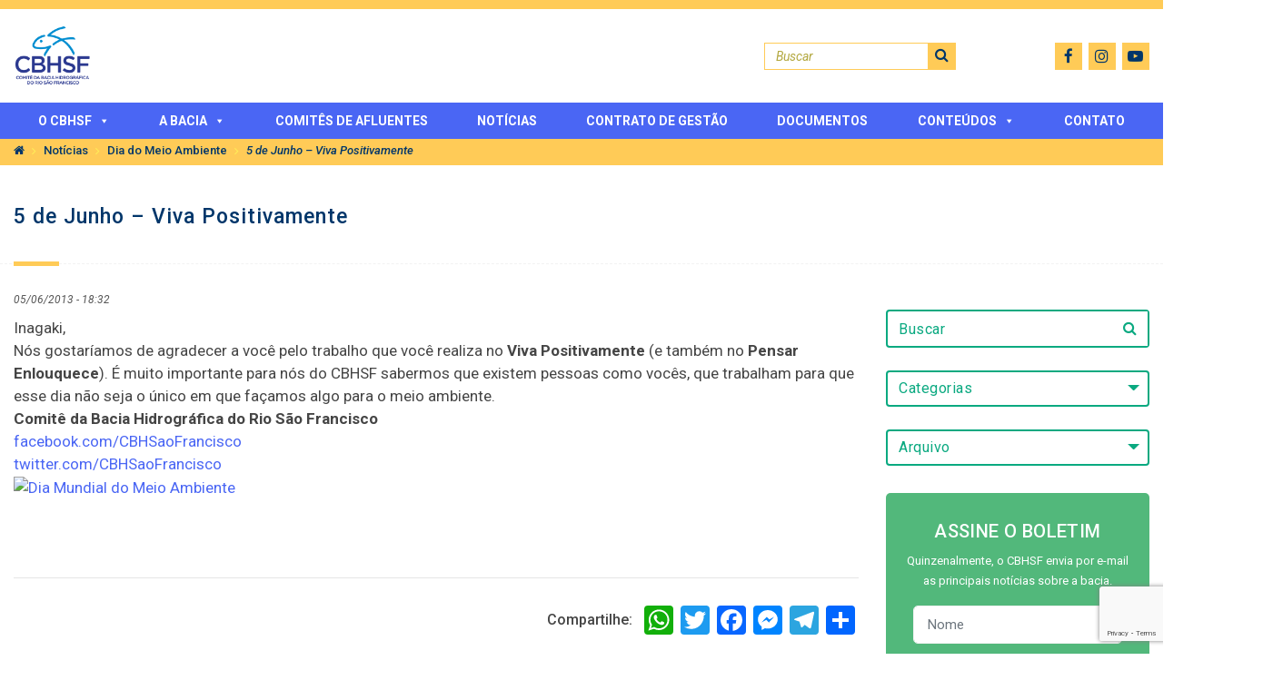

--- FILE ---
content_type: text/html; charset=UTF-8
request_url: https://cbhsaofrancisco.org.br/noticias/dia-do-meio-ambiente_blog/5-de-junho-viva-positivamente/
body_size: 23397
content:
<!doctype html>
<html lang="pt-BR"
    xmlns:og="http://opengraphprotocol.org/schema/"
    xmlns:fb="http://www.facebook.com/2008/fbml" class="no-js">
<head>
<!-- Google Tag Manager -->
<script>(function(w,d,s,l,i){w[l]=w[l]||[];w[l].push({'gtm.start':
new Date().getTime(),event:'gtm.js'});var f=d.getElementsByTagName(s)[0],
j=d.createElement(s),dl=l!='dataLayer'?'&l='+l:'';j.async=true;j.src=
'https://www.googletagmanager.com/gtm.js?id='+i+dl;f.parentNode.insertBefore(j,f);
})(window,document,'script','dataLayer','GTM-M22942M');</script>
<!-- End Google Tag Manager -->
<meta charset="utf-8">
  <meta http-equiv="X-UA-Compatible" content="IE=edge">
  <title>5 de Junho - Viva Positivamente - CBHSF : CBHSF &#8211; Comitê da Bacia Hidrográfica do Rio São Francisco</title>
  <meta name="description" content="CBHSF &#8211; Comitê da Bacia Hidrográfica do Rio São Francisco">
  <meta name="viewport" content="width=device-width, initial-scale=1, shrink-to-fit=no">
   
  <!-- Place favicon.ico and apple-touch-icon(s) in the root directory -->  
<link rel="apple-touch-icon" sizes="57x57" href="https://cbhsaofrancisco.org.br/wp-content/themes/tema-base/img/icons/apple-icon-57x57.png">
<link rel="apple-touch-icon" sizes="60x60" href="https://cbhsaofrancisco.org.br/wp-content/themes/tema-base/img/icons/apple-icon-60x60.png">
<link rel="apple-touch-icon" sizes="72x72" href="https://cbhsaofrancisco.org.br/wp-content/themes/tema-base/img/icons/apple-icon-72x72.png">
<link rel="apple-touch-icon" sizes="76x76" href="https://cbhsaofrancisco.org.br/wp-content/themes/tema-base/img/icons/apple-icon-76x76.png">
<link rel="apple-touch-icon" sizes="114x114" href="https://cbhsaofrancisco.org.br/wp-content/themes/tema-base/img/icons/apple-icon-114x114.png">
<link rel="apple-touch-icon" sizes="120x120" href="https://cbhsaofrancisco.org.br/wp-content/themes/tema-base/img/icons/apple-icon-120x120.png">
<link rel="apple-touch-icon" sizes="144x144" href="https://cbhsaofrancisco.org.br/wp-content/themes/tema-base/img/icons/apple-icon-144x144.png">
<link rel="apple-touch-icon" sizes="152x152" href="https://cbhsaofrancisco.org.br/wp-content/themes/tema-base/img/icons/apple-icon-152x152.png">
<link rel="apple-touch-icon" sizes="180x180" href="https://cbhsaofrancisco.org.br/wp-content/themes/tema-base/img/icons/apple-icon-180x180.png">
<link rel="icon" type="image/png" sizes="192x192"  href="https://cbhsaofrancisco.org.br/wp-content/themes/tema-base/img/icons/android-icon-192x192.png">
<link rel="icon" type="image/png" sizes="32x32" href="https://cbhsaofrancisco.org.br/wp-content/themes/tema-base/img/icons/favicon-32x32.png">
<link rel="icon" type="image/png" sizes="96x96" href="https://cbhsaofrancisco.org.br/wp-content/themes/tema-base/img/icons/favicon-96x96.png">
<link rel="icon" type="image/png" sizes="16x16" href="https://cbhsaofrancisco.org.br/wp-content/themes/tema-base/img/icons/favicon-16x16.png">
<meta name="msapplication-TileColor" content="#ffffff">
<meta name="msapplication-TileImage" content="https://cbhsaofrancisco.org.br/wp-content/themes/tema-base/img/icons/ms-icon-144x144.png">
<meta name="theme-color" content="#ffffff">


  <!-- stylesheets -->
    <link rel="stylesheet" href="https://cdnjs.cloudflare.com/ajax/libs/ekko-lightbox/5.3.0/ekko-lightbox.css">
  <link rel="stylesheet" type="text/css" href="https://cbhsaofrancisco.org.br/wp-content/themes/tema-base/dist/theme.css" />

  <!-- javascript -->
  <script src="https://ajax.googleapis.com/ajax/libs/jquery/3.1.0/jquery.min.js"></script>


  <script src="https://cbhsaofrancisco.org.br/wp-content/themes/tema-base/dist/theme.min.js"></script>
  <script src="https://cbhsaofrancisco.org.br/wp-content/themes/tema-base/js/scripts.js"></script>
<script src="//cdn.datatables.net/1.10.19/js/jquery.dataTables.min.js"></script>

  <meta name='robots' content='index, follow, max-image-preview:large, max-snippet:-1, max-video-preview:-1' />

	<!-- This site is optimized with the Yoast SEO plugin v24.0 - https://yoast.com/wordpress/plugins/seo/ -->
	<link rel="canonical" href="https://cbhsaofrancisco.org.br/noticias/dia-do-meio-ambiente_blog/5-de-junho-viva-positivamente/" />
	<meta property="og:locale" content="pt_BR" />
	<meta property="og:type" content="article" />
	<meta property="og:title" content="5 de Junho - Viva Positivamente - CBHSF" />
	<meta property="og:description" content="Inagaki, Nós gostaríamos de agradecer a você pelo trabalho que você realiza no Viva Positivamente (e também no Pensar Enlouquece). É muito importante para nós do CBHSF sabermos que existem pessoas como vocês, que trabalham para que esse dia não seja o único em que façamos algo para o meio ambiente. Comitê da Bacia Hidrográfica... View Article" />
	<meta property="og:url" content="https://cbhsaofrancisco.org.br/noticias/dia-do-meio-ambiente_blog/5-de-junho-viva-positivamente/" />
	<meta property="og:site_name" content="CBHSF" />
	<meta property="article:publisher" content="https://www.facebook.com/CBHSaoFrancisco" />
	<meta property="article:published_time" content="2013-06-05T21:32:04+00:00" />
	<meta property="og:image" content="http://2017.cbhsaofrancisco.org.br/blog/wp-content/uploads/2013/06/19.jpg" />
	<meta name="author" content="workode" />
	<meta name="twitter:card" content="summary_large_image" />
	<meta name="twitter:label1" content="Escrito por" />
	<meta name="twitter:data1" content="workode" />
	<script type="application/ld+json" class="yoast-schema-graph">{"@context":"https://schema.org","@graph":[{"@type":"Article","@id":"https://cbhsaofrancisco.org.br/noticias/dia-do-meio-ambiente_blog/5-de-junho-viva-positivamente/#article","isPartOf":{"@id":"https://cbhsaofrancisco.org.br/noticias/dia-do-meio-ambiente_blog/5-de-junho-viva-positivamente/"},"author":{"name":"workode","@id":"https://cbhsaofrancisco.org.br/#/schema/person/4391b4053c1ac9eb2ac5836c87b5a8fc"},"headline":"5 de Junho &#8211; Viva Positivamente","datePublished":"2013-06-05T21:32:04+00:00","dateModified":"2013-06-05T21:32:04+00:00","mainEntityOfPage":{"@id":"https://cbhsaofrancisco.org.br/noticias/dia-do-meio-ambiente_blog/5-de-junho-viva-positivamente/"},"wordCount":78,"commentCount":0,"publisher":{"@id":"https://cbhsaofrancisco.org.br/#organization"},"image":{"@id":"https://cbhsaofrancisco.org.br/noticias/dia-do-meio-ambiente_blog/5-de-junho-viva-positivamente/#primaryimage"},"thumbnailUrl":"http://2017.cbhsaofrancisco.org.br/blog/wp-content/uploads/2013/06/19.jpg","articleSection":["Dia do Meio Ambiente"],"inLanguage":"pt-BR","potentialAction":[{"@type":"CommentAction","name":"Comment","target":["https://cbhsaofrancisco.org.br/noticias/dia-do-meio-ambiente_blog/5-de-junho-viva-positivamente/#respond"]}]},{"@type":"WebPage","@id":"https://cbhsaofrancisco.org.br/noticias/dia-do-meio-ambiente_blog/5-de-junho-viva-positivamente/","url":"https://cbhsaofrancisco.org.br/noticias/dia-do-meio-ambiente_blog/5-de-junho-viva-positivamente/","name":"5 de Junho - Viva Positivamente - CBHSF","isPartOf":{"@id":"https://cbhsaofrancisco.org.br/#website"},"primaryImageOfPage":{"@id":"https://cbhsaofrancisco.org.br/noticias/dia-do-meio-ambiente_blog/5-de-junho-viva-positivamente/#primaryimage"},"image":{"@id":"https://cbhsaofrancisco.org.br/noticias/dia-do-meio-ambiente_blog/5-de-junho-viva-positivamente/#primaryimage"},"thumbnailUrl":"http://2017.cbhsaofrancisco.org.br/blog/wp-content/uploads/2013/06/19.jpg","datePublished":"2013-06-05T21:32:04+00:00","dateModified":"2013-06-05T21:32:04+00:00","breadcrumb":{"@id":"https://cbhsaofrancisco.org.br/noticias/dia-do-meio-ambiente_blog/5-de-junho-viva-positivamente/#breadcrumb"},"inLanguage":"pt-BR","potentialAction":[{"@type":"ReadAction","target":["https://cbhsaofrancisco.org.br/noticias/dia-do-meio-ambiente_blog/5-de-junho-viva-positivamente/"]}]},{"@type":"ImageObject","inLanguage":"pt-BR","@id":"https://cbhsaofrancisco.org.br/noticias/dia-do-meio-ambiente_blog/5-de-junho-viva-positivamente/#primaryimage","url":"http://2017.cbhsaofrancisco.org.br/blog/wp-content/uploads/2013/06/19.jpg","contentUrl":"http://2017.cbhsaofrancisco.org.br/blog/wp-content/uploads/2013/06/19.jpg"},{"@type":"BreadcrumbList","@id":"https://cbhsaofrancisco.org.br/noticias/dia-do-meio-ambiente_blog/5-de-junho-viva-positivamente/#breadcrumb","itemListElement":[{"@type":"ListItem","position":1,"name":"Home","item":"https://cbhsaofrancisco.org.br/"},{"@type":"ListItem","position":2,"name":"5 de Junho &#8211; Viva Positivamente"}]},{"@type":"WebSite","@id":"https://cbhsaofrancisco.org.br/#website","url":"https://cbhsaofrancisco.org.br/","name":"CBHSF","description":"CBHSF - Comitê da Bacia Hidrográfica do Rio São Francisco","publisher":{"@id":"https://cbhsaofrancisco.org.br/#organization"},"potentialAction":[{"@type":"SearchAction","target":{"@type":"EntryPoint","urlTemplate":"https://cbhsaofrancisco.org.br/?s={search_term_string}"},"query-input":{"@type":"PropertyValueSpecification","valueRequired":true,"valueName":"search_term_string"}}],"inLanguage":"pt-BR"},{"@type":"Organization","@id":"https://cbhsaofrancisco.org.br/#organization","name":"CBHSF","url":"https://cbhsaofrancisco.org.br/","logo":{"@type":"ImageObject","inLanguage":"pt-BR","@id":"https://cbhsaofrancisco.org.br/#/schema/logo/image/","url":"https://cbhsaofrancisco.org.br/wp-content/uploads/2019/05/logo-cbhsf-completo.png","contentUrl":"https://cbhsaofrancisco.org.br/wp-content/uploads/2019/05/logo-cbhsf-completo.png","width":138,"height":106,"caption":"CBHSF"},"image":{"@id":"https://cbhsaofrancisco.org.br/#/schema/logo/image/"},"sameAs":["https://www.facebook.com/CBHSaoFrancisco","http://instagram.com/cbhsaofrancisco/","https://www.youtube.com/user/cbhsaofrancisco"]},{"@type":"Person","@id":"https://cbhsaofrancisco.org.br/#/schema/person/4391b4053c1ac9eb2ac5836c87b5a8fc","name":"workode","image":{"@type":"ImageObject","inLanguage":"pt-BR","@id":"https://cbhsaofrancisco.org.br/#/schema/person/image/","url":"https://secure.gravatar.com/avatar/92cd34ba43385e4d04601b7295fe0e91?s=96&d=mm&r=g","contentUrl":"https://secure.gravatar.com/avatar/92cd34ba43385e4d04601b7295fe0e91?s=96&d=mm&r=g","caption":"workode"},"url":"https://cbhsaofrancisco.org.br/noticias/author/workode/"}]}</script>
	<!-- / Yoast SEO plugin. -->


<link rel='dns-prefetch' href='//static.addtoany.com' />
<link rel='dns-prefetch' href='//www.google.com' />

    <meta property="og:title" content="5 de Junho &#8211; Viva Positivamente"/>
    <meta property="og:description" content="Inagaki,Nós gostaríamos de agradecer a você pelo trabalho que você realiza no Viva Positivamente (e também no Pensar Enlouquece)...."/>
    <meta property="og:type" content="article"/>
    <meta property="og:url" content="https://cbhsaofrancisco.org.br/noticias/dia-do-meio-ambiente_blog/5-de-junho-viva-positivamente/"/>
    <meta property="og:site_name" content="CBHSF"/>
    <meta property="og:image" content="http://2017.cbhsaofrancisco.org.br/blog/wp-content/uploads/2013/06/19.jpg"/>

<script type="text/javascript">
/* <![CDATA[ */
window._wpemojiSettings = {"baseUrl":"https:\/\/s.w.org\/images\/core\/emoji\/15.0.3\/72x72\/","ext":".png","svgUrl":"https:\/\/s.w.org\/images\/core\/emoji\/15.0.3\/svg\/","svgExt":".svg","source":{"concatemoji":"https:\/\/cbhsaofrancisco.org.br\/wp-includes\/js\/wp-emoji-release.min.js?ver=6.5.3"}};
/*! This file is auto-generated */
!function(i,n){var o,s,e;function c(e){try{var t={supportTests:e,timestamp:(new Date).valueOf()};sessionStorage.setItem(o,JSON.stringify(t))}catch(e){}}function p(e,t,n){e.clearRect(0,0,e.canvas.width,e.canvas.height),e.fillText(t,0,0);var t=new Uint32Array(e.getImageData(0,0,e.canvas.width,e.canvas.height).data),r=(e.clearRect(0,0,e.canvas.width,e.canvas.height),e.fillText(n,0,0),new Uint32Array(e.getImageData(0,0,e.canvas.width,e.canvas.height).data));return t.every(function(e,t){return e===r[t]})}function u(e,t,n){switch(t){case"flag":return n(e,"\ud83c\udff3\ufe0f\u200d\u26a7\ufe0f","\ud83c\udff3\ufe0f\u200b\u26a7\ufe0f")?!1:!n(e,"\ud83c\uddfa\ud83c\uddf3","\ud83c\uddfa\u200b\ud83c\uddf3")&&!n(e,"\ud83c\udff4\udb40\udc67\udb40\udc62\udb40\udc65\udb40\udc6e\udb40\udc67\udb40\udc7f","\ud83c\udff4\u200b\udb40\udc67\u200b\udb40\udc62\u200b\udb40\udc65\u200b\udb40\udc6e\u200b\udb40\udc67\u200b\udb40\udc7f");case"emoji":return!n(e,"\ud83d\udc26\u200d\u2b1b","\ud83d\udc26\u200b\u2b1b")}return!1}function f(e,t,n){var r="undefined"!=typeof WorkerGlobalScope&&self instanceof WorkerGlobalScope?new OffscreenCanvas(300,150):i.createElement("canvas"),a=r.getContext("2d",{willReadFrequently:!0}),o=(a.textBaseline="top",a.font="600 32px Arial",{});return e.forEach(function(e){o[e]=t(a,e,n)}),o}function t(e){var t=i.createElement("script");t.src=e,t.defer=!0,i.head.appendChild(t)}"undefined"!=typeof Promise&&(o="wpEmojiSettingsSupports",s=["flag","emoji"],n.supports={everything:!0,everythingExceptFlag:!0},e=new Promise(function(e){i.addEventListener("DOMContentLoaded",e,{once:!0})}),new Promise(function(t){var n=function(){try{var e=JSON.parse(sessionStorage.getItem(o));if("object"==typeof e&&"number"==typeof e.timestamp&&(new Date).valueOf()<e.timestamp+604800&&"object"==typeof e.supportTests)return e.supportTests}catch(e){}return null}();if(!n){if("undefined"!=typeof Worker&&"undefined"!=typeof OffscreenCanvas&&"undefined"!=typeof URL&&URL.createObjectURL&&"undefined"!=typeof Blob)try{var e="postMessage("+f.toString()+"("+[JSON.stringify(s),u.toString(),p.toString()].join(",")+"));",r=new Blob([e],{type:"text/javascript"}),a=new Worker(URL.createObjectURL(r),{name:"wpTestEmojiSupports"});return void(a.onmessage=function(e){c(n=e.data),a.terminate(),t(n)})}catch(e){}c(n=f(s,u,p))}t(n)}).then(function(e){for(var t in e)n.supports[t]=e[t],n.supports.everything=n.supports.everything&&n.supports[t],"flag"!==t&&(n.supports.everythingExceptFlag=n.supports.everythingExceptFlag&&n.supports[t]);n.supports.everythingExceptFlag=n.supports.everythingExceptFlag&&!n.supports.flag,n.DOMReady=!1,n.readyCallback=function(){n.DOMReady=!0}}).then(function(){return e}).then(function(){var e;n.supports.everything||(n.readyCallback(),(e=n.source||{}).concatemoji?t(e.concatemoji):e.wpemoji&&e.twemoji&&(t(e.twemoji),t(e.wpemoji)))}))}((window,document),window._wpemojiSettings);
/* ]]> */
</script>
<style id='wp-emoji-styles-inline-css' type='text/css'>

	img.wp-smiley, img.emoji {
		display: inline !important;
		border: none !important;
		box-shadow: none !important;
		height: 1em !important;
		width: 1em !important;
		margin: 0 0.07em !important;
		vertical-align: -0.1em !important;
		background: none !important;
		padding: 0 !important;
	}
</style>
<link rel='stylesheet' id='wp-block-library-css' href='https://cbhsaofrancisco.org.br/wp-includes/css/dist/block-library/style.min.css?ver=6.5.3' media='all' />
<style id='classic-theme-styles-inline-css' type='text/css'>
/*! This file is auto-generated */
.wp-block-button__link{color:#fff;background-color:#32373c;border-radius:9999px;box-shadow:none;text-decoration:none;padding:calc(.667em + 2px) calc(1.333em + 2px);font-size:1.125em}.wp-block-file__button{background:#32373c;color:#fff;text-decoration:none}
</style>
<style id='global-styles-inline-css' type='text/css'>
body{--wp--preset--color--black: #000000;--wp--preset--color--cyan-bluish-gray: #abb8c3;--wp--preset--color--white: #ffffff;--wp--preset--color--pale-pink: #f78da7;--wp--preset--color--vivid-red: #cf2e2e;--wp--preset--color--luminous-vivid-orange: #ff6900;--wp--preset--color--luminous-vivid-amber: #fcb900;--wp--preset--color--light-green-cyan: #7bdcb5;--wp--preset--color--vivid-green-cyan: #00d084;--wp--preset--color--pale-cyan-blue: #8ed1fc;--wp--preset--color--vivid-cyan-blue: #0693e3;--wp--preset--color--vivid-purple: #9b51e0;--wp--preset--gradient--vivid-cyan-blue-to-vivid-purple: linear-gradient(135deg,rgba(6,147,227,1) 0%,rgb(155,81,224) 100%);--wp--preset--gradient--light-green-cyan-to-vivid-green-cyan: linear-gradient(135deg,rgb(122,220,180) 0%,rgb(0,208,130) 100%);--wp--preset--gradient--luminous-vivid-amber-to-luminous-vivid-orange: linear-gradient(135deg,rgba(252,185,0,1) 0%,rgba(255,105,0,1) 100%);--wp--preset--gradient--luminous-vivid-orange-to-vivid-red: linear-gradient(135deg,rgba(255,105,0,1) 0%,rgb(207,46,46) 100%);--wp--preset--gradient--very-light-gray-to-cyan-bluish-gray: linear-gradient(135deg,rgb(238,238,238) 0%,rgb(169,184,195) 100%);--wp--preset--gradient--cool-to-warm-spectrum: linear-gradient(135deg,rgb(74,234,220) 0%,rgb(151,120,209) 20%,rgb(207,42,186) 40%,rgb(238,44,130) 60%,rgb(251,105,98) 80%,rgb(254,248,76) 100%);--wp--preset--gradient--blush-light-purple: linear-gradient(135deg,rgb(255,206,236) 0%,rgb(152,150,240) 100%);--wp--preset--gradient--blush-bordeaux: linear-gradient(135deg,rgb(254,205,165) 0%,rgb(254,45,45) 50%,rgb(107,0,62) 100%);--wp--preset--gradient--luminous-dusk: linear-gradient(135deg,rgb(255,203,112) 0%,rgb(199,81,192) 50%,rgb(65,88,208) 100%);--wp--preset--gradient--pale-ocean: linear-gradient(135deg,rgb(255,245,203) 0%,rgb(182,227,212) 50%,rgb(51,167,181) 100%);--wp--preset--gradient--electric-grass: linear-gradient(135deg,rgb(202,248,128) 0%,rgb(113,206,126) 100%);--wp--preset--gradient--midnight: linear-gradient(135deg,rgb(2,3,129) 0%,rgb(40,116,252) 100%);--wp--preset--font-size--small: 13px;--wp--preset--font-size--medium: 20px;--wp--preset--font-size--large: 36px;--wp--preset--font-size--x-large: 42px;--wp--preset--spacing--20: 0.44rem;--wp--preset--spacing--30: 0.67000000000000004rem;--wp--preset--spacing--40: 1rem;--wp--preset--spacing--50: 1.5rem;--wp--preset--spacing--60: 2.25rem;--wp--preset--spacing--70: 3.3799999999999999rem;--wp--preset--spacing--80: 5.0599999999999996rem;--wp--preset--shadow--natural: 6px 6px 9px rgba(0, 0, 0, 0.2);--wp--preset--shadow--deep: 12px 12px 50px rgba(0, 0, 0, 0.4);--wp--preset--shadow--sharp: 6px 6px 0px rgba(0, 0, 0, 0.2);--wp--preset--shadow--outlined: 6px 6px 0px -3px rgba(255, 255, 255, 1), 6px 6px rgba(0, 0, 0, 1);--wp--preset--shadow--crisp: 6px 6px 0px rgba(0, 0, 0, 1);}:where(.is-layout-flex){gap: 0.5em;}:where(.is-layout-grid){gap: 0.5em;}body .is-layout-flex{display: flex;}body .is-layout-flex{flex-wrap: wrap;align-items: center;}body .is-layout-flex > *{margin: 0;}body .is-layout-grid{display: grid;}body .is-layout-grid > *{margin: 0;}:where(.wp-block-columns.is-layout-flex){gap: 2em;}:where(.wp-block-columns.is-layout-grid){gap: 2em;}:where(.wp-block-post-template.is-layout-flex){gap: 1.25em;}:where(.wp-block-post-template.is-layout-grid){gap: 1.25em;}.has-black-color{color: var(--wp--preset--color--black) !important;}.has-cyan-bluish-gray-color{color: var(--wp--preset--color--cyan-bluish-gray) !important;}.has-white-color{color: var(--wp--preset--color--white) !important;}.has-pale-pink-color{color: var(--wp--preset--color--pale-pink) !important;}.has-vivid-red-color{color: var(--wp--preset--color--vivid-red) !important;}.has-luminous-vivid-orange-color{color: var(--wp--preset--color--luminous-vivid-orange) !important;}.has-luminous-vivid-amber-color{color: var(--wp--preset--color--luminous-vivid-amber) !important;}.has-light-green-cyan-color{color: var(--wp--preset--color--light-green-cyan) !important;}.has-vivid-green-cyan-color{color: var(--wp--preset--color--vivid-green-cyan) !important;}.has-pale-cyan-blue-color{color: var(--wp--preset--color--pale-cyan-blue) !important;}.has-vivid-cyan-blue-color{color: var(--wp--preset--color--vivid-cyan-blue) !important;}.has-vivid-purple-color{color: var(--wp--preset--color--vivid-purple) !important;}.has-black-background-color{background-color: var(--wp--preset--color--black) !important;}.has-cyan-bluish-gray-background-color{background-color: var(--wp--preset--color--cyan-bluish-gray) !important;}.has-white-background-color{background-color: var(--wp--preset--color--white) !important;}.has-pale-pink-background-color{background-color: var(--wp--preset--color--pale-pink) !important;}.has-vivid-red-background-color{background-color: var(--wp--preset--color--vivid-red) !important;}.has-luminous-vivid-orange-background-color{background-color: var(--wp--preset--color--luminous-vivid-orange) !important;}.has-luminous-vivid-amber-background-color{background-color: var(--wp--preset--color--luminous-vivid-amber) !important;}.has-light-green-cyan-background-color{background-color: var(--wp--preset--color--light-green-cyan) !important;}.has-vivid-green-cyan-background-color{background-color: var(--wp--preset--color--vivid-green-cyan) !important;}.has-pale-cyan-blue-background-color{background-color: var(--wp--preset--color--pale-cyan-blue) !important;}.has-vivid-cyan-blue-background-color{background-color: var(--wp--preset--color--vivid-cyan-blue) !important;}.has-vivid-purple-background-color{background-color: var(--wp--preset--color--vivid-purple) !important;}.has-black-border-color{border-color: var(--wp--preset--color--black) !important;}.has-cyan-bluish-gray-border-color{border-color: var(--wp--preset--color--cyan-bluish-gray) !important;}.has-white-border-color{border-color: var(--wp--preset--color--white) !important;}.has-pale-pink-border-color{border-color: var(--wp--preset--color--pale-pink) !important;}.has-vivid-red-border-color{border-color: var(--wp--preset--color--vivid-red) !important;}.has-luminous-vivid-orange-border-color{border-color: var(--wp--preset--color--luminous-vivid-orange) !important;}.has-luminous-vivid-amber-border-color{border-color: var(--wp--preset--color--luminous-vivid-amber) !important;}.has-light-green-cyan-border-color{border-color: var(--wp--preset--color--light-green-cyan) !important;}.has-vivid-green-cyan-border-color{border-color: var(--wp--preset--color--vivid-green-cyan) !important;}.has-pale-cyan-blue-border-color{border-color: var(--wp--preset--color--pale-cyan-blue) !important;}.has-vivid-cyan-blue-border-color{border-color: var(--wp--preset--color--vivid-cyan-blue) !important;}.has-vivid-purple-border-color{border-color: var(--wp--preset--color--vivid-purple) !important;}.has-vivid-cyan-blue-to-vivid-purple-gradient-background{background: var(--wp--preset--gradient--vivid-cyan-blue-to-vivid-purple) !important;}.has-light-green-cyan-to-vivid-green-cyan-gradient-background{background: var(--wp--preset--gradient--light-green-cyan-to-vivid-green-cyan) !important;}.has-luminous-vivid-amber-to-luminous-vivid-orange-gradient-background{background: var(--wp--preset--gradient--luminous-vivid-amber-to-luminous-vivid-orange) !important;}.has-luminous-vivid-orange-to-vivid-red-gradient-background{background: var(--wp--preset--gradient--luminous-vivid-orange-to-vivid-red) !important;}.has-very-light-gray-to-cyan-bluish-gray-gradient-background{background: var(--wp--preset--gradient--very-light-gray-to-cyan-bluish-gray) !important;}.has-cool-to-warm-spectrum-gradient-background{background: var(--wp--preset--gradient--cool-to-warm-spectrum) !important;}.has-blush-light-purple-gradient-background{background: var(--wp--preset--gradient--blush-light-purple) !important;}.has-blush-bordeaux-gradient-background{background: var(--wp--preset--gradient--blush-bordeaux) !important;}.has-luminous-dusk-gradient-background{background: var(--wp--preset--gradient--luminous-dusk) !important;}.has-pale-ocean-gradient-background{background: var(--wp--preset--gradient--pale-ocean) !important;}.has-electric-grass-gradient-background{background: var(--wp--preset--gradient--electric-grass) !important;}.has-midnight-gradient-background{background: var(--wp--preset--gradient--midnight) !important;}.has-small-font-size{font-size: var(--wp--preset--font-size--small) !important;}.has-medium-font-size{font-size: var(--wp--preset--font-size--medium) !important;}.has-large-font-size{font-size: var(--wp--preset--font-size--large) !important;}.has-x-large-font-size{font-size: var(--wp--preset--font-size--x-large) !important;}
.wp-block-navigation a:where(:not(.wp-element-button)){color: inherit;}
:where(.wp-block-post-template.is-layout-flex){gap: 1.25em;}:where(.wp-block-post-template.is-layout-grid){gap: 1.25em;}
:where(.wp-block-columns.is-layout-flex){gap: 2em;}:where(.wp-block-columns.is-layout-grid){gap: 2em;}
.wp-block-pullquote{font-size: 1.5em;line-height: 1.6;}
</style>
<link rel='stylesheet' id='contact-form-7-css' href='https://cbhsaofrancisco.org.br/wp-content/plugins/contact-form-7/includes/css/styles.css?ver=5.6.4' media='all' />
<link rel='stylesheet' id='dashicons-css' href='https://cbhsaofrancisco.org.br/wp-includes/css/dashicons.min.css?ver=6.5.3' media='all' />
<link rel='stylesheet' id='tablepress-default-css' href='https://cbhsaofrancisco.org.br/wp-content/plugins/tablepress/css/build/default.css?ver=2.4.2' media='all' />
<link rel='stylesheet' id='jquery-lazyloadxt-spinner-css-css' href='//cbhsaofrancisco.org.br/wp-content/plugins/a3-lazy-load/assets/css/jquery.lazyloadxt.spinner.css?ver=6.5.3' media='all' />
<link rel='stylesheet' id='a3a3_lazy_load-css' href='//cbhsaofrancisco.org.br/wp-content/uploads/sass/a3_lazy_load.min.css?ver=1561935610' media='all' />
<link rel='stylesheet' id='addtoany-css' href='https://cbhsaofrancisco.org.br/wp-content/plugins/add-to-any/addtoany.min.css?ver=1.16' media='all' />
<style id='addtoany-inline-css' type='text/css'>
.addtoany_shortcode{
	text-align:right;
}
</style>
<script type="text/javascript" src="https://cbhsaofrancisco.org.br/wp-content/themes/tema-base/js/lib/conditionizr-4.3.0.min.js?ver=4.3.0" id="conditionizr-js"></script>
<script type="text/javascript" src="https://cbhsaofrancisco.org.br/wp-content/themes/tema-base/js/lib/modernizr-2.7.1.min.js?ver=2.7.1" id="modernizr-js"></script>
<script type="text/javascript" id="addtoany-core-js-before">
/* <![CDATA[ */
window.a2a_config=window.a2a_config||{};a2a_config.callbacks=[];a2a_config.overlays=[];a2a_config.templates={};a2a_localize = {
	Share: "Share",
	Save: "Save",
	Subscribe: "Subscribe",
	Email: "Email",
	Bookmark: "Bookmark",
	ShowAll: "Show all",
	ShowLess: "Show less",
	FindServices: "Find service(s)",
	FindAnyServiceToAddTo: "Instantly find any service to add to",
	PoweredBy: "Powered by",
	ShareViaEmail: "Share via email",
	SubscribeViaEmail: "Subscribe via email",
	BookmarkInYourBrowser: "Bookmark in your browser",
	BookmarkInstructions: "Press Ctrl+D or \u2318+D to bookmark this page",
	AddToYourFavorites: "Add to your favorites",
	SendFromWebOrProgram: "Send from any email address or email program",
	EmailProgram: "Email program",
	More: "More&#8230;",
	ThanksForSharing: "Thanks for sharing!",
	ThanksForFollowing: "Thanks for following!"
};

a2a_config.icon_color="unset,#ffffff";
/* ]]> */
</script>
<script type="text/javascript" defer src="https://static.addtoany.com/menu/page.js" id="addtoany-core-js"></script>
<script type="text/javascript" src="https://cbhsaofrancisco.org.br/wp-includes/js/jquery/jquery.min.js?ver=3.7.1" id="jquery-core-js"></script>
<script type="text/javascript" src="https://cbhsaofrancisco.org.br/wp-includes/js/jquery/jquery-migrate.min.js?ver=3.4.1" id="jquery-migrate-js"></script>
<script type="text/javascript" defer src="https://cbhsaofrancisco.org.br/wp-content/plugins/add-to-any/addtoany.min.js?ver=1.1" id="addtoany-jquery-js"></script>
<link rel="https://api.w.org/" href="https://cbhsaofrancisco.org.br/wp-json/" /><link rel="alternate" type="application/json" href="https://cbhsaofrancisco.org.br/wp-json/wp/v2/posts/30742" /><link rel="alternate" type="application/json+oembed" href="https://cbhsaofrancisco.org.br/wp-json/oembed/1.0/embed?url=https%3A%2F%2Fcbhsaofrancisco.org.br%2Fnoticias%2Fdia-do-meio-ambiente_blog%2F5-de-junho-viva-positivamente%2F" />
<link rel="alternate" type="text/xml+oembed" href="https://cbhsaofrancisco.org.br/wp-json/oembed/1.0/embed?url=https%3A%2F%2Fcbhsaofrancisco.org.br%2Fnoticias%2Fdia-do-meio-ambiente_blog%2F5-de-junho-viva-positivamente%2F&#038;format=xml" />
<meta name="tec-api-version" content="v1"><meta name="tec-api-origin" content="https://cbhsaofrancisco.org.br"><link rel="alternate" href="https://cbhsaofrancisco.org.br/wp-json/tribe/events/v1/" /><style type="text/css">@charset "UTF-8";/** THIS FILE IS AUTOMATICALLY GENERATED - DO NOT MAKE MANUAL EDITS! **//** Custom CSS should be added to Mega Menu > Menu Themes > Custom Styling **/.mega-menu-last-modified-1757934442 { content: 'Monday 15th September 2025 11:07:22 UTC'; }#mega-menu-wrap-header-menu, #mega-menu-wrap-header-menu #mega-menu-header-menu, #mega-menu-wrap-header-menu #mega-menu-header-menu ul.mega-sub-menu, #mega-menu-wrap-header-menu #mega-menu-header-menu li.mega-menu-item, #mega-menu-wrap-header-menu #mega-menu-header-menu li.mega-menu-row, #mega-menu-wrap-header-menu #mega-menu-header-menu li.mega-menu-column, #mega-menu-wrap-header-menu #mega-menu-header-menu a.mega-menu-link, #mega-menu-wrap-header-menu #mega-menu-header-menu span.mega-menu-badge, #mega-menu-wrap-header-menu button.mega-close, #mega-menu-wrap-header-menu button.mega-toggle-standard {transition: none;border-radius: 0;box-shadow: none;background: none;border: 0;bottom: auto;box-sizing: border-box;clip: auto;color: #666;display: block;float: none;font-family: inherit;font-size: 14px;height: auto;left: auto;line-height: 1.7;list-style-type: none;margin: 0;min-height: auto;max-height: none;min-width: auto;max-width: none;opacity: 1;outline: none;overflow: visible;padding: 0;position: relative;pointer-events: auto;right: auto;text-align: left;text-decoration: none;text-indent: 0;text-transform: none;transform: none;top: auto;vertical-align: baseline;visibility: inherit;width: auto;word-wrap: break-word;white-space: normal;-webkit-tap-highlight-color: transparent;}#mega-menu-wrap-header-menu:before, #mega-menu-wrap-header-menu:after, #mega-menu-wrap-header-menu #mega-menu-header-menu:before, #mega-menu-wrap-header-menu #mega-menu-header-menu:after, #mega-menu-wrap-header-menu #mega-menu-header-menu ul.mega-sub-menu:before, #mega-menu-wrap-header-menu #mega-menu-header-menu ul.mega-sub-menu:after, #mega-menu-wrap-header-menu #mega-menu-header-menu li.mega-menu-item:before, #mega-menu-wrap-header-menu #mega-menu-header-menu li.mega-menu-item:after, #mega-menu-wrap-header-menu #mega-menu-header-menu li.mega-menu-row:before, #mega-menu-wrap-header-menu #mega-menu-header-menu li.mega-menu-row:after, #mega-menu-wrap-header-menu #mega-menu-header-menu li.mega-menu-column:before, #mega-menu-wrap-header-menu #mega-menu-header-menu li.mega-menu-column:after, #mega-menu-wrap-header-menu #mega-menu-header-menu a.mega-menu-link:before, #mega-menu-wrap-header-menu #mega-menu-header-menu a.mega-menu-link:after, #mega-menu-wrap-header-menu #mega-menu-header-menu span.mega-menu-badge:before, #mega-menu-wrap-header-menu #mega-menu-header-menu span.mega-menu-badge:after, #mega-menu-wrap-header-menu button.mega-close:before, #mega-menu-wrap-header-menu button.mega-close:after, #mega-menu-wrap-header-menu button.mega-toggle-standard:before, #mega-menu-wrap-header-menu button.mega-toggle-standard:after {display: none;}#mega-menu-wrap-header-menu {border-radius: 0px;}@media only screen and (min-width: 1201px) {#mega-menu-wrap-header-menu {background: #222;}}#mega-menu-wrap-header-menu.mega-keyboard-navigation .mega-menu-toggle:focus, #mega-menu-wrap-header-menu.mega-keyboard-navigation .mega-toggle-block:focus, #mega-menu-wrap-header-menu.mega-keyboard-navigation .mega-toggle-block a:focus, #mega-menu-wrap-header-menu.mega-keyboard-navigation .mega-toggle-block .mega-search input[type=text]:focus, #mega-menu-wrap-header-menu.mega-keyboard-navigation .mega-toggle-block button.mega-toggle-animated:focus, #mega-menu-wrap-header-menu.mega-keyboard-navigation #mega-menu-header-menu a:focus, #mega-menu-wrap-header-menu.mega-keyboard-navigation #mega-menu-header-menu span:focus, #mega-menu-wrap-header-menu.mega-keyboard-navigation #mega-menu-header-menu input:focus, #mega-menu-wrap-header-menu.mega-keyboard-navigation #mega-menu-header-menu li.mega-menu-item a.mega-menu-link:focus, #mega-menu-wrap-header-menu.mega-keyboard-navigation #mega-menu-header-menu form.mega-search-open:has(input[type=text]:focus), #mega-menu-wrap-header-menu.mega-keyboard-navigation #mega-menu-header-menu + button.mega-close:focus {outline-style: solid;outline-width: 3px;outline-color: #109cde;outline-offset: -3px;}#mega-menu-wrap-header-menu.mega-keyboard-navigation .mega-toggle-block button.mega-toggle-animated:focus {outline-offset: 2px;}#mega-menu-wrap-header-menu.mega-keyboard-navigation > li.mega-menu-item > a.mega-menu-link:focus {background: #333;color: #ffffff;font-weight: normal;text-decoration: none;border-color: #fff;}@media only screen and (max-width: 1200px) {#mega-menu-wrap-header-menu.mega-keyboard-navigation > li.mega-menu-item > a.mega-menu-link:focus {color: #ffffff;background: #333;}}#mega-menu-wrap-header-menu #mega-menu-header-menu {text-align: left;padding: 0px;}#mega-menu-wrap-header-menu #mega-menu-header-menu a.mega-menu-link {cursor: pointer;display: inline;}#mega-menu-wrap-header-menu #mega-menu-header-menu a.mega-menu-link .mega-description-group {vertical-align: middle;display: inline-block;transition: none;}#mega-menu-wrap-header-menu #mega-menu-header-menu a.mega-menu-link .mega-description-group .mega-menu-title, #mega-menu-wrap-header-menu #mega-menu-header-menu a.mega-menu-link .mega-description-group .mega-menu-description {transition: none;line-height: 1.5;display: block;}#mega-menu-wrap-header-menu #mega-menu-header-menu a.mega-menu-link .mega-description-group .mega-menu-description {font-style: italic;font-size: 0.8em;text-transform: none;font-weight: normal;}#mega-menu-wrap-header-menu #mega-menu-header-menu li.mega-menu-megamenu li.mega-menu-item.mega-icon-left.mega-has-description.mega-has-icon > a.mega-menu-link {display: flex;align-items: center;}#mega-menu-wrap-header-menu #mega-menu-header-menu li.mega-menu-megamenu li.mega-menu-item.mega-icon-left.mega-has-description.mega-has-icon > a.mega-menu-link:before {flex: 0 0 auto;align-self: flex-start;}#mega-menu-wrap-header-menu #mega-menu-header-menu li.mega-menu-tabbed.mega-menu-megamenu > ul.mega-sub-menu > li.mega-menu-item.mega-icon-left.mega-has-description.mega-has-icon > a.mega-menu-link {display: block;}#mega-menu-wrap-header-menu #mega-menu-header-menu li.mega-menu-item.mega-icon-top > a.mega-menu-link {display: table-cell;vertical-align: middle;line-height: initial;}#mega-menu-wrap-header-menu #mega-menu-header-menu li.mega-menu-item.mega-icon-top > a.mega-menu-link:before {display: block;margin: 0 0 6px 0;text-align: center;}#mega-menu-wrap-header-menu #mega-menu-header-menu li.mega-menu-item.mega-icon-top > a.mega-menu-link > span.mega-title-below {display: inline-block;transition: none;}@media only screen and (max-width: 1200px) {#mega-menu-wrap-header-menu #mega-menu-header-menu > li.mega-menu-item.mega-icon-top > a.mega-menu-link {display: block;line-height: 40px;}#mega-menu-wrap-header-menu #mega-menu-header-menu > li.mega-menu-item.mega-icon-top > a.mega-menu-link:before {display: inline-block;margin: 0 6px 0 0;text-align: left;}}#mega-menu-wrap-header-menu #mega-menu-header-menu li.mega-menu-item.mega-icon-right > a.mega-menu-link:before {float: right;margin: 0 0 0 6px;}#mega-menu-wrap-header-menu #mega-menu-header-menu > li.mega-animating > ul.mega-sub-menu {pointer-events: none;}#mega-menu-wrap-header-menu #mega-menu-header-menu li.mega-disable-link > a.mega-menu-link, #mega-menu-wrap-header-menu #mega-menu-header-menu li.mega-menu-megamenu li.mega-disable-link > a.mega-menu-link {cursor: inherit;}#mega-menu-wrap-header-menu #mega-menu-header-menu li.mega-menu-item-has-children.mega-disable-link > a.mega-menu-link, #mega-menu-wrap-header-menu #mega-menu-header-menu li.mega-menu-megamenu > li.mega-menu-item-has-children.mega-disable-link > a.mega-menu-link {cursor: pointer;}#mega-menu-wrap-header-menu #mega-menu-header-menu p {margin-bottom: 10px;}#mega-menu-wrap-header-menu #mega-menu-header-menu input, #mega-menu-wrap-header-menu #mega-menu-header-menu img {max-width: 100%;}#mega-menu-wrap-header-menu #mega-menu-header-menu li.mega-menu-item > ul.mega-sub-menu {display: block;visibility: hidden;opacity: 1;pointer-events: auto;}@media only screen and (max-width: 1200px) {#mega-menu-wrap-header-menu #mega-menu-header-menu li.mega-menu-item > ul.mega-sub-menu {display: none;visibility: visible;opacity: 1;}#mega-menu-wrap-header-menu #mega-menu-header-menu li.mega-menu-item.mega-toggle-on > ul.mega-sub-menu, #mega-menu-wrap-header-menu #mega-menu-header-menu li.mega-menu-megamenu.mega-menu-item.mega-toggle-on ul.mega-sub-menu {display: block;}#mega-menu-wrap-header-menu #mega-menu-header-menu li.mega-menu-megamenu.mega-menu-item.mega-toggle-on li.mega-hide-sub-menu-on-mobile > ul.mega-sub-menu, #mega-menu-wrap-header-menu #mega-menu-header-menu li.mega-hide-sub-menu-on-mobile > ul.mega-sub-menu {display: none;}}@media only screen and (min-width: 1201px) {#mega-menu-wrap-header-menu #mega-menu-header-menu[data-effect="fade"] li.mega-menu-item > ul.mega-sub-menu {opacity: 0;transition: opacity 200ms ease-in, visibility 200ms ease-in;}#mega-menu-wrap-header-menu #mega-menu-header-menu[data-effect="fade"].mega-no-js li.mega-menu-item:hover > ul.mega-sub-menu, #mega-menu-wrap-header-menu #mega-menu-header-menu[data-effect="fade"].mega-no-js li.mega-menu-item:focus > ul.mega-sub-menu, #mega-menu-wrap-header-menu #mega-menu-header-menu[data-effect="fade"] li.mega-menu-item.mega-toggle-on > ul.mega-sub-menu, #mega-menu-wrap-header-menu #mega-menu-header-menu[data-effect="fade"] li.mega-menu-item.mega-menu-megamenu.mega-toggle-on ul.mega-sub-menu {opacity: 1;}#mega-menu-wrap-header-menu #mega-menu-header-menu[data-effect="fade_up"] li.mega-menu-item.mega-menu-megamenu > ul.mega-sub-menu, #mega-menu-wrap-header-menu #mega-menu-header-menu[data-effect="fade_up"] li.mega-menu-item.mega-menu-flyout ul.mega-sub-menu {opacity: 0;transform: translate(0, 10px);transition: opacity 200ms ease-in, transform 200ms ease-in, visibility 200ms ease-in;}#mega-menu-wrap-header-menu #mega-menu-header-menu[data-effect="fade_up"].mega-no-js li.mega-menu-item:hover > ul.mega-sub-menu, #mega-menu-wrap-header-menu #mega-menu-header-menu[data-effect="fade_up"].mega-no-js li.mega-menu-item:focus > ul.mega-sub-menu, #mega-menu-wrap-header-menu #mega-menu-header-menu[data-effect="fade_up"] li.mega-menu-item.mega-toggle-on > ul.mega-sub-menu, #mega-menu-wrap-header-menu #mega-menu-header-menu[data-effect="fade_up"] li.mega-menu-item.mega-menu-megamenu.mega-toggle-on ul.mega-sub-menu {opacity: 1;transform: translate(0, 0);}#mega-menu-wrap-header-menu #mega-menu-header-menu[data-effect="slide_up"] li.mega-menu-item.mega-menu-megamenu > ul.mega-sub-menu, #mega-menu-wrap-header-menu #mega-menu-header-menu[data-effect="slide_up"] li.mega-menu-item.mega-menu-flyout ul.mega-sub-menu {transform: translate(0, 10px);transition: transform 200ms ease-in, visibility 200ms ease-in;}#mega-menu-wrap-header-menu #mega-menu-header-menu[data-effect="slide_up"].mega-no-js li.mega-menu-item:hover > ul.mega-sub-menu, #mega-menu-wrap-header-menu #mega-menu-header-menu[data-effect="slide_up"].mega-no-js li.mega-menu-item:focus > ul.mega-sub-menu, #mega-menu-wrap-header-menu #mega-menu-header-menu[data-effect="slide_up"] li.mega-menu-item.mega-toggle-on > ul.mega-sub-menu, #mega-menu-wrap-header-menu #mega-menu-header-menu[data-effect="slide_up"] li.mega-menu-item.mega-menu-megamenu.mega-toggle-on ul.mega-sub-menu {transform: translate(0, 0);}}#mega-menu-wrap-header-menu #mega-menu-header-menu li.mega-menu-item.mega-menu-megamenu ul.mega-sub-menu li.mega-collapse-children > ul.mega-sub-menu {display: none;}#mega-menu-wrap-header-menu #mega-menu-header-menu li.mega-menu-item.mega-menu-megamenu ul.mega-sub-menu li.mega-collapse-children.mega-toggle-on > ul.mega-sub-menu {display: block;}#mega-menu-wrap-header-menu #mega-menu-header-menu.mega-no-js li.mega-menu-item:hover > ul.mega-sub-menu, #mega-menu-wrap-header-menu #mega-menu-header-menu.mega-no-js li.mega-menu-item:focus > ul.mega-sub-menu, #mega-menu-wrap-header-menu #mega-menu-header-menu li.mega-menu-item.mega-toggle-on > ul.mega-sub-menu {visibility: visible;}#mega-menu-wrap-header-menu #mega-menu-header-menu li.mega-menu-item.mega-menu-megamenu ul.mega-sub-menu ul.mega-sub-menu {visibility: inherit;opacity: 1;display: block;}#mega-menu-wrap-header-menu #mega-menu-header-menu li.mega-menu-item.mega-menu-megamenu ul.mega-sub-menu li.mega-1-columns > ul.mega-sub-menu > li.mega-menu-item {float: left;width: 100%;}#mega-menu-wrap-header-menu #mega-menu-header-menu li.mega-menu-item.mega-menu-megamenu ul.mega-sub-menu li.mega-2-columns > ul.mega-sub-menu > li.mega-menu-item {float: left;width: 50%;}#mega-menu-wrap-header-menu #mega-menu-header-menu li.mega-menu-item.mega-menu-megamenu ul.mega-sub-menu li.mega-3-columns > ul.mega-sub-menu > li.mega-menu-item {float: left;width: 33.3333333333%;}#mega-menu-wrap-header-menu #mega-menu-header-menu li.mega-menu-item.mega-menu-megamenu ul.mega-sub-menu li.mega-4-columns > ul.mega-sub-menu > li.mega-menu-item {float: left;width: 25%;}#mega-menu-wrap-header-menu #mega-menu-header-menu li.mega-menu-item.mega-menu-megamenu ul.mega-sub-menu li.mega-5-columns > ul.mega-sub-menu > li.mega-menu-item {float: left;width: 20%;}#mega-menu-wrap-header-menu #mega-menu-header-menu li.mega-menu-item.mega-menu-megamenu ul.mega-sub-menu li.mega-6-columns > ul.mega-sub-menu > li.mega-menu-item {float: left;width: 16.6666666667%;}#mega-menu-wrap-header-menu #mega-menu-header-menu li.mega-menu-item a[class^="dashicons"]:before {font-family: dashicons;}#mega-menu-wrap-header-menu #mega-menu-header-menu li.mega-menu-item a.mega-menu-link:before {display: inline-block;font: inherit;font-family: dashicons;position: static;margin: 0 6px 0 0px;vertical-align: top;-webkit-font-smoothing: antialiased;-moz-osx-font-smoothing: grayscale;color: inherit;background: transparent;height: auto;width: auto;top: auto;}#mega-menu-wrap-header-menu #mega-menu-header-menu li.mega-menu-item.mega-hide-text a.mega-menu-link:before {margin: 0;}#mega-menu-wrap-header-menu #mega-menu-header-menu li.mega-menu-item.mega-hide-text li.mega-menu-item a.mega-menu-link:before {margin: 0 6px 0 0;}#mega-menu-wrap-header-menu #mega-menu-header-menu li.mega-align-bottom-left.mega-toggle-on > a.mega-menu-link {border-radius: 0px;}#mega-menu-wrap-header-menu #mega-menu-header-menu li.mega-align-bottom-right > ul.mega-sub-menu {right: 0;}#mega-menu-wrap-header-menu #mega-menu-header-menu li.mega-align-bottom-right.mega-toggle-on > a.mega-menu-link {border-radius: 0px;}@media only screen and (min-width: 1201px) {#mega-menu-wrap-header-menu #mega-menu-header-menu > li.mega-menu-megamenu.mega-menu-item {position: static;}}#mega-menu-wrap-header-menu #mega-menu-header-menu > li.mega-menu-item {margin: 0 0px 0 0;display: inline-block;height: auto;vertical-align: middle;}#mega-menu-wrap-header-menu #mega-menu-header-menu > li.mega-menu-item.mega-item-align-right {float: right;}@media only screen and (min-width: 1201px) {#mega-menu-wrap-header-menu #mega-menu-header-menu > li.mega-menu-item.mega-item-align-right {margin: 0 0 0 0px;}}@media only screen and (min-width: 1201px) {#mega-menu-wrap-header-menu #mega-menu-header-menu > li.mega-menu-item.mega-item-align-float-left {float: left;}}@media only screen and (min-width: 1201px) {#mega-menu-wrap-header-menu #mega-menu-header-menu > li.mega-menu-item > a.mega-menu-link:hover, #mega-menu-wrap-header-menu #mega-menu-header-menu > li.mega-menu-item > a.mega-menu-link:focus {background: #333;color: #ffffff;font-weight: normal;text-decoration: none;border-color: #fff;}}#mega-menu-wrap-header-menu #mega-menu-header-menu > li.mega-menu-item.mega-toggle-on > a.mega-menu-link {background: #333;color: #ffffff;font-weight: normal;text-decoration: none;border-color: #fff;}@media only screen and (max-width: 1200px) {#mega-menu-wrap-header-menu #mega-menu-header-menu > li.mega-menu-item.mega-toggle-on > a.mega-menu-link {color: #ffffff;background: #333;}}#mega-menu-wrap-header-menu #mega-menu-header-menu > li.mega-menu-item.mega-current-menu-item > a.mega-menu-link, #mega-menu-wrap-header-menu #mega-menu-header-menu > li.mega-menu-item.mega-current-menu-ancestor > a.mega-menu-link, #mega-menu-wrap-header-menu #mega-menu-header-menu > li.mega-menu-item.mega-current-page-ancestor > a.mega-menu-link {background: #333;color: #ffffff;font-weight: normal;text-decoration: none;border-color: #fff;}@media only screen and (max-width: 1200px) {#mega-menu-wrap-header-menu #mega-menu-header-menu > li.mega-menu-item.mega-current-menu-item > a.mega-menu-link, #mega-menu-wrap-header-menu #mega-menu-header-menu > li.mega-menu-item.mega-current-menu-ancestor > a.mega-menu-link, #mega-menu-wrap-header-menu #mega-menu-header-menu > li.mega-menu-item.mega-current-page-ancestor > a.mega-menu-link {color: #ffffff;background: #333;}}#mega-menu-wrap-header-menu #mega-menu-header-menu > li.mega-menu-item > a.mega-menu-link {line-height: 40px;height: 40px;padding: 0px 10px;vertical-align: baseline;width: auto;display: block;color: #ffffff;text-transform: none;text-decoration: none;text-align: left;background: rgba(0, 0, 0, 0);border: 0;border-radius: 0px;font-family: inherit;font-size: 14px;font-weight: normal;outline: none;}@media only screen and (min-width: 1201px) {#mega-menu-wrap-header-menu #mega-menu-header-menu > li.mega-menu-item.mega-multi-line > a.mega-menu-link {line-height: inherit;display: table-cell;vertical-align: middle;}}@media only screen and (max-width: 1200px) {#mega-menu-wrap-header-menu #mega-menu-header-menu > li.mega-menu-item.mega-multi-line > a.mega-menu-link br {display: none;}}@media only screen and (max-width: 1200px) {#mega-menu-wrap-header-menu #mega-menu-header-menu > li.mega-menu-item {display: list-item;margin: 0;clear: both;border: 0;}#mega-menu-wrap-header-menu #mega-menu-header-menu > li.mega-menu-item.mega-item-align-right {float: none;}#mega-menu-wrap-header-menu #mega-menu-header-menu > li.mega-menu-item > a.mega-menu-link {border-radius: 0;border: 0;margin: 0;line-height: 40px;height: 40px;padding: 0 10px;background: transparent;text-align: left;color: #ffffff;font-size: 14px;}}#mega-menu-wrap-header-menu #mega-menu-header-menu li.mega-menu-megamenu > ul.mega-sub-menu > li.mega-menu-row {width: 100%;float: left;}#mega-menu-wrap-header-menu #mega-menu-header-menu li.mega-menu-megamenu > ul.mega-sub-menu > li.mega-menu-row .mega-menu-column {float: left;min-height: 1px;}@media only screen and (min-width: 1201px) {#mega-menu-wrap-header-menu #mega-menu-header-menu li.mega-menu-megamenu > ul.mega-sub-menu > li.mega-menu-row > ul.mega-sub-menu > li.mega-menu-columns-1-of-1 {width: 100%;}#mega-menu-wrap-header-menu #mega-menu-header-menu li.mega-menu-megamenu > ul.mega-sub-menu > li.mega-menu-row > ul.mega-sub-menu > li.mega-menu-columns-1-of-2 {width: 50%;}#mega-menu-wrap-header-menu #mega-menu-header-menu li.mega-menu-megamenu > ul.mega-sub-menu > li.mega-menu-row > ul.mega-sub-menu > li.mega-menu-columns-2-of-2 {width: 100%;}#mega-menu-wrap-header-menu #mega-menu-header-menu li.mega-menu-megamenu > ul.mega-sub-menu > li.mega-menu-row > ul.mega-sub-menu > li.mega-menu-columns-1-of-3 {width: 33.3333333333%;}#mega-menu-wrap-header-menu #mega-menu-header-menu li.mega-menu-megamenu > ul.mega-sub-menu > li.mega-menu-row > ul.mega-sub-menu > li.mega-menu-columns-2-of-3 {width: 66.6666666667%;}#mega-menu-wrap-header-menu #mega-menu-header-menu li.mega-menu-megamenu > ul.mega-sub-menu > li.mega-menu-row > ul.mega-sub-menu > li.mega-menu-columns-3-of-3 {width: 100%;}#mega-menu-wrap-header-menu #mega-menu-header-menu li.mega-menu-megamenu > ul.mega-sub-menu > li.mega-menu-row > ul.mega-sub-menu > li.mega-menu-columns-1-of-4 {width: 25%;}#mega-menu-wrap-header-menu #mega-menu-header-menu li.mega-menu-megamenu > ul.mega-sub-menu > li.mega-menu-row > ul.mega-sub-menu > li.mega-menu-columns-2-of-4 {width: 50%;}#mega-menu-wrap-header-menu #mega-menu-header-menu li.mega-menu-megamenu > ul.mega-sub-menu > li.mega-menu-row > ul.mega-sub-menu > li.mega-menu-columns-3-of-4 {width: 75%;}#mega-menu-wrap-header-menu #mega-menu-header-menu li.mega-menu-megamenu > ul.mega-sub-menu > li.mega-menu-row > ul.mega-sub-menu > li.mega-menu-columns-4-of-4 {width: 100%;}#mega-menu-wrap-header-menu #mega-menu-header-menu li.mega-menu-megamenu > ul.mega-sub-menu > li.mega-menu-row > ul.mega-sub-menu > li.mega-menu-columns-1-of-5 {width: 20%;}#mega-menu-wrap-header-menu #mega-menu-header-menu li.mega-menu-megamenu > ul.mega-sub-menu > li.mega-menu-row > ul.mega-sub-menu > li.mega-menu-columns-2-of-5 {width: 40%;}#mega-menu-wrap-header-menu #mega-menu-header-menu li.mega-menu-megamenu > ul.mega-sub-menu > li.mega-menu-row > ul.mega-sub-menu > li.mega-menu-columns-3-of-5 {width: 60%;}#mega-menu-wrap-header-menu #mega-menu-header-menu li.mega-menu-megamenu > ul.mega-sub-menu > li.mega-menu-row > ul.mega-sub-menu > li.mega-menu-columns-4-of-5 {width: 80%;}#mega-menu-wrap-header-menu #mega-menu-header-menu li.mega-menu-megamenu > ul.mega-sub-menu > li.mega-menu-row > ul.mega-sub-menu > li.mega-menu-columns-5-of-5 {width: 100%;}#mega-menu-wrap-header-menu #mega-menu-header-menu li.mega-menu-megamenu > ul.mega-sub-menu > li.mega-menu-row > ul.mega-sub-menu > li.mega-menu-columns-1-of-6 {width: 16.6666666667%;}#mega-menu-wrap-header-menu #mega-menu-header-menu li.mega-menu-megamenu > ul.mega-sub-menu > li.mega-menu-row > ul.mega-sub-menu > li.mega-menu-columns-2-of-6 {width: 33.3333333333%;}#mega-menu-wrap-header-menu #mega-menu-header-menu li.mega-menu-megamenu > ul.mega-sub-menu > li.mega-menu-row > ul.mega-sub-menu > li.mega-menu-columns-3-of-6 {width: 50%;}#mega-menu-wrap-header-menu #mega-menu-header-menu li.mega-menu-megamenu > ul.mega-sub-menu > li.mega-menu-row > ul.mega-sub-menu > li.mega-menu-columns-4-of-6 {width: 66.6666666667%;}#mega-menu-wrap-header-menu #mega-menu-header-menu li.mega-menu-megamenu > ul.mega-sub-menu > li.mega-menu-row > ul.mega-sub-menu > li.mega-menu-columns-5-of-6 {width: 83.3333333333%;}#mega-menu-wrap-header-menu #mega-menu-header-menu li.mega-menu-megamenu > ul.mega-sub-menu > li.mega-menu-row > ul.mega-sub-menu > li.mega-menu-columns-6-of-6 {width: 100%;}#mega-menu-wrap-header-menu #mega-menu-header-menu li.mega-menu-megamenu > ul.mega-sub-menu > li.mega-menu-row > ul.mega-sub-menu > li.mega-menu-columns-1-of-7 {width: 14.2857142857%;}#mega-menu-wrap-header-menu #mega-menu-header-menu li.mega-menu-megamenu > ul.mega-sub-menu > li.mega-menu-row > ul.mega-sub-menu > li.mega-menu-columns-2-of-7 {width: 28.5714285714%;}#mega-menu-wrap-header-menu #mega-menu-header-menu li.mega-menu-megamenu > ul.mega-sub-menu > li.mega-menu-row > ul.mega-sub-menu > li.mega-menu-columns-3-of-7 {width: 42.8571428571%;}#mega-menu-wrap-header-menu #mega-menu-header-menu li.mega-menu-megamenu > ul.mega-sub-menu > li.mega-menu-row > ul.mega-sub-menu > li.mega-menu-columns-4-of-7 {width: 57.1428571429%;}#mega-menu-wrap-header-menu #mega-menu-header-menu li.mega-menu-megamenu > ul.mega-sub-menu > li.mega-menu-row > ul.mega-sub-menu > li.mega-menu-columns-5-of-7 {width: 71.4285714286%;}#mega-menu-wrap-header-menu #mega-menu-header-menu li.mega-menu-megamenu > ul.mega-sub-menu > li.mega-menu-row > ul.mega-sub-menu > li.mega-menu-columns-6-of-7 {width: 85.7142857143%;}#mega-menu-wrap-header-menu #mega-menu-header-menu li.mega-menu-megamenu > ul.mega-sub-menu > li.mega-menu-row > ul.mega-sub-menu > li.mega-menu-columns-7-of-7 {width: 100%;}#mega-menu-wrap-header-menu #mega-menu-header-menu li.mega-menu-megamenu > ul.mega-sub-menu > li.mega-menu-row > ul.mega-sub-menu > li.mega-menu-columns-1-of-8 {width: 12.5%;}#mega-menu-wrap-header-menu #mega-menu-header-menu li.mega-menu-megamenu > ul.mega-sub-menu > li.mega-menu-row > ul.mega-sub-menu > li.mega-menu-columns-2-of-8 {width: 25%;}#mega-menu-wrap-header-menu #mega-menu-header-menu li.mega-menu-megamenu > ul.mega-sub-menu > li.mega-menu-row > ul.mega-sub-menu > li.mega-menu-columns-3-of-8 {width: 37.5%;}#mega-menu-wrap-header-menu #mega-menu-header-menu li.mega-menu-megamenu > ul.mega-sub-menu > li.mega-menu-row > ul.mega-sub-menu > li.mega-menu-columns-4-of-8 {width: 50%;}#mega-menu-wrap-header-menu #mega-menu-header-menu li.mega-menu-megamenu > ul.mega-sub-menu > li.mega-menu-row > ul.mega-sub-menu > li.mega-menu-columns-5-of-8 {width: 62.5%;}#mega-menu-wrap-header-menu #mega-menu-header-menu li.mega-menu-megamenu > ul.mega-sub-menu > li.mega-menu-row > ul.mega-sub-menu > li.mega-menu-columns-6-of-8 {width: 75%;}#mega-menu-wrap-header-menu #mega-menu-header-menu li.mega-menu-megamenu > ul.mega-sub-menu > li.mega-menu-row > ul.mega-sub-menu > li.mega-menu-columns-7-of-8 {width: 87.5%;}#mega-menu-wrap-header-menu #mega-menu-header-menu li.mega-menu-megamenu > ul.mega-sub-menu > li.mega-menu-row > ul.mega-sub-menu > li.mega-menu-columns-8-of-8 {width: 100%;}#mega-menu-wrap-header-menu #mega-menu-header-menu li.mega-menu-megamenu > ul.mega-sub-menu > li.mega-menu-row > ul.mega-sub-menu > li.mega-menu-columns-1-of-9 {width: 11.1111111111%;}#mega-menu-wrap-header-menu #mega-menu-header-menu li.mega-menu-megamenu > ul.mega-sub-menu > li.mega-menu-row > ul.mega-sub-menu > li.mega-menu-columns-2-of-9 {width: 22.2222222222%;}#mega-menu-wrap-header-menu #mega-menu-header-menu li.mega-menu-megamenu > ul.mega-sub-menu > li.mega-menu-row > ul.mega-sub-menu > li.mega-menu-columns-3-of-9 {width: 33.3333333333%;}#mega-menu-wrap-header-menu #mega-menu-header-menu li.mega-menu-megamenu > ul.mega-sub-menu > li.mega-menu-row > ul.mega-sub-menu > li.mega-menu-columns-4-of-9 {width: 44.4444444444%;}#mega-menu-wrap-header-menu #mega-menu-header-menu li.mega-menu-megamenu > ul.mega-sub-menu > li.mega-menu-row > ul.mega-sub-menu > li.mega-menu-columns-5-of-9 {width: 55.5555555556%;}#mega-menu-wrap-header-menu #mega-menu-header-menu li.mega-menu-megamenu > ul.mega-sub-menu > li.mega-menu-row > ul.mega-sub-menu > li.mega-menu-columns-6-of-9 {width: 66.6666666667%;}#mega-menu-wrap-header-menu #mega-menu-header-menu li.mega-menu-megamenu > ul.mega-sub-menu > li.mega-menu-row > ul.mega-sub-menu > li.mega-menu-columns-7-of-9 {width: 77.7777777778%;}#mega-menu-wrap-header-menu #mega-menu-header-menu li.mega-menu-megamenu > ul.mega-sub-menu > li.mega-menu-row > ul.mega-sub-menu > li.mega-menu-columns-8-of-9 {width: 88.8888888889%;}#mega-menu-wrap-header-menu #mega-menu-header-menu li.mega-menu-megamenu > ul.mega-sub-menu > li.mega-menu-row > ul.mega-sub-menu > li.mega-menu-columns-9-of-9 {width: 100%;}#mega-menu-wrap-header-menu #mega-menu-header-menu li.mega-menu-megamenu > ul.mega-sub-menu > li.mega-menu-row > ul.mega-sub-menu > li.mega-menu-columns-1-of-10 {width: 10%;}#mega-menu-wrap-header-menu #mega-menu-header-menu li.mega-menu-megamenu > ul.mega-sub-menu > li.mega-menu-row > ul.mega-sub-menu > li.mega-menu-columns-2-of-10 {width: 20%;}#mega-menu-wrap-header-menu #mega-menu-header-menu li.mega-menu-megamenu > ul.mega-sub-menu > li.mega-menu-row > ul.mega-sub-menu > li.mega-menu-columns-3-of-10 {width: 30%;}#mega-menu-wrap-header-menu #mega-menu-header-menu li.mega-menu-megamenu > ul.mega-sub-menu > li.mega-menu-row > ul.mega-sub-menu > li.mega-menu-columns-4-of-10 {width: 40%;}#mega-menu-wrap-header-menu #mega-menu-header-menu li.mega-menu-megamenu > ul.mega-sub-menu > li.mega-menu-row > ul.mega-sub-menu > li.mega-menu-columns-5-of-10 {width: 50%;}#mega-menu-wrap-header-menu #mega-menu-header-menu li.mega-menu-megamenu > ul.mega-sub-menu > li.mega-menu-row > ul.mega-sub-menu > li.mega-menu-columns-6-of-10 {width: 60%;}#mega-menu-wrap-header-menu #mega-menu-header-menu li.mega-menu-megamenu > ul.mega-sub-menu > li.mega-menu-row > ul.mega-sub-menu > li.mega-menu-columns-7-of-10 {width: 70%;}#mega-menu-wrap-header-menu #mega-menu-header-menu li.mega-menu-megamenu > ul.mega-sub-menu > li.mega-menu-row > ul.mega-sub-menu > li.mega-menu-columns-8-of-10 {width: 80%;}#mega-menu-wrap-header-menu #mega-menu-header-menu li.mega-menu-megamenu > ul.mega-sub-menu > li.mega-menu-row > ul.mega-sub-menu > li.mega-menu-columns-9-of-10 {width: 90%;}#mega-menu-wrap-header-menu #mega-menu-header-menu li.mega-menu-megamenu > ul.mega-sub-menu > li.mega-menu-row > ul.mega-sub-menu > li.mega-menu-columns-10-of-10 {width: 100%;}#mega-menu-wrap-header-menu #mega-menu-header-menu li.mega-menu-megamenu > ul.mega-sub-menu > li.mega-menu-row > ul.mega-sub-menu > li.mega-menu-columns-1-of-11 {width: 9.0909090909%;}#mega-menu-wrap-header-menu #mega-menu-header-menu li.mega-menu-megamenu > ul.mega-sub-menu > li.mega-menu-row > ul.mega-sub-menu > li.mega-menu-columns-2-of-11 {width: 18.1818181818%;}#mega-menu-wrap-header-menu #mega-menu-header-menu li.mega-menu-megamenu > ul.mega-sub-menu > li.mega-menu-row > ul.mega-sub-menu > li.mega-menu-columns-3-of-11 {width: 27.2727272727%;}#mega-menu-wrap-header-menu #mega-menu-header-menu li.mega-menu-megamenu > ul.mega-sub-menu > li.mega-menu-row > ul.mega-sub-menu > li.mega-menu-columns-4-of-11 {width: 36.3636363636%;}#mega-menu-wrap-header-menu #mega-menu-header-menu li.mega-menu-megamenu > ul.mega-sub-menu > li.mega-menu-row > ul.mega-sub-menu > li.mega-menu-columns-5-of-11 {width: 45.4545454545%;}#mega-menu-wrap-header-menu #mega-menu-header-menu li.mega-menu-megamenu > ul.mega-sub-menu > li.mega-menu-row > ul.mega-sub-menu > li.mega-menu-columns-6-of-11 {width: 54.5454545455%;}#mega-menu-wrap-header-menu #mega-menu-header-menu li.mega-menu-megamenu > ul.mega-sub-menu > li.mega-menu-row > ul.mega-sub-menu > li.mega-menu-columns-7-of-11 {width: 63.6363636364%;}#mega-menu-wrap-header-menu #mega-menu-header-menu li.mega-menu-megamenu > ul.mega-sub-menu > li.mega-menu-row > ul.mega-sub-menu > li.mega-menu-columns-8-of-11 {width: 72.7272727273%;}#mega-menu-wrap-header-menu #mega-menu-header-menu li.mega-menu-megamenu > ul.mega-sub-menu > li.mega-menu-row > ul.mega-sub-menu > li.mega-menu-columns-9-of-11 {width: 81.8181818182%;}#mega-menu-wrap-header-menu #mega-menu-header-menu li.mega-menu-megamenu > ul.mega-sub-menu > li.mega-menu-row > ul.mega-sub-menu > li.mega-menu-columns-10-of-11 {width: 90.9090909091%;}#mega-menu-wrap-header-menu #mega-menu-header-menu li.mega-menu-megamenu > ul.mega-sub-menu > li.mega-menu-row > ul.mega-sub-menu > li.mega-menu-columns-11-of-11 {width: 100%;}#mega-menu-wrap-header-menu #mega-menu-header-menu li.mega-menu-megamenu > ul.mega-sub-menu > li.mega-menu-row > ul.mega-sub-menu > li.mega-menu-columns-1-of-12 {width: 8.3333333333%;}#mega-menu-wrap-header-menu #mega-menu-header-menu li.mega-menu-megamenu > ul.mega-sub-menu > li.mega-menu-row > ul.mega-sub-menu > li.mega-menu-columns-2-of-12 {width: 16.6666666667%;}#mega-menu-wrap-header-menu #mega-menu-header-menu li.mega-menu-megamenu > ul.mega-sub-menu > li.mega-menu-row > ul.mega-sub-menu > li.mega-menu-columns-3-of-12 {width: 25%;}#mega-menu-wrap-header-menu #mega-menu-header-menu li.mega-menu-megamenu > ul.mega-sub-menu > li.mega-menu-row > ul.mega-sub-menu > li.mega-menu-columns-4-of-12 {width: 33.3333333333%;}#mega-menu-wrap-header-menu #mega-menu-header-menu li.mega-menu-megamenu > ul.mega-sub-menu > li.mega-menu-row > ul.mega-sub-menu > li.mega-menu-columns-5-of-12 {width: 41.6666666667%;}#mega-menu-wrap-header-menu #mega-menu-header-menu li.mega-menu-megamenu > ul.mega-sub-menu > li.mega-menu-row > ul.mega-sub-menu > li.mega-menu-columns-6-of-12 {width: 50%;}#mega-menu-wrap-header-menu #mega-menu-header-menu li.mega-menu-megamenu > ul.mega-sub-menu > li.mega-menu-row > ul.mega-sub-menu > li.mega-menu-columns-7-of-12 {width: 58.3333333333%;}#mega-menu-wrap-header-menu #mega-menu-header-menu li.mega-menu-megamenu > ul.mega-sub-menu > li.mega-menu-row > ul.mega-sub-menu > li.mega-menu-columns-8-of-12 {width: 66.6666666667%;}#mega-menu-wrap-header-menu #mega-menu-header-menu li.mega-menu-megamenu > ul.mega-sub-menu > li.mega-menu-row > ul.mega-sub-menu > li.mega-menu-columns-9-of-12 {width: 75%;}#mega-menu-wrap-header-menu #mega-menu-header-menu li.mega-menu-megamenu > ul.mega-sub-menu > li.mega-menu-row > ul.mega-sub-menu > li.mega-menu-columns-10-of-12 {width: 83.3333333333%;}#mega-menu-wrap-header-menu #mega-menu-header-menu li.mega-menu-megamenu > ul.mega-sub-menu > li.mega-menu-row > ul.mega-sub-menu > li.mega-menu-columns-11-of-12 {width: 91.6666666667%;}#mega-menu-wrap-header-menu #mega-menu-header-menu li.mega-menu-megamenu > ul.mega-sub-menu > li.mega-menu-row > ul.mega-sub-menu > li.mega-menu-columns-12-of-12 {width: 100%;}}@media only screen and (max-width: 1200px) {#mega-menu-wrap-header-menu #mega-menu-header-menu li.mega-menu-megamenu > ul.mega-sub-menu > li.mega-menu-row > ul.mega-sub-menu > li.mega-menu-column {width: 50%;}#mega-menu-wrap-header-menu #mega-menu-header-menu li.mega-menu-megamenu > ul.mega-sub-menu > li.mega-menu-row > ul.mega-sub-menu > li.mega-menu-column.mega-menu-clear {clear: left;}}#mega-menu-wrap-header-menu #mega-menu-header-menu li.mega-menu-megamenu > ul.mega-sub-menu > li.mega-menu-row .mega-menu-column > ul.mega-sub-menu > li.mega-menu-item {padding: 15px;width: 100%;}#mega-menu-wrap-header-menu #mega-menu-header-menu > li.mega-menu-megamenu > ul.mega-sub-menu {z-index: 999;border-radius: 0px;background: #f1f1f1;border: 0;padding: 0px;position: absolute;width: 100%;max-width: none;left: 0;}@media only screen and (max-width: 1200px) {#mega-menu-wrap-header-menu #mega-menu-header-menu > li.mega-menu-megamenu > ul.mega-sub-menu {float: left;position: static;width: 100%;}}@media only screen and (min-width: 1201px) {#mega-menu-wrap-header-menu #mega-menu-header-menu > li.mega-menu-megamenu > ul.mega-sub-menu li.mega-menu-columns-1-of-1 {width: 100%;}#mega-menu-wrap-header-menu #mega-menu-header-menu > li.mega-menu-megamenu > ul.mega-sub-menu li.mega-menu-columns-1-of-2 {width: 50%;}#mega-menu-wrap-header-menu #mega-menu-header-menu > li.mega-menu-megamenu > ul.mega-sub-menu li.mega-menu-columns-2-of-2 {width: 100%;}#mega-menu-wrap-header-menu #mega-menu-header-menu > li.mega-menu-megamenu > ul.mega-sub-menu li.mega-menu-columns-1-of-3 {width: 33.3333333333%;}#mega-menu-wrap-header-menu #mega-menu-header-menu > li.mega-menu-megamenu > ul.mega-sub-menu li.mega-menu-columns-2-of-3 {width: 66.6666666667%;}#mega-menu-wrap-header-menu #mega-menu-header-menu > li.mega-menu-megamenu > ul.mega-sub-menu li.mega-menu-columns-3-of-3 {width: 100%;}#mega-menu-wrap-header-menu #mega-menu-header-menu > li.mega-menu-megamenu > ul.mega-sub-menu li.mega-menu-columns-1-of-4 {width: 25%;}#mega-menu-wrap-header-menu #mega-menu-header-menu > li.mega-menu-megamenu > ul.mega-sub-menu li.mega-menu-columns-2-of-4 {width: 50%;}#mega-menu-wrap-header-menu #mega-menu-header-menu > li.mega-menu-megamenu > ul.mega-sub-menu li.mega-menu-columns-3-of-4 {width: 75%;}#mega-menu-wrap-header-menu #mega-menu-header-menu > li.mega-menu-megamenu > ul.mega-sub-menu li.mega-menu-columns-4-of-4 {width: 100%;}#mega-menu-wrap-header-menu #mega-menu-header-menu > li.mega-menu-megamenu > ul.mega-sub-menu li.mega-menu-columns-1-of-5 {width: 20%;}#mega-menu-wrap-header-menu #mega-menu-header-menu > li.mega-menu-megamenu > ul.mega-sub-menu li.mega-menu-columns-2-of-5 {width: 40%;}#mega-menu-wrap-header-menu #mega-menu-header-menu > li.mega-menu-megamenu > ul.mega-sub-menu li.mega-menu-columns-3-of-5 {width: 60%;}#mega-menu-wrap-header-menu #mega-menu-header-menu > li.mega-menu-megamenu > ul.mega-sub-menu li.mega-menu-columns-4-of-5 {width: 80%;}#mega-menu-wrap-header-menu #mega-menu-header-menu > li.mega-menu-megamenu > ul.mega-sub-menu li.mega-menu-columns-5-of-5 {width: 100%;}#mega-menu-wrap-header-menu #mega-menu-header-menu > li.mega-menu-megamenu > ul.mega-sub-menu li.mega-menu-columns-1-of-6 {width: 16.6666666667%;}#mega-menu-wrap-header-menu #mega-menu-header-menu > li.mega-menu-megamenu > ul.mega-sub-menu li.mega-menu-columns-2-of-6 {width: 33.3333333333%;}#mega-menu-wrap-header-menu #mega-menu-header-menu > li.mega-menu-megamenu > ul.mega-sub-menu li.mega-menu-columns-3-of-6 {width: 50%;}#mega-menu-wrap-header-menu #mega-menu-header-menu > li.mega-menu-megamenu > ul.mega-sub-menu li.mega-menu-columns-4-of-6 {width: 66.6666666667%;}#mega-menu-wrap-header-menu #mega-menu-header-menu > li.mega-menu-megamenu > ul.mega-sub-menu li.mega-menu-columns-5-of-6 {width: 83.3333333333%;}#mega-menu-wrap-header-menu #mega-menu-header-menu > li.mega-menu-megamenu > ul.mega-sub-menu li.mega-menu-columns-6-of-6 {width: 100%;}#mega-menu-wrap-header-menu #mega-menu-header-menu > li.mega-menu-megamenu > ul.mega-sub-menu li.mega-menu-columns-1-of-7 {width: 14.2857142857%;}#mega-menu-wrap-header-menu #mega-menu-header-menu > li.mega-menu-megamenu > ul.mega-sub-menu li.mega-menu-columns-2-of-7 {width: 28.5714285714%;}#mega-menu-wrap-header-menu #mega-menu-header-menu > li.mega-menu-megamenu > ul.mega-sub-menu li.mega-menu-columns-3-of-7 {width: 42.8571428571%;}#mega-menu-wrap-header-menu #mega-menu-header-menu > li.mega-menu-megamenu > ul.mega-sub-menu li.mega-menu-columns-4-of-7 {width: 57.1428571429%;}#mega-menu-wrap-header-menu #mega-menu-header-menu > li.mega-menu-megamenu > ul.mega-sub-menu li.mega-menu-columns-5-of-7 {width: 71.4285714286%;}#mega-menu-wrap-header-menu #mega-menu-header-menu > li.mega-menu-megamenu > ul.mega-sub-menu li.mega-menu-columns-6-of-7 {width: 85.7142857143%;}#mega-menu-wrap-header-menu #mega-menu-header-menu > li.mega-menu-megamenu > ul.mega-sub-menu li.mega-menu-columns-7-of-7 {width: 100%;}#mega-menu-wrap-header-menu #mega-menu-header-menu > li.mega-menu-megamenu > ul.mega-sub-menu li.mega-menu-columns-1-of-8 {width: 12.5%;}#mega-menu-wrap-header-menu #mega-menu-header-menu > li.mega-menu-megamenu > ul.mega-sub-menu li.mega-menu-columns-2-of-8 {width: 25%;}#mega-menu-wrap-header-menu #mega-menu-header-menu > li.mega-menu-megamenu > ul.mega-sub-menu li.mega-menu-columns-3-of-8 {width: 37.5%;}#mega-menu-wrap-header-menu #mega-menu-header-menu > li.mega-menu-megamenu > ul.mega-sub-menu li.mega-menu-columns-4-of-8 {width: 50%;}#mega-menu-wrap-header-menu #mega-menu-header-menu > li.mega-menu-megamenu > ul.mega-sub-menu li.mega-menu-columns-5-of-8 {width: 62.5%;}#mega-menu-wrap-header-menu #mega-menu-header-menu > li.mega-menu-megamenu > ul.mega-sub-menu li.mega-menu-columns-6-of-8 {width: 75%;}#mega-menu-wrap-header-menu #mega-menu-header-menu > li.mega-menu-megamenu > ul.mega-sub-menu li.mega-menu-columns-7-of-8 {width: 87.5%;}#mega-menu-wrap-header-menu #mega-menu-header-menu > li.mega-menu-megamenu > ul.mega-sub-menu li.mega-menu-columns-8-of-8 {width: 100%;}#mega-menu-wrap-header-menu #mega-menu-header-menu > li.mega-menu-megamenu > ul.mega-sub-menu li.mega-menu-columns-1-of-9 {width: 11.1111111111%;}#mega-menu-wrap-header-menu #mega-menu-header-menu > li.mega-menu-megamenu > ul.mega-sub-menu li.mega-menu-columns-2-of-9 {width: 22.2222222222%;}#mega-menu-wrap-header-menu #mega-menu-header-menu > li.mega-menu-megamenu > ul.mega-sub-menu li.mega-menu-columns-3-of-9 {width: 33.3333333333%;}#mega-menu-wrap-header-menu #mega-menu-header-menu > li.mega-menu-megamenu > ul.mega-sub-menu li.mega-menu-columns-4-of-9 {width: 44.4444444444%;}#mega-menu-wrap-header-menu #mega-menu-header-menu > li.mega-menu-megamenu > ul.mega-sub-menu li.mega-menu-columns-5-of-9 {width: 55.5555555556%;}#mega-menu-wrap-header-menu #mega-menu-header-menu > li.mega-menu-megamenu > ul.mega-sub-menu li.mega-menu-columns-6-of-9 {width: 66.6666666667%;}#mega-menu-wrap-header-menu #mega-menu-header-menu > li.mega-menu-megamenu > ul.mega-sub-menu li.mega-menu-columns-7-of-9 {width: 77.7777777778%;}#mega-menu-wrap-header-menu #mega-menu-header-menu > li.mega-menu-megamenu > ul.mega-sub-menu li.mega-menu-columns-8-of-9 {width: 88.8888888889%;}#mega-menu-wrap-header-menu #mega-menu-header-menu > li.mega-menu-megamenu > ul.mega-sub-menu li.mega-menu-columns-9-of-9 {width: 100%;}#mega-menu-wrap-header-menu #mega-menu-header-menu > li.mega-menu-megamenu > ul.mega-sub-menu li.mega-menu-columns-1-of-10 {width: 10%;}#mega-menu-wrap-header-menu #mega-menu-header-menu > li.mega-menu-megamenu > ul.mega-sub-menu li.mega-menu-columns-2-of-10 {width: 20%;}#mega-menu-wrap-header-menu #mega-menu-header-menu > li.mega-menu-megamenu > ul.mega-sub-menu li.mega-menu-columns-3-of-10 {width: 30%;}#mega-menu-wrap-header-menu #mega-menu-header-menu > li.mega-menu-megamenu > ul.mega-sub-menu li.mega-menu-columns-4-of-10 {width: 40%;}#mega-menu-wrap-header-menu #mega-menu-header-menu > li.mega-menu-megamenu > ul.mega-sub-menu li.mega-menu-columns-5-of-10 {width: 50%;}#mega-menu-wrap-header-menu #mega-menu-header-menu > li.mega-menu-megamenu > ul.mega-sub-menu li.mega-menu-columns-6-of-10 {width: 60%;}#mega-menu-wrap-header-menu #mega-menu-header-menu > li.mega-menu-megamenu > ul.mega-sub-menu li.mega-menu-columns-7-of-10 {width: 70%;}#mega-menu-wrap-header-menu #mega-menu-header-menu > li.mega-menu-megamenu > ul.mega-sub-menu li.mega-menu-columns-8-of-10 {width: 80%;}#mega-menu-wrap-header-menu #mega-menu-header-menu > li.mega-menu-megamenu > ul.mega-sub-menu li.mega-menu-columns-9-of-10 {width: 90%;}#mega-menu-wrap-header-menu #mega-menu-header-menu > li.mega-menu-megamenu > ul.mega-sub-menu li.mega-menu-columns-10-of-10 {width: 100%;}#mega-menu-wrap-header-menu #mega-menu-header-menu > li.mega-menu-megamenu > ul.mega-sub-menu li.mega-menu-columns-1-of-11 {width: 9.0909090909%;}#mega-menu-wrap-header-menu #mega-menu-header-menu > li.mega-menu-megamenu > ul.mega-sub-menu li.mega-menu-columns-2-of-11 {width: 18.1818181818%;}#mega-menu-wrap-header-menu #mega-menu-header-menu > li.mega-menu-megamenu > ul.mega-sub-menu li.mega-menu-columns-3-of-11 {width: 27.2727272727%;}#mega-menu-wrap-header-menu #mega-menu-header-menu > li.mega-menu-megamenu > ul.mega-sub-menu li.mega-menu-columns-4-of-11 {width: 36.3636363636%;}#mega-menu-wrap-header-menu #mega-menu-header-menu > li.mega-menu-megamenu > ul.mega-sub-menu li.mega-menu-columns-5-of-11 {width: 45.4545454545%;}#mega-menu-wrap-header-menu #mega-menu-header-menu > li.mega-menu-megamenu > ul.mega-sub-menu li.mega-menu-columns-6-of-11 {width: 54.5454545455%;}#mega-menu-wrap-header-menu #mega-menu-header-menu > li.mega-menu-megamenu > ul.mega-sub-menu li.mega-menu-columns-7-of-11 {width: 63.6363636364%;}#mega-menu-wrap-header-menu #mega-menu-header-menu > li.mega-menu-megamenu > ul.mega-sub-menu li.mega-menu-columns-8-of-11 {width: 72.7272727273%;}#mega-menu-wrap-header-menu #mega-menu-header-menu > li.mega-menu-megamenu > ul.mega-sub-menu li.mega-menu-columns-9-of-11 {width: 81.8181818182%;}#mega-menu-wrap-header-menu #mega-menu-header-menu > li.mega-menu-megamenu > ul.mega-sub-menu li.mega-menu-columns-10-of-11 {width: 90.9090909091%;}#mega-menu-wrap-header-menu #mega-menu-header-menu > li.mega-menu-megamenu > ul.mega-sub-menu li.mega-menu-columns-11-of-11 {width: 100%;}#mega-menu-wrap-header-menu #mega-menu-header-menu > li.mega-menu-megamenu > ul.mega-sub-menu li.mega-menu-columns-1-of-12 {width: 8.3333333333%;}#mega-menu-wrap-header-menu #mega-menu-header-menu > li.mega-menu-megamenu > ul.mega-sub-menu li.mega-menu-columns-2-of-12 {width: 16.6666666667%;}#mega-menu-wrap-header-menu #mega-menu-header-menu > li.mega-menu-megamenu > ul.mega-sub-menu li.mega-menu-columns-3-of-12 {width: 25%;}#mega-menu-wrap-header-menu #mega-menu-header-menu > li.mega-menu-megamenu > ul.mega-sub-menu li.mega-menu-columns-4-of-12 {width: 33.3333333333%;}#mega-menu-wrap-header-menu #mega-menu-header-menu > li.mega-menu-megamenu > ul.mega-sub-menu li.mega-menu-columns-5-of-12 {width: 41.6666666667%;}#mega-menu-wrap-header-menu #mega-menu-header-menu > li.mega-menu-megamenu > ul.mega-sub-menu li.mega-menu-columns-6-of-12 {width: 50%;}#mega-menu-wrap-header-menu #mega-menu-header-menu > li.mega-menu-megamenu > ul.mega-sub-menu li.mega-menu-columns-7-of-12 {width: 58.3333333333%;}#mega-menu-wrap-header-menu #mega-menu-header-menu > li.mega-menu-megamenu > ul.mega-sub-menu li.mega-menu-columns-8-of-12 {width: 66.6666666667%;}#mega-menu-wrap-header-menu #mega-menu-header-menu > li.mega-menu-megamenu > ul.mega-sub-menu li.mega-menu-columns-9-of-12 {width: 75%;}#mega-menu-wrap-header-menu #mega-menu-header-menu > li.mega-menu-megamenu > ul.mega-sub-menu li.mega-menu-columns-10-of-12 {width: 83.3333333333%;}#mega-menu-wrap-header-menu #mega-menu-header-menu > li.mega-menu-megamenu > ul.mega-sub-menu li.mega-menu-columns-11-of-12 {width: 91.6666666667%;}#mega-menu-wrap-header-menu #mega-menu-header-menu > li.mega-menu-megamenu > ul.mega-sub-menu li.mega-menu-columns-12-of-12 {width: 100%;}}#mega-menu-wrap-header-menu #mega-menu-header-menu > li.mega-menu-megamenu > ul.mega-sub-menu .mega-description-group .mega-menu-description {margin: 5px 0;}#mega-menu-wrap-header-menu #mega-menu-header-menu > li.mega-menu-megamenu > ul.mega-sub-menu > li.mega-menu-item ul.mega-sub-menu {clear: both;}#mega-menu-wrap-header-menu #mega-menu-header-menu > li.mega-menu-megamenu > ul.mega-sub-menu > li.mega-menu-item ul.mega-sub-menu li.mega-menu-item ul.mega-sub-menu {margin-left: 10px;}#mega-menu-wrap-header-menu #mega-menu-header-menu > li.mega-menu-megamenu > ul.mega-sub-menu li.mega-menu-column > ul.mega-sub-menu ul.mega-sub-menu ul.mega-sub-menu {margin-left: 10px;}#mega-menu-wrap-header-menu #mega-menu-header-menu > li.mega-menu-megamenu > ul.mega-sub-menu li.mega-menu-column-standard, #mega-menu-wrap-header-menu #mega-menu-header-menu > li.mega-menu-megamenu > ul.mega-sub-menu li.mega-menu-column > ul.mega-sub-menu > li.mega-menu-item {color: #666;font-family: inherit;font-size: 14px;display: block;float: left;clear: none;padding: 15px;vertical-align: top;}#mega-menu-wrap-header-menu #mega-menu-header-menu > li.mega-menu-megamenu > ul.mega-sub-menu li.mega-menu-column-standard.mega-menu-clear, #mega-menu-wrap-header-menu #mega-menu-header-menu > li.mega-menu-megamenu > ul.mega-sub-menu li.mega-menu-column > ul.mega-sub-menu > li.mega-menu-item.mega-menu-clear {clear: left;}#mega-menu-wrap-header-menu #mega-menu-header-menu > li.mega-menu-megamenu > ul.mega-sub-menu li.mega-menu-column-standard h4.mega-block-title, #mega-menu-wrap-header-menu #mega-menu-header-menu > li.mega-menu-megamenu > ul.mega-sub-menu li.mega-menu-column > ul.mega-sub-menu > li.mega-menu-item h4.mega-block-title {color: #555;font-family: inherit;font-size: 16px;text-transform: uppercase;text-decoration: none;font-weight: bold;text-align: left;margin: 0px 0px 0px 0px;padding: 0px 0px 5px 0px;vertical-align: top;display: block;visibility: inherit;border: 0;}#mega-menu-wrap-header-menu #mega-menu-header-menu > li.mega-menu-megamenu > ul.mega-sub-menu li.mega-menu-column-standard h4.mega-block-title:hover, #mega-menu-wrap-header-menu #mega-menu-header-menu > li.mega-menu-megamenu > ul.mega-sub-menu li.mega-menu-column > ul.mega-sub-menu > li.mega-menu-item h4.mega-block-title:hover {border-color: rgba(0, 0, 0, 0);}#mega-menu-wrap-header-menu #mega-menu-header-menu > li.mega-menu-megamenu > ul.mega-sub-menu li.mega-menu-column-standard > a.mega-menu-link, #mega-menu-wrap-header-menu #mega-menu-header-menu > li.mega-menu-megamenu > ul.mega-sub-menu li.mega-menu-column > ul.mega-sub-menu > li.mega-menu-item > a.mega-menu-link {color: #555;/* Mega Menu > Menu Themes > Mega Menus > Second Level Menu Items */font-family: inherit;font-size: 16px;text-transform: uppercase;text-decoration: none;font-weight: bold;text-align: left;margin: 0px 0px 0px 0px;padding: 0px;vertical-align: top;display: block;border: 0;}#mega-menu-wrap-header-menu #mega-menu-header-menu > li.mega-menu-megamenu > ul.mega-sub-menu li.mega-menu-column-standard > a.mega-menu-link:hover, #mega-menu-wrap-header-menu #mega-menu-header-menu > li.mega-menu-megamenu > ul.mega-sub-menu li.mega-menu-column > ul.mega-sub-menu > li.mega-menu-item > a.mega-menu-link:hover {border-color: rgba(0, 0, 0, 0);}#mega-menu-wrap-header-menu #mega-menu-header-menu > li.mega-menu-megamenu > ul.mega-sub-menu li.mega-menu-column-standard > a.mega-menu-link:hover, #mega-menu-wrap-header-menu #mega-menu-header-menu > li.mega-menu-megamenu > ul.mega-sub-menu li.mega-menu-column-standard > a.mega-menu-link:focus, #mega-menu-wrap-header-menu #mega-menu-header-menu > li.mega-menu-megamenu > ul.mega-sub-menu li.mega-menu-column > ul.mega-sub-menu > li.mega-menu-item > a.mega-menu-link:hover, #mega-menu-wrap-header-menu #mega-menu-header-menu > li.mega-menu-megamenu > ul.mega-sub-menu li.mega-menu-column > ul.mega-sub-menu > li.mega-menu-item > a.mega-menu-link:focus {color: #555;/* Mega Menu > Menu Themes > Mega Menus > Second Level Menu Items (Hover) */font-weight: bold;text-decoration: none;background: rgba(0, 0, 0, 0);}#mega-menu-wrap-header-menu #mega-menu-header-menu > li.mega-menu-megamenu > ul.mega-sub-menu li.mega-menu-column-standard > a.mega-menu-link:hover > span.mega-title-below, #mega-menu-wrap-header-menu #mega-menu-header-menu > li.mega-menu-megamenu > ul.mega-sub-menu li.mega-menu-column-standard > a.mega-menu-link:focus > span.mega-title-below, #mega-menu-wrap-header-menu #mega-menu-header-menu > li.mega-menu-megamenu > ul.mega-sub-menu li.mega-menu-column > ul.mega-sub-menu > li.mega-menu-item > a.mega-menu-link:hover > span.mega-title-below, #mega-menu-wrap-header-menu #mega-menu-header-menu > li.mega-menu-megamenu > ul.mega-sub-menu li.mega-menu-column > ul.mega-sub-menu > li.mega-menu-item > a.mega-menu-link:focus > span.mega-title-below {text-decoration: none;}#mega-menu-wrap-header-menu #mega-menu-header-menu > li.mega-menu-megamenu > ul.mega-sub-menu li.mega-menu-column-standard li.mega-menu-item > a.mega-menu-link, #mega-menu-wrap-header-menu #mega-menu-header-menu > li.mega-menu-megamenu > ul.mega-sub-menu li.mega-menu-column > ul.mega-sub-menu > li.mega-menu-item li.mega-menu-item > a.mega-menu-link {color: #666;/* Mega Menu > Menu Themes > Mega Menus > Third Level Menu Items */font-family: inherit;font-size: 14px;text-transform: none;text-decoration: none;font-weight: normal;text-align: left;margin: 0px 0px 0px 0px;padding: 0px;vertical-align: top;display: block;border: 0;}#mega-menu-wrap-header-menu #mega-menu-header-menu > li.mega-menu-megamenu > ul.mega-sub-menu li.mega-menu-column-standard li.mega-menu-item > a.mega-menu-link:hover, #mega-menu-wrap-header-menu #mega-menu-header-menu > li.mega-menu-megamenu > ul.mega-sub-menu li.mega-menu-column > ul.mega-sub-menu > li.mega-menu-item li.mega-menu-item > a.mega-menu-link:hover {border-color: rgba(0, 0, 0, 0);}#mega-menu-wrap-header-menu #mega-menu-header-menu > li.mega-menu-megamenu > ul.mega-sub-menu li.mega-menu-column-standard li.mega-menu-item.mega-icon-left.mega-has-description.mega-has-icon > a.mega-menu-link, #mega-menu-wrap-header-menu #mega-menu-header-menu > li.mega-menu-megamenu > ul.mega-sub-menu li.mega-menu-column > ul.mega-sub-menu > li.mega-menu-item li.mega-menu-item.mega-icon-left.mega-has-description.mega-has-icon > a.mega-menu-link {display: flex;}#mega-menu-wrap-header-menu #mega-menu-header-menu > li.mega-menu-megamenu > ul.mega-sub-menu li.mega-menu-column-standard li.mega-menu-item > a.mega-menu-link:hover, #mega-menu-wrap-header-menu #mega-menu-header-menu > li.mega-menu-megamenu > ul.mega-sub-menu li.mega-menu-column-standard li.mega-menu-item > a.mega-menu-link:focus, #mega-menu-wrap-header-menu #mega-menu-header-menu > li.mega-menu-megamenu > ul.mega-sub-menu li.mega-menu-column > ul.mega-sub-menu > li.mega-menu-item li.mega-menu-item > a.mega-menu-link:hover, #mega-menu-wrap-header-menu #mega-menu-header-menu > li.mega-menu-megamenu > ul.mega-sub-menu li.mega-menu-column > ul.mega-sub-menu > li.mega-menu-item li.mega-menu-item > a.mega-menu-link:focus {color: #666;/* Mega Menu > Menu Themes > Mega Menus > Third Level Menu Items (Hover) */font-weight: normal;text-decoration: none;background: rgba(0, 0, 0, 0);}@media only screen and (max-width: 1200px) {#mega-menu-wrap-header-menu #mega-menu-header-menu > li.mega-menu-megamenu > ul.mega-sub-menu {border: 0;padding: 10px;border-radius: 0;}#mega-menu-wrap-header-menu #mega-menu-header-menu > li.mega-menu-megamenu > ul.mega-sub-menu > li.mega-menu-item {width: 50%;}#mega-menu-wrap-header-menu #mega-menu-header-menu > li.mega-menu-megamenu > ul.mega-sub-menu > li:nth-child(odd) {clear: left;}}#mega-menu-wrap-header-menu #mega-menu-header-menu > li.mega-menu-megamenu.mega-no-headers > ul.mega-sub-menu > li.mega-menu-item > a.mega-menu-link, #mega-menu-wrap-header-menu #mega-menu-header-menu > li.mega-menu-megamenu.mega-no-headers > ul.mega-sub-menu li.mega-menu-column > ul.mega-sub-menu > li.mega-menu-item > a.mega-menu-link {color: #666;font-family: inherit;font-size: 14px;text-transform: none;text-decoration: none;font-weight: normal;margin: 0;border: 0;padding: 0px;vertical-align: top;display: block;}#mega-menu-wrap-header-menu #mega-menu-header-menu > li.mega-menu-megamenu.mega-no-headers > ul.mega-sub-menu > li.mega-menu-item > a.mega-menu-link:hover, #mega-menu-wrap-header-menu #mega-menu-header-menu > li.mega-menu-megamenu.mega-no-headers > ul.mega-sub-menu > li.mega-menu-item > a.mega-menu-link:focus, #mega-menu-wrap-header-menu #mega-menu-header-menu > li.mega-menu-megamenu.mega-no-headers > ul.mega-sub-menu li.mega-menu-column > ul.mega-sub-menu > li.mega-menu-item > a.mega-menu-link:hover, #mega-menu-wrap-header-menu #mega-menu-header-menu > li.mega-menu-megamenu.mega-no-headers > ul.mega-sub-menu li.mega-menu-column > ul.mega-sub-menu > li.mega-menu-item > a.mega-menu-link:focus {color: #666;font-weight: normal;text-decoration: none;background: rgba(0, 0, 0, 0);}#mega-menu-wrap-header-menu #mega-menu-header-menu > li.mega-menu-flyout ul.mega-sub-menu {z-index: 999;position: absolute;width: 250px;max-width: none;padding: 0px;border: 0;background: #f1f1f1;border-radius: 0px;}@media only screen and (max-width: 1200px) {#mega-menu-wrap-header-menu #mega-menu-header-menu > li.mega-menu-flyout ul.mega-sub-menu {float: left;position: static;width: 100%;padding: 0;border: 0;border-radius: 0;}}@media only screen and (max-width: 1200px) {#mega-menu-wrap-header-menu #mega-menu-header-menu > li.mega-menu-flyout ul.mega-sub-menu li.mega-menu-item {clear: both;}}#mega-menu-wrap-header-menu #mega-menu-header-menu > li.mega-menu-flyout ul.mega-sub-menu li.mega-menu-item a.mega-menu-link {display: block;background: #f1f1f1;color: #666;font-family: inherit;font-size: 14px;font-weight: normal;padding: 0px 10px;line-height: 35px;text-decoration: none;text-transform: none;vertical-align: baseline;}#mega-menu-wrap-header-menu #mega-menu-header-menu > li.mega-menu-flyout ul.mega-sub-menu li.mega-menu-item:first-child > a.mega-menu-link {border-top-left-radius: 0px;border-top-right-radius: 0px;}@media only screen and (max-width: 1200px) {#mega-menu-wrap-header-menu #mega-menu-header-menu > li.mega-menu-flyout ul.mega-sub-menu li.mega-menu-item:first-child > a.mega-menu-link {border-top-left-radius: 0;border-top-right-radius: 0;}}#mega-menu-wrap-header-menu #mega-menu-header-menu > li.mega-menu-flyout ul.mega-sub-menu li.mega-menu-item:last-child > a.mega-menu-link {border-bottom-right-radius: 0px;border-bottom-left-radius: 0px;}@media only screen and (max-width: 1200px) {#mega-menu-wrap-header-menu #mega-menu-header-menu > li.mega-menu-flyout ul.mega-sub-menu li.mega-menu-item:last-child > a.mega-menu-link {border-bottom-right-radius: 0;border-bottom-left-radius: 0;}}#mega-menu-wrap-header-menu #mega-menu-header-menu > li.mega-menu-flyout ul.mega-sub-menu li.mega-menu-item a.mega-menu-link:hover, #mega-menu-wrap-header-menu #mega-menu-header-menu > li.mega-menu-flyout ul.mega-sub-menu li.mega-menu-item a.mega-menu-link:focus {background: #dddddd;font-weight: normal;text-decoration: none;color: #666;}@media only screen and (min-width: 1201px) {#mega-menu-wrap-header-menu #mega-menu-header-menu > li.mega-menu-flyout ul.mega-sub-menu li.mega-menu-item ul.mega-sub-menu {position: absolute;left: 100%;top: 0;}}@media only screen and (max-width: 1200px) {#mega-menu-wrap-header-menu #mega-menu-header-menu > li.mega-menu-flyout ul.mega-sub-menu li.mega-menu-item ul.mega-sub-menu a.mega-menu-link {padding-left: 20px;}#mega-menu-wrap-header-menu #mega-menu-header-menu > li.mega-menu-flyout ul.mega-sub-menu li.mega-menu-item ul.mega-sub-menu ul.mega-sub-menu a.mega-menu-link {padding-left: 30px;}}#mega-menu-wrap-header-menu #mega-menu-header-menu li.mega-menu-item-has-children > a.mega-menu-link > span.mega-indicator {display: inline-block;width: auto;background: transparent;position: relative;pointer-events: auto;left: auto;min-width: auto;font-size: inherit;padding: 0;margin: 0 0 0 6px;height: auto;line-height: inherit;color: inherit;}#mega-menu-wrap-header-menu #mega-menu-header-menu li.mega-menu-item-has-children > a.mega-menu-link > span.mega-indicator:after {content: "";font-family: dashicons;font-weight: normal;display: inline-block;margin: 0;vertical-align: top;-webkit-font-smoothing: antialiased;-moz-osx-font-smoothing: grayscale;transform: rotate(0);color: inherit;position: relative;background: transparent;height: auto;width: auto;right: auto;line-height: inherit;}#mega-menu-wrap-header-menu #mega-menu-header-menu li.mega-menu-item-has-children li.mega-menu-item-has-children > a.mega-menu-link > span.mega-indicator {float: right;margin-left: auto;}#mega-menu-wrap-header-menu #mega-menu-header-menu li.mega-menu-item-has-children.mega-collapse-children.mega-toggle-on > a.mega-menu-link > span.mega-indicator:after {content: "";}@media only screen and (max-width: 1200px) {#mega-menu-wrap-header-menu #mega-menu-header-menu li.mega-menu-item-has-children > a.mega-menu-link > span.mega-indicator {float: right;}#mega-menu-wrap-header-menu #mega-menu-header-menu li.mega-menu-item-has-children.mega-toggle-on > a.mega-menu-link > span.mega-indicator:after {content: "";}#mega-menu-wrap-header-menu #mega-menu-header-menu li.mega-menu-item-has-children.mega-hide-sub-menu-on-mobile > a.mega-menu-link > span.mega-indicator {display: none;}}#mega-menu-wrap-header-menu #mega-menu-header-menu li.mega-menu-megamenu:not(.mega-menu-tabbed) li.mega-menu-item-has-children:not(.mega-collapse-children) > a.mega-menu-link > span.mega-indicator, #mega-menu-wrap-header-menu #mega-menu-header-menu li.mega-menu-item-has-children.mega-hide-arrow > a.mega-menu-link > span.mega-indicator {display: none;}@media only screen and (min-width: 1201px) {#mega-menu-wrap-header-menu #mega-menu-header-menu li.mega-menu-flyout li.mega-menu-item a.mega-menu-link > span.mega-indicator:after {content: "";}#mega-menu-wrap-header-menu #mega-menu-header-menu li.mega-menu-flyout.mega-align-bottom-right li.mega-menu-item a.mega-menu-link {text-align: right;}#mega-menu-wrap-header-menu #mega-menu-header-menu li.mega-menu-flyout.mega-align-bottom-right li.mega-menu-item a.mega-menu-link > span.mega-indicator {float: left;}#mega-menu-wrap-header-menu #mega-menu-header-menu li.mega-menu-flyout.mega-align-bottom-right li.mega-menu-item a.mega-menu-link > span.mega-indicator:after {content: "";margin: 0 6px 0 0;}#mega-menu-wrap-header-menu #mega-menu-header-menu li.mega-menu-flyout.mega-align-bottom-right li.mega-menu-item a.mega-menu-link:before {float: right;margin: 0 0 0 6px;}#mega-menu-wrap-header-menu #mega-menu-header-menu li.mega-menu-flyout.mega-align-bottom-right ul.mega-sub-menu li.mega-menu-item ul.mega-sub-menu {left: -100%;top: 0;}}#mega-menu-wrap-header-menu #mega-menu-header-menu li[class^="mega-lang-item"] > a.mega-menu-link > img {display: inline;}#mega-menu-wrap-header-menu #mega-menu-header-menu a.mega-menu-link > img.wpml-ls-flag, #mega-menu-wrap-header-menu #mega-menu-header-menu a.mega-menu-link > img.iclflag {display: inline;margin-right: 8px;}@media only screen and (max-width: 1200px) {#mega-menu-wrap-header-menu #mega-menu-header-menu li.mega-hide-on-mobile, #mega-menu-wrap-header-menu #mega-menu-header-menu > li.mega-menu-megamenu > ul.mega-sub-menu > li.mega-hide-on-mobile, #mega-menu-wrap-header-menu #mega-menu-header-menu > li.mega-menu-megamenu > ul.mega-sub-menu li.mega-menu-column > ul.mega-sub-menu > li.mega-menu-item.mega-hide-on-mobile {display: none;}}@media only screen and (min-width: 1201px) {#mega-menu-wrap-header-menu #mega-menu-header-menu li.mega-hide-on-desktop, #mega-menu-wrap-header-menu #mega-menu-header-menu > li.mega-menu-megamenu > ul.mega-sub-menu > li.mega-hide-on-desktop, #mega-menu-wrap-header-menu #mega-menu-header-menu > li.mega-menu-megamenu > ul.mega-sub-menu li.mega-menu-column > ul.mega-sub-menu > li.mega-menu-item.mega-hide-on-desktop {display: none;}}#mega-menu-wrap-header-menu .mega-menu-toggle {display: none;}#mega-menu-wrap-header-menu .mega-menu-toggle ~ button.mega-close {visibility: hidden;opacity: 0;transition: left 200ms ease-in-out, right 200ms ease-in-out, visibility 200ms ease-in-out, opacity 200ms ease-out;}@media only screen and (max-width: 1200px) {#mega-menu-wrap-header-menu .mega-menu-toggle {z-index: 1;cursor: pointer;background: #222;border-radius: 2px;line-height: 40px;height: 40px;text-align: left;user-select: none;outline: none;white-space: nowrap;display: flex;}#mega-menu-wrap-header-menu .mega-menu-toggle img {max-width: 100%;padding: 0;}#mega-menu-wrap-header-menu .mega-menu-toggle .mega-toggle-blocks-left, #mega-menu-wrap-header-menu .mega-menu-toggle .mega-toggle-blocks-center, #mega-menu-wrap-header-menu .mega-menu-toggle .mega-toggle-blocks-right {display: flex;flex-basis: 33.33%;}#mega-menu-wrap-header-menu .mega-menu-toggle .mega-toggle-block {display: flex;height: 100%;outline: 0;align-self: center;flex-shrink: 0;}#mega-menu-wrap-header-menu .mega-menu-toggle .mega-toggle-blocks-left {flex: 1;justify-content: flex-start;}#mega-menu-wrap-header-menu .mega-menu-toggle .mega-toggle-blocks-left .mega-toggle-block {margin-left: 6px;}#mega-menu-wrap-header-menu .mega-menu-toggle .mega-toggle-blocks-left .mega-toggle-block:only-child {margin-right: 6px;}#mega-menu-wrap-header-menu .mega-menu-toggle .mega-toggle-blocks-center {justify-content: center;}#mega-menu-wrap-header-menu .mega-menu-toggle .mega-toggle-blocks-center .mega-toggle-block {margin-left: 3px;margin-right: 3px;}#mega-menu-wrap-header-menu .mega-menu-toggle .mega-toggle-blocks-right {flex: 1;justify-content: flex-end;}#mega-menu-wrap-header-menu .mega-menu-toggle .mega-toggle-blocks-right .mega-toggle-block {margin-right: 6px;}#mega-menu-wrap-header-menu .mega-menu-toggle .mega-toggle-blocks-right .mega-toggle-block:only-child {margin-left: 6px;}#mega-menu-wrap-header-menu .mega-menu-toggle + #mega-menu-header-menu {flex-direction: column;flex-wrap: nowrap;background: #222;padding: 0px;display: none;}#mega-menu-wrap-header-menu .mega-menu-toggle.mega-menu-open + #mega-menu-header-menu {display: flex;visibility: visible;}}#mega-menu-wrap-header-menu .mega-menu-toggle .mega-toggle-block-1 {cursor: pointer;}#mega-menu-wrap-header-menu .mega-menu-toggle .mega-toggle-block-1:after {content: "";font-family: "dashicons";font-size: 24px;color: #ddd;margin: 0 0 0 5px;}#mega-menu-wrap-header-menu .mega-menu-toggle .mega-toggle-block-1 .mega-toggle-label {color: #ddd;font-size: 14px;}#mega-menu-wrap-header-menu .mega-menu-toggle .mega-toggle-block-1 .mega-toggle-label .mega-toggle-label-open {display: none;}#mega-menu-wrap-header-menu .mega-menu-toggle .mega-toggle-block-1 .mega-toggle-label .mega-toggle-label-closed {display: inline;}#mega-menu-wrap-header-menu .mega-menu-toggle.mega-menu-open .mega-toggle-block-1:after {content: "";}#mega-menu-wrap-header-menu .mega-menu-toggle.mega-menu-open .mega-toggle-block-1 .mega-toggle-label-open {display: inline;}#mega-menu-wrap-header-menu .mega-menu-toggle.mega-menu-open .mega-toggle-block-1 .mega-toggle-label-closed {display: none;}/** Push menu onto new line **/#mega-menu-wrap-header-menu {clear: both;}.wp-block {}</style>


  
<link href="https://fonts.googleapis.com/css?family=Source+Sans+Pro:300,400,600,700" rel="stylesheet">
<link href="https://fonts.googleapis.com/css?family=Roboto:300,400,500,700" rel="stylesheet">
<link rel="stylesheet" href="//cdn.datatables.net/1.10.19/css/jquery.dataTables.min.css">
<script src="https://cdnjs.cloudflare.com/ajax/libs/ekko-lightbox/5.3.0/ekko-lightbox.min.js"></script>
<style>
/* custom style */
html body#body-theme .bg-cor-primaria{
  background-color: #ffef58 !important;
}
html body#body-theme .bg-cor-secundaria{
  background-color: #379e85 !important;
}
html body#body-theme .bg-cor-terciaria{
  background-color: #008dd0 !important;
}

html body#body-theme .bg-cor-opacidade{
  background-color: #f9f9f9 !important;
}
* {
  font-family: 'Roboto', sans-serif !important;

}
.fa{
  font-family: FontAwesome !important;
}
#loadpages{
  display:none;
}
.overlay-value {
  opacity: 1;
}
@media(max-width: 1200px) {
  .overlay-value {
    opacity: 0;
  }
}
</style>

      <style>
      .content-footer p {

      }
      .agency-start-project-form form input[type=submit] {
          background: #4a66f4;
      }
      .nav-header-logo {
          background: #ffffff;
          border-color: #ffcb57;
      }
      #menu {
        background: #4a66f4;
    
      }
      footer.footer {
        background: #161b1e;
      }
      .content-footer p {
    font-style: normal;
    font-size: 16px;
    color: #4a66f4;
    font-weight: 500;
    margin-right: 5px;
      }
      .content-footer {
        border-top: 1px solid #e5e5e5;
      }
      
      footer.footer h6 {
        border-bottom-color: #434343;
      }
      footer.footer .bottom {
        border-color: #434343;
      }
      .call-to-action-signup {
        background: #ee8e54;
        border: none;
      }
      .call-to-action-signup .btn-shadow.btn-shadow-primary {
          background: #00366a;
      }
      .call-to-action-signup h3, .call-to-action-signup p {
        color: #fff;
      }
      section#breadcrumb {
          background: #ffcb57;
      }
      
      .blog-cols-header h2 {
        color: #00366a;
      }
      .blog-cols-header h2:after {
          background: #ffcb57;
      }

      #breadcrumbs li a, #breadcrumbs li strong {
        color: #00366a;
      }
      #transparencia-e-atos {
        background: #f6f6f6;
      }
      
      #expand-menu-content p,
      .agency-about-intro p,
      .support-topic-body p {
        color: #535556;
        font-size: 17px;
      }
      .blog-cols-header .dropdown button {
        border: 2px solid #ffcb57;
        color: #4a66f4;
      }
      .blog-cols-header .dropdown button:hover {
          background: #4a66f4;
          color: #ffffff;
      }
      .card-header a {
    background: #fff2d5;
}
      .pagination>* {
          background: #4a66f4;
      }
      .support-topic-sidebar h4 {
          color: #161b1e;
      }
      .link-aside a {
        color: #161b1e;
      }
      body.a-bacia h2, body.o-cbhsf h2 {
        color: #00366a;
      }
      .agency-about-hero:after {
        background: rgb(0 28 11 / 60%);
      }

      body #mega-menu-wrap-header-menu #mega-menu-header-menu>li.mega-menu-flyout ul.mega-sub-menu li.mega-menu-item a.mega-menu-link {
        background: #4a66f4;
      }

      #single-sidebar .call-to-action-signup {
        background: #52b87b;
      }

      #transparencia-e-atos h2 {
        color: #00366a;
        border-bottom-color: #e7e7e7;
      }
      #transparencia-e-atos .box ul li {
        border-bottom-color: #e7e7e7;
      }
      #transparencia-e-atos .box ul li:last-of-type {
        border-bottom: none;
      }
      #transparencia-e-atos .box {
        color: #00366a;
      }
      #transparencia-e-atos .box ul li h4 a {
        color: #00366a;
      }
      #transparencia-e-atos a.cta {
        background-color: #003684;
    border-color: #fff;
    color: #f6f6f6;
    margin-bottom: 30px;
      }
      #home-ocbhsf {
        background: #fafafa;
    border-top: 1px solid #e3dfdf;
      }
      #home-ocbhsf .content h2 {
        color: #4a66f4;
      }
      #home-ocbhsf .content p {
        color: #161b1e;
      }
      #home-ocbhsf .cta {
        color: #4a66f4;
        border-color: #4a66f4;
      }
      #conheca-o-sao-francisco {
          background: #ffcb57;
      }
      .top-itens a {
        background: #ffcb57;
        font-size: 17px;
        color: #00366a;
      }
      .nav-header-logo form input {
        border-color:  #ffcb57;
      }
      .nav-header-logo form button {
        border-color: #ffcb57;
        background-color: #ffcb57;
        color: #00366a;
      }
      body #nav-sliders button {
        background: #4a66f4;
      }
      body #nav-sliders button.active {
        background: #00366a !important;
        color: #ffffff !important;
      }
      body #nav-sliders button:hover#nav-sliders button#item1:hover, 
      body #nav-sliders button#item1.active, 
      body #nav-sliders button#item3:hover, 
      body #nav-sliders button#item3.active, 
      body #nav-sliders button#item5:hover, 
      body #nav-sliders button#item5.active {
        background: #00366a !important;
        color: #ffcb57 !important;
      }

      .slider-content .contents {
          /* background: #ffcb57;
          border-right: 13px solid #52b87b; */
          background: transparent;
          border-right: 13px solid transparent;
      }
      .slider-content .contents h3 a {
        color: #161b1e;
      }
      .slider-content a.btn {
        background: #ffffff;
        color: #161b1e;
      }
      #publicidade-home {
          background-color: #f6f6f6;
          background-image: url(https://cbhsaofrancisco.org.br/wp-content/uploads/2022/08/waves.png);
          background-position: center center;
          background-size: 45%;
      }
      #home-ultimas-noticias h2 {
        color: #ee8e54;
      }
      .blog-cols-wrapper .post .post-title {
        color: #161b1e;
      }
      .blog-cols-wrapper .post .post-description {
        color: #7a7a7a;
      }
      .post-intro button {
        border-color: #ee8e54;
        color: #ee8e54;
      }
      .post-intro button:hover {
        background-color: #ee8e54;
      }
      .cta.mais-noticias {
        background: #ee8e54;
        color: #fff;
        border-color:  #ee8e54;
      }
      #home-ocbhsf a.more {
        display: block;
    overflow: hidden;
    border-radius: 13px;
      }
      #home-ocbhsf a.more img{
        transform: scale(1.05);
        filter: hue-rotate(
76deg
);
      }
      #publicidade-home .container {
        max-width: 860px;
      }
      #mega-menu-wrap-header-menu #mega-menu-header-menu {
        display: flex;
        justify-content: space-between;
      }
      #mega-menu-wrap-header-menu #mega-menu-header-menu>li.mega-menu-item {
        flex-grow: 1;
      }

      body #mega-menu-wrap-header-menu #mega-menu-header-menu>li.mega-menu-item>a.mega-menu-link {
        text-align: center;
      }

      body #mega-menu-wrap-header-menu #mega-menu-header-menu>li.mega-menu-item,
      body #mega-menu-wrap-header-menu #mega-menu-header-menu>li.mega-menu-item:last-of-type {
        border: none;
      }

      .call-to-action-signup form input {
          box-shadow: none;
          border: none;
          border-radius: 5px;
          margin-bottom: 15px;
          padding-left: 15px;
      }



      @media(max-width: 1200px) {

        .slider-content .contents {
          background: #ffcb57;
        }

        #nav-sliders {

        background: #4a66f4 !important;
    }

        #mega-menu-wrap-header-menu .mega-menu-toggle .mega-toggle-block-1 .mega-toggle-label {
          color: #00366a !important;
      }
      #mega-menu-wrap-header-menu .mega-menu-toggle .mega-toggle-block-1:after {
        color: #00366a !important;
      }
        #mega-menu-wrap-header-menu .mega-menu-toggle {
            background: #ffffff !important;
        }
        #menu {
          background: #ffffff !important;
        }
        #home-ultimas-noticias .btn-pill.btn-pill-secondary {
          display: none;
        }
        #conheca-o-sao-francisco .five-itens a {
          margin-bottom: 30px;
          padding: 20px 10px;
          background: #fff4db;
          width: 100%;
          border-radius: 12px;
        }
        #conheca-o-sao-francisco .five-itens .col-md {
          width: 50% !important;
        }
      }

      </style>
    
</head>
<div id="loadpages" style="position:fixed;
  top:0;
  left:0;
  width:100%;
  height:100%;
  z-index:1000999;
  background:#fff;
  opacity:0.89;"></div>

<body class="post-template-default single single-post postid-30742 single-format-standard tribe-no-js mega-menu-header-menu 5-de-junho-viva-positivamente" id="body-theme">
<!-- Google Tag Manager (noscript) -->
<noscript><iframe src="https://www.googletagmanager.com/ns.html?id=GTM-M22942M"
height="0" width="0" style="display:none;visibility:hidden"></iframe></noscript>
<!-- End Google Tag Manager (noscript) -->
  <!--[if lt IE 9]>
    <script src="http://html5shim.googlecode.com/svn/trunk/html5.js"></script>
  <![endif]-->

  <!--[if lt IE 8]>
    <p class="browsehappy">Você está usando um navegador <strong>sem recursos</strong>. Por favor <a href="http://browsehappy.com/">atualize seu navegador</a> para acessar todo o conteúdo.</p>
  <![endif]-->
<header>
  <div class="fixed-logo-head">
    <img src="https://cbhsaofrancisco.org.br/wp-content/uploads/2018/11/logo-cbhsf-completo.png" />
  </div>
 
  <div class="open-menu">
      <div class="nav-header-logo">
    <div class="container">
      <div class="row">
        <div class="col-6 col-lg-6">
          <a class="navbar-brand" href="https://cbhsaofrancisco.org.br">
            <img alt="CBH São Francisco" src="https://cbhsaofrancisco.org.br/wp-content/uploads/2018/11/logo-cbhsf-completo.png" class="d-lg-inline " />
          </a>
        </div>
        <div class="col-lg-4 text-lg-right  d-flex align-items-center">
          <form action="https://cbhsaofrancisco.org.br" class="search-f">
                
                <button type="submit" class="buscar">
                  <i class="fa fa-search"></i>
                </button>
                <input type="text" class="busca" name="s" placeholder="Buscar" />
              </form>
        </div>
        <div class="col-6 col-lg-2 text-right d-flex align-items-center">
          <div class="top-itens">
            <a target="_blank" rel="noreferrer" href="https://www.facebook.com/CBHSaoFrancisco"><i class="fa fa-facebook"></i></a>
            <a target="_blank" rel="noreferrer" href="http://instagram.com/cbhsaofrancisco/"><i class="fa fa-instagram"></i></a>
            <a target="_blank" rel="noreferrer" href="https://www.youtube.com/user/cbhsaofrancisco"><i class="fa fa-youtube-play"></i></a>
          </div>
        </div>
      </div>
    </div>   
  </div>
  <div id="menu">
    <div class="container">
      <div class="row">
        <div class="col-12">
          <div id="mega-menu-wrap-header-menu" class="mega-menu-wrap"><div class="mega-menu-toggle"><div class="mega-toggle-blocks-left"></div><div class="mega-toggle-blocks-center"></div><div class="mega-toggle-blocks-right"><div class='mega-toggle-block mega-menu-toggle-block mega-toggle-block-1' id='mega-toggle-block-1' tabindex='0'><button class='mega-toggle-standard mega-toggle-label' aria-expanded='false'><span class='mega-toggle-label-closed'>MENU</span><span class='mega-toggle-label-open'>MENU</span></button></div></div></div><ul id="mega-menu-header-menu" class="mega-menu max-mega-menu mega-menu-horizontal mega-no-js" data-event="hover_intent" data-effect="fade_up" data-effect-speed="200" data-effect-mobile="disabled" data-effect-speed-mobile="0" data-mobile-force-width="false" data-second-click="go" data-document-click="collapse" data-vertical-behaviour="standard" data-breakpoint="1200" data-unbind="true" data-mobile-state="collapse_all" data-mobile-direction="vertical" data-hover-intent-timeout="300" data-hover-intent-interval="100"><li class="mega-unlink mega-menu-item mega-menu-item-type-post_type mega-menu-item-object-page mega-menu-item-has-children mega-align-bottom-left mega-menu-flyout mega-menu-item-310" id="mega-menu-item-310"><a class="mega-menu-link" href="https://cbhsaofrancisco.org.br/o-cbhsf/" aria-expanded="false" tabindex="0">O CBHSF<span class="mega-indicator" aria-hidden="true"></span></a>
<ul class="mega-sub-menu">
<li class="mega-menu-item mega-menu-item-type-custom mega-menu-item-object-custom mega-menu-item-55635" id="mega-menu-item-55635"><a class="mega-menu-link" href="https://cbhsaofrancisco.org.br/o-cbhsf">O Comitê da Bacia do Rio São Francisco</a></li><li class="mega-menu-item mega-menu-item-type-custom mega-menu-item-object-custom mega-menu-item-55636" id="mega-menu-item-55636"><a class="mega-menu-link" href="https://cbhsaofrancisco.org.br/o-cbhsf/#missao">Missão</a></li><li class="mega-menu-item mega-menu-item-type-custom mega-menu-item-object-custom mega-menu-item-55637" id="mega-menu-item-55637"><a class="mega-menu-link" href="https://cbhsaofrancisco.org.br/o-cbhsf/#historia">História</a></li><li class="mega-menu-item mega-menu-item-type-custom mega-menu-item-object-custom mega-menu-item-55638" id="mega-menu-item-55638"><a class="mega-menu-link" href="https://cbhsaofrancisco.org.br/o-cbhsf/#objetivos">Objetivos e competências</a></li><li class="mega-menu-item mega-menu-item-type-custom mega-menu-item-object-custom mega-menu-item-55640" id="mega-menu-item-55640"><a class="mega-menu-link" href="https://cbhsaofrancisco.org.br/o-cbhsf/#delegataria">Entidade Delegatária</a></li><li class="mega-menu-item mega-menu-item-type-custom mega-menu-item-object-custom mega-menu-item-60657" id="mega-menu-item-60657"><a class="mega-menu-link" href="https://www.mma.gov.br/gestao-territorial/zoneamento-territorial/macrozee-da-bacia-do-s%C3%A3o-francisco.html">MacroZEE da Bacia Hidrográfica do Rio São Francisco</a></li><li class="mega-menu-item mega-menu-item-type-custom mega-menu-item-object-custom mega-menu-item-has-children mega-menu-item-68604" id="mega-menu-item-68604"><a class="mega-menu-link" href="#" aria-expanded="false">Instâncias<span class="mega-indicator" aria-hidden="true"></span></a>
	<ul class="mega-sub-menu">
<li class="mega-menu-item mega-menu-item-type-post_type mega-menu-item-object-page mega-menu-item-63222" id="mega-menu-item-63222"><a class="mega-menu-link" href="https://cbhsaofrancisco.org.br/o-cbhsf/instancias/diretoria/">Diretoria</a></li><li class="mega-menu-item mega-menu-item-type-post_type mega-menu-item-object-page mega-menu-item-has-children mega-menu-item-63355" id="mega-menu-item-63355"><a class="mega-menu-link" href="https://cbhsaofrancisco.org.br/o-cbhsf/instancias/camaras-tecnicas-e-gts/" aria-expanded="false">Câmaras Técnicas e GTs<span class="mega-indicator" aria-hidden="true"></span></a>
		<ul class="mega-sub-menu">
<li class="mega-menu-item mega-menu-item-type-post_type mega-menu-item-object-page mega-menu-item-63354" id="mega-menu-item-63354"><a class="mega-menu-link" href="https://cbhsaofrancisco.org.br/o-cbhsf/instancias/camaras-tecnicas-e-gts/ctai/">Câmara Técnica de Articulação Institucional &#8211; CTAI</a></li><li class="mega-menu-item mega-menu-item-type-post_type mega-menu-item-object-page mega-menu-item-63353" id="mega-menu-item-63353"><a class="mega-menu-link" href="https://cbhsaofrancisco.org.br/o-cbhsf/instancias/camaras-tecnicas-e-gts/ctas/">Câmara Técnica de Águas Subterrâneas &#8211; CTAS</a></li><li class="mega-menu-item mega-menu-item-type-post_type mega-menu-item-object-page mega-menu-item-63352" id="mega-menu-item-63352"><a class="mega-menu-link" href="https://cbhsaofrancisco.org.br/o-cbhsf/instancias/camaras-tecnicas-e-gts/ctct/">Câmara Técnica de Comunidades Tradicionais &#8211; CTCT</a></li><li class="mega-menu-item mega-menu-item-type-post_type mega-menu-item-object-page mega-menu-item-63351" id="mega-menu-item-63351"><a class="mega-menu-link" href="https://cbhsaofrancisco.org.br/o-cbhsf/instancias/camaras-tecnicas-e-gts/ctil/">Câmara Técnica Institucional e Legal &#8211; CTIL</a></li><li class="mega-menu-item mega-menu-item-type-post_type mega-menu-item-object-page mega-menu-item-63350" id="mega-menu-item-63350"><a class="mega-menu-link" href="https://cbhsaofrancisco.org.br/o-cbhsf/instancias/camaras-tecnicas-e-gts/ctoc/">Câmara Técnica de Outorga e Cobrança &#8211; CTOC</a></li><li class="mega-menu-item mega-menu-item-type-post_type mega-menu-item-object-page mega-menu-item-63349" id="mega-menu-item-63349"><a class="mega-menu-link" href="https://cbhsaofrancisco.org.br/o-cbhsf/instancias/camaras-tecnicas-e-gts/ctppp/">Câmara Técnica de Planos, Programas e Projetos &#8211; CTPPP</a></li><li class="mega-menu-item mega-menu-item-type-post_type mega-menu-item-object-page mega-menu-item-63348" id="mega-menu-item-63348"><a class="mega-menu-link" href="https://cbhsaofrancisco.org.br/o-cbhsf/instancias/camaras-tecnicas-e-gts/cacg/">Grupo de Acompanhamento do Contrato de Gestão &#8211; GACG</a></li>		</ul>
</li><li class="mega-menu-item mega-menu-item-type-custom mega-menu-item-object-custom mega-menu-item-63225" id="mega-menu-item-63225"><a class="mega-menu-link" href="https://cbhsaofrancisco.org.br/o-cbhsf/instancias/plenario/">Plenário</a></li><li class="mega-menu-item mega-menu-item-type-post_type mega-menu-item-object-page mega-menu-item-has-children mega-menu-item-64178" id="mega-menu-item-64178"><a class="mega-menu-link" href="https://cbhsaofrancisco.org.br/o-cbhsf/instancias/camaras-consultivas-regionais/" aria-expanded="false">Camaras Consultivas Regionais<span class="mega-indicator" aria-hidden="true"></span></a>
		<ul class="mega-sub-menu">
<li class="mega-menu-item mega-menu-item-type-post_type mega-menu-item-object-page mega-menu-item-64177" id="mega-menu-item-64177"><a class="mega-menu-link" href="https://cbhsaofrancisco.org.br/o-cbhsf/instancias/camaras-consultivas-regionais/ccr-alto/">CCR Alto</a></li><li class="mega-menu-item mega-menu-item-type-post_type mega-menu-item-object-page mega-menu-item-64176" id="mega-menu-item-64176"><a class="mega-menu-link" href="https://cbhsaofrancisco.org.br/o-cbhsf/instancias/camaras-consultivas-regionais/ccr-medio/">CCR Médio</a></li><li class="mega-menu-item mega-menu-item-type-post_type mega-menu-item-object-page mega-menu-item-64175" id="mega-menu-item-64175"><a class="mega-menu-link" href="https://cbhsaofrancisco.org.br/o-cbhsf/instancias/camaras-consultivas-regionais/ccr-submedio/">CCR Submédio</a></li><li class="mega-menu-item mega-menu-item-type-post_type mega-menu-item-object-page mega-menu-item-64174" id="mega-menu-item-64174"><a class="mega-menu-link" href="https://cbhsaofrancisco.org.br/o-cbhsf/instancias/camaras-consultivas-regionais/ccr-baixo/">CCR Baixo</a></li>		</ul>
</li>	</ul>
</li><li class="mega-menu-item mega-menu-item-type-post_type mega-menu-item-object-page mega-menu-item-76346" id="mega-menu-item-76346"><a class="mega-menu-link" href="https://cbhsaofrancisco.org.br/o-cbhsf/portfolio-e-relatorio-de-atividades/">Portfólio e Relatórios de Atividades</a></li></ul>
</li><li class="mega-unlink mega-menu-item mega-menu-item-type-post_type mega-menu-item-object-page mega-menu-item-has-children mega-align-bottom-left mega-menu-flyout mega-menu-item-308" id="mega-menu-item-308"><a class="mega-menu-link" href="https://cbhsaofrancisco.org.br/a-bacia/" aria-expanded="false" tabindex="0">A Bacia<span class="mega-indicator" aria-hidden="true"></span></a>
<ul class="mega-sub-menu">
<li class="mega-menu-item mega-menu-item-type-custom mega-menu-item-object-custom mega-menu-item-55641" id="mega-menu-item-55641"><a class="mega-menu-link" href="https://cbhsaofrancisco.org.br/a-bacia">Principais Características</a></li><li class="mega-menu-item mega-menu-item-type-custom mega-menu-item-object-custom mega-menu-item-55642" id="mega-menu-item-55642"><a class="mega-menu-link" href="https://cbhsaofrancisco.org.br/a-bacia/#regioes-hidrograficas">Regiões Hidrográficas</a></li><li class="mega-menu-item mega-menu-item-type-custom mega-menu-item-object-custom mega-menu-item-55643" id="mega-menu-item-55643"><a class="mega-menu-link" href="https://cbhsaofrancisco.org.br/a-bacia/#municipios-da-bacia">Municípios da Bacia</a></li><li class="mega-menu-item mega-menu-item-type-custom mega-menu-item-object-custom mega-menu-item-55644" id="mega-menu-item-55644"><a class="mega-menu-link" href="https://cbhsaofrancisco.org.br/a-bacia/#biomas">Biomas</a></li><li class="mega-menu-item mega-menu-item-type-custom mega-menu-item-object-custom mega-menu-item-55645" id="mega-menu-item-55645"><a class="mega-menu-link" href="https://cbhsaofrancisco.org.br/a-bacia/#socioeconomia">Socioeconomia</a></li></ul>
</li><li class="mega-menu-item mega-menu-item-type-post_type mega-menu-item-object-page mega-align-bottom-left mega-menu-flyout mega-menu-item-309" id="mega-menu-item-309"><a class="mega-menu-link" href="https://cbhsaofrancisco.org.br/comites-de-afluentes/" tabindex="0">Comitês de Afluentes</a></li><li class="mega-menu-item mega-menu-item-type-post_type mega-menu-item-object-page mega-align-bottom-left mega-menu-flyout mega-menu-item-222" id="mega-menu-item-222"><a class="mega-menu-link" href="https://cbhsaofrancisco.org.br/noticias/" tabindex="0">Notícias</a></li><li class="mega-menu-item mega-menu-item-type-post_type mega-menu-item-object-page mega-align-bottom-left mega-menu-flyout mega-menu-item-315" id="mega-menu-item-315"><a class="mega-menu-link" href="https://cbhsaofrancisco.org.br/contrato-de-gestao/" tabindex="0">Contrato de Gestão</a></li><li class="mega-menu-item mega-menu-item-type-post_type mega-menu-item-object-page mega-align-bottom-left mega-menu-flyout mega-menu-item-434" id="mega-menu-item-434"><a class="mega-menu-link" href="https://cbhsaofrancisco.org.br/documentacao/" tabindex="0">Documentos</a></li><li class="mega-unlink mega-menu-item mega-menu-item-type-custom mega-menu-item-object-custom mega-menu-item-has-children mega-align-bottom-left mega-menu-flyout mega-menu-item-435" id="mega-menu-item-435"><a class="mega-menu-link" href="#" aria-expanded="false" tabindex="0">Conteúdos<span class="mega-indicator" aria-hidden="true"></span></a>
<ul class="mega-sub-menu">
<li class="mega-menu-item mega-menu-item-type-custom mega-menu-item-object-custom mega-menu-item-626" id="mega-menu-item-626"><a target="_blank" class="mega-menu-link" href="https://issuu.com/cbhsaofrancisco">Publicações</a></li><li class="mega-menu-item mega-menu-item-type-custom mega-menu-item-object-custom mega-menu-item-627" id="mega-menu-item-627"><a target="_blank" class="mega-menu-link" href="https://www.youtube.com/user/cbhsaofrancisco">Vídeos</a></li><li class="mega-menu-item mega-menu-item-type-custom mega-menu-item-object-custom mega-menu-item-628" id="mega-menu-item-628"><a target="_blank" class="mega-menu-link" href="https://www.flickr.com/photos/cbhriosaofrancisco/albums">Imagens</a></li><li class="mega-menu-item mega-menu-item-type-custom mega-menu-item-object-custom mega-menu-item-629" id="mega-menu-item-629"><a target="_blank" class="mega-menu-link" href="https://soundcloud.com/cbhsaofrancisco">Podcast</a></li><li class="mega-menu-item mega-menu-item-type-post_type mega-menu-item-object-page mega-menu-item-76311" id="mega-menu-item-76311"><a class="mega-menu-link" href="https://cbhsaofrancisco.org.br/manual-de-identidade-visual/">Manual de Identidade Visual</a></li></ul>
</li><li class="mega-menu-item mega-menu-item-type-post_type mega-menu-item-object-page mega-align-bottom-left mega-menu-flyout mega-menu-item-227" id="mega-menu-item-227"><a class="mega-menu-link" href="https://cbhsaofrancisco.org.br/contato/" tabindex="0">Contato</a></li></ul></div>        </div>
      </div>
    </div>
  </div>  </div>
  <div class="closed-menu hmobile animatefx">
      <div class="nav-header-logo">
    <div class="container">
      <div class="row">
        <div class="col-6 col-lg-6">
          <a class="navbar-brand" href="https://cbhsaofrancisco.org.br">
            <img alt="CBH São Francisco" src="https://cbhsaofrancisco.org.br/wp-content/uploads/2018/11/logo-cbhsf-completo.png" class="d-lg-inline " />
          </a>
        </div>
        <div class="col-lg-4 text-lg-right  d-flex align-items-center">
          <form action="https://cbhsaofrancisco.org.br" class="search-f">
                
                <button type="submit" class="buscar">
                  <i class="fa fa-search"></i>
                </button>
                <input type="text" class="busca" name="s" placeholder="Buscar" />
              </form>
        </div>
        <div class="col-6 col-lg-2 text-right d-flex align-items-center">
          <div class="top-itens">
            <a target="_blank" rel="noreferrer" href="https://www.facebook.com/CBHSaoFrancisco"><i class="fa fa-facebook"></i></a>
            <a target="_blank" rel="noreferrer" href="http://instagram.com/cbhsaofrancisco/"><i class="fa fa-instagram"></i></a>
            <a target="_blank" rel="noreferrer" href="https://www.youtube.com/user/cbhsaofrancisco"><i class="fa fa-youtube-play"></i></a>
          </div>
        </div>
      </div>
    </div>   
  </div>
  <div id="menu">
    <div class="container">
      <div class="row">
        <div class="col-12">
          <div id="mega-menu-wrap-header-menu" class="mega-menu-wrap"><div class="mega-menu-toggle"><div class="mega-toggle-blocks-left"></div><div class="mega-toggle-blocks-center"></div><div class="mega-toggle-blocks-right"><div class='mega-toggle-block mega-menu-toggle-block mega-toggle-block-1' id='mega-toggle-block-1' tabindex='0'><button class='mega-toggle-standard mega-toggle-label' aria-expanded='false'><span class='mega-toggle-label-closed'>MENU</span><span class='mega-toggle-label-open'>MENU</span></button></div></div></div><ul id="mega-menu-header-menu" class="mega-menu max-mega-menu mega-menu-horizontal mega-no-js" data-event="hover_intent" data-effect="fade_up" data-effect-speed="200" data-effect-mobile="disabled" data-effect-speed-mobile="0" data-mobile-force-width="false" data-second-click="go" data-document-click="collapse" data-vertical-behaviour="standard" data-breakpoint="1200" data-unbind="true" data-mobile-state="collapse_all" data-mobile-direction="vertical" data-hover-intent-timeout="300" data-hover-intent-interval="100"><li class="mega-unlink mega-menu-item mega-menu-item-type-post_type mega-menu-item-object-page mega-menu-item-has-children mega-align-bottom-left mega-menu-flyout mega-menu-item-310" id="mega-menu-item-310"><a class="mega-menu-link" href="https://cbhsaofrancisco.org.br/o-cbhsf/" aria-expanded="false" tabindex="0">O CBHSF<span class="mega-indicator" aria-hidden="true"></span></a>
<ul class="mega-sub-menu">
<li class="mega-menu-item mega-menu-item-type-custom mega-menu-item-object-custom mega-menu-item-55635" id="mega-menu-item-55635"><a class="mega-menu-link" href="https://cbhsaofrancisco.org.br/o-cbhsf">O Comitê da Bacia do Rio São Francisco</a></li><li class="mega-menu-item mega-menu-item-type-custom mega-menu-item-object-custom mega-menu-item-55636" id="mega-menu-item-55636"><a class="mega-menu-link" href="https://cbhsaofrancisco.org.br/o-cbhsf/#missao">Missão</a></li><li class="mega-menu-item mega-menu-item-type-custom mega-menu-item-object-custom mega-menu-item-55637" id="mega-menu-item-55637"><a class="mega-menu-link" href="https://cbhsaofrancisco.org.br/o-cbhsf/#historia">História</a></li><li class="mega-menu-item mega-menu-item-type-custom mega-menu-item-object-custom mega-menu-item-55638" id="mega-menu-item-55638"><a class="mega-menu-link" href="https://cbhsaofrancisco.org.br/o-cbhsf/#objetivos">Objetivos e competências</a></li><li class="mega-menu-item mega-menu-item-type-custom mega-menu-item-object-custom mega-menu-item-55640" id="mega-menu-item-55640"><a class="mega-menu-link" href="https://cbhsaofrancisco.org.br/o-cbhsf/#delegataria">Entidade Delegatária</a></li><li class="mega-menu-item mega-menu-item-type-custom mega-menu-item-object-custom mega-menu-item-60657" id="mega-menu-item-60657"><a class="mega-menu-link" href="https://www.mma.gov.br/gestao-territorial/zoneamento-territorial/macrozee-da-bacia-do-s%C3%A3o-francisco.html">MacroZEE da Bacia Hidrográfica do Rio São Francisco</a></li><li class="mega-menu-item mega-menu-item-type-custom mega-menu-item-object-custom mega-menu-item-has-children mega-menu-item-68604" id="mega-menu-item-68604"><a class="mega-menu-link" href="#" aria-expanded="false">Instâncias<span class="mega-indicator" aria-hidden="true"></span></a>
	<ul class="mega-sub-menu">
<li class="mega-menu-item mega-menu-item-type-post_type mega-menu-item-object-page mega-menu-item-63222" id="mega-menu-item-63222"><a class="mega-menu-link" href="https://cbhsaofrancisco.org.br/o-cbhsf/instancias/diretoria/">Diretoria</a></li><li class="mega-menu-item mega-menu-item-type-post_type mega-menu-item-object-page mega-menu-item-has-children mega-menu-item-63355" id="mega-menu-item-63355"><a class="mega-menu-link" href="https://cbhsaofrancisco.org.br/o-cbhsf/instancias/camaras-tecnicas-e-gts/" aria-expanded="false">Câmaras Técnicas e GTs<span class="mega-indicator" aria-hidden="true"></span></a>
		<ul class="mega-sub-menu">
<li class="mega-menu-item mega-menu-item-type-post_type mega-menu-item-object-page mega-menu-item-63354" id="mega-menu-item-63354"><a class="mega-menu-link" href="https://cbhsaofrancisco.org.br/o-cbhsf/instancias/camaras-tecnicas-e-gts/ctai/">Câmara Técnica de Articulação Institucional &#8211; CTAI</a></li><li class="mega-menu-item mega-menu-item-type-post_type mega-menu-item-object-page mega-menu-item-63353" id="mega-menu-item-63353"><a class="mega-menu-link" href="https://cbhsaofrancisco.org.br/o-cbhsf/instancias/camaras-tecnicas-e-gts/ctas/">Câmara Técnica de Águas Subterrâneas &#8211; CTAS</a></li><li class="mega-menu-item mega-menu-item-type-post_type mega-menu-item-object-page mega-menu-item-63352" id="mega-menu-item-63352"><a class="mega-menu-link" href="https://cbhsaofrancisco.org.br/o-cbhsf/instancias/camaras-tecnicas-e-gts/ctct/">Câmara Técnica de Comunidades Tradicionais &#8211; CTCT</a></li><li class="mega-menu-item mega-menu-item-type-post_type mega-menu-item-object-page mega-menu-item-63351" id="mega-menu-item-63351"><a class="mega-menu-link" href="https://cbhsaofrancisco.org.br/o-cbhsf/instancias/camaras-tecnicas-e-gts/ctil/">Câmara Técnica Institucional e Legal &#8211; CTIL</a></li><li class="mega-menu-item mega-menu-item-type-post_type mega-menu-item-object-page mega-menu-item-63350" id="mega-menu-item-63350"><a class="mega-menu-link" href="https://cbhsaofrancisco.org.br/o-cbhsf/instancias/camaras-tecnicas-e-gts/ctoc/">Câmara Técnica de Outorga e Cobrança &#8211; CTOC</a></li><li class="mega-menu-item mega-menu-item-type-post_type mega-menu-item-object-page mega-menu-item-63349" id="mega-menu-item-63349"><a class="mega-menu-link" href="https://cbhsaofrancisco.org.br/o-cbhsf/instancias/camaras-tecnicas-e-gts/ctppp/">Câmara Técnica de Planos, Programas e Projetos &#8211; CTPPP</a></li><li class="mega-menu-item mega-menu-item-type-post_type mega-menu-item-object-page mega-menu-item-63348" id="mega-menu-item-63348"><a class="mega-menu-link" href="https://cbhsaofrancisco.org.br/o-cbhsf/instancias/camaras-tecnicas-e-gts/cacg/">Grupo de Acompanhamento do Contrato de Gestão &#8211; GACG</a></li>		</ul>
</li><li class="mega-menu-item mega-menu-item-type-custom mega-menu-item-object-custom mega-menu-item-63225" id="mega-menu-item-63225"><a class="mega-menu-link" href="https://cbhsaofrancisco.org.br/o-cbhsf/instancias/plenario/">Plenário</a></li><li class="mega-menu-item mega-menu-item-type-post_type mega-menu-item-object-page mega-menu-item-has-children mega-menu-item-64178" id="mega-menu-item-64178"><a class="mega-menu-link" href="https://cbhsaofrancisco.org.br/o-cbhsf/instancias/camaras-consultivas-regionais/" aria-expanded="false">Camaras Consultivas Regionais<span class="mega-indicator" aria-hidden="true"></span></a>
		<ul class="mega-sub-menu">
<li class="mega-menu-item mega-menu-item-type-post_type mega-menu-item-object-page mega-menu-item-64177" id="mega-menu-item-64177"><a class="mega-menu-link" href="https://cbhsaofrancisco.org.br/o-cbhsf/instancias/camaras-consultivas-regionais/ccr-alto/">CCR Alto</a></li><li class="mega-menu-item mega-menu-item-type-post_type mega-menu-item-object-page mega-menu-item-64176" id="mega-menu-item-64176"><a class="mega-menu-link" href="https://cbhsaofrancisco.org.br/o-cbhsf/instancias/camaras-consultivas-regionais/ccr-medio/">CCR Médio</a></li><li class="mega-menu-item mega-menu-item-type-post_type mega-menu-item-object-page mega-menu-item-64175" id="mega-menu-item-64175"><a class="mega-menu-link" href="https://cbhsaofrancisco.org.br/o-cbhsf/instancias/camaras-consultivas-regionais/ccr-submedio/">CCR Submédio</a></li><li class="mega-menu-item mega-menu-item-type-post_type mega-menu-item-object-page mega-menu-item-64174" id="mega-menu-item-64174"><a class="mega-menu-link" href="https://cbhsaofrancisco.org.br/o-cbhsf/instancias/camaras-consultivas-regionais/ccr-baixo/">CCR Baixo</a></li>		</ul>
</li>	</ul>
</li><li class="mega-menu-item mega-menu-item-type-post_type mega-menu-item-object-page mega-menu-item-76346" id="mega-menu-item-76346"><a class="mega-menu-link" href="https://cbhsaofrancisco.org.br/o-cbhsf/portfolio-e-relatorio-de-atividades/">Portfólio e Relatórios de Atividades</a></li></ul>
</li><li class="mega-unlink mega-menu-item mega-menu-item-type-post_type mega-menu-item-object-page mega-menu-item-has-children mega-align-bottom-left mega-menu-flyout mega-menu-item-308" id="mega-menu-item-308"><a class="mega-menu-link" href="https://cbhsaofrancisco.org.br/a-bacia/" aria-expanded="false" tabindex="0">A Bacia<span class="mega-indicator" aria-hidden="true"></span></a>
<ul class="mega-sub-menu">
<li class="mega-menu-item mega-menu-item-type-custom mega-menu-item-object-custom mega-menu-item-55641" id="mega-menu-item-55641"><a class="mega-menu-link" href="https://cbhsaofrancisco.org.br/a-bacia">Principais Características</a></li><li class="mega-menu-item mega-menu-item-type-custom mega-menu-item-object-custom mega-menu-item-55642" id="mega-menu-item-55642"><a class="mega-menu-link" href="https://cbhsaofrancisco.org.br/a-bacia/#regioes-hidrograficas">Regiões Hidrográficas</a></li><li class="mega-menu-item mega-menu-item-type-custom mega-menu-item-object-custom mega-menu-item-55643" id="mega-menu-item-55643"><a class="mega-menu-link" href="https://cbhsaofrancisco.org.br/a-bacia/#municipios-da-bacia">Municípios da Bacia</a></li><li class="mega-menu-item mega-menu-item-type-custom mega-menu-item-object-custom mega-menu-item-55644" id="mega-menu-item-55644"><a class="mega-menu-link" href="https://cbhsaofrancisco.org.br/a-bacia/#biomas">Biomas</a></li><li class="mega-menu-item mega-menu-item-type-custom mega-menu-item-object-custom mega-menu-item-55645" id="mega-menu-item-55645"><a class="mega-menu-link" href="https://cbhsaofrancisco.org.br/a-bacia/#socioeconomia">Socioeconomia</a></li></ul>
</li><li class="mega-menu-item mega-menu-item-type-post_type mega-menu-item-object-page mega-align-bottom-left mega-menu-flyout mega-menu-item-309" id="mega-menu-item-309"><a class="mega-menu-link" href="https://cbhsaofrancisco.org.br/comites-de-afluentes/" tabindex="0">Comitês de Afluentes</a></li><li class="mega-menu-item mega-menu-item-type-post_type mega-menu-item-object-page mega-align-bottom-left mega-menu-flyout mega-menu-item-222" id="mega-menu-item-222"><a class="mega-menu-link" href="https://cbhsaofrancisco.org.br/noticias/" tabindex="0">Notícias</a></li><li class="mega-menu-item mega-menu-item-type-post_type mega-menu-item-object-page mega-align-bottom-left mega-menu-flyout mega-menu-item-315" id="mega-menu-item-315"><a class="mega-menu-link" href="https://cbhsaofrancisco.org.br/contrato-de-gestao/" tabindex="0">Contrato de Gestão</a></li><li class="mega-menu-item mega-menu-item-type-post_type mega-menu-item-object-page mega-align-bottom-left mega-menu-flyout mega-menu-item-434" id="mega-menu-item-434"><a class="mega-menu-link" href="https://cbhsaofrancisco.org.br/documentacao/" tabindex="0">Documentos</a></li><li class="mega-unlink mega-menu-item mega-menu-item-type-custom mega-menu-item-object-custom mega-menu-item-has-children mega-align-bottom-left mega-menu-flyout mega-menu-item-435" id="mega-menu-item-435"><a class="mega-menu-link" href="#" aria-expanded="false" tabindex="0">Conteúdos<span class="mega-indicator" aria-hidden="true"></span></a>
<ul class="mega-sub-menu">
<li class="mega-menu-item mega-menu-item-type-custom mega-menu-item-object-custom mega-menu-item-626" id="mega-menu-item-626"><a target="_blank" class="mega-menu-link" href="https://issuu.com/cbhsaofrancisco">Publicações</a></li><li class="mega-menu-item mega-menu-item-type-custom mega-menu-item-object-custom mega-menu-item-627" id="mega-menu-item-627"><a target="_blank" class="mega-menu-link" href="https://www.youtube.com/user/cbhsaofrancisco">Vídeos</a></li><li class="mega-menu-item mega-menu-item-type-custom mega-menu-item-object-custom mega-menu-item-628" id="mega-menu-item-628"><a target="_blank" class="mega-menu-link" href="https://www.flickr.com/photos/cbhriosaofrancisco/albums">Imagens</a></li><li class="mega-menu-item mega-menu-item-type-custom mega-menu-item-object-custom mega-menu-item-629" id="mega-menu-item-629"><a target="_blank" class="mega-menu-link" href="https://soundcloud.com/cbhsaofrancisco">Podcast</a></li><li class="mega-menu-item mega-menu-item-type-post_type mega-menu-item-object-page mega-menu-item-76311" id="mega-menu-item-76311"><a class="mega-menu-link" href="https://cbhsaofrancisco.org.br/manual-de-identidade-visual/">Manual de Identidade Visual</a></li></ul>
</li><li class="mega-menu-item mega-menu-item-type-post_type mega-menu-item-object-page mega-align-bottom-left mega-menu-flyout mega-menu-item-227" id="mega-menu-item-227"><a class="mega-menu-link" href="https://cbhsaofrancisco.org.br/contato/" tabindex="0">Contato</a></li></ul></div>        </div>
      </div>
    </div>
  </div>  </div>

<section id="breadcrumb" >
<div class="container">
	<div class="row">
		<div class="col-12 text-left">
			<p>
				<ul id="breadcrumbs" class="breadcrumbs"><li class="item-home"><a class="bread-link bread-home" href="https://cbhsaofrancisco.org.br" title="Homepage"><i class="fa fa-home"></i></a></li><li class="separator separator-home"> <i class="fa fa-angle-right"></i> </li><li class='item-cat'><a href=''>Notícias</a></li><li class="separator"> <i class="fa fa-angle-right"></i> </li><li class="item-cat"><a href="https://cbhsaofrancisco.org.br/noticias/categoria/dia-do-meio-ambiente_blog/">Dia do Meio Ambiente</a></li><li class="separator"> <i class="fa fa-angle-right"></i> </li><li class="item-current item-30742"><strong class="bread-current bread-30742" title="5 de Junho &#8211; Viva Positivamente">5 de Junho &#8211; Viva Positivamente</strong></li></ul>			</p>
		</div>

	</div>
</div>
</section>

</header>
<div class="inner-content"><div class="overlay"></div>
  
    <div class="blog-cols-header">
    <div class="container">
		<div class="row">
							<div class="col-lg-11">
						<h2>5 de Junho &#8211; Viva Positivamente</h2>
				</div>
				
	
		</div>
    </div>
  </div>
  <div class="customer-story-content">
    <div class="container">
      <div class="row">
        <div class="col-md-9">

          <div class="customer-story-body">
           
            <div class="blog-post-content">
              <!-- post thumbnail -->
                <a href="https://cbhsaofrancisco.org.br/noticias/dia-do-meio-ambiente_blog/5-de-junho-viva-positivamente/" title="5 de Junho &#8211; Viva Positivamente">
                                  </a>
              <!-- /post thumbnail -->
            </div>
             <div class="datetime">05/06/2013 - 18:32</div>
                <div class="the-content content-the-single">
              <p>Inagaki,<br />
Nós gostaríamos de agradecer a você pelo trabalho que você realiza no <strong>Viva Positivamente</strong> (e também no <strong>Pensar Enlouquece</strong>). É muito importante para nós do CBHSF sabermos que existem pessoas como vocês, que trabalham para que esse dia não seja o único em que façamos algo para o meio ambiente.<br />
<strong>Comitê da Bacia Hidrográfica do Rio São Francisco</strong><br />
<a title="Facebook do CBHSF" href="http://www.facebook.com/CBHSaoFrancisco" target="_blank" rel="noopener noreferrer">facebook.com/CBHSaoFrancisco</a><br />
<a title="Twitter do CBHSF" href="http://www.twitter.com/CBHSaoFrancisco" target="_blank" rel="noopener noreferrer">twitter.com/CBHSaoFrancisco</a><br />
<a href="http://2017.cbhsaofrancisco.org.br/blog/wp-content/uploads/2013/06/03.jpg"><img fetchpriority="high" decoding="async" class="lazy lazy-hidden aligncenter size-full wp-image-652" alt="Dia Mundial do Meio Ambiente" src="//cbhsaofrancisco.org.br/wp-content/plugins/a3-lazy-load/assets/images/lazy_placeholder.gif" data-lazy-type="image" data-src="http://2017.cbhsaofrancisco.org.br/blog/wp-content/uploads/2013/06/19.jpg" width="600" height="467" /><noscript><img fetchpriority="high" decoding="async" class="aligncenter size-full wp-image-652" alt="Dia Mundial do Meio Ambiente" src="http://2017.cbhsaofrancisco.org.br/blog/wp-content/uploads/2013/06/19.jpg" width="600" height="467" /></noscript></a></p>


              


            </div>
           
             <div class="content-footer">
    <div class="row">
    <div class="col-lg-12 text-md-right">
        <p>Compartilhe:</p>
        <div class="addtoany_shortcode"><div class="a2a_kit a2a_kit_size_32 addtoany_list" data-a2a-url="https://cbhsaofrancisco.org.br/noticias/dia-do-meio-ambiente_blog/5-de-junho-viva-positivamente/" data-a2a-title="5 de Junho – Viva Positivamente"><a class="a2a_button_whatsapp" href="https://www.addtoany.com/add_to/whatsapp?linkurl=https%3A%2F%2Fcbhsaofrancisco.org.br%2Fnoticias%2Fdia-do-meio-ambiente_blog%2F5-de-junho-viva-positivamente%2F&amp;linkname=5%20de%20Junho%20%E2%80%93%20Viva%20Positivamente" title="WhatsApp" rel="nofollow noopener" target="_blank"></a><a class="a2a_button_twitter" href="https://www.addtoany.com/add_to/twitter?linkurl=https%3A%2F%2Fcbhsaofrancisco.org.br%2Fnoticias%2Fdia-do-meio-ambiente_blog%2F5-de-junho-viva-positivamente%2F&amp;linkname=5%20de%20Junho%20%E2%80%93%20Viva%20Positivamente" title="Twitter" rel="nofollow noopener" target="_blank"></a><a class="a2a_button_facebook" href="https://www.addtoany.com/add_to/facebook?linkurl=https%3A%2F%2Fcbhsaofrancisco.org.br%2Fnoticias%2Fdia-do-meio-ambiente_blog%2F5-de-junho-viva-positivamente%2F&amp;linkname=5%20de%20Junho%20%E2%80%93%20Viva%20Positivamente" title="Facebook" rel="nofollow noopener" target="_blank"></a><a class="a2a_button_facebook_messenger" href="https://www.addtoany.com/add_to/facebook_messenger?linkurl=https%3A%2F%2Fcbhsaofrancisco.org.br%2Fnoticias%2Fdia-do-meio-ambiente_blog%2F5-de-junho-viva-positivamente%2F&amp;linkname=5%20de%20Junho%20%E2%80%93%20Viva%20Positivamente" title="Messenger" rel="nofollow noopener" target="_blank"></a><a class="a2a_button_telegram" href="https://www.addtoany.com/add_to/telegram?linkurl=https%3A%2F%2Fcbhsaofrancisco.org.br%2Fnoticias%2Fdia-do-meio-ambiente_blog%2F5-de-junho-viva-positivamente%2F&amp;linkname=5%20de%20Junho%20%E2%80%93%20Viva%20Positivamente" title="Telegram" rel="nofollow noopener" target="_blank"></a><a class="a2a_dd addtoany_share_save addtoany_share" href="https://www.addtoany.com/share"></a></div></div>    </div>
    </div>
</div>
          </div>

          

        </div>
        <div class="col-md-3">
          <div class="sidebar" id="single-sidebar">
            <div class="block">
              <form action="https://cbhsaofrancisco.org.br" class="search-f">
                <input type="text" class="busca" name="s" placeholder="Buscar" />
                <button type="submit" class="buscar">
                  <i class="fa fa-search"></i>
                </button>
              </form>
            </div>
            <div class="block">
              <div class="dropdown">
                  <button class="btn btn-secondary dropdown-toggle" type="button" id="dropdownMenuButton" data-toggle="dropdown" aria-haspopup="true" aria-expanded="false">
                   Categorias                   </button>
                <div class="dropdown-menu" aria-labelledby="dropdownMenuButton">
                                        <a class="dropdown-item" href="https://cbhsaofrancisco.org.br/noticias/categoria/8o-forum-mundial-das-aguas/">8º Fórum Mundial das Águas <span>(28)</span></a>
                                            <a class="dropdown-item" href="https://cbhsaofrancisco.org.br/noticias/categoria/abastecimentokaririxoco/">AbastecimentoKaririXoco <span>(4)</span></a>
                                            <a class="dropdown-item" href="https://cbhsaofrancisco.org.br/noticias/categoria/agenda/">Agenda <span>(17)</span></a>
                                            <a class="dropdown-item" href="https://cbhsaofrancisco.org.br/noticias/categoria/atualizacao-do-plano-de-bacia/">Atualização do Plano de bacia <span>(8)</span></a>
                                            <a class="dropdown-item" href="https://cbhsaofrancisco.org.br/noticias/categoria/boletim/">Boletim <span>(6)</span></a>
                                            <a class="dropdown-item" href="https://cbhsaofrancisco.org.br/noticias/categoria/boletim-travessia/">Boletim Travessia <span>(7)</span></a>
                                            <a class="dropdown-item" href="https://cbhsaofrancisco.org.br/noticias/categoria/camaras-tecnicas-galeria-de-fotos-2012/">Câmaras Técnicas <span>(1)</span></a>
                                            <a class="dropdown-item" href="https://cbhsaofrancisco.org.br/noticias/categoria/campanha-eu-viro-carranca-pra-defender-o-velho-chico/">Campanha Eu viro carranca pra defender o Velho Chico <span>(50)</span></a>
                                            <a class="dropdown-item" href="https://cbhsaofrancisco.org.br/noticias/categoria/cbh-lago-de-sobradinho/">CBH Lago de Sobradinho <span>(4)</span></a>
                                            <a class="dropdown-item" href="https://cbhsaofrancisco.org.br/noticias/categoria/cbh-rio-corrente/">CBH Rio Corrente <span>(5)</span></a>
                                            <a class="dropdown-item" href="https://cbhsaofrancisco.org.br/noticias/categoria/cbh-rio-grande/">CBH Rio Grande <span>(3)</span></a>
                                            <a class="dropdown-item" href="https://cbhsaofrancisco.org.br/noticias/categoria/cbh-rio-pajeu/">CBH Rio Pajeú <span>(4)</span></a>
                                            <a class="dropdown-item" href="https://cbhsaofrancisco.org.br/noticias/categoria/cbh-rio-paramirim-e-rio-santo-onofre/">CBH Rio Paramirim e Rio Santo Onofre <span>(10)</span></a>
                                            <a class="dropdown-item" href="https://cbhsaofrancisco.org.br/noticias/categoria/cbh-rio-piaui/">CBH Rio Piauí <span>(6)</span></a>
                                            <a class="dropdown-item" href="https://cbhsaofrancisco.org.br/noticias/categoria/cbh-rio-salitre/">CBH Rio Salitre <span>(7)</span></a>
                                            <a class="dropdown-item" href="https://cbhsaofrancisco.org.br/noticias/categoria/cbh-rio-verde-e-rio-jacare/">CBH Rio Verde e Rio Jacaré <span>(9)</span></a>
                                            <a class="dropdown-item" href="https://cbhsaofrancisco.org.br/noticias/categoria/cbhsf_blog/">CBHSF <span>(49)</span></a>
                                            <a class="dropdown-item" href="https://cbhsaofrancisco.org.br/noticias/categoria/ccrs/">CCRs <span>(9)</span></a>
                                            <a class="dropdown-item" href="https://cbhsaofrancisco.org.br/noticias/categoria/cidades-da-bacia_blog/">Cidades da bacia <span>(100)</span></a>
                                            <a class="dropdown-item" href="https://cbhsaofrancisco.org.br/noticias/categoria/clipping/">Clipping <span>(1047)</span></a>
                                            <a class="dropdown-item" href="https://cbhsaofrancisco.org.br/noticias/categoria/clipping-3/">Clipping <span>(35)</span></a>
                                            <a class="dropdown-item" href="https://cbhsaofrancisco.org.br/noticias/categoria/comite/">comitê <span>(12)</span></a>
                                            <a class="dropdown-item" href="https://cbhsaofrancisco.org.br/noticias/categoria/comites-afluentes/">Comitês Afluentes <span>(69)</span></a>
                                            <a class="dropdown-item" href="https://cbhsaofrancisco.org.br/noticias/categoria/cultura_blog/">Cultura <span>(195)</span></a>
                                            <a class="dropdown-item" href="https://cbhsaofrancisco.org.br/noticias/categoria/datas-comemorativas_blog/">Datas comemorativas <span>(26)</span></a>
                                            <a class="dropdown-item" href="https://cbhsaofrancisco.org.br/noticias/categoria/destaques-capa/">Destaques <span>(1577)</span></a>
                                            <a class="dropdown-item" href="https://cbhsaofrancisco.org.br/noticias/categoria/dia-do-meio-ambiente_blog/">Dia do Meio Ambiente <span>(17)</span></a>
                                            <a class="dropdown-item" href="https://cbhsaofrancisco.org.br/noticias/categoria/direc-galeria-de-fotos-2013/">DIREC <span>(2)</span></a>
                                            <a class="dropdown-item" href="https://cbhsaofrancisco.org.br/noticias/categoria/direc-galeria-de-fotos-2012/">DIREC <span>(1)</span></a>
                                            <a class="dropdown-item" href="https://cbhsaofrancisco.org.br/noticias/categoria/documentacao-cbhsf/">Documentação <span>(2)</span></a>
                                            <a class="dropdown-item" href="https://cbhsaofrancisco.org.br/noticias/categoria/editais/">Editais Externos <span>(34)</span></a>
                                            <a class="dropdown-item" href="https://cbhsaofrancisco.org.br/noticias/categoria/eleicoes-cbhsf/">Eleições CBHSF <span>(3)</span></a>
                                            <a class="dropdown-item" href="https://cbhsaofrancisco.org.br/noticias/categoria/galeria_blog/">Galeria <span>(8)</span></a>
                                            <a class="dropdown-item" href="https://cbhsaofrancisco.org.br/noticias/categoria/galeria-de-imagens-cbhsf/">Galeria de Imagens <span>(25)</span></a>
                                            <a class="dropdown-item" href="https://cbhsaofrancisco.org.br/noticias/categoria/natureza_blog/">Natureza <span>(165)</span></a>
                                            <a class="dropdown-item" href="https://cbhsaofrancisco.org.br/noticias/categoria/newsletter/">newsletter <span>(94)</span></a>
                                            <a class="dropdown-item" href="https://cbhsaofrancisco.org.br/noticias/categoria/noticias/">Notícias <span>(2130)</span></a>
                                            <a class="dropdown-item" href="https://cbhsaofrancisco.org.br/noticias/categoria/novidades/">novidades <span>(3882)</span></a>
                                            <a class="dropdown-item" href="https://cbhsaofrancisco.org.br/noticias/categoria/outras-fotos-galeria-de-fotos-2013/">Outras fotos <span>(1)</span></a>
                                            <a class="dropdown-item" href="https://cbhsaofrancisco.org.br/noticias/categoria/outras-fotos/">Outras fotos <span>(1)</span></a>
                                            <a class="dropdown-item" href="https://cbhsaofrancisco.org.br/noticias/categoria/outras-fotos-galeria-de-fotos-2014/">Outras fotos <span>(2)</span></a>
                                            <a class="dropdown-item" href="https://cbhsaofrancisco.org.br/noticias/categoria/plenarias-galeria-de-fotos-2014/">Plenárias <span>(3)</span></a>
                                            <a class="dropdown-item" href="https://cbhsaofrancisco.org.br/noticias/categoria/plenarias-galeria-de-fotos-2013/">Plenárias <span>(10)</span></a>
                                            <a class="dropdown-item" href="https://cbhsaofrancisco.org.br/noticias/categoria/plenarias-galeria-de-fotos-2012/">Plenárias <span>(8)</span></a>
                                            <a class="dropdown-item" href="https://cbhsaofrancisco.org.br/noticias/categoria/plenarias-galeria-de-fotos-2015/">Plenárias <span>(3)</span></a>
                                            <a class="dropdown-item" href="https://cbhsaofrancisco.org.br/noticias/categoria/processo-eleitoral-2013/">Processo Eleitoral 2013 <span>(16)</span></a>
                                            <a class="dropdown-item" href="https://cbhsaofrancisco.org.br/noticias/categoria/projetos-hidroambientais-galeria-de-fotos-2012/">Projetos Hidroambientais <span>(7)</span></a>
                                            <a class="dropdown-item" href="https://cbhsaofrancisco.org.br/noticias/categoria/projetos-hidroambientais/">Projetos Hidroambientais <span>(86)</span></a>
                                            <a class="dropdown-item" href="https://cbhsaofrancisco.org.br/noticias/categoria/publicacoes/">Publicações <span>(58)</span></a>
                                            <a class="dropdown-item" href="https://cbhsaofrancisco.org.br/noticias/categoria/publicacoes-e-jornal/">Publicações e Jornal <span>(3)</span></a>
                                            <a class="dropdown-item" href="https://cbhsaofrancisco.org.br/noticias/categoria/publicacoes-impressas/">Publicações Impressas <span>(5)</span></a>
                                            <a class="dropdown-item" href="https://cbhsaofrancisco.org.br/noticias/categoria/reunioes/">Reuniões <span>(19)</span></a>
                                            <a class="dropdown-item" href="https://cbhsaofrancisco.org.br/noticias/categoria/reunioes-da-ccr-alto/">Reuniões da CCR Alto <span>(2)</span></a>
                                            <a class="dropdown-item" href="https://cbhsaofrancisco.org.br/noticias/categoria/reunioes-da-ccr-baixo/">Reuniões da CCR Baixo <span>(3)</span></a>
                                            <a class="dropdown-item" href="https://cbhsaofrancisco.org.br/noticias/categoria/reunioes-da-ccr-medio/">Reuniões da CCR Médio <span>(1)</span></a>
                                            <a class="dropdown-item" href="https://cbhsaofrancisco.org.br/noticias/categoria/reunioes-da-ccr-submedio/">Reuniões da CCR Submédio <span>(3)</span></a>
                                            <a class="dropdown-item" href="https://cbhsaofrancisco.org.br/noticias/categoria/revista/">Revista <span>(12)</span></a>
                                            <a class="dropdown-item" href="https://cbhsaofrancisco.org.br/noticias/categoria/revista-chico/">Revista Chico <span>(1)</span></a>
                                            <a class="dropdown-item" href="https://cbhsaofrancisco.org.br/noticias/categoria/sala-de-imprensa/">Sala de Imprensa <span>(7)</span></a>
                                            <a class="dropdown-item" href="https://cbhsaofrancisco.org.br/noticias/categoria/simposio-sao-francisco/">SBHSF <span>(16)</span></a>
                                            <a class="dropdown-item" href="https://cbhsaofrancisco.org.br/noticias/categoria/sem-categoria/">Sem categoria <span>(59)</span></a>
                                            <a class="dropdown-item" href="https://cbhsaofrancisco.org.br/noticias/categoria/sf1-cbh-afluentes-do-alto-sao-francisco/">SF1 - CBH Afluentes do Alto São Francisco <span>(5)</span></a>
                                            <a class="dropdown-item" href="https://cbhsaofrancisco.org.br/noticias/categoria/sf10-cbh-verde-grande/">SF10 - CBH Verde Grande <span>(4)</span></a>
                                            <a class="dropdown-item" href="https://cbhsaofrancisco.org.br/noticias/categoria/sf2-cbh-rio-para/">SF2 - CBH Rio Pará <span>(4)</span></a>
                                            <a class="dropdown-item" href="https://cbhsaofrancisco.org.br/noticias/categoria/sf3-cbh-rio-paraopeba/">SF3 - CBH Rio Paraopeba <span>(31)</span></a>
                                            <a class="dropdown-item" href="https://cbhsaofrancisco.org.br/noticias/categoria/sf4-cbh-entorno-da-represa-de-tres-marias/">SF4 - CBH Entorno da Represa de Três Marias <span>(8)</span></a>
                                            <a class="dropdown-item" href="https://cbhsaofrancisco.org.br/noticias/categoria/sf5-cbh-rio-das-velhas/">SF5 - CBH Rio das Velhas <span>(11)</span></a>
                                            <a class="dropdown-item" href="https://cbhsaofrancisco.org.br/noticias/categoria/sf6-cbh-rios-jequitai-e-pacui/">SF6 - CBH Rios Jequitaí e Pacuí <span>(6)</span></a>
                                            <a class="dropdown-item" href="https://cbhsaofrancisco.org.br/noticias/categoria/sf7-cbh-rio-paracatu/">SF7 - CBH Rio Paracatu <span>(7)</span></a>
                                            <a class="dropdown-item" href="https://cbhsaofrancisco.org.br/noticias/categoria/sf8-cbh-rio-urucuia/">SF8 - CBH Rio Urucuia <span>(4)</span></a>
                                            <a class="dropdown-item" href="https://cbhsaofrancisco.org.br/noticias/categoria/sf9-cbh-afluentes-mineiros-do-medio-sao-francisco/">SF9 - CBH Afluentes Mineiros do Médio São Francisco <span>(4)</span></a>
                                            <a class="dropdown-item" href="https://cbhsaofrancisco.org.br/noticias/categoria/sustentabilidade_blog/">Sustentabilidade <span>(156)</span></a>
                                            <a class="dropdown-item" href="https://cbhsaofrancisco.org.br/noticias/categoria/tanquepiacabucu/">TanquePiaçabuçu <span>(3)</span></a>
                                            <a class="dropdown-item" href="https://cbhsaofrancisco.org.br/noticias/categoria/xiii-plenaria-extraordinaria/">XIII Plenária Extraordinária <span>(3)</span></a>
                                            <a class="dropdown-item" href="https://cbhsaofrancisco.org.br/noticias/categoria/xiv-plenaria-extraordinaria/">XIV Plenária Extraordinária <span>(1)</span></a>
                                            <a class="dropdown-item" href="https://cbhsaofrancisco.org.br/noticias/categoria/xv-plenaria-extraordinaria/">XV Plenária Extraordinária <span>(2)</span></a>
                                            <a class="dropdown-item" href="https://cbhsaofrancisco.org.br/noticias/categoria/xvii-plenaria-extraordinaria-do-cbhsf/">XVII Plenária Extraordinária do CBHSF <span>(1)</span></a>
                                            <a class="dropdown-item" href="https://cbhsaofrancisco.org.br/noticias/categoria/plenaria-2/">XXII Plenária Ordinária <span>(42)</span></a>
                                            <a class="dropdown-item" href="https://cbhsaofrancisco.org.br/noticias/categoria/xxiii-plenaria-ordinaria/">XXIII Plenária Ordinária <span>(13)</span></a>
                                            <a class="dropdown-item" href="https://cbhsaofrancisco.org.br/noticias/categoria/xxiv-plenaria-ordinaria/">XXIV Plenária Ordinária <span>(2)</span></a>
                                            <a class="dropdown-item" href="https://cbhsaofrancisco.org.br/noticias/categoria/xxix-plenaria-ordinaria/">XXIX Plenária Ordinária <span>(1)</span></a>
                                            <a class="dropdown-item" href="https://cbhsaofrancisco.org.br/noticias/categoria/xxv-plenaria-ordinaria/">XXV Plenária Ordinária <span>(2)</span></a>
                                            <a class="dropdown-item" href="https://cbhsaofrancisco.org.br/noticias/categoria/xxvii-plenaria-ordinaria/">XXVII Plenária Ordinária <span>(1)</span></a>
                                      </div>
              </div>
            </div>
            <div class="block">
            				<div class="dropdown">
				<button class="btn btn-secondary dropdown-toggle" type="button" id="dropdownMenuButton" data-toggle="dropdown" aria-haspopup="true" aria-expanded="false">
					Arquivo
				</button>
				<div class="dropdown-menu" aria-labelledby="dropdownMenuButton">
          	<a href='https://cbhsaofrancisco.org.br/noticias/2026/'>2026</a>
	<a href='https://cbhsaofrancisco.org.br/noticias/2025/'>2025</a>
	<a href='https://cbhsaofrancisco.org.br/noticias/2024/'>2024</a>
	<a href='https://cbhsaofrancisco.org.br/noticias/2023/'>2023</a>
	<a href='https://cbhsaofrancisco.org.br/noticias/2022/'>2022</a>
	<a href='https://cbhsaofrancisco.org.br/noticias/2021/'>2021</a>
	<a href='https://cbhsaofrancisco.org.br/noticias/2020/'>2020</a>
	<a href='https://cbhsaofrancisco.org.br/noticias/2019/'>2019</a>
	<a href='https://cbhsaofrancisco.org.br/noticias/2018/'>2018</a>
	<a href='https://cbhsaofrancisco.org.br/noticias/2017/'>2017</a>
	<a href='https://cbhsaofrancisco.org.br/noticias/2016/'>2016</a>
	<a href='https://cbhsaofrancisco.org.br/noticias/2015/'>2015</a>
				</div>
				</div>
            </div>



 
  <div class="call-to-action-signup">
    <div class="container">
      <h3>
        ASSINE O BOLETIM      </h3>
      <p class="text-center">
        Quinzenalmente, o CBHSF envia por e-mail as principais notícias sobre a bacia.      </p>
      <div role="form" class="wpcf7" id="wpcf7-f180-p30742-o1" lang="pt-BR" dir="ltr">
<div class="screen-reader-response"><p role="status" aria-live="polite" aria-atomic="true"></p> <ul></ul></div>
<form action="/noticias/dia-do-meio-ambiente_blog/5-de-junho-viva-positivamente/#wpcf7-f180-p30742-o1" method="post" class="wpcf7-form init" novalidate="novalidate" data-status="init">
<div style="display: none;">
<input type="hidden" name="_wpcf7" value="180" />
<input type="hidden" name="_wpcf7_version" value="5.6.4" />
<input type="hidden" name="_wpcf7_locale" value="pt_BR" />
<input type="hidden" name="_wpcf7_unit_tag" value="wpcf7-f180-p30742-o1" />
<input type="hidden" name="_wpcf7_container_post" value="30742" />
<input type="hidden" name="_wpcf7_posted_data_hash" value="" />
<input type="hidden" name="_wpcf7_recaptcha_response" value="" />
</div>
<div class="row">
<div class="col-lg-3">
<div class="form-group">
<span class="wpcf7-form-control-wrap" data-name="your-name"><input type="text" name="your-name" value="" size="40" class="wpcf7-form-control wpcf7-text wpcf7-validates-as-required form-control" aria-required="true" aria-invalid="false" placeholder="Nome" /></span>
</div>
</div>
<div class="col-lg-3">
<div class="form-group">
<span class="wpcf7-form-control-wrap" data-name="your-email"><input type="email" name="your-email" value="" size="40" class="wpcf7-form-control wpcf7-text wpcf7-email wpcf7-validates-as-required wpcf7-validates-as-email form-control" aria-required="true" aria-invalid="false" placeholder="E-mail" /></span>
</div>
</div>
<div class="col-lg-3">
<div style="position: absolute; z-index: 2; right: 15px; top: 7px;">
<input type="hidden" name="_wpcf7_captcha_challenge_captcha-778" value="3845691951" /><img class="lazy lazy-hidden wpcf7-form-control wpcf7-captchac wpcf7-captcha-captcha-778" width="84" height="28" alt="captcha" src="//cbhsaofrancisco.org.br/wp-content/plugins/a3-lazy-load/assets/images/lazy_placeholder.gif" data-lazy-type="image" data-src="https://cbhsaofrancisco.org.br/wp-content/uploads/wpcf7_captcha/3845691951.png" /><noscript><img class="wpcf7-form-control wpcf7-captchac wpcf7-captcha-captcha-778" width="84" height="28" alt="captcha" src="https://cbhsaofrancisco.org.br/wp-content/uploads/wpcf7_captcha/3845691951.png" /></noscript>
</div>
<div><span class="wpcf7-form-control-wrap" data-name="captcha-778"><input type="text" name="captcha-778" value="" size="4" maxlength="4" class="wpcf7-form-control wpcf7-captchar" autocomplete="off" aria-invalid="false" placeholder="Código" /></span></div>
</div>
<div class="col-lg-3">
<input type="submit" value="ASSINAR" class="wpcf7-form-control has-spinner wpcf7-submit btn-shadow btn-shadow-primary" />
</div>
</div>
<div class="wpcf7-response-output" aria-hidden="true"></div></form></div>
   
    </div>
  </div>

  <div>

<!-- Publicidade #1 -->
<section id="publicidade-home">
  <div class="container">
    <div class="row">
    

        <div class="col-md-12">
        <div class="img-pub">
        <a href="https://cbhsaofrancisco.org.br/documentacao/procedimentos-de-manifestacao-de-interesse-projetos/" target="_blank">
            <img src="https://cbhsaofrancisco.org.br/wp-content/uploads/2025/01/PROCEDIMENTO-UNIFICADO-DE-MANIFESTACAO-DE-INTERESSE-Banner-Site.png" alt="">
          </a>
        </div>
      </div>
          <div class="col-md-6">
        <div class="img-pub">
        <a href="https://cbhsaofrancisco.org.br/documentacao/plano-de-recursos-hidricos-2016-2025/" target="">
            <img src="https://cbhsaofrancisco.org.br/wp-content/uploads/2025/01/Acompanhe-Plano-de-Recursos-Hidricos-da-Bacia-Hidrografica-Meio-Banner-site.png" alt="">
          </a>
        </div>
      </div>
          <div class="col-md-6">
        <div class="img-pub">
        <a href="https://cbhsaofrancisco.org.br/acompanhe-aqui-a-afluencia-e-defluencia-dos-reservatorios-da-bacia-do-rio-sao-francisco/" target="">
            <img src="https://cbhsaofrancisco.org.br/wp-content/uploads/2024/08/Banner-Acompanhe-a-vazao-dos-reservatorios-do-rioD.png" alt="">
          </a>
        </div>
      </div>
          <div class="col-md-6">
        <div class="img-pub">
        <a href="https://www.snirh.gov.br/usuariosderecursoshidricos/" target="_blank">
            <img src="https://cbhsaofrancisco.org.br/wp-content/uploads/2025/01/PORTAL-DO-USUARIO-DE-RECURSOS-HIDRICOS-Meio-Banner-site.png" alt="">
          </a>
        </div>
      </div>
          <div class="col-md-6">
        <div class="img-pub">
        <a href="https://cbhsaofrancisco.org.br/processo-eleitoral-cbhsf-gestao-2025-2029/" target="_blank">
            <img src="https://cbhsaofrancisco.org.br/wp-content/uploads/2025/01/Processo-Eleitoral-Meio-Banner-site-1.png" alt="">
          </a>
        </div>
      </div>
          <div class="col-md-6">
        <div class="img-pub">
        <a href="https://siga.cbhsaofrancisco.org.br" target="_blank">
            <img src="https://cbhsaofrancisco.org.br/wp-content/uploads/2020/12/Banner-Site-SF-Lançamento-do-Siga.jpg" alt="">
          </a>
        </div>
      </div>
          <div class="col-md-6">
        <div class="img-pub">
        <a href="https://cbhsaofrancisco.org.br/acoes-e-projetos-do-cbhsf/" target="_blank">
            <img src="https://cbhsaofrancisco.org.br/wp-content/uploads/2025/01/Report-de-exeucao-de-projetos-Banner-Site-copia-1.png" alt="">
          </a>
        </div>
      </div>
          <div class="col-md-12">
        <div class="img-pub">
        <a href="https://cbhsaofrancisco.org.br/documentacao/acompanhamento-do-plano-orcamentario-anual/" target="">
            <img src="https://cbhsaofrancisco.org.br/wp-content/uploads/2023/08/imagem-01.png" alt="">
          </a>
        </div>
      </div>
        </div>
  </div>
  </section>
  

  </div>


          </div>
        </div>



      </div>
    </div>
  </div>
<section id="related">
          <div class="container">
            <div class="row">
              <div class="col-lg-6">
                <h4>Notícias relacionadas</h4>
              </div>
              <div class="col-lg-6 text-right">
                <a href="https://cbhsaofrancisco.org.br/noticias/"><button class="btn-pill btn-pill-sm btn-pill-secondary">Ver todas as notícias</button>
                    </a>
              </div>
            </div>

            <div class="noticias-relacionadas">
              <div class="blog-cols-wrapper">

                    <section id="relacionadas">

        <div>
        

          
     <a href="https://cbhsaofrancisco.org.br/noticias/dia-do-meio-ambiente_blog/5-de-junho-planeta-sustentavel/" class="post">
        <div class="post-wrapper">

                                      <div class="post-bg d-flex align-items-end" style="background-image: url('http://2017.cbhsaofrancisco.org.br/blog/wp-content/uploads/2013/06/05.jpg');">
                      
                          </div>
                          <div class="post-title">
                            5 de Junho &#8211; Planeta Sustentável                          </div>
                          
   
          <div class="post-intro">
            
            <div class="post-min-read">
              05/06/2013 - 18:07            </div>
            <p class="post-description">
             Matthew, Nós gostaríamos de agradecer a você e sua equipe pelo trabalho que realizam no Planeta Sustentável. É muito importante para nós do CBHSF [...]            </p>
            <div class="text-right"><button>Leia</button></div>
          </div>
        </div>
      </a>
          
     <a href="https://cbhsaofrancisco.org.br/noticias/dia-do-meio-ambiente_blog/5-de-junho-a-vida-como-a-vida-quer/" class="post">
        <div class="post-wrapper">

                                      <div class="post-bg d-flex align-items-end" style="background-image: url('http://2017.cbhsaofrancisco.org.br/blog/wp-content/uploads/2013/06/06.jpg');">
                      
                          </div>
                          <div class="post-title">
                            5 de Junho &#8211; A Vida como a Vida quer                          </div>
                          
   
          <div class="post-intro">
            
            <div class="post-min-read">
              05/06/2013 - 18:10            </div>
            <p class="post-description">
             Sam, Nós gostaríamos de lhe agradecer pelo trabalho que você realiza no A Vida Como a Vida Quer (e como curadora do Viva Positivamente). É muito [...]            </p>
            <div class="text-right"><button>Leia</button></div>
          </div>
        </div>
      </a>
          
     <a href="https://cbhsaofrancisco.org.br/noticias/dia-do-meio-ambiente_blog/5-de-junho-vivoverde/" class="post">
        <div class="post-wrapper">

                                      <div class="post-bg d-flex align-items-end" style="background-image: url('http://2017.cbhsaofrancisco.org.br/blog/wp-content/uploads/2013/06/10.jpg');">
                      
                          </div>
                          <div class="post-title">
                            5 de Junho &#8211; Vivoverde                          </div>
                          
   
          <div class="post-intro">
            
            <div class="post-min-read">
              05/06/2013 - 18:19            </div>
            <p class="post-description">
             Daiane, Nós gostaríamos de agradecer a você e sua equipe pelo trabalho que realizam no Vivoverde. É muito importante para nós do CBHSF sabermos [...]            </p>
            <div class="text-right"><button>Leia</button></div>
          </div>
        </div>
      </a>
        

        
        </div>
</section>

                </div>
            </div>
          </div>
</section>



  
<!-- Publicidade #2 -->

  

  </div>
      <footer class="footer" id="footer">
    <div class="container">
      <div class="row">


        <div class="col-md-5">
          <p>
            <a href=""><img style="max-height:70px" src="https://cbhsaofrancisco.org.br/wp-content/themes/tema-base/img/logo-cbhsf-rodape.png" alt=""></a>&nbsp;&nbsp;&nbsp;&nbsp;&nbsp;&nbsp;
            <a href="#"><img style="height: 100px;" src="https://cbhsaofrancisco.org.br/wp-content/themes/tema-base/img/agb.png" alt=""></a>
          </p>
          <p >

          Secretaria do Comitê<br>
Rua Carijós, 166, 5º andar, centro<br>
Belo Horizonte – Minas Gerais – CEP: 30120–060<br>
Telefone: (31) 3207-8500
          </p>
        </div>



        <div class="col-md-5 newsletter">
          <h6 >Instituições parceiras</h6>

        <div class="parceiros">
            <a href="http://www.mi.gov.br/" target="_blank"><img alt="Instituições parceiras" width="76" height="auto" src="https://cbhsaofrancisco.org.br/wp-content/uploads/2020/01/LOGO-MDR.jpg"></a>
            <a href="http://www.ana.gov.br/" target="_blank"><img alt="Instituições parceiras" width="76" height="auto" src="http://2017.cbhsaofrancisco.org.br/2017//box/themes/CBHSF2017/img/IP/ana.jpg"></a>
            <a href="http://www.cnrh.gov.br/" target="_blank"><img alt="Instituições parceiras" width="76" height="auto" src="http://2017.cbhsaofrancisco.org.br/2017//box/themes/CBHSF2017/img/IP/cnrh.jpg"></a>
            <a href="http://www.igam.mg.gov.br/" target="_blank"><img alt="Instituições parceiras" width="76" height="auto" src="http://2017.cbhsaofrancisco.org.br/2017//box/themes/CBHSF2017/img/IP/igam.jpg"></a>
            <a href="http://www.inema.ba.gov.br/" target="_blank"><img alt="Instituições parceiras" width="76" height="auto" src="http://2017.cbhsaofrancisco.org.br/2017//box/themes/CBHSF2017/img/IP/inema.jpg"></a>
            <a href="http://www.semarh.al.gov.br/" target="_blank"><img alt="Instituições parceiras" width="76" height="auto" src="http://2017.cbhsaofrancisco.org.br/2017//box/themes/CBHSF2017/img/IP/semarh-al.jpg"></a>
            <a href="http://www.semarh.se.gov.br/" target="_blank"><img alt="Instituições parceiras" width="76" height="auto" src="http://2017.cbhsaofrancisco.org.br/2017//box/themes/CBHSF2017/img/IP/semarh-se.jpg"></a>
            <a href="http://www.srhe.pe.gov.br/" target="_blank"><img alt="Instituições parceiras" width="76" height="auto" src="http://2017.cbhsaofrancisco.org.br/2017//box/themes/CBHSF2017/img/IP/srhe-pe.jpg"></a>
            <a href="http://www.apac.pe.gov.br/" target="_blank"><img alt="Instituições parceiras" width="76" height="auto" src="http://2017.cbhsaofrancisco.org.br/2017//box/themes/CBHSF2017/img/IP/apac-pe.jpg"></a>
            <a href="http://www.ibram.df.gov.br/" target="_blank"><img alt="Instituições parceiras" width="76" height="auto" src="http://2017.cbhsaofrancisco.org.br/2017//box/themes/CBHSF2017/img/IP/ibram.jpg"></a>
        </div>

        </div>

 <div class="col-md-2">
          <h6>Compartilhe</h6>
          <ul class="menu">
            <li>
              <a target="_blank" alt="Facebook" href="https://www.facebook.com/CBHSaoFrancisco"><i class="fa fa-facebook"></i></a>
              <a target="_blank" alt="Instagram" href="http://instagram.com/cbhsaofrancisco/"><i class="fa fa-instagram"></i></a>
              <a target="_blank" alt="Youtube" href="https://www.youtube.com/user/cbhsaofrancisco"><i class="fa fa-youtube-play"></i></a>
            </li>
          </ul>
        </div>

      </div>
     
    </div>
  </footer>




		<script>
		( function ( body ) {
			'use strict';
			body.className = body.className.replace( /\btribe-no-js\b/, 'tribe-js' );
		} )( document.body );
		</script>
		<script> /* <![CDATA[ */var tribe_l10n_datatables = {"aria":{"sort_ascending":": ative para ordenar a coluna ascendente","sort_descending":": ative para ordenar a coluna descendente"},"length_menu":"Mostre itens do _MENU_","empty_table":"Sem dados dispon\u00edveis na tabela","info":"Mostrando _START_ a _END_ de _TOTAL_ entradas","info_empty":"Mostrando 0 a 0 de 0 entradas","info_filtered":"(filtrado de _MAX_ entradas totais)","zero_records":"Nenhum registro foi encontrado","search":"Pesquisar:","all_selected_text":"Todos os itens dessa p\u00e1gina foram selecionados. ","select_all_link":"Selecionar todas as p\u00e1ginas","clear_selection":"Limpar sele\u00e7\u00e3o.","pagination":{"all":"Todos","next":"Pr\u00f3ximo","previous":"Anterior"},"select":{"rows":{"0":"","_":": %d linhas selecionadas","1":": 1 linha selecionada"}},"datepicker":{"dayNames":["domingo","segunda-feira","ter\u00e7a-feira","quarta-feira","quinta-feira","sexta-feira","s\u00e1bado"],"dayNamesShort":["dom","seg","ter","qua","qui","sex","s\u00e1b"],"dayNamesMin":["D","S","T","Q","Q","S","S"],"monthNames":["janeiro","fevereiro","mar\u00e7o","abril","maio","junho","julho","agosto","setembro","outubro","novembro","dezembro"],"monthNamesShort":["janeiro","fevereiro","mar\u00e7o","abril","maio","junho","julho","agosto","setembro","outubro","novembro","dezembro"],"monthNamesMin":["jan","fev","mar","abr","maio","jun","jul","ago","set","out","nov","dez"],"nextText":"Pr\u00f3ximo","prevText":"Anterior","currentText":"Hoje","closeText":"Feito","today":"Hoje","clear":"Limpar"}};/* ]]> */ </script><script type="text/javascript" src="https://cbhsaofrancisco.org.br/wp-includes/js/comment-reply.min.js?ver=6.5.3" id="comment-reply-js" async="async" data-wp-strategy="async"></script>
<script type="text/javascript" src="https://cbhsaofrancisco.org.br/wp-content/plugins/contact-form-7/includes/swv/js/index.js?ver=5.6.4" id="swv-js"></script>
<script type="text/javascript" id="contact-form-7-js-extra">
/* <![CDATA[ */
var wpcf7 = {"api":{"root":"https:\/\/cbhsaofrancisco.org.br\/wp-json\/","namespace":"contact-form-7\/v1"}};
/* ]]> */
</script>
<script type="text/javascript" src="https://cbhsaofrancisco.org.br/wp-content/plugins/contact-form-7/includes/js/index.js?ver=5.6.4" id="contact-form-7-js"></script>
<script type="text/javascript" id="jquery-lazyloadxt-js-extra">
/* <![CDATA[ */
var a3_lazyload_params = {"apply_images":"1","apply_videos":"1"};
/* ]]> */
</script>
<script type="text/javascript" src="//cbhsaofrancisco.org.br/wp-content/plugins/a3-lazy-load/assets/js/jquery.lazyloadxt.extra.min.js?ver=2.7.5" id="jquery-lazyloadxt-js"></script>
<script type="text/javascript" src="//cbhsaofrancisco.org.br/wp-content/plugins/a3-lazy-load/assets/js/jquery.lazyloadxt.srcset.min.js?ver=2.7.5" id="jquery-lazyloadxt-srcset-js"></script>
<script type="text/javascript" id="jquery-lazyloadxt-extend-js-extra">
/* <![CDATA[ */
var a3_lazyload_extend_params = {"edgeY":"0","horizontal_container_classnames":""};
/* ]]> */
</script>
<script type="text/javascript" src="//cbhsaofrancisco.org.br/wp-content/plugins/a3-lazy-load/assets/js/jquery.lazyloadxt.extend.js?ver=2.7.5" id="jquery-lazyloadxt-extend-js"></script>
<script type="text/javascript" src="https://www.google.com/recaptcha/api.js?render=6LdwDpcoAAAAAPwNB5oPP04_TIZhXQfBELCgjs2T&amp;ver=3.0" id="google-recaptcha-js"></script>
<script type="text/javascript" src="https://cbhsaofrancisco.org.br/wp-includes/js/dist/vendor/wp-polyfill-inert.min.js?ver=3.1.2" id="wp-polyfill-inert-js"></script>
<script type="text/javascript" src="https://cbhsaofrancisco.org.br/wp-includes/js/dist/vendor/regenerator-runtime.min.js?ver=0.14.0" id="regenerator-runtime-js"></script>
<script type="text/javascript" src="https://cbhsaofrancisco.org.br/wp-includes/js/dist/vendor/wp-polyfill.min.js?ver=3.15.0" id="wp-polyfill-js"></script>
<script type="text/javascript" id="wpcf7-recaptcha-js-extra">
/* <![CDATA[ */
var wpcf7_recaptcha = {"sitekey":"6LdwDpcoAAAAAPwNB5oPP04_TIZhXQfBELCgjs2T","actions":{"homepage":"homepage","contactform":"contactform"}};
/* ]]> */
</script>
<script type="text/javascript" src="https://cbhsaofrancisco.org.br/wp-content/plugins/contact-form-7/modules/recaptcha/index.js?ver=5.6.4" id="wpcf7-recaptcha-js"></script>
<script type="text/javascript" src="https://cbhsaofrancisco.org.br/wp-includes/js/hoverIntent.min.js?ver=1.10.2" id="hoverIntent-js"></script>
<script type="text/javascript" src="https://cbhsaofrancisco.org.br/wp-content/plugins/megamenu/js/maxmegamenu.js?ver=3.6.2" id="megamenu-js"></script>



</body>
</html>


--- FILE ---
content_type: text/html; charset=utf-8
request_url: https://www.google.com/recaptcha/api2/anchor?ar=1&k=6LdwDpcoAAAAAPwNB5oPP04_TIZhXQfBELCgjs2T&co=aHR0cHM6Ly9jYmhzYW9mcmFuY2lzY28ub3JnLmJyOjQ0Mw..&hl=en&v=PoyoqOPhxBO7pBk68S4YbpHZ&size=invisible&anchor-ms=20000&execute-ms=30000&cb=1nrxgx846u8f
body_size: 48712
content:
<!DOCTYPE HTML><html dir="ltr" lang="en"><head><meta http-equiv="Content-Type" content="text/html; charset=UTF-8">
<meta http-equiv="X-UA-Compatible" content="IE=edge">
<title>reCAPTCHA</title>
<style type="text/css">
/* cyrillic-ext */
@font-face {
  font-family: 'Roboto';
  font-style: normal;
  font-weight: 400;
  font-stretch: 100%;
  src: url(//fonts.gstatic.com/s/roboto/v48/KFO7CnqEu92Fr1ME7kSn66aGLdTylUAMa3GUBHMdazTgWw.woff2) format('woff2');
  unicode-range: U+0460-052F, U+1C80-1C8A, U+20B4, U+2DE0-2DFF, U+A640-A69F, U+FE2E-FE2F;
}
/* cyrillic */
@font-face {
  font-family: 'Roboto';
  font-style: normal;
  font-weight: 400;
  font-stretch: 100%;
  src: url(//fonts.gstatic.com/s/roboto/v48/KFO7CnqEu92Fr1ME7kSn66aGLdTylUAMa3iUBHMdazTgWw.woff2) format('woff2');
  unicode-range: U+0301, U+0400-045F, U+0490-0491, U+04B0-04B1, U+2116;
}
/* greek-ext */
@font-face {
  font-family: 'Roboto';
  font-style: normal;
  font-weight: 400;
  font-stretch: 100%;
  src: url(//fonts.gstatic.com/s/roboto/v48/KFO7CnqEu92Fr1ME7kSn66aGLdTylUAMa3CUBHMdazTgWw.woff2) format('woff2');
  unicode-range: U+1F00-1FFF;
}
/* greek */
@font-face {
  font-family: 'Roboto';
  font-style: normal;
  font-weight: 400;
  font-stretch: 100%;
  src: url(//fonts.gstatic.com/s/roboto/v48/KFO7CnqEu92Fr1ME7kSn66aGLdTylUAMa3-UBHMdazTgWw.woff2) format('woff2');
  unicode-range: U+0370-0377, U+037A-037F, U+0384-038A, U+038C, U+038E-03A1, U+03A3-03FF;
}
/* math */
@font-face {
  font-family: 'Roboto';
  font-style: normal;
  font-weight: 400;
  font-stretch: 100%;
  src: url(//fonts.gstatic.com/s/roboto/v48/KFO7CnqEu92Fr1ME7kSn66aGLdTylUAMawCUBHMdazTgWw.woff2) format('woff2');
  unicode-range: U+0302-0303, U+0305, U+0307-0308, U+0310, U+0312, U+0315, U+031A, U+0326-0327, U+032C, U+032F-0330, U+0332-0333, U+0338, U+033A, U+0346, U+034D, U+0391-03A1, U+03A3-03A9, U+03B1-03C9, U+03D1, U+03D5-03D6, U+03F0-03F1, U+03F4-03F5, U+2016-2017, U+2034-2038, U+203C, U+2040, U+2043, U+2047, U+2050, U+2057, U+205F, U+2070-2071, U+2074-208E, U+2090-209C, U+20D0-20DC, U+20E1, U+20E5-20EF, U+2100-2112, U+2114-2115, U+2117-2121, U+2123-214F, U+2190, U+2192, U+2194-21AE, U+21B0-21E5, U+21F1-21F2, U+21F4-2211, U+2213-2214, U+2216-22FF, U+2308-230B, U+2310, U+2319, U+231C-2321, U+2336-237A, U+237C, U+2395, U+239B-23B7, U+23D0, U+23DC-23E1, U+2474-2475, U+25AF, U+25B3, U+25B7, U+25BD, U+25C1, U+25CA, U+25CC, U+25FB, U+266D-266F, U+27C0-27FF, U+2900-2AFF, U+2B0E-2B11, U+2B30-2B4C, U+2BFE, U+3030, U+FF5B, U+FF5D, U+1D400-1D7FF, U+1EE00-1EEFF;
}
/* symbols */
@font-face {
  font-family: 'Roboto';
  font-style: normal;
  font-weight: 400;
  font-stretch: 100%;
  src: url(//fonts.gstatic.com/s/roboto/v48/KFO7CnqEu92Fr1ME7kSn66aGLdTylUAMaxKUBHMdazTgWw.woff2) format('woff2');
  unicode-range: U+0001-000C, U+000E-001F, U+007F-009F, U+20DD-20E0, U+20E2-20E4, U+2150-218F, U+2190, U+2192, U+2194-2199, U+21AF, U+21E6-21F0, U+21F3, U+2218-2219, U+2299, U+22C4-22C6, U+2300-243F, U+2440-244A, U+2460-24FF, U+25A0-27BF, U+2800-28FF, U+2921-2922, U+2981, U+29BF, U+29EB, U+2B00-2BFF, U+4DC0-4DFF, U+FFF9-FFFB, U+10140-1018E, U+10190-1019C, U+101A0, U+101D0-101FD, U+102E0-102FB, U+10E60-10E7E, U+1D2C0-1D2D3, U+1D2E0-1D37F, U+1F000-1F0FF, U+1F100-1F1AD, U+1F1E6-1F1FF, U+1F30D-1F30F, U+1F315, U+1F31C, U+1F31E, U+1F320-1F32C, U+1F336, U+1F378, U+1F37D, U+1F382, U+1F393-1F39F, U+1F3A7-1F3A8, U+1F3AC-1F3AF, U+1F3C2, U+1F3C4-1F3C6, U+1F3CA-1F3CE, U+1F3D4-1F3E0, U+1F3ED, U+1F3F1-1F3F3, U+1F3F5-1F3F7, U+1F408, U+1F415, U+1F41F, U+1F426, U+1F43F, U+1F441-1F442, U+1F444, U+1F446-1F449, U+1F44C-1F44E, U+1F453, U+1F46A, U+1F47D, U+1F4A3, U+1F4B0, U+1F4B3, U+1F4B9, U+1F4BB, U+1F4BF, U+1F4C8-1F4CB, U+1F4D6, U+1F4DA, U+1F4DF, U+1F4E3-1F4E6, U+1F4EA-1F4ED, U+1F4F7, U+1F4F9-1F4FB, U+1F4FD-1F4FE, U+1F503, U+1F507-1F50B, U+1F50D, U+1F512-1F513, U+1F53E-1F54A, U+1F54F-1F5FA, U+1F610, U+1F650-1F67F, U+1F687, U+1F68D, U+1F691, U+1F694, U+1F698, U+1F6AD, U+1F6B2, U+1F6B9-1F6BA, U+1F6BC, U+1F6C6-1F6CF, U+1F6D3-1F6D7, U+1F6E0-1F6EA, U+1F6F0-1F6F3, U+1F6F7-1F6FC, U+1F700-1F7FF, U+1F800-1F80B, U+1F810-1F847, U+1F850-1F859, U+1F860-1F887, U+1F890-1F8AD, U+1F8B0-1F8BB, U+1F8C0-1F8C1, U+1F900-1F90B, U+1F93B, U+1F946, U+1F984, U+1F996, U+1F9E9, U+1FA00-1FA6F, U+1FA70-1FA7C, U+1FA80-1FA89, U+1FA8F-1FAC6, U+1FACE-1FADC, U+1FADF-1FAE9, U+1FAF0-1FAF8, U+1FB00-1FBFF;
}
/* vietnamese */
@font-face {
  font-family: 'Roboto';
  font-style: normal;
  font-weight: 400;
  font-stretch: 100%;
  src: url(//fonts.gstatic.com/s/roboto/v48/KFO7CnqEu92Fr1ME7kSn66aGLdTylUAMa3OUBHMdazTgWw.woff2) format('woff2');
  unicode-range: U+0102-0103, U+0110-0111, U+0128-0129, U+0168-0169, U+01A0-01A1, U+01AF-01B0, U+0300-0301, U+0303-0304, U+0308-0309, U+0323, U+0329, U+1EA0-1EF9, U+20AB;
}
/* latin-ext */
@font-face {
  font-family: 'Roboto';
  font-style: normal;
  font-weight: 400;
  font-stretch: 100%;
  src: url(//fonts.gstatic.com/s/roboto/v48/KFO7CnqEu92Fr1ME7kSn66aGLdTylUAMa3KUBHMdazTgWw.woff2) format('woff2');
  unicode-range: U+0100-02BA, U+02BD-02C5, U+02C7-02CC, U+02CE-02D7, U+02DD-02FF, U+0304, U+0308, U+0329, U+1D00-1DBF, U+1E00-1E9F, U+1EF2-1EFF, U+2020, U+20A0-20AB, U+20AD-20C0, U+2113, U+2C60-2C7F, U+A720-A7FF;
}
/* latin */
@font-face {
  font-family: 'Roboto';
  font-style: normal;
  font-weight: 400;
  font-stretch: 100%;
  src: url(//fonts.gstatic.com/s/roboto/v48/KFO7CnqEu92Fr1ME7kSn66aGLdTylUAMa3yUBHMdazQ.woff2) format('woff2');
  unicode-range: U+0000-00FF, U+0131, U+0152-0153, U+02BB-02BC, U+02C6, U+02DA, U+02DC, U+0304, U+0308, U+0329, U+2000-206F, U+20AC, U+2122, U+2191, U+2193, U+2212, U+2215, U+FEFF, U+FFFD;
}
/* cyrillic-ext */
@font-face {
  font-family: 'Roboto';
  font-style: normal;
  font-weight: 500;
  font-stretch: 100%;
  src: url(//fonts.gstatic.com/s/roboto/v48/KFO7CnqEu92Fr1ME7kSn66aGLdTylUAMa3GUBHMdazTgWw.woff2) format('woff2');
  unicode-range: U+0460-052F, U+1C80-1C8A, U+20B4, U+2DE0-2DFF, U+A640-A69F, U+FE2E-FE2F;
}
/* cyrillic */
@font-face {
  font-family: 'Roboto';
  font-style: normal;
  font-weight: 500;
  font-stretch: 100%;
  src: url(//fonts.gstatic.com/s/roboto/v48/KFO7CnqEu92Fr1ME7kSn66aGLdTylUAMa3iUBHMdazTgWw.woff2) format('woff2');
  unicode-range: U+0301, U+0400-045F, U+0490-0491, U+04B0-04B1, U+2116;
}
/* greek-ext */
@font-face {
  font-family: 'Roboto';
  font-style: normal;
  font-weight: 500;
  font-stretch: 100%;
  src: url(//fonts.gstatic.com/s/roboto/v48/KFO7CnqEu92Fr1ME7kSn66aGLdTylUAMa3CUBHMdazTgWw.woff2) format('woff2');
  unicode-range: U+1F00-1FFF;
}
/* greek */
@font-face {
  font-family: 'Roboto';
  font-style: normal;
  font-weight: 500;
  font-stretch: 100%;
  src: url(//fonts.gstatic.com/s/roboto/v48/KFO7CnqEu92Fr1ME7kSn66aGLdTylUAMa3-UBHMdazTgWw.woff2) format('woff2');
  unicode-range: U+0370-0377, U+037A-037F, U+0384-038A, U+038C, U+038E-03A1, U+03A3-03FF;
}
/* math */
@font-face {
  font-family: 'Roboto';
  font-style: normal;
  font-weight: 500;
  font-stretch: 100%;
  src: url(//fonts.gstatic.com/s/roboto/v48/KFO7CnqEu92Fr1ME7kSn66aGLdTylUAMawCUBHMdazTgWw.woff2) format('woff2');
  unicode-range: U+0302-0303, U+0305, U+0307-0308, U+0310, U+0312, U+0315, U+031A, U+0326-0327, U+032C, U+032F-0330, U+0332-0333, U+0338, U+033A, U+0346, U+034D, U+0391-03A1, U+03A3-03A9, U+03B1-03C9, U+03D1, U+03D5-03D6, U+03F0-03F1, U+03F4-03F5, U+2016-2017, U+2034-2038, U+203C, U+2040, U+2043, U+2047, U+2050, U+2057, U+205F, U+2070-2071, U+2074-208E, U+2090-209C, U+20D0-20DC, U+20E1, U+20E5-20EF, U+2100-2112, U+2114-2115, U+2117-2121, U+2123-214F, U+2190, U+2192, U+2194-21AE, U+21B0-21E5, U+21F1-21F2, U+21F4-2211, U+2213-2214, U+2216-22FF, U+2308-230B, U+2310, U+2319, U+231C-2321, U+2336-237A, U+237C, U+2395, U+239B-23B7, U+23D0, U+23DC-23E1, U+2474-2475, U+25AF, U+25B3, U+25B7, U+25BD, U+25C1, U+25CA, U+25CC, U+25FB, U+266D-266F, U+27C0-27FF, U+2900-2AFF, U+2B0E-2B11, U+2B30-2B4C, U+2BFE, U+3030, U+FF5B, U+FF5D, U+1D400-1D7FF, U+1EE00-1EEFF;
}
/* symbols */
@font-face {
  font-family: 'Roboto';
  font-style: normal;
  font-weight: 500;
  font-stretch: 100%;
  src: url(//fonts.gstatic.com/s/roboto/v48/KFO7CnqEu92Fr1ME7kSn66aGLdTylUAMaxKUBHMdazTgWw.woff2) format('woff2');
  unicode-range: U+0001-000C, U+000E-001F, U+007F-009F, U+20DD-20E0, U+20E2-20E4, U+2150-218F, U+2190, U+2192, U+2194-2199, U+21AF, U+21E6-21F0, U+21F3, U+2218-2219, U+2299, U+22C4-22C6, U+2300-243F, U+2440-244A, U+2460-24FF, U+25A0-27BF, U+2800-28FF, U+2921-2922, U+2981, U+29BF, U+29EB, U+2B00-2BFF, U+4DC0-4DFF, U+FFF9-FFFB, U+10140-1018E, U+10190-1019C, U+101A0, U+101D0-101FD, U+102E0-102FB, U+10E60-10E7E, U+1D2C0-1D2D3, U+1D2E0-1D37F, U+1F000-1F0FF, U+1F100-1F1AD, U+1F1E6-1F1FF, U+1F30D-1F30F, U+1F315, U+1F31C, U+1F31E, U+1F320-1F32C, U+1F336, U+1F378, U+1F37D, U+1F382, U+1F393-1F39F, U+1F3A7-1F3A8, U+1F3AC-1F3AF, U+1F3C2, U+1F3C4-1F3C6, U+1F3CA-1F3CE, U+1F3D4-1F3E0, U+1F3ED, U+1F3F1-1F3F3, U+1F3F5-1F3F7, U+1F408, U+1F415, U+1F41F, U+1F426, U+1F43F, U+1F441-1F442, U+1F444, U+1F446-1F449, U+1F44C-1F44E, U+1F453, U+1F46A, U+1F47D, U+1F4A3, U+1F4B0, U+1F4B3, U+1F4B9, U+1F4BB, U+1F4BF, U+1F4C8-1F4CB, U+1F4D6, U+1F4DA, U+1F4DF, U+1F4E3-1F4E6, U+1F4EA-1F4ED, U+1F4F7, U+1F4F9-1F4FB, U+1F4FD-1F4FE, U+1F503, U+1F507-1F50B, U+1F50D, U+1F512-1F513, U+1F53E-1F54A, U+1F54F-1F5FA, U+1F610, U+1F650-1F67F, U+1F687, U+1F68D, U+1F691, U+1F694, U+1F698, U+1F6AD, U+1F6B2, U+1F6B9-1F6BA, U+1F6BC, U+1F6C6-1F6CF, U+1F6D3-1F6D7, U+1F6E0-1F6EA, U+1F6F0-1F6F3, U+1F6F7-1F6FC, U+1F700-1F7FF, U+1F800-1F80B, U+1F810-1F847, U+1F850-1F859, U+1F860-1F887, U+1F890-1F8AD, U+1F8B0-1F8BB, U+1F8C0-1F8C1, U+1F900-1F90B, U+1F93B, U+1F946, U+1F984, U+1F996, U+1F9E9, U+1FA00-1FA6F, U+1FA70-1FA7C, U+1FA80-1FA89, U+1FA8F-1FAC6, U+1FACE-1FADC, U+1FADF-1FAE9, U+1FAF0-1FAF8, U+1FB00-1FBFF;
}
/* vietnamese */
@font-face {
  font-family: 'Roboto';
  font-style: normal;
  font-weight: 500;
  font-stretch: 100%;
  src: url(//fonts.gstatic.com/s/roboto/v48/KFO7CnqEu92Fr1ME7kSn66aGLdTylUAMa3OUBHMdazTgWw.woff2) format('woff2');
  unicode-range: U+0102-0103, U+0110-0111, U+0128-0129, U+0168-0169, U+01A0-01A1, U+01AF-01B0, U+0300-0301, U+0303-0304, U+0308-0309, U+0323, U+0329, U+1EA0-1EF9, U+20AB;
}
/* latin-ext */
@font-face {
  font-family: 'Roboto';
  font-style: normal;
  font-weight: 500;
  font-stretch: 100%;
  src: url(//fonts.gstatic.com/s/roboto/v48/KFO7CnqEu92Fr1ME7kSn66aGLdTylUAMa3KUBHMdazTgWw.woff2) format('woff2');
  unicode-range: U+0100-02BA, U+02BD-02C5, U+02C7-02CC, U+02CE-02D7, U+02DD-02FF, U+0304, U+0308, U+0329, U+1D00-1DBF, U+1E00-1E9F, U+1EF2-1EFF, U+2020, U+20A0-20AB, U+20AD-20C0, U+2113, U+2C60-2C7F, U+A720-A7FF;
}
/* latin */
@font-face {
  font-family: 'Roboto';
  font-style: normal;
  font-weight: 500;
  font-stretch: 100%;
  src: url(//fonts.gstatic.com/s/roboto/v48/KFO7CnqEu92Fr1ME7kSn66aGLdTylUAMa3yUBHMdazQ.woff2) format('woff2');
  unicode-range: U+0000-00FF, U+0131, U+0152-0153, U+02BB-02BC, U+02C6, U+02DA, U+02DC, U+0304, U+0308, U+0329, U+2000-206F, U+20AC, U+2122, U+2191, U+2193, U+2212, U+2215, U+FEFF, U+FFFD;
}
/* cyrillic-ext */
@font-face {
  font-family: 'Roboto';
  font-style: normal;
  font-weight: 900;
  font-stretch: 100%;
  src: url(//fonts.gstatic.com/s/roboto/v48/KFO7CnqEu92Fr1ME7kSn66aGLdTylUAMa3GUBHMdazTgWw.woff2) format('woff2');
  unicode-range: U+0460-052F, U+1C80-1C8A, U+20B4, U+2DE0-2DFF, U+A640-A69F, U+FE2E-FE2F;
}
/* cyrillic */
@font-face {
  font-family: 'Roboto';
  font-style: normal;
  font-weight: 900;
  font-stretch: 100%;
  src: url(//fonts.gstatic.com/s/roboto/v48/KFO7CnqEu92Fr1ME7kSn66aGLdTylUAMa3iUBHMdazTgWw.woff2) format('woff2');
  unicode-range: U+0301, U+0400-045F, U+0490-0491, U+04B0-04B1, U+2116;
}
/* greek-ext */
@font-face {
  font-family: 'Roboto';
  font-style: normal;
  font-weight: 900;
  font-stretch: 100%;
  src: url(//fonts.gstatic.com/s/roboto/v48/KFO7CnqEu92Fr1ME7kSn66aGLdTylUAMa3CUBHMdazTgWw.woff2) format('woff2');
  unicode-range: U+1F00-1FFF;
}
/* greek */
@font-face {
  font-family: 'Roboto';
  font-style: normal;
  font-weight: 900;
  font-stretch: 100%;
  src: url(//fonts.gstatic.com/s/roboto/v48/KFO7CnqEu92Fr1ME7kSn66aGLdTylUAMa3-UBHMdazTgWw.woff2) format('woff2');
  unicode-range: U+0370-0377, U+037A-037F, U+0384-038A, U+038C, U+038E-03A1, U+03A3-03FF;
}
/* math */
@font-face {
  font-family: 'Roboto';
  font-style: normal;
  font-weight: 900;
  font-stretch: 100%;
  src: url(//fonts.gstatic.com/s/roboto/v48/KFO7CnqEu92Fr1ME7kSn66aGLdTylUAMawCUBHMdazTgWw.woff2) format('woff2');
  unicode-range: U+0302-0303, U+0305, U+0307-0308, U+0310, U+0312, U+0315, U+031A, U+0326-0327, U+032C, U+032F-0330, U+0332-0333, U+0338, U+033A, U+0346, U+034D, U+0391-03A1, U+03A3-03A9, U+03B1-03C9, U+03D1, U+03D5-03D6, U+03F0-03F1, U+03F4-03F5, U+2016-2017, U+2034-2038, U+203C, U+2040, U+2043, U+2047, U+2050, U+2057, U+205F, U+2070-2071, U+2074-208E, U+2090-209C, U+20D0-20DC, U+20E1, U+20E5-20EF, U+2100-2112, U+2114-2115, U+2117-2121, U+2123-214F, U+2190, U+2192, U+2194-21AE, U+21B0-21E5, U+21F1-21F2, U+21F4-2211, U+2213-2214, U+2216-22FF, U+2308-230B, U+2310, U+2319, U+231C-2321, U+2336-237A, U+237C, U+2395, U+239B-23B7, U+23D0, U+23DC-23E1, U+2474-2475, U+25AF, U+25B3, U+25B7, U+25BD, U+25C1, U+25CA, U+25CC, U+25FB, U+266D-266F, U+27C0-27FF, U+2900-2AFF, U+2B0E-2B11, U+2B30-2B4C, U+2BFE, U+3030, U+FF5B, U+FF5D, U+1D400-1D7FF, U+1EE00-1EEFF;
}
/* symbols */
@font-face {
  font-family: 'Roboto';
  font-style: normal;
  font-weight: 900;
  font-stretch: 100%;
  src: url(//fonts.gstatic.com/s/roboto/v48/KFO7CnqEu92Fr1ME7kSn66aGLdTylUAMaxKUBHMdazTgWw.woff2) format('woff2');
  unicode-range: U+0001-000C, U+000E-001F, U+007F-009F, U+20DD-20E0, U+20E2-20E4, U+2150-218F, U+2190, U+2192, U+2194-2199, U+21AF, U+21E6-21F0, U+21F3, U+2218-2219, U+2299, U+22C4-22C6, U+2300-243F, U+2440-244A, U+2460-24FF, U+25A0-27BF, U+2800-28FF, U+2921-2922, U+2981, U+29BF, U+29EB, U+2B00-2BFF, U+4DC0-4DFF, U+FFF9-FFFB, U+10140-1018E, U+10190-1019C, U+101A0, U+101D0-101FD, U+102E0-102FB, U+10E60-10E7E, U+1D2C0-1D2D3, U+1D2E0-1D37F, U+1F000-1F0FF, U+1F100-1F1AD, U+1F1E6-1F1FF, U+1F30D-1F30F, U+1F315, U+1F31C, U+1F31E, U+1F320-1F32C, U+1F336, U+1F378, U+1F37D, U+1F382, U+1F393-1F39F, U+1F3A7-1F3A8, U+1F3AC-1F3AF, U+1F3C2, U+1F3C4-1F3C6, U+1F3CA-1F3CE, U+1F3D4-1F3E0, U+1F3ED, U+1F3F1-1F3F3, U+1F3F5-1F3F7, U+1F408, U+1F415, U+1F41F, U+1F426, U+1F43F, U+1F441-1F442, U+1F444, U+1F446-1F449, U+1F44C-1F44E, U+1F453, U+1F46A, U+1F47D, U+1F4A3, U+1F4B0, U+1F4B3, U+1F4B9, U+1F4BB, U+1F4BF, U+1F4C8-1F4CB, U+1F4D6, U+1F4DA, U+1F4DF, U+1F4E3-1F4E6, U+1F4EA-1F4ED, U+1F4F7, U+1F4F9-1F4FB, U+1F4FD-1F4FE, U+1F503, U+1F507-1F50B, U+1F50D, U+1F512-1F513, U+1F53E-1F54A, U+1F54F-1F5FA, U+1F610, U+1F650-1F67F, U+1F687, U+1F68D, U+1F691, U+1F694, U+1F698, U+1F6AD, U+1F6B2, U+1F6B9-1F6BA, U+1F6BC, U+1F6C6-1F6CF, U+1F6D3-1F6D7, U+1F6E0-1F6EA, U+1F6F0-1F6F3, U+1F6F7-1F6FC, U+1F700-1F7FF, U+1F800-1F80B, U+1F810-1F847, U+1F850-1F859, U+1F860-1F887, U+1F890-1F8AD, U+1F8B0-1F8BB, U+1F8C0-1F8C1, U+1F900-1F90B, U+1F93B, U+1F946, U+1F984, U+1F996, U+1F9E9, U+1FA00-1FA6F, U+1FA70-1FA7C, U+1FA80-1FA89, U+1FA8F-1FAC6, U+1FACE-1FADC, U+1FADF-1FAE9, U+1FAF0-1FAF8, U+1FB00-1FBFF;
}
/* vietnamese */
@font-face {
  font-family: 'Roboto';
  font-style: normal;
  font-weight: 900;
  font-stretch: 100%;
  src: url(//fonts.gstatic.com/s/roboto/v48/KFO7CnqEu92Fr1ME7kSn66aGLdTylUAMa3OUBHMdazTgWw.woff2) format('woff2');
  unicode-range: U+0102-0103, U+0110-0111, U+0128-0129, U+0168-0169, U+01A0-01A1, U+01AF-01B0, U+0300-0301, U+0303-0304, U+0308-0309, U+0323, U+0329, U+1EA0-1EF9, U+20AB;
}
/* latin-ext */
@font-face {
  font-family: 'Roboto';
  font-style: normal;
  font-weight: 900;
  font-stretch: 100%;
  src: url(//fonts.gstatic.com/s/roboto/v48/KFO7CnqEu92Fr1ME7kSn66aGLdTylUAMa3KUBHMdazTgWw.woff2) format('woff2');
  unicode-range: U+0100-02BA, U+02BD-02C5, U+02C7-02CC, U+02CE-02D7, U+02DD-02FF, U+0304, U+0308, U+0329, U+1D00-1DBF, U+1E00-1E9F, U+1EF2-1EFF, U+2020, U+20A0-20AB, U+20AD-20C0, U+2113, U+2C60-2C7F, U+A720-A7FF;
}
/* latin */
@font-face {
  font-family: 'Roboto';
  font-style: normal;
  font-weight: 900;
  font-stretch: 100%;
  src: url(//fonts.gstatic.com/s/roboto/v48/KFO7CnqEu92Fr1ME7kSn66aGLdTylUAMa3yUBHMdazQ.woff2) format('woff2');
  unicode-range: U+0000-00FF, U+0131, U+0152-0153, U+02BB-02BC, U+02C6, U+02DA, U+02DC, U+0304, U+0308, U+0329, U+2000-206F, U+20AC, U+2122, U+2191, U+2193, U+2212, U+2215, U+FEFF, U+FFFD;
}

</style>
<link rel="stylesheet" type="text/css" href="https://www.gstatic.com/recaptcha/releases/PoyoqOPhxBO7pBk68S4YbpHZ/styles__ltr.css">
<script nonce="2AcFXOH-AnFTt3SmgiLNOQ" type="text/javascript">window['__recaptcha_api'] = 'https://www.google.com/recaptcha/api2/';</script>
<script type="text/javascript" src="https://www.gstatic.com/recaptcha/releases/PoyoqOPhxBO7pBk68S4YbpHZ/recaptcha__en.js" nonce="2AcFXOH-AnFTt3SmgiLNOQ">
      
    </script></head>
<body><div id="rc-anchor-alert" class="rc-anchor-alert"></div>
<input type="hidden" id="recaptcha-token" value="[base64]">
<script type="text/javascript" nonce="2AcFXOH-AnFTt3SmgiLNOQ">
      recaptcha.anchor.Main.init("[\x22ainput\x22,[\x22bgdata\x22,\x22\x22,\[base64]/[base64]/[base64]/ZyhXLGgpOnEoW04sMjEsbF0sVywwKSxoKSxmYWxzZSxmYWxzZSl9Y2F0Y2goayl7RygzNTgsVyk/[base64]/[base64]/[base64]/[base64]/[base64]/[base64]/[base64]/bmV3IEJbT10oRFswXSk6dz09Mj9uZXcgQltPXShEWzBdLERbMV0pOnc9PTM/bmV3IEJbT10oRFswXSxEWzFdLERbMl0pOnc9PTQ/[base64]/[base64]/[base64]/[base64]/[base64]\\u003d\x22,\[base64]\x22,\x22wrXCt8KLfsOzccOUw5zCpsKlHsOFAcK+w7YewpM+wp7CiMKQw44hwp5Ew6TDhcKTIsK7WcKRfDbDlMKdw40FFFXCksOkAH3DhjjDtWLCqkgRfwrCuRTDjUtDOkZ9WcOcZMO4w6ZoN1fCpRtMA8KGbjZQwrUHw6bDk8K2MsKwwrnCrMKfw7Nbw6ZaNcKlOX/DvcOhX8Onw5TDihfClcO1wrE8GsO/KiTCksOhBXZgHcOXw7TCmQzDu8OaBE4bwpnDumbCvcOswrzDq8O5VRbDh8KgwoTCvHvCnnYcw6rDlsK5wroyw7AEwqzCrsKowpLDrVfDp8KpwpnDn0pBwqhpw5oRw5nDusK6QMKBw58KCMOMX8KKQg/CjMKqwroTw7fCui3CmDoZYgzCnj4LwoLDgC87dyfCpxTCp8ODS8K7wo8aXQzDh8KnPGg5w6DChsOew4TCtMKZbsOwwpFzJlvCucOZRGMyw4zChF7ChcKew4jDvWzDrFXCg8KhcmdyO8Ktw5YeBnTDmcK6wr4cGmDCvsKVeMKQDiQiDsK/QiwnGsKZa8KYN3Amc8Kew5PDssKBGsKcexALw7TDtyQFw7/[base64]/CrsO2NMOew7Jzw5ENw6wCbExLXBvDsA1GYsKkwoFCdjzDusOtYk96w6NhQcOCEsO0Zx0ew7MxFsOmw5bClsK8Zw/Cg8OjIGwzw7YAQy1mZsK+wqLCsHBjPMOsw5zCrMKVwqrDkhXChcOpw4/DlMOdRcO8woXDvsONHsKewrvDnMO9w4ASdMO/wqwZw7nCpCxIwoM4w5scwq0FWAXCuAdLw78cVMOfZsO8V8KVw6ZCA8KcUMKLw67Ck8OJYMKpw7XCuRo3binCo13DmxbCscKhwoFawrICwoEvIsKNwrJCw5VnDULCg8OuwqPCq8OvwpnDi8OLwqHDvXTCj8KLw6FMw6ILw6DDiELCnifCkCg/UcOmw4Rhw4TDihjDmWzCgTMbO1zDnkzDh2QHw6wERU7ClsOPw6/DvMOPwoFzDMOZK8O0L8O6Z8KjwoU0w54tAcOww5Qbwo/Du2wMLsOlZsO4F8KSHAPCoMKQNwHCu8KUwrrCsVTCqWMwU8OjwpTChSwUYhx/wpzCn8OMwo4fw7ECwr3CkhQow5/[base64]/CiMKxw4pswqrDrhlvXFk/[base64]/Dhmp7LVXClcK8fHvDncKHwq3DpgFWwqDCmcOtwrgFw4XCu8OWw4LChcKmNMKwTHxmRMOIw7soHS/CtcOjwpPCqB3DpsOXw73CtcKITWtBaw/DuQvCq8KNWQTClCPDrybDi8OLw5Jywqtvw7vCvMKMwprDhMKBbGzDqsKgwotBRiQ/woc6EMKrN8KXBMK/wpV2wpfDpsOZwrhxdsK/woHDkSs6w5HDr8OoRsOwwoQWacOZR8KsBMOSScO1w4fDunLDhsK4EsK7VxvCuCPDslANwq1Ow5zDlljDvWjCvcK/dMOuSTvCvMO7Y8K2c8OLOSDCpsO0w7zDlgZSD8OREMK9w4zDtCHDm8OzwrHCjsKBSsKDw6TCp8Oww4XCqwkCFsK6LMOVLi1NHsO6eHnDsRrDlcOZXsOMQ8Ouw6zCjsKNfyHCusOmw6jCjjhHw7LCk10VU8OSY3xbwp/[base64]/CqwvCu0glAWrDscKWwrk8wq/Cr3bCqMKOwpV8w65yIgTCkQ5FwqHClcKqIcKHw5lpw6VxdMOVaFgSw6bCpUTDo8OTw4wDRGIAXH3CllPCmA9MwpHDrxPCr8OKaWTCq8K7eV/CpcK2JEtPw47DmMObwoHDsMOSGH89fMKZw7ZYHEdcwpIHHMK5XsKSw4JYVsKDLwUndMO1EMKOw57CssO/w4QucsKIDU7Cl8OKJB7CtMKfwqTCqkTCrcO/NF5aFcOtw7PDlHUJwp/CtsOrfsOcw7ZzPcKETWDCg8Ktw6HCpSLCg0sqwr1PR2FRwqrCj197w4tkw4zCp8Ktw4vDm8OnDWZlwo1IwoBFJMKHSGvCgi/CqiRcw5nCkMKpKMKIO1hlwqN3wqPCilE5WwYMCwF/wrrDnMKqCcOUwobCk8KjMickNXVhGnPDlx7DgsOfVVLChMOhDsKFSsO8w48Hw7sVwpXCr0ZhEcOYwq4xCsOow57CmsOwPcOcXD7CgsKJBSPCvMOqOsO+w6jDgBvCoMOlwofClRnCoz3DuHDDrSp0wrwgw59nVMO/[base64]/WDldf8OcRcKcWCB1W1BbfcOuG8OhV8Obw5xYFyd7woTCrcOFacO9N8OZwrrCvcKWw6/ClBHDsXU4esOmfcKqPsO4DsOoBsKcw6w/wrxSw4jDncOrOj4XeMKvw7LCkFHDpVdZBMKyTSMDVVTDiV5EOFXDh33DgMKVwovDkQNDworCuB4eQVFjX8OxwodowpVaw6N5KmjCoHp4wrhoXGvCqzjDiD/DqsOBw7zCuwBqJ8OKwpDDk8OxLXoVd0xPw5ZhY8Oyw5/CslFmw5VwWRZJw6J8w6LDnicOWGpew7xsL8OXAMK/wqzDu8K7w4F9w63ClgbDgsOAwrY3fMKqw6wuwrpFGmNGwqETYsK1BDTDpsOjIsO6SsKzZ8O4MMO2bjLCg8O/UMO+w6Y6IT8EwpDClGfCpTzDjcOgAjzCsU8iwrxXGMKawo04w41sPsO1KcOfGFwkPAokw6wSw5nDsDDDukEFw4fCtsOOSy86VMOhwpjCj1tmw64kesO6w7vCs8K5wq/[base64]/[base64]/w4thKcKGAhvDjcKdw4rDrMOnwo/DjAt0w5wAEMOmw6/Djy7Dq8KzOcOqw4Nlw6UEw4BRwq4OS3bDtGIfw6EHbMOUw5xQF8K0fsOrPjBjw7DCrgnDmXHCrVLCk0DCiW3CmHgdXGLCqhHDr1NvXcOywogvwox5wpoVwotKwo5ZOMKlGRrDlBN0J8Kgwr4zeS0Zw7F3bMO1wohzw6/DqMOrwoNNUMOQwp8tSMKYwqnDsMOfw5vChj82wq3ChiVhHcKDK8OyG8Kkw6cfwrQfw4ciUlXDv8KLL3vCj8O1NXlnwp7DvBcFeArCpsO5w4w4wp40OiF3U8OqwrjDhW/DnMOZe8KNQ8KoGsO4f2nDvMOgw6/[base64]/DkxfDn8Kpw5LClyA0w6R9w6cjWsKjw6/DlDXDqWA4XCB4w7vCu2fDuTvDhiVPwoPCrxHCokMxw5chw4TDoB3DoMKRe8KSwo3DssOTw6s0PiF5w79LOMK0wpjCs2zCusKSw5AWwrXDnsKZw73CoDtqwqTDjD5lbcOOcyh2wrnDh8OPw4DDuRN9U8OMK8KOw4N1FMOtE2tYwqkAZsKFw7ALw4RPw6XCk2gHw5/Dp8K3w47Cp8OkAlEOKsKyNgfDhjDDvyljw6fCtsKLwqvDjAbDpsKDHTjDgsKHwoXCtMOJbwnCgnLCmE85wojDh8KjO8KCXcKBw7JQwpXDjMKyw7sIw7/[base64]/DnC4Wwp57CcKACsOWwrMgwrwLwr/CuMOnD8Ouw5BLwonCi8OUwpMjw4HCk2bDtcOSOAFzwrDCiWw+LcKNfMOOwoDCisO+w7TDtS3CmsKgRyQSw7XDuBPChl/DsFDDl8Kqwp83wqjCm8O1woV1fjZBKsORTg0rwoHCqQNVSQFzZMKxXMOWwrPDvikUw4TDkk9iw7zDm8KVwrV6wqrCr3PDn3PCtcO3TMKLKMOhw5klwrwpwrjChsOkfW9scybCpsKjw596w7nCrQd3w5FnNcK/wrrDt8KYGMKGwqTDjMOlw6cXw4p4HG1iwpM1DhPChXjCjMOiMHHCpUbDsTtIJ8OVwoDDiHwNwq3CkMK/PXMtw6DDosOiXcKIIQ3ChB/[base64]/ChMKub8OfwrjDsFV7w409wqMZw7rDr8Kkwr8HNHLDsC7CsyPCh8K2CcKHwp0Kwr7CucKRHFjCjWfChjDClUDCssK5WsODc8OibA7DvcO+w43Ci8OxeMKSw5fDg8K/[base64]/wpdEwr0rw7gYwrZpPzcROSRIwrxQIUHDrsKawrZqwpXDvS3DvgfDhMKbw6PCpC7Di8OTbcKdw691wpTCmX4lMQUjZsKBNBtfSsOlA8O/RSfChzTCmsKIZzITwpNNw7VPwrLCmMOATFBITsOIw5rDhj/DmjbDisKvwpTCmRdlShVxwrRiwo7Doh3Cm0bDsihSwqTDuFPCrnjDmivDm8KzwpUAw5xfF3PDgcKpwo8Rw7chEMKMwrzDpsOuwr7DpClawpLDisKjIMOXwo7DqMOfw6saw7fDgcKCw5sfwq/CrMOEw7x8w4/CimwdworCm8KPw7VYw4cGw7YKD8O6fjbDsk3DtcKlwqgEwpDCrcOVZkHDvsKWw6nCnAlAPsKHw4hZwq7CscKqWcK9AHvCuXbCuhzDvyU8F8KkRA7CvsKNw5Nuw5gyfsKdwrLCiyrDsMOvBm7CnV86LMKXcsK2OE/[base64]/[base64]/Cj8Ktw70Xw4HDjMOnVsObEcK+ZsK/ScKqwqZXesOPMk8/[base64]/[base64]/Dh8KSw6nDv2DDs3zCh8Klw6EBw4PDm21cAsO9w6oFw6nClw7DtjjDiMOKw4DDmhfDkMOFwr7DpEnDp8OYwrHCnMKswrHDrWUAdcO4w71Vw5fClMOHXGvCksOreHzDsR3Dtx0iw7DDiiTDqmzDl8KgF0/CpsKYw4B2VsKIEBAbJQrCoH8ew79tAjXCnlnCosO3wr4vwrpjwqJsNMOhw6k6bcK5w60CaGREw7LDrsOCfcOUWjg6w5NjR8KMwqh3PxJkw6TDhsOhw7ocYH/CmMOxH8ORw5/[base64]/DnCLCvD3Dp8OUwoY8FcO9w5vDlCgbZCfDsUPDhsK6w6HDkxoiw4HCv8OyBcOYLGUmw4/CjmQYwoFvTMObwofCrmjDu8KPwqJPBMOAw4/[base64]/[base64]/[base64]/wo/DpDgYwpI6wr0aGMOMw75/EWrDncKew4d2G10DbcKuwrDDskNPLGfDpSzCsMOOwo1ew5LDhzvDrMOnQ8KUwoPCvMO9w6VwwppHwrnDssKZw75UwrQywpjCj8OMOMOFYMKBTV8XOcK6w73Cr8OYacK4w7XCjgHDoMKLai7CnsOcJCZywpU5esKzbsKPJsKQFsKEwr/DkQpfwrdrw4RJwrMnw5XClsORwqbDtH/Ci1nDkD8JPsOJYsOAwqpVw7vDmAbDlMK4VsOBw6Qfaiscw6o2wr4LNMK2wpALZ1wHw4XCsw0wS8OJCkHCuScowpUQRXTDmcOrdsKVw7DDhk5Jw5/DscKcaD/DrlFVw4xGHMKbQMOsXw1yN8K0w5jDpMOjPQxFXB4nwqzClyvCsmDCo8Oodi55AMKKPMOlwqhFIMOIw4DCpzbDsD/[base64]/[base64]/Dh2jClsORdyrCqMKwSgdEw4PDjcOww4ZHD8OXwqcBwpwJwp8dPx1GN8KBwo1RwrzCpFzDmMKUBy3CnTDDkMKuwqh4YlRIOgbCocOZWcK3b8KeacOdw7wzwp3Ds8OwAMO7wrJjHMO4NHDDtDlnw6bCmcOCw4Yrw7bDusK/w70vZsKYQcKyEcK5ecOADyvDgiBXw6cCwoLDsDhjwpnCucKpwobDlBkOXsOWw6UDQGUkw5F4w4FVDcK/RcKww4vDiDs/[base64]/[base64]/YgkKQGgqw7h3wrFLwoRENMKBFMO7wqbDjUheY8Orw7rDm8OfHm9Lw5/ClwrDr23DnQPCpMOVXThCHcO+QsOow5pjw5bCnybCjsOCwqnCmcONw4kfI3RvWcOydQXCu8OeKRcHw7oqwq/[base64]/[base64]/ChMKac8Orw58DwqgNZ29ew45EwpLDk8K1f8KXwq4gw7/DpcO7wqLDkl88U8KtwqfDplLDisOaw78/wo9wwpjCvcKNw6rDlxg7w6x9wrVXw4fCvjbDkXlKalB3MMOUwognQsOIw7LDt37DjcOlwq9sRMK/CkDCl8KmXQ86SFxxwpsnw4ZIV1PCvsObXGDCqcKIJlt7wqMpBsKTw4bClC3Cl17CpirDtsK4wrHCosOkbcKvT2TDukdPw4BvU8Ozw78Tw5wmIMO5KhPDm8KqZMK/[base64]/DtMKNV8Oaw5ofPcOYw4rCn3sewrLCiMOCQ8KIwqvClhXDomVfwqgHw508wrN9w6tAw7x0UMKCS8KHw5nCu8OnJsKLPj/DnyoMXMOvwo3CrsO+w7wxcsODEcObwojDjcOrSkQAwprCqFHDmMO/IsOjwovCvBLDrzF3V8OwEiZyPsOFw7FCw4wUwpXCk8OeMC9cw5HChivDlsKucCF0w5rCiTrDicOzwq3DrUDCqTgzEGXDnygULsKqwr3CpT/DgsOIJyzCnzNMFUpxcsKsHz7CvMO7w4o1wo55wrwPD8KkwoPCtMOewoLDuB/CnkkFf8KhAMOWO0fCp8OtIThwYsOfZ0NoQDbDrsOxw6zDtnfDisOWw4kgw5BFwpsGwpFma1rCpMO3A8K2KcOMLMO3SMKKwr0Aw6gBeRcjEkQIw6fCkBzDnH8Awr/[base64]/DmMO4LsKjHMKSwq7DrsO/HVLDlG7DnxMww5LDhMOAU2XCsTYqTEjDpHkEw4ckMcOnJB/DnxDDocOUekc2D3jDhBsCw7pCY0AqwokGwrgCWxXDhsO7wqLDilMMbcOUIsO/a8KyZkwKSsK2dMOUwpYaw6zClwtUChnDtCobA8OTA19yfAU+HjYDWgnDpE/DqnfDhB1ZwrgSw4xYS8KzBnE9MsKCw6XChcOLwozCsHtrwqkIQsKoJcOnQErCpghfw6tJd2zDth/[base64]/w5LDpQzDncKSRhECTTTCt8OuQcKiw7VmcMK0wr/Clw/Cu8KRAcO7LjfDrzMkwpbDpyrCqQ5zacK2w6vCrhnCnsO8esKfL14JesO3w6csWXbChjzCp2tvOsOlHMOlwpLCvT3Dt8OPcWPDqyrCin44fsKHwprCtS7CvDzCrnzDkEnDnUDCtEBsBiDCnsKmG8O8wpDCmcO/FS8TwrLDscOOwqQsUjsQMcOXwppqM8Kjw7Jsw6/CjsKgHHYdwrjChzo4w4rDsnNvw5wjwrVcXXPChMOow5LChsOWYCPCgwbCucOXYcKvw50hfDLDhEnDohUJKcO3wrRRDsKBHTDCsmTDtQcSw7xVBzfDisKpwooNwqTDl0jDm2d/FQR9MMOOZg0Gw7RHasOWw69Mwp5TSjsLw4BKw67DmMOdd8O1w4zCoCfDrnw/[base64]/DoFchwoUnacOVPBnCqcOhwp58PFJjw5ZIw4UGRMO0wo0wDlHDjBwewrxsw64QSX07w4HDt8OIRV/CiCnDoMKuKcKjGcKlZxchVsKIw5bCo8KHwr9rWcK0wqxOSBkXZjnDv8OSwrJDwo1sNMKWw4QjDmF4NBzDuzlHwo7DmsK5w5XCgEF9wqI7dB7CscKReGh6wrPCicKhVCd/P2HDscOfw7spw6zCqsK2Cn5FwoNHUMOICMK7X1vDpisMw5Nqw7jDocOjIsOBVRE/w7bCskVDw7/DocOhw4zCoX51eDXCk8O/w5g4U35AAsOSST9bwptpw5kCAFXDrMOQXsO/wqZswrZSw6I9wo9RwpUpw6zCpGbCk2B9RMOOAToPZsOIC8OZDw/[base64]/w6fDpsO1ZcK7NcOLA8O+HFkHQi7ClxrCisKaCTZPw6kvwofDgE1lF1bCsx4pWcOLNsOiw6rDpMOLw4/CiwrCkm/CilB1wprDsijCs8O6wpzDpwLDk8KVwpxdw7Vfw4EGw7YaNz7DtjvDvHshw73CmyVQJ8O0wqZ6wrJKF8KZw4jDicOSPMKRwrrDuR7CqmXCtg7DvsKEKX8Cwrx/[base64]/[base64]/DtGPCi2DDhsKbwqgSXXkrKx3Cu8OywoDDiizCm8KgfMKyNAcnZMKuwrNQQ8O5wr4gYMKlwoZNc8OmMMO4w6oLJ8KbKcOxwr/CiVxZw7ojdU3Dl0zCn8KDwp7DgEYABjrDmcOawoU/[base64]/[base64]/[base64]/DqzrDosOKw7LDjcOkU8ORwq3CscK9w57CsgF/w5wiTcOUwqVWwpFbw77DmMOuEGPCo3/CsQ5uwrQnEMONwpXDjcO6U8OBw5XCisKew4MSC3DDicOhwo3CusOpOX7Dh11pwrjDli4sw43Ci1XCoggdX3JFcsOoL2E5UmDDmUDCiMKlwrbCm8OGVm3ClWLDozYWejnCrMOkw5NGw5wAwrRfwpZYVgnCskjDmMO6Y8OzOMOuThAmw4TCuSwywpjDtn/CocObbcO1YhvCq8OuwrPDlMKsw6kPw4/CisKWwr/CsnpMwrZxaUnDjMKQw5HCusKddVUnOTpDwqgmecK+wopCI8OjwqfDrsO4w6HDsMKuw5lqw4jDk8OWw59Cwptzwo/CiwIsVsKyYk9awq3DocOJw65Gw6VfwqvDhQFTWsKzBcKEA2cgFi1rKmkcUjHCqhTDrS7DvMK6w6Z2wrfDrsOTZn0DdS13wodTAcK+wqbDtsOfw6VVYcKywqs3VsKQwq44WMOFLELCgsKjXD7ClMOJaUkeJ8OUw7FpehhaEn/[base64]/[base64]/[base64]/[base64]/woVXwrUqwqM5dMK1w4nCo8OvSBh0JsKKwrZ5w5fDiQQfMMOnZk7CmcOlFMO0Z8O+w7pQw5EIdsOdJ8KfMcOrw4PDlcKrw63DncOhNxjDkcOewqUZw6zDt3tlw6B8wpXDqzUQwrPChDlhwrjDt8OOFTR6RcK0w5I/HWvDgW/Ch8KZwp81wq3CuHrDjMOMw4cjaloBwqMawrvCjsKvXcO7w5fDssOnwqxnw6bCtMKHwqwqL8O+wqJPw4HDlCErORlEw6DDnH4/[base64]/DvMO4woPDvyPCuMKXdsOJwroQHlrDlTvCosO+w4LCosKBw63Cq2fCqMOxwqEiFsK9YsKdTHkSw6tPw5kbemcyF8OmWDnDuRbCo8O2TyzDlhrDvV8pFMObwq7Cg8Ojw65Mw48tw5F8ccOgUMK+a8KuwpcMWMK4woFVG0PCmsK/[base64]/Dq8KGwqoUdy/CmiHDpsKBw48xwpZDwr/DqAJmB8K3RCxvwoHDpUXDp8OXw4NowqDCgcOoPBx9aMO0w5vDiMKSPcOCw5xUw4Uuw4FEN8Ouw7fCi8Ofw5LCrMKwwqQsUsOkMGDDhCFqwqYdw4FJAcKidCZmPifCssKUazFVBmogwoIGwqTCgDXCkkpOwrQlP8O/[base64]/wrXDi8KKw4TCqMKMw7l1CcKswqUuwqXCrMKwRWQpw4fDlcK+wpPCpcK9Q8KCw6gQd31ow5xKwqNQPU4gw50qHcKvwrsIBjPCvwJUZ1PCrcK+w7DDqsOCw4V5MUvCoCnCtSXCnsO/ETTCuCLCqsK4wpFmwoHDk8OOdsKKwq97OzR+wpXDv8KPeQRJIMOCWcORIEvCi8O4wr18DsOSJSgqw5LCj8OtC8O3w4XCnmXCh2IpSAwpf13DmMKfw5TCqm8EP8OpB8ODwrPDtcOvJ8Krw4Y/HcKSwocZwr0Ww6vCvsKAV8KMwqnDosOsDsONw4jCmsOuw5XDjhDDhXZXwq5CdMKAw4bCrcK1f8Ojw6LDqcOhei8+w6DCr8OgL8O3I8KMwowNEsO/[base64]/GsOzwrtuwqZjGzMfwp/[base64]/[base64]/wqB8YAHCsMOdQysfHSTDv8OdwqpFw6fDpMOAw4LCnsOfwqPCiC3CugMZHGZtw5rCpMO5LRHDksO2w49BwpbDgMOZwqzCq8OvwrLCn8ORwq7DtMKtF8KPZcKlwoHDnFx+wqzCiXUjdsOOEyMTO8OBw6tuwrlbw4/[base64]/[base64]/ERBtGsKDw5PDpH/[base64]/CcOJw6AgwpvCqsKoGRdawrtifMK/aMKXATnDkmLDvMOyB8OmAMOhCMKlT3tUw48owp99w59beMO8w6jCuVrDqMOIw57CkcKMw43ClMKHwrTCj8O+w7/DnkluSShLcMKkwpYPZHjCoD3DoSjChcKmEcKgw6ghfcKrLsKIUMKeXmBmLcKJKVFwKjvCmCbDsj9rMsK/w6XDtsOrw7MtLGnDknJrwrHDvD3CiFkXwoLDgMKFHhzDrErChsOQA0HDsn/CisOBMMOtRcKQwpfDhMKRwogRw5XCn8OWWTvCtiXCiGjCtVJ7w73DuFMXYH4UG8OpQsK1w5HDsMOVQcOGwrcad8KowpnDp8OVwpTDssOgw4TCjDvCpDzCjmVZJnrDuz3CuQ7CgsO5csK1Jl98DlfCg8KLNVnDicK9w4/DlsKhXmETwo/[base64]/S3TCpwjDicKPw6TDj8OPKANVcn8NMUTDnm/ComHDjyx0wrHCjCPCkh7CnsKGw7E3wrQiL0xtMMOWw7PDozMswrXCvyJiwrnCu1cDw6Mgw6ddw48bwpTCvsOJDsOkwrNqOnh5w4HCn2TDusKMEyhrw4/Dpw0XH8OcLwU9RxJHCsKKwrfDjMKQIMKOwqXDvDfDvS7CmDMVwoDCuQHDuTnDpMKNI1B8w7bDvArDvH/CrcK0cm8uXsK9wq9OKTnCj8K2w7jCpMOJQcK0w4dvUBAwUBzDvCPCnMOvHsKSf2nCrW1KV8OWwrlBw5NXwrjClcO4wo/DncK0OcO4OD/DtcOqw4/Cq0Q8wpJrUcKDwqMMVcOREw3Dr27Cp3UfI8KNKmXDjsOrw6nCuBvDhHnCrcKjFDV3w47CniXCnH/CqjltcsKJRMOReWfDo8Kgwo7DqMKlcyrCl20+DcOPSMOAw5Fmw6HDgcOXPMKnwrbCqizCvwfCuW4LSMK7VCgzwo/CmgEWdsO5wqLDl1HDszkJwoh6wrglJE7Cs0bDpE/DvVTCj1zDkmDCscO+wpBPw5Vdw5nCv1pFwqQEwqjCt3vClcKkw5PDlsKwUcOXwrx/JjlzwrjCs8KBw5xzw7DCisKOOQzDghHDi2bDnsO1dcOlw6d3w5B0wrxqw6Urw6YXw7TDm8KzdMO2wrnCmMKmRcKWWcK4PMKiUsKkw6vCo0MHw4MdwpM5w5/DunrDr1rChArDiHHDtQ7CnQQNfUJTwrfCogrDrcKIASgvPQLDtsKWXS3DtyDDiRHCvsOIwpDDtMKNcFTDixMsw7M/[base64]/Dq8O3w4gMwpnDqsK0w7grwrbDvhTCszUiw4Y8wpdzwrfDvwRRHMKmw7zDtcOwWW8MQcKow5B4w5DCp0o7wqDDvcKwwrnCnsOowrbCpcK2DcKcwqJFwqswwqJFw4PCszcPw6nCpD/DqELDkB9UZ8O+wr5Dw4IvNMOBwqrDksKVVhXCjCMvfSDClcOcLMKTwp/[base64]/Di8K9w7DDr8OIOw7CmEnDicOIwpbCp8OURsKKw5nDtUQ0KRwEQcONcVVkNsO1GcOsOm5dwqfCh8KgRMKeWUkewp3DgU0IwpsPBMKuwqHCiHMow6UVDcKrw57CtMODw4nClcKsDMKdcT1LDDLDhcO0w7wkwrBjVHgdw4/DgkXDtsOhw7zCv8OswqzCp8OJwowpWsKlSFnDqnnDlsOBw5trF8O/[base64]/ScKwVsKBw6NiXcKgOsO5w63CkWfCjMO/w4QEYsODZxwcAMO1w4bCl8Ovw5rCnXZKw4pcworDhUgcKyxTw6LCsAXDtHQ9ax4EGBtXw7bDixRfVwpYVMKXw6YEw4DCoMOUZ8Osw64bIcKRQcKmSnVIwrfDiVzDvMKOwojCokjCvQ3DoglIOxkeOBYIZMOtwrBCwowFCDQSwqfChj9mwq7Dm25KwqY5DnDDk0Zaw4/Cp8KOw5F8TCXCjFnDvcOdS8KqwqnDmUU/PMKIwq7DkMKxMUQawpTDqsO+Y8OQwpzDtQjDk2sWfcKKwpzDnMOCUMKBwrt+w7sLIV7DtcKsHRE/eDjDlQfDssOWw5rDmsOrw6jCmMKzWcOfwpfCpTjDgz7CmHRHwo/Dv8O8Z8K6FsKjJEMCwqYowqs+bzTDgg5FwpjCszbDnWImwpnDpEPDlAVcw6DCuCYGwrYPwq3CvjbCi2cqw5rCmDlrGEwuWlzDjGIAUMOBD13Cq8K7HcKOwqpwCcK4wqfCjsObwrXCvxbChCt+Pz4kNHQlw7/DhDteCRPCuHh/wrXCnMOkw4pPE8OhwrLDu0cpGMKEHjXCsF7CmEJuwqTCm8KgKhdGw5rDgW3CgsOMecKzw5ANw783wo8DS8OBQMO/[base64]/CkRrClELCkEvClCTCmUNnR8OkKHVrfsKjwo7DinQ7w5PDoCLDs8KTNMKZcVXDi8Kcwr7CunXDkToxwozChgMVbnhGwr1wNMOJAMKjw5LDgj3CmzXCpcOICMK/FgBYcx8Gw4HDhsKVw7XDvWZDRlXDjhY9KcO6dB1FbBnDix3DsCALwrAbwoo0O8KOwrtrwpc0wrBkKcO+UG0DBw7Cp2LCjTQ1Ug05XyzDtsK0w5E+w6/DiMOVw7BrwqjCssKROQFgw7/[base64]/DrU/CmsO6ScK1w6bCnsO2VMKXDsOJYyTDucKoEVHDmsKHPsOwREPChcODR8ODw7pVcsOHw5fCsXVTwpEdZ3E2wpzDtX/DvcKbwrTCgsKhKB5Zw5bDvcOpwrHCmkLClC96wrVTbMOfZ8KPwpDCu8Kfw6fDlXHCkMK9acKQNsOVwpPDkn0ZMkouBsKqSsKIXsKpwrfCh8KOw4QMwqQzw4/[base64]/[base64]/DgGDCrjzCgXkDasKEw75HIgHDicOqwrrCnHHCn8Opw4fDilxSDiDDuDHDp8K1wptaw7bCoW1Jwp3DvkcJw4LDgEYeaMKUWcKHecKBwox5w5zDksO3NEHDpxnCgjDCvE/Dt3jCg27CvAnCssKOQMKNIcKRI8KBVFPDhFRvwovCsXECKUUiDgPDrFvCqBPCjcKiRFxGwrpow7B/wobDrMO9UF8Yw67Ci8K9wqHDosK5wpjDv8OfYXPCszowCMKrwrPDingXwq1lVjbCoAlkwqLCl8KlZRDCgMKSRcOGwp7DlTsTd8OgwoDCqTZuJMOaw6wqw4lSw4nDuyjDs3kLGMODwqEOw6Y/w4x2X8KwSjLChMOowoYJQMO2f8KiJRjDrMKKdEUsw6c8w5XCsMOOWCzCsMOKQsOtfsKkbcOvccKwOMOcw4/CiCxfwplWf8OpKsKdw6ZZw5lKb8KgT8O/WsOZFsKsw5l5C2HCvn7Dm8ODwr/Ct8OyZ8KewqbDsMKVw4MkGsOgB8K8w50swpgsw7x2wrluwovDjcO3w5HDmF58QMK5AMKEw5xQwqLCosKmw5gbXn5Ew4DDlxtrD17Dn1UITsObwrk3wqnCryxZwpnCvCXDjcOawrXDi8Opw5vDo8KQwopaH8KAIR/[base64]/wpBrbsOkRMKcwpTDvnDDlMOvwrZew5MVXMOpw4g+ZsK7w6LCmcKCwqPCtULDm8KywqJgw6lLwp1JRsOFwpRSwo7CkFhaO1rDmMOww6A+RRFbw53DvDDCuMKiw5UEw7TDrzvDtipOcmvDvHnDvmgpEUzDtBbCjcK5wqjCgsKKw78oZ8O/f8OPw5DDjmLCv0jCnDfDnBnCuVzDscO5wqBowpxDwrd7aH/DkcOgwpXDl8O5w63CtmXCnsKFw4dBYjEywrMPw74wWS7CncOew4wKw6dOMRLDm8KUb8KlcEcnwqBNOEPCh8KFwrTDoMOBGmvCtC/CncOfacKvMMKpw7LCoMKSPnlLwpnCjMOMCcOZMg7Dp1zClcOAw6ADB0HDhEPCgsO4w4TCm2QhdMOlw68pw4sSwqsoSgcUDTAFw4fDm0MpAsKqwrFlwqc2wq/DvMKuw5LCtjcbwpYSwrwTMUhpwo0Cwpo+woTDlBINw5HCr8O5wqpuLcKWRsOow5RJwr7CgAfCtcKLw4LDl8O+wr8TfsK5w5ZcKcKHwqPDlsKrw4dIVsK3w7Aswo3Cm3DCvMKXwpQSPsOiXiBUwrzCgMKhXMK6Y1dIc8Ovw48aXsK/[base64]/DqsKUTC8OwpUfwq3DjCzDqHbDpAInwpAXGw3Cm8K+wp/DiMKqEsOQwqTCgHnDkBZAbkDCgkk1d2ZWwofCk8O8DcK7w7ogw7nCml/CiMOVB1jCm8O5wo3CkGQow4xPwoPDuHfDgsOtwr0BwoQGFgDDqA/CqMKawq8Yw6HCncKLwo7CrcKYLiQ/woXCgjZZOE/Ch8KKE8OkGsKSwrdaaMK+IsOXwoM8MUxZLgBYwqLDt3jCnVRYCcOZTl7DlMKEAnTCq8KkHcOuw4N1KFrChjJQXSXDpExHwpY0wr/DjmwAw6QKIcKtekgtW8Ojw5QPwpVsDExIXcO2wowFeMKuIcKWc8OAd33Co8Oiw6Fxw4TDkcOcw43DhMOeSnzCh8K5NMOlPcKAHHbDpyPDssOkw5LCs8Ouw6BPwqHDvsOVw7zCt8OiQF5ODcKTwqNXw4/CmydGJVTDlU9UaMOow6nCq8O6w5IaAsKuO8OfbsKDw63CowQQEsOyw4nCtn/DpMOVXAgCwq3DiT5yBMOwXkzCsMKww6siw5YXwoTDiwJrw4zDncOqw7bDljdzwrfDrMKOHmpswqHCo8KydsK8wo9LX059w5MKwoPDlDEuw5fChCcAV2HCqHbCqH/DscKUCMOow4YxdCjCgEfDsxnCtRDDpkRnwqVKwqZ4w77CjiDDtxzCucOhPH/[base64]/DrsOYJsKEasK0WQUZw4Qrwq3DmsOTwrcGLcOPwpR5dMODw5IBw7gAOiomw5HClMOJwrTCu8KiW8Oyw5YWwo/[base64]/DuR5DScOnw4vCjMOIw6/CqMO4RcOswp3DgcK3w4PDuS4+KsObcTXClsKNwokvwr/Do8OkCMObOjHDt1LDhXZOwr7CkMKdw4EWBk1/YcOwJljDqsOPwr7DiydhfcKZXQfDpXNYw4PCssKxRyXDiEZww53ClCfCuiRUAU/CrjkoBUUvLMKNw5PCimM\\u003d\x22],null,[\x22conf\x22,null,\x226LdwDpcoAAAAAPwNB5oPP04_TIZhXQfBELCgjs2T\x22,0,null,null,null,1,[21,125,63,73,95,87,41,43,42,83,102,105,109,121],[1017145,913],0,null,null,null,null,0,null,0,null,700,1,null,0,\[base64]/76lBhn6iwkZoQoZnOKMAhnM8xEZ\x22,0,0,null,null,1,null,0,0,null,null,null,0],\x22https://cbhsaofrancisco.org.br:443\x22,null,[3,1,1],null,null,null,1,3600,[\x22https://www.google.com/intl/en/policies/privacy/\x22,\x22https://www.google.com/intl/en/policies/terms/\x22],\x22A7tVxxQp73rilTvcxEGmRvdQpDauKTynwL27kVac6hw\\u003d\x22,1,0,null,1,1769452258017,0,0,[251,1,83,18],null,[23,47,71],\x22RC-GuxFnHEcUw3ung\x22,null,null,null,null,null,\x220dAFcWeA64huQIcRXqQMrFKkthWd86zl3QHM0cU4AjvXQGbzzYw1-o6AayhElAlrOZQnzJZDC-27RkfkdOTMSglTpc4oQ7i9gCmA\x22,1769535057922]");
    </script></body></html>

--- FILE ---
content_type: text/css
request_url: https://cbhsaofrancisco.org.br/wp-content/themes/tema-base/dist/theme.css
body_size: 125338
content:
@charset "UTF-8";
/* config variables */
/* roboto font */
@import url(https://fonts.googleapis.com/css?family=Roboto:400,100,100italic,300italic,300,400italic,500,500italic,700,700italic,900,900italic&display=swap);
@import url(https://fonts.googleapis.com/css?family=Roboto+Slab:400,700&display=swap);
/* source sans pro */
@import url(https://fonts.googleapis.com/css?family=Source+Sans+Pro:200,300,400,600,700,900,200italic,300italic,400italic,600italic,700italic,900italic&display=swap);
/* lato */
@import url(https://fonts.googleapis.com/css?family=Lato:100,300,400,700,900,100italic,300italic,400italic,700italic,900italic&display=swap);

/* hover */
.hvr-grow{display:inline-block;vertical-align:middle;-webkit-transform:perspective(1px) translateZ(0);transform:perspective(1px) translateZ(0);box-shadow:0 0 1px rgba(0,0,0,0);-webkit-transition-duration:.3s;transition-duration:.3s;-webkit-transition-property:transform;transition-property:transform}.hvr-grow:active,.hvr-grow:focus,.hvr-grow:hover{-webkit-transform:scale(1.1);transform:scale(1.1)}.hvr-shrink{display:inline-block;vertical-align:middle;-webkit-transform:perspective(1px) translateZ(0);transform:perspective(1px) translateZ(0);box-shadow:0 0 1px rgba(0,0,0,0);-webkit-transition-duration:.3s;transition-duration:.3s;-webkit-transition-property:transform;transition-property:transform}.hvr-shrink:active,.hvr-shrink:focus,.hvr-shrink:hover{-webkit-transform:scale(0.9);transform:scale(0.9)}@-webkit-keyframes hvr-pulse{25%{-webkit-transform:scale(1.1);transform:scale(1.1)}75%{-webkit-transform:scale(0.9);transform:scale(0.9)}}@keyframes hvr-pulse{25%{-webkit-transform:scale(1.1);transform:scale(1.1)}75%{-webkit-transform:scale(0.9);transform:scale(0.9)}}.hvr-pulse{display:inline-block;vertical-align:middle;-webkit-transform:perspective(1px) translateZ(0);transform:perspective(1px) translateZ(0);box-shadow:0 0 1px rgba(0,0,0,0)}.hvr-pulse:active,.hvr-pulse:focus,.hvr-pulse:hover{-webkit-animation-name:hvr-pulse;animation-name:hvr-pulse;-webkit-animation-duration:1s;animation-duration:1s;-webkit-animation-timing-function:linear;animation-timing-function:linear;-webkit-animation-iteration-count:infinite;animation-iteration-count:infinite}@-webkit-keyframes hvr-pulse-grow{to{-webkit-transform:scale(1.1);transform:scale(1.1)}}@keyframes hvr-pulse-grow{to{-webkit-transform:scale(1.1);transform:scale(1.1)}}.hvr-pulse-grow{display:inline-block;vertical-align:middle;-webkit-transform:perspective(1px) translateZ(0);transform:perspective(1px) translateZ(0);box-shadow:0 0 1px rgba(0,0,0,0)}.hvr-pulse-grow:active,.hvr-pulse-grow:focus,.hvr-pulse-grow:hover{-webkit-animation-name:hvr-pulse-grow;animation-name:hvr-pulse-grow;-webkit-animation-duration:.3s;animation-duration:.3s;-webkit-animation-timing-function:linear;animation-timing-function:linear;-webkit-animation-iteration-count:infinite;animation-iteration-count:infinite;-webkit-animation-direction:alternate;animation-direction:alternate}@-webkit-keyframes hvr-pulse-shrink{to{-webkit-transform:scale(0.9);transform:scale(0.9)}}@keyframes hvr-pulse-shrink{to{-webkit-transform:scale(0.9);transform:scale(0.9)}}.hvr-pulse-shrink{display:inline-block;vertical-align:middle;-webkit-transform:perspective(1px) translateZ(0);transform:perspective(1px) translateZ(0);box-shadow:0 0 1px rgba(0,0,0,0)}.hvr-pulse-shrink:active,.hvr-pulse-shrink:focus,.hvr-pulse-shrink:hover{-webkit-animation-name:hvr-pulse-shrink;animation-name:hvr-pulse-shrink;-webkit-animation-duration:.3s;animation-duration:.3s;-webkit-animation-timing-function:linear;animation-timing-function:linear;-webkit-animation-iteration-count:infinite;animation-iteration-count:infinite;-webkit-animation-direction:alternate;animation-direction:alternate}@-webkit-keyframes hvr-push{50%{-webkit-transform:scale(0.8);transform:scale(0.8)}100%{-webkit-transform:scale(1);transform:scale(1)}}@keyframes hvr-push{50%{-webkit-transform:scale(0.8);transform:scale(0.8)}100%{-webkit-transform:scale(1);transform:scale(1)}}.hvr-push{display:inline-block;vertical-align:middle;-webkit-transform:perspective(1px) translateZ(0);transform:perspective(1px) translateZ(0);box-shadow:0 0 1px rgba(0,0,0,0)}.hvr-push:active,.hvr-push:focus,.hvr-push:hover{-webkit-animation-name:hvr-push;animation-name:hvr-push;-webkit-animation-duration:.3s;animation-duration:.3s;-webkit-animation-timing-function:linear;animation-timing-function:linear;-webkit-animation-iteration-count:1;animation-iteration-count:1}@-webkit-keyframes hvr-pop{50%{-webkit-transform:scale(1.2);transform:scale(1.2)}}@keyframes hvr-pop{50%{-webkit-transform:scale(1.2);transform:scale(1.2)}}.hvr-pop{display:inline-block;vertical-align:middle;-webkit-transform:perspective(1px) translateZ(0);transform:perspective(1px) translateZ(0);box-shadow:0 0 1px rgba(0,0,0,0)}.hvr-pop:active,.hvr-pop:focus,.hvr-pop:hover{-webkit-animation-name:hvr-pop;animation-name:hvr-pop;-webkit-animation-duration:.3s;animation-duration:.3s;-webkit-animation-timing-function:linear;animation-timing-function:linear;-webkit-animation-iteration-count:1;animation-iteration-count:1}.hvr-bounce-in{display:inline-block;vertical-align:middle;-webkit-transform:perspective(1px) translateZ(0);transform:perspective(1px) translateZ(0);box-shadow:0 0 1px rgba(0,0,0,0);-webkit-transition-duration:.5s;transition-duration:.5s}.hvr-bounce-in:active,.hvr-bounce-in:focus,.hvr-bounce-in:hover{-webkit-transform:scale(1.2);transform:scale(1.2);-webkit-transition-timing-function:cubic-bezier(0.47,2.02,.31,-.36);transition-timing-function:cubic-bezier(0.47,2.02,.31,-.36)}.hvr-bounce-out{display:inline-block;vertical-align:middle;-webkit-transform:perspective(1px) translateZ(0);transform:perspective(1px) translateZ(0);box-shadow:0 0 1px rgba(0,0,0,0);-webkit-transition-duration:.5s;transition-duration:.5s}.hvr-bounce-out:active,.hvr-bounce-out:focus,.hvr-bounce-out:hover{-webkit-transform:scale(0.8);transform:scale(0.8);-webkit-transition-timing-function:cubic-bezier(0.47,2.02,.31,-.36);transition-timing-function:cubic-bezier(0.47,2.02,.31,-.36)}.hvr-rotate{display:inline-block;vertical-align:middle;-webkit-transform:perspective(1px) translateZ(0);transform:perspective(1px) translateZ(0);box-shadow:0 0 1px rgba(0,0,0,0);-webkit-transition-duration:.3s;transition-duration:.3s;-webkit-transition-property:transform;transition-property:transform}.hvr-rotate:active,.hvr-rotate:focus,.hvr-rotate:hover{-webkit-transform:rotate(4deg);transform:rotate(4deg)}.hvr-grow-rotate{display:inline-block;vertical-align:middle;-webkit-transform:perspective(1px) translateZ(0);transform:perspective(1px) translateZ(0);box-shadow:0 0 1px rgba(0,0,0,0);-webkit-transition-duration:.3s;transition-duration:.3s;-webkit-transition-property:transform;transition-property:transform}.hvr-grow-rotate:active,.hvr-grow-rotate:focus,.hvr-grow-rotate:hover{-webkit-transform:scale(1.1) rotate(4deg);transform:scale(1.1) rotate(4deg)}.hvr-float{display:inline-block;vertical-align:middle;-webkit-transform:perspective(1px) translateZ(0);transform:perspective(1px) translateZ(0);box-shadow:0 0 1px rgba(0,0,0,0);-webkit-transition-duration:.3s;transition-duration:.3s;-webkit-transition-property:transform;transition-property:transform;-webkit-transition-timing-function:ease-out;transition-timing-function:ease-out}.hvr-float:active,.hvr-float:focus,.hvr-float:hover{-webkit-transform:translateY(-8px);transform:translateY(-8px)}.hvr-sink{display:inline-block;vertical-align:middle;-webkit-transform:perspective(1px) translateZ(0);transform:perspective(1px) translateZ(0);box-shadow:0 0 1px rgba(0,0,0,0);-webkit-transition-duration:.3s;transition-duration:.3s;-webkit-transition-property:transform;transition-property:transform;-webkit-transition-timing-function:ease-out;transition-timing-function:ease-out}.hvr-sink:active,.hvr-sink:focus,.hvr-sink:hover{-webkit-transform:translateY(8px);transform:translateY(8px)}@-webkit-keyframes hvr-bob{0%{-webkit-transform:translateY(-8px);transform:translateY(-8px)}50%{-webkit-transform:translateY(-4px);transform:translateY(-4px)}100%{-webkit-transform:translateY(-8px);transform:translateY(-8px)}}@keyframes hvr-bob{0%{-webkit-transform:translateY(-8px);transform:translateY(-8px)}50%{-webkit-transform:translateY(-4px);transform:translateY(-4px)}100%{-webkit-transform:translateY(-8px);transform:translateY(-8px)}}@-webkit-keyframes hvr-bob-float{100%{-webkit-transform:translateY(-8px);transform:translateY(-8px)}}@keyframes hvr-bob-float{100%{-webkit-transform:translateY(-8px);transform:translateY(-8px)}}.hvr-bob{display:inline-block;vertical-align:middle;-webkit-transform:perspective(1px) translateZ(0);transform:perspective(1px) translateZ(0);box-shadow:0 0 1px rgba(0,0,0,0)}.hvr-bob:active,.hvr-bob:focus,.hvr-bob:hover{-webkit-animation-name:hvr-bob-float,hvr-bob;animation-name:hvr-bob-float,hvr-bob;-webkit-animation-duration:.3s,1.5s;animation-duration:.3s,1.5s;-webkit-animation-delay:0s,.3s;animation-delay:0s,.3s;-webkit-animation-timing-function:ease-out,ease-in-out;animation-timing-function:ease-out,ease-in-out;-webkit-animation-iteration-count:1,infinite;animation-iteration-count:1,infinite;-webkit-animation-fill-mode:forwards;animation-fill-mode:forwards;-webkit-animation-direction:normal,alternate;animation-direction:normal,alternate}@-webkit-keyframes hvr-hang{0%{-webkit-transform:translateY(8px);transform:translateY(8px)}50%{-webkit-transform:translateY(4px);transform:translateY(4px)}100%{-webkit-transform:translateY(8px);transform:translateY(8px)}}@keyframes hvr-hang{0%{-webkit-transform:translateY(8px);transform:translateY(8px)}50%{-webkit-transform:translateY(4px);transform:translateY(4px)}100%{-webkit-transform:translateY(8px);transform:translateY(8px)}}@-webkit-keyframes hvr-hang-sink{100%{-webkit-transform:translateY(8px);transform:translateY(8px)}}@keyframes hvr-hang-sink{100%{-webkit-transform:translateY(8px);transform:translateY(8px)}}.hvr-hang{display:inline-block;vertical-align:middle;-webkit-transform:perspective(1px) translateZ(0);transform:perspective(1px) translateZ(0);box-shadow:0 0 1px rgba(0,0,0,0)}.hvr-hang:active,.hvr-hang:focus,.hvr-hang:hover{-webkit-animation-name:hvr-hang-sink,hvr-hang;animation-name:hvr-hang-sink,hvr-hang;-webkit-animation-duration:.3s,1.5s;animation-duration:.3s,1.5s;-webkit-animation-delay:0s,.3s;animation-delay:0s,.3s;-webkit-animation-timing-function:ease-out,ease-in-out;animation-timing-function:ease-out,ease-in-out;-webkit-animation-iteration-count:1,infinite;animation-iteration-count:1,infinite;-webkit-animation-fill-mode:forwards;animation-fill-mode:forwards;-webkit-animation-direction:normal,alternate;animation-direction:normal,alternate}.hvr-skew{display:inline-block;vertical-align:middle;-webkit-transform:perspective(1px) translateZ(0);transform:perspective(1px) translateZ(0);box-shadow:0 0 1px rgba(0,0,0,0);-webkit-transition-duration:.3s;transition-duration:.3s;-webkit-transition-property:transform;transition-property:transform}.hvr-skew:active,.hvr-skew:focus,.hvr-skew:hover{-webkit-transform:skew(-10deg);transform:skew(-10deg)}.hvr-skew-forward{display:inline-block;vertical-align:middle;-webkit-transform:perspective(1px) translateZ(0);transform:perspective(1px) translateZ(0);box-shadow:0 0 1px rgba(0,0,0,0);-webkit-transition-duration:.3s;transition-duration:.3s;-webkit-transition-property:transform;transition-property:transform;-webkit-transform-origin:0 100%;transform-origin:0 100%}.hvr-skew-forward:active,.hvr-skew-forward:focus,.hvr-skew-forward:hover{-webkit-transform:skew(-10deg);transform:skew(-10deg)}.hvr-skew-backward{display:inline-block;vertical-align:middle;-webkit-transform:perspective(1px) translateZ(0);transform:perspective(1px) translateZ(0);box-shadow:0 0 1px rgba(0,0,0,0);-webkit-transition-duration:.3s;transition-duration:.3s;-webkit-transition-property:transform;transition-property:transform;-webkit-transform-origin:0 100%;transform-origin:0 100%}.hvr-skew-backward:active,.hvr-skew-backward:focus,.hvr-skew-backward:hover{-webkit-transform:skew(10deg);transform:skew(10deg)}@-webkit-keyframes hvr-wobble-vertical{16.65%{-webkit-transform:translateY(8px);transform:translateY(8px)}33.3%{-webkit-transform:translateY(-6px);transform:translateY(-6px)}49.95%{-webkit-transform:translateY(4px);transform:translateY(4px)}66.6%{-webkit-transform:translateY(-2px);transform:translateY(-2px)}83.25%{-webkit-transform:translateY(1px);transform:translateY(1px)}100%{-webkit-transform:translateY(0);transform:translateY(0)}}@keyframes hvr-wobble-vertical{16.65%{-webkit-transform:translateY(8px);transform:translateY(8px)}33.3%{-webkit-transform:translateY(-6px);transform:translateY(-6px)}49.95%{-webkit-transform:translateY(4px);transform:translateY(4px)}66.6%{-webkit-transform:translateY(-2px);transform:translateY(-2px)}83.25%{-webkit-transform:translateY(1px);transform:translateY(1px)}100%{-webkit-transform:translateY(0);transform:translateY(0)}}.hvr-wobble-vertical{display:inline-block;vertical-align:middle;-webkit-transform:perspective(1px) translateZ(0);transform:perspective(1px) translateZ(0);box-shadow:0 0 1px rgba(0,0,0,0)}.hvr-wobble-vertical:active,.hvr-wobble-vertical:focus,.hvr-wobble-vertical:hover{-webkit-animation-name:hvr-wobble-vertical;animation-name:hvr-wobble-vertical;-webkit-animation-duration:1s;animation-duration:1s;-webkit-animation-timing-function:ease-in-out;animation-timing-function:ease-in-out;-webkit-animation-iteration-count:1;animation-iteration-count:1}@-webkit-keyframes hvr-wobble-horizontal{16.65%{-webkit-transform:translateX(8px);transform:translateX(8px)}33.3%{-webkit-transform:translateX(-6px);transform:translateX(-6px)}49.95%{-webkit-transform:translateX(4px);transform:translateX(4px)}66.6%{-webkit-transform:translateX(-2px);transform:translateX(-2px)}83.25%{-webkit-transform:translateX(1px);transform:translateX(1px)}100%{-webkit-transform:translateX(0);transform:translateX(0)}}@keyframes hvr-wobble-horizontal{16.65%{-webkit-transform:translateX(8px);transform:translateX(8px)}33.3%{-webkit-transform:translateX(-6px);transform:translateX(-6px)}49.95%{-webkit-transform:translateX(4px);transform:translateX(4px)}66.6%{-webkit-transform:translateX(-2px);transform:translateX(-2px)}83.25%{-webkit-transform:translateX(1px);transform:translateX(1px)}100%{-webkit-transform:translateX(0);transform:translateX(0)}}.hvr-wobble-horizontal{display:inline-block;vertical-align:middle;-webkit-transform:perspective(1px) translateZ(0);transform:perspective(1px) translateZ(0);box-shadow:0 0 1px rgba(0,0,0,0)}.hvr-wobble-horizontal:active,.hvr-wobble-horizontal:focus,.hvr-wobble-horizontal:hover{-webkit-animation-name:hvr-wobble-horizontal;animation-name:hvr-wobble-horizontal;-webkit-animation-duration:1s;animation-duration:1s;-webkit-animation-timing-function:ease-in-out;animation-timing-function:ease-in-out;-webkit-animation-iteration-count:1;animation-iteration-count:1}@-webkit-keyframes hvr-wobble-to-bottom-right{16.65%{-webkit-transform:translate(8px,8px);transform:translate(8px,8px)}33.3%{-webkit-transform:translate(-6px,-6px);transform:translate(-6px,-6px)}49.95%{-webkit-transform:translate(4px,4px);transform:translate(4px,4px)}66.6%{-webkit-transform:translate(-2px,-2px);transform:translate(-2px,-2px)}83.25%{-webkit-transform:translate(1px,1px);transform:translate(1px,1px)}100%{-webkit-transform:translate(0,0);transform:translate(0,0)}}@keyframes hvr-wobble-to-bottom-right{16.65%{-webkit-transform:translate(8px,8px);transform:translate(8px,8px)}33.3%{-webkit-transform:translate(-6px,-6px);transform:translate(-6px,-6px)}49.95%{-webkit-transform:translate(4px,4px);transform:translate(4px,4px)}66.6%{-webkit-transform:translate(-2px,-2px);transform:translate(-2px,-2px)}83.25%{-webkit-transform:translate(1px,1px);transform:translate(1px,1px)}100%{-webkit-transform:translate(0,0);transform:translate(0,0)}}.hvr-wobble-to-bottom-right{display:inline-block;vertical-align:middle;-webkit-transform:perspective(1px) translateZ(0);transform:perspective(1px) translateZ(0);box-shadow:0 0 1px rgba(0,0,0,0)}.hvr-wobble-to-bottom-right:active,.hvr-wobble-to-bottom-right:focus,.hvr-wobble-to-bottom-right:hover{-webkit-animation-name:hvr-wobble-to-bottom-right;animation-name:hvr-wobble-to-bottom-right;-webkit-animation-duration:1s;animation-duration:1s;-webkit-animation-timing-function:ease-in-out;animation-timing-function:ease-in-out;-webkit-animation-iteration-count:1;animation-iteration-count:1}@-webkit-keyframes hvr-wobble-to-top-right{16.65%{-webkit-transform:translate(8px,-8px);transform:translate(8px,-8px)}33.3%{-webkit-transform:translate(-6px,6px);transform:translate(-6px,6px)}49.95%{-webkit-transform:translate(4px,-4px);transform:translate(4px,-4px)}66.6%{-webkit-transform:translate(-2px,2px);transform:translate(-2px,2px)}83.25%{-webkit-transform:translate(1px,-1px);transform:translate(1px,-1px)}100%{-webkit-transform:translate(0,0);transform:translate(0,0)}}@keyframes hvr-wobble-to-top-right{16.65%{-webkit-transform:translate(8px,-8px);transform:translate(8px,-8px)}33.3%{-webkit-transform:translate(-6px,6px);transform:translate(-6px,6px)}49.95%{-webkit-transform:translate(4px,-4px);transform:translate(4px,-4px)}66.6%{-webkit-transform:translate(-2px,2px);transform:translate(-2px,2px)}83.25%{-webkit-transform:translate(1px,-1px);transform:translate(1px,-1px)}100%{-webkit-transform:translate(0,0);transform:translate(0,0)}}.hvr-wobble-to-top-right{display:inline-block;vertical-align:middle;-webkit-transform:perspective(1px) translateZ(0);transform:perspective(1px) translateZ(0);box-shadow:0 0 1px rgba(0,0,0,0)}.hvr-wobble-to-top-right:active,.hvr-wobble-to-top-right:focus,.hvr-wobble-to-top-right:hover{-webkit-animation-name:hvr-wobble-to-top-right;animation-name:hvr-wobble-to-top-right;-webkit-animation-duration:1s;animation-duration:1s;-webkit-animation-timing-function:ease-in-out;animation-timing-function:ease-in-out;-webkit-animation-iteration-count:1;animation-iteration-count:1}@-webkit-keyframes hvr-wobble-top{16.65%{-webkit-transform:skew(-12deg);transform:skew(-12deg)}33.3%{-webkit-transform:skew(10deg);transform:skew(10deg)}49.95%{-webkit-transform:skew(-6deg);transform:skew(-6deg)}66.6%{-webkit-transform:skew(4deg);transform:skew(4deg)}83.25%{-webkit-transform:skew(-2deg);transform:skew(-2deg)}100%{-webkit-transform:skew(0);transform:skew(0)}}@keyframes hvr-wobble-top{16.65%{-webkit-transform:skew(-12deg);transform:skew(-12deg)}33.3%{-webkit-transform:skew(10deg);transform:skew(10deg)}49.95%{-webkit-transform:skew(-6deg);transform:skew(-6deg)}66.6%{-webkit-transform:skew(4deg);transform:skew(4deg)}83.25%{-webkit-transform:skew(-2deg);transform:skew(-2deg)}100%{-webkit-transform:skew(0);transform:skew(0)}}.hvr-wobble-top{display:inline-block;vertical-align:middle;-webkit-transform:perspective(1px) translateZ(0);transform:perspective(1px) translateZ(0);box-shadow:0 0 1px rgba(0,0,0,0);-webkit-transform-origin:0 100%;transform-origin:0 100%}.hvr-wobble-top:active,.hvr-wobble-top:focus,.hvr-wobble-top:hover{-webkit-animation-name:hvr-wobble-top;animation-name:hvr-wobble-top;-webkit-animation-duration:1s;animation-duration:1s;-webkit-animation-timing-function:ease-in-out;animation-timing-function:ease-in-out;-webkit-animation-iteration-count:1;animation-iteration-count:1}@-webkit-keyframes hvr-wobble-bottom{16.65%{-webkit-transform:skew(-12deg);transform:skew(-12deg)}33.3%{-webkit-transform:skew(10deg);transform:skew(10deg)}49.95%{-webkit-transform:skew(-6deg);transform:skew(-6deg)}66.6%{-webkit-transform:skew(4deg);transform:skew(4deg)}83.25%{-webkit-transform:skew(-2deg);transform:skew(-2deg)}100%{-webkit-transform:skew(0);transform:skew(0)}}@keyframes hvr-wobble-bottom{16.65%{-webkit-transform:skew(-12deg);transform:skew(-12deg)}33.3%{-webkit-transform:skew(10deg);transform:skew(10deg)}49.95%{-webkit-transform:skew(-6deg);transform:skew(-6deg)}66.6%{-webkit-transform:skew(4deg);transform:skew(4deg)}83.25%{-webkit-transform:skew(-2deg);transform:skew(-2deg)}100%{-webkit-transform:skew(0);transform:skew(0)}}.hvr-wobble-bottom{display:inline-block;vertical-align:middle;-webkit-transform:perspective(1px) translateZ(0);transform:perspective(1px) translateZ(0);box-shadow:0 0 1px rgba(0,0,0,0);-webkit-transform-origin:100% 0;transform-origin:100% 0}.hvr-wobble-bottom:active,.hvr-wobble-bottom:focus,.hvr-wobble-bottom:hover{-webkit-animation-name:hvr-wobble-bottom;animation-name:hvr-wobble-bottom;-webkit-animation-duration:1s;animation-duration:1s;-webkit-animation-timing-function:ease-in-out;animation-timing-function:ease-in-out;-webkit-animation-iteration-count:1;animation-iteration-count:1}@-webkit-keyframes hvr-wobble-skew{16.65%{-webkit-transform:skew(-12deg);transform:skew(-12deg)}33.3%{-webkit-transform:skew(10deg);transform:skew(10deg)}49.95%{-webkit-transform:skew(-6deg);transform:skew(-6deg)}66.6%{-webkit-transform:skew(4deg);transform:skew(4deg)}83.25%{-webkit-transform:skew(-2deg);transform:skew(-2deg)}100%{-webkit-transform:skew(0);transform:skew(0)}}@keyframes hvr-wobble-skew{16.65%{-webkit-transform:skew(-12deg);transform:skew(-12deg)}33.3%{-webkit-transform:skew(10deg);transform:skew(10deg)}49.95%{-webkit-transform:skew(-6deg);transform:skew(-6deg)}66.6%{-webkit-transform:skew(4deg);transform:skew(4deg)}83.25%{-webkit-transform:skew(-2deg);transform:skew(-2deg)}100%{-webkit-transform:skew(0);transform:skew(0)}}.hvr-wobble-skew{display:inline-block;vertical-align:middle;-webkit-transform:perspective(1px) translateZ(0);transform:perspective(1px) translateZ(0);box-shadow:0 0 1px rgba(0,0,0,0)}.hvr-wobble-skew:active,.hvr-wobble-skew:focus,.hvr-wobble-skew:hover{-webkit-animation-name:hvr-wobble-skew;animation-name:hvr-wobble-skew;-webkit-animation-duration:1s;animation-duration:1s;-webkit-animation-timing-function:ease-in-out;animation-timing-function:ease-in-out;-webkit-animation-iteration-count:1;animation-iteration-count:1}@-webkit-keyframes hvr-buzz{50%{-webkit-transform:translateX(3px) rotate(2deg);transform:translateX(3px) rotate(2deg)}100%{-webkit-transform:translateX(-3px) rotate(-2deg);transform:translateX(-3px) rotate(-2deg)}}@keyframes hvr-buzz{50%{-webkit-transform:translateX(3px) rotate(2deg);transform:translateX(3px) rotate(2deg)}100%{-webkit-transform:translateX(-3px) rotate(-2deg);transform:translateX(-3px) rotate(-2deg)}}.hvr-buzz{display:inline-block;vertical-align:middle;-webkit-transform:perspective(1px) translateZ(0);transform:perspective(1px) translateZ(0);box-shadow:0 0 1px rgba(0,0,0,0)}.hvr-buzz:active,.hvr-buzz:focus,.hvr-buzz:hover{-webkit-animation-name:hvr-buzz;animation-name:hvr-buzz;-webkit-animation-duration:.15s;animation-duration:.15s;-webkit-animation-timing-function:linear;animation-timing-function:linear;-webkit-animation-iteration-count:infinite;animation-iteration-count:infinite}@-webkit-keyframes hvr-buzz-out{10%{-webkit-transform:translateX(3px) rotate(2deg);transform:translateX(3px) rotate(2deg)}20%{-webkit-transform:translateX(-3px) rotate(-2deg);transform:translateX(-3px) rotate(-2deg)}30%{-webkit-transform:translateX(3px) rotate(2deg);transform:translateX(3px) rotate(2deg)}40%{-webkit-transform:translateX(-3px) rotate(-2deg);transform:translateX(-3px) rotate(-2deg)}50%{-webkit-transform:translateX(2px) rotate(1deg);transform:translateX(2px) rotate(1deg)}60%{-webkit-transform:translateX(-2px) rotate(-1deg);transform:translateX(-2px) rotate(-1deg)}70%{-webkit-transform:translateX(2px) rotate(1deg);transform:translateX(2px) rotate(1deg)}80%{-webkit-transform:translateX(-2px) rotate(-1deg);transform:translateX(-2px) rotate(-1deg)}90%{-webkit-transform:translateX(1px) rotate(0);transform:translateX(1px) rotate(0)}100%{-webkit-transform:translateX(-1px) rotate(0);transform:translateX(-1px) rotate(0)}}@keyframes hvr-buzz-out{10%{-webkit-transform:translateX(3px) rotate(2deg);transform:translateX(3px) rotate(2deg)}20%{-webkit-transform:translateX(-3px) rotate(-2deg);transform:translateX(-3px) rotate(-2deg)}30%{-webkit-transform:translateX(3px) rotate(2deg);transform:translateX(3px) rotate(2deg)}40%{-webkit-transform:translateX(-3px) rotate(-2deg);transform:translateX(-3px) rotate(-2deg)}50%{-webkit-transform:translateX(2px) rotate(1deg);transform:translateX(2px) rotate(1deg)}60%{-webkit-transform:translateX(-2px) rotate(-1deg);transform:translateX(-2px) rotate(-1deg)}70%{-webkit-transform:translateX(2px) rotate(1deg);transform:translateX(2px) rotate(1deg)}80%{-webkit-transform:translateX(-2px) rotate(-1deg);transform:translateX(-2px) rotate(-1deg)}90%{-webkit-transform:translateX(1px) rotate(0);transform:translateX(1px) rotate(0)}100%{-webkit-transform:translateX(-1px) rotate(0);transform:translateX(-1px) rotate(0)}}.hvr-buzz-out{display:inline-block;vertical-align:middle;-webkit-transform:perspective(1px) translateZ(0);transform:perspective(1px) translateZ(0);box-shadow:0 0 1px rgba(0,0,0,0)}.hvr-buzz-out:active,.hvr-buzz-out:focus,.hvr-buzz-out:hover{-webkit-animation-name:hvr-buzz-out;animation-name:hvr-buzz-out;-webkit-animation-duration:.75s;animation-duration:.75s;-webkit-animation-timing-function:linear;animation-timing-function:linear;-webkit-animation-iteration-count:1;animation-iteration-count:1}.hvr-forward{display:inline-block;vertical-align:middle;-webkit-transform:perspective(1px) translateZ(0);transform:perspective(1px) translateZ(0);box-shadow:0 0 1px rgba(0,0,0,0);-webkit-transition-duration:.3s;transition-duration:.3s;-webkit-transition-property:transform;transition-property:transform}.hvr-forward:active,.hvr-forward:focus,.hvr-forward:hover{-webkit-transform:translateX(8px);transform:translateX(8px)}.hvr-backward{display:inline-block;vertical-align:middle;-webkit-transform:perspective(1px) translateZ(0);transform:perspective(1px) translateZ(0);box-shadow:0 0 1px rgba(0,0,0,0);-webkit-transition-duration:.3s;transition-duration:.3s;-webkit-transition-property:transform;transition-property:transform}.hvr-backward:active,.hvr-backward:focus,.hvr-backward:hover{-webkit-transform:translateX(-8px);transform:translateX(-8px)}.hvr-fade{display:inline-block;vertical-align:middle;-webkit-transform:perspective(1px) translateZ(0);transform:perspective(1px) translateZ(0);box-shadow:0 0 1px rgba(0,0,0,0);overflow:hidden;-webkit-transition-duration:.3s;transition-duration:.3s;-webkit-transition-property:color,background-color;transition-property:color,background-color}.hvr-fade:active,.hvr-fade:focus,.hvr-fade:hover{background-color:#2098D1;color:#fff}@-webkit-keyframes hvr-back-pulse{50%{background-color:rgba(32,152,209,.75)}}@keyframes hvr-back-pulse{50%{background-color:rgba(32,152,209,.75)}}.hvr-back-pulse{display:inline-block;vertical-align:middle;-webkit-transform:perspective(1px) translateZ(0);transform:perspective(1px) translateZ(0);box-shadow:0 0 1px rgba(0,0,0,0);overflow:hidden;-webkit-transition-duration:.5s;transition-duration:.5s;-webkit-transition-property:color,background-color;transition-property:color,background-color}.hvr-back-pulse:active,.hvr-back-pulse:focus,.hvr-back-pulse:hover{-webkit-animation-name:hvr-back-pulse;animation-name:hvr-back-pulse;-webkit-animation-duration:1s;animation-duration:1s;-webkit-animation-delay:.5s;animation-delay:.5s;-webkit-animation-timing-function:linear;animation-timing-function:linear;-webkit-animation-iteration-count:infinite;animation-iteration-count:infinite;background-color:#2098D1;background-color:#2098d1;color:#fff}.hvr-sweep-to-right{display:inline-block;vertical-align:middle;-webkit-transform:perspective(1px) translateZ(0);transform:perspective(1px) translateZ(0);box-shadow:0 0 1px rgba(0,0,0,0);position:relative;-webkit-transition-property:color;transition-property:color;-webkit-transition-duration:.3s;transition-duration:.3s}.hvr-sweep-to-right:before{content:"";position:absolute;z-index:-1;top:0;left:0;right:0;bottom:0;background:#2098D1;-webkit-transform:scaleX(0);transform:scaleX(0);-webkit-transform-origin:0 50%;transform-origin:0 50%;-webkit-transition-property:transform;transition-property:transform;-webkit-transition-duration:.3s;transition-duration:.3s;-webkit-transition-timing-function:ease-out;transition-timing-function:ease-out}.hvr-sweep-to-right:active,.hvr-sweep-to-right:focus,.hvr-sweep-to-right:hover{color:#fff}.hvr-sweep-to-right:active:before,.hvr-sweep-to-right:focus:before,.hvr-sweep-to-right:hover:before{-webkit-transform:scaleX(1);transform:scaleX(1)}.hvr-sweep-to-left{display:inline-block;vertical-align:middle;-webkit-transform:perspective(1px) translateZ(0);transform:perspective(1px) translateZ(0);box-shadow:0 0 1px rgba(0,0,0,0);position:relative;-webkit-transition-property:color;transition-property:color;-webkit-transition-duration:.3s;transition-duration:.3s}.hvr-sweep-to-left:before{content:"";position:absolute;z-index:-1;top:0;left:0;right:0;bottom:0;background:#2098D1;-webkit-transform:scaleX(0);transform:scaleX(0);-webkit-transform-origin:100% 50%;transform-origin:100% 50%;-webkit-transition-property:transform;transition-property:transform;-webkit-transition-duration:.3s;transition-duration:.3s;-webkit-transition-timing-function:ease-out;transition-timing-function:ease-out}.hvr-sweep-to-left:active,.hvr-sweep-to-left:focus,.hvr-sweep-to-left:hover{color:#fff}.hvr-sweep-to-left:active:before,.hvr-sweep-to-left:focus:before,.hvr-sweep-to-left:hover:before{-webkit-transform:scaleX(1);transform:scaleX(1)}.hvr-sweep-to-bottom{display:inline-block;vertical-align:middle;-webkit-transform:perspective(1px) translateZ(0);transform:perspective(1px) translateZ(0);box-shadow:0 0 1px rgba(0,0,0,0);position:relative;-webkit-transition-property:color;transition-property:color;-webkit-transition-duration:.3s;transition-duration:.3s}.hvr-sweep-to-bottom:before{content:"";position:absolute;z-index:-1;top:0;left:0;right:0;bottom:0;background:#2098D1;-webkit-transform:scaleY(0);transform:scaleY(0);-webkit-transform-origin:50% 0;transform-origin:50% 0;-webkit-transition-property:transform;transition-property:transform;-webkit-transition-duration:.3s;transition-duration:.3s;-webkit-transition-timing-function:ease-out;transition-timing-function:ease-out}.hvr-sweep-to-bottom:active,.hvr-sweep-to-bottom:focus,.hvr-sweep-to-bottom:hover{color:#fff}.hvr-sweep-to-bottom:active:before,.hvr-sweep-to-bottom:focus:before,.hvr-sweep-to-bottom:hover:before{-webkit-transform:scaleY(1);transform:scaleY(1)}.hvr-sweep-to-top{display:inline-block;vertical-align:middle;-webkit-transform:perspective(1px) translateZ(0);transform:perspective(1px) translateZ(0);box-shadow:0 0 1px rgba(0,0,0,0);position:relative;-webkit-transition-property:color;transition-property:color;-webkit-transition-duration:.3s;transition-duration:.3s}.hvr-sweep-to-top:before{content:"";position:absolute;z-index:-1;top:0;left:0;right:0;bottom:0;background:#2098D1;-webkit-transform:scaleY(0);transform:scaleY(0);-webkit-transform-origin:50% 100%;transform-origin:50% 100%;-webkit-transition-property:transform;transition-property:transform;-webkit-transition-duration:.3s;transition-duration:.3s;-webkit-transition-timing-function:ease-out;transition-timing-function:ease-out}.hvr-sweep-to-top:active,.hvr-sweep-to-top:focus,.hvr-sweep-to-top:hover{color:#fff}.hvr-sweep-to-top:active:before,.hvr-sweep-to-top:focus:before,.hvr-sweep-to-top:hover:before{-webkit-transform:scaleY(1);transform:scaleY(1)}.hvr-bounce-to-right{display:inline-block;vertical-align:middle;-webkit-transform:perspective(1px) translateZ(0);transform:perspective(1px) translateZ(0);box-shadow:0 0 1px rgba(0,0,0,0);position:relative;-webkit-transition-property:color;transition-property:color;-webkit-transition-duration:.5s;transition-duration:.5s}.hvr-bounce-to-right:before{content:"";position:absolute;z-index:-1;top:0;left:0;right:0;bottom:0;background:#2098D1;-webkit-transform:scaleX(0);transform:scaleX(0);-webkit-transform-origin:0 50%;transform-origin:0 50%;-webkit-transition-property:transform;transition-property:transform;-webkit-transition-duration:.5s;transition-duration:.5s;-webkit-transition-timing-function:ease-out;transition-timing-function:ease-out}.hvr-bounce-to-right:active,.hvr-bounce-to-right:focus,.hvr-bounce-to-right:hover{color:#fff}.hvr-bounce-to-right:active:before,.hvr-bounce-to-right:focus:before,.hvr-bounce-to-right:hover:before{-webkit-transform:scaleX(1);transform:scaleX(1);-webkit-transition-timing-function:cubic-bezier(0.52,1.64,.37,.66);transition-timing-function:cubic-bezier(0.52,1.64,.37,.66)}.hvr-bounce-to-left{display:inline-block;vertical-align:middle;-webkit-transform:perspective(1px) translateZ(0);transform:perspective(1px) translateZ(0);box-shadow:0 0 1px rgba(0,0,0,0);position:relative;-webkit-transition-property:color;transition-property:color;-webkit-transition-duration:.5s;transition-duration:.5s}.hvr-bounce-to-left:before{content:"";position:absolute;z-index:-1;top:0;left:0;right:0;bottom:0;background:#2098D1;-webkit-transform:scaleX(0);transform:scaleX(0);-webkit-transform-origin:100% 50%;transform-origin:100% 50%;-webkit-transition-property:transform;transition-property:transform;-webkit-transition-duration:.5s;transition-duration:.5s;-webkit-transition-timing-function:ease-out;transition-timing-function:ease-out}.hvr-bounce-to-left:active,.hvr-bounce-to-left:focus,.hvr-bounce-to-left:hover{color:#fff}.hvr-bounce-to-left:active:before,.hvr-bounce-to-left:focus:before,.hvr-bounce-to-left:hover:before{-webkit-transform:scaleX(1);transform:scaleX(1);-webkit-transition-timing-function:cubic-bezier(0.52,1.64,.37,.66);transition-timing-function:cubic-bezier(0.52,1.64,.37,.66)}.hvr-bounce-to-bottom{display:inline-block;vertical-align:middle;-webkit-transform:perspective(1px) translateZ(0);transform:perspective(1px) translateZ(0);box-shadow:0 0 1px rgba(0,0,0,0);position:relative;-webkit-transition-property:color;transition-property:color;-webkit-transition-duration:.5s;transition-duration:.5s}.hvr-bounce-to-bottom:before{content:"";position:absolute;z-index:-1;top:0;left:0;right:0;bottom:0;background:#2098D1;-webkit-transform:scaleY(0);transform:scaleY(0);-webkit-transform-origin:50% 0;transform-origin:50% 0;-webkit-transition-property:transform;transition-property:transform;-webkit-transition-duration:.5s;transition-duration:.5s;-webkit-transition-timing-function:ease-out;transition-timing-function:ease-out}.hvr-bounce-to-bottom:active,.hvr-bounce-to-bottom:focus,.hvr-bounce-to-bottom:hover{color:#fff}.hvr-bounce-to-bottom:active:before,.hvr-bounce-to-bottom:focus:before,.hvr-bounce-to-bottom:hover:before{-webkit-transform:scaleY(1);transform:scaleY(1);-webkit-transition-timing-function:cubic-bezier(0.52,1.64,.37,.66);transition-timing-function:cubic-bezier(0.52,1.64,.37,.66)}.hvr-bounce-to-top{display:inline-block;vertical-align:middle;-webkit-transform:perspective(1px) translateZ(0);transform:perspective(1px) translateZ(0);box-shadow:0 0 1px rgba(0,0,0,0);position:relative;-webkit-transition-property:color;transition-property:color;-webkit-transition-duration:.5s;transition-duration:.5s}.hvr-bounce-to-top:before{content:"";position:absolute;z-index:-1;top:0;left:0;right:0;bottom:0;background:#2098D1;-webkit-transform:scaleY(0);transform:scaleY(0);-webkit-transform-origin:50% 100%;transform-origin:50% 100%;-webkit-transition-property:transform;transition-property:transform;-webkit-transition-duration:.5s;transition-duration:.5s;-webkit-transition-timing-function:ease-out;transition-timing-function:ease-out}.hvr-bounce-to-top:active,.hvr-bounce-to-top:focus,.hvr-bounce-to-top:hover{color:#fff}.hvr-bounce-to-top:active:before,.hvr-bounce-to-top:focus:before,.hvr-bounce-to-top:hover:before{-webkit-transform:scaleY(1);transform:scaleY(1);-webkit-transition-timing-function:cubic-bezier(0.52,1.64,.37,.66);transition-timing-function:cubic-bezier(0.52,1.64,.37,.66)}.hvr-radial-out{display:inline-block;vertical-align:middle;-webkit-transform:perspective(1px) translateZ(0);transform:perspective(1px) translateZ(0);box-shadow:0 0 1px rgba(0,0,0,0);position:relative;overflow:hidden;background:#e1e1e1;-webkit-transition-property:color;transition-property:color;-webkit-transition-duration:.3s;transition-duration:.3s}.hvr-radial-out:before{content:"";position:absolute;z-index:-1;top:0;left:0;right:0;bottom:0;background:#2098D1;border-radius:100%;-webkit-transform:scale(0);transform:scale(0);-webkit-transition-property:transform;transition-property:transform;-webkit-transition-duration:.3s;transition-duration:.3s;-webkit-transition-timing-function:ease-out;transition-timing-function:ease-out}.hvr-radial-out:active,.hvr-radial-out:focus,.hvr-radial-out:hover{color:#fff}.hvr-radial-out:active:before,.hvr-radial-out:focus:before,.hvr-radial-out:hover:before{-webkit-transform:scale(2);transform:scale(2)}.hvr-radial-in{display:inline-block;vertical-align:middle;-webkit-transform:perspective(1px) translateZ(0);transform:perspective(1px) translateZ(0);box-shadow:0 0 1px rgba(0,0,0,0);position:relative;overflow:hidden;background:#2098D1;-webkit-transition-property:color;transition-property:color;-webkit-transition-duration:.3s;transition-duration:.3s}.hvr-radial-in:before{content:"";position:absolute;z-index:-1;top:0;left:0;right:0;bottom:0;background:#e1e1e1;border-radius:100%;-webkit-transform:scale(2);transform:scale(2);-webkit-transition-property:transform;transition-property:transform;-webkit-transition-duration:.3s;transition-duration:.3s;-webkit-transition-timing-function:ease-out;transition-timing-function:ease-out}.hvr-radial-in:active,.hvr-radial-in:focus,.hvr-radial-in:hover{color:#fff}.hvr-radial-in:active:before,.hvr-radial-in:focus:before,.hvr-radial-in:hover:before{-webkit-transform:scale(0);transform:scale(0)}.hvr-rectangle-in{display:inline-block;vertical-align:middle;-webkit-transform:perspective(1px) translateZ(0);transform:perspective(1px) translateZ(0);box-shadow:0 0 1px rgba(0,0,0,0);position:relative;background:#2098D1;-webkit-transition-property:color;transition-property:color;-webkit-transition-duration:.3s;transition-duration:.3s}.hvr-rectangle-in:before{content:"";position:absolute;z-index:-1;top:0;left:0;right:0;bottom:0;background:#e1e1e1;-webkit-transform:scale(1);transform:scale(1);-webkit-transition-property:transform;transition-property:transform;-webkit-transition-duration:.3s;transition-duration:.3s;-webkit-transition-timing-function:ease-out;transition-timing-function:ease-out}.hvr-rectangle-in:active,.hvr-rectangle-in:focus,.hvr-rectangle-in:hover{color:#fff}.hvr-rectangle-in:active:before,.hvr-rectangle-in:focus:before,.hvr-rectangle-in:hover:before{-webkit-transform:scale(0);transform:scale(0)}.hvr-rectangle-out{display:inline-block;vertical-align:middle;-webkit-transform:perspective(1px) translateZ(0);transform:perspective(1px) translateZ(0);box-shadow:0 0 1px rgba(0,0,0,0);position:relative;background:#e1e1e1;-webkit-transition-property:color;transition-property:color;-webkit-transition-duration:.3s;transition-duration:.3s}.hvr-rectangle-out:before{content:"";position:absolute;z-index:-1;top:0;left:0;right:0;bottom:0;background:#2098D1;-webkit-transform:scale(0);transform:scale(0);-webkit-transition-property:transform;transition-property:transform;-webkit-transition-duration:.3s;transition-duration:.3s;-webkit-transition-timing-function:ease-out;transition-timing-function:ease-out}.hvr-rectangle-out:active,.hvr-rectangle-out:focus,.hvr-rectangle-out:hover{color:#fff}.hvr-rectangle-out:active:before,.hvr-rectangle-out:focus:before,.hvr-rectangle-out:hover:before{-webkit-transform:scale(1);transform:scale(1)}.hvr-shutter-in-horizontal{display:inline-block;vertical-align:middle;-webkit-transform:perspective(1px) translateZ(0);transform:perspective(1px) translateZ(0);box-shadow:0 0 1px rgba(0,0,0,0);position:relative;background:#2098D1;-webkit-transition-property:color;transition-property:color;-webkit-transition-duration:.3s;transition-duration:.3s}.hvr-shutter-in-horizontal:before{content:"";position:absolute;z-index:-1;top:0;bottom:0;left:0;right:0;background:#e1e1e1;-webkit-transform:scaleX(1);transform:scaleX(1);-webkit-transform-origin:50%;transform-origin:50%;-webkit-transition-property:transform;transition-property:transform;-webkit-transition-duration:.3s;transition-duration:.3s;-webkit-transition-timing-function:ease-out;transition-timing-function:ease-out}.hvr-shutter-in-horizontal:active,.hvr-shutter-in-horizontal:focus,.hvr-shutter-in-horizontal:hover{color:#fff}.hvr-shutter-in-horizontal:active:before,.hvr-shutter-in-horizontal:focus:before,.hvr-shutter-in-horizontal:hover:before{-webkit-transform:scaleX(0);transform:scaleX(0)}.hvr-shutter-out-horizontal{display:inline-block;vertical-align:middle;-webkit-transform:perspective(1px) translateZ(0);transform:perspective(1px) translateZ(0);box-shadow:0 0 1px rgba(0,0,0,0);position:relative;background:#e1e1e1;-webkit-transition-property:color;transition-property:color;-webkit-transition-duration:.3s;transition-duration:.3s}.hvr-shutter-out-horizontal:before{content:"";position:absolute;z-index:-1;top:0;bottom:0;left:0;right:0;background:#2098D1;-webkit-transform:scaleX(0);transform:scaleX(0);-webkit-transform-origin:50%;transform-origin:50%;-webkit-transition-property:transform;transition-property:transform;-webkit-transition-duration:.3s;transition-duration:.3s;-webkit-transition-timing-function:ease-out;transition-timing-function:ease-out}.hvr-shutter-out-horizontal:active,.hvr-shutter-out-horizontal:focus,.hvr-shutter-out-horizontal:hover{color:#fff}.hvr-shutter-out-horizontal:active:before,.hvr-shutter-out-horizontal:focus:before,.hvr-shutter-out-horizontal:hover:before{-webkit-transform:scaleX(1);transform:scaleX(1)}.hvr-shutter-in-vertical{display:inline-block;vertical-align:middle;-webkit-transform:perspective(1px) translateZ(0);transform:perspective(1px) translateZ(0);box-shadow:0 0 1px rgba(0,0,0,0);position:relative;background:#2098D1;-webkit-transition-property:color;transition-property:color;-webkit-transition-duration:.3s;transition-duration:.3s}.hvr-shutter-in-vertical:before{content:"";position:absolute;z-index:-1;top:0;bottom:0;left:0;right:0;background:#e1e1e1;-webkit-transform:scaleY(1);transform:scaleY(1);-webkit-transform-origin:50%;transform-origin:50%;-webkit-transition-property:transform;transition-property:transform;-webkit-transition-duration:.3s;transition-duration:.3s;-webkit-transition-timing-function:ease-out;transition-timing-function:ease-out}.hvr-shutter-in-vertical:active,.hvr-shutter-in-vertical:focus,.hvr-shutter-in-vertical:hover{color:#fff}.hvr-shutter-in-vertical:active:before,.hvr-shutter-in-vertical:focus:before,.hvr-shutter-in-vertical:hover:before{-webkit-transform:scaleY(0);transform:scaleY(0)}.hvr-shutter-out-vertical{display:inline-block;vertical-align:middle;-webkit-transform:perspective(1px) translateZ(0);transform:perspective(1px) translateZ(0);box-shadow:0 0 1px rgba(0,0,0,0);position:relative;background:#e1e1e1;-webkit-transition-property:color;transition-property:color;-webkit-transition-duration:.3s;transition-duration:.3s}.hvr-shutter-out-vertical:before{content:"";position:absolute;z-index:-1;top:0;bottom:0;left:0;right:0;background:#2098D1;-webkit-transform:scaleY(0);transform:scaleY(0);-webkit-transform-origin:50%;transform-origin:50%;-webkit-transition-property:transform;transition-property:transform;-webkit-transition-duration:.3s;transition-duration:.3s;-webkit-transition-timing-function:ease-out;transition-timing-function:ease-out}.hvr-shutter-out-vertical:active,.hvr-shutter-out-vertical:focus,.hvr-shutter-out-vertical:hover{color:#fff}.hvr-shutter-out-vertical:active:before,.hvr-shutter-out-vertical:focus:before,.hvr-shutter-out-vertical:hover:before{-webkit-transform:scaleY(1);transform:scaleY(1)}.hvr-border-fade{display:inline-block;vertical-align:middle;-webkit-transform:perspective(1px) translateZ(0);transform:perspective(1px) translateZ(0);-webkit-transition-duration:.3s;transition-duration:.3s;-webkit-transition-property:box-shadow;transition-property:box-shadow;box-shadow:inset 0 0 0 4px #e1e1e1,0 0 1px rgba(0,0,0,0)}.hvr-border-fade:active,.hvr-border-fade:focus,.hvr-border-fade:hover{box-shadow:inset 0 0 0 4px #2098D1,0 0 1px rgba(0,0,0,0)}.hvr-hollow{display:inline-block;vertical-align:middle;-webkit-transform:perspective(1px) translateZ(0);transform:perspective(1px) translateZ(0);-webkit-transition-duration:.3s;transition-duration:.3s;-webkit-transition-property:background;transition-property:background;box-shadow:inset 0 0 0 4px #e1e1e1,0 0 1px rgba(0,0,0,0)}.hvr-hollow:active,.hvr-hollow:focus,.hvr-hollow:hover{background:0 0}.hvr-trim{display:inline-block;vertical-align:middle;-webkit-transform:perspective(1px) translateZ(0);transform:perspective(1px) translateZ(0);box-shadow:0 0 1px rgba(0,0,0,0);position:relative}.hvr-trim:before{content:'';position:absolute;border:#fff solid 4px;top:4px;left:4px;right:4px;bottom:4px;opacity:0;-webkit-transition-duration:.3s;transition-duration:.3s;-webkit-transition-property:opacity;transition-property:opacity}.hvr-trim:active:before,.hvr-trim:focus:before,.hvr-trim:hover:before{opacity:1}@-webkit-keyframes hvr-ripple-out{100%{top:-12px;right:-12px;bottom:-12px;left:-12px;opacity:0}}@keyframes hvr-ripple-out{100%{top:-12px;right:-12px;bottom:-12px;left:-12px;opacity:0}}.hvr-ripple-out{display:inline-block;vertical-align:middle;-webkit-transform:perspective(1px) translateZ(0);transform:perspective(1px) translateZ(0);box-shadow:0 0 1px rgba(0,0,0,0);position:relative}.hvr-ripple-out:before{content:'';position:absolute;border:#e1e1e1 solid 6px;top:0;right:0;bottom:0;left:0;-webkit-animation-duration:1s;animation-duration:1s}.hvr-ripple-out:active:before,.hvr-ripple-out:focus:before,.hvr-ripple-out:hover:before{-webkit-animation-name:hvr-ripple-out;animation-name:hvr-ripple-out}@-webkit-keyframes hvr-ripple-in{100%{top:0;right:0;bottom:0;left:0;opacity:1}}@keyframes hvr-ripple-in{100%{top:0;right:0;bottom:0;left:0;opacity:1}}.hvr-ripple-in{display:inline-block;vertical-align:middle;-webkit-transform:perspective(1px) translateZ(0);transform:perspective(1px) translateZ(0);box-shadow:0 0 1px rgba(0,0,0,0);position:relative}.hvr-ripple-in:before{content:'';position:absolute;border:#e1e1e1 solid 4px;top:-12px;right:-12px;bottom:-12px;left:-12px;opacity:0;-webkit-animation-duration:1s;animation-duration:1s}.hvr-ripple-in:active:before,.hvr-ripple-in:focus:before,.hvr-ripple-in:hover:before{-webkit-animation-name:hvr-ripple-in;animation-name:hvr-ripple-in}.hvr-outline-out{display:inline-block;vertical-align:middle;-webkit-transform:perspective(1px) translateZ(0);transform:perspective(1px) translateZ(0);box-shadow:0 0 1px rgba(0,0,0,0);position:relative}.hvr-outline-out:before{content:'';position:absolute;border:#e1e1e1 solid 4px;top:0;right:0;bottom:0;left:0;-webkit-transition-duration:.3s;transition-duration:.3s;-webkit-transition-property:top,right,bottom,left;transition-property:top,right,bottom,left}.hvr-outline-out:active:before,.hvr-outline-out:focus:before,.hvr-outline-out:hover:before{top:-8px;right:-8px;bottom:-8px;left:-8px}.hvr-outline-in{display:inline-block;vertical-align:middle;-webkit-transform:perspective(1px) translateZ(0);transform:perspective(1px) translateZ(0);box-shadow:0 0 1px rgba(0,0,0,0);position:relative}.hvr-outline-in:before{pointer-events:none;content:'';position:absolute;border:#e1e1e1 solid 4px;top:-16px;right:-16px;bottom:-16px;left:-16px;opacity:0;-webkit-transition-duration:.3s;transition-duration:.3s;-webkit-transition-property:top,right,bottom,left;transition-property:top,right,bottom,left}.hvr-outline-in:active:before,.hvr-outline-in:focus:before,.hvr-outline-in:hover:before{top:-8px;right:-8px;bottom:-8px;left:-8px;opacity:1}.hvr-round-corners{display:inline-block;vertical-align:middle;-webkit-transform:perspective(1px) translateZ(0);transform:perspective(1px) translateZ(0);box-shadow:0 0 1px rgba(0,0,0,0);-webkit-transition-duration:.3s;transition-duration:.3s;-webkit-transition-property:border-radius;transition-property:border-radius}.hvr-round-corners:active,.hvr-round-corners:focus,.hvr-round-corners:hover{border-radius:1em}.hvr-underline-from-left{display:inline-block;vertical-align:middle;-webkit-transform:perspective(1px) translateZ(0);transform:perspective(1px) translateZ(0);box-shadow:0 0 1px rgba(0,0,0,0);position:relative;overflow:hidden}.hvr-underline-from-left:before{content:"";position:absolute;z-index:-1;left:0;right:100%;bottom:0;background:#2098D1;height:4px;-webkit-transition-property:right;transition-property:right;-webkit-transition-duration:.3s;transition-duration:.3s;-webkit-transition-timing-function:ease-out;transition-timing-function:ease-out}.hvr-underline-from-left:active:before,.hvr-underline-from-left:focus:before,.hvr-underline-from-left:hover:before{right:0}.hvr-underline-from-center{display:inline-block;vertical-align:middle;-webkit-transform:perspective(1px) translateZ(0);transform:perspective(1px) translateZ(0);box-shadow:0 0 1px rgba(0,0,0,0);position:relative;overflow:hidden}.hvr-underline-from-center:before{content:"";position:absolute;z-index:-1;left:51%;right:51%;bottom:0;background:#2098D1;height:4px;-webkit-transition-property:left,right;transition-property:left,right;-webkit-transition-duration:.3s;transition-duration:.3s;-webkit-transition-timing-function:ease-out;transition-timing-function:ease-out}.hvr-underline-from-center:active:before,.hvr-underline-from-center:focus:before,.hvr-underline-from-center:hover:before{left:0;right:0}.hvr-underline-from-right{display:inline-block;vertical-align:middle;-webkit-transform:perspective(1px) translateZ(0);transform:perspective(1px) translateZ(0);box-shadow:0 0 1px rgba(0,0,0,0);position:relative;overflow:hidden}.hvr-underline-from-right:before{content:"";position:absolute;z-index:-1;left:100%;right:0;bottom:0;background:#2098D1;height:4px;-webkit-transition-property:left;transition-property:left;-webkit-transition-duration:.3s;transition-duration:.3s;-webkit-transition-timing-function:ease-out;transition-timing-function:ease-out}.hvr-underline-from-right:active:before,.hvr-underline-from-right:focus:before,.hvr-underline-from-right:hover:before{left:0}.hvr-overline-from-left{display:inline-block;vertical-align:middle;-webkit-transform:perspective(1px) translateZ(0);transform:perspective(1px) translateZ(0);box-shadow:0 0 1px rgba(0,0,0,0);position:relative;overflow:hidden}.hvr-overline-from-left:before{content:"";position:absolute;z-index:-1;left:0;right:100%;top:0;background:#2098D1;height:4px;-webkit-transition-property:right;transition-property:right;-webkit-transition-duration:.3s;transition-duration:.3s;-webkit-transition-timing-function:ease-out;transition-timing-function:ease-out}.hvr-overline-from-left:active:before,.hvr-overline-from-left:focus:before,.hvr-overline-from-left:hover:before{right:0}.hvr-overline-from-center{display:inline-block;vertical-align:middle;-webkit-transform:perspective(1px) translateZ(0);transform:perspective(1px) translateZ(0);box-shadow:0 0 1px rgba(0,0,0,0);position:relative;overflow:hidden}.hvr-overline-from-center:before{content:"";position:absolute;z-index:-1;left:51%;right:51%;top:0;background:#2098D1;height:4px;-webkit-transition-property:left,right;transition-property:left,right;-webkit-transition-duration:.3s;transition-duration:.3s;-webkit-transition-timing-function:ease-out;transition-timing-function:ease-out}.hvr-overline-from-center:active:before,.hvr-overline-from-center:focus:before,.hvr-overline-from-center:hover:before{left:0;right:0}.hvr-overline-from-right{display:inline-block;vertical-align:middle;-webkit-transform:perspective(1px) translateZ(0);transform:perspective(1px) translateZ(0);box-shadow:0 0 1px rgba(0,0,0,0);position:relative;overflow:hidden}.hvr-overline-from-right:before{content:"";position:absolute;z-index:-1;left:100%;right:0;top:0;background:#2098D1;height:4px;-webkit-transition-property:left;transition-property:left;-webkit-transition-duration:.3s;transition-duration:.3s;-webkit-transition-timing-function:ease-out;transition-timing-function:ease-out}.hvr-overline-from-right:active:before,.hvr-overline-from-right:focus:before,.hvr-overline-from-right:hover:before{left:0}.hvr-reveal{display:inline-block;vertical-align:middle;-webkit-transform:perspective(1px) translateZ(0);transform:perspective(1px) translateZ(0);box-shadow:0 0 1px rgba(0,0,0,0);position:relative;overflow:hidden}.hvr-reveal:before{content:"";position:absolute;z-index:-1;left:0;right:0;top:0;bottom:0;border-color:#2098D1;border-style:solid;border-width:0;-webkit-transition-property:border-width;transition-property:border-width;-webkit-transition-duration:.1s;transition-duration:.1s;-webkit-transition-timing-function:ease-out;transition-timing-function:ease-out}.hvr-reveal:active:before,.hvr-reveal:focus:before,.hvr-reveal:hover:before{-webkit-transform:translateY(0);transform:translateY(0);border-width:4px}.hvr-underline-reveal{display:inline-block;vertical-align:middle;-webkit-transform:perspective(1px) translateZ(0);transform:perspective(1px) translateZ(0);box-shadow:0 0 1px rgba(0,0,0,0);position:relative;overflow:hidden}.hvr-underline-reveal:before{content:"";position:absolute;z-index:-1;left:0;right:0;bottom:0;background:#2098D1;height:4px;-webkit-transform:translateY(4px);transform:translateY(4px);-webkit-transition-property:transform;transition-property:transform;-webkit-transition-duration:.3s;transition-duration:.3s;-webkit-transition-timing-function:ease-out;transition-timing-function:ease-out}.hvr-underline-reveal:active:before,.hvr-underline-reveal:focus:before,.hvr-underline-reveal:hover:before{-webkit-transform:translateY(0);transform:translateY(0)}.hvr-overline-reveal{display:inline-block;vertical-align:middle;-webkit-transform:perspective(1px) translateZ(0);transform:perspective(1px) translateZ(0);box-shadow:0 0 1px rgba(0,0,0,0);position:relative;overflow:hidden}.hvr-overline-reveal:before{content:"";position:absolute;z-index:-1;left:0;right:0;top:0;background:#2098D1;height:4px;-webkit-transform:translateY(-4px);transform:translateY(-4px);-webkit-transition-property:transform;transition-property:transform;-webkit-transition-duration:.3s;transition-duration:.3s;-webkit-transition-timing-function:ease-out;transition-timing-function:ease-out}.hvr-overline-reveal:active:before,.hvr-overline-reveal:focus:before,.hvr-overline-reveal:hover:before{-webkit-transform:translateY(0);transform:translateY(0)}.hvr-glow{display:inline-block;vertical-align:middle;-webkit-transform:perspective(1px) translateZ(0);transform:perspective(1px) translateZ(0);box-shadow:0 0 1px rgba(0,0,0,0);-webkit-transition-duration:.3s;transition-duration:.3s;-webkit-transition-property:box-shadow;transition-property:box-shadow}.hvr-glow:active,.hvr-glow:focus,.hvr-glow:hover{box-shadow:0 0 8px rgba(0,0,0,.6)}.hvr-shadow{display:inline-block;vertical-align:middle;-webkit-transform:perspective(1px) translateZ(0);transform:perspective(1px) translateZ(0);box-shadow:0 0 1px rgba(0,0,0,0);-webkit-transition-duration:.3s;transition-duration:.3s;-webkit-transition-property:box-shadow;transition-property:box-shadow}.hvr-shadow:active,.hvr-shadow:focus,.hvr-shadow:hover{box-shadow:0 10px 10px -10px rgba(0,0,0,.5)}.hvr-grow-shadow{display:inline-block;vertical-align:middle;-webkit-transform:perspective(1px) translateZ(0);transform:perspective(1px) translateZ(0);box-shadow:0 0 1px rgba(0,0,0,0);-webkit-transition-duration:.3s;transition-duration:.3s;-webkit-transition-property:box-shadow,transform;transition-property:box-shadow,transform}.hvr-grow-shadow:active,.hvr-grow-shadow:focus,.hvr-grow-shadow:hover{box-shadow:0 10px 10px -10px rgba(0,0,0,.5);-webkit-transform:scale(1.1);transform:scale(1.1)}.hvr-box-shadow-outset{display:inline-block;vertical-align:middle;-webkit-transform:perspective(1px) translateZ(0);transform:perspective(1px) translateZ(0);box-shadow:0 0 1px rgba(0,0,0,0);-webkit-transition-duration:.3s;transition-duration:.3s;-webkit-transition-property:box-shadow;transition-property:box-shadow}.hvr-box-shadow-outset:active,.hvr-box-shadow-outset:focus,.hvr-box-shadow-outset:hover{box-shadow:2px 2px 2px rgba(0,0,0,.6)}.hvr-box-shadow-inset{display:inline-block;vertical-align:middle;-webkit-transform:perspective(1px) translateZ(0);transform:perspective(1px) translateZ(0);-webkit-transition-duration:.3s;transition-duration:.3s;-webkit-transition-property:box-shadow;transition-property:box-shadow;box-shadow:inset 0 0 0 rgba(0,0,0,.6),0 0 1px rgba(0,0,0,0)}.hvr-box-shadow-inset:active,.hvr-box-shadow-inset:focus,.hvr-box-shadow-inset:hover{box-shadow:inset 2px 2px 2px rgba(0,0,0,.6),0 0 1px rgba(0,0,0,0)}.hvr-float-shadow{display:inline-block;vertical-align:middle;-webkit-transform:perspective(1px) translateZ(0);transform:perspective(1px) translateZ(0);box-shadow:0 0 1px rgba(0,0,0,0);position:relative;-webkit-transition-duration:.3s;transition-duration:.3s;-webkit-transition-property:transform;transition-property:transform}.hvr-float-shadow:before{pointer-events:none;position:absolute;z-index:-1;content:'';top:100%;left:5%;height:10px;width:90%;opacity:0;background:-webkit-radial-gradient(center,ellipse,rgba(0,0,0,.35) 0,rgba(0,0,0,0) 80%);background:radial-gradient(ellipse at center,rgba(0,0,0,.35) 0,rgba(0,0,0,0) 80%);-webkit-transition-duration:.3s;transition-duration:.3s;-webkit-transition-property:transform,opacity;transition-property:transform,opacity}.hvr-float-shadow:active,.hvr-float-shadow:focus,.hvr-float-shadow:hover{-webkit-transform:translateY(-5px);transform:translateY(-5px)}.hvr-float-shadow:active:before,.hvr-float-shadow:focus:before,.hvr-float-shadow:hover:before{opacity:1;-webkit-transform:translateY(5px);transform:translateY(5px)}.hvr-shadow-radial{display:inline-block;vertical-align:middle;-webkit-transform:perspective(1px) translateZ(0);transform:perspective(1px) translateZ(0);box-shadow:0 0 1px rgba(0,0,0,0);position:relative}.hvr-shadow-radial:after,.hvr-shadow-radial:before{pointer-events:none;position:absolute;content:'';left:0;width:100%;box-sizing:border-box;height:5px;opacity:0;-webkit-transition-duration:.3s;transition-duration:.3s;-webkit-transition-property:opacity;transition-property:opacity}.hvr-shadow-radial:before{bottom:100%;background:-webkit-radial-gradient(50% 150%,ellipse,rgba(0,0,0,.6) 0,rgba(0,0,0,0) 80%);background:radial-gradient(ellipse at 50% 150%,rgba(0,0,0,.6) 0,rgba(0,0,0,0) 80%)}.hvr-shadow-radial:after{top:100%;background:-webkit-radial-gradient(50% -50%,ellipse,rgba(0,0,0,.6) 0,rgba(0,0,0,0) 80%);background:radial-gradient(ellipse at 50% -50%,rgba(0,0,0,.6) 0,rgba(0,0,0,0) 80%)}.hvr-shadow-radial:active:after,.hvr-shadow-radial:active:before,.hvr-shadow-radial:focus:after,.hvr-shadow-radial:focus:before,.hvr-shadow-radial:hover:after,.hvr-shadow-radial:hover:before{opacity:1}.hvr-bubble-top{display:inline-block;vertical-align:middle;-webkit-transform:perspective(1px) translateZ(0);transform:perspective(1px) translateZ(0);box-shadow:0 0 1px rgba(0,0,0,0);position:relative}.hvr-bubble-top:before{pointer-events:none;position:absolute;z-index:-1;content:'';border-style:solid;-webkit-transition-duration:.3s;transition-duration:.3s;-webkit-transition-property:transform;transition-property:transform;left:calc(50% - 10px);top:0;border-width:0 10px 10px;border-color:transparent transparent #e1e1e1}.hvr-bubble-top:active:before,.hvr-bubble-top:focus:before,.hvr-bubble-top:hover:before{-webkit-transform:translateY(-10px);transform:translateY(-10px)}.hvr-bubble-right{display:inline-block;vertical-align:middle;-webkit-transform:perspective(1px) translateZ(0);transform:perspective(1px) translateZ(0);box-shadow:0 0 1px rgba(0,0,0,0);position:relative}.hvr-bubble-right:before{pointer-events:none;position:absolute;z-index:-1;content:'';border-style:solid;-webkit-transition-duration:.3s;transition-duration:.3s;-webkit-transition-property:transform;transition-property:transform;top:calc(50% - 10px);right:0;border-width:10px 0 10px 10px;border-color:transparent transparent transparent #e1e1e1}.hvr-bubble-right:active:before,.hvr-bubble-right:focus:before,.hvr-bubble-right:hover:before{-webkit-transform:translateX(10px);transform:translateX(10px)}.hvr-bubble-bottom{display:inline-block;vertical-align:middle;-webkit-transform:perspective(1px) translateZ(0);transform:perspective(1px) translateZ(0);box-shadow:0 0 1px rgba(0,0,0,0);position:relative}.hvr-bubble-bottom:before{pointer-events:none;position:absolute;z-index:-1;content:'';border-style:solid;-webkit-transition-duration:.3s;transition-duration:.3s;-webkit-transition-property:transform;transition-property:transform;left:calc(50% - 10px);bottom:0;border-width:10px 10px 0;border-color:#e1e1e1 transparent transparent}.hvr-bubble-bottom:active:before,.hvr-bubble-bottom:focus:before,.hvr-bubble-bottom:hover:before{-webkit-transform:translateY(10px);transform:translateY(10px)}.hvr-bubble-left{display:inline-block;vertical-align:middle;-webkit-transform:perspective(1px) translateZ(0);transform:perspective(1px) translateZ(0);box-shadow:0 0 1px rgba(0,0,0,0);position:relative}.hvr-bubble-left:before{pointer-events:none;position:absolute;z-index:-1;content:'';border-style:solid;-webkit-transition-duration:.3s;transition-duration:.3s;-webkit-transition-property:transform;transition-property:transform;top:calc(50% - 10px);left:0;border-width:10px 10px 10px 0;border-color:transparent #e1e1e1 transparent transparent}.hvr-bubble-left:active:before,.hvr-bubble-left:focus:before,.hvr-bubble-left:hover:before{-webkit-transform:translateX(-10px);transform:translateX(-10px)}.hvr-bubble-float-top{display:inline-block;vertical-align:middle;-webkit-transform:perspective(1px) translateZ(0);transform:perspective(1px) translateZ(0);box-shadow:0 0 1px rgba(0,0,0,0);position:relative;-webkit-transition-duration:.3s;transition-duration:.3s;-webkit-transition-property:transform;transition-property:transform}.hvr-bubble-float-top:before{position:absolute;z-index:-1;content:'';left:calc(50% - 10px);top:0;border-style:solid;border-width:0 10px 10px;border-color:transparent transparent #e1e1e1;-webkit-transition-duration:.3s;transition-duration:.3s;-webkit-transition-property:transform;transition-property:transform}.hvr-bubble-float-top:active,.hvr-bubble-float-top:focus,.hvr-bubble-float-top:hover{-webkit-transform:translateY(10px);transform:translateY(10px)}.hvr-bubble-float-top:active:before,.hvr-bubble-float-top:focus:before,.hvr-bubble-float-top:hover:before{-webkit-transform:translateY(-10px);transform:translateY(-10px)}.hvr-bubble-float-right{display:inline-block;vertical-align:middle;-webkit-transform:perspective(1px) translateZ(0);transform:perspective(1px) translateZ(0);box-shadow:0 0 1px rgba(0,0,0,0);position:relative;-webkit-transition-duration:.3s;transition-duration:.3s;-webkit-transition-property:transform;transition-property:transform}.hvr-bubble-float-right:before{position:absolute;z-index:-1;top:calc(50% - 10px);right:0;content:'';border-style:solid;border-width:10px 0 10px 10px;border-color:transparent transparent transparent #e1e1e1;-webkit-transition-duration:.3s;transition-duration:.3s;-webkit-transition-property:transform;transition-property:transform}.hvr-bubble-float-right:active,.hvr-bubble-float-right:focus,.hvr-bubble-float-right:hover{-webkit-transform:translateX(-10px);transform:translateX(-10px)}.hvr-bubble-float-right:active:before,.hvr-bubble-float-right:focus:before,.hvr-bubble-float-right:hover:before{-webkit-transform:translateX(10px);transform:translateX(10px)}.hvr-bubble-float-bottom{display:inline-block;vertical-align:middle;-webkit-transform:perspective(1px) translateZ(0);transform:perspective(1px) translateZ(0);box-shadow:0 0 1px rgba(0,0,0,0);position:relative;-webkit-transition-duration:.3s;transition-duration:.3s;-webkit-transition-property:transform;transition-property:transform}.hvr-bubble-float-bottom:before{position:absolute;z-index:-1;content:'';left:calc(50% - 10px);bottom:0;border-style:solid;border-width:10px 10px 0;border-color:#e1e1e1 transparent transparent;-webkit-transition-duration:.3s;transition-duration:.3s;-webkit-transition-property:transform;transition-property:transform}.hvr-bubble-float-bottom:active,.hvr-bubble-float-bottom:focus,.hvr-bubble-float-bottom:hover{-webkit-transform:translateY(-10px);transform:translateY(-10px)}.hvr-bubble-float-bottom:active:before,.hvr-bubble-float-bottom:focus:before,.hvr-bubble-float-bottom:hover:before{-webkit-transform:translateY(10px);transform:translateY(10px)}.hvr-bubble-float-left{display:inline-block;vertical-align:middle;-webkit-transform:perspective(1px) translateZ(0);transform:perspective(1px) translateZ(0);box-shadow:0 0 1px rgba(0,0,0,0);position:relative;-webkit-transition-duration:.3s;transition-duration:.3s;-webkit-transition-property:transform;transition-property:transform}.hvr-bubble-float-left:before{position:absolute;z-index:-1;content:'';top:calc(50% - 10px);left:0;border-style:solid;border-width:10px 10px 10px 0;border-color:transparent #e1e1e1 transparent transparent;-webkit-transition-duration:.3s;transition-duration:.3s;-webkit-transition-property:transform;transition-property:transform}.hvr-bubble-float-left:active,.hvr-bubble-float-left:focus,.hvr-bubble-float-left:hover{-webkit-transform:translateX(10px);transform:translateX(10px)}.hvr-bubble-float-left:active:before,.hvr-bubble-float-left:focus:before,.hvr-bubble-float-left:hover:before{-webkit-transform:translateX(-10px);transform:translateX(-10px)}.hvr-icon-back{display:inline-block;vertical-align:middle;-webkit-transform:perspective(1px) translateZ(0);transform:perspective(1px) translateZ(0);box-shadow:0 0 1px rgba(0,0,0,0);-webkit-transition-duration:.1s;transition-duration:.1s}.hvr-icon-back .hvr-icon{-webkit-transform:translateZ(0);transform:translateZ(0);-webkit-transition-duration:.1s;transition-duration:.1s;-webkit-transition-property:transform;transition-property:transform;-webkit-transition-timing-function:ease-out;transition-timing-function:ease-out}.hvr-icon-back:active .hvr-icon,.hvr-icon-back:focus .hvr-icon,.hvr-icon-back:hover .hvr-icon{-webkit-transform:translateX(-4px);transform:translateX(-4px)}.hvr-icon-forward{display:inline-block;vertical-align:middle;-webkit-transform:perspective(1px) translateZ(0);transform:perspective(1px) translateZ(0);box-shadow:0 0 1px rgba(0,0,0,0);-webkit-transition-duration:.1s;transition-duration:.1s}.hvr-icon-forward .hvr-icon{-webkit-transform:translateZ(0);transform:translateZ(0);-webkit-transition-duration:.1s;transition-duration:.1s;-webkit-transition-property:transform;transition-property:transform;-webkit-transition-timing-function:ease-out;transition-timing-function:ease-out}.hvr-icon-forward:active .hvr-icon,.hvr-icon-forward:focus .hvr-icon,.hvr-icon-forward:hover .hvr-icon{-webkit-transform:translateX(4px);transform:translateX(4px)}@-webkit-keyframes hvr-icon-down{0%,100%,50%{-webkit-transform:translateY(0);transform:translateY(0)}25%,75%{-webkit-transform:translateY(6px);transform:translateY(6px)}}@keyframes hvr-icon-down{0%,100%,50%{-webkit-transform:translateY(0);transform:translateY(0)}25%,75%{-webkit-transform:translateY(6px);transform:translateY(6px)}}.hvr-icon-down{display:inline-block;vertical-align:middle;-webkit-transform:perspective(1px) translateZ(0);transform:perspective(1px) translateZ(0);box-shadow:0 0 1px rgba(0,0,0,0)}.hvr-icon-down .hvr-icon{-webkit-transform:translateZ(0);transform:translateZ(0)}.hvr-icon-down:active .hvr-icon,.hvr-icon-down:focus .hvr-icon,.hvr-icon-down:hover .hvr-icon{-webkit-animation-name:hvr-icon-down;animation-name:hvr-icon-down;-webkit-animation-duration:.75s;animation-duration:.75s;-webkit-animation-timing-function:ease-out;animation-timing-function:ease-out}@-webkit-keyframes hvr-icon-up{0%,100%,50%{-webkit-transform:translateY(0);transform:translateY(0)}25%,75%{-webkit-transform:translateY(-6px);transform:translateY(-6px)}}@keyframes hvr-icon-up{0%,100%,50%{-webkit-transform:translateY(0);transform:translateY(0)}25%,75%{-webkit-transform:translateY(-6px);transform:translateY(-6px)}}.hvr-icon-up{display:inline-block;vertical-align:middle;-webkit-transform:perspective(1px) translateZ(0);transform:perspective(1px) translateZ(0);box-shadow:0 0 1px rgba(0,0,0,0)}.hvr-icon-up .hvr-icon{-webkit-transform:translateZ(0);transform:translateZ(0)}.hvr-icon-up:active .hvr-icon,.hvr-icon-up:focus .hvr-icon,.hvr-icon-up:hover .hvr-icon{-webkit-animation-name:hvr-icon-up;animation-name:hvr-icon-up;-webkit-animation-duration:.75s;animation-duration:.75s;-webkit-animation-timing-function:ease-out;animation-timing-function:ease-out}.hvr-icon-spin{display:inline-block;vertical-align:middle;-webkit-transform:perspective(1px) translateZ(0);transform:perspective(1px) translateZ(0);box-shadow:0 0 1px rgba(0,0,0,0)}.hvr-icon-spin .hvr-icon{-webkit-transition-duration:1s;transition-duration:1s;-webkit-transition-property:transform;transition-property:transform;-webkit-transition-timing-function:ease-in-out;transition-timing-function:ease-in-out}.hvr-icon-spin:active .hvr-icon,.hvr-icon-spin:focus .hvr-icon,.hvr-icon-spin:hover .hvr-icon{-webkit-transform:rotate(360deg);transform:rotate(360deg)}@-webkit-keyframes hvr-icon-drop{0%{opacity:0}50%{opacity:0;-webkit-transform:translateY(-100%);transform:translateY(-100%)}100%,51%{opacity:1}}@keyframes hvr-icon-drop{0%{opacity:0}50%{opacity:0;-webkit-transform:translateY(-100%);transform:translateY(-100%)}100%,51%{opacity:1}}.hvr-icon-drop{display:inline-block;vertical-align:middle;-webkit-transform:perspective(1px) translateZ(0);transform:perspective(1px) translateZ(0);box-shadow:0 0 1px rgba(0,0,0,0)}.hvr-icon-drop .hvr-icon{-webkit-transform:translateZ(0);transform:translateZ(0)}.hvr-icon-drop:active .hvr-icon,.hvr-icon-drop:focus .hvr-icon,.hvr-icon-drop:hover .hvr-icon{opacity:0;-webkit-transition-duration:.3s;transition-duration:.3s;-webkit-animation-name:hvr-icon-drop;animation-name:hvr-icon-drop;-webkit-animation-duration:.5s;animation-duration:.5s;-webkit-animation-delay:.3s;animation-delay:.3s;-webkit-animation-fill-mode:forwards;animation-fill-mode:forwards;-webkit-animation-timing-function:cubic-bezier(0.52,1.64,.37,.66);animation-timing-function:cubic-bezier(0.52,1.64,.37,.66)}.hvr-icon-fade{display:inline-block;vertical-align:middle;-webkit-transform:perspective(1px) translateZ(0);transform:perspective(1px) translateZ(0);box-shadow:0 0 1px rgba(0,0,0,0)}.hvr-icon-fade .hvr-icon{-webkit-transform:translateZ(0);transform:translateZ(0);-webkit-transition-duration:.5s;transition-duration:.5s;-webkit-transition-property:color;transition-property:color}.hvr-icon-fade:active .hvr-icon,.hvr-icon-fade:focus .hvr-icon,.hvr-icon-fade:hover .hvr-icon{color:#0F9E5E}@-webkit-keyframes hvr-icon-float-away{0%{opacity:1}100%{opacity:0;-webkit-transform:translateY(-1em);transform:translateY(-1em)}}@keyframes hvr-icon-float-away{0%{opacity:1}100%{opacity:0;-webkit-transform:translateY(-1em);transform:translateY(-1em)}}.hvr-icon-float-away{display:inline-block;vertical-align:middle;-webkit-transform:perspective(1px) translateZ(0);transform:perspective(1px) translateZ(0);box-shadow:0 0 1px rgba(0,0,0,0)}.hvr-icon-float-away .hvr-icon{-webkit-transform:translateZ(0);transform:translateZ(0);-webkit-animation-duration:.5s;animation-duration:.5s;-webkit-animation-fill-mode:forwards;animation-fill-mode:forwards}.hvr-icon-float-away:active .hvr-icon,.hvr-icon-float-away:focus .hvr-icon,.hvr-icon-float-away:hover .hvr-icon{-webkit-animation-name:hvr-icon-float-away;animation-name:hvr-icon-float-away;-webkit-animation-timing-function:ease-out;animation-timing-function:ease-out}@-webkit-keyframes hvr-icon-sink-away{0%{opacity:1}100%{opacity:0;-webkit-transform:translateY(1em);transform:translateY(1em)}}@keyframes hvr-icon-sink-away{0%{opacity:1}100%{opacity:0;-webkit-transform:translateY(1em);transform:translateY(1em)}}.hvr-icon-sink-away{display:inline-block;vertical-align:middle;-webkit-transform:perspective(1px) translateZ(0);transform:perspective(1px) translateZ(0);box-shadow:0 0 1px rgba(0,0,0,0)}.hvr-icon-sink-away .hvr-icon{-webkit-transform:translateZ(0);transform:translateZ(0);-webkit-animation-duration:.5s;animation-duration:.5s;-webkit-animation-fill-mode:forwards;animation-fill-mode:forwards}.hvr-icon-sink-away:active .hvr-icon,.hvr-icon-sink-away:focus .hvr-icon,.hvr-icon-sink-away:hover .hvr-icon{-webkit-animation-name:hvr-icon-sink-away;animation-name:hvr-icon-sink-away;-webkit-animation-timing-function:ease-out;animation-timing-function:ease-out}.hvr-icon-grow{display:inline-block;vertical-align:middle;-webkit-transform:perspective(1px) translateZ(0);transform:perspective(1px) translateZ(0);box-shadow:0 0 1px rgba(0,0,0,0);-webkit-transition-duration:.3s;transition-duration:.3s}.hvr-icon-grow .hvr-icon{-webkit-transform:translateZ(0);transform:translateZ(0);-webkit-transition-duration:.3s;transition-duration:.3s;-webkit-transition-property:transform;transition-property:transform;-webkit-transition-timing-function:ease-out;transition-timing-function:ease-out}.hvr-icon-grow:active .hvr-icon,.hvr-icon-grow:focus .hvr-icon,.hvr-icon-grow:hover .hvr-icon{-webkit-transform:scale(1.3) translateZ(0);transform:scale(1.3) translateZ(0)}.hvr-icon-shrink{display:inline-block;vertical-align:middle;-webkit-transform:perspective(1px) translateZ(0);transform:perspective(1px) translateZ(0);box-shadow:0 0 1px rgba(0,0,0,0);-webkit-transition-duration:.3s;transition-duration:.3s}.hvr-icon-shrink .hvr-icon{-webkit-transform:translateZ(0);transform:translateZ(0);-webkit-transition-duration:.3s;transition-duration:.3s;-webkit-transition-property:transform;transition-property:transform;-webkit-transition-timing-function:ease-out;transition-timing-function:ease-out}.hvr-icon-shrink:active .hvr-icon,.hvr-icon-shrink:focus .hvr-icon,.hvr-icon-shrink:hover .hvr-icon{-webkit-transform:scale(0.8);transform:scale(0.8)}@-webkit-keyframes hvr-icon-pulse{25%{-webkit-transform:scale(1.3);transform:scale(1.3)}75%{-webkit-transform:scale(0.8);transform:scale(0.8)}}@keyframes hvr-icon-pulse{25%{-webkit-transform:scale(1.3);transform:scale(1.3)}75%{-webkit-transform:scale(0.8);transform:scale(0.8)}}.hvr-icon-pulse{display:inline-block;vertical-align:middle;-webkit-transform:perspective(1px) translateZ(0);transform:perspective(1px) translateZ(0);box-shadow:0 0 1px rgba(0,0,0,0)}.hvr-icon-pulse .hvr-icon{-webkit-transform:translateZ(0);transform:translateZ(0);-webkit-transition-timing-function:ease-out;transition-timing-function:ease-out}.hvr-icon-pulse:active .hvr-icon,.hvr-icon-pulse:focus .hvr-icon,.hvr-icon-pulse:hover .hvr-icon{-webkit-animation-name:hvr-icon-pulse;animation-name:hvr-icon-pulse;-webkit-animation-duration:1s;animation-duration:1s;-webkit-animation-timing-function:linear;animation-timing-function:linear;-webkit-animation-iteration-count:infinite;animation-iteration-count:infinite}@-webkit-keyframes hvr-icon-pulse-grow{to{-webkit-transform:scale(1.3);transform:scale(1.3)}}@keyframes hvr-icon-pulse-grow{to{-webkit-transform:scale(1.3);transform:scale(1.3)}}.hvr-icon-pulse-grow{display:inline-block;vertical-align:middle;-webkit-transform:perspective(1px) translateZ(0);transform:perspective(1px) translateZ(0);box-shadow:0 0 1px rgba(0,0,0,0)}.hvr-icon-pulse-grow .hvr-icon{-webkit-transform:translateZ(0);transform:translateZ(0);-webkit-transition-timing-function:ease-out;transition-timing-function:ease-out}.hvr-icon-pulse-grow:active .hvr-icon,.hvr-icon-pulse-grow:focus .hvr-icon,.hvr-icon-pulse-grow:hover .hvr-icon{-webkit-animation-name:hvr-icon-pulse-grow;animation-name:hvr-icon-pulse-grow;-webkit-animation-duration:.3s;animation-duration:.3s;-webkit-animation-timing-function:linear;animation-timing-function:linear;-webkit-animation-iteration-count:infinite;animation-iteration-count:infinite;-webkit-animation-direction:alternate;animation-direction:alternate}@-webkit-keyframes hvr-icon-pulse-shrink{to{-webkit-transform:scale(0.8);transform:scale(0.8)}}@keyframes hvr-icon-pulse-shrink{to{-webkit-transform:scale(0.8);transform:scale(0.8)}}.hvr-icon-pulse-shrink{display:inline-block;vertical-align:middle;-webkit-transform:perspective(1px) translateZ(0);transform:perspective(1px) translateZ(0);box-shadow:0 0 1px rgba(0,0,0,0)}.hvr-icon-pulse-shrink .hvr-icon{-webkit-transform:translateZ(0);transform:translateZ(0);-webkit-transition-timing-function:ease-out;transition-timing-function:ease-out}.hvr-icon-pulse-shrink:active .hvr-icon,.hvr-icon-pulse-shrink:focus .hvr-icon,.hvr-icon-pulse-shrink:hover .hvr-icon{-webkit-animation-name:hvr-icon-pulse-shrink;animation-name:hvr-icon-pulse-shrink;-webkit-animation-duration:.3s;animation-duration:.3s;-webkit-animation-timing-function:linear;animation-timing-function:linear;-webkit-animation-iteration-count:infinite;animation-iteration-count:infinite;-webkit-animation-direction:alternate;animation-direction:alternate}@-webkit-keyframes hvr-icon-push{50%{-webkit-transform:scale(0.5);transform:scale(0.5)}}@keyframes hvr-icon-push{50%{-webkit-transform:scale(0.5);transform:scale(0.5)}}.hvr-icon-push{display:inline-block;vertical-align:middle;-webkit-transform:perspective(1px) translateZ(0);transform:perspective(1px) translateZ(0);box-shadow:0 0 1px rgba(0,0,0,0);-webkit-transition-duration:.3s;transition-duration:.3s}.hvr-icon-push .hvr-icon{-webkit-transform:translateZ(0);transform:translateZ(0);-webkit-transition-duration:.3s;transition-duration:.3s;-webkit-transition-property:transform;transition-property:transform;-webkit-transition-timing-function:ease-out;transition-timing-function:ease-out}.hvr-icon-push:active .hvr-icon,.hvr-icon-push:focus .hvr-icon,.hvr-icon-push:hover .hvr-icon{-webkit-animation-name:hvr-icon-push;animation-name:hvr-icon-push;-webkit-animation-duration:.3s;animation-duration:.3s;-webkit-animation-timing-function:linear;animation-timing-function:linear;-webkit-animation-iteration-count:1;animation-iteration-count:1}@-webkit-keyframes hvr-icon-pop{50%{-webkit-transform:scale(1.5);transform:scale(1.5)}}@keyframes hvr-icon-pop{50%{-webkit-transform:scale(1.5);transform:scale(1.5)}}.hvr-icon-pop{display:inline-block;vertical-align:middle;-webkit-transform:perspective(1px) translateZ(0);transform:perspective(1px) translateZ(0);box-shadow:0 0 1px rgba(0,0,0,0);-webkit-transition-duration:.3s;transition-duration:.3s}.hvr-icon-pop .hvr-icon{-webkit-transform:translateZ(0);transform:translateZ(0);-webkit-transition-duration:.3s;transition-duration:.3s;-webkit-transition-property:transform;transition-property:transform;-webkit-transition-timing-function:ease-out;transition-timing-function:ease-out}.hvr-icon-pop:active .hvr-icon,.hvr-icon-pop:focus .hvr-icon,.hvr-icon-pop:hover .hvr-icon{-webkit-animation-name:hvr-icon-pop;animation-name:hvr-icon-pop;-webkit-animation-duration:.3s;animation-duration:.3s;-webkit-animation-timing-function:linear;animation-timing-function:linear;-webkit-animation-iteration-count:1;animation-iteration-count:1}.hvr-icon-bounce{display:inline-block;vertical-align:middle;-webkit-transform:perspective(1px) translateZ(0);transform:perspective(1px) translateZ(0);box-shadow:0 0 1px rgba(0,0,0,0);-webkit-transition-duration:.3s;transition-duration:.3s}.hvr-icon-bounce .hvr-icon{-webkit-transform:translateZ(0);transform:translateZ(0);-webkit-transition-duration:.3s;transition-duration:.3s;-webkit-transition-property:transform;transition-property:transform;-webkit-transition-timing-function:ease-out;transition-timing-function:ease-out}.hvr-icon-bounce:active .hvr-icon,.hvr-icon-bounce:focus .hvr-icon,.hvr-icon-bounce:hover .hvr-icon{-webkit-transform:scale(1.5);transform:scale(1.5);-webkit-transition-timing-function:cubic-bezier(0.47,2.02,.31,-.36);transition-timing-function:cubic-bezier(0.47,2.02,.31,-.36)}.hvr-icon-rotate{display:inline-block;vertical-align:middle;-webkit-transform:perspective(1px) translateZ(0);transform:perspective(1px) translateZ(0);box-shadow:0 0 1px rgba(0,0,0,0);-webkit-transition-duration:.3s;transition-duration:.3s}.hvr-icon-rotate .hvr-icon{-webkit-transform:translateZ(0);transform:translateZ(0);-webkit-transition-duration:.3s;transition-duration:.3s;-webkit-transition-property:transform;transition-property:transform;-webkit-transition-timing-function:ease-out;transition-timing-function:ease-out}.hvr-icon-rotate:active .hvr-icon,.hvr-icon-rotate:focus .hvr-icon,.hvr-icon-rotate:hover .hvr-icon{-webkit-transform:rotate(20deg);transform:rotate(20deg)}.hvr-icon-grow-rotate{display:inline-block;vertical-align:middle;-webkit-transform:perspective(1px) translateZ(0);transform:perspective(1px) translateZ(0);box-shadow:0 0 1px rgba(0,0,0,0);-webkit-transition-duration:.3s;transition-duration:.3s}.hvr-icon-grow-rotate .hvr-icon{-webkit-transform:translateZ(0);transform:translateZ(0);-webkit-transition-duration:.3s;transition-duration:.3s;-webkit-transition-property:transform;transition-property:transform;-webkit-transition-timing-function:ease-out;transition-timing-function:ease-out}.hvr-icon-grow-rotate:active .hvr-icon,.hvr-icon-grow-rotate:focus .hvr-icon,.hvr-icon-grow-rotate:hover .hvr-icon{-webkit-transform:scale(1.5) rotate(12deg);transform:scale(1.5) rotate(12deg)}.hvr-icon-float{display:inline-block;vertical-align:middle;-webkit-transform:perspective(1px) translateZ(0);transform:perspective(1px) translateZ(0);box-shadow:0 0 1px rgba(0,0,0,0);-webkit-transition-duration:.3s;transition-duration:.3s}.hvr-icon-float .hvr-icon{-webkit-transform:translateZ(0);transform:translateZ(0);-webkit-transition-duration:.3s;transition-duration:.3s;-webkit-transition-property:transform;transition-property:transform;-webkit-transition-timing-function:ease-out;transition-timing-function:ease-out}.hvr-icon-float:active .hvr-icon,.hvr-icon-float:focus .hvr-icon,.hvr-icon-float:hover .hvr-icon{-webkit-transform:translateY(-4px);transform:translateY(-4px)}.hvr-icon-sink{display:inline-block;vertical-align:middle;-webkit-transform:perspective(1px) translateZ(0);transform:perspective(1px) translateZ(0);box-shadow:0 0 1px rgba(0,0,0,0);-webkit-transition-duration:.3s;transition-duration:.3s}.hvr-icon-sink .hvr-icon{-webkit-transform:translateZ(0);transform:translateZ(0);-webkit-transition-duration:.3s;transition-duration:.3s;-webkit-transition-property:transform;transition-property:transform;-webkit-transition-timing-function:ease-out;transition-timing-function:ease-out}.hvr-icon-sink:active .hvr-icon,.hvr-icon-sink:focus .hvr-icon,.hvr-icon-sink:hover .hvr-icon{-webkit-transform:translateY(4px);transform:translateY(4px)}@-webkit-keyframes hvr-icon-bob{0%{-webkit-transform:translateY(-6px);transform:translateY(-6px)}50%{-webkit-transform:translateY(-2px);transform:translateY(-2px)}100%{-webkit-transform:translateY(-6px);transform:translateY(-6px)}}@keyframes hvr-icon-bob{0%{-webkit-transform:translateY(-6px);transform:translateY(-6px)}50%{-webkit-transform:translateY(-2px);transform:translateY(-2px)}100%{-webkit-transform:translateY(-6px);transform:translateY(-6px)}}@-webkit-keyframes hvr-icon-bob-float{100%{-webkit-transform:translateY(-6px);transform:translateY(-6px)}}@keyframes hvr-icon-bob-float{100%{-webkit-transform:translateY(-6px);transform:translateY(-6px)}}.hvr-icon-bob{display:inline-block;vertical-align:middle;-webkit-transform:perspective(1px) translateZ(0);transform:perspective(1px) translateZ(0);box-shadow:0 0 1px rgba(0,0,0,0);-webkit-transition-duration:.3s;transition-duration:.3s}.hvr-icon-bob .hvr-icon{-webkit-transform:translateZ(0);transform:translateZ(0)}.hvr-icon-bob:active .hvr-icon,.hvr-icon-bob:focus .hvr-icon,.hvr-icon-bob:hover .hvr-icon{-webkit-animation-name:hvr-icon-bob-float,hvr-icon-bob;animation-name:hvr-icon-bob-float,hvr-icon-bob;-webkit-animation-duration:.3s,1.5s;animation-duration:.3s,1.5s;-webkit-animation-delay:0s,.3s;animation-delay:0s,.3s;-webkit-animation-timing-function:ease-out,ease-in-out;animation-timing-function:ease-out,ease-in-out;-webkit-animation-iteration-count:1,infinite;animation-iteration-count:1,infinite;-webkit-animation-fill-mode:forwards;animation-fill-mode:forwards;-webkit-animation-direction:normal,alternate;animation-direction:normal,alternate}@-webkit-keyframes hvr-icon-hang{0%{-webkit-transform:translateY(6px);transform:translateY(6px)}50%{-webkit-transform:translateY(2px);transform:translateY(2px)}100%{-webkit-transform:translateY(6px);transform:translateY(6px)}}@keyframes hvr-icon-hang{0%{-webkit-transform:translateY(6px);transform:translateY(6px)}50%{-webkit-transform:translateY(2px);transform:translateY(2px)}100%{-webkit-transform:translateY(6px);transform:translateY(6px)}}@-webkit-keyframes hvr-icon-hang-sink{100%{-webkit-transform:translateY(6px);transform:translateY(6px)}}@keyframes hvr-icon-hang-sink{100%{-webkit-transform:translateY(6px);transform:translateY(6px)}}.hvr-icon-hang{display:inline-block;vertical-align:middle;-webkit-transform:perspective(1px) translateZ(0);transform:perspective(1px) translateZ(0);box-shadow:0 0 1px rgba(0,0,0,0);-webkit-transition-duration:.3s;transition-duration:.3s}.hvr-icon-hang .hvr-icon{-webkit-transform:translateZ(0);transform:translateZ(0)}.hvr-icon-hang:active .hvr-icon,.hvr-icon-hang:focus .hvr-icon,.hvr-icon-hang:hover .hvr-icon{-webkit-animation-name:hvr-icon-hang-sink,hvr-icon-hang;animation-name:hvr-icon-hang-sink,hvr-icon-hang;-webkit-animation-duration:.3s,1.5s;animation-duration:.3s,1.5s;-webkit-animation-delay:0s,.3s;animation-delay:0s,.3s;-webkit-animation-timing-function:ease-out,ease-in-out;animation-timing-function:ease-out,ease-in-out;-webkit-animation-iteration-count:1,infinite;animation-iteration-count:1,infinite;-webkit-animation-fill-mode:forwards;animation-fill-mode:forwards;-webkit-animation-direction:normal,alternate;animation-direction:normal,alternate}@-webkit-keyframes hvr-icon-wobble-horizontal{16.65%{-webkit-transform:translateX(6px);transform:translateX(6px)}33.3%{-webkit-transform:translateX(-5px);transform:translateX(-5px)}49.95%{-webkit-transform:translateX(4px);transform:translateX(4px)}66.6%{-webkit-transform:translateX(-2px);transform:translateX(-2px)}83.25%{-webkit-transform:translateX(1px);transform:translateX(1px)}100%{-webkit-transform:translateX(0);transform:translateX(0)}}@keyframes hvr-icon-wobble-horizontal{16.65%{-webkit-transform:translateX(6px);transform:translateX(6px)}33.3%{-webkit-transform:translateX(-5px);transform:translateX(-5px)}49.95%{-webkit-transform:translateX(4px);transform:translateX(4px)}66.6%{-webkit-transform:translateX(-2px);transform:translateX(-2px)}83.25%{-webkit-transform:translateX(1px);transform:translateX(1px)}100%{-webkit-transform:translateX(0);transform:translateX(0)}}.hvr-icon-wobble-horizontal{display:inline-block;vertical-align:middle;-webkit-transform:perspective(1px) translateZ(0);transform:perspective(1px) translateZ(0);box-shadow:0 0 1px rgba(0,0,0,0);-webkit-transition-duration:.3s;transition-duration:.3s}.hvr-icon-wobble-horizontal .hvr-icon{-webkit-transform:translateZ(0);transform:translateZ(0)}.hvr-icon-wobble-horizontal:active .hvr-icon,.hvr-icon-wobble-horizontal:focus .hvr-icon,.hvr-icon-wobble-horizontal:hover .hvr-icon{-webkit-animation-name:hvr-icon-wobble-horizontal;animation-name:hvr-icon-wobble-horizontal;-webkit-animation-duration:1s;animation-duration:1s;-webkit-animation-timing-function:ease-in-out;animation-timing-function:ease-in-out;-webkit-animation-iteration-count:1;animation-iteration-count:1}@-webkit-keyframes hvr-icon-wobble-vertical{16.65%{-webkit-transform:translateY(6px);transform:translateY(6px)}33.3%{-webkit-transform:translateY(-5px);transform:translateY(-5px)}49.95%{-webkit-transform:translateY(4px);transform:translateY(4px)}66.6%{-webkit-transform:translateY(-2px);transform:translateY(-2px)}83.25%{-webkit-transform:translateY(1px);transform:translateY(1px)}100%{-webkit-transform:translateY(0);transform:translateY(0)}}@keyframes hvr-icon-wobble-vertical{16.65%{-webkit-transform:translateY(6px);transform:translateY(6px)}33.3%{-webkit-transform:translateY(-5px);transform:translateY(-5px)}49.95%{-webkit-transform:translateY(4px);transform:translateY(4px)}66.6%{-webkit-transform:translateY(-2px);transform:translateY(-2px)}83.25%{-webkit-transform:translateY(1px);transform:translateY(1px)}100%{-webkit-transform:translateY(0);transform:translateY(0)}}.hvr-icon-wobble-vertical{display:inline-block;vertical-align:middle;-webkit-transform:perspective(1px) translateZ(0);transform:perspective(1px) translateZ(0);box-shadow:0 0 1px rgba(0,0,0,0);-webkit-transition-duration:.3s;transition-duration:.3s}.hvr-icon-wobble-vertical .hvr-icon{-webkit-transform:translateZ(0);transform:translateZ(0)}.hvr-icon-wobble-vertical:active .hvr-icon,.hvr-icon-wobble-vertical:focus .hvr-icon,.hvr-icon-wobble-vertical:hover .hvr-icon{-webkit-animation-name:hvr-icon-wobble-vertical;animation-name:hvr-icon-wobble-vertical;-webkit-animation-duration:1s;animation-duration:1s;-webkit-animation-timing-function:ease-in-out;animation-timing-function:ease-in-out;-webkit-animation-iteration-count:1;animation-iteration-count:1}@-webkit-keyframes hvr-icon-buzz{50%{-webkit-transform:translateX(3px) rotate(2deg);transform:translateX(3px) rotate(2deg)}100%{-webkit-transform:translateX(-3px) rotate(-2deg);transform:translateX(-3px) rotate(-2deg)}}@keyframes hvr-icon-buzz{50%{-webkit-transform:translateX(3px) rotate(2deg);transform:translateX(3px) rotate(2deg)}100%{-webkit-transform:translateX(-3px) rotate(-2deg);transform:translateX(-3px) rotate(-2deg)}}.hvr-icon-buzz{display:inline-block;vertical-align:middle;-webkit-transform:perspective(1px) translateZ(0);transform:perspective(1px) translateZ(0);box-shadow:0 0 1px rgba(0,0,0,0);-webkit-transition-duration:.3s;transition-duration:.3s}.hvr-icon-buzz .hvr-icon{-webkit-transform:translateZ(0);transform:translateZ(0)}.hvr-icon-buzz:active .hvr-icon,.hvr-icon-buzz:focus .hvr-icon,.hvr-icon-buzz:hover .hvr-icon{-webkit-animation-name:hvr-icon-buzz;animation-name:hvr-icon-buzz;-webkit-animation-duration:.15s;animation-duration:.15s;-webkit-animation-timing-function:linear;animation-timing-function:linear;-webkit-animation-iteration-count:infinite;animation-iteration-count:infinite}@-webkit-keyframes hvr-icon-buzz-out{10%{-webkit-transform:translateX(3px) rotate(2deg);transform:translateX(3px) rotate(2deg)}20%{-webkit-transform:translateX(-3px) rotate(-2deg);transform:translateX(-3px) rotate(-2deg)}30%{-webkit-transform:translateX(3px) rotate(2deg);transform:translateX(3px) rotate(2deg)}40%{-webkit-transform:translateX(-3px) rotate(-2deg);transform:translateX(-3px) rotate(-2deg)}50%{-webkit-transform:translateX(2px) rotate(1deg);transform:translateX(2px) rotate(1deg)}60%{-webkit-transform:translateX(-2px) rotate(-1deg);transform:translateX(-2px) rotate(-1deg)}70%{-webkit-transform:translateX(2px) rotate(1deg);transform:translateX(2px) rotate(1deg)}80%{-webkit-transform:translateX(-2px) rotate(-1deg);transform:translateX(-2px) rotate(-1deg)}90%{-webkit-transform:translateX(1px) rotate(0);transform:translateX(1px) rotate(0)}100%{-webkit-transform:translateX(-1px) rotate(0);transform:translateX(-1px) rotate(0)}}@keyframes hvr-icon-buzz-out{10%{-webkit-transform:translateX(3px) rotate(2deg);transform:translateX(3px) rotate(2deg)}20%{-webkit-transform:translateX(-3px) rotate(-2deg);transform:translateX(-3px) rotate(-2deg)}30%{-webkit-transform:translateX(3px) rotate(2deg);transform:translateX(3px) rotate(2deg)}40%{-webkit-transform:translateX(-3px) rotate(-2deg);transform:translateX(-3px) rotate(-2deg)}50%{-webkit-transform:translateX(2px) rotate(1deg);transform:translateX(2px) rotate(1deg)}60%{-webkit-transform:translateX(-2px) rotate(-1deg);transform:translateX(-2px) rotate(-1deg)}70%{-webkit-transform:translateX(2px) rotate(1deg);transform:translateX(2px) rotate(1deg)}80%{-webkit-transform:translateX(-2px) rotate(-1deg);transform:translateX(-2px) rotate(-1deg)}90%{-webkit-transform:translateX(1px) rotate(0);transform:translateX(1px) rotate(0)}100%{-webkit-transform:translateX(-1px) rotate(0);transform:translateX(-1px) rotate(0)}}.hvr-icon-buzz-out{display:inline-block;vertical-align:middle;-webkit-transform:perspective(1px) translateZ(0);transform:perspective(1px) translateZ(0);box-shadow:0 0 1px rgba(0,0,0,0);-webkit-transition-duration:.3s;transition-duration:.3s}.hvr-icon-buzz-out .hvr-icon{-webkit-transform:translateZ(0);transform:translateZ(0)}.hvr-icon-buzz-out:active .hvr-icon,.hvr-icon-buzz-out:focus .hvr-icon,.hvr-icon-buzz-out:hover .hvr-icon{-webkit-animation-name:hvr-icon-buzz-out;animation-name:hvr-icon-buzz-out;-webkit-animation-duration:.75s;animation-duration:.75s;-webkit-animation-timing-function:linear;animation-timing-function:linear;-webkit-animation-iteration-count:1;animation-iteration-count:1}.hvr-curl-top-left{display:inline-block;vertical-align:middle;-webkit-transform:perspective(1px) translateZ(0);transform:perspective(1px) translateZ(0);box-shadow:0 0 1px rgba(0,0,0,0);position:relative}.hvr-curl-top-left:before{pointer-events:none;position:absolute;content:'';height:0;width:0;top:0;left:0;background:#fff;background:linear-gradient(135deg,#fff 45%,#aaa 50%,#ccc 56%,#fff 80%);filter:progid:DXImageTransform.Microsoft.gradient(GradientType=0, startColorstr='#ffffff', endColorstr='#000000');z-index:1000;box-shadow:1px 1px 1px rgba(0,0,0,.4);-webkit-transition-duration:.3s;transition-duration:.3s;-webkit-transition-property:width,height;transition-property:width,height}.hvr-curl-top-left:active:before,.hvr-curl-top-left:focus:before,.hvr-curl-top-left:hover:before{width:25px;height:25px}.hvr-curl-top-right{display:inline-block;vertical-align:middle;-webkit-transform:perspective(1px) translateZ(0);transform:perspective(1px) translateZ(0);box-shadow:0 0 1px rgba(0,0,0,0);position:relative}.hvr-curl-top-right:before{pointer-events:none;position:absolute;content:'';height:0;width:0;top:0;right:0;background:#fff;background:linear-gradient(225deg,#fff 45%,#aaa 50%,#ccc 56%,#fff 80%);box-shadow:-1px 1px 1px rgba(0,0,0,.4);-webkit-transition-duration:.3s;transition-duration:.3s;-webkit-transition-property:width,height;transition-property:width,height}.hvr-curl-top-right:active:before,.hvr-curl-top-right:focus:before,.hvr-curl-top-right:hover:before{width:25px;height:25px}.hvr-curl-bottom-right{display:inline-block;vertical-align:middle;-webkit-transform:perspective(1px) translateZ(0);transform:perspective(1px) translateZ(0);box-shadow:0 0 1px rgba(0,0,0,0);position:relative}.hvr-curl-bottom-right:before{pointer-events:none;position:absolute;content:'';height:0;width:0;bottom:0;right:0;background:#fff;background:linear-gradient(315deg,#fff 45%,#aaa 50%,#ccc 56%,#fff 80%);box-shadow:-1px -1px 1px rgba(0,0,0,.4);-webkit-transition-duration:.3s;transition-duration:.3s;-webkit-transition-property:width,height;transition-property:width,height}.hvr-curl-bottom-right:active:before,.hvr-curl-bottom-right:focus:before,.hvr-curl-bottom-right:hover:before{width:25px;height:25px}.hvr-curl-bottom-left{display:inline-block;vertical-align:middle;-webkit-transform:perspective(1px) translateZ(0);transform:perspective(1px) translateZ(0);box-shadow:0 0 1px rgba(0,0,0,0);position:relative}.hvr-curl-bottom-left:before{pointer-events:none;position:absolute;content:'';height:0;width:0;bottom:0;left:0;background:#fff;background:linear-gradient(45deg,#fff 45%,#aaa 50%,#ccc 56%,#fff 80%);box-shadow:1px -1px 1px rgba(0,0,0,.4);-webkit-transition-duration:.3s;transition-duration:.3s;-webkit-transition-property:width,height;transition-property:width,height}.hvr-curl-bottom-left:active:before,.hvr-curl-bottom-left:focus:before,.hvr-curl-bottom-left:hover:before{width:25px;height:25px}
/*  ---  */

/* modules */
/* this mixin makes possible to add transition to a specific vendor, example: */
/* -webkit-transition: -webkit-transform 0.5s linear; */a
/* fade in up */
@-webkit-keyframes customFadeInUp {
  0% {
    opacity: 0;
    -moz-transform: translateY(20px);
    -o-transform: translateY(20px);
    -ms-transform: translateY(20px);
    -webkit-transform: translateY(20px);
    transform: translateY(20px);
  }
  100% {
    opacity: 1;
    -moz-transform: none;
    -o-transform: none;
    -ms-transform: none;
    -webkit-transform: none;
    transform: none;
  }
}
@-moz-keyframes customFadeInUp {
  0% {
    opacity: 0;
    -moz-transform: translateY(20px);
    -o-transform: translateY(20px);
    -ms-transform: translateY(20px);
    -webkit-transform: translateY(20px);
    transform: translateY(20px);
  }
  100% {
    opacity: 1;
    -moz-transform: none;
    -o-transform: none;
    -ms-transform: none;
    -webkit-transform: none;
    transform: none;
  }
}
@-o-keyframes customFadeInUp {
  0% {
    opacity: 0;
    -moz-transform: translateY(20px);
    -o-transform: translateY(20px);
    -ms-transform: translateY(20px);
    -webkit-transform: translateY(20px);
    transform: translateY(20px);
  }
  100% {
    opacity: 1;
    -moz-transform: none;
    -o-transform: none;
    -ms-transform: none;
    -webkit-transform: none;
    transform: none;
  }
}
@keyframes customFadeInUp {
  0% {
    opacity: 0;
    -moz-transform: translateY(20px);
    -o-transform: translateY(20px);
    -ms-transform: translateY(20px);
    -webkit-transform: translateY(20px);
    transform: translateY(20px);
  }
  100% {
    opacity: 1;
    -moz-transform: none;
    -o-transform: none;
    -ms-transform: none;
    -webkit-transform: none;
    transform: none;
  }
}
.customFadeInUp {
  -webkit-animation-name: customFadeInUp;
  animation-name: customFadeInUp;
  animation-fill-mode: both;
  -webkit-animation-fill-mode: both;
  -webkit-animation-duration: 1s;
  -moz-animation-duration: 1s;
  -o-animation-duration: 1s;
  -ms-animation-duration: 1s;
  animation-duration: 1s;
}

@-webkit-keyframes customFadeInDown {
  0% {
    opacity: 0;
    -moz-transform: translateY(-25px);
    -o-transform: translateY(-25px);
    -ms-transform: translateY(-25px);
    -webkit-transform: translateY(-25px);
    transform: translateY(-25px);
  }
  100% {
    opacity: 1;
    -moz-transform: none;
    -o-transform: none;
    -ms-transform: none;
    -webkit-transform: none;
    transform: none;
  }
}
@-moz-keyframes customFadeInDown {
  0% {
    opacity: 0;
    -moz-transform: translateY(-25px);
    -o-transform: translateY(-25px);
    -ms-transform: translateY(-25px);
    -webkit-transform: translateY(-25px);
    transform: translateY(-25px);
  }
  100% {
    opacity: 1;
    -moz-transform: none;
    -o-transform: none;
    -ms-transform: none;
    -webkit-transform: none;
    transform: none;
  }
}
@-o-keyframes customFadeInDown {
  0% {
    opacity: 0;
    -moz-transform: translateY(-25px);
    -o-transform: translateY(-25px);
    -ms-transform: translateY(-25px);
    -webkit-transform: translateY(-25px);
    transform: translateY(-25px);
  }
  100% {
    opacity: 1;
    -moz-transform: none;
    -o-transform: none;
    -ms-transform: none;
    -webkit-transform: none;
    transform: none;
  }
}
@keyframes customFadeInDown {
  0% {
    opacity: 0;
    -moz-transform: translateY(-25px);
    -o-transform: translateY(-25px);
    -ms-transform: translateY(-25px);
    -webkit-transform: translateY(-25px);
    transform: translateY(-25px);
  }
  100% {
    opacity: 1;
    -moz-transform: none;
    -o-transform: none;
    -ms-transform: none;
    -webkit-transform: none;
    transform: none;
  }
}
.customFadeInDown {
  -webkit-animation-name: customFadeInDown;
  animation-name: customFadeInDown;
  animation-fill-mode: both;
  -webkit-animation-fill-mode: both;
  -webkit-animation-duration: 1s;
  -moz-animation-duration: 1s;
  -o-animation-duration: 1s;
  -ms-animation-duration: 1s;
  animation-duration: 1s;
}

@-webkit-keyframes featureFadeInDown {
  0% {
    opacity: 0;
    -moz-transform: translateY(-30px);
    -o-transform: translateY(-30px);
    -ms-transform: translateY(-30px);
    -webkit-transform: translateY(-30px);
    transform: translateY(-30px);
  }
  100% {
    opacity: 1;
    -moz-transform: none;
    -o-transform: none;
    -ms-transform: none;
    -webkit-transform: none;
    transform: none;
  }
}
@-moz-keyframes featureFadeInDown {
  0% {
    opacity: 0;
    -moz-transform: translateY(-30px);
    -o-transform: translateY(-30px);
    -ms-transform: translateY(-30px);
    -webkit-transform: translateY(-30px);
    transform: translateY(-30px);
  }
  100% {
    opacity: 1;
    -moz-transform: none;
    -o-transform: none;
    -ms-transform: none;
    -webkit-transform: none;
    transform: none;
  }
}
@-o-keyframes featureFadeInDown {
  0% {
    opacity: 0;
    -moz-transform: translateY(-30px);
    -o-transform: translateY(-30px);
    -ms-transform: translateY(-30px);
    -webkit-transform: translateY(-30px);
    transform: translateY(-30px);
  }
  100% {
    opacity: 1;
    -moz-transform: none;
    -o-transform: none;
    -ms-transform: none;
    -webkit-transform: none;
    transform: none;
  }
}
@keyframes featureFadeInDown {
  0% {
    opacity: 0;
    -moz-transform: translateY(-30px);
    -o-transform: translateY(-30px);
    -ms-transform: translateY(-30px);
    -webkit-transform: translateY(-30px);
    transform: translateY(-30px);
  }
  100% {
    opacity: 1;
    -moz-transform: none;
    -o-transform: none;
    -ms-transform: none;
    -webkit-transform: none;
    transform: none;
  }
}
.featureFadeInDown {
  -webkit-animation-name: featureFadeInDown;
  animation-name: featureFadeInDown;
  animation-fill-mode: both;
  -webkit-animation-fill-mode: both;
  -webkit-animation-duration: 1s;
  -moz-animation-duration: 1s;
  -o-animation-duration: 1s;
  -ms-animation-duration: 1s;
  animation-duration: 1s;
}

@-webkit-keyframes fadeInScale {
  0% {
    opacity: 0;
    -moz-transform: scale3d(0.89, 0.89, 0.89);
    -o-transform: scale3d(0.89, 0.89, 0.89);
    -ms-transform: scale3d(0.89, 0.89, 0.89);
    -webkit-transform: scale3d(0.89, 0.89, 0.89);
    transform: scale3d(0.89, 0.89, 0.89);
  }
  100% {
    opacity: 1;
    -moz-transform: none;
    -o-transform: none;
    -ms-transform: none;
    -webkit-transform: none;
    transform: none;
  }
}
@-moz-keyframes fadeInScale {
  0% {
    opacity: 0;
    -moz-transform: scale3d(0.89, 0.89, 0.89);
    -o-transform: scale3d(0.89, 0.89, 0.89);
    -ms-transform: scale3d(0.89, 0.89, 0.89);
    -webkit-transform: scale3d(0.89, 0.89, 0.89);
    transform: scale3d(0.89, 0.89, 0.89);
  }
  100% {
    opacity: 1;
    -moz-transform: none;
    -o-transform: none;
    -ms-transform: none;
    -webkit-transform: none;
    transform: none;
  }
}
@-o-keyframes fadeInScale {
  0% {
    opacity: 0;
    -moz-transform: scale3d(0.89, 0.89, 0.89);
    -o-transform: scale3d(0.89, 0.89, 0.89);
    -ms-transform: scale3d(0.89, 0.89, 0.89);
    -webkit-transform: scale3d(0.89, 0.89, 0.89);
    transform: scale3d(0.89, 0.89, 0.89);
  }
  100% {
    opacity: 1;
    -moz-transform: none;
    -o-transform: none;
    -ms-transform: none;
    -webkit-transform: none;
    transform: none;
  }
}
@keyframes fadeInScale {
  0% {
    opacity: 0;
    -moz-transform: scale3d(0.89, 0.89, 0.89);
    -o-transform: scale3d(0.89, 0.89, 0.89);
    -ms-transform: scale3d(0.89, 0.89, 0.89);
    -webkit-transform: scale3d(0.89, 0.89, 0.89);
    transform: scale3d(0.89, 0.89, 0.89);
  }
  100% {
    opacity: 1;
    -moz-transform: none;
    -o-transform: none;
    -ms-transform: none;
    -webkit-transform: none;
    transform: none;
  }
}
.fadeInScale {
  -webkit-animation-name: fadeInScale;
  animation-name: fadeInScale;
  animation-fill-mode: both;
  -webkit-animation-fill-mode: both;
  -webkit-animation-duration: 1s;
  -moz-animation-duration: 1s;
  -o-animation-duration: 1s;
  -ms-animation-duration: 1s;
  animation-duration: 1s;
}

@-webkit-keyframes fadeInScaleDown {
  0% {
    opacity: 0;
    -moz-transform: scale3d(1.1, 1.1, 1.1);
    -o-transform: scale3d(1.1, 1.1, 1.1);
    -ms-transform: scale3d(1.1, 1.1, 1.1);
    -webkit-transform: scale3d(1.1, 1.1, 1.1);
    transform: scale3d(1.1, 1.1, 1.1);
  }
  100% {
    opacity: 1;
    -moz-transform: none;
    -o-transform: none;
    -ms-transform: none;
    -webkit-transform: none;
    transform: none;
  }
}
@-moz-keyframes fadeInScaleDown {
  0% {
    opacity: 0;
    -moz-transform: scale3d(1.1, 1.1, 1.1);
    -o-transform: scale3d(1.1, 1.1, 1.1);
    -ms-transform: scale3d(1.1, 1.1, 1.1);
    -webkit-transform: scale3d(1.1, 1.1, 1.1);
    transform: scale3d(1.1, 1.1, 1.1);
  }
  100% {
    opacity: 1;
    -moz-transform: none;
    -o-transform: none;
    -ms-transform: none;
    -webkit-transform: none;
    transform: none;
  }
}
@-o-keyframes fadeInScaleDown {
  0% {
    opacity: 0;
    -moz-transform: scale3d(1.1, 1.1, 1.1);
    -o-transform: scale3d(1.1, 1.1, 1.1);
    -ms-transform: scale3d(1.1, 1.1, 1.1);
    -webkit-transform: scale3d(1.1, 1.1, 1.1);
    transform: scale3d(1.1, 1.1, 1.1);
  }
  100% {
    opacity: 1;
    -moz-transform: none;
    -o-transform: none;
    -ms-transform: none;
    -webkit-transform: none;
    transform: none;
  }
}
@keyframes fadeInScaleDown {
  0% {
    opacity: 0;
    -moz-transform: scale3d(1.1, 1.1, 1.1);
    -o-transform: scale3d(1.1, 1.1, 1.1);
    -ms-transform: scale3d(1.1, 1.1, 1.1);
    -webkit-transform: scale3d(1.1, 1.1, 1.1);
    transform: scale3d(1.1, 1.1, 1.1);
  }
  100% {
    opacity: 1;
    -moz-transform: none;
    -o-transform: none;
    -ms-transform: none;
    -webkit-transform: none;
    transform: none;
  }
}
.fadeInScaleDown {
  -webkit-animation-name: fadeInScaleDown;
  animation-name: fadeInScaleDown;
  animation-fill-mode: both;
  -webkit-animation-fill-mode: both;
  -webkit-animation-duration: 0.8s;
  -moz-animation-duration: 0.8s;
  -o-animation-duration: 0.8s;
  -ms-animation-duration: 0.8s;
  animation-duration: 0.8s;
}

@-webkit-keyframes stripey {
  0% {
    opacity: 0;
    -moz-transform: translate3d(0, 40%, 0) scale3d(0.92, 0.92, 0.92);
    -o-transform: translate3d(0, 40%, 0) scale3d(0.92, 0.92, 0.92);
    -ms-transform: translate3d(0, 40%, 0) scale3d(0.92, 0.92, 0.92);
    -webkit-transform: translate3d(0, 40%, 0) scale3d(0.92, 0.92, 0.92);
    transform: translate3d(0, 40%, 0) scale3d(0.92, 0.92, 0.92);
  }
  100% {
    opacity: 1;
    -moz-transform: none;
    -o-transform: none;
    -ms-transform: none;
    -webkit-transform: none;
    transform: none;
  }
}
@-moz-keyframes stripey {
  0% {
    opacity: 0;
    -moz-transform: translate3d(0, 40%, 0) scale3d(0.92, 0.92, 0.92);
    -o-transform: translate3d(0, 40%, 0) scale3d(0.92, 0.92, 0.92);
    -ms-transform: translate3d(0, 40%, 0) scale3d(0.92, 0.92, 0.92);
    -webkit-transform: translate3d(0, 40%, 0) scale3d(0.92, 0.92, 0.92);
    transform: translate3d(0, 40%, 0) scale3d(0.92, 0.92, 0.92);
  }
  100% {
    opacity: 1;
    -moz-transform: none;
    -o-transform: none;
    -ms-transform: none;
    -webkit-transform: none;
    transform: none;
  }
}
@-o-keyframes stripey {
  0% {
    opacity: 0;
    -moz-transform: translate3d(0, 40%, 0) scale3d(0.92, 0.92, 0.92);
    -o-transform: translate3d(0, 40%, 0) scale3d(0.92, 0.92, 0.92);
    -ms-transform: translate3d(0, 40%, 0) scale3d(0.92, 0.92, 0.92);
    -webkit-transform: translate3d(0, 40%, 0) scale3d(0.92, 0.92, 0.92);
    transform: translate3d(0, 40%, 0) scale3d(0.92, 0.92, 0.92);
  }
  100% {
    opacity: 1;
    -moz-transform: none;
    -o-transform: none;
    -ms-transform: none;
    -webkit-transform: none;
    transform: none;
  }
}
@keyframes stripey {
  0% {
    opacity: 0;
    -moz-transform: translate3d(0, 40%, 0) scale3d(0.92, 0.92, 0.92);
    -o-transform: translate3d(0, 40%, 0) scale3d(0.92, 0.92, 0.92);
    -ms-transform: translate3d(0, 40%, 0) scale3d(0.92, 0.92, 0.92);
    -webkit-transform: translate3d(0, 40%, 0) scale3d(0.92, 0.92, 0.92);
    transform: translate3d(0, 40%, 0) scale3d(0.92, 0.92, 0.92);
  }
  100% {
    opacity: 1;
    -moz-transform: none;
    -o-transform: none;
    -ms-transform: none;
    -webkit-transform: none;
    transform: none;
  }
}
.stripey {
  -webkit-animation-name: stripey;
  animation-name: stripey;
  animation-fill-mode: both;
  -webkit-animation-fill-mode: both;
  -webkit-animation-duration: 0.7s;
  -moz-animation-duration: 0.7s;
  -o-animation-duration: 0.7s;
  -ms-animation-duration: 0.7s;
  animation-duration: 0.7s;
}

/* global notification */
.global-notification {
  position: fixed;
  bottom: 40px;
  right: 40px;
  z-index: 99999;
  height: 65px;
  width: 65px;
  border-radius: 50px;
  background: #25BAF0;
  padding: 15px 30px;
  opacity: 0;
  /*cubic-bezier(0.25, 0.25, 0.4, 1.6)*/
}
.global-notification .message {
  opacity: 0;
  color: #fff;
  font-family: "Helvetica Neue", Helvetica, Arial;
  font-weight: 600;
  position: relative;
  top: -3px;
}

@-webkit-keyframes notification {
  0% {
    width: 65px;
    opacity: 1;
  }
  100% {
    width: 400px;
    opacity: 1;
  }
}
@-moz-keyframes notification {
  0% {
    width: 65px;
    opacity: 1;
  }
  100% {
    width: 400px;
    opacity: 1;
  }
}
@-o-keyframes notification {
  0% {
    width: 65px;
    opacity: 1;
  }
  100% {
    width: 400px;
    opacity: 1;
  }
}
@keyframes notification {
  0% {
    width: 65px;
    opacity: 1;
  }
  100% {
    width: 400px;
    opacity: 1;
  }
}
@-webkit-keyframes notification-remove {
  0% {
    width: 360px;
    opacity: 1;
  }
  100% {
    width: 65px;
    opacity: 0;
    visibility: hidden;
  }
}
@-moz-keyframes notification-remove {
  0% {
    width: 360px;
    opacity: 1;
  }
  100% {
    width: 65px;
    opacity: 0;
    visibility: hidden;
  }
}
@-o-keyframes notification-remove {
  0% {
    width: 360px;
    opacity: 1;
  }
  100% {
    width: 65px;
    opacity: 0;
    visibility: hidden;
  }
}
@keyframes notification-remove {
  0% {
    width: 360px;
    opacity: 1;
  }
  100% {
    width: 65px;
    opacity: 0;
    visibility: hidden;
  }
}
@-webkit-keyframes notification-child {
  0% {
    opacity: 0;
  }
  100% {
    opacity: 1;
  }
}
@-moz-keyframes notification-child {
  0% {
    opacity: 0;
  }
  100% {
    opacity: 1;
  }
}
@-o-keyframes notification-child {
  0% {
    opacity: 0;
  }
  100% {
    opacity: 1;
  }
}
@keyframes notification-child {
  0% {
    opacity: 0;
  }
  100% {
    opacity: 1;
  }
}
.uber-notification-remove {
  -webkit-animation-name: notification-remove;
  animation-name: notification-remove;
  -webkit-animation-fill-mode: forwards;
  animation-fill-mode: forwards;
  -webkit-animation-duration: 0.7s;
  -moz-animation-duration: 0.7s;
  -o-animation-duration: 0.7s;
  -ms-animation-duration: 0.7s;
  animation-duration: 0.7s;
  -webkit-animation-timing-function: cubic-bezier(0.37, 1.39, 0.41, 0.91);
}

.uber-notification {
  -webkit-animation-name: notification;
  animation-name: notification;
  -webkit-animation-fill-mode: forwards;
  animation-fill-mode: forwards;
  -webkit-animation-duration: 0.8s;
  -moz-animation-duration: 0.8s;
  -o-animation-duration: 0.8s;
  -ms-animation-duration: 0.8s;
  animation-duration: 0.8s;
  -webkit-animation-delay: 0.7s;
  -moz-animation-delay: 0.7s;
  -o-animation-delay: 0.7s;
  -ms-animation-delay: 0.7s;
  animation-delay: 0.7s;
  -webkit-animation-timing-function: cubic-bezier(0.37, 1.39, 0.41, 0.91);
}
.uber-notification .message {
  -webkit-animation-name: notification-child;
  animation-name: notification-child;
  -webkit-animation-fill-mode: both;
  animation-fill-mode: both;
  -webkit-animation-duration: 0.55s;
  -moz-animation-duration: 0.55s;
  -o-animation-duration: 0.55s;
  -ms-animation-duration: 0.55s;
  animation-duration: 0.55s;
  -webkit-animation-delay: 1s;
  -moz-animation-delay: 1s;
  -o-animation-delay: 1s;
  -ms-animation-delay: 1s;
  animation-delay: 1s;
}

/* Generated with Bounce.js. Edit at http://goo.gl/PJ93gs */
@-webkit-keyframes anim-jelly {
  0% {
    -webkit-transform: matrix3d(0, 0, 0, 0, 0, 0, 0, 0, 0, 0, 1, 0, 0, 0, 0, 1);
    transform: matrix3d(0, 0, 0, 0, 0, 0, 0, 0, 0, 0, 1, 0, 0, 0, 0, 1);
  }
  3.333333% {
    -webkit-transform: matrix3d(0.32778, 0, 0, 0, 0, 0.32778, 0, 0, 0, 0, 1, 0, 0, 0, 0, 1);
    transform: matrix3d(0.32778, 0, 0, 0, 0, 0.32778, 0, 0, 0, 0, 1, 0, 0, 0, 0, 1);
  }
  6.666667% {
    -webkit-transform: matrix3d(0.69875, 0, 0, 0, 0, 0.69875, 0, 0, 0, 0, 1, 0, 0, 0, 0, 1);
    transform: matrix3d(0.69875, 0, 0, 0, 0, 0.69875, 0, 0, 0, 0, 1, 0, 0, 0, 0, 1);
  }
  10% {
    -webkit-transform: matrix3d(1, 0, 0, 0, 0, 1, 0, 0, 0, 0, 1, 0, 0, 0, 0, 1);
    transform: matrix3d(1, 0, 0, 0, 0, 1, 0, 0, 0, 0, 1, 0, 0, 0, 0, 1);
  }
  13.333333% {
    -webkit-transform: matrix3d(1.1815, 0, 0, 0, 0, 1.1815, 0, 0, 0, 0, 1, 0, 0, 0, 0, 1);
    transform: matrix3d(1.1815, 0, 0, 0, 0, 1.1815, 0, 0, 0, 0, 1, 0, 0, 0, 0, 1);
  }
  16.666667% {
    -webkit-transform: matrix3d(1.24402, 0, 0, 0, 0, 1.24402, 0, 0, 0, 0, 1, 0, 0, 0, 0, 1);
    transform: matrix3d(1.24402, 0, 0, 0, 0, 1.24402, 0, 0, 0, 0, 1, 0, 0, 0, 0, 1);
  }
  20% {
    -webkit-transform: matrix3d(1.21871, 0, 0, 0, 0, 1.21871, 0, 0, 0, 0, 1, 0, 0, 0, 0, 1);
    transform: matrix3d(1.21871, 0, 0, 0, 0, 1.21871, 0, 0, 0, 0, 1, 0, 0, 0, 0, 1);
  }
  23.333333% {
    -webkit-transform: matrix3d(1.14702, 0, 0, 0, 0, 1.14702, 0, 0, 0, 0, 1, 0, 0, 0, 0, 1);
    transform: matrix3d(1.14702, 0, 0, 0, 0, 1.14702, 0, 0, 0, 0, 1, 0, 0, 0, 0, 1);
  }
  26.666667% {
    -webkit-transform: matrix3d(1.06589, 0, 0, 0, 0, 1.06589, 0, 0, 0, 0, 1, 0, 0, 0, 0, 1);
    transform: matrix3d(1.06589, 0, 0, 0, 0, 1.06589, 0, 0, 0, 0, 1, 0, 0, 0, 0, 1);
  }
  30% {
    -webkit-transform: matrix3d(1, 0, 0, 0, 0, 1, 0, 0, 0, 0, 1, 0, 0, 0, 0, 1);
    transform: matrix3d(1, 0, 0, 0, 0, 1, 0, 0, 0, 0, 1, 0, 0, 0, 0, 1);
  }
  33.333333% {
    -webkit-transform: matrix3d(0.9603, 0, 0, 0, 0, 0.9603, 0, 0, 0, 0, 1, 0, 0, 0, 0, 1);
    transform: matrix3d(0.9603, 0, 0, 0, 0, 0.9603, 0, 0, 0, 0, 1, 0, 0, 0, 0, 1);
  }
  36.666667% {
    -webkit-transform: matrix3d(0.94663, 0, 0, 0, 0, 0.94663, 0, 0, 0, 0, 1, 0, 0, 0, 0, 1);
    transform: matrix3d(0.94663, 0, 0, 0, 0, 0.94663, 0, 0, 0, 0, 1, 0, 0, 0, 0, 1);
  }
  40% {
    -webkit-transform: matrix3d(0.95217, 0, 0, 0, 0, 0.95217, 0, 0, 0, 0, 1, 0, 0, 0, 0, 1);
    transform: matrix3d(0.95217, 0, 0, 0, 0, 0.95217, 0, 0, 0, 0, 1, 0, 0, 0, 0, 1);
  }
  43.333333% {
    -webkit-transform: matrix3d(0.96784, 0, 0, 0, 0, 0.96784, 0, 0, 0, 0, 1, 0, 0, 0, 0, 1);
    transform: matrix3d(0.96784, 0, 0, 0, 0, 0.96784, 0, 0, 0, 0, 1, 0, 0, 0, 0, 1);
  }
  46.666667% {
    -webkit-transform: matrix3d(0.98559, 0, 0, 0, 0, 0.98559, 0, 0, 0, 0, 1, 0, 0, 0, 0, 1);
    transform: matrix3d(0.98559, 0, 0, 0, 0, 0.98559, 0, 0, 0, 0, 1, 0, 0, 0, 0, 1);
  }
  50% {
    -webkit-transform: matrix3d(1, 0, 0, 0, 0, 1, 0, 0, 0, 0, 1, 0, 0, 0, 0, 1);
    transform: matrix3d(1, 0, 0, 0, 0, 1, 0, 0, 0, 0, 1, 0, 0, 0, 0, 1);
  }
  53.333333% {
    -webkit-transform: matrix3d(1.00868, 0, 0, 0, 0, 1.00868, 0, 0, 0, 0, 1, 0, 0, 0, 0, 1);
    transform: matrix3d(1.00868, 0, 0, 0, 0, 1.00868, 0, 0, 0, 0, 1, 0, 0, 0, 0, 1);
  }
  56.666667% {
    -webkit-transform: matrix3d(1.01167, 0, 0, 0, 0, 1.01167, 0, 0, 0, 0, 1, 0, 0, 0, 0, 1);
    transform: matrix3d(1.01167, 0, 0, 0, 0, 1.01167, 0, 0, 0, 0, 1, 0, 0, 0, 0, 1);
  }
  60% {
    -webkit-transform: matrix3d(1.01046, 0, 0, 0, 0, 1.01046, 0, 0, 0, 0, 1, 0, 0, 0, 0, 1);
    transform: matrix3d(1.01046, 0, 0, 0, 0, 1.01046, 0, 0, 0, 0, 1, 0, 0, 0, 0, 1);
  }
  63.333333% {
    -webkit-transform: matrix3d(1.00703, 0, 0, 0, 0, 1.00703, 0, 0, 0, 0, 1, 0, 0, 0, 0, 1);
    transform: matrix3d(1.00703, 0, 0, 0, 0, 1.00703, 0, 0, 0, 0, 1, 0, 0, 0, 0, 1);
  }
  66.666667% {
    -webkit-transform: matrix3d(1.00315, 0, 0, 0, 0, 1.00315, 0, 0, 0, 0, 1, 0, 0, 0, 0, 1);
    transform: matrix3d(1.00315, 0, 0, 0, 0, 1.00315, 0, 0, 0, 0, 1, 0, 0, 0, 0, 1);
  }
  70% {
    -webkit-transform: matrix3d(1, 0, 0, 0, 0, 1, 0, 0, 0, 0, 1, 0, 0, 0, 0, 1);
    transform: matrix3d(1, 0, 0, 0, 0, 1, 0, 0, 0, 0, 1, 0, 0, 0, 0, 1);
  }
  73.333333% {
    -webkit-transform: matrix3d(0.9981, 0, 0, 0, 0, 0.9981, 0, 0, 0, 0, 1, 0, 0, 0, 0, 1);
    transform: matrix3d(0.9981, 0, 0, 0, 0, 0.9981, 0, 0, 0, 0, 1, 0, 0, 0, 0, 1);
  }
  76.666667% {
    -webkit-transform: matrix3d(0.99745, 0, 0, 0, 0, 0.99745, 0, 0, 0, 0, 1, 0, 0, 0, 0, 1);
    transform: matrix3d(0.99745, 0, 0, 0, 0, 0.99745, 0, 0, 0, 0, 1, 0, 0, 0, 0, 1);
  }
  80% {
    -webkit-transform: matrix3d(0.99771, 0, 0, 0, 0, 0.99771, 0, 0, 0, 0, 1, 0, 0, 0, 0, 1);
    transform: matrix3d(0.99771, 0, 0, 0, 0, 0.99771, 0, 0, 0, 0, 1, 0, 0, 0, 0, 1);
  }
  83.333333% {
    -webkit-transform: matrix3d(0.99846, 0, 0, 0, 0, 0.99846, 0, 0, 0, 0, 1, 0, 0, 0, 0, 1);
    transform: matrix3d(0.99846, 0, 0, 0, 0, 0.99846, 0, 0, 0, 0, 1, 0, 0, 0, 0, 1);
  }
  86.666667% {
    -webkit-transform: matrix3d(0.99931, 0, 0, 0, 0, 0.99931, 0, 0, 0, 0, 1, 0, 0, 0, 0, 1);
    transform: matrix3d(0.99931, 0, 0, 0, 0, 0.99931, 0, 0, 0, 0, 1, 0, 0, 0, 0, 1);
  }
  90% {
    -webkit-transform: matrix3d(1, 0, 0, 0, 0, 1, 0, 0, 0, 0, 1, 0, 0, 0, 0, 1);
    transform: matrix3d(1, 0, 0, 0, 0, 1, 0, 0, 0, 0, 1, 0, 0, 0, 0, 1);
  }
  93.333333% {
    -webkit-transform: matrix3d(1.00042, 0, 0, 0, 0, 1.00042, 0, 0, 0, 0, 1, 0, 0, 0, 0, 1);
    transform: matrix3d(1.00042, 0, 0, 0, 0, 1.00042, 0, 0, 0, 0, 1, 0, 0, 0, 0, 1);
  }
  96.666667% {
    -webkit-transform: matrix3d(1.00056, 0, 0, 0, 0, 1.00056, 0, 0, 0, 0, 1, 0, 0, 0, 0, 1);
    transform: matrix3d(1.00056, 0, 0, 0, 0, 1.00056, 0, 0, 0, 0, 1, 0, 0, 0, 0, 1);
  }
  100% {
    -webkit-transform: matrix3d(1, 0, 0, 0, 0, 1, 0, 0, 0, 0, 1, 0, 0, 0, 0, 1);
    transform: matrix3d(1, 0, 0, 0, 0, 1, 0, 0, 0, 0, 1, 0, 0, 0, 0, 1);
  }
}
@keyframes anim-jelly {
  0% {
    -webkit-transform: matrix3d(0, 0, 0, 0, 0, 0, 0, 0, 0, 0, 1, 0, 0, 0, 0, 1);
    transform: matrix3d(0, 0, 0, 0, 0, 0, 0, 0, 0, 0, 1, 0, 0, 0, 0, 1);
  }
  3.333333% {
    -webkit-transform: matrix3d(0.32778, 0, 0, 0, 0, 0.32778, 0, 0, 0, 0, 1, 0, 0, 0, 0, 1);
    transform: matrix3d(0.32778, 0, 0, 0, 0, 0.32778, 0, 0, 0, 0, 1, 0, 0, 0, 0, 1);
  }
  6.666667% {
    -webkit-transform: matrix3d(0.69875, 0, 0, 0, 0, 0.69875, 0, 0, 0, 0, 1, 0, 0, 0, 0, 1);
    transform: matrix3d(0.69875, 0, 0, 0, 0, 0.69875, 0, 0, 0, 0, 1, 0, 0, 0, 0, 1);
  }
  10% {
    -webkit-transform: matrix3d(1, 0, 0, 0, 0, 1, 0, 0, 0, 0, 1, 0, 0, 0, 0, 1);
    transform: matrix3d(1, 0, 0, 0, 0, 1, 0, 0, 0, 0, 1, 0, 0, 0, 0, 1);
  }
  13.333333% {
    -webkit-transform: matrix3d(1.1815, 0, 0, 0, 0, 1.1815, 0, 0, 0, 0, 1, 0, 0, 0, 0, 1);
    transform: matrix3d(1.1815, 0, 0, 0, 0, 1.1815, 0, 0, 0, 0, 1, 0, 0, 0, 0, 1);
  }
  16.666667% {
    -webkit-transform: matrix3d(1.24402, 0, 0, 0, 0, 1.24402, 0, 0, 0, 0, 1, 0, 0, 0, 0, 1);
    transform: matrix3d(1.24402, 0, 0, 0, 0, 1.24402, 0, 0, 0, 0, 1, 0, 0, 0, 0, 1);
  }
  20% {
    -webkit-transform: matrix3d(1.21871, 0, 0, 0, 0, 1.21871, 0, 0, 0, 0, 1, 0, 0, 0, 0, 1);
    transform: matrix3d(1.21871, 0, 0, 0, 0, 1.21871, 0, 0, 0, 0, 1, 0, 0, 0, 0, 1);
  }
  23.333333% {
    -webkit-transform: matrix3d(1.14702, 0, 0, 0, 0, 1.14702, 0, 0, 0, 0, 1, 0, 0, 0, 0, 1);
    transform: matrix3d(1.14702, 0, 0, 0, 0, 1.14702, 0, 0, 0, 0, 1, 0, 0, 0, 0, 1);
  }
  26.666667% {
    -webkit-transform: matrix3d(1.06589, 0, 0, 0, 0, 1.06589, 0, 0, 0, 0, 1, 0, 0, 0, 0, 1);
    transform: matrix3d(1.06589, 0, 0, 0, 0, 1.06589, 0, 0, 0, 0, 1, 0, 0, 0, 0, 1);
  }
  30% {
    -webkit-transform: matrix3d(1, 0, 0, 0, 0, 1, 0, 0, 0, 0, 1, 0, 0, 0, 0, 1);
    transform: matrix3d(1, 0, 0, 0, 0, 1, 0, 0, 0, 0, 1, 0, 0, 0, 0, 1);
  }
  33.333333% {
    -webkit-transform: matrix3d(0.9603, 0, 0, 0, 0, 0.9603, 0, 0, 0, 0, 1, 0, 0, 0, 0, 1);
    transform: matrix3d(0.9603, 0, 0, 0, 0, 0.9603, 0, 0, 0, 0, 1, 0, 0, 0, 0, 1);
  }
  36.666667% {
    -webkit-transform: matrix3d(0.94663, 0, 0, 0, 0, 0.94663, 0, 0, 0, 0, 1, 0, 0, 0, 0, 1);
    transform: matrix3d(0.94663, 0, 0, 0, 0, 0.94663, 0, 0, 0, 0, 1, 0, 0, 0, 0, 1);
  }
  40% {
    -webkit-transform: matrix3d(0.95217, 0, 0, 0, 0, 0.95217, 0, 0, 0, 0, 1, 0, 0, 0, 0, 1);
    transform: matrix3d(0.95217, 0, 0, 0, 0, 0.95217, 0, 0, 0, 0, 1, 0, 0, 0, 0, 1);
  }
  43.333333% {
    -webkit-transform: matrix3d(0.96784, 0, 0, 0, 0, 0.96784, 0, 0, 0, 0, 1, 0, 0, 0, 0, 1);
    transform: matrix3d(0.96784, 0, 0, 0, 0, 0.96784, 0, 0, 0, 0, 1, 0, 0, 0, 0, 1);
  }
  46.666667% {
    -webkit-transform: matrix3d(0.98559, 0, 0, 0, 0, 0.98559, 0, 0, 0, 0, 1, 0, 0, 0, 0, 1);
    transform: matrix3d(0.98559, 0, 0, 0, 0, 0.98559, 0, 0, 0, 0, 1, 0, 0, 0, 0, 1);
  }
  50% {
    -webkit-transform: matrix3d(1, 0, 0, 0, 0, 1, 0, 0, 0, 0, 1, 0, 0, 0, 0, 1);
    transform: matrix3d(1, 0, 0, 0, 0, 1, 0, 0, 0, 0, 1, 0, 0, 0, 0, 1);
  }
  53.333333% {
    -webkit-transform: matrix3d(1.00868, 0, 0, 0, 0, 1.00868, 0, 0, 0, 0, 1, 0, 0, 0, 0, 1);
    transform: matrix3d(1.00868, 0, 0, 0, 0, 1.00868, 0, 0, 0, 0, 1, 0, 0, 0, 0, 1);
  }
  56.666667% {
    -webkit-transform: matrix3d(1.01167, 0, 0, 0, 0, 1.01167, 0, 0, 0, 0, 1, 0, 0, 0, 0, 1);
    transform: matrix3d(1.01167, 0, 0, 0, 0, 1.01167, 0, 0, 0, 0, 1, 0, 0, 0, 0, 1);
  }
  60% {
    -webkit-transform: matrix3d(1.01046, 0, 0, 0, 0, 1.01046, 0, 0, 0, 0, 1, 0, 0, 0, 0, 1);
    transform: matrix3d(1.01046, 0, 0, 0, 0, 1.01046, 0, 0, 0, 0, 1, 0, 0, 0, 0, 1);
  }
  63.333333% {
    -webkit-transform: matrix3d(1.00703, 0, 0, 0, 0, 1.00703, 0, 0, 0, 0, 1, 0, 0, 0, 0, 1);
    transform: matrix3d(1.00703, 0, 0, 0, 0, 1.00703, 0, 0, 0, 0, 1, 0, 0, 0, 0, 1);
  }
  66.666667% {
    -webkit-transform: matrix3d(1.00315, 0, 0, 0, 0, 1.00315, 0, 0, 0, 0, 1, 0, 0, 0, 0, 1);
    transform: matrix3d(1.00315, 0, 0, 0, 0, 1.00315, 0, 0, 0, 0, 1, 0, 0, 0, 0, 1);
  }
  70% {
    -webkit-transform: matrix3d(1, 0, 0, 0, 0, 1, 0, 0, 0, 0, 1, 0, 0, 0, 0, 1);
    transform: matrix3d(1, 0, 0, 0, 0, 1, 0, 0, 0, 0, 1, 0, 0, 0, 0, 1);
  }
  73.333333% {
    -webkit-transform: matrix3d(0.9981, 0, 0, 0, 0, 0.9981, 0, 0, 0, 0, 1, 0, 0, 0, 0, 1);
    transform: matrix3d(0.9981, 0, 0, 0, 0, 0.9981, 0, 0, 0, 0, 1, 0, 0, 0, 0, 1);
  }
  76.666667% {
    -webkit-transform: matrix3d(0.99745, 0, 0, 0, 0, 0.99745, 0, 0, 0, 0, 1, 0, 0, 0, 0, 1);
    transform: matrix3d(0.99745, 0, 0, 0, 0, 0.99745, 0, 0, 0, 0, 1, 0, 0, 0, 0, 1);
  }
  80% {
    -webkit-transform: matrix3d(0.99771, 0, 0, 0, 0, 0.99771, 0, 0, 0, 0, 1, 0, 0, 0, 0, 1);
    transform: matrix3d(0.99771, 0, 0, 0, 0, 0.99771, 0, 0, 0, 0, 1, 0, 0, 0, 0, 1);
  }
  83.333333% {
    -webkit-transform: matrix3d(0.99846, 0, 0, 0, 0, 0.99846, 0, 0, 0, 0, 1, 0, 0, 0, 0, 1);
    transform: matrix3d(0.99846, 0, 0, 0, 0, 0.99846, 0, 0, 0, 0, 1, 0, 0, 0, 0, 1);
  }
  86.666667% {
    -webkit-transform: matrix3d(0.99931, 0, 0, 0, 0, 0.99931, 0, 0, 0, 0, 1, 0, 0, 0, 0, 1);
    transform: matrix3d(0.99931, 0, 0, 0, 0, 0.99931, 0, 0, 0, 0, 1, 0, 0, 0, 0, 1);
  }
  90% {
    -webkit-transform: matrix3d(1, 0, 0, 0, 0, 1, 0, 0, 0, 0, 1, 0, 0, 0, 0, 1);
    transform: matrix3d(1, 0, 0, 0, 0, 1, 0, 0, 0, 0, 1, 0, 0, 0, 0, 1);
  }
  93.333333% {
    -webkit-transform: matrix3d(1.00042, 0, 0, 0, 0, 1.00042, 0, 0, 0, 0, 1, 0, 0, 0, 0, 1);
    transform: matrix3d(1.00042, 0, 0, 0, 0, 1.00042, 0, 0, 0, 0, 1, 0, 0, 0, 0, 1);
  }
  96.666667% {
    -webkit-transform: matrix3d(1.00056, 0, 0, 0, 0, 1.00056, 0, 0, 0, 0, 1, 0, 0, 0, 0, 1);
    transform: matrix3d(1.00056, 0, 0, 0, 0, 1.00056, 0, 0, 0, 0, 1, 0, 0, 0, 0, 1);
  }
  100% {
    -webkit-transform: matrix3d(1, 0, 0, 0, 0, 1, 0, 0, 0, 0, 1, 0, 0, 0, 0, 1);
    transform: matrix3d(1, 0, 0, 0, 0, 1, 0, 0, 0, 0, 1, 0, 0, 0, 0, 1);
  }
}
/* bootstrap overrides */
body {
  font-size: .9rem;
}

a {
  outline: none;
}
a:focus, a.active {
  outline: none;
}

@media (min-width: 1200px) {
  .container:not(.no-override) {
    max-width: 1070px;
  }
}
@media (min-width: 992px) {
  .container {
    position: relative;
  }
}

a {
  color: #014769;
  -webkit-transition: all 0.2s;
  -moz-transition: all 0.2s;
  -ms-transition: all 0.2s;
  -o-transition: all 0.2s;
  transition: all 0.2s;
}
a:hover {
  color: #459CE7;
  text-decoration: none;
}

.page-item.active .page-link {
  background-color: #4e7396;
}

.page-link {
  color: #5F8AB0;
  padding: 0.5rem 0.9rem;
  -webkit-transition: all 0.1s linear;
  -moz-transition: all 0.1s linear;
  -ms-transition: all 0.1s linear;
  -o-transition: all 0.1s linear;
  transition: all 0.1s linear;
}

@media (max-width: 991px) {
  .table-responsive th,
  .table-responsive td {
    white-space: nowrap;
  }
}

/* bootstrap */
/*!
 * Bootstrap v4.1.0 (https://getbootstrap.com/)
 * Copyright 2011-2018 The Bootstrap Authors
 * Copyright 2011-2018 Twitter, Inc.
 * Licensed under MIT (https://github.com/twbs/bootstrap/blob/master/LICENSE)
 */
:root {
  --blue: #007bff;
  --indigo: #6610f2;
  --purple: #6f42c1;
  --pink: #e83e8c;
  --red: #dc3545;
  --orange: #fd7e14;
  --yellow: #ffc107;
  --green: #28a745;
  --teal: #20c997;
  --cyan: #17a2b8;
  --white: #fff;
  --gray: #6c757d;
  --gray-dark: #343a40;
  --primary: #007bff;
  --secondary: #6c757d;
  --success: #28a745;
  --info: #17a2b8;
  --warning: #ffc107;
  --danger: #dc3545;
  --light: #f8f9fa;
  --dark: #343a40;
  --breakpoint-xs: 0;
  --breakpoint-sm: 576px;
  --breakpoint-md: 768px;
  --breakpoint-lg: 992px;
  --breakpoint-xl: 1200px;
  --font-family-sans-serif: -apple-system, BlinkMacSystemFont, "Segoe UI", Roboto, "Helvetica Neue", Arial, sans-serif, "Apple Color Emoji", "Segoe UI Emoji", "Segoe UI Symbol";
  --font-family-monospace: SFMono-Regular, Menlo, Monaco, Consolas, "Liberation Mono", "Courier New", monospace;
}

*,
*::before,
*::after {
  box-sizing: border-box;
}

html {
  font-family: sans-serif;
  line-height: 1.15;
  -webkit-text-size-adjust: 100%;
  -ms-text-size-adjust: 100%;
  -ms-overflow-style: scrollbar;
  -webkit-tap-highlight-color: transparent;
}

@-ms-viewport {
  width: device-width;
}
article, aside, dialog, figcaption, figure, footer, header, hgroup, main, nav, section {
  display: block;
}

body {
  margin: 0;
  font-family: -apple-system, BlinkMacSystemFont, "Segoe UI", Roboto, "Helvetica Neue", Arial, sans-serif, "Apple Color Emoji", "Segoe UI Emoji", "Segoe UI Symbol";
  font-size: 1rem;
  font-weight: 400;
  line-height: 1.5;
  color: #212529;
  text-align: left;
  background-color: #fff;
}

[tabindex="-1"]:focus {
  outline: 0 !important;
}

hr {
  box-sizing: content-box;
  height: 0;
  overflow: visible;
}

h1, h2, h3, h4, h5, h6 {
  margin-top: 0;
  margin-bottom: 0.5rem;
}

p {
  margin-top: 0;
  margin-bottom: 1rem;
}

abbr[title],
abbr[data-original-title] {
  text-decoration: underline;
  -webkit-text-decoration: underline dotted;
  text-decoration: underline dotted;
  cursor: help;
  border-bottom: 0;
}

address {
  margin-bottom: 1rem;
  font-style: normal;
  line-height: inherit;
}

ol,
ul,
dl {
  margin-top: 0;
  margin-bottom: 1rem;
}

ol ol,
ul ul,
ol ul,
ul ol {
  margin-bottom: 0;
}

dt {
  font-weight: 700;
}

dd {
  margin-bottom: .5rem;
  margin-left: 0;
}

blockquote {
  margin: 0 0 1rem;
}

dfn {
  font-style: italic;
}

b,
strong {
  font-weight: bolder;
}

small {
  font-size: 80%;
}

sub,
sup {
  position: relative;
  font-size: 75%;
  line-height: 0;
  vertical-align: baseline;
}

sub {
  bottom: -.25em;
}

sup {
  top: -.5em;
}

a {
  color: #4a66f4;
  text-decoration: none;
  background-color: transparent;
  -webkit-text-decoration-skip: objects;
}

a:hover {
  color: #4a66f4;
  text-decoration: underline;
}

a:not([href]):not([tabindex]) {
  color: inherit;
  text-decoration: none;
}

a:not([href]):not([tabindex]):hover, a:not([href]):not([tabindex]):focus {
  color: inherit;
  text-decoration: none;
}

a:not([href]):not([tabindex]):focus {
  outline: 0;
}

pre,
code,
kbd,
samp {
  font-family: monospace, monospace;
  font-size: 1em;
}

pre {
  margin-top: 0;
  margin-bottom: 1rem;
  overflow: auto;
  -ms-overflow-style: scrollbar;
}

figure {
  margin: 0 0 1rem;
}

img {
  vertical-align: middle;
  border-style: none;
}

svg:not(:root) {
  overflow: hidden;
}

table {
  border-collapse: collapse;
}

caption {
  padding-top: 0.75rem;
  padding-bottom: 0.75rem;
  color: #6c757d;
  text-align: left;
  caption-side: bottom;
}

th {
  text-align: inherit;
}

label {
  display: inline-block;
  margin-bottom: 0.5rem;
}

button {
  border-radius: 0;
}

button:focus {
  outline: 1px dotted;
  outline: 5px auto -webkit-focus-ring-color;
}

input,
button,
select,
optgroup,
textarea {
  margin: 0;
  font-family: inherit;
  font-size: inherit;
  line-height: inherit;
}

button,
input {
  overflow: visible;
}

button,
select {
  text-transform: none;
}

button,
html [type="button"],
[type="reset"],
[type="submit"] {
  -webkit-appearance: button;
}

button::-moz-focus-inner,
[type="button"]::-moz-focus-inner,
[type="reset"]::-moz-focus-inner,
[type="submit"]::-moz-focus-inner {
  padding: 0;
  border-style: none;
}

input[type="radio"],
input[type="checkbox"] {
  box-sizing: border-box;
  padding: 0;
}

input[type="date"],
input[type="time"],
input[type="datetime-local"],
input[type="month"] {
  -webkit-appearance: listbox;
}

textarea {
  overflow: auto;
  resize: vertical;
}

fieldset {
  min-width: 0;
  padding: 0;
  margin: 0;
  border: 0;
}

legend {
  display: block;
  width: 100%;
  max-width: 100%;
  padding: 0;
  margin-bottom: .5rem;
  font-size: 1.5rem;
  line-height: inherit;
  color: inherit;
  white-space: normal;
}

progress {
  vertical-align: baseline;
}

[type="number"]::-webkit-inner-spin-button,
[type="number"]::-webkit-outer-spin-button {
  height: auto;
}

[type="search"] {
  outline-offset: -2px;
  -webkit-appearance: none;
}

[type="search"]::-webkit-search-cancel-button,
[type="search"]::-webkit-search-decoration {
  -webkit-appearance: none;
}

::-webkit-file-upload-button {
  font: inherit;
  -webkit-appearance: button;
}

output {
  display: inline-block;
}

summary {
  display: list-item;
  cursor: pointer;
}

template {
  display: none;
}

[hidden] {
  display: none !important;
}

h1, h2, h3, h4, h5, h6,
.h1, .h2, .h3, .h4, .h5, .h6 {
  margin-bottom: 0.5rem;
  font-family: inherit;
  font-weight: 500;
  line-height: 1.2;
  color: inherit;
}

h1, .h1 {
  font-size: 2.5rem;
}

h2, .h2 {
  font-size: 2rem;
}

h3, .h3 {
  font-size: 1.75rem;
}

h4, .h4 {
  font-size: 1.5rem;
}

h5, .h5 {
  font-size: 1.25rem;
}

h6, .h6 {
  font-size: 1rem;
}

.lead {
  font-size: 1.25rem;
  font-weight: 300;
}

.display-1 {
  font-size: 6rem;
  font-weight: 300;
  line-height: 1.2;
}

.display-2 {
  font-size: 5.5rem;
  font-weight: 300;
  line-height: 1.2;
}

.display-3 {
  font-size: 4.5rem;
  font-weight: 300;
  line-height: 1.2;
}

.display-4 {
  font-size: 3.5rem;
  font-weight: 300;
  line-height: 1.2;
}

hr {
  margin-top: 1rem;
  margin-bottom: 1rem;
  border: 0;
  border-top: 1px solid rgba(0, 0, 0, 0.1);
}

small,
.small {
  font-size: 80%;
  font-weight: 400;
}

mark,
.mark {
  padding: 0.2em;
  background-color: #fcf8e3;
}

.list-unstyled {
  padding-left: 0;
  list-style: none;
}

.list-inline {
  padding-left: 0;
  list-style: none;
}

.list-inline-item {
  display: inline-block;
}

.list-inline-item:not(:last-child) {
  margin-right: 0.5rem;
}

.initialism {
  font-size: 90%;
  text-transform: uppercase;
}

.blockquote {
  margin-bottom: 1rem;
  font-size: 1.25rem;
}

.blockquote-footer {
  display: block;
  font-size: 80%;
  color: #6c757d;
}

.blockquote-footer::before {
  content: "\2014 \00A0";
}

.img-fluid {
  max-width: 100%;
  height: auto;
}

.img-thumbnail {
  padding: 0.25rem;
  background-color: #fff;
  border: 1px solid #dee2e6;
  border-radius: 0.25rem;
  max-width: 100%;
  height: auto;
}

.figure {
  display: inline-block;
}

.figure-img {
  margin-bottom: 0.5rem;
  line-height: 1;
}

.figure-caption {
  font-size: 90%;
  color: #6c757d;
}

code,
kbd,
pre,
samp {
  font-family: SFMono-Regular, Menlo, Monaco, Consolas, "Liberation Mono", "Courier New", monospace;
}

code {
  font-size: 87.5%;
  color: #e83e8c;
  word-break: break-word;
}

a > code {
  color: inherit;
}

kbd {
  padding: 0.2rem 0.4rem;
  font-size: 87.5%;
  color: #fff;
  background-color: #212529;
  border-radius: 0.2rem;
}

kbd kbd {
  padding: 0;
  font-size: 100%;
  font-weight: 700;
}

pre {
  display: block;
  font-size: 87.5%;
  color: #212529;
}

pre code {
  font-size: inherit;
  color: inherit;
  word-break: normal;
}

.pre-scrollable {
  max-height: 340px;
  overflow-y: scroll;
}

.container {
  width: 100%;
  padding-right: 15px;
  padding-left: 15px;
  margin-right: auto;
  margin-left: auto;
}

@media (min-width: 576px) {
  .container {
    max-width: 540px;
  }
}
@media (min-width: 768px) {
  .container {
    max-width: 720px;
  }
}
@media (min-width: 992px) {
  .container {
    max-width: 960px;
  }
}
@media (min-width: 1200px) {
  .container {
    max-width: 1140px;
  }
}
.container-fluid {
  width: 100%;
  padding-right: 15px;
  padding-left: 15px;
  margin-right: auto;
  margin-left: auto;
}

.row {
  display: -ms-flexbox;
  display: flex;
  -ms-flex-wrap: wrap;
  flex-wrap: wrap;
  margin-right: -15px;
  margin-left: -15px;
}

.no-gutters {
  margin-right: 0;
  margin-left: 0;
}

.no-gutters > .col,
.no-gutters > [class*="col-"] {
  padding-right: 0;
  padding-left: 0;
}

.col-1, .col-2, .col-3, .col-4, .col-5, .col-6, .col-7, .col-8, .col-9, .col-10, .col-11, .col-12, .col,
.col-auto, .col-sm-1, .col-sm-2, .col-sm-3, .col-sm-4, .col-sm-5, .col-sm-6, .col-sm-7, .col-sm-8, .col-sm-9, .col-sm-10, .col-sm-11, .col-sm-12, .col-sm,
.col-sm-auto, .col-md-1, .col-md-2, .col-md-3, .col-md-4, .col-md-5, .col-md-6, .col-md-7, .col-md-8, .col-md-9, .col-md-10, .col-md-11, .col-md-12, .col-md,
.col-md-auto, .col-lg-1, .col-lg-2, .col-lg-3, .col-lg-4, .col-lg-5, .col-lg-6, .col-lg-7, .col-lg-8, .col-lg-9, .col-lg-10, .col-lg-11, .col-lg-12, .col-lg,
.col-lg-auto, .col-xl-1, .col-xl-2, .col-xl-3, .col-xl-4, .col-xl-5, .col-xl-6, .col-xl-7, .col-xl-8, .col-xl-9, .col-xl-10, .col-xl-11, .col-xl-12, .col-xl,
.col-xl-auto {
  position: relative;
  width: 100%;
  min-height: 1px;
  padding-right: 15px;
  padding-left: 15px;
}

.col {
  -ms-flex-preferred-size: 0;
  flex-basis: 0;
  -ms-flex-positive: 1;
  flex-grow: 1;
  max-width: 100%;
}

.col-auto {
  -ms-flex: 0 0 auto;
  flex: 0 0 auto;
  width: auto;
  max-width: none;
}

.col-1 {
  -ms-flex: 0 0 8.333333%;
  flex: 0 0 8.333333%;
  max-width: 8.333333%;
}

.col-2 {
  -ms-flex: 0 0 16.666667%;
  flex: 0 0 16.666667%;
  max-width: 16.666667%;
}

.col-3 {
  -ms-flex: 0 0 25%;
  flex: 0 0 25%;
  max-width: 25%;
}

.col-4 {
  -ms-flex: 0 0 33.333333%;
  flex: 0 0 33.333333%;
  max-width: 33.333333%;
}

.col-5 {
  -ms-flex: 0 0 41.666667%;
  flex: 0 0 41.666667%;
  max-width: 41.666667%;
}

.col-6 {
  -ms-flex: 0 0 50%;
  flex: 0 0 50%;
  max-width: 50%;
}

.col-7 {
  -ms-flex: 0 0 58.333333%;
  flex: 0 0 58.333333%;
  max-width: 58.333333%;
}

.col-8 {
  -ms-flex: 0 0 66.666667%;
  flex: 0 0 66.666667%;
  max-width: 66.666667%;
}

.col-9 {
  -ms-flex: 0 0 75%;
  flex: 0 0 75%;
  max-width: 75%;
}

.col-10 {
  -ms-flex: 0 0 83.333333%;
  flex: 0 0 83.333333%;
  max-width: 83.333333%;
}

.col-11 {
  -ms-flex: 0 0 91.666667%;
  flex: 0 0 91.666667%;
  max-width: 91.666667%;
}

.col-12 {
  -ms-flex: 0 0 100%;
  flex: 0 0 100%;
  max-width: 100%;
}

.order-first {
  -ms-flex-order: -1;
  order: -1;
}

.order-last {
  -ms-flex-order: 13;
  order: 13;
}

.order-0 {
  -ms-flex-order: 0;
  order: 0;
}

.order-1 {
  -ms-flex-order: 1;
  order: 1;
}

.order-2 {
  -ms-flex-order: 2;
  order: 2;
}

.order-3 {
  -ms-flex-order: 3;
  order: 3;
}

.order-4 {
  -ms-flex-order: 4;
  order: 4;
}

.order-5 {
  -ms-flex-order: 5;
  order: 5;
}

.order-6 {
  -ms-flex-order: 6;
  order: 6;
}

.order-7 {
  -ms-flex-order: 7;
  order: 7;
}

.order-8 {
  -ms-flex-order: 8;
  order: 8;
}

.order-9 {
  -ms-flex-order: 9;
  order: 9;
}

.order-10 {
  -ms-flex-order: 10;
  order: 10;
}

.order-11 {
  -ms-flex-order: 11;
  order: 11;
}

.order-12 {
  -ms-flex-order: 12;
  order: 12;
}

.offset-1 {
  margin-left: 8.333333%;
}

.offset-2 {
  margin-left: 16.666667%;
}

.offset-3 {
  margin-left: 25%;
}

.offset-4 {
  margin-left: 33.333333%;
}

.offset-5 {
  margin-left: 41.666667%;
}

.offset-6 {
  margin-left: 50%;
}

.offset-7 {
  margin-left: 58.333333%;
}

.offset-8 {
  margin-left: 66.666667%;
}

.offset-9 {
  margin-left: 75%;
}

.offset-10 {
  margin-left: 83.333333%;
}

.offset-11 {
  margin-left: 91.666667%;
}

@media (min-width: 576px) {
  .col-sm {
    -ms-flex-preferred-size: 0;
    flex-basis: 0;
    -ms-flex-positive: 1;
    flex-grow: 1;
    max-width: 100%;
  }

  .col-sm-auto {
    -ms-flex: 0 0 auto;
    flex: 0 0 auto;
    width: auto;
    max-width: none;
  }

  .col-sm-1 {
    -ms-flex: 0 0 8.333333%;
    flex: 0 0 8.333333%;
    max-width: 8.333333%;
  }

  .col-sm-2 {
    -ms-flex: 0 0 16.666667%;
    flex: 0 0 16.666667%;
    max-width: 16.666667%;
  }

  .col-sm-3 {
    -ms-flex: 0 0 25%;
    flex: 0 0 25%;
    max-width: 25%;
  }

  .col-sm-4 {
    -ms-flex: 0 0 33.333333%;
    flex: 0 0 33.333333%;
    max-width: 33.333333%;
  }

  .col-sm-5 {
    -ms-flex: 0 0 41.666667%;
    flex: 0 0 41.666667%;
    max-width: 41.666667%;
  }

  .col-sm-6 {
    -ms-flex: 0 0 50%;
    flex: 0 0 50%;
    max-width: 50%;
  }

  .col-sm-7 {
    -ms-flex: 0 0 58.333333%;
    flex: 0 0 58.333333%;
    max-width: 58.333333%;
  }

  .col-sm-8 {
    -ms-flex: 0 0 66.666667%;
    flex: 0 0 66.666667%;
    max-width: 66.666667%;
  }

  .col-sm-9 {
    -ms-flex: 0 0 75%;
    flex: 0 0 75%;
    max-width: 75%;
  }

  .col-sm-10 {
    -ms-flex: 0 0 83.333333%;
    flex: 0 0 83.333333%;
    max-width: 83.333333%;
  }

  .col-sm-11 {
    -ms-flex: 0 0 91.666667%;
    flex: 0 0 91.666667%;
    max-width: 91.666667%;
  }

  .col-sm-12 {
    -ms-flex: 0 0 100%;
    flex: 0 0 100%;
    max-width: 100%;
  }

  .order-sm-first {
    -ms-flex-order: -1;
    order: -1;
  }

  .order-sm-last {
    -ms-flex-order: 13;
    order: 13;
  }

  .order-sm-0 {
    -ms-flex-order: 0;
    order: 0;
  }

  .order-sm-1 {
    -ms-flex-order: 1;
    order: 1;
  }

  .order-sm-2 {
    -ms-flex-order: 2;
    order: 2;
  }

  .order-sm-3 {
    -ms-flex-order: 3;
    order: 3;
  }

  .order-sm-4 {
    -ms-flex-order: 4;
    order: 4;
  }

  .order-sm-5 {
    -ms-flex-order: 5;
    order: 5;
  }

  .order-sm-6 {
    -ms-flex-order: 6;
    order: 6;
  }

  .order-sm-7 {
    -ms-flex-order: 7;
    order: 7;
  }

  .order-sm-8 {
    -ms-flex-order: 8;
    order: 8;
  }

  .order-sm-9 {
    -ms-flex-order: 9;
    order: 9;
  }

  .order-sm-10 {
    -ms-flex-order: 10;
    order: 10;
  }

  .order-sm-11 {
    -ms-flex-order: 11;
    order: 11;
  }

  .order-sm-12 {
    -ms-flex-order: 12;
    order: 12;
  }

  .offset-sm-0 {
    margin-left: 0;
  }

  .offset-sm-1 {
    margin-left: 8.333333%;
  }

  .offset-sm-2 {
    margin-left: 16.666667%;
  }

  .offset-sm-3 {
    margin-left: 25%;
  }

  .offset-sm-4 {
    margin-left: 33.333333%;
  }

  .offset-sm-5 {
    margin-left: 41.666667%;
  }

  .offset-sm-6 {
    margin-left: 50%;
  }

  .offset-sm-7 {
    margin-left: 58.333333%;
  }

  .offset-sm-8 {
    margin-left: 66.666667%;
  }

  .offset-sm-9 {
    margin-left: 75%;
  }

  .offset-sm-10 {
    margin-left: 83.333333%;
  }

  .offset-sm-11 {
    margin-left: 91.666667%;
  }
}
@media (min-width: 768px) {
  .col-md {
    -ms-flex-preferred-size: 0;
    flex-basis: 0;
    -ms-flex-positive: 1;
    flex-grow: 1;
    max-width: 100%;
  }

  .col-md-auto {
    -ms-flex: 0 0 auto;
    flex: 0 0 auto;
    width: auto;
    max-width: none;
  }

  .col-md-1 {
    -ms-flex: 0 0 8.333333%;
    flex: 0 0 8.333333%;
    max-width: 8.333333%;
  }

  .col-md-2 {
    -ms-flex: 0 0 16.666667%;
    flex: 0 0 16.666667%;
    max-width: 16.666667%;
  }

  .col-md-3 {
    -ms-flex: 0 0 25%;
    flex: 0 0 25%;
    max-width: 25%;
  }

  .col-md-4 {
    -ms-flex: 0 0 33.333333%;
    flex: 0 0 33.333333%;
    max-width: 33.333333%;
  }

  .col-md-5 {
    -ms-flex: 0 0 41.666667%;
    flex: 0 0 41.666667%;
    max-width: 41.666667%;
  }

  .col-md-6 {
    -ms-flex: 0 0 50%;
    flex: 0 0 50%;
    max-width: 50%;
  }

  .col-md-7 {
    -ms-flex: 0 0 58.333333%;
    flex: 0 0 58.333333%;
    max-width: 58.333333%;
  }

  .col-md-8 {
    -ms-flex: 0 0 66.666667%;
    flex: 0 0 66.666667%;
    max-width: 66.666667%;
  }

  .col-md-9 {
    -ms-flex: 0 0 75%;
    flex: 0 0 75%;
    max-width: 75%;
  }

  .col-md-10 {
    -ms-flex: 0 0 83.333333%;
    flex: 0 0 83.333333%;
    max-width: 83.333333%;
  }

  .col-md-11 {
    -ms-flex: 0 0 91.666667%;
    flex: 0 0 91.666667%;
    max-width: 91.666667%;
  }

  .col-md-12 {
    -ms-flex: 0 0 100%;
    flex: 0 0 100%;
    max-width: 100%;
  }

  .order-md-first {
    -ms-flex-order: -1;
    order: -1;
  }

  .order-md-last {
    -ms-flex-order: 13;
    order: 13;
  }

  .order-md-0 {
    -ms-flex-order: 0;
    order: 0;
  }

  .order-md-1 {
    -ms-flex-order: 1;
    order: 1;
  }

  .order-md-2 {
    -ms-flex-order: 2;
    order: 2;
  }

  .order-md-3 {
    -ms-flex-order: 3;
    order: 3;
  }

  .order-md-4 {
    -ms-flex-order: 4;
    order: 4;
  }

  .order-md-5 {
    -ms-flex-order: 5;
    order: 5;
  }

  .order-md-6 {
    -ms-flex-order: 6;
    order: 6;
  }

  .order-md-7 {
    -ms-flex-order: 7;
    order: 7;
  }

  .order-md-8 {
    -ms-flex-order: 8;
    order: 8;
  }

  .order-md-9 {
    -ms-flex-order: 9;
    order: 9;
  }

  .order-md-10 {
    -ms-flex-order: 10;
    order: 10;
  }

  .order-md-11 {
    -ms-flex-order: 11;
    order: 11;
  }

  .order-md-12 {
    -ms-flex-order: 12;
    order: 12;
  }

  .offset-md-0 {
    margin-left: 0;
  }

  .offset-md-1 {
    margin-left: 8.333333%;
  }

  .offset-md-2 {
    margin-left: 16.666667%;
  }

  .offset-md-3 {
    margin-left: 25%;
  }

  .offset-md-4 {
    margin-left: 33.333333%;
  }

  .offset-md-5 {
    margin-left: 41.666667%;
  }

  .offset-md-6 {
    margin-left: 50%;
  }

  .offset-md-7 {
    margin-left: 58.333333%;
  }

  .offset-md-8 {
    margin-left: 66.666667%;
  }

  .offset-md-9 {
    margin-left: 75%;
  }

  .offset-md-10 {
    margin-left: 83.333333%;
  }

  .offset-md-11 {
    margin-left: 91.666667%;
  }
}
@media (min-width: 992px) {
  .col-lg {
    -ms-flex-preferred-size: 0;
    flex-basis: 0;
    -ms-flex-positive: 1;
    flex-grow: 1;
    max-width: 100%;
  }

  .col-lg-auto {
    -ms-flex: 0 0 auto;
    flex: 0 0 auto;
    width: auto;
    max-width: none;
  }

  .col-lg-1 {
    -ms-flex: 0 0 8.333333%;
    flex: 0 0 8.333333%;
    max-width: 8.333333%;
  }

  .col-lg-2 {
    -ms-flex: 0 0 16.666667%;
    flex: 0 0 16.666667%;
    max-width: 16.666667%;
  }

  .col-lg-3 {
    -ms-flex: 0 0 25%;
    flex: 0 0 25%;
    max-width: 25%;
  }

  .col-lg-4 {
    -ms-flex: 0 0 33.333333%;
    flex: 0 0 33.333333%;
    max-width: 33.333333%;
  }

  .col-lg-5 {
    -ms-flex: 0 0 41.666667%;
    flex: 0 0 41.666667%;
    max-width: 41.666667%;
  }

  .col-lg-6 {
    -ms-flex: 0 0 50%;
    flex: 0 0 50%;
    max-width: 50%;
  }

  .col-lg-7 {
    -ms-flex: 0 0 58.333333%;
    flex: 0 0 58.333333%;
    max-width: 58.333333%;
  }

  .col-lg-8 {
    -ms-flex: 0 0 66.666667%;
    flex: 0 0 66.666667%;
    max-width: 66.666667%;
  }

  .col-lg-9 {
    -ms-flex: 0 0 75%;
    flex: 0 0 75%;
    max-width: 75%;
  }

  .col-lg-10 {
    -ms-flex: 0 0 83.333333%;
    flex: 0 0 83.333333%;
    max-width: 83.333333%;
  }

  .col-lg-11 {
    -ms-flex: 0 0 91.666667%;
    flex: 0 0 91.666667%;
    max-width: 91.666667%;
  }

  .col-lg-12 {
    -ms-flex: 0 0 100%;
    flex: 0 0 100%;
    max-width: 100%;
  }

  .order-lg-first {
    -ms-flex-order: -1;
    order: -1;
  }

  .order-lg-last {
    -ms-flex-order: 13;
    order: 13;
  }

  .order-lg-0 {
    -ms-flex-order: 0;
    order: 0;
  }

  .order-lg-1 {
    -ms-flex-order: 1;
    order: 1;
  }

  .order-lg-2 {
    -ms-flex-order: 2;
    order: 2;
  }

  .order-lg-3 {
    -ms-flex-order: 3;
    order: 3;
  }

  .order-lg-4 {
    -ms-flex-order: 4;
    order: 4;
  }

  .order-lg-5 {
    -ms-flex-order: 5;
    order: 5;
  }

  .order-lg-6 {
    -ms-flex-order: 6;
    order: 6;
  }

  .order-lg-7 {
    -ms-flex-order: 7;
    order: 7;
  }

  .order-lg-8 {
    -ms-flex-order: 8;
    order: 8;
  }

  .order-lg-9 {
    -ms-flex-order: 9;
    order: 9;
  }

  .order-lg-10 {
    -ms-flex-order: 10;
    order: 10;
  }

  .order-lg-11 {
    -ms-flex-order: 11;
    order: 11;
  }

  .order-lg-12 {
    -ms-flex-order: 12;
    order: 12;
  }

  .offset-lg-0 {
    margin-left: 0;
  }

  .offset-lg-1 {
    margin-left: 8.333333%;
  }

  .offset-lg-2 {
    margin-left: 16.666667%;
  }

  .offset-lg-3 {
    margin-left: 25%;
  }

  .offset-lg-4 {
    margin-left: 33.333333%;
  }

  .offset-lg-5 {
    margin-left: 41.666667%;
  }

  .offset-lg-6 {
    margin-left: 50%;
  }

  .offset-lg-7 {
    margin-left: 58.333333%;
  }

  .offset-lg-8 {
    margin-left: 66.666667%;
  }

  .offset-lg-9 {
    margin-left: 75%;
  }

  .offset-lg-10 {
    margin-left: 83.333333%;
  }

  .offset-lg-11 {
    margin-left: 91.666667%;
  }
}
@media (min-width: 1200px) {
  .col-xl {
    -ms-flex-preferred-size: 0;
    flex-basis: 0;
    -ms-flex-positive: 1;
    flex-grow: 1;
    max-width: 100%;
  }

  .col-xl-auto {
    -ms-flex: 0 0 auto;
    flex: 0 0 auto;
    width: auto;
    max-width: none;
  }

  .col-xl-1 {
    -ms-flex: 0 0 8.333333%;
    flex: 0 0 8.333333%;
    max-width: 8.333333%;
  }

  .col-xl-2 {
    -ms-flex: 0 0 16.666667%;
    flex: 0 0 16.666667%;
    max-width: 16.666667%;
  }

  .col-xl-3 {
    -ms-flex: 0 0 25%;
    flex: 0 0 25%;
    max-width: 25%;
  }

  .col-xl-4 {
    -ms-flex: 0 0 33.333333%;
    flex: 0 0 33.333333%;
    max-width: 33.333333%;
  }

  .col-xl-5 {
    -ms-flex: 0 0 41.666667%;
    flex: 0 0 41.666667%;
    max-width: 41.666667%;
  }

  .col-xl-6 {
    -ms-flex: 0 0 50%;
    flex: 0 0 50%;
    max-width: 50%;
  }

  .col-xl-7 {
    -ms-flex: 0 0 58.333333%;
    flex: 0 0 58.333333%;
    max-width: 58.333333%;
  }

  .col-xl-8 {
    -ms-flex: 0 0 66.666667%;
    flex: 0 0 66.666667%;
    max-width: 66.666667%;
  }

  .col-xl-9 {
    -ms-flex: 0 0 75%;
    flex: 0 0 75%;
    max-width: 75%;
  }

  .col-xl-10 {
    -ms-flex: 0 0 83.333333%;
    flex: 0 0 83.333333%;
    max-width: 83.333333%;
  }

  .col-xl-11 {
    -ms-flex: 0 0 91.666667%;
    flex: 0 0 91.666667%;
    max-width: 91.666667%;
  }

  .col-xl-12 {
    -ms-flex: 0 0 100%;
    flex: 0 0 100%;
    max-width: 100%;
  }

  .order-xl-first {
    -ms-flex-order: -1;
    order: -1;
  }

  .order-xl-last {
    -ms-flex-order: 13;
    order: 13;
  }

  .order-xl-0 {
    -ms-flex-order: 0;
    order: 0;
  }

  .order-xl-1 {
    -ms-flex-order: 1;
    order: 1;
  }

  .order-xl-2 {
    -ms-flex-order: 2;
    order: 2;
  }

  .order-xl-3 {
    -ms-flex-order: 3;
    order: 3;
  }

  .order-xl-4 {
    -ms-flex-order: 4;
    order: 4;
  }

  .order-xl-5 {
    -ms-flex-order: 5;
    order: 5;
  }

  .order-xl-6 {
    -ms-flex-order: 6;
    order: 6;
  }

  .order-xl-7 {
    -ms-flex-order: 7;
    order: 7;
  }

  .order-xl-8 {
    -ms-flex-order: 8;
    order: 8;
  }

  .order-xl-9 {
    -ms-flex-order: 9;
    order: 9;
  }

  .order-xl-10 {
    -ms-flex-order: 10;
    order: 10;
  }

  .order-xl-11 {
    -ms-flex-order: 11;
    order: 11;
  }

  .order-xl-12 {
    -ms-flex-order: 12;
    order: 12;
  }

  .offset-xl-0 {
    margin-left: 0;
  }

  .offset-xl-1 {
    margin-left: 8.333333%;
  }

  .offset-xl-2 {
    margin-left: 16.666667%;
  }

  .offset-xl-3 {
    margin-left: 25%;
  }

  .offset-xl-4 {
    margin-left: 33.333333%;
  }

  .offset-xl-5 {
    margin-left: 41.666667%;
  }

  .offset-xl-6 {
    margin-left: 50%;
  }

  .offset-xl-7 {
    margin-left: 58.333333%;
  }

  .offset-xl-8 {
    margin-left: 66.666667%;
  }

  .offset-xl-9 {
    margin-left: 75%;
  }

  .offset-xl-10 {
    margin-left: 83.333333%;
  }

  .offset-xl-11 {
    margin-left: 91.666667%;
  }
}
.table {
  width: 100%;
  max-width: 100%;
  margin-bottom: 1rem;
  background-color: transparent;
}

.table th,
.table td {
  padding: 0.75rem;
  vertical-align: top;
  border-top: 1px solid #dee2e6;
}

.table thead th {
  vertical-align: bottom;
  border-bottom: 2px solid #dee2e6;
}

.table tbody + tbody {
  border-top: 2px solid #dee2e6;
}

.table .table {
  background-color: #fff;
}

.table-sm th,
.table-sm td {
  padding: 0.3rem;
}

.table-bordered {
  border: 1px solid #dee2e6;
}

.table-bordered th,
.table-bordered td {
  border: 1px solid #dee2e6;
}

.table-bordered thead th,
.table-bordered thead td {
  border-bottom-width: 2px;
}

.table-borderless th,
.table-borderless td,
.table-borderless thead th,
.table-borderless tbody + tbody {
  border: 0;
}

.table-striped tbody tr:nth-of-type(odd) {
  background-color: rgba(0, 0, 0, 0.05);
}

.table-hover tbody tr:hover {
  background-color: rgba(0, 0, 0, 0.075);
}

.table-primary,
.table-primary > th,
.table-primary > td {
  background-color: #b8daff;
}

.table-hover .table-primary:hover {
  background-color: #9fcdff;
}

.table-hover .table-primary:hover > td,
.table-hover .table-primary:hover > th {
  background-color: #9fcdff;
}

.table-secondary,
.table-secondary > th,
.table-secondary > td {
  background-color: #d6d8db;
}

.table-hover .table-secondary:hover {
  background-color: #c8cbcf;
}

.table-hover .table-secondary:hover > td,
.table-hover .table-secondary:hover > th {
  background-color: #c8cbcf;
}

.table-success,
.table-success > th,
.table-success > td {
  background-color: #c3e6cb;
}

.table-hover .table-success:hover {
  background-color: #b1dfbb;
}

.table-hover .table-success:hover > td,
.table-hover .table-success:hover > th {
  background-color: #b1dfbb;
}

.table-info,
.table-info > th,
.table-info > td {
  background-color: #bee5eb;
}

.table-hover .table-info:hover {
  background-color: #abdde5;
}

.table-hover .table-info:hover > td,
.table-hover .table-info:hover > th {
  background-color: #abdde5;
}

.table-warning,
.table-warning > th,
.table-warning > td {
  background-color: #ffeeba;
}

.table-hover .table-warning:hover {
  background-color: #ffe8a1;
}

.table-hover .table-warning:hover > td,
.table-hover .table-warning:hover > th {
  background-color: #ffe8a1;
}

.table-danger,
.table-danger > th,
.table-danger > td {
  background-color: #f5c6cb;
}

.table-hover .table-danger:hover {
  background-color: #f1b0b7;
}

.table-hover .table-danger:hover > td,
.table-hover .table-danger:hover > th {
  background-color: #f1b0b7;
}

.table-light,
.table-light > th,
.table-light > td {
  background-color: #fdfdfe;
}

.table-hover .table-light:hover {
  background-color: #ececf6;
}

.table-hover .table-light:hover > td,
.table-hover .table-light:hover > th {
  background-color: #ececf6;
}

.table-dark,
.table-dark > th,
.table-dark > td {
  background-color: #c6c8ca;
}

.table-hover .table-dark:hover {
  background-color: #b9bbbe;
}

.table-hover .table-dark:hover > td,
.table-hover .table-dark:hover > th {
  background-color: #b9bbbe;
}

.table-active,
.table-active > th,
.table-active > td {
  background-color: rgba(0, 0, 0, 0.075);
}

.table-hover .table-active:hover {
  background-color: rgba(0, 0, 0, 0.075);
}

.table-hover .table-active:hover > td,
.table-hover .table-active:hover > th {
  background-color: rgba(0, 0, 0, 0.075);
}

.table .thead-dark th {
  color: #fff;
  background-color: #212529;
  border-color: #32383e;
}

.table .thead-light th {
  color: #495057;
  background-color: #e9ecef;
  border-color: #dee2e6;
}

.table-dark {
  color: #fff;
  background-color: #212529;
}

.table-dark th,
.table-dark td,
.table-dark thead th {
  border-color: #32383e;
}

.table-dark.table-bordered {
  border: 0;
}

.table-dark.table-striped tbody tr:nth-of-type(odd) {
  background-color: rgba(255, 255, 255, 0.05);
}

.table-dark.table-hover tbody tr:hover {
  background-color: rgba(255, 255, 255, 0.075);
}

@media (max-width: 575.98px) {
  .table-responsive-sm {
    display: block;
    width: 100%;
    overflow-x: auto;
    -webkit-overflow-scrolling: touch;
    -ms-overflow-style: -ms-autohiding-scrollbar;
  }

  .table-responsive-sm > .table-bordered {
    border: 0;
  }
}
@media (max-width: 767.98px) {
  .table-responsive-md {
    display: block;
    width: 100%;
    overflow-x: auto;
    -webkit-overflow-scrolling: touch;
    -ms-overflow-style: -ms-autohiding-scrollbar;
  }

  .table-responsive-md > .table-bordered {
    border: 0;
  }
}
@media (max-width: 991.98px) {
  .table-responsive-lg {
    display: block;
    width: 100%;
    overflow-x: auto;
    -webkit-overflow-scrolling: touch;
    -ms-overflow-style: -ms-autohiding-scrollbar;
  }

  .table-responsive-lg > .table-bordered {
    border: 0;
  }
}
@media (max-width: 1199.98px) {
  .table-responsive-xl {
    display: block;
    width: 100%;
    overflow-x: auto;
    -webkit-overflow-scrolling: touch;
    -ms-overflow-style: -ms-autohiding-scrollbar;
  }

  .table-responsive-xl > .table-bordered {
    border: 0;
  }
}
.table-responsive {
  display: block;
  width: 100%;
  overflow-x: auto;
  -webkit-overflow-scrolling: touch;
  -ms-overflow-style: -ms-autohiding-scrollbar;
}

.table-responsive > .table-bordered {
  border: 0;
}

.form-control {
  display: block;
  width: 100%;
  padding: 0.375rem 0.75rem;
  font-size: 1rem;
  line-height: 1.5;
  color: #495057;
  background-color: #fff;
  background-clip: padding-box;
  border: 1px solid #ced4da;
  border-radius: 0.25rem;
  transition: border-color 0.15s ease-in-out, box-shadow 0.15s ease-in-out;
}

@media screen and (prefers-reduced-motion: reduce) {
  .form-control {
    transition: none;
  }
}
.form-control::-ms-expand {
  background-color: transparent;
  border: 0;
}

.form-control:focus {
  color: #495057;
  background-color: #fff;
  border-color: #80bdff;
  outline: 0;
  box-shadow: 0 0 0 0.2rem rgba(0, 123, 255, 0.25);
}

.form-control::-webkit-input-placeholder {
  color: #6c757d;
  opacity: 1;
}

.form-control::-moz-placeholder {
  color: #6c757d;
  opacity: 1;
}

.form-control:-ms-input-placeholder {
  color: #6c757d;
  opacity: 1;
}

.form-control::-ms-input-placeholder {
  color: #6c757d;
  opacity: 1;
}

.form-control::placeholder {
  color: #6c757d;
  opacity: 1;
}

.form-control:disabled, .form-control[readonly] {
  background-color: #e9ecef;
  opacity: 1;
}

select.form-control:not([size]):not([multiple]) {
  height: calc(2.25rem + 2px);
}

select.form-control:focus::-ms-value {
  color: #495057;
  background-color: #fff;
}

.form-control-file,
.form-control-range {
  display: block;
  width: 100%;
}

.col-form-label {
  padding-top: calc(0.375rem + 1px);
  padding-bottom: calc(0.375rem + 1px);
  margin-bottom: 0;
  font-size: inherit;
  line-height: 1.5;
}

.col-form-label-lg {
  padding-top: calc(0.5rem + 1px);
  padding-bottom: calc(0.5rem + 1px);
  font-size: 1.25rem;
  line-height: 1.5;
}

.col-form-label-sm {
  padding-top: calc(0.25rem + 1px);
  padding-bottom: calc(0.25rem + 1px);
  font-size: 0.875rem;
  line-height: 1.5;
}

.form-control-plaintext {
  display: block;
  width: 100%;
  padding-top: 0.375rem;
  padding-bottom: 0.375rem;
  margin-bottom: 0;
  line-height: 1.5;
  color: #212529;
  background-color: transparent;
  border: solid transparent;
  border-width: 1px 0;
}

.form-control-plaintext.form-control-sm, .input-group-sm > .form-control-plaintext.form-control,
.input-group-sm > .input-group-prepend > .form-control-plaintext.input-group-text,
.input-group-sm > .input-group-append > .form-control-plaintext.input-group-text,
.input-group-sm > .input-group-prepend > .form-control-plaintext.btn,
.input-group-sm > .input-group-append > .form-control-plaintext.btn, .form-control-plaintext.form-control-lg, .input-group-lg > .form-control-plaintext.form-control,
.input-group-lg > .input-group-prepend > .form-control-plaintext.input-group-text,
.input-group-lg > .input-group-append > .form-control-plaintext.input-group-text,
.input-group-lg > .input-group-prepend > .form-control-plaintext.btn,
.input-group-lg > .input-group-append > .form-control-plaintext.btn {
  padding-right: 0;
  padding-left: 0;
}

.form-control-sm, .input-group-sm > .form-control,
.input-group-sm > .input-group-prepend > .input-group-text,
.input-group-sm > .input-group-append > .input-group-text,
.input-group-sm > .input-group-prepend > .btn,
.input-group-sm > .input-group-append > .btn {
  padding: 0.25rem 0.5rem;
  font-size: 0.875rem;
  line-height: 1.5;
  border-radius: 0.2rem;
}

select.form-control-sm:not([size]):not([multiple]), .input-group-sm > select.form-control:not([size]):not([multiple]),
.input-group-sm > .input-group-prepend > select.input-group-text:not([size]):not([multiple]),
.input-group-sm > .input-group-append > select.input-group-text:not([size]):not([multiple]),
.input-group-sm > .input-group-prepend > select.btn:not([size]):not([multiple]),
.input-group-sm > .input-group-append > select.btn:not([size]):not([multiple]) {
  height: calc(1.8125rem + 2px);
}

.form-control-lg, .input-group-lg > .form-control,
.input-group-lg > .input-group-prepend > .input-group-text,
.input-group-lg > .input-group-append > .input-group-text,
.input-group-lg > .input-group-prepend > .btn,
.input-group-lg > .input-group-append > .btn {
  padding: 0.5rem 1rem;
  font-size: 1.25rem;
  line-height: 1.5;
  border-radius: 0.3rem;
}

select.form-control-lg:not([size]):not([multiple]), .input-group-lg > select.form-control:not([size]):not([multiple]),
.input-group-lg > .input-group-prepend > select.input-group-text:not([size]):not([multiple]),
.input-group-lg > .input-group-append > select.input-group-text:not([size]):not([multiple]),
.input-group-lg > .input-group-prepend > select.btn:not([size]):not([multiple]),
.input-group-lg > .input-group-append > select.btn:not([size]):not([multiple]) {
  height: calc(2.875rem + 2px);
}

.form-group {
  margin-bottom: 1rem;
}

.form-text {
  display: block;
  margin-top: 0.25rem;
}

.form-row {
  display: -ms-flexbox;
  display: flex;
  -ms-flex-wrap: wrap;
  flex-wrap: wrap;
  margin-right: -5px;
  margin-left: -5px;
}

.form-row > .col,
.form-row > [class*="col-"] {
  padding-right: 5px;
  padding-left: 5px;
}

.form-check {
  position: relative;
  display: block;
  padding-left: 1.25rem;
}

.form-check-input {
  position: absolute;
  margin-top: 0.3rem;
  margin-left: -1.25rem;
}

.form-check-input:disabled ~ .form-check-label {
  color: #6c757d;
}

.form-check-label {
  margin-bottom: 0;
}

.form-check-inline {
  display: -ms-inline-flexbox;
  display: inline-flex;
  -ms-flex-align: center;
  align-items: center;
  padding-left: 0;
  margin-right: 0.75rem;
}

.form-check-inline .form-check-input {
  position: static;
  margin-top: 0;
  margin-right: 0.3125rem;
  margin-left: 0;
}

.valid-feedback {
  display: none;
  width: 100%;
  margin-top: 0.25rem;
  font-size: 80%;
  color: #28a745;
}

.valid-tooltip {
  position: absolute;
  top: 100%;
  z-index: 5;
  display: none;
  max-width: 100%;
  padding: .5rem;
  margin-top: .1rem;
  font-size: .875rem;
  line-height: 1;
  color: #fff;
  background-color: rgba(40, 167, 69, 0.8);
  border-radius: .2rem;
}

.was-validated .form-control:valid, .form-control.is-valid, .was-validated
.custom-select:valid,
.custom-select.is-valid {
  border-color: #28a745;
}

.was-validated .form-control:valid:focus, .form-control.is-valid:focus, .was-validated
.custom-select:valid:focus,
.custom-select.is-valid:focus {
  border-color: #28a745;
  box-shadow: 0 0 0 0.2rem rgba(40, 167, 69, 0.25);
}

.was-validated .form-control:valid ~ .valid-feedback,
.was-validated .form-control:valid ~ .valid-tooltip, .form-control.is-valid ~ .valid-feedback,
.form-control.is-valid ~ .valid-tooltip, .was-validated
.custom-select:valid ~ .valid-feedback,
.was-validated
.custom-select:valid ~ .valid-tooltip,
.custom-select.is-valid ~ .valid-feedback,
.custom-select.is-valid ~ .valid-tooltip {
  display: block;
}

.was-validated .form-check-input:valid ~ .form-check-label, .form-check-input.is-valid ~ .form-check-label {
  color: #28a745;
}

.was-validated .form-check-input:valid ~ .valid-feedback,
.was-validated .form-check-input:valid ~ .valid-tooltip, .form-check-input.is-valid ~ .valid-feedback,
.form-check-input.is-valid ~ .valid-tooltip {
  display: block;
}

.was-validated .custom-control-input:valid ~ .custom-control-label, .custom-control-input.is-valid ~ .custom-control-label {
  color: #28a745;
}

.was-validated .custom-control-input:valid ~ .custom-control-label::before, .custom-control-input.is-valid ~ .custom-control-label::before {
  background-color: #71dd8a;
}

.was-validated .custom-control-input:valid ~ .valid-feedback,
.was-validated .custom-control-input:valid ~ .valid-tooltip, .custom-control-input.is-valid ~ .valid-feedback,
.custom-control-input.is-valid ~ .valid-tooltip {
  display: block;
}

.was-validated .custom-control-input:valid:checked ~ .custom-control-label::before, .custom-control-input.is-valid:checked ~ .custom-control-label::before {
  background-color: #34ce57;
}

.was-validated .custom-control-input:valid:focus ~ .custom-control-label::before, .custom-control-input.is-valid:focus ~ .custom-control-label::before {
  box-shadow: 0 0 0 1px #fff, 0 0 0 0.2rem rgba(40, 167, 69, 0.25);
}

.was-validated .custom-file-input:valid ~ .custom-file-label, .custom-file-input.is-valid ~ .custom-file-label {
  border-color: #28a745;
}

.was-validated .custom-file-input:valid ~ .custom-file-label::before, .custom-file-input.is-valid ~ .custom-file-label::before {
  border-color: inherit;
}

.was-validated .custom-file-input:valid ~ .valid-feedback,
.was-validated .custom-file-input:valid ~ .valid-tooltip, .custom-file-input.is-valid ~ .valid-feedback,
.custom-file-input.is-valid ~ .valid-tooltip {
  display: block;
}

.was-validated .custom-file-input:valid:focus ~ .custom-file-label, .custom-file-input.is-valid:focus ~ .custom-file-label {
  box-shadow: 0 0 0 0.2rem rgba(40, 167, 69, 0.25);
}

.invalid-feedback {
  display: none;
  width: 100%;
  margin-top: 0.25rem;
  font-size: 80%;
  color: #dc3545;
}

.invalid-tooltip {
  position: absolute;
  top: 100%;
  z-index: 5;
  display: none;
  max-width: 100%;
  padding: .5rem;
  margin-top: .1rem;
  font-size: .875rem;
  line-height: 1;
  color: #fff;
  background-color: rgba(220, 53, 69, 0.8);
  border-radius: .2rem;
}

.was-validated .form-control:invalid, .form-control.is-invalid, .was-validated
.custom-select:invalid,
.custom-select.is-invalid {
  border-color: #dc3545;
}

.was-validated .form-control:invalid:focus, .form-control.is-invalid:focus, .was-validated
.custom-select:invalid:focus,
.custom-select.is-invalid:focus {
  border-color: #dc3545;
  box-shadow: 0 0 0 0.2rem rgba(220, 53, 69, 0.25);
}

.was-validated .form-control:invalid ~ .invalid-feedback,
.was-validated .form-control:invalid ~ .invalid-tooltip, .form-control.is-invalid ~ .invalid-feedback,
.form-control.is-invalid ~ .invalid-tooltip, .was-validated
.custom-select:invalid ~ .invalid-feedback,
.was-validated
.custom-select:invalid ~ .invalid-tooltip,
.custom-select.is-invalid ~ .invalid-feedback,
.custom-select.is-invalid ~ .invalid-tooltip {
  display: block;
}

.was-validated .form-check-input:invalid ~ .form-check-label, .form-check-input.is-invalid ~ .form-check-label {
  color: #dc3545;
}

.was-validated .form-check-input:invalid ~ .invalid-feedback,
.was-validated .form-check-input:invalid ~ .invalid-tooltip, .form-check-input.is-invalid ~ .invalid-feedback,
.form-check-input.is-invalid ~ .invalid-tooltip {
  display: block;
}

.was-validated .custom-control-input:invalid ~ .custom-control-label, .custom-control-input.is-invalid ~ .custom-control-label {
  color: #dc3545;
}

.was-validated .custom-control-input:invalid ~ .custom-control-label::before, .custom-control-input.is-invalid ~ .custom-control-label::before {
  background-color: #efa2a9;
}

.was-validated .custom-control-input:invalid ~ .invalid-feedback,
.was-validated .custom-control-input:invalid ~ .invalid-tooltip, .custom-control-input.is-invalid ~ .invalid-feedback,
.custom-control-input.is-invalid ~ .invalid-tooltip {
  display: block;
}

.was-validated .custom-control-input:invalid:checked ~ .custom-control-label::before, .custom-control-input.is-invalid:checked ~ .custom-control-label::before {
  background-color: #e4606d;
}

.was-validated .custom-control-input:invalid:focus ~ .custom-control-label::before, .custom-control-input.is-invalid:focus ~ .custom-control-label::before {
  box-shadow: 0 0 0 1px #fff, 0 0 0 0.2rem rgba(220, 53, 69, 0.25);
}

.was-validated .custom-file-input:invalid ~ .custom-file-label, .custom-file-input.is-invalid ~ .custom-file-label {
  border-color: #dc3545;
}

.was-validated .custom-file-input:invalid ~ .custom-file-label::before, .custom-file-input.is-invalid ~ .custom-file-label::before {
  border-color: inherit;
}

.was-validated .custom-file-input:invalid ~ .invalid-feedback,
.was-validated .custom-file-input:invalid ~ .invalid-tooltip, .custom-file-input.is-invalid ~ .invalid-feedback,
.custom-file-input.is-invalid ~ .invalid-tooltip {
  display: block;
}

.was-validated .custom-file-input:invalid:focus ~ .custom-file-label, .custom-file-input.is-invalid:focus ~ .custom-file-label {
  box-shadow: 0 0 0 0.2rem rgba(220, 53, 69, 0.25);
}

.form-inline {
  display: -ms-flexbox;
  display: flex;
  -ms-flex-flow: row wrap;
  flex-flow: row wrap;
  -ms-flex-align: center;
  align-items: center;
}

.form-inline .form-check {
  width: 100%;
}

@media (min-width: 576px) {
  .form-inline label {
    display: -ms-flexbox;
    display: flex;
    -ms-flex-align: center;
    align-items: center;
    -ms-flex-pack: center;
    justify-content: center;
    margin-bottom: 0;
  }

  .form-inline .form-group {
    display: -ms-flexbox;
    display: flex;
    -ms-flex: 0 0 auto;
    flex: 0 0 auto;
    -ms-flex-flow: row wrap;
    flex-flow: row wrap;
    -ms-flex-align: center;
    align-items: center;
    margin-bottom: 0;
  }

  .form-inline .form-control {
    display: inline-block;
    width: auto;
    vertical-align: middle;
  }

  .form-inline .form-control-plaintext {
    display: inline-block;
  }

  .form-inline .input-group,
  .form-inline .custom-select {
    width: auto;
  }

  .form-inline .form-check {
    display: -ms-flexbox;
    display: flex;
    -ms-flex-align: center;
    align-items: center;
    -ms-flex-pack: center;
    justify-content: center;
    width: auto;
    padding-left: 0;
  }

  .form-inline .form-check-input {
    position: relative;
    margin-top: 0;
    margin-right: 0.25rem;
    margin-left: 0;
  }

  .form-inline .custom-control {
    -ms-flex-align: center;
    align-items: center;
    -ms-flex-pack: center;
    justify-content: center;
  }

  .form-inline .custom-control-label {
    margin-bottom: 0;
  }
}
.btn {
  display: inline-block;
  font-weight: 400;
  text-align: center;
  white-space: nowrap;
  vertical-align: middle;
  -webkit-user-select: none;
  -moz-user-select: none;
  -ms-user-select: none;
  user-select: none;
  border: 1px solid transparent;
  padding: 0.375rem 0.75rem;
  font-size: 1rem;
  line-height: 1.5;
  border-radius: 0.25rem;
  transition: color 0.15s ease-in-out, background-color 0.15s ease-in-out, border-color 0.15s ease-in-out, box-shadow 0.15s ease-in-out;
}

@media screen and (prefers-reduced-motion: reduce) {
  .btn {
    transition: none;
  }
}
.btn:hover, .btn:focus {
  text-decoration: none;
}

.btn:focus, .btn.focus {
  outline: 0;
  box-shadow: 0 0 0 0.2rem rgba(0, 123, 255, 0.25);
}

.btn.disabled, .btn:disabled {
  opacity: 0.65;
}

.btn:not(:disabled):not(.disabled) {
  cursor: pointer;
}

.btn:not(:disabled):not(.disabled):active, .btn:not(:disabled):not(.disabled).active {
  background-image: none;
}

a.btn.disabled,
fieldset:disabled a.btn {
  pointer-events: none;
}

.btn-primary {
  color: #fff;
  background-color: #007bff;
  border-color: #007bff;
}

.btn-primary:hover {
  color: #fff;
  background-color: #0069d9;
  border-color: #0062cc;
}

.btn-primary:focus, .btn-primary.focus {
  box-shadow: 0 0 0 0.2rem rgba(0, 123, 255, 0.5);
}

.btn-primary.disabled, .btn-primary:disabled {
  color: #fff;
  background-color: #007bff;
  border-color: #007bff;
}

.btn-primary:not(:disabled):not(.disabled):active, .btn-primary:not(:disabled):not(.disabled).active,
.show > .btn-primary.dropdown-toggle {
  color: #fff;
  background-color: #0062cc;
  border-color: #005cbf;
}

.btn-primary:not(:disabled):not(.disabled):active:focus, .btn-primary:not(:disabled):not(.disabled).active:focus,
.show > .btn-primary.dropdown-toggle:focus {
  box-shadow: 0 0 0 0.2rem rgba(0, 123, 255, 0.5);
}

.btn-secondary {
  color: #fff;
  background-color: #6c757d;
  border-color: #6c757d;
}

.btn-secondary:hover {
  color: #fff;
  background-color: #5a6268;
  border-color: #545b62;
}

.btn-secondary:focus, .btn-secondary.focus {
  box-shadow: 0 0 0 0.2rem rgba(108, 117, 125, 0.5);
}

.btn-secondary.disabled, .btn-secondary:disabled {
  color: #fff;
  background-color: #6c757d;
  border-color: #6c757d;
}

.btn-secondary:not(:disabled):not(.disabled):active, .btn-secondary:not(:disabled):not(.disabled).active,
.show > .btn-secondary.dropdown-toggle {
  color: #fff;
  background-color: #545b62;
  border-color: #4e555b;
}

.btn-secondary:not(:disabled):not(.disabled):active:focus, .btn-secondary:not(:disabled):not(.disabled).active:focus,
.show > .btn-secondary.dropdown-toggle:focus {
  box-shadow: 0 0 0 0.2rem rgba(108, 117, 125, 0.5);
}

.btn-success {
  color: #fff;
  background-color: #28a745;
  border-color: #28a745;
}

.btn-success:hover {
  color: #fff;
  background-color: #218838;
  border-color: #1e7e34;
}

.btn-success:focus, .btn-success.focus {
  box-shadow: 0 0 0 0.2rem rgba(40, 167, 69, 0.5);
}

.btn-success.disabled, .btn-success:disabled {
  color: #fff;
  background-color: #28a745;
  border-color: #28a745;
}

.btn-success:not(:disabled):not(.disabled):active, .btn-success:not(:disabled):not(.disabled).active,
.show > .btn-success.dropdown-toggle {
  color: #fff;
  background-color: #1e7e34;
  border-color: #1c7430;
}

.btn-success:not(:disabled):not(.disabled):active:focus, .btn-success:not(:disabled):not(.disabled).active:focus,
.show > .btn-success.dropdown-toggle:focus {
  box-shadow: 0 0 0 0.2rem rgba(40, 167, 69, 0.5);
}

.btn-info {
  color: #fff;
  background-color: #17a2b8;
  border-color: #17a2b8;
}

.btn-info:hover {
  color: #fff;
  background-color: #138496;
  border-color: #117a8b;
}

.btn-info:focus, .btn-info.focus {
  box-shadow: 0 0 0 0.2rem rgba(23, 162, 184, 0.5);
}

.btn-info.disabled, .btn-info:disabled {
  color: #fff;
  background-color: #17a2b8;
  border-color: #17a2b8;
}

.btn-info:not(:disabled):not(.disabled):active, .btn-info:not(:disabled):not(.disabled).active,
.show > .btn-info.dropdown-toggle {
  color: #fff;
  background-color: #117a8b;
  border-color: #10707f;
}

.btn-info:not(:disabled):not(.disabled):active:focus, .btn-info:not(:disabled):not(.disabled).active:focus,
.show > .btn-info.dropdown-toggle:focus {
  box-shadow: 0 0 0 0.2rem rgba(23, 162, 184, 0.5);
}

.btn-warning {
  color: #212529;
  background-color: #ffc107;
  border-color: #ffc107;
}

.btn-warning:hover {
  color: #212529;
  background-color: #e0a800;
  border-color: #d39e00;
}

.btn-warning:focus, .btn-warning.focus {
  box-shadow: 0 0 0 0.2rem rgba(255, 193, 7, 0.5);
}

.btn-warning.disabled, .btn-warning:disabled {
  color: #212529;
  background-color: #ffc107;
  border-color: #ffc107;
}

.btn-warning:not(:disabled):not(.disabled):active, .btn-warning:not(:disabled):not(.disabled).active,
.show > .btn-warning.dropdown-toggle {
  color: #212529;
  background-color: #d39e00;
  border-color: #c69500;
}

.btn-warning:not(:disabled):not(.disabled):active:focus, .btn-warning:not(:disabled):not(.disabled).active:focus,
.show > .btn-warning.dropdown-toggle:focus {
  box-shadow: 0 0 0 0.2rem rgba(255, 193, 7, 0.5);
}

.btn-danger {
  color: #fff;
  background-color: #dc3545;
  border-color: #dc3545;
}

.btn-danger:hover {
  color: #fff;
  background-color: #c82333;
  border-color: #bd2130;
}

.btn-danger:focus, .btn-danger.focus {
  box-shadow: 0 0 0 0.2rem rgba(220, 53, 69, 0.5);
}

.btn-danger.disabled, .btn-danger:disabled {
  color: #fff;
  background-color: #dc3545;
  border-color: #dc3545;
}

.btn-danger:not(:disabled):not(.disabled):active, .btn-danger:not(:disabled):not(.disabled).active,
.show > .btn-danger.dropdown-toggle {
  color: #fff;
  background-color: #bd2130;
  border-color: #b21f2d;
}

.btn-danger:not(:disabled):not(.disabled):active:focus, .btn-danger:not(:disabled):not(.disabled).active:focus,
.show > .btn-danger.dropdown-toggle:focus {
  box-shadow: 0 0 0 0.2rem rgba(220, 53, 69, 0.5);
}

.btn-light {
  color: #212529;
  background-color: #f8f9fa;
  border-color: #f8f9fa;
}

.btn-light:hover {
  color: #212529;
  background-color: #e2e6ea;
  border-color: #dae0e5;
}

.btn-light:focus, .btn-light.focus {
  box-shadow: 0 0 0 0.2rem rgba(248, 249, 250, 0.5);
}

.btn-light.disabled, .btn-light:disabled {
  color: #212529;
  background-color: #f8f9fa;
  border-color: #f8f9fa;
}

.btn-light:not(:disabled):not(.disabled):active, .btn-light:not(:disabled):not(.disabled).active,
.show > .btn-light.dropdown-toggle {
  color: #212529;
  background-color: #dae0e5;
  border-color: #d3d9df;
}

.btn-light:not(:disabled):not(.disabled):active:focus, .btn-light:not(:disabled):not(.disabled).active:focus,
.show > .btn-light.dropdown-toggle:focus {
  box-shadow: 0 0 0 0.2rem rgba(248, 249, 250, 0.5);
}

.btn-dark {
  color: #fff;
  background-color: #343a40;
  border-color: #343a40;
}

.btn-dark:hover {
  color: #fff;
  background-color: #23272b;
  border-color: #1d2124;
}

.btn-dark:focus, .btn-dark.focus {
  box-shadow: 0 0 0 0.2rem rgba(52, 58, 64, 0.5);
}

.btn-dark.disabled, .btn-dark:disabled {
  color: #fff;
  background-color: #343a40;
  border-color: #343a40;
}

.btn-dark:not(:disabled):not(.disabled):active, .btn-dark:not(:disabled):not(.disabled).active,
.show > .btn-dark.dropdown-toggle {
  color: #fff;
  background-color: #1d2124;
  border-color: #171a1d;
}

.btn-dark:not(:disabled):not(.disabled):active:focus, .btn-dark:not(:disabled):not(.disabled).active:focus,
.show > .btn-dark.dropdown-toggle:focus {
  box-shadow: 0 0 0 0.2rem rgba(52, 58, 64, 0.5);
}

.btn-outline-primary {
  color: #007bff;
  background-color: transparent;
  background-image: none;
  border-color: #007bff;
}

.btn-outline-primary:hover {
  color: #fff;
  background-color: #007bff;
  border-color: #007bff;
}

.btn-outline-primary:focus, .btn-outline-primary.focus {
  box-shadow: 0 0 0 0.2rem rgba(0, 123, 255, 0.5);
}

.btn-outline-primary.disabled, .btn-outline-primary:disabled {
  color: #007bff;
  background-color: transparent;
}

.btn-outline-primary:not(:disabled):not(.disabled):active, .btn-outline-primary:not(:disabled):not(.disabled).active,
.show > .btn-outline-primary.dropdown-toggle {
  color: #fff;
  background-color: #007bff;
  border-color: #007bff;
}

.btn-outline-primary:not(:disabled):not(.disabled):active:focus, .btn-outline-primary:not(:disabled):not(.disabled).active:focus,
.show > .btn-outline-primary.dropdown-toggle:focus {
  box-shadow: 0 0 0 0.2rem rgba(0, 123, 255, 0.5);
}

.btn-outline-secondary {
  color: #6c757d;
  background-color: transparent;
  background-image: none;
  border-color: #6c757d;
}

.btn-outline-secondary:hover {
  color: #fff;
  background-color: #6c757d;
  border-color: #6c757d;
}

.btn-outline-secondary:focus, .btn-outline-secondary.focus {
  box-shadow: 0 0 0 0.2rem rgba(108, 117, 125, 0.5);
}

.btn-outline-secondary.disabled, .btn-outline-secondary:disabled {
  color: #6c757d;
  background-color: transparent;
}

.btn-outline-secondary:not(:disabled):not(.disabled):active, .btn-outline-secondary:not(:disabled):not(.disabled).active,
.show > .btn-outline-secondary.dropdown-toggle {
  color: #fff;
  background-color: #6c757d;
  border-color: #6c757d;
}

.btn-outline-secondary:not(:disabled):not(.disabled):active:focus, .btn-outline-secondary:not(:disabled):not(.disabled).active:focus,
.show > .btn-outline-secondary.dropdown-toggle:focus {
  box-shadow: 0 0 0 0.2rem rgba(108, 117, 125, 0.5);
}

.btn-outline-success {
  color: #28a745;
  background-color: transparent;
  background-image: none;
  border-color: #28a745;
}

.btn-outline-success:hover {
  color: #fff;
  background-color: #28a745;
  border-color: #28a745;
}

.btn-outline-success:focus, .btn-outline-success.focus {
  box-shadow: 0 0 0 0.2rem rgba(40, 167, 69, 0.5);
}

.btn-outline-success.disabled, .btn-outline-success:disabled {
  color: #28a745;
  background-color: transparent;
}

.btn-outline-success:not(:disabled):not(.disabled):active, .btn-outline-success:not(:disabled):not(.disabled).active,
.show > .btn-outline-success.dropdown-toggle {
  color: #fff;
  background-color: #28a745;
  border-color: #28a745;
}

.btn-outline-success:not(:disabled):not(.disabled):active:focus, .btn-outline-success:not(:disabled):not(.disabled).active:focus,
.show > .btn-outline-success.dropdown-toggle:focus {
  box-shadow: 0 0 0 0.2rem rgba(40, 167, 69, 0.5);
}

.btn-outline-info {
  color: #17a2b8;
  background-color: transparent;
  background-image: none;
  border-color: #17a2b8;
}

.btn-outline-info:hover {
  color: #fff;
  background-color: #17a2b8;
  border-color: #17a2b8;
}

.btn-outline-info:focus, .btn-outline-info.focus {
  box-shadow: 0 0 0 0.2rem rgba(23, 162, 184, 0.5);
}

.btn-outline-info.disabled, .btn-outline-info:disabled {
  color: #17a2b8;
  background-color: transparent;
}

.btn-outline-info:not(:disabled):not(.disabled):active, .btn-outline-info:not(:disabled):not(.disabled).active,
.show > .btn-outline-info.dropdown-toggle {
  color: #fff;
  background-color: #17a2b8;
  border-color: #17a2b8;
}

.btn-outline-info:not(:disabled):not(.disabled):active:focus, .btn-outline-info:not(:disabled):not(.disabled).active:focus,
.show > .btn-outline-info.dropdown-toggle:focus {
  box-shadow: 0 0 0 0.2rem rgba(23, 162, 184, 0.5);
}

.btn-outline-warning {
  color: #ffc107;
  background-color: transparent;
  background-image: none;
  border-color: #ffc107;
}

.btn-outline-warning:hover {
  color: #212529;
  background-color: #ffc107;
  border-color: #ffc107;
}

.btn-outline-warning:focus, .btn-outline-warning.focus {
  box-shadow: 0 0 0 0.2rem rgba(255, 193, 7, 0.5);
}

.btn-outline-warning.disabled, .btn-outline-warning:disabled {
  color: #ffc107;
  background-color: transparent;
}

.btn-outline-warning:not(:disabled):not(.disabled):active, .btn-outline-warning:not(:disabled):not(.disabled).active,
.show > .btn-outline-warning.dropdown-toggle {
  color: #212529;
  background-color: #ffc107;
  border-color: #ffc107;
}

.btn-outline-warning:not(:disabled):not(.disabled):active:focus, .btn-outline-warning:not(:disabled):not(.disabled).active:focus,
.show > .btn-outline-warning.dropdown-toggle:focus {
  box-shadow: 0 0 0 0.2rem rgba(255, 193, 7, 0.5);
}

.btn-outline-danger {
  color: #dc3545;
  background-color: transparent;
  background-image: none;
  border-color: #dc3545;
}

.btn-outline-danger:hover {
  color: #fff;
  background-color: #dc3545;
  border-color: #dc3545;
}

.btn-outline-danger:focus, .btn-outline-danger.focus {
  box-shadow: 0 0 0 0.2rem rgba(220, 53, 69, 0.5);
}

.btn-outline-danger.disabled, .btn-outline-danger:disabled {
  color: #dc3545;
  background-color: transparent;
}

.btn-outline-danger:not(:disabled):not(.disabled):active, .btn-outline-danger:not(:disabled):not(.disabled).active,
.show > .btn-outline-danger.dropdown-toggle {
  color: #fff;
  background-color: #dc3545;
  border-color: #dc3545;
}

.btn-outline-danger:not(:disabled):not(.disabled):active:focus, .btn-outline-danger:not(:disabled):not(.disabled).active:focus,
.show > .btn-outline-danger.dropdown-toggle:focus {
  box-shadow: 0 0 0 0.2rem rgba(220, 53, 69, 0.5);
}

.btn-outline-light {
  color: #f8f9fa;
  background-color: transparent;
  background-image: none;
  border-color: #f8f9fa;
}

.btn-outline-light:hover {
  color: #212529;
  background-color: #f8f9fa;
  border-color: #f8f9fa;
}

.btn-outline-light:focus, .btn-outline-light.focus {
  box-shadow: 0 0 0 0.2rem rgba(248, 249, 250, 0.5);
}

.btn-outline-light.disabled, .btn-outline-light:disabled {
  color: #f8f9fa;
  background-color: transparent;
}

.btn-outline-light:not(:disabled):not(.disabled):active, .btn-outline-light:not(:disabled):not(.disabled).active,
.show > .btn-outline-light.dropdown-toggle {
  color: #212529;
  background-color: #f8f9fa;
  border-color: #f8f9fa;
}

.btn-outline-light:not(:disabled):not(.disabled):active:focus, .btn-outline-light:not(:disabled):not(.disabled).active:focus,
.show > .btn-outline-light.dropdown-toggle:focus {
  box-shadow: 0 0 0 0.2rem rgba(248, 249, 250, 0.5);
}

.btn-outline-dark {
  color: #343a40;
  background-color: transparent;
  background-image: none;
  border-color: #343a40;
}

.btn-outline-dark:hover {
  color: #fff;
  background-color: #343a40;
  border-color: #343a40;
}

.btn-outline-dark:focus, .btn-outline-dark.focus {
  box-shadow: 0 0 0 0.2rem rgba(52, 58, 64, 0.5);
}

.btn-outline-dark.disabled, .btn-outline-dark:disabled {
  color: #343a40;
  background-color: transparent;
}

.btn-outline-dark:not(:disabled):not(.disabled):active, .btn-outline-dark:not(:disabled):not(.disabled).active,
.show > .btn-outline-dark.dropdown-toggle {
  color: #fff;
  background-color: #343a40;
  border-color: #343a40;
}

.btn-outline-dark:not(:disabled):not(.disabled):active:focus, .btn-outline-dark:not(:disabled):not(.disabled).active:focus,
.show > .btn-outline-dark.dropdown-toggle:focus {
  box-shadow: 0 0 0 0.2rem rgba(52, 58, 64, 0.5);
}

.btn-link {
  font-weight: 400;
  color: #007bff;
  background-color: transparent;
}

.btn-link:hover {
  color: #0056b3;
  text-decoration: underline;
  background-color: transparent;
  border-color: transparent;
}

.btn-link:focus, .btn-link.focus {
  text-decoration: underline;
  border-color: transparent;
  box-shadow: none;
}

.btn-link:disabled, .btn-link.disabled {
  color: #6c757d;
  pointer-events: none;
}

.btn-lg, .btn-group-lg > .btn {
  padding: 0.5rem 1rem;
  font-size: 1.25rem;
  line-height: 1.5;
  border-radius: 0.3rem;
}

.btn-sm, .btn-group-sm > .btn {
  padding: 0.25rem 0.5rem;
  font-size: 0.875rem;
  line-height: 1.5;
  border-radius: 0.2rem;
}

.btn-block {
  display: block;
  width: 100%;
}

.btn-block + .btn-block {
  margin-top: 0.5rem;
}

input[type="submit"].btn-block,
input[type="reset"].btn-block,
input[type="button"].btn-block {
  width: 100%;
}

.fade {
  transition: opacity 0.15s linear;
}

@media screen and (prefers-reduced-motion: reduce) {
  .fade {
    transition: none;
  }
}
.fade:not(.show) {
  opacity: 0;
}

.collapse:not(.show) {
  display: none;
}

.collapsing {
  position: relative;
  height: 0;
  overflow: hidden;
  transition: height 0.35s ease;
}

@media screen and (prefers-reduced-motion: reduce) {
  .collapsing {
    transition: none;
  }
}
.dropup,
.dropright,
.dropdown,
.dropleft {
  position: relative;
}

.dropdown-toggle::after {
  display: inline-block;
  width: 0;
  height: 0;
  margin-left: 0.255em;
  vertical-align: 0.255em;
  content: "";
  border-top: 0.3em solid;
  border-right: 0.3em solid transparent;
  border-bottom: 0;
  border-left: 0.3em solid transparent;
}

.dropdown-toggle:empty::after {
  margin-left: 0;
}

.dropdown-menu {
  position: absolute;
  top: 100%;
  left: 0;
  z-index: 1000;
  display: none;
  float: left;
  min-width: 10rem;
  padding: 0.5rem 0;
  margin: 0.125rem 0 0;
  font-size: 1rem;
  color: #212529;
  text-align: left;
  list-style: none;
  background-color: #fff;
  background-clip: padding-box;
  border: 1px solid rgba(0, 0, 0, 0.15);
  border-radius: 0.25rem;
}

.dropdown-menu-right {
  right: 0;
  left: auto;
}

.dropup .dropdown-menu {
  top: auto;
  bottom: 100%;
  margin-top: 0;
  margin-bottom: 0.125rem;
}

.dropup .dropdown-toggle::after {
  display: inline-block;
  width: 0;
  height: 0;
  margin-left: 0.255em;
  vertical-align: 0.255em;
  content: "";
  border-top: 0;
  border-right: 0.3em solid transparent;
  border-bottom: 0.3em solid;
  border-left: 0.3em solid transparent;
}

.dropup .dropdown-toggle:empty::after {
  margin-left: 0;
}

.dropright .dropdown-menu {
  top: 0;
  right: auto;
  left: 100%;
  margin-top: 0;
  margin-left: 0.125rem;
}

.dropright .dropdown-toggle::after {
  display: inline-block;
  width: 0;
  height: 0;
  margin-left: 0.255em;
  vertical-align: 0.255em;
  content: "";
  border-top: 0.3em solid transparent;
  border-right: 0;
  border-bottom: 0.3em solid transparent;
  border-left: 0.3em solid;
}

.dropright .dropdown-toggle:empty::after {
  margin-left: 0;
}

.dropright .dropdown-toggle::after {
  vertical-align: 0;
}

.dropleft .dropdown-menu {
  top: 0;
  right: 100%;
  left: auto;
  margin-top: 0;
  margin-right: 0.125rem;
}

.dropleft .dropdown-toggle::after {
  display: inline-block;
  width: 0;
  height: 0;
  margin-left: 0.255em;
  vertical-align: 0.255em;
  content: "";
}

.dropleft .dropdown-toggle::after {
  display: none;
}

.dropleft .dropdown-toggle::before {
  display: inline-block;
  width: 0;
  height: 0;
  margin-right: 0.255em;
  vertical-align: 0.255em;
  content: "";
  border-top: 0.3em solid transparent;
  border-right: 0.3em solid;
  border-bottom: 0.3em solid transparent;
}

.dropleft .dropdown-toggle:empty::after {
  margin-left: 0;
}

.dropleft .dropdown-toggle::before {
  vertical-align: 0;
}

.dropdown-menu[x-placement^="top"], .dropdown-menu[x-placement^="right"], .dropdown-menu[x-placement^="bottom"], .dropdown-menu[x-placement^="left"] {
  right: auto;
  bottom: auto;
}

.dropdown-divider {
  height: 0;
  margin: 0.5rem 0;
  overflow: hidden;
  border-top: 1px solid #e9ecef;
}

.dropdown-item {
  display: block;
  width: 100%;
  padding: 0.25rem 1.5rem;
  clear: both;
  font-weight: 400;
  color: #212529;
  text-align: inherit;
  white-space: nowrap;
  background-color: transparent;
  border: 0;
}

.dropdown-item:hover, .dropdown-item:focus {
  color: #16181b;
  text-decoration: none;
  background-color: #f8f9fa;
}

.dropdown-item.active, .dropdown-item:active {
  color: #fff;
  text-decoration: none;
  background-color: #007bff;
}

.dropdown-item.disabled, .dropdown-item:disabled {
  color: #6c757d;
  background-color: transparent;
}

.dropdown-menu.show {
  display: block;
}

.dropdown-header {
  display: block;
  padding: 0.5rem 1.5rem;
  margin-bottom: 0;
  font-size: 0.875rem;
  color: #6c757d;
  white-space: nowrap;
}

.dropdown-item-text {
  display: block;
  padding: 0.25rem 1.5rem;
  color: #212529;
}

.btn-group,
.btn-group-vertical {
  position: relative;
  display: -ms-inline-flexbox;
  display: inline-flex;
  vertical-align: middle;
}

.btn-group > .btn,
.btn-group-vertical > .btn {
  position: relative;
  -ms-flex: 0 1 auto;
  flex: 0 1 auto;
}

.btn-group > .btn:hover,
.btn-group-vertical > .btn:hover {
  z-index: 1;
}

.btn-group > .btn:focus, .btn-group > .btn:active, .btn-group > .btn.active,
.btn-group-vertical > .btn:focus,
.btn-group-vertical > .btn:active,
.btn-group-vertical > .btn.active {
  z-index: 1;
}

.btn-group .btn + .btn,
.btn-group .btn + .btn-group,
.btn-group .btn-group + .btn,
.btn-group .btn-group + .btn-group,
.btn-group-vertical .btn + .btn,
.btn-group-vertical .btn + .btn-group,
.btn-group-vertical .btn-group + .btn,
.btn-group-vertical .btn-group + .btn-group {
  margin-left: -1px;
}

.btn-toolbar {
  display: -ms-flexbox;
  display: flex;
  -ms-flex-wrap: wrap;
  flex-wrap: wrap;
  -ms-flex-pack: start;
  justify-content: flex-start;
}

.btn-toolbar .input-group {
  width: auto;
}

.btn-group > .btn:first-child {
  margin-left: 0;
}

.btn-group > .btn:not(:last-child):not(.dropdown-toggle),
.btn-group > .btn-group:not(:last-child) > .btn {
  border-top-right-radius: 0;
  border-bottom-right-radius: 0;
}

.btn-group > .btn:not(:first-child),
.btn-group > .btn-group:not(:first-child) > .btn {
  border-top-left-radius: 0;
  border-bottom-left-radius: 0;
}

.dropdown-toggle-split {
  padding-right: 0.5625rem;
  padding-left: 0.5625rem;
}

.dropdown-toggle-split::after,
.dropup .dropdown-toggle-split::after,
.dropright .dropdown-toggle-split::after {
  margin-left: 0;
}

.dropleft .dropdown-toggle-split::before {
  margin-right: 0;
}

.btn-sm + .dropdown-toggle-split, .btn-group-sm > .btn + .dropdown-toggle-split {
  padding-right: 0.375rem;
  padding-left: 0.375rem;
}

.btn-lg + .dropdown-toggle-split, .btn-group-lg > .btn + .dropdown-toggle-split {
  padding-right: 0.75rem;
  padding-left: 0.75rem;
}

.btn-group-vertical {
  -ms-flex-direction: column;
  flex-direction: column;
  -ms-flex-align: start;
  align-items: flex-start;
  -ms-flex-pack: center;
  justify-content: center;
}

.btn-group-vertical .btn,
.btn-group-vertical .btn-group {
  width: 100%;
}

.btn-group-vertical > .btn + .btn,
.btn-group-vertical > .btn + .btn-group,
.btn-group-vertical > .btn-group + .btn,
.btn-group-vertical > .btn-group + .btn-group {
  margin-top: -1px;
  margin-left: 0;
}

.btn-group-vertical > .btn:not(:last-child):not(.dropdown-toggle),
.btn-group-vertical > .btn-group:not(:last-child) > .btn {
  border-bottom-right-radius: 0;
  border-bottom-left-radius: 0;
}

.btn-group-vertical > .btn:not(:first-child),
.btn-group-vertical > .btn-group:not(:first-child) > .btn {
  border-top-left-radius: 0;
  border-top-right-radius: 0;
}

.btn-group-toggle > .btn,
.btn-group-toggle > .btn-group > .btn {
  margin-bottom: 0;
}

.btn-group-toggle > .btn input[type="radio"],
.btn-group-toggle > .btn input[type="checkbox"],
.btn-group-toggle > .btn-group > .btn input[type="radio"],
.btn-group-toggle > .btn-group > .btn input[type="checkbox"] {
  position: absolute;
  clip: rect(0, 0, 0, 0);
  pointer-events: none;
}

.input-group {
  position: relative;
  display: -ms-flexbox;
  display: flex;
  -ms-flex-wrap: wrap;
  flex-wrap: wrap;
  -ms-flex-align: stretch;
  align-items: stretch;
  width: 100%;
}

.input-group > .form-control,
.input-group > .custom-select,
.input-group > .custom-file {
  position: relative;
  -ms-flex: 1 1 auto;
  flex: 1 1 auto;
  width: 1%;
  margin-bottom: 0;
}

.input-group > .form-control:focus,
.input-group > .custom-select:focus,
.input-group > .custom-file:focus {
  z-index: 3;
}

.input-group > .form-control + .form-control,
.input-group > .form-control + .custom-select,
.input-group > .form-control + .custom-file,
.input-group > .custom-select + .form-control,
.input-group > .custom-select + .custom-select,
.input-group > .custom-select + .custom-file,
.input-group > .custom-file + .form-control,
.input-group > .custom-file + .custom-select,
.input-group > .custom-file + .custom-file {
  margin-left: -1px;
}

.input-group > .form-control:not(:last-child),
.input-group > .custom-select:not(:last-child) {
  border-top-right-radius: 0;
  border-bottom-right-radius: 0;
}

.input-group > .form-control:not(:first-child),
.input-group > .custom-select:not(:first-child) {
  border-top-left-radius: 0;
  border-bottom-left-radius: 0;
}

.input-group > .custom-file {
  display: -ms-flexbox;
  display: flex;
  -ms-flex-align: center;
  align-items: center;
}

.input-group > .custom-file:not(:last-child) .custom-file-label,
.input-group > .custom-file:not(:last-child) .custom-file-label::after {
  border-top-right-radius: 0;
  border-bottom-right-radius: 0;
}

.input-group > .custom-file:not(:first-child) .custom-file-label,
.input-group > .custom-file:not(:first-child) .custom-file-label::after {
  border-top-left-radius: 0;
  border-bottom-left-radius: 0;
}

.input-group-prepend,
.input-group-append {
  display: -ms-flexbox;
  display: flex;
}

.input-group-prepend .btn,
.input-group-append .btn {
  position: relative;
  z-index: 2;
}

.input-group-prepend .btn + .btn,
.input-group-prepend .btn + .input-group-text,
.input-group-prepend .input-group-text + .input-group-text,
.input-group-prepend .input-group-text + .btn,
.input-group-append .btn + .btn,
.input-group-append .btn + .input-group-text,
.input-group-append .input-group-text + .input-group-text,
.input-group-append .input-group-text + .btn {
  margin-left: -1px;
}

.input-group-prepend {
  margin-right: -1px;
}

.input-group-append {
  margin-left: -1px;
}

.input-group-text {
  display: -ms-flexbox;
  display: flex;
  -ms-flex-align: center;
  align-items: center;
  padding: 0.375rem 0.75rem;
  margin-bottom: 0;
  font-size: 1rem;
  font-weight: 400;
  line-height: 1.5;
  color: #495057;
  text-align: center;
  white-space: nowrap;
  background-color: #e9ecef;
  border: 1px solid #ced4da;
  border-radius: 0.25rem;
}

.input-group-text input[type="radio"],
.input-group-text input[type="checkbox"] {
  margin-top: 0;
}

.input-group > .input-group-prepend > .btn,
.input-group > .input-group-prepend > .input-group-text,
.input-group > .input-group-append:not(:last-child) > .btn,
.input-group > .input-group-append:not(:last-child) > .input-group-text,
.input-group > .input-group-append:last-child > .btn:not(:last-child):not(.dropdown-toggle),
.input-group > .input-group-append:last-child > .input-group-text:not(:last-child) {
  border-top-right-radius: 0;
  border-bottom-right-radius: 0;
}

.input-group > .input-group-append > .btn,
.input-group > .input-group-append > .input-group-text,
.input-group > .input-group-prepend:not(:first-child) > .btn,
.input-group > .input-group-prepend:not(:first-child) > .input-group-text,
.input-group > .input-group-prepend:first-child > .btn:not(:first-child),
.input-group > .input-group-prepend:first-child > .input-group-text:not(:first-child) {
  border-top-left-radius: 0;
  border-bottom-left-radius: 0;
}

.custom-control {
  position: relative;
  display: block;
  min-height: 1.5rem;
  padding-left: 1.5rem;
}

.custom-control-inline {
  display: -ms-inline-flexbox;
  display: inline-flex;
  margin-right: 1rem;
}

.custom-control-input {
  position: absolute;
  z-index: -1;
  opacity: 0;
}

.custom-control-input:checked ~ .custom-control-label::before {
  color: #fff;
  background-color: #007bff;
}

.custom-control-input:focus ~ .custom-control-label::before {
  box-shadow: 0 0 0 1px #fff, 0 0 0 0.2rem rgba(0, 123, 255, 0.25);
}

.custom-control-input:active ~ .custom-control-label::before {
  color: #fff;
  background-color: #b3d7ff;
}

.custom-control-input:disabled ~ .custom-control-label {
  color: #6c757d;
}

.custom-control-input:disabled ~ .custom-control-label::before {
  background-color: #e9ecef;
}

.custom-control-label {
  margin-bottom: 0;
}

.custom-control-label::before {
  position: absolute;
  top: 0.25rem;
  left: 0;
  display: block;
  width: 1rem;
  height: 1rem;
  pointer-events: none;
  content: "";
  -webkit-user-select: none;
  -moz-user-select: none;
  -ms-user-select: none;
  user-select: none;
  background-color: #dee2e6;
}

.custom-control-label::after {
  position: absolute;
  top: 0.25rem;
  left: 0;
  display: block;
  width: 1rem;
  height: 1rem;
  content: "";
  background-repeat: no-repeat;
  background-position: center center;
  background-size: 50% 50%;
}

.custom-checkbox .custom-control-label::before {
  border-radius: 0.25rem;
}

.custom-checkbox .custom-control-input:checked ~ .custom-control-label::before {
  background-color: #007bff;
}

.custom-checkbox .custom-control-input:checked ~ .custom-control-label::after {
  background-image: url("data:image/svg+xml;charset=utf8,%3Csvg xmlns='http://www.w3.org/2000/svg' viewBox='0 0 8 8'%3E%3Cpath fill='%23fff' d='M6.564.75l-3.59 3.612-1.538-1.55L0 4.26 2.974 7.25 8 2.193z'/%3E%3C/svg%3E");
}

.custom-checkbox .custom-control-input:indeterminate ~ .custom-control-label::before {
  background-color: #007bff;
}

.custom-checkbox .custom-control-input:indeterminate ~ .custom-control-label::after {
  background-image: url("data:image/svg+xml;charset=utf8,%3Csvg xmlns='http://www.w3.org/2000/svg' viewBox='0 0 4 4'%3E%3Cpath stroke='%23fff' d='M0 2h4'/%3E%3C/svg%3E");
}

.custom-checkbox .custom-control-input:disabled:checked ~ .custom-control-label::before {
  background-color: rgba(0, 123, 255, 0.5);
}

.custom-checkbox .custom-control-input:disabled:indeterminate ~ .custom-control-label::before {
  background-color: rgba(0, 123, 255, 0.5);
}

.custom-radio .custom-control-label::before {
  border-radius: 50%;
}

.custom-radio .custom-control-input:checked ~ .custom-control-label::before {
  background-color: #007bff;
}

.custom-radio .custom-control-input:checked ~ .custom-control-label::after {
  background-image: url("data:image/svg+xml;charset=utf8,%3Csvg xmlns='http://www.w3.org/2000/svg' viewBox='-4 -4 8 8'%3E%3Ccircle r='3' fill='%23fff'/%3E%3C/svg%3E");
}

.custom-radio .custom-control-input:disabled:checked ~ .custom-control-label::before {
  background-color: rgba(0, 123, 255, 0.5);
}

.custom-select {
  display: inline-block;
  width: 100%;
  height: calc(2.25rem + 2px);
  padding: 0.375rem 1.75rem 0.375rem 0.75rem;
  line-height: 1.5;
  color: #495057;
  vertical-align: middle;
  background: #fff url("data:image/svg+xml;charset=utf8,%3Csvg xmlns='http://www.w3.org/2000/svg' viewBox='0 0 4 5'%3E%3Cpath fill='%23343a40' d='M2 0L0 2h4zm0 5L0 3h4z'/%3E%3C/svg%3E") no-repeat right 0.75rem center;
  background-size: 8px 10px;
  border: 1px solid #ced4da;
  border-radius: 0.25rem;
  -webkit-appearance: none;
  -moz-appearance: none;
  appearance: none;
}

.custom-select:focus {
  border-color: #80bdff;
  outline: 0;
  box-shadow: inset 0 1px 2px rgba(0, 0, 0, 0.075), 0 0 5px rgba(128, 189, 255, 0.5);
}

.custom-select:focus::-ms-value {
  color: #495057;
  background-color: #fff;
}

.custom-select[multiple], .custom-select[size]:not([size="1"]) {
  height: auto;
  padding-right: 0.75rem;
  background-image: none;
}

.custom-select:disabled {
  color: #6c757d;
  background-color: #e9ecef;
}

.custom-select::-ms-expand {
  opacity: 0;
}

.custom-select-sm {
  height: calc(1.8125rem + 2px);
  padding-top: 0.375rem;
  padding-bottom: 0.375rem;
  font-size: 75%;
}

.custom-select-lg {
  height: calc(2.875rem + 2px);
  padding-top: 0.375rem;
  padding-bottom: 0.375rem;
  font-size: 125%;
}

.custom-file {
  position: relative;
  display: inline-block;
  width: 100%;
  height: calc(2.25rem + 2px);
  margin-bottom: 0;
}

.custom-file-input {
  position: relative;
  z-index: 2;
  width: 100%;
  height: calc(2.25rem + 2px);
  margin: 0;
  opacity: 0;
}

.custom-file-input:focus ~ .custom-file-label {
  border-color: #80bdff;
  box-shadow: 0 0 0 0.2rem rgba(0, 123, 255, 0.25);
}

.custom-file-input:focus ~ .custom-file-label::after {
  border-color: #80bdff;
}

.custom-file-input:lang(en) ~ .custom-file-label::after {
  content: "Browse";
}

.custom-file-label {
  position: absolute;
  top: 0;
  right: 0;
  left: 0;
  z-index: 1;
  height: calc(2.25rem + 2px);
  padding: 0.375rem 0.75rem;
  line-height: 1.5;
  color: #495057;
  background-color: #fff;
  border: 1px solid #ced4da;
  border-radius: 0.25rem;
}

.custom-file-label::after {
  position: absolute;
  top: 0;
  right: 0;
  bottom: 0;
  z-index: 3;
  display: block;
  height: calc(calc(2.25rem + 2px) - 1px * 2);
  padding: 0.375rem 0.75rem;
  line-height: 1.5;
  color: #495057;
  content: "Browse";
  background-color: #e9ecef;
  border-left: 1px solid #ced4da;
  border-radius: 0 0.25rem 0.25rem 0;
}

.custom-range {
  width: 100%;
  padding-left: 0;
  background-color: transparent;
  -webkit-appearance: none;
  -moz-appearance: none;
  appearance: none;
}

.custom-range:focus {
  outline: none;
}

.custom-range::-moz-focus-outer {
  border: 0;
}

.custom-range::-webkit-slider-thumb {
  width: 1rem;
  height: 1rem;
  margin-top: -0.25rem;
  background-color: #007bff;
  border: 0;
  border-radius: 1rem;
  -webkit-appearance: none;
  appearance: none;
}

.custom-range::-webkit-slider-thumb:focus {
  outline: none;
  box-shadow: 0 0 0 1px #fff, 0 0 0 0.2rem rgba(0, 123, 255, 0.25);
}

.custom-range::-webkit-slider-thumb:active {
  background-color: #b3d7ff;
}

.custom-range::-webkit-slider-runnable-track {
  width: 100%;
  height: 0.5rem;
  color: transparent;
  cursor: pointer;
  background-color: #dee2e6;
  border-color: transparent;
  border-radius: 1rem;
}

.custom-range::-moz-range-thumb {
  width: 1rem;
  height: 1rem;
  background-color: #007bff;
  border: 0;
  border-radius: 1rem;
  -moz-appearance: none;
  appearance: none;
}

.custom-range::-moz-range-thumb:focus {
  outline: none;
  box-shadow: 0 0 0 1px #fff, 0 0 0 0.2rem rgba(0, 123, 255, 0.25);
}

.custom-range::-moz-range-thumb:active {
  background-color: #b3d7ff;
}

.custom-range::-moz-range-track {
  width: 100%;
  height: 0.5rem;
  color: transparent;
  cursor: pointer;
  background-color: #dee2e6;
  border-color: transparent;
  border-radius: 1rem;
}

.custom-range::-ms-thumb {
  width: 1rem;
  height: 1rem;
  background-color: #007bff;
  border: 0;
  border-radius: 1rem;
  appearance: none;
}

.custom-range::-ms-thumb:focus {
  outline: none;
  box-shadow: 0 0 0 1px #fff, 0 0 0 0.2rem rgba(0, 123, 255, 0.25);
}

.custom-range::-ms-thumb:active {
  background-color: #b3d7ff;
}

.custom-range::-ms-track {
  width: 100%;
  height: 0.5rem;
  color: transparent;
  cursor: pointer;
  background-color: transparent;
  border-color: transparent;
  border-width: 0.5rem;
}

.custom-range::-ms-fill-lower {
  background-color: #dee2e6;
  border-radius: 1rem;
}

.custom-range::-ms-fill-upper {
  margin-right: 15px;
  background-color: #dee2e6;
  border-radius: 1rem;
}

.nav {
  display: -ms-flexbox;
  display: flex;
  -ms-flex-wrap: wrap;
  flex-wrap: wrap;
  padding-left: 0;
  margin-bottom: 0;
  list-style: none;
}

.nav-link {
  display: block;
  padding: 0.5rem 1rem;
}

.nav-link:hover, .nav-link:focus {
  text-decoration: none;
}

.nav-link.disabled {
  color: #6c757d;
}

.nav-tabs {
  border-bottom: 1px solid #dee2e6;
}

.nav-tabs .nav-item {
  margin-bottom: -1px;
}

.nav-tabs .nav-link {
  border: 1px solid transparent;
  border-top-left-radius: 0.25rem;
  border-top-right-radius: 0.25rem;
}

.nav-tabs .nav-link:hover, .nav-tabs .nav-link:focus {
  border-color: #e9ecef #e9ecef #dee2e6;
}

.nav-tabs .nav-link.disabled {
  color: #6c757d;
  background-color: transparent;
  border-color: transparent;
}

.nav-tabs .nav-link.active,
.nav-tabs .nav-item.show .nav-link {
  color: #495057;
  background-color: #fff;
  border-color: #dee2e6 #dee2e6 #fff;
}

.nav-tabs .dropdown-menu {
  margin-top: -1px;
  border-top-left-radius: 0;
  border-top-right-radius: 0;
}

.nav-pills .nav-link {
  border-radius: 0.25rem;
}

.nav-pills .nav-link.active,
.nav-pills .show > .nav-link {
  color: #fff;
  background-color: #007bff;
}

.nav-fill .nav-item {
  -ms-flex: 1 1 auto;
  flex: 1 1 auto;
  text-align: center;
}

.nav-justified .nav-item {
  -ms-flex-preferred-size: 0;
  flex-basis: 0;
  -ms-flex-positive: 1;
  flex-grow: 1;
  text-align: center;
}

.tab-content > .tab-pane {
  display: none;
}

.tab-content > .active {
  display: block;
}

.navbar {
  position: relative;
  display: -ms-flexbox;
  display: flex;
  -ms-flex-wrap: wrap;
  flex-wrap: wrap;
  -ms-flex-align: center;
  align-items: center;
  -ms-flex-pack: justify;
  justify-content: space-between;
  padding: 0.5rem 1rem;
}

.navbar > .container,
.navbar > .container-fluid {
  display: -ms-flexbox;
  display: flex;
  -ms-flex-wrap: wrap;
  flex-wrap: wrap;
  -ms-flex-align: center;
  align-items: center;
  -ms-flex-pack: justify;
  justify-content: space-between;
}

.navbar-brand {
  display: inline-block;
  padding-top: 0.3125rem;
  padding-bottom: 0.3125rem;
  margin-right: 1rem;
  font-size: 1.25rem;
  line-height: inherit;
  white-space: nowrap;
}

.navbar-brand:hover, .navbar-brand:focus {
  text-decoration: none;
}

.navbar-nav, .wp-menu-navbar > ul.navbar-nav {
  display: -ms-flexbox;
  display: flex;
  -ms-flex-direction: column;
  flex-direction: column;
  padding-left: 0;
  margin-bottom: 0;
  list-style: none;
}

.navbar-nav .nav-link, .wp-menu-navbar > ul.navbar-nav > li {
  padding-right: 0;
  padding-left: 0;
}

.navbar-nav .dropdown-menu, .wp-menu-navbar > ul.navbar-nav .sub-menu {
  position: static;
  float: none;
}

.navbar-text {
  display: inline-block;
  padding-top: 0.5rem;
  padding-bottom: 0.5rem;
}

.navbar-collapse {
  -ms-flex-preferred-size: 100%;
  flex-basis: 100%;
  -ms-flex-positive: 1;
  flex-grow: 1;
  -ms-flex-align: center;
  align-items: center;
}

.navbar-toggler {
  padding: 0.25rem 0.75rem;
  font-size: 1.25rem;
  line-height: 1;
  background-color: transparent;
  border: 1px solid transparent;
  border-radius: 0.25rem;
}

.navbar-toggler:hover, .navbar-toggler:focus {
  text-decoration: none;
}

.navbar-toggler:not(:disabled):not(.disabled) {
  cursor: pointer;
}

.navbar-toggler-icon {
  display: inline-block;
  width: 1.5em;
  height: 1.5em;
  vertical-align: middle;
  content: "";
  background: no-repeat center center;
  background-size: 100% 100%;
}

@media (max-width: 575.98px) {
  .navbar-expand-sm > .container,
  .navbar-expand-sm > .container-fluid {
    padding-right: 0;
    padding-left: 0;
  }
}
@media (min-width: 576px) {
  .navbar-expand-sm {
    -ms-flex-flow: row nowrap;
    flex-flow: row nowrap;
    -ms-flex-pack: start;
    justify-content: flex-start;
  }

  .navbar-expand-sm .navbar-nav {
    -ms-flex-direction: row;
    flex-direction: row;
  }

  .navbar-expand-sm .navbar-nav .dropdown-menu {
    position: absolute;
  }

  .navbar-expand-sm .navbar-nav .nav-link {
    padding-right: 0.5rem;
    padding-left: 0.5rem;
  }

  .navbar-expand-sm > .container,
  .navbar-expand-sm > .container-fluid {
    -ms-flex-wrap: nowrap;
    flex-wrap: nowrap;
  }

  .navbar-expand-sm .navbar-collapse {
    display: -ms-flexbox !important;
    display: flex !important;
    -ms-flex-preferred-size: auto;
    flex-basis: auto;
  }

  .navbar-expand-sm .navbar-toggler {
    display: none;
  }
}
@media (max-width: 767.98px) {
  .navbar-expand-md > .container,
  .navbar-expand-md > .container-fluid {
    padding-right: 0;
    padding-left: 0;
  }
}
@media (min-width: 768px) {
  .navbar-expand-md {
    -ms-flex-flow: row nowrap;
    flex-flow: row nowrap;
    -ms-flex-pack: start;
    justify-content: flex-start;
  }

  .navbar-expand-md .navbar-nav {
    -ms-flex-direction: row;
    flex-direction: row;
  }

  .navbar-expand-md .navbar-nav .dropdown-menu {
    position: absolute;
  }

  .navbar-expand-md .navbar-nav .nav-link {
    padding-right: 0.5rem;
    padding-left: 0.5rem;
  }

  .navbar-expand-md > .container,
  .navbar-expand-md > .container-fluid {
    -ms-flex-wrap: nowrap;
    flex-wrap: nowrap;
  }

  .navbar-expand-md .navbar-collapse {
    display: -ms-flexbox !important;
    display: flex !important;
    -ms-flex-preferred-size: auto;
    flex-basis: auto;
  }

  .navbar-expand-md .navbar-toggler {
    display: none;
  }
}
@media (max-width: 991.98px) {
  .navbar-expand-lg > .container,
  .navbar-expand-lg > .container-fluid {
    padding-right: 0;
    padding-left: 0;
  }
}
@media (min-width: 992px) {
  .navbar-expand-lg {
    -ms-flex-flow: row nowrap;
    flex-flow: row nowrap;
    -ms-flex-pack: start;
    justify-content: flex-start;
  }

  .navbar-expand-lg .navbar-nav {
    -ms-flex-direction: row;
    flex-direction: row;
  }

  .navbar-expand-lg .navbar-nav .dropdown-menu {
    position: absolute;
  }

  .navbar-expand-lg .navbar-nav .nav-link {
    padding-right: 0.5rem;
    padding-left: 0.5rem;
  }

  .navbar-expand-lg > .container,
  .navbar-expand-lg > .container-fluid {
    -ms-flex-wrap: nowrap;
    flex-wrap: nowrap;
  }

  .navbar-expand-lg .navbar-collapse {
    display: -ms-flexbox !important;
    display: flex !important;
    -ms-flex-preferred-size: auto;
    flex-basis: auto;
  }

  .navbar-expand-lg .navbar-toggler {
    display: none;
  }
}
@media (max-width: 1199.98px) {
  .navbar-expand-xl > .container,
  .navbar-expand-xl > .container-fluid {
    padding-right: 0;
    padding-left: 0;
  }
}
@media (min-width: 1200px) {
  .navbar-expand-xl {
    -ms-flex-flow: row nowrap;
    flex-flow: row nowrap;
    -ms-flex-pack: start;
    justify-content: flex-start;
  }

  .navbar-expand-xl .navbar-nav {
    -ms-flex-direction: row;
    flex-direction: row;
  }

  .navbar-expand-xl .navbar-nav .dropdown-menu {
    position: absolute;
  }

  .navbar-expand-xl .navbar-nav .nav-link {
    padding-right: 0.5rem;
    padding-left: 0.5rem;
  }

  .navbar-expand-xl > .container,
  .navbar-expand-xl > .container-fluid {
    -ms-flex-wrap: nowrap;
    flex-wrap: nowrap;
  }

  .navbar-expand-xl .navbar-collapse {
    display: -ms-flexbox !important;
    display: flex !important;
    -ms-flex-preferred-size: auto;
    flex-basis: auto;
  }

  .navbar-expand-xl .navbar-toggler {
    display: none;
  }
}
.navbar-expand {
  -ms-flex-flow: row nowrap;
  flex-flow: row nowrap;
  -ms-flex-pack: start;
  justify-content: flex-start;
}

.navbar-expand > .container,
.navbar-expand > .container-fluid {
  padding-right: 0;
  padding-left: 0;
}

.navbar-expand .navbar-nav {
  -ms-flex-direction: row;
  flex-direction: row;
}

.navbar-expand .navbar-nav .dropdown-menu {
  position: absolute;
}

.navbar-expand .navbar-nav .nav-link {
  padding-right: 0.5rem;
  padding-left: 0.5rem;
}

.navbar-expand > .container,
.navbar-expand > .container-fluid {
  -ms-flex-wrap: nowrap;
  flex-wrap: nowrap;
}

.navbar-expand .navbar-collapse {
  display: -ms-flexbox !important;
  display: flex !important;
  -ms-flex-preferred-size: auto;
  flex-basis: auto;
}

.navbar-expand .navbar-toggler {
  display: none;
}

.navbar-light .navbar-brand {
  color: rgba(0, 0, 0, 0.9);
}

.navbar-light .navbar-brand:hover, .navbar-light .navbar-brand:focus {
  color: rgba(0, 0, 0, 0.9);
}

.navbar-light .navbar-nav .nav-link {
  color: rgba(0, 0, 0, 0.5);
}

.navbar-light .navbar-nav .nav-link:hover, .navbar-light .navbar-nav .nav-link:focus {
  color: rgba(0, 0, 0, 0.7);
}

.navbar-light .navbar-nav .nav-link.disabled {
  color: rgba(0, 0, 0, 0.3);
}

.navbar-light .navbar-nav .show > .nav-link,
.navbar-light .navbar-nav .active > .nav-link,
.navbar-light .navbar-nav .nav-link.show,
.navbar-light .navbar-nav .nav-link.active {
  color: rgba(0, 0, 0, 0.9);
}

.navbar-light .navbar-toggler {
  color: rgba(0, 0, 0, 0.5);
  border-color: rgba(0, 0, 0, 0.1);
}

.navbar-light .navbar-toggler-icon {
  background-image: url("data:image/svg+xml;charset=utf8,%3Csvg viewBox='0 0 30 30' xmlns='http://www.w3.org/2000/svg'%3E%3Cpath stroke='rgba(0, 0, 0, 0.5)' stroke-width='2' stroke-linecap='round' stroke-miterlimit='10' d='M4 7h22M4 15h22M4 23h22'/%3E%3C/svg%3E");
}

.navbar-light .navbar-text {
  color: rgba(0, 0, 0, 0.5);
}

.navbar-light .navbar-text a {
  color: rgba(0, 0, 0, 0.9);
}

.navbar-light .navbar-text a:hover, .navbar-light .navbar-text a:focus {
  color: rgba(0, 0, 0, 0.9);
}

.navbar-dark .navbar-brand {
  color: #fff;
}

.navbar-dark .navbar-brand:hover, .navbar-dark .navbar-brand:focus {
  color: #fff;
}

.navbar-dark .navbar-nav .nav-link {
  color: rgba(255, 255, 255, 0.5);
}

.navbar-dark .navbar-nav .nav-link:hover, .navbar-dark .navbar-nav .nav-link:focus {
  color: rgba(255, 255, 255, 0.75);
}

.navbar-dark .navbar-nav .nav-link.disabled {
  color: rgba(255, 255, 255, 0.25);
}

.navbar-dark .navbar-nav .show > .nav-link,
.navbar-dark .navbar-nav .active > .nav-link,
.navbar-dark .navbar-nav .nav-link.show,
.navbar-dark .navbar-nav .nav-link.active {
  color: #fff;
}

.navbar-dark .navbar-toggler {
  color: rgba(255, 255, 255, 0.5);
  border-color: rgba(255, 255, 255, 0.1);
}

.navbar-dark .navbar-toggler-icon {
  background-image: url("data:image/svg+xml;charset=utf8,%3Csvg viewBox='0 0 30 30' xmlns='http://www.w3.org/2000/svg'%3E%3Cpath stroke='rgba(255, 255, 255, 0.5)' stroke-width='2' stroke-linecap='round' stroke-miterlimit='10' d='M4 7h22M4 15h22M4 23h22'/%3E%3C/svg%3E");
}

.navbar-dark .navbar-text {
  color: rgba(255, 255, 255, 0.5);
}

.navbar-dark .navbar-text a {
  color: #fff;
}

.navbar-dark .navbar-text a:hover, .navbar-dark .navbar-text a:focus {
  color: #fff;
}

.card {
  position: relative;
  display: -ms-flexbox;
  display: flex;
  -ms-flex-direction: column;
  flex-direction: column;
  min-width: 0;
  word-wrap: break-word;
  background-color: #fff;
  background-clip: border-box;
  border: 1px solid #f1f1f1;
  border-radius: 0.25rem;
}

.card > hr {
  margin-right: 0;
  margin-left: 0;
}

.card > .list-group:first-child .list-group-item:first-child {
  border-top-left-radius: 0.25rem;
  border-top-right-radius: 0.25rem;
}

.card > .list-group:last-child .list-group-item:last-child {
  border-bottom-right-radius: 0.25rem;
  border-bottom-left-radius: 0.25rem;
}

.card-body {
  -ms-flex: 1 1 auto;
  flex: 1 1 auto;
  padding: 0;
}
.card-body-item{
  border-bottom:1px dashed #f2f2f2;
  padding:15px;
}
.card-body-item:last-of-type{
  border:none;
  margin-bottom:0;
}
.card-body-content{
  padding: 0 15px;
}
.titulo-body{
     padding: 8px 15px ;
    margin: 0 !important;
        background: #f7f7f7;
    margin-bottom: 15px !important;
}
.card-title {
  margin-bottom: 0.75rem;
}

.card-subtitle {
  margin-top: -0.375rem;
  margin-bottom: 0;
}

.card-text:last-child {
  margin-bottom: 0;
}

.card-link:hover {
  text-decoration: none;
}

.card-link + .card-link {
  margin-left: 1.25rem;
}

.card-header {
  padding: 0.75rem 1.25rem;
  margin-bottom: 0;
  background-color: rgba(0, 0, 0, 0.03);
  border-bottom: 1px solid rgba(0, 0, 0, 0.125);
}

.card-header:first-child {
  border-radius: calc(0.25rem - 1px) calc(0.25rem - 1px) 0 0;
}

.card-header + .list-group .list-group-item:first-child {
  border-top: 0;
}

.card-footer {
  padding: 0.75rem 1.25rem;
  background-color: rgba(0, 0, 0, 0.03);
  border-top: 1px solid rgba(0, 0, 0, 0.125);
}

.card-footer:last-child {
  border-radius: 0 0 calc(0.25rem - 1px) calc(0.25rem - 1px);
}

.card-header-tabs {
  margin-right: -0.625rem;
  margin-bottom: -0.75rem;
  margin-left: -0.625rem;
  border-bottom: 0;
}

.card-header-pills {
  margin-right: -0.625rem;
  margin-left: -0.625rem;
}

.card-img-overlay {
  position: absolute;
  top: 0;
  right: 0;
  bottom: 0;
  left: 0;
  padding: 1.25rem;
}

.card-img {
  width: 100%;
  border-radius: calc(0.25rem - 1px);
}

.card-img-top {
  width: 100%;
  border-top-left-radius: calc(0.25rem - 1px);
  border-top-right-radius: calc(0.25rem - 1px);
}

.card-img-bottom {
  width: 100%;
  border-bottom-right-radius: calc(0.25rem - 1px);
  border-bottom-left-radius: calc(0.25rem - 1px);
}

.card-deck {
  display: -ms-flexbox;
  display: flex;
  -ms-flex-direction: column;
  flex-direction: column;
}

.card-deck .card {
  margin-bottom: 15px;
}

@media (min-width: 576px) {
  .card-deck {
    -ms-flex-flow: row wrap;
    flex-flow: row wrap;
    margin-right: -15px;
    margin-left: -15px;
  }

  .card-deck .card {
    display: -ms-flexbox;
    display: flex;
    -ms-flex: 1 0 0%;
    flex: 1 0 0%;
    -ms-flex-direction: column;
    flex-direction: column;
    margin-right: 15px;
    margin-bottom: 0;
    margin-left: 15px;
  }
}
.card-group {
  display: -ms-flexbox;
  display: flex;
  -ms-flex-direction: column;
  flex-direction: column;
}

.card-group > .card {
  margin-bottom: 15px;
}

@media (min-width: 576px) {
  .card-group {
    -ms-flex-flow: row wrap;
    flex-flow: row wrap;
  }

  .card-group > .card {
    -ms-flex: 1 0 0%;
    flex: 1 0 0%;
    margin-bottom: 0;
  }

  .card-group > .card + .card {
    margin-left: 0;
    border-left: 0;
  }

  .card-group > .card:first-child {
    border-top-right-radius: 0;
    border-bottom-right-radius: 0;
  }

  .card-group > .card:first-child .card-img-top,
  .card-group > .card:first-child .card-header {
    border-top-right-radius: 0;
  }

  .card-group > .card:first-child .card-img-bottom,
  .card-group > .card:first-child .card-footer {
    border-bottom-right-radius: 0;
  }

  .card-group > .card:last-child {
    border-top-left-radius: 0;
    border-bottom-left-radius: 0;
  }

  .card-group > .card:last-child .card-img-top,
  .card-group > .card:last-child .card-header {
    border-top-left-radius: 0;
  }

  .card-group > .card:last-child .card-img-bottom,
  .card-group > .card:last-child .card-footer {
    border-bottom-left-radius: 0;
  }

  .card-group > .card:only-child {
    border-radius: 0.25rem;
  }

  .card-group > .card:only-child .card-img-top,
  .card-group > .card:only-child .card-header {
    border-top-left-radius: 0.25rem;
    border-top-right-radius: 0.25rem;
  }

  .card-group > .card:only-child .card-img-bottom,
  .card-group > .card:only-child .card-footer {
    border-bottom-right-radius: 0.25rem;
    border-bottom-left-radius: 0.25rem;
  }

  .card-group > .card:not(:first-child):not(:last-child):not(:only-child) {
    border-radius: 0;
  }

  .card-group > .card:not(:first-child):not(:last-child):not(:only-child) .card-img-top,
  .card-group > .card:not(:first-child):not(:last-child):not(:only-child) .card-img-bottom,
  .card-group > .card:not(:first-child):not(:last-child):not(:only-child) .card-header,
  .card-group > .card:not(:first-child):not(:last-child):not(:only-child) .card-footer {
    border-radius: 0;
  }
}
.card-columns .card {
  margin-bottom: 0.75rem;
}

@media (min-width: 576px) {
  .card-columns {
    -webkit-column-count: 3;
    -moz-column-count: 3;
    column-count: 3;
    -webkit-column-gap: 1.25rem;
    -moz-column-gap: 1.25rem;
    column-gap: 1.25rem;
    orphans: 1;
    widows: 1;
  }

  .card-columns .card {
    display: inline-block;
    width: 100%;
  }
}
.accordion .card:not(:first-of-type):not(:last-of-type) {
  border-bottom: 0;
  border-radius: 0;
}

.accordion .card:not(:first-of-type) .card-header:first-child {
  border-radius: 0;
}

.accordion .card:first-of-type {
  border-bottom: 0;
  border-bottom-right-radius: 0;
  border-bottom-left-radius: 0;
}

.accordion .card:last-of-type {
  border-top-left-radius: 0;
  border-top-right-radius: 0;
}

.breadcrumb {
  display: -ms-flexbox;
  display: flex;
  -ms-flex-wrap: wrap;
  flex-wrap: wrap;
  padding: 0.75rem 1rem;
  margin-bottom: 1rem;
  list-style: none;
  background-color: #e9ecef;
  border-radius: 0.25rem;
}

.breadcrumb-item + .breadcrumb-item {
  padding-left: 0.5rem;
}

.breadcrumb-item + .breadcrumb-item::before {
  display: inline-block;
  padding-right: 0.5rem;
  color: #6c757d;
  content: "/";
}

.breadcrumb-item + .breadcrumb-item:hover::before {
  text-decoration: underline;
}

.breadcrumb-item + .breadcrumb-item:hover::before {
  text-decoration: none;
}

.breadcrumb-item.active {
  color: #6c757d;
}

.pagination {
  display: -ms-flexbox;
  display: flex;
  padding-left: 0;
  list-style: none;
  border-radius: 0.25rem;
}

.page-link {
  position: relative;
  display: block;
  padding: 0.5rem 0.75rem;
  margin-left: -1px;
  line-height: 1.25;
  color: #007bff;
  background-color: #fff;
  border: 1px solid #dee2e6;
}

.page-link:hover {
  z-index: 2;
  color: #0056b3;
  text-decoration: none;
  background-color: #e9ecef;
  border-color: #dee2e6;
}

.page-link:focus {
  z-index: 2;
  outline: 0;
  box-shadow: 0 0 0 0.2rem rgba(0, 123, 255, 0.25);
}

.page-link:not(:disabled):not(.disabled) {
  cursor: pointer;
}

.page-item:first-child .page-link {
  margin-left: 0;
  border-top-left-radius: 0.25rem;
  border-bottom-left-radius: 0.25rem;
}

.page-item:last-child .page-link {
  border-top-right-radius: 0.25rem;
  border-bottom-right-radius: 0.25rem;
}

.page-item.active .page-link {
  z-index: 1;
  color: #fff;
  background-color: #007bff;
  border-color: #007bff;
}

.page-item.disabled .page-link {
  color: #6c757d;
  pointer-events: none;
  cursor: auto;
  background-color: #fff;
  border-color: #dee2e6;
}

.pagination-lg .page-link {
  padding: 0.75rem 1.5rem;
  font-size: 1.25rem;
  line-height: 1.5;
}

.pagination-lg .page-item:first-child .page-link {
  border-top-left-radius: 0.3rem;
  border-bottom-left-radius: 0.3rem;
}

.pagination-lg .page-item:last-child .page-link {
  border-top-right-radius: 0.3rem;
  border-bottom-right-radius: 0.3rem;
}

.pagination-sm .page-link {
  padding: 0.25rem 0.5rem;
  font-size: 0.875rem;
  line-height: 1.5;
}

.pagination-sm .page-item:first-child .page-link {
  border-top-left-radius: 0.2rem;
  border-bottom-left-radius: 0.2rem;
}

.pagination-sm .page-item:last-child .page-link {
  border-top-right-radius: 0.2rem;
  border-bottom-right-radius: 0.2rem;
}

.badge {
  display: inline-block;
  padding: 0.25em 0.4em;
  font-size: 75%;
  font-weight: 700;
  line-height: 1;
  text-align: center;
  white-space: nowrap;
  vertical-align: baseline;
  border-radius: 0.25rem;
}

.badge:empty {
  display: none;
}

.btn .badge {
  position: relative;
  top: -1px;
}

.badge-pill {
  padding-right: 0.6em;
  padding-left: 0.6em;
  border-radius: 10rem;
}

.badge-primary {
  color: #fff;
  background-color: #007bff;
}

.badge-primary[href]:hover, .badge-primary[href]:focus {
  color: #fff;
  text-decoration: none;
  background-color: #0062cc;
}

.badge-secondary {
  color: #fff;
  background-color: #6c757d;
}

.badge-secondary[href]:hover, .badge-secondary[href]:focus {
  color: #fff;
  text-decoration: none;
  background-color: #545b62;
}

.badge-success {
  color: #fff;
  background-color: #28a745;
}

.badge-success[href]:hover, .badge-success[href]:focus {
  color: #fff;
  text-decoration: none;
  background-color: #1e7e34;
}

.badge-info {
  color: #fff;
  background-color: #17a2b8;
}

.badge-info[href]:hover, .badge-info[href]:focus {
  color: #fff;
  text-decoration: none;
  background-color: #117a8b;
}

.badge-warning {
  color: #212529;
  background-color: #ffc107;
}

.badge-warning[href]:hover, .badge-warning[href]:focus {
  color: #212529;
  text-decoration: none;
  background-color: #d39e00;
}

.badge-danger {
  color: #fff;
  background-color: #dc3545;
}

.badge-danger[href]:hover, .badge-danger[href]:focus {
  color: #fff;
  text-decoration: none;
  background-color: #bd2130;
}

.badge-light {
  color: #212529;
  background-color: #f8f9fa;
}

.badge-light[href]:hover, .badge-light[href]:focus {
  color: #212529;
  text-decoration: none;
  background-color: #dae0e5;
}

.badge-dark {
  color: #fff;
  background-color: #343a40;
}

.badge-dark[href]:hover, .badge-dark[href]:focus {
  color: #fff;
  text-decoration: none;
  background-color: #1d2124;
}

.jumbotron {
  padding: 2rem 1rem;
  margin-bottom: 2rem;
  background-color: #e9ecef;
  border-radius: 0.3rem;
}

@media (min-width: 576px) {
  .jumbotron {
    padding: 4rem 2rem;
  }
}
.jumbotron-fluid {
  padding-right: 0;
  padding-left: 0;
  border-radius: 0;
}

.alert {
  position: relative;
  padding: 0.75rem 1.25rem;
  margin-bottom: 1rem;
  border: 1px solid transparent;
  border-radius: 0.25rem;
}

.alert-heading {
  color: inherit;
}

.alert-link {
  font-weight: 700;
}

.alert-dismissible {
  padding-right: 4rem;
}

.alert-dismissible .close {
  position: absolute;
  top: 0;
  right: 0;
  padding: 0.75rem 1.25rem;
  color: inherit;
}

.alert-primary {
  color: #004085;
  background-color: #cce5ff;
  border-color: #b8daff;
}

.alert-primary hr {
  border-top-color: #9fcdff;
}

.alert-primary .alert-link {
  color: #002752;
}

.alert-secondary {
  color: #383d41;
  background-color: #e2e3e5;
  border-color: #d6d8db;
}

.alert-secondary hr {
  border-top-color: #c8cbcf;
}

.alert-secondary .alert-link {
  color: #202326;
}

.alert-success {
  color: #155724;
  background-color: #d4edda;
  border-color: #c3e6cb;
}

.alert-success hr {
  border-top-color: #b1dfbb;
}

.alert-success .alert-link {
  color: #0b2e13;
}

.alert-info {
  color: #0c5460;
  background-color: #d1ecf1;
  border-color: #bee5eb;
}

.alert-info hr {
  border-top-color: #abdde5;
}

.alert-info .alert-link {
  color: #062c33;
}

.alert-warning {
  color: #856404;
  background-color: #fff3cd;
  border-color: #ffeeba;
}

.alert-warning hr {
  border-top-color: #ffe8a1;
}

.alert-warning .alert-link {
  color: #533f03;
}

.alert-danger {
  color: #721c24;
  background-color: #f8d7da;
  border-color: #f5c6cb;
}

.alert-danger hr {
  border-top-color: #f1b0b7;
}

.alert-danger .alert-link {
  color: #491217;
}

.alert-light {
  color: #818182;
  background-color: #fefefe;
  border-color: #fdfdfe;
}

.alert-light hr {
  border-top-color: #ececf6;
}

.alert-light .alert-link {
  color: #686868;
}

.alert-dark {
  color: #1b1e21;
  background-color: #d6d8d9;
  border-color: #c6c8ca;
}

.alert-dark hr {
  border-top-color: #b9bbbe;
}

.alert-dark .alert-link {
  color: #040505;
}

@-webkit-keyframes progress-bar-stripes {
  from {
    background-position: 1rem 0;
  }
  to {
    background-position: 0 0;
  }
}
@keyframes progress-bar-stripes {
  from {
    background-position: 1rem 0;
  }
  to {
    background-position: 0 0;
  }
}
.progress {
  display: -ms-flexbox;
  display: flex;
  height: 1rem;
  overflow: hidden;
  font-size: 0.75rem;
  background-color: #e9ecef;
  border-radius: 0.25rem;
}

.progress-bar {
  display: -ms-flexbox;
  display: flex;
  -ms-flex-direction: column;
  flex-direction: column;
  -ms-flex-pack: center;
  justify-content: center;
  color: #fff;
  text-align: center;
  white-space: nowrap;
  background-color: #007bff;
  transition: width 0.6s ease;
}

@media screen and (prefers-reduced-motion: reduce) {
  .progress-bar {
    transition: none;
  }
}
.progress-bar-striped {
  background-image: linear-gradient(45deg, rgba(255, 255, 255, 0.15) 25%, transparent 25%, transparent 50%, rgba(255, 255, 255, 0.15) 50%, rgba(255, 255, 255, 0.15) 75%, transparent 75%, transparent);
  background-size: 1rem 1rem;
}

.progress-bar-animated {
  -webkit-animation: progress-bar-stripes 1s linear infinite;
  animation: progress-bar-stripes 1s linear infinite;
}

.media {
  display: -ms-flexbox;
  display: flex;
  -ms-flex-align: start;
  align-items: flex-start;
}

.media-body {
  -ms-flex: 1;
  flex: 1;
}

.list-group {
  display: -ms-flexbox;
  display: flex;
  -ms-flex-direction: column;
  flex-direction: column;
  padding-left: 0;
  margin-bottom: 0;
}

.list-group-item-action {
  width: 100%;
  color: #495057;
  text-align: inherit;
}

.list-group-item-action:hover, .list-group-item-action:focus {
  color: #495057;
  text-decoration: none;
  background-color: #f8f9fa;
}

.list-group-item-action:active {
  color: #212529;
  background-color: #e9ecef;
}

.list-group-item {
  position: relative;
  display: block;
  padding: 0.75rem 1.25rem;
  margin-bottom: -1px;
  background-color: #fff;
  border: 1px solid rgba(0, 0, 0, 0.125);
}

.list-group-item:first-child {
  border-top-left-radius: 0.25rem;
  border-top-right-radius: 0.25rem;
}

.list-group-item:last-child {
  margin-bottom: 0;
  border-bottom-right-radius: 0.25rem;
  border-bottom-left-radius: 0.25rem;
}

.list-group-item:hover, .list-group-item:focus {
  z-index: 1;
  text-decoration: none;
}

.list-group-item.disabled, .list-group-item:disabled {
  color: #6c757d;
  background-color: #fff;
}

.list-group-item.active {
  z-index: 2;
  color: #fff;
  background-color: #007bff;
  border-color: #007bff;
}

.list-group-flush .list-group-item {
  border-right: 0;
  border-left: 0;
  border-radius: 0;
}

.list-group-flush:first-child .list-group-item:first-child {
  border-top: 0;
}

.list-group-flush:last-child .list-group-item:last-child {
  border-bottom: 0;
}

.list-group-item-primary {
  color: #004085;
  background-color: #b8daff;
}

.list-group-item-primary.list-group-item-action:hover, .list-group-item-primary.list-group-item-action:focus {
  color: #004085;
  background-color: #9fcdff;
}

.list-group-item-primary.list-group-item-action.active {
  color: #fff;
  background-color: #004085;
  border-color: #004085;
}

.list-group-item-secondary {
  color: #383d41;
  background-color: #d6d8db;
}

.list-group-item-secondary.list-group-item-action:hover, .list-group-item-secondary.list-group-item-action:focus {
  color: #383d41;
  background-color: #c8cbcf;
}

.list-group-item-secondary.list-group-item-action.active {
  color: #fff;
  background-color: #383d41;
  border-color: #383d41;
}

.list-group-item-success {
  color: #155724;
  background-color: #c3e6cb;
}

.list-group-item-success.list-group-item-action:hover, .list-group-item-success.list-group-item-action:focus {
  color: #155724;
  background-color: #b1dfbb;
}

.list-group-item-success.list-group-item-action.active {
  color: #fff;
  background-color: #155724;
  border-color: #155724;
}

.list-group-item-info {
  color: #0c5460;
  background-color: #bee5eb;
}

.list-group-item-info.list-group-item-action:hover, .list-group-item-info.list-group-item-action:focus {
  color: #0c5460;
  background-color: #abdde5;
}

.list-group-item-info.list-group-item-action.active {
  color: #fff;
  background-color: #0c5460;
  border-color: #0c5460;
}

.list-group-item-warning {
  color: #856404;
  background-color: #ffeeba;
}

.list-group-item-warning.list-group-item-action:hover, .list-group-item-warning.list-group-item-action:focus {
  color: #856404;
  background-color: #ffe8a1;
}

.list-group-item-warning.list-group-item-action.active {
  color: #fff;
  background-color: #856404;
  border-color: #856404;
}

.list-group-item-danger {
  color: #721c24;
  background-color: #f5c6cb;
}

.list-group-item-danger.list-group-item-action:hover, .list-group-item-danger.list-group-item-action:focus {
  color: #721c24;
  background-color: #f1b0b7;
}

.list-group-item-danger.list-group-item-action.active {
  color: #fff;
  background-color: #721c24;
  border-color: #721c24;
}

.list-group-item-light {
  color: #818182;
  background-color: #fdfdfe;
}

.list-group-item-light.list-group-item-action:hover, .list-group-item-light.list-group-item-action:focus {
  color: #818182;
  background-color: #ececf6;
}

.list-group-item-light.list-group-item-action.active {
  color: #fff;
  background-color: #818182;
  border-color: #818182;
}

.list-group-item-dark {
  color: #1b1e21;
  background-color: #c6c8ca;
}

.list-group-item-dark.list-group-item-action:hover, .list-group-item-dark.list-group-item-action:focus {
  color: #1b1e21;
  background-color: #b9bbbe;
}

.list-group-item-dark.list-group-item-action.active {
  color: #fff;
  background-color: #1b1e21;
  border-color: #1b1e21;
}

.close {
  float: right;
  font-size: 1.5rem;
  font-weight: 700;
  line-height: 1;
  color: #000;
  text-shadow: 0 1px 0 #fff;
  opacity: .5;
}

.close:hover, .close:focus {
  color: #000;
  text-decoration: none;
  opacity: .75;
}

.close:not(:disabled):not(.disabled) {
  cursor: pointer;
}

button.close {
  padding: 0;
  background-color: transparent;
  border: 0;
  -webkit-appearance: none;
}

.modal-open {
  overflow: hidden;
}

.modal {
  position: fixed;
  top: 0;
  right: 0;
  bottom: 0;
  left: 0;
  z-index: 1050;
  display: none;
  overflow: hidden;
  outline: 0;
}

.modal-open .modal {
  overflow-x: hidden;
  overflow-y: auto;
}

.modal-dialog {
  position: relative;
  width: auto;
  margin: 0.5rem;
  pointer-events: none;
}

.modal.fade .modal-dialog {
  transition: -webkit-transform 0.3s ease-out;
  transition: transform 0.3s ease-out;
  transition: transform 0.3s ease-out, -webkit-transform 0.3s ease-out;
  -webkit-transform: translate(0, -25%);
  transform: translate(0, -25%);
}

@media screen and (prefers-reduced-motion: reduce) {
  .modal.fade .modal-dialog {
    transition: none;
  }
}
.modal.show .modal-dialog {
  -webkit-transform: translate(0, 0);
  transform: translate(0, 0);
}

.modal-dialog-centered {
  display: -ms-flexbox;
  display: flex;
  -ms-flex-align: center;
  align-items: center;
  min-height: calc(100% - (0.5rem * 2));
}

.modal-content {
  position: relative;
  display: -ms-flexbox;
  display: flex;
  -ms-flex-direction: column;
  flex-direction: column;
  width: 100%;
  pointer-events: auto;
  background-color: #fff;
  background-clip: padding-box;
  border: 1px solid rgba(0, 0, 0, 0.2);
  border-radius: 0.3rem;
  outline: 0;
}

.modal-backdrop {
  position: fixed;
  top: 0;
  right: 0;
  bottom: 0;
  left: 0;
  z-index: 1040;
  background-color: #000;
}

.modal-backdrop.fade {
  opacity: 0;
}

.modal-backdrop.show {
  opacity: 0.5;
}

.modal-header {
  display: -ms-flexbox;
  display: flex;
  -ms-flex-align: start;
  align-items: flex-start;
  -ms-flex-pack: justify;
  justify-content: space-between;
  padding: 1rem;
  border-bottom: 1px solid #e9ecef;
  border-top-left-radius: 0.3rem;
  border-top-right-radius: 0.3rem;
}

.modal-header .close {
  padding: 1rem;
  margin: -1rem -1rem -1rem auto;
}

.modal-title {
  margin-bottom: 0;
  line-height: 1.5;
}

.modal-body {
  position: relative;
  -ms-flex: 1 1 auto;
  flex: 1 1 auto;
  padding: 1rem;
}

.modal-footer {
  display: -ms-flexbox;
  display: flex;
  -ms-flex-align: center;
  align-items: center;
  -ms-flex-pack: end;
  justify-content: flex-end;
  padding: 1rem;
  border-top: 1px solid #e9ecef;
}

.modal-footer > :not(:first-child) {
  margin-left: .25rem;
}

.modal-footer > :not(:last-child) {
  margin-right: .25rem;
}

.modal-scrollbar-measure {
  position: absolute;
  top: -9999px;
  width: 50px;
  height: 50px;
  overflow: scroll;
}

@media (min-width: 576px) {
  .modal-dialog {
    max-width: 500px;
    margin: 1.75rem auto;
  }

  .modal-dialog-centered {
    min-height: calc(100% - (1.75rem * 2));
  }

  .modal-sm {
    max-width: 300px;
  }
}
@media (min-width: 992px) {
  .modal-lg {
    max-width: 800px;
  }
}
.tooltip {
  position: absolute;
  z-index: 1070;
  display: block;
  margin: 0;
  font-family: -apple-system, BlinkMacSystemFont, "Segoe UI", Roboto, "Helvetica Neue", Arial, sans-serif, "Apple Color Emoji", "Segoe UI Emoji", "Segoe UI Symbol";
  font-style: normal;
  font-weight: 400;
  line-height: 1.5;
  text-align: left;
  text-align: start;
  text-decoration: none;
  text-shadow: none;
  text-transform: none;
  letter-spacing: normal;
  word-break: normal;
  word-spacing: normal;
  white-space: normal;
  line-break: auto;
  font-size: 0.875rem;
  word-wrap: break-word;
  opacity: 0;
}

.tooltip.show {
  opacity: 0.9;
}

.tooltip .arrow {
  position: absolute;
  display: block;
  width: 0.8rem;
  height: 0.4rem;
}

.tooltip .arrow::before {
  position: absolute;
  content: "";
  border-color: transparent;
  border-style: solid;
}

.bs-tooltip-top, .bs-tooltip-auto[x-placement^="top"] {
  padding: 0.4rem 0;
}

.bs-tooltip-top .arrow, .bs-tooltip-auto[x-placement^="top"] .arrow {
  bottom: 0;
}

.bs-tooltip-top .arrow::before, .bs-tooltip-auto[x-placement^="top"] .arrow::before {
  top: 0;
  border-width: 0.4rem 0.4rem 0;
  border-top-color: #000;
}

.bs-tooltip-right, .bs-tooltip-auto[x-placement^="right"] {
  padding: 0 0.4rem;
}

.bs-tooltip-right .arrow, .bs-tooltip-auto[x-placement^="right"] .arrow {
  left: 0;
  width: 0.4rem;
  height: 0.8rem;
}

.bs-tooltip-right .arrow::before, .bs-tooltip-auto[x-placement^="right"] .arrow::before {
  right: 0;
  border-width: 0.4rem 0.4rem 0.4rem 0;
  border-right-color: #000;
}

.bs-tooltip-bottom, .bs-tooltip-auto[x-placement^="bottom"] {
  padding: 0.4rem 0;
}

.bs-tooltip-bottom .arrow, .bs-tooltip-auto[x-placement^="bottom"] .arrow {
  top: 0;
}

.bs-tooltip-bottom .arrow::before, .bs-tooltip-auto[x-placement^="bottom"] .arrow::before {
  bottom: 0;
  border-width: 0 0.4rem 0.4rem;
  border-bottom-color: #000;
}

.bs-tooltip-left, .bs-tooltip-auto[x-placement^="left"] {
  padding: 0 0.4rem;
}

.bs-tooltip-left .arrow, .bs-tooltip-auto[x-placement^="left"] .arrow {
  right: 0;
  width: 0.4rem;
  height: 0.8rem;
}

.bs-tooltip-left .arrow::before, .bs-tooltip-auto[x-placement^="left"] .arrow::before {
  left: 0;
  border-width: 0.4rem 0 0.4rem 0.4rem;
  border-left-color: #000;
}

.tooltip-inner {
  max-width: 200px;
  padding: 0.25rem 0.5rem;
  color: #fff;
  text-align: center;
  background-color: #000;
  border-radius: 0.25rem;
}

.popover {
  position: absolute;
  top: 0;
  left: 0;
  z-index: 1060;
  display: block;
  max-width: 276px;
  font-family: -apple-system, BlinkMacSystemFont, "Segoe UI", Roboto, "Helvetica Neue", Arial, sans-serif, "Apple Color Emoji", "Segoe UI Emoji", "Segoe UI Symbol";
  font-style: normal;
  font-weight: 400;
  line-height: 1.5;
  text-align: left;
  text-align: start;
  text-decoration: none;
  text-shadow: none;
  text-transform: none;
  letter-spacing: normal;
  word-break: normal;
  word-spacing: normal;
  white-space: normal;
  line-break: auto;
  font-size: 0.875rem;
  word-wrap: break-word;
  background-color: #fff;
  background-clip: padding-box;
  border: 1px solid rgba(0, 0, 0, 0.2);
  border-radius: 0.3rem;
}

.popover .arrow {
  position: absolute;
  display: block;
  width: 1rem;
  height: 0.5rem;
  margin: 0 0.3rem;
}

.popover .arrow::before, .popover .arrow::after {
  position: absolute;
  display: block;
  content: "";
  border-color: transparent;
  border-style: solid;
}

.bs-popover-top, .bs-popover-auto[x-placement^="top"] {
  margin-bottom: 0.5rem;
}

.bs-popover-top .arrow, .bs-popover-auto[x-placement^="top"] .arrow {
  bottom: calc((0.5rem + 1px) * -1);
}

.bs-popover-top .arrow::before, .bs-popover-auto[x-placement^="top"] .arrow::before,
.bs-popover-top .arrow::after, .bs-popover-auto[x-placement^="top"] .arrow::after {
  border-width: 0.5rem 0.5rem 0;
}

.bs-popover-top .arrow::before, .bs-popover-auto[x-placement^="top"] .arrow::before {
  bottom: 0;
  border-top-color: rgba(0, 0, 0, 0.25);
}

.bs-popover-top .arrow::after, .bs-popover-auto[x-placement^="top"] .arrow::after {
  bottom: 1px;
  border-top-color: #fff;
}

.bs-popover-right, .bs-popover-auto[x-placement^="right"] {
  margin-left: 0.5rem;
}

.bs-popover-right .arrow, .bs-popover-auto[x-placement^="right"] .arrow {
  left: calc((0.5rem + 1px) * -1);
  width: 0.5rem;
  height: 1rem;
  margin: 0.3rem 0;
}

.bs-popover-right .arrow::before, .bs-popover-auto[x-placement^="right"] .arrow::before,
.bs-popover-right .arrow::after, .bs-popover-auto[x-placement^="right"] .arrow::after {
  border-width: 0.5rem 0.5rem 0.5rem 0;
}

.bs-popover-right .arrow::before, .bs-popover-auto[x-placement^="right"] .arrow::before {
  left: 0;
  border-right-color: rgba(0, 0, 0, 0.25);
}

.bs-popover-right .arrow::after, .bs-popover-auto[x-placement^="right"] .arrow::after {
  left: 1px;
  border-right-color: #fff;
}

.bs-popover-bottom, .bs-popover-auto[x-placement^="bottom"] {
  margin-top: 0.5rem;
}

.bs-popover-bottom .arrow, .bs-popover-auto[x-placement^="bottom"] .arrow {
  top: calc((0.5rem + 1px) * -1);
}

.bs-popover-bottom .arrow::before, .bs-popover-auto[x-placement^="bottom"] .arrow::before,
.bs-popover-bottom .arrow::after, .bs-popover-auto[x-placement^="bottom"] .arrow::after {
  border-width: 0 0.5rem 0.5rem 0.5rem;
}

.bs-popover-bottom .arrow::before, .bs-popover-auto[x-placement^="bottom"] .arrow::before {
  top: 0;
  border-bottom-color: rgba(0, 0, 0, 0.25);
}

.bs-popover-bottom .arrow::after, .bs-popover-auto[x-placement^="bottom"] .arrow::after {
  top: 1px;
  border-bottom-color: #fff;
}

.bs-popover-bottom .popover-header::before, .bs-popover-auto[x-placement^="bottom"] .popover-header::before {
  position: absolute;
  top: 0;
  left: 50%;
  display: block;
  width: 1rem;
  margin-left: -0.5rem;
  content: "";
  border-bottom: 1px solid #f7f7f7;
}

.bs-popover-left, .bs-popover-auto[x-placement^="left"] {
  margin-right: 0.5rem;
}

.bs-popover-left .arrow, .bs-popover-auto[x-placement^="left"] .arrow {
  right: calc((0.5rem + 1px) * -1);
  width: 0.5rem;
  height: 1rem;
  margin: 0.3rem 0;
}

.bs-popover-left .arrow::before, .bs-popover-auto[x-placement^="left"] .arrow::before,
.bs-popover-left .arrow::after, .bs-popover-auto[x-placement^="left"] .arrow::after {
  border-width: 0.5rem 0 0.5rem 0.5rem;
}

.bs-popover-left .arrow::before, .bs-popover-auto[x-placement^="left"] .arrow::before {
  right: 0;
  border-left-color: rgba(0, 0, 0, 0.25);
}

.bs-popover-left .arrow::after, .bs-popover-auto[x-placement^="left"] .arrow::after {
  right: 1px;
  border-left-color: #fff;
}

.popover-header {
  padding: 0.5rem 0.75rem;
  margin-bottom: 0;
  font-size: 1rem;
  color: inherit;
  background-color: #f7f7f7;
  border-bottom: 1px solid #ebebeb;
  border-top-left-radius: calc(0.3rem - 1px);
  border-top-right-radius: calc(0.3rem - 1px);
}

.popover-header:empty {
  display: none;
}

.popover-body {
  padding: 0.5rem 0.75rem;
  color: #212529;
}

.carousel {
  position: relative;
}

.carousel-inner {
  position: relative;
  width: 100%;
  overflow: hidden;
}

.carousel-item {
  position: relative;
  display: none;
  -ms-flex-align: center;
  align-items: center;
  width: 100%;
  transition: -webkit-transform 0.6s ease;
  transition: transform 0.6s ease;
  transition: transform 0.6s ease, -webkit-transform 0.6s ease;
  -webkit-backface-visibility: hidden;
  backface-visibility: hidden;
  -webkit-perspective: 1000px;
  perspective: 1000px;
}

@media screen and (prefers-reduced-motion: reduce) {
  .carousel-item {
    transition: none;
  }
}
.carousel-item.active,
.carousel-item-next,
.carousel-item-prev {
  display: block;
}

.carousel-item-next,
.carousel-item-prev {
  position: absolute;
  top: 0;
}

.carousel-item-next.carousel-item-left,
.carousel-item-prev.carousel-item-right {
  -webkit-transform: translateX(0);
  transform: translateX(0);
}

@supports (-webkit-transform-style: preserve-3d) or (transform-style: preserve-3d) {
  .carousel-item-next.carousel-item-left,
  .carousel-item-prev.carousel-item-right {
    -webkit-transform: translate3d(0, 0, 0);
    transform: translate3d(0, 0, 0);
  }
}
.carousel-item-next,
.active.carousel-item-right {
  -webkit-transform: translateX(100%);
  transform: translateX(100%);
}

@supports (-webkit-transform-style: preserve-3d) or (transform-style: preserve-3d) {
  .carousel-item-next,
  .active.carousel-item-right {
    -webkit-transform: translate3d(100%, 0, 0);
    transform: translate3d(100%, 0, 0);
  }
}
.carousel-item-prev,
.active.carousel-item-left {
  -webkit-transform: translateX(-100%);
  transform: translateX(-100%);
}

@supports (-webkit-transform-style: preserve-3d) or (transform-style: preserve-3d) {
  .carousel-item-prev,
  .active.carousel-item-left {
    -webkit-transform: translate3d(-100%, 0, 0);
    transform: translate3d(-100%, 0, 0);
  }
}
.carousel-fade .carousel-item {
  opacity: 0;
  transition-duration: .6s;
  transition-property: opacity;
}

.carousel-fade .carousel-item.active,
.carousel-fade .carousel-item-next.carousel-item-left,
.carousel-fade .carousel-item-prev.carousel-item-right {
  opacity: 1;
}

.carousel-fade .active.carousel-item-left,
.carousel-fade .active.carousel-item-right {
  opacity: 0;
}

.carousel-fade .carousel-item-next,
.carousel-fade .carousel-item-prev,
.carousel-fade .carousel-item.active,
.carousel-fade .active.carousel-item-left,
.carousel-fade .active.carousel-item-prev {
  -webkit-transform: translateX(0);
  transform: translateX(0);
}

@supports (-webkit-transform-style: preserve-3d) or (transform-style: preserve-3d) {
  .carousel-fade .carousel-item-next,
  .carousel-fade .carousel-item-prev,
  .carousel-fade .carousel-item.active,
  .carousel-fade .active.carousel-item-left,
  .carousel-fade .active.carousel-item-prev {
    -webkit-transform: translate3d(0, 0, 0);
    transform: translate3d(0, 0, 0);
  }
}
.carousel-control-prev,
.carousel-control-next {
  position: absolute;
  top: 0;
  bottom: 0;
  display: -ms-flexbox;
  display: flex;
  -ms-flex-align: center;
  align-items: center;
  -ms-flex-pack: center;
  justify-content: center;
  width: 15%;
  color: #fff;
  text-align: center;
  opacity: 0.5;
}

.carousel-control-prev:hover, .carousel-control-prev:focus,
.carousel-control-next:hover,
.carousel-control-next:focus {
  color: #fff;
  text-decoration: none;
  outline: 0;
  opacity: .9;
}

.carousel-control-prev {
  left: 0;
}

.carousel-control-next {
  right: 0;
}

.carousel-control-prev-icon,
.carousel-control-next-icon {
  display: inline-block;
  width: 20px;
  height: 20px;
  background: transparent no-repeat center center;
  background-size: 100% 100%;
}

.carousel-control-prev-icon {
  background-image: url("data:image/svg+xml;charset=utf8,%3Csvg xmlns='http://www.w3.org/2000/svg' fill='%23fff' viewBox='0 0 8 8'%3E%3Cpath d='M5.25 0l-4 4 4 4 1.5-1.5-2.5-2.5 2.5-2.5-1.5-1.5z'/%3E%3C/svg%3E");
}

.carousel-control-next-icon {
  background-image: url("data:image/svg+xml;charset=utf8,%3Csvg xmlns='http://www.w3.org/2000/svg' fill='%23fff' viewBox='0 0 8 8'%3E%3Cpath d='M2.75 0l-1.5 1.5 2.5 2.5-2.5 2.5 1.5 1.5 4-4-4-4z'/%3E%3C/svg%3E");
}

.carousel-indicators {
  position: absolute;
  right: 0;
  bottom: 10px;
  left: 0;
  z-index: 15;
  display: -ms-flexbox;
  display: flex;
  -ms-flex-pack: center;
  justify-content: center;
  padding-left: 0;
  margin-right: 15%;
  margin-left: 15%;
  list-style: none;
}

.carousel-indicators li {
  position: relative;
  -ms-flex: 0 1 auto;
  flex: 0 1 auto;
  width: 30px;
  height: 3px;
  margin-right: 3px;
  margin-left: 3px;
  text-indent: -999px;
  background-color: rgba(255, 255, 255, 0.5);
}

.carousel-indicators li::before {
  position: absolute;
  top: -10px;
  left: 0;
  display: inline-block;
  width: 100%;
  height: 10px;
  content: "";
}

.carousel-indicators li::after {
  position: absolute;
  bottom: -10px;
  left: 0;
  display: inline-block;
  width: 100%;
  height: 10px;
  content: "";
}

.carousel-indicators .active {
  background-color: #fff;
}

.carousel-caption {
  position: absolute;
  right: 15%;
  bottom: 20px;
  left: 15%;
  z-index: 10;
  padding-top: 20px;
  padding-bottom: 20px;
  color: #fff;
  text-align: center;
}

.align-baseline {
  vertical-align: baseline !important;
}

.align-top {
  vertical-align: top !important;
}

.align-middle {
  vertical-align: middle !important;
}

.align-bottom {
  vertical-align: bottom !important;
}

.align-text-bottom {
  vertical-align: text-bottom !important;
}

.align-text-top {
  vertical-align: text-top !important;
}

.bg-primary {
  background-color: #007bff !important;
}

a.bg-primary:hover, a.bg-primary:focus,
button.bg-primary:hover,
button.bg-primary:focus {
  background-color: #0062cc !important;
}

.bg-secondary {
  background-color: #6c757d !important;
}

a.bg-secondary:hover, a.bg-secondary:focus,
button.bg-secondary:hover,
button.bg-secondary:focus {
  background-color: #545b62 !important;
}

.bg-success {
  background-color: #28a745 !important;
}

a.bg-success:hover, a.bg-success:focus,
button.bg-success:hover,
button.bg-success:focus {
  background-color: #1e7e34 !important;
}

.bg-info {
  background-color: #17a2b8 !important;
}

a.bg-info:hover, a.bg-info:focus,
button.bg-info:hover,
button.bg-info:focus {
  background-color: #117a8b !important;
}

.bg-warning {
  background-color: #ffc107 !important;
}

a.bg-warning:hover, a.bg-warning:focus,
button.bg-warning:hover,
button.bg-warning:focus {
  background-color: #d39e00 !important;
}

.bg-danger {
  background-color: #dc3545 !important;
}

a.bg-danger:hover, a.bg-danger:focus,
button.bg-danger:hover,
button.bg-danger:focus {
  background-color: #bd2130 !important;
}

.bg-light {
  background-color: #f8f9fa !important;
}

a.bg-light:hover, a.bg-light:focus,
button.bg-light:hover,
button.bg-light:focus {
  background-color: #dae0e5 !important;
}

.bg-dark {
  background-color: #343a40 !important;
}

a.bg-dark:hover, a.bg-dark:focus,
button.bg-dark:hover,
button.bg-dark:focus {
  background-color: #1d2124 !important;
}

.bg-white {
  background-color: #fff !important;
}

.bg-transparent {
  background-color: transparent !important;
}

.border {
  border: 1px solid #dee2e6 !important;
}

.border-top {
  border-top: 1px solid #dee2e6 !important;
}

.border-right {
  border-right: 1px solid #dee2e6 !important;
}

.border-bottom {
  border-bottom: 1px solid #dee2e6 !important;
}

.border-left {
  border-left: 1px solid #dee2e6 !important;
}

.border-0 {
  border: 0 !important;
}

.border-top-0 {
  border-top: 0 !important;
}

.border-right-0 {
  border-right: 0 !important;
}

.border-bottom-0 {
  border-bottom: 0 !important;
}

.border-left-0 {
  border-left: 0 !important;
}

.border-primary {
  border-color: #007bff !important;
}

.border-secondary {
  border-color: #6c757d !important;
}

.border-success {
  border-color: #28a745 !important;
}

.border-info {
  border-color: #17a2b8 !important;
}

.border-warning {
  border-color: #ffc107 !important;
}

.border-danger {
  border-color: #dc3545 !important;
}

.border-light {
  border-color: #f8f9fa !important;
}

.border-dark {
  border-color: #343a40 !important;
}

.border-white {
  border-color: #fff !important;
}

.rounded {
  border-radius: 0.25rem !important;
}

.rounded-top {
  border-top-left-radius: 0.25rem !important;
  border-top-right-radius: 0.25rem !important;
}

.rounded-right {
  border-top-right-radius: 0.25rem !important;
  border-bottom-right-radius: 0.25rem !important;
}

.rounded-bottom {
  border-bottom-right-radius: 0.25rem !important;
  border-bottom-left-radius: 0.25rem !important;
}

.rounded-left {
  border-top-left-radius: 0.25rem !important;
  border-bottom-left-radius: 0.25rem !important;
}

.rounded-circle {
  border-radius: 50% !important;
}

.rounded-0 {
  border-radius: 0 !important;
}

.clearfix::after {
  display: block;
  clear: both;
  content: "";
}

.d-none {
  display: none !important;
}

.d-inline {
  display: inline !important;
}

.d-inline-block {
  display: inline-block !important;
}

.d-block {
  display: block !important;
}

.d-table {
  display: table !important;
}

.d-table-row {
  display: table-row !important;
}

.d-table-cell {
  display: table-cell !important;
}

.d-flex {
  display: -ms-flexbox !important;
  display: flex !important;
}

.d-inline-flex {
  display: -ms-inline-flexbox !important;
  display: inline-flex !important;
}

@media (min-width: 576px) {
  .d-sm-none {
    display: none !important;
  }

  .d-sm-inline {
    display: inline !important;
  }

  .d-sm-inline-block {
    display: inline-block !important;
  }

  .d-sm-block {
    display: block !important;
  }

  .d-sm-table {
    display: table !important;
  }

  .d-sm-table-row {
    display: table-row !important;
  }

  .d-sm-table-cell {
    display: table-cell !important;
  }

  .d-sm-flex {
    display: -ms-flexbox !important;
    display: flex !important;
  }

  .d-sm-inline-flex {
    display: -ms-inline-flexbox !important;
    display: inline-flex !important;
  }
}
@media (min-width: 768px) {
  .d-md-none {
    display: none !important;
  }

  .d-md-inline {
    display: inline !important;
  }

  .d-md-inline-block {
    display: inline-block !important;
  }

  .d-md-block {
    display: block !important;
  }

  .d-md-table {
    display: table !important;
  }

  .d-md-table-row {
    display: table-row !important;
  }

  .d-md-table-cell {
    display: table-cell !important;
  }

  .d-md-flex {
    display: -ms-flexbox !important;
    display: flex !important;
  }

  .d-md-inline-flex {
    display: -ms-inline-flexbox !important;
    display: inline-flex !important;
  }
}
@media (min-width: 992px) {
  .d-lg-none {
    display: none !important;
  }

  .d-lg-inline {
    display: inline !important;
  }

  .d-lg-inline-block {
    display: inline-block !important;
  }

  .d-lg-block {
    display: block !important;
  }

  .d-lg-table {
    display: table !important;
  }

  .d-lg-table-row {
    display: table-row !important;
  }

  .d-lg-table-cell {
    display: table-cell !important;
  }

  .d-lg-flex {
    display: -ms-flexbox !important;
    display: flex !important;
  }

  .d-lg-inline-flex {
    display: -ms-inline-flexbox !important;
    display: inline-flex !important;
  }
}
@media (min-width: 1200px) {
  .d-xl-none {
    display: none !important;
  }

  .d-xl-inline {
    display: inline !important;
  }

  .d-xl-inline-block {
    display: inline-block !important;
  }

  .d-xl-block {
    display: block !important;
  }

  .d-xl-table {
    display: table !important;
  }

  .d-xl-table-row {
    display: table-row !important;
  }

  .d-xl-table-cell {
    display: table-cell !important;
  }

  .d-xl-flex {
    display: -ms-flexbox !important;
    display: flex !important;
  }

  .d-xl-inline-flex {
    display: -ms-inline-flexbox !important;
    display: inline-flex !important;
  }
}
@media print {
  .d-print-none {
    display: none !important;
  }

  .d-print-inline {
    display: inline !important;
  }

  .d-print-inline-block {
    display: inline-block !important;
  }

  .d-print-block {
    display: block !important;
  }

  .d-print-table {
    display: table !important;
  }

  .d-print-table-row {
    display: table-row !important;
  }

  .d-print-table-cell {
    display: table-cell !important;
  }

  .d-print-flex {
    display: -ms-flexbox !important;
    display: flex !important;
  }

  .d-print-inline-flex {
    display: -ms-inline-flexbox !important;
    display: inline-flex !important;
  }
}
.embed-responsive {
  position: relative;
  display: block;
  width: 100%;
  padding: 0;
  overflow: hidden;
}

.embed-responsive::before {
  display: block;
  content: "";
}

.embed-responsive .embed-responsive-item,
.embed-responsive iframe,
.embed-responsive embed,
.embed-responsive object,
.embed-responsive video {
  position: absolute;
  top: 0;
  bottom: 0;
  left: 0;
  width: 100%;
  height: 100%;
  border: 0;
}

.embed-responsive-21by9::before {
  padding-top: 42.857143%;
}

.embed-responsive-16by9::before {
  padding-top: 56.25%;
}

.embed-responsive-4by3::before {
  padding-top: 75%;
}

.embed-responsive-1by1::before {
  padding-top: 100%;
}

.flex-row {
  -ms-flex-direction: row !important;
  flex-direction: row !important;
}

.flex-column {
  -ms-flex-direction: column !important;
  flex-direction: column !important;
}

.flex-row-reverse {
  -ms-flex-direction: row-reverse !important;
  flex-direction: row-reverse !important;
}

.flex-column-reverse {
  -ms-flex-direction: column-reverse !important;
  flex-direction: column-reverse !important;
}

.flex-wrap {
  -ms-flex-wrap: wrap !important;
  flex-wrap: wrap !important;
}

.flex-nowrap {
  -ms-flex-wrap: nowrap !important;
  flex-wrap: nowrap !important;
}

.flex-wrap-reverse {
  -ms-flex-wrap: wrap-reverse !important;
  flex-wrap: wrap-reverse !important;
}

.flex-fill {
  -ms-flex: 1 1 auto !important;
  flex: 1 1 auto !important;
}

.flex-grow-0 {
  -ms-flex-positive: 0 !important;
  flex-grow: 0 !important;
}

.flex-grow-1 {
  -ms-flex-positive: 1 !important;
  flex-grow: 1 !important;
}

.flex-shrink-0 {
  -ms-flex-negative: 0 !important;
  flex-shrink: 0 !important;
}

.flex-shrink-1 {
  -ms-flex-negative: 1 !important;
  flex-shrink: 1 !important;
}

.justify-content-start {
  -ms-flex-pack: start !important;
  justify-content: flex-start !important;
}

.justify-content-end {
  -ms-flex-pack: end !important;
  justify-content: flex-end !important;
}

.justify-content-center {
  -ms-flex-pack: center !important;
  justify-content: center !important;
}

.justify-content-between {
  -ms-flex-pack: justify !important;
  justify-content: space-between !important;
}

.justify-content-around {
  -ms-flex-pack: distribute !important;
  justify-content: space-around !important;
}

.align-items-start {
  -ms-flex-align: start !important;
  align-items: flex-start !important;
}

.align-items-end {
  -ms-flex-align: end !important;
  align-items: flex-end !important;
}

.align-items-center {
  -ms-flex-align: center !important;
  align-items: center !important;
}

.align-items-baseline {
  -ms-flex-align: baseline !important;
  align-items: baseline !important;
}

.align-items-stretch {
  -ms-flex-align: stretch !important;
  align-items: stretch !important;
}

.align-content-start {
  -ms-flex-line-pack: start !important;
  align-content: flex-start !important;
}

.align-content-end {
  -ms-flex-line-pack: end !important;
  align-content: flex-end !important;
}

.align-content-center {
  -ms-flex-line-pack: center !important;
  align-content: center !important;
}

.align-content-between {
  -ms-flex-line-pack: justify !important;
  align-content: space-between !important;
}

.align-content-around {
  -ms-flex-line-pack: distribute !important;
  align-content: space-around !important;
}

.align-content-stretch {
  -ms-flex-line-pack: stretch !important;
  align-content: stretch !important;
}

.align-self-auto {
  -ms-flex-item-align: auto !important;
  align-self: auto !important;
}

.align-self-start {
  -ms-flex-item-align: start !important;
  align-self: flex-start !important;
}

.align-self-end {
  -ms-flex-item-align: end !important;
  align-self: flex-end !important;
}

.align-self-center {
  -ms-flex-item-align: center !important;
  align-self: center !important;
}

.align-self-baseline {
  -ms-flex-item-align: baseline !important;
  align-self: baseline !important;
}

.align-self-stretch {
  -ms-flex-item-align: stretch !important;
  align-self: stretch !important;
}

@media (min-width: 576px) {
  .flex-sm-row {
    -ms-flex-direction: row !important;
    flex-direction: row !important;
  }

  .flex-sm-column {
    -ms-flex-direction: column !important;
    flex-direction: column !important;
  }

  .flex-sm-row-reverse {
    -ms-flex-direction: row-reverse !important;
    flex-direction: row-reverse !important;
  }

  .flex-sm-column-reverse {
    -ms-flex-direction: column-reverse !important;
    flex-direction: column-reverse !important;
  }

  .flex-sm-wrap {
    -ms-flex-wrap: wrap !important;
    flex-wrap: wrap !important;
  }

  .flex-sm-nowrap {
    -ms-flex-wrap: nowrap !important;
    flex-wrap: nowrap !important;
  }

  .flex-sm-wrap-reverse {
    -ms-flex-wrap: wrap-reverse !important;
    flex-wrap: wrap-reverse !important;
  }

  .flex-sm-fill {
    -ms-flex: 1 1 auto !important;
    flex: 1 1 auto !important;
  }

  .flex-sm-grow-0 {
    -ms-flex-positive: 0 !important;
    flex-grow: 0 !important;
  }

  .flex-sm-grow-1 {
    -ms-flex-positive: 1 !important;
    flex-grow: 1 !important;
  }

  .flex-sm-shrink-0 {
    -ms-flex-negative: 0 !important;
    flex-shrink: 0 !important;
  }

  .flex-sm-shrink-1 {
    -ms-flex-negative: 1 !important;
    flex-shrink: 1 !important;
  }

  .justify-content-sm-start {
    -ms-flex-pack: start !important;
    justify-content: flex-start !important;
  }

  .justify-content-sm-end {
    -ms-flex-pack: end !important;
    justify-content: flex-end !important;
  }

  .justify-content-sm-center {
    -ms-flex-pack: center !important;
    justify-content: center !important;
  }

  .justify-content-sm-between {
    -ms-flex-pack: justify !important;
    justify-content: space-between !important;
  }

  .justify-content-sm-around {
    -ms-flex-pack: distribute !important;
    justify-content: space-around !important;
  }

  .align-items-sm-start {
    -ms-flex-align: start !important;
    align-items: flex-start !important;
  }

  .align-items-sm-end {
    -ms-flex-align: end !important;
    align-items: flex-end !important;
  }

  .align-items-sm-center {
    -ms-flex-align: center !important;
    align-items: center !important;
  }

  .align-items-sm-baseline {
    -ms-flex-align: baseline !important;
    align-items: baseline !important;
  }

  .align-items-sm-stretch {
    -ms-flex-align: stretch !important;
    align-items: stretch !important;
  }

  .align-content-sm-start {
    -ms-flex-line-pack: start !important;
    align-content: flex-start !important;
  }

  .align-content-sm-end {
    -ms-flex-line-pack: end !important;
    align-content: flex-end !important;
  }

  .align-content-sm-center {
    -ms-flex-line-pack: center !important;
    align-content: center !important;
  }

  .align-content-sm-between {
    -ms-flex-line-pack: justify !important;
    align-content: space-between !important;
  }

  .align-content-sm-around {
    -ms-flex-line-pack: distribute !important;
    align-content: space-around !important;
  }

  .align-content-sm-stretch {
    -ms-flex-line-pack: stretch !important;
    align-content: stretch !important;
  }

  .align-self-sm-auto {
    -ms-flex-item-align: auto !important;
    align-self: auto !important;
  }

  .align-self-sm-start {
    -ms-flex-item-align: start !important;
    align-self: flex-start !important;
  }

  .align-self-sm-end {
    -ms-flex-item-align: end !important;
    align-self: flex-end !important;
  }

  .align-self-sm-center {
    -ms-flex-item-align: center !important;
    align-self: center !important;
  }

  .align-self-sm-baseline {
    -ms-flex-item-align: baseline !important;
    align-self: baseline !important;
  }

  .align-self-sm-stretch {
    -ms-flex-item-align: stretch !important;
    align-self: stretch !important;
  }
}
@media (min-width: 768px) {
  .flex-md-row {
    -ms-flex-direction: row !important;
    flex-direction: row !important;
  }

  .flex-md-column {
    -ms-flex-direction: column !important;
    flex-direction: column !important;
  }

  .flex-md-row-reverse {
    -ms-flex-direction: row-reverse !important;
    flex-direction: row-reverse !important;
  }

  .flex-md-column-reverse {
    -ms-flex-direction: column-reverse !important;
    flex-direction: column-reverse !important;
  }

  .flex-md-wrap {
    -ms-flex-wrap: wrap !important;
    flex-wrap: wrap !important;
  }

  .flex-md-nowrap {
    -ms-flex-wrap: nowrap !important;
    flex-wrap: nowrap !important;
  }

  .flex-md-wrap-reverse {
    -ms-flex-wrap: wrap-reverse !important;
    flex-wrap: wrap-reverse !important;
  }

  .flex-md-fill {
    -ms-flex: 1 1 auto !important;
    flex: 1 1 auto !important;
  }

  .flex-md-grow-0 {
    -ms-flex-positive: 0 !important;
    flex-grow: 0 !important;
  }

  .flex-md-grow-1 {
    -ms-flex-positive: 1 !important;
    flex-grow: 1 !important;
  }

  .flex-md-shrink-0 {
    -ms-flex-negative: 0 !important;
    flex-shrink: 0 !important;
  }

  .flex-md-shrink-1 {
    -ms-flex-negative: 1 !important;
    flex-shrink: 1 !important;
  }

  .justify-content-md-start {
    -ms-flex-pack: start !important;
    justify-content: flex-start !important;
  }

  .justify-content-md-end {
    -ms-flex-pack: end !important;
    justify-content: flex-end !important;
  }

  .justify-content-md-center {
    -ms-flex-pack: center !important;
    justify-content: center !important;
  }

  .justify-content-md-between {
    -ms-flex-pack: justify !important;
    justify-content: space-between !important;
  }

  .justify-content-md-around {
    -ms-flex-pack: distribute !important;
    justify-content: space-around !important;
  }

  .align-items-md-start {
    -ms-flex-align: start !important;
    align-items: flex-start !important;
  }

  .align-items-md-end {
    -ms-flex-align: end !important;
    align-items: flex-end !important;
  }

  .align-items-md-center {
    -ms-flex-align: center !important;
    align-items: center !important;
  }

  .align-items-md-baseline {
    -ms-flex-align: baseline !important;
    align-items: baseline !important;
  }

  .align-items-md-stretch {
    -ms-flex-align: stretch !important;
    align-items: stretch !important;
  }

  .align-content-md-start {
    -ms-flex-line-pack: start !important;
    align-content: flex-start !important;
  }

  .align-content-md-end {
    -ms-flex-line-pack: end !important;
    align-content: flex-end !important;
  }

  .align-content-md-center {
    -ms-flex-line-pack: center !important;
    align-content: center !important;
  }

  .align-content-md-between {
    -ms-flex-line-pack: justify !important;
    align-content: space-between !important;
  }

  .align-content-md-around {
    -ms-flex-line-pack: distribute !important;
    align-content: space-around !important;
  }

  .align-content-md-stretch {
    -ms-flex-line-pack: stretch !important;
    align-content: stretch !important;
  }

  .align-self-md-auto {
    -ms-flex-item-align: auto !important;
    align-self: auto !important;
  }

  .align-self-md-start {
    -ms-flex-item-align: start !important;
    align-self: flex-start !important;
  }

  .align-self-md-end {
    -ms-flex-item-align: end !important;
    align-self: flex-end !important;
  }

  .align-self-md-center {
    -ms-flex-item-align: center !important;
    align-self: center !important;
  }

  .align-self-md-baseline {
    -ms-flex-item-align: baseline !important;
    align-self: baseline !important;
  }

  .align-self-md-stretch {
    -ms-flex-item-align: stretch !important;
    align-self: stretch !important;
  }
}
@media (min-width: 992px) {
  .flex-lg-row {
    -ms-flex-direction: row !important;
    flex-direction: row !important;
  }

  .flex-lg-column {
    -ms-flex-direction: column !important;
    flex-direction: column !important;
  }

  .flex-lg-row-reverse {
    -ms-flex-direction: row-reverse !important;
    flex-direction: row-reverse !important;
  }

  .flex-lg-column-reverse {
    -ms-flex-direction: column-reverse !important;
    flex-direction: column-reverse !important;
  }

  .flex-lg-wrap {
    -ms-flex-wrap: wrap !important;
    flex-wrap: wrap !important;
  }

  .flex-lg-nowrap {
    -ms-flex-wrap: nowrap !important;
    flex-wrap: nowrap !important;
  }

  .flex-lg-wrap-reverse {
    -ms-flex-wrap: wrap-reverse !important;
    flex-wrap: wrap-reverse !important;
  }

  .flex-lg-fill {
    -ms-flex: 1 1 auto !important;
    flex: 1 1 auto !important;
  }

  .flex-lg-grow-0 {
    -ms-flex-positive: 0 !important;
    flex-grow: 0 !important;
  }

  .flex-lg-grow-1 {
    -ms-flex-positive: 1 !important;
    flex-grow: 1 !important;
  }

  .flex-lg-shrink-0 {
    -ms-flex-negative: 0 !important;
    flex-shrink: 0 !important;
  }

  .flex-lg-shrink-1 {
    -ms-flex-negative: 1 !important;
    flex-shrink: 1 !important;
  }

  .justify-content-lg-start {
    -ms-flex-pack: start !important;
    justify-content: flex-start !important;
  }

  .justify-content-lg-end {
    -ms-flex-pack: end !important;
    justify-content: flex-end !important;
  }

  .justify-content-lg-center {
    -ms-flex-pack: center !important;
    justify-content: center !important;
  }

  .justify-content-lg-between {
    -ms-flex-pack: justify !important;
    justify-content: space-between !important;
  }

  .justify-content-lg-around {
    -ms-flex-pack: distribute !important;
    justify-content: space-around !important;
  }

  .align-items-lg-start {
    -ms-flex-align: start !important;
    align-items: flex-start !important;
  }

  .align-items-lg-end {
    -ms-flex-align: end !important;
    align-items: flex-end !important;
  }

  .align-items-lg-center {
    -ms-flex-align: center !important;
    align-items: center !important;
  }

  .align-items-lg-baseline {
    -ms-flex-align: baseline !important;
    align-items: baseline !important;
  }

  .align-items-lg-stretch {
    -ms-flex-align: stretch !important;
    align-items: stretch !important;
  }

  .align-content-lg-start {
    -ms-flex-line-pack: start !important;
    align-content: flex-start !important;
  }

  .align-content-lg-end {
    -ms-flex-line-pack: end !important;
    align-content: flex-end !important;
  }

  .align-content-lg-center {
    -ms-flex-line-pack: center !important;
    align-content: center !important;
  }

  .align-content-lg-between {
    -ms-flex-line-pack: justify !important;
    align-content: space-between !important;
  }

  .align-content-lg-around {
    -ms-flex-line-pack: distribute !important;
    align-content: space-around !important;
  }

  .align-content-lg-stretch {
    -ms-flex-line-pack: stretch !important;
    align-content: stretch !important;
  }

  .align-self-lg-auto {
    -ms-flex-item-align: auto !important;
    align-self: auto !important;
  }

  .align-self-lg-start {
    -ms-flex-item-align: start !important;
    align-self: flex-start !important;
  }

  .align-self-lg-end {
    -ms-flex-item-align: end !important;
    align-self: flex-end !important;
  }

  .align-self-lg-center {
    -ms-flex-item-align: center !important;
    align-self: center !important;
  }

  .align-self-lg-baseline {
    -ms-flex-item-align: baseline !important;
    align-self: baseline !important;
  }

  .align-self-lg-stretch {
    -ms-flex-item-align: stretch !important;
    align-self: stretch !important;
  }
}
@media (min-width: 1200px) {
  .flex-xl-row {
    -ms-flex-direction: row !important;
    flex-direction: row !important;
  }

  .flex-xl-column {
    -ms-flex-direction: column !important;
    flex-direction: column !important;
  }

  .flex-xl-row-reverse {
    -ms-flex-direction: row-reverse !important;
    flex-direction: row-reverse !important;
  }

  .flex-xl-column-reverse {
    -ms-flex-direction: column-reverse !important;
    flex-direction: column-reverse !important;
  }

  .flex-xl-wrap {
    -ms-flex-wrap: wrap !important;
    flex-wrap: wrap !important;
  }

  .flex-xl-nowrap {
    -ms-flex-wrap: nowrap !important;
    flex-wrap: nowrap !important;
  }

  .flex-xl-wrap-reverse {
    -ms-flex-wrap: wrap-reverse !important;
    flex-wrap: wrap-reverse !important;
  }

  .flex-xl-fill {
    -ms-flex: 1 1 auto !important;
    flex: 1 1 auto !important;
  }

  .flex-xl-grow-0 {
    -ms-flex-positive: 0 !important;
    flex-grow: 0 !important;
  }

  .flex-xl-grow-1 {
    -ms-flex-positive: 1 !important;
    flex-grow: 1 !important;
  }

  .flex-xl-shrink-0 {
    -ms-flex-negative: 0 !important;
    flex-shrink: 0 !important;
  }

  .flex-xl-shrink-1 {
    -ms-flex-negative: 1 !important;
    flex-shrink: 1 !important;
  }

  .justify-content-xl-start {
    -ms-flex-pack: start !important;
    justify-content: flex-start !important;
  }

  .justify-content-xl-end {
    -ms-flex-pack: end !important;
    justify-content: flex-end !important;
  }

  .justify-content-xl-center {
    -ms-flex-pack: center !important;
    justify-content: center !important;
  }

  .justify-content-xl-between {
    -ms-flex-pack: justify !important;
    justify-content: space-between !important;
  }

  .justify-content-xl-around {
    -ms-flex-pack: distribute !important;
    justify-content: space-around !important;
  }

  .align-items-xl-start {
    -ms-flex-align: start !important;
    align-items: flex-start !important;
  }

  .align-items-xl-end {
    -ms-flex-align: end !important;
    align-items: flex-end !important;
  }

  .align-items-xl-center {
    -ms-flex-align: center !important;
    align-items: center !important;
  }

  .align-items-xl-baseline {
    -ms-flex-align: baseline !important;
    align-items: baseline !important;
  }

  .align-items-xl-stretch {
    -ms-flex-align: stretch !important;
    align-items: stretch !important;
  }

  .align-content-xl-start {
    -ms-flex-line-pack: start !important;
    align-content: flex-start !important;
  }

  .align-content-xl-end {
    -ms-flex-line-pack: end !important;
    align-content: flex-end !important;
  }

  .align-content-xl-center {
    -ms-flex-line-pack: center !important;
    align-content: center !important;
  }

  .align-content-xl-between {
    -ms-flex-line-pack: justify !important;
    align-content: space-between !important;
  }

  .align-content-xl-around {
    -ms-flex-line-pack: distribute !important;
    align-content: space-around !important;
  }

  .align-content-xl-stretch {
    -ms-flex-line-pack: stretch !important;
    align-content: stretch !important;
  }

  .align-self-xl-auto {
    -ms-flex-item-align: auto !important;
    align-self: auto !important;
  }

  .align-self-xl-start {
    -ms-flex-item-align: start !important;
    align-self: flex-start !important;
  }

  .align-self-xl-end {
    -ms-flex-item-align: end !important;
    align-self: flex-end !important;
  }

  .align-self-xl-center {
    -ms-flex-item-align: center !important;
    align-self: center !important;
  }

  .align-self-xl-baseline {
    -ms-flex-item-align: baseline !important;
    align-self: baseline !important;
  }

  .align-self-xl-stretch {
    -ms-flex-item-align: stretch !important;
    align-self: stretch !important;
  }
}
.float-left {
  float: left !important;
}

.float-right {
  float: right !important;
}

.float-none {
  float: none !important;
}

@media (min-width: 576px) {
  .float-sm-left {
    float: left !important;
  }

  .float-sm-right {
    float: right !important;
  }

  .float-sm-none {
    float: none !important;
  }
}
@media (min-width: 768px) {
  .float-md-left {
    float: left !important;
  }

  .float-md-right {
    float: right !important;
  }

  .float-md-none {
    float: none !important;
  }
}
@media (min-width: 992px) {
  .float-lg-left {
    float: left !important;
  }

  .float-lg-right {
    float: right !important;
  }

  .float-lg-none {
    float: none !important;
  }
}
@media (min-width: 1200px) {
  .float-xl-left {
    float: left !important;
  }

  .float-xl-right {
    float: right !important;
  }

  .float-xl-none {
    float: none !important;
  }
}
.position-static {
  position: static !important;
}

.position-relative {
  position: relative !important;
}

.position-absolute {
  position: absolute !important;
}

.position-fixed {
  position: fixed !important;
}

.position-sticky {
  position: -webkit-sticky !important;
  position: sticky !important;
}

.fixed-top {
  position: fixed;
  top: 0;
  right: 0;
  left: 0;
  z-index: 1030;
}

.fixed-bottom {
  position: fixed;
  right: 0;
  bottom: 0;
  left: 0;
  z-index: 1030;
}

@supports (position: -webkit-sticky) or (position: sticky) {
  .sticky-top {
    position: -webkit-sticky;
    position: sticky;
    top: 0;
    z-index: 1020;
  }
}
.sr-only {
  position: absolute;
  width: 1px;
  height: 1px;
  padding: 0;
  overflow: hidden;
  clip: rect(0, 0, 0, 0);
  white-space: nowrap;
  border: 0;
}

.sr-only-focusable:active, .sr-only-focusable:focus {
  position: static;
  width: auto;
  height: auto;
  overflow: visible;
  clip: auto;
  white-space: normal;
}

.shadow-sm {
  box-shadow: 0 0.125rem 0.25rem rgba(0, 0, 0, 0.075) !important;
}

.shadow {
  box-shadow: 0 0.5rem 1rem rgba(0, 0, 0, 0.15) !important;
}

.shadow-lg {
  box-shadow: 0 1rem 3rem rgba(0, 0, 0, 0.175) !important;
}

.shadow-none {
  box-shadow: none !important;
}

.w-25 {
  width: 25% !important;
}

.w-50 {
  width: 50% !important;
}

.w-75 {
  width: 75% !important;
}

.w-100 {
  width: 100% !important;
}

.w-auto {
  width: auto !important;
}

.h-25 {
  height: 25% !important;
}

.h-50 {
  height: 50% !important;
}

.h-75 {
  height: 75% !important;
}

.h-100 {
  height: 100% !important;
}

.h-auto {
  height: auto !important;
}

.mw-100 {
  max-width: 100% !important;
}

.mh-100 {
  max-height: 100% !important;
}

.m-0 {
  margin: 0 !important;
}

.mt-0,
.my-0 {
  margin-top: 0 !important;
}

.mr-0,
.mx-0 {
  margin-right: 0 !important;
}

.mb-0,
.my-0 {
  margin-bottom: 0 !important;
}

.ml-0,
.mx-0 {
  margin-left: 0 !important;
}

.m-1 {
  margin: 0.25rem !important;
}

.mt-1,
.my-1 {
  margin-top: 0.25rem !important;
}

.mr-1,
.mx-1 {
  margin-right: 0.25rem !important;
}

.mb-1,
.my-1 {
  margin-bottom: 0.25rem !important;
}

.ml-1,
.mx-1 {
  margin-left: 0.25rem !important;
}

.m-2 {
  margin: 0.5rem !important;
}

.mt-2,
.my-2 {
  margin-top: 0.5rem !important;
}

.mr-2,
.mx-2 {
  margin-right: 0.5rem !important;
}

.mb-2,
.my-2 {
  margin-bottom: 0.5rem !important;
}

.ml-2,
.mx-2 {
  margin-left: 0.5rem !important;
}

.m-3 {
  margin: 1rem !important;
}

.mt-3,
.my-3 {
  margin-top: 1rem !important;
}

.mr-3,
.mx-3 {
  margin-right: 1rem !important;
}

.mb-3,
.my-3 {
  margin-bottom: 1rem !important;
}

.ml-3,
.mx-3 {
  margin-left: 1rem !important;
}

.m-4 {
  margin: 1.5rem !important;
}

.mt-4,
.my-4 {
  margin-top: 1.5rem !important;
}

.mr-4,
.mx-4 {
  margin-right: 1.5rem !important;
}

.mb-4,
.my-4 {
  margin-bottom: 1.5rem !important;
}

.ml-4,
.mx-4 {
  margin-left: 1.5rem !important;
}

.m-5 {
  margin: 3rem !important;
}

.mt-5,
.my-5 {
  margin-top: 3rem !important;
}

.mr-5,
.mx-5 {
  margin-right: 3rem !important;
}

.mb-5,
.my-5 {
  margin-bottom: 3rem !important;
}

.ml-5,
.mx-5 {
  margin-left: 3rem !important;
}

.p-0 {
  padding: 0 !important;
}

.pt-0,
.py-0 {
  padding-top: 0 !important;
}

.pr-0,
.px-0 {
  padding-right: 0 !important;
}

.pb-0,
.py-0 {
  padding-bottom: 0 !important;
}

.pl-0,
.px-0 {
  padding-left: 0 !important;
}

.p-1 {
  padding: 0.25rem !important;
}

.pt-1,
.py-1 {
  padding-top: 0.25rem !important;
}

.pr-1,
.px-1 {
  padding-right: 0.25rem !important;
}

.pb-1,
.py-1 {
  padding-bottom: 0.25rem !important;
}

.pl-1,
.px-1 {
  padding-left: 0.25rem !important;
}

.p-2 {
  padding: 0.5rem !important;
}

.pt-2,
.py-2 {
  padding-top: 0.5rem !important;
}

.pr-2,
.px-2 {
  padding-right: 0.5rem !important;
}

.pb-2,
.py-2 {
  padding-bottom: 0.5rem !important;
}

.pl-2,
.px-2 {
  padding-left: 0.5rem !important;
}

.p-3 {
  padding: 1rem !important;
}

.pt-3,
.py-3 {
  padding-top: 1rem !important;
}

.pr-3,
.px-3 {
  padding-right: 1rem !important;
}

.pb-3,
.py-3 {
  padding-bottom: 1rem !important;
}

.pl-3,
.px-3 {
  padding-left: 1rem !important;
}

.p-4 {
  padding: 1.5rem !important;
}

.pt-4,
.py-4 {
  padding-top: 1.5rem !important;
}

.pr-4,
.px-4 {
  padding-right: 1.5rem !important;
}

.pb-4,
.py-4 {
  padding-bottom: 1.5rem !important;
}

.pl-4,
.px-4 {
  padding-left: 1.5rem !important;
}

.p-5 {
  padding: 3rem !important;
}

.pt-5,
.py-5 {
  padding-top: 3rem !important;
}

.pr-5,
.px-5 {
  padding-right: 3rem !important;
}

.pb-5,
.py-5 {
  padding-bottom: 3rem !important;
}

.pl-5,
.px-5 {
  padding-left: 3rem !important;
}

.m-auto {
  margin: auto !important;
}

.mt-auto,
.my-auto {
  margin-top: auto !important;
}

.mr-auto,
.mx-auto {
  margin-right: auto !important;
}

.mb-auto,
.my-auto {
  margin-bottom: auto !important;
}

.ml-auto,
.mx-auto {
  margin-left: auto !important;
}

@media (min-width: 576px) {
  .m-sm-0 {
    margin: 0 !important;
  }

  .mt-sm-0,
  .my-sm-0 {
    margin-top: 0 !important;
  }

  .mr-sm-0,
  .mx-sm-0 {
    margin-right: 0 !important;
  }

  .mb-sm-0,
  .my-sm-0 {
    margin-bottom: 0 !important;
  }

  .ml-sm-0,
  .mx-sm-0 {
    margin-left: 0 !important;
  }

  .m-sm-1 {
    margin: 0.25rem !important;
  }

  .mt-sm-1,
  .my-sm-1 {
    margin-top: 0.25rem !important;
  }

  .mr-sm-1,
  .mx-sm-1 {
    margin-right: 0.25rem !important;
  }

  .mb-sm-1,
  .my-sm-1 {
    margin-bottom: 0.25rem !important;
  }

  .ml-sm-1,
  .mx-sm-1 {
    margin-left: 0.25rem !important;
  }

  .m-sm-2 {
    margin: 0.5rem !important;
  }

  .mt-sm-2,
  .my-sm-2 {
    margin-top: 0.5rem !important;
  }

  .mr-sm-2,
  .mx-sm-2 {
    margin-right: 0.5rem !important;
  }

  .mb-sm-2,
  .my-sm-2 {
    margin-bottom: 0.5rem !important;
  }

  .ml-sm-2,
  .mx-sm-2 {
    margin-left: 0.5rem !important;
  }

  .m-sm-3 {
    margin: 1rem !important;
  }

  .mt-sm-3,
  .my-sm-3 {
    margin-top: 1rem !important;
  }

  .mr-sm-3,
  .mx-sm-3 {
    margin-right: 1rem !important;
  }

  .mb-sm-3,
  .my-sm-3 {
    margin-bottom: 1rem !important;
  }

  .ml-sm-3,
  .mx-sm-3 {
    margin-left: 1rem !important;
  }

  .m-sm-4 {
    margin: 1.5rem !important;
  }

  .mt-sm-4,
  .my-sm-4 {
    margin-top: 1.5rem !important;
  }

  .mr-sm-4,
  .mx-sm-4 {
    margin-right: 1.5rem !important;
  }

  .mb-sm-4,
  .my-sm-4 {
    margin-bottom: 1.5rem !important;
  }

  .ml-sm-4,
  .mx-sm-4 {
    margin-left: 1.5rem !important;
  }

  .m-sm-5 {
    margin: 3rem !important;
  }

  .mt-sm-5,
  .my-sm-5 {
    margin-top: 3rem !important;
  }

  .mr-sm-5,
  .mx-sm-5 {
    margin-right: 3rem !important;
  }

  .mb-sm-5,
  .my-sm-5 {
    margin-bottom: 3rem !important;
  }

  .ml-sm-5,
  .mx-sm-5 {
    margin-left: 3rem !important;
  }

  .p-sm-0 {
    padding: 0 !important;
  }

  .pt-sm-0,
  .py-sm-0 {
    padding-top: 0 !important;
  }

  .pr-sm-0,
  .px-sm-0 {
    padding-right: 0 !important;
  }

  .pb-sm-0,
  .py-sm-0 {
    padding-bottom: 0 !important;
  }

  .pl-sm-0,
  .px-sm-0 {
    padding-left: 0 !important;
  }

  .p-sm-1 {
    padding: 0.25rem !important;
  }

  .pt-sm-1,
  .py-sm-1 {
    padding-top: 0.25rem !important;
  }

  .pr-sm-1,
  .px-sm-1 {
    padding-right: 0.25rem !important;
  }

  .pb-sm-1,
  .py-sm-1 {
    padding-bottom: 0.25rem !important;
  }

  .pl-sm-1,
  .px-sm-1 {
    padding-left: 0.25rem !important;
  }

  .p-sm-2 {
    padding: 0.5rem !important;
  }

  .pt-sm-2,
  .py-sm-2 {
    padding-top: 0.5rem !important;
  }

  .pr-sm-2,
  .px-sm-2 {
    padding-right: 0.5rem !important;
  }

  .pb-sm-2,
  .py-sm-2 {
    padding-bottom: 0.5rem !important;
  }

  .pl-sm-2,
  .px-sm-2 {
    padding-left: 0.5rem !important;
  }

  .p-sm-3 {
    padding: 1rem !important;
  }

  .pt-sm-3,
  .py-sm-3 {
    padding-top: 1rem !important;
  }

  .pr-sm-3,
  .px-sm-3 {
    padding-right: 1rem !important;
  }

  .pb-sm-3,
  .py-sm-3 {
    padding-bottom: 1rem !important;
  }

  .pl-sm-3,
  .px-sm-3 {
    padding-left: 1rem !important;
  }

  .p-sm-4 {
    padding: 1.5rem !important;
  }

  .pt-sm-4,
  .py-sm-4 {
    padding-top: 1.5rem !important;
  }

  .pr-sm-4,
  .px-sm-4 {
    padding-right: 1.5rem !important;
  }

  .pb-sm-4,
  .py-sm-4 {
    padding-bottom: 1.5rem !important;
  }

  .pl-sm-4,
  .px-sm-4 {
    padding-left: 1.5rem !important;
  }

  .p-sm-5 {
    padding: 3rem !important;
  }

  .pt-sm-5,
  .py-sm-5 {
    padding-top: 3rem !important;
  }

  .pr-sm-5,
  .px-sm-5 {
    padding-right: 3rem !important;
  }

  .pb-sm-5,
  .py-sm-5 {
    padding-bottom: 3rem !important;
  }

  .pl-sm-5,
  .px-sm-5 {
    padding-left: 3rem !important;
  }

  .m-sm-auto {
    margin: auto !important;
  }

  .mt-sm-auto,
  .my-sm-auto {
    margin-top: auto !important;
  }

  .mr-sm-auto,
  .mx-sm-auto {
    margin-right: auto !important;
  }

  .mb-sm-auto,
  .my-sm-auto {
    margin-bottom: auto !important;
  }

  .ml-sm-auto,
  .mx-sm-auto {
    margin-left: auto !important;
  }
}
@media (min-width: 768px) {
  .m-md-0 {
    margin: 0 !important;
  }

  .mt-md-0,
  .my-md-0 {
    margin-top: 0 !important;
  }

  .mr-md-0,
  .mx-md-0 {
    margin-right: 0 !important;
  }

  .mb-md-0,
  .my-md-0 {
    margin-bottom: 0 !important;
  }

  .ml-md-0,
  .mx-md-0 {
    margin-left: 0 !important;
  }

  .m-md-1 {
    margin: 0.25rem !important;
  }

  .mt-md-1,
  .my-md-1 {
    margin-top: 0.25rem !important;
  }

  .mr-md-1,
  .mx-md-1 {
    margin-right: 0.25rem !important;
  }

  .mb-md-1,
  .my-md-1 {
    margin-bottom: 0.25rem !important;
  }

  .ml-md-1,
  .mx-md-1 {
    margin-left: 0.25rem !important;
  }

  .m-md-2 {
    margin: 0.5rem !important;
  }

  .mt-md-2,
  .my-md-2 {
    margin-top: 0.5rem !important;
  }

  .mr-md-2,
  .mx-md-2 {
    margin-right: 0.5rem !important;
  }

  .mb-md-2,
  .my-md-2 {
    margin-bottom: 0.5rem !important;
  }

  .ml-md-2,
  .mx-md-2 {
    margin-left: 0.5rem !important;
  }

  .m-md-3 {
    margin: 1rem !important;
  }

  .mt-md-3,
  .my-md-3 {
    margin-top: 1rem !important;
  }

  .mr-md-3,
  .mx-md-3 {
    margin-right: 1rem !important;
  }

  .mb-md-3,
  .my-md-3 {
    margin-bottom: 1rem !important;
  }

  .ml-md-3,
  .mx-md-3 {
    margin-left: 1rem !important;
  }

  .m-md-4 {
    margin: 1.5rem !important;
  }

  .mt-md-4,
  .my-md-4 {
    margin-top: 1.5rem !important;
  }

  .mr-md-4,
  .mx-md-4 {
    margin-right: 1.5rem !important;
  }

  .mb-md-4,
  .my-md-4 {
    margin-bottom: 1.5rem !important;
  }

  .ml-md-4,
  .mx-md-4 {
    margin-left: 1.5rem !important;
  }

  .m-md-5 {
    margin: 3rem !important;
  }

  .mt-md-5,
  .my-md-5 {
    margin-top: 3rem !important;
  }

  .mr-md-5,
  .mx-md-5 {
    margin-right: 3rem !important;
  }

  .mb-md-5,
  .my-md-5 {
    margin-bottom: 3rem !important;
  }

  .ml-md-5,
  .mx-md-5 {
    margin-left: 3rem !important;
  }

  .p-md-0 {
    padding: 0 !important;
  }

  .pt-md-0,
  .py-md-0 {
    padding-top: 0 !important;
  }

  .pr-md-0,
  .px-md-0 {
    padding-right: 0 !important;
  }

  .pb-md-0,
  .py-md-0 {
    padding-bottom: 0 !important;
  }

  .pl-md-0,
  .px-md-0 {
    padding-left: 0 !important;
  }

  .p-md-1 {
    padding: 0.25rem !important;
  }

  .pt-md-1,
  .py-md-1 {
    padding-top: 0.25rem !important;
  }

  .pr-md-1,
  .px-md-1 {
    padding-right: 0.25rem !important;
  }

  .pb-md-1,
  .py-md-1 {
    padding-bottom: 0.25rem !important;
  }

  .pl-md-1,
  .px-md-1 {
    padding-left: 0.25rem !important;
  }

  .p-md-2 {
    padding: 0.5rem !important;
  }

  .pt-md-2,
  .py-md-2 {
    padding-top: 0.5rem !important;
  }

  .pr-md-2,
  .px-md-2 {
    padding-right: 0.5rem !important;
  }

  .pb-md-2,
  .py-md-2 {
    padding-bottom: 0.5rem !important;
  }

  .pl-md-2,
  .px-md-2 {
    padding-left: 0.5rem !important;
  }

  .p-md-3 {
    padding: 1rem !important;
  }

  .pt-md-3,
  .py-md-3 {
    padding-top: 1rem !important;
  }

  .pr-md-3,
  .px-md-3 {
    padding-right: 1rem !important;
  }

  .pb-md-3,
  .py-md-3 {
    padding-bottom: 1rem !important;
  }

  .pl-md-3,
  .px-md-3 {
    padding-left: 1rem !important;
  }

  .p-md-4 {
    padding: 1.5rem !important;
  }

  .pt-md-4,
  .py-md-4 {
    padding-top: 1.5rem !important;
  }

  .pr-md-4,
  .px-md-4 {
    padding-right: 1.5rem !important;
  }

  .pb-md-4,
  .py-md-4 {
    padding-bottom: 1.5rem !important;
  }

  .pl-md-4,
  .px-md-4 {
    padding-left: 1.5rem !important;
  }

  .p-md-5 {
    padding: 3rem !important;
  }

  .pt-md-5,
  .py-md-5 {
    padding-top: 3rem !important;
  }

  .pr-md-5,
  .px-md-5 {
    padding-right: 3rem !important;
  }

  .pb-md-5,
  .py-md-5 {
    padding-bottom: 3rem !important;
  }

  .pl-md-5,
  .px-md-5 {
    padding-left: 3rem !important;
  }

  .m-md-auto {
    margin: auto !important;
  }

  .mt-md-auto,
  .my-md-auto {
    margin-top: auto !important;
  }

  .mr-md-auto,
  .mx-md-auto {
    margin-right: auto !important;
  }

  .mb-md-auto,
  .my-md-auto {
    margin-bottom: auto !important;
  }

  .ml-md-auto,
  .mx-md-auto {
    margin-left: auto !important;
  }
}
@media (min-width: 992px) {
  .m-lg-0 {
    margin: 0 !important;
  }

  .mt-lg-0,
  .my-lg-0 {
    margin-top: 0 !important;
  }

  .mr-lg-0,
  .mx-lg-0 {
    margin-right: 0 !important;
  }

  .mb-lg-0,
  .my-lg-0 {
    margin-bottom: 0 !important;
  }

  .ml-lg-0,
  .mx-lg-0 {
    margin-left: 0 !important;
  }

  .m-lg-1 {
    margin: 0.25rem !important;
  }

  .mt-lg-1,
  .my-lg-1 {
    margin-top: 0.25rem !important;
  }

  .mr-lg-1,
  .mx-lg-1 {
    margin-right: 0.25rem !important;
  }

  .mb-lg-1,
  .my-lg-1 {
    margin-bottom: 0.25rem !important;
  }

  .ml-lg-1,
  .mx-lg-1 {
    margin-left: 0.25rem !important;
  }

  .m-lg-2 {
    margin: 0.5rem !important;
  }

  .mt-lg-2,
  .my-lg-2 {
    margin-top: 0.5rem !important;
  }

  .mr-lg-2,
  .mx-lg-2 {
    margin-right: 0.5rem !important;
  }

  .mb-lg-2,
  .my-lg-2 {
    margin-bottom: 0.5rem !important;
  }

  .ml-lg-2,
  .mx-lg-2 {
    margin-left: 0.5rem !important;
  }

  .m-lg-3 {
    margin: 1rem !important;
  }

  .mt-lg-3,
  .my-lg-3 {
    margin-top: 1rem !important;
  }

  .mr-lg-3,
  .mx-lg-3 {
    margin-right: 1rem !important;
  }

  .mb-lg-3,
  .my-lg-3 {
    margin-bottom: 1rem !important;
  }

  .ml-lg-3,
  .mx-lg-3 {
    margin-left: 1rem !important;
  }

  .m-lg-4 {
    margin: 1.5rem !important;
  }

  .mt-lg-4,
  .my-lg-4 {
    margin-top: 1.5rem !important;
  }

  .mr-lg-4,
  .mx-lg-4 {
    margin-right: 1.5rem !important;
  }

  .mb-lg-4,
  .my-lg-4 {
    margin-bottom: 1.5rem !important;
  }

  .ml-lg-4,
  .mx-lg-4 {
    margin-left: 1.5rem !important;
  }

  .m-lg-5 {
    margin: 3rem !important;
  }

  .mt-lg-5,
  .my-lg-5 {
    margin-top: 3rem !important;
  }

  .mr-lg-5,
  .mx-lg-5 {
    margin-right: 3rem !important;
  }

  .mb-lg-5,
  .my-lg-5 {
    margin-bottom: 3rem !important;
  }

  .ml-lg-5,
  .mx-lg-5 {
    margin-left: 3rem !important;
  }

  .p-lg-0 {
    padding: 0 !important;
  }

  .pt-lg-0,
  .py-lg-0 {
    padding-top: 0 !important;
  }

  .pr-lg-0,
  .px-lg-0 {
    padding-right: 0 !important;
  }

  .pb-lg-0,
  .py-lg-0 {
    padding-bottom: 0 !important;
  }

  .pl-lg-0,
  .px-lg-0 {
    padding-left: 0 !important;
  }

  .p-lg-1 {
    padding: 0.25rem !important;
  }

  .pt-lg-1,
  .py-lg-1 {
    padding-top: 0.25rem !important;
  }

  .pr-lg-1,
  .px-lg-1 {
    padding-right: 0.25rem !important;
  }

  .pb-lg-1,
  .py-lg-1 {
    padding-bottom: 0.25rem !important;
  }

  .pl-lg-1,
  .px-lg-1 {
    padding-left: 0.25rem !important;
  }

  .p-lg-2 {
    padding: 0.5rem !important;
  }

  .pt-lg-2,
  .py-lg-2 {
    padding-top: 0.5rem !important;
  }

  .pr-lg-2,
  .px-lg-2 {
    padding-right: 0.5rem !important;
  }

  .pb-lg-2,
  .py-lg-2 {
    padding-bottom: 0.5rem !important;
  }

  .pl-lg-2,
  .px-lg-2 {
    padding-left: 0.5rem !important;
  }

  .p-lg-3 {
    padding: 1rem !important;
  }

  .pt-lg-3,
  .py-lg-3 {
    padding-top: 1rem !important;
  }

  .pr-lg-3,
  .px-lg-3 {
    padding-right: 1rem !important;
  }

  .pb-lg-3,
  .py-lg-3 {
    padding-bottom: 1rem !important;
  }

  .pl-lg-3,
  .px-lg-3 {
    padding-left: 1rem !important;
  }

  .p-lg-4 {
    padding: 1.5rem !important;
  }

  .pt-lg-4,
  .py-lg-4 {
    padding-top: 1.5rem !important;
  }

  .pr-lg-4,
  .px-lg-4 {
    padding-right: 1.5rem !important;
  }

  .pb-lg-4,
  .py-lg-4 {
    padding-bottom: 1.5rem !important;
  }

  .pl-lg-4,
  .px-lg-4 {
    padding-left: 1.5rem !important;
  }

  .p-lg-5 {
    padding: 3rem !important;
  }

  .pt-lg-5,
  .py-lg-5 {
    padding-top: 3rem !important;
  }

  .pr-lg-5,
  .px-lg-5 {
    padding-right: 3rem !important;
  }

  .pb-lg-5,
  .py-lg-5 {
    padding-bottom: 3rem !important;
  }

  .pl-lg-5,
  .px-lg-5 {
    padding-left: 3rem !important;
  }

  .m-lg-auto {
    margin: auto !important;
  }

  .mt-lg-auto,
  .my-lg-auto {
    margin-top: auto !important;
  }

  .mr-lg-auto,
  .mx-lg-auto {
    margin-right: auto !important;
  }

  .mb-lg-auto,
  .my-lg-auto {
    margin-bottom: auto !important;
  }

  .ml-lg-auto,
  .mx-lg-auto {
    margin-left: auto !important;
  }
}
@media (min-width: 1200px) {
  .m-xl-0 {
    margin: 0 !important;
  }

  .mt-xl-0,
  .my-xl-0 {
    margin-top: 0 !important;
  }

  .mr-xl-0,
  .mx-xl-0 {
    margin-right: 0 !important;
  }

  .mb-xl-0,
  .my-xl-0 {
    margin-bottom: 0 !important;
  }

  .ml-xl-0,
  .mx-xl-0 {
    margin-left: 0 !important;
  }

  .m-xl-1 {
    margin: 0.25rem !important;
  }

  .mt-xl-1,
  .my-xl-1 {
    margin-top: 0.25rem !important;
  }

  .mr-xl-1,
  .mx-xl-1 {
    margin-right: 0.25rem !important;
  }

  .mb-xl-1,
  .my-xl-1 {
    margin-bottom: 0.25rem !important;
  }

  .ml-xl-1,
  .mx-xl-1 {
    margin-left: 0.25rem !important;
  }

  .m-xl-2 {
    margin: 0.5rem !important;
  }

  .mt-xl-2,
  .my-xl-2 {
    margin-top: 0.5rem !important;
  }

  .mr-xl-2,
  .mx-xl-2 {
    margin-right: 0.5rem !important;
  }

  .mb-xl-2,
  .my-xl-2 {
    margin-bottom: 0.5rem !important;
  }

  .ml-xl-2,
  .mx-xl-2 {
    margin-left: 0.5rem !important;
  }

  .m-xl-3 {
    margin: 1rem !important;
  }

  .mt-xl-3,
  .my-xl-3 {
    margin-top: 1rem !important;
  }

  .mr-xl-3,
  .mx-xl-3 {
    margin-right: 1rem !important;
  }

  .mb-xl-3,
  .my-xl-3 {
    margin-bottom: 1rem !important;
  }

  .ml-xl-3,
  .mx-xl-3 {
    margin-left: 1rem !important;
  }

  .m-xl-4 {
    margin: 1.5rem !important;
  }

  .mt-xl-4,
  .my-xl-4 {
    margin-top: 1.5rem !important;
  }

  .mr-xl-4,
  .mx-xl-4 {
    margin-right: 1.5rem !important;
  }

  .mb-xl-4,
  .my-xl-4 {
    margin-bottom: 1.5rem !important;
  }

  .ml-xl-4,
  .mx-xl-4 {
    margin-left: 1.5rem !important;
  }

  .m-xl-5 {
    margin: 3rem !important;
  }

  .mt-xl-5,
  .my-xl-5 {
    margin-top: 3rem !important;
  }

  .mr-xl-5,
  .mx-xl-5 {
    margin-right: 3rem !important;
  }

  .mb-xl-5,
  .my-xl-5 {
    margin-bottom: 3rem !important;
  }

  .ml-xl-5,
  .mx-xl-5 {
    margin-left: 3rem !important;
  }

  .p-xl-0 {
    padding: 0 !important;
  }

  .pt-xl-0,
  .py-xl-0 {
    padding-top: 0 !important;
  }

  .pr-xl-0,
  .px-xl-0 {
    padding-right: 0 !important;
  }

  .pb-xl-0,
  .py-xl-0 {
    padding-bottom: 0 !important;
  }

  .pl-xl-0,
  .px-xl-0 {
    padding-left: 0 !important;
  }

  .p-xl-1 {
    padding: 0.25rem !important;
  }

  .pt-xl-1,
  .py-xl-1 {
    padding-top: 0.25rem !important;
  }

  .pr-xl-1,
  .px-xl-1 {
    padding-right: 0.25rem !important;
  }

  .pb-xl-1,
  .py-xl-1 {
    padding-bottom: 0.25rem !important;
  }

  .pl-xl-1,
  .px-xl-1 {
    padding-left: 0.25rem !important;
  }

  .p-xl-2 {
    padding: 0.5rem !important;
  }

  .pt-xl-2,
  .py-xl-2 {
    padding-top: 0.5rem !important;
  }

  .pr-xl-2,
  .px-xl-2 {
    padding-right: 0.5rem !important;
  }

  .pb-xl-2,
  .py-xl-2 {
    padding-bottom: 0.5rem !important;
  }

  .pl-xl-2,
  .px-xl-2 {
    padding-left: 0.5rem !important;
  }

  .p-xl-3 {
    padding: 1rem !important;
  }

  .pt-xl-3,
  .py-xl-3 {
    padding-top: 1rem !important;
  }

  .pr-xl-3,
  .px-xl-3 {
    padding-right: 1rem !important;
  }

  .pb-xl-3,
  .py-xl-3 {
    padding-bottom: 1rem !important;
  }

  .pl-xl-3,
  .px-xl-3 {
    padding-left: 1rem !important;
  }

  .p-xl-4 {
    padding: 1.5rem !important;
  }

  .pt-xl-4,
  .py-xl-4 {
    padding-top: 1.5rem !important;
  }

  .pr-xl-4,
  .px-xl-4 {
    padding-right: 1.5rem !important;
  }

  .pb-xl-4,
  .py-xl-4 {
    padding-bottom: 1.5rem !important;
  }

  .pl-xl-4,
  .px-xl-4 {
    padding-left: 1.5rem !important;
  }

  .p-xl-5 {
    padding: 3rem !important;
  }

  .pt-xl-5,
  .py-xl-5 {
    padding-top: 3rem !important;
  }

  .pr-xl-5,
  .px-xl-5 {
    padding-right: 3rem !important;
  }

  .pb-xl-5,
  .py-xl-5 {
    padding-bottom: 3rem !important;
  }

  .pl-xl-5,
  .px-xl-5 {
    padding-left: 3rem !important;
  }

  .m-xl-auto {
    margin: auto !important;
  }

  .mt-xl-auto,
  .my-xl-auto {
    margin-top: auto !important;
  }

  .mr-xl-auto,
  .mx-xl-auto {
    margin-right: auto !important;
  }

  .mb-xl-auto,
  .my-xl-auto {
    margin-bottom: auto !important;
  }

  .ml-xl-auto,
  .mx-xl-auto {
    margin-left: auto !important;
  }
}
.text-monospace {
  font-family: SFMono-Regular, Menlo, Monaco, Consolas, "Liberation Mono", "Courier New", monospace;
}

.text-justify {
  text-align: justify !important;
}

.text-nowrap {
  white-space: nowrap !important;
}

.text-truncate {
  overflow: hidden;
  text-overflow: ellipsis;
  white-space: nowrap;
}

.text-left {
  text-align: left !important;
}

.text-right {
  text-align: right !important;
}

.text-center {
  text-align: center !important;
}

@media (min-width: 576px) {
  .text-sm-left {
    text-align: left !important;
  }

  .text-sm-right {
    text-align: right !important;
  }

  .text-sm-center {
    text-align: center !important;
  }
}
@media (min-width: 768px) {
  .text-md-left {
    text-align: left !important;
  }

  .text-md-right {
    text-align: right !important;
  }

  .text-md-center {
    text-align: center !important;
  }
}
@media (min-width: 992px) {
  .text-lg-left {
    text-align: left !important;
  }

  .text-lg-right {
    text-align: right !important;
  }

  .text-lg-center {
    text-align: center !important;
  }
}
@media (min-width: 1200px) {
  .text-xl-left {
    text-align: left !important;
  }

  .text-xl-right {
    text-align: right !important;
  }

  .text-xl-center {
    text-align: center !important;
  }
}
.text-lowercase {
  text-transform: lowercase !important;
}

.text-uppercase {
  text-transform: uppercase !important;
}

.text-capitalize {
  text-transform: capitalize !important;
}

.font-weight-light {
  font-weight: 300 !important;
}

.font-weight-normal {
  font-weight: 400 !important;
}

.font-weight-bold {
  font-weight: 700 !important;
}

.font-italic {
  font-style: italic !important;
}

.text-white {
  color: #fff !important;
}

.text-primary {
  color: #007bff !important;
}

a.text-primary:hover, a.text-primary:focus {
  color: #0062cc !important;
}

.text-secondary {
  color: #6c757d !important;
}

a.text-secondary:hover, a.text-secondary:focus {
  color: #545b62 !important;
}

.text-success {
  color: #28a745 !important;
}

a.text-success:hover, a.text-success:focus {
  color: #1e7e34 !important;
}

.text-info {
  color: #17a2b8 !important;
}

a.text-info:hover, a.text-info:focus {
  color: #117a8b !important;
}

.text-warning {
  color: #ffc107 !important;
}

a.text-warning:hover, a.text-warning:focus {
  color: #d39e00 !important;
}

.text-danger {
  color: #dc3545 !important;
}

a.text-danger:hover, a.text-danger:focus {
  color: #bd2130 !important;
}

.text-light {
  color: #f8f9fa !important;
}

a.text-light:hover, a.text-light:focus {
  color: #dae0e5 !important;
}

.text-dark {
  color: #343a40 !important;
}

a.text-dark:hover, a.text-dark:focus {
  color: #1d2124 !important;
}

.text-body {
  color: #212529 !important;
}

.text-muted {
  color: #6c757d !important;
}

.text-black-50 {
  color: rgba(0, 0, 0, 0.5) !important;
}

.text-white-50 {
  color: rgba(255, 255, 255, 0.5) !important;
}

.text-hide {
  font: 0/0 a;
  color: transparent;
  text-shadow: none;
  background-color: transparent;
  border: 0;
}

.visible {
  visibility: visible !important;
}

.invisible {
  visibility: hidden !important;
}

@media print {
  *,
  *::before,
  *::after {
    text-shadow: none !important;
    box-shadow: none !important;
  }

  a:not(.btn) {
    text-decoration: underline;
  }

  abbr[title]::after {
    content: " (" attr(title) ")";
  }

  pre {
    white-space: pre-wrap !important;
  }

  pre,
  blockquote {
    border: 1px solid #adb5bd;
    page-break-inside: avoid;
  }

  thead {
    display: table-header-group;
  }

  tr,
  img {
    page-break-inside: avoid;
  }

  p,
  h2,
  h3 {
    orphans: 3;
    widows: 3;
  }

  h2,
  h3 {
    page-break-after: avoid;
  }

  @page {
    size: a3;
  }
  body {
    min-width: 992px !important;
  }

  .container {
    min-width: 992px !important;
  }

  .navbar {
    display: none;
  }

  .badge {
    border: 1px solid #000;
  }

  .table {
    border-collapse: collapse !important;
  }

  .table td,
  .table th {
    background-color: #fff !important;
  }

  .table-bordered th,
  .table-bordered td {
    border: 1px solid #dee2e6 !important;
  }
}
/*# sourceMappingURL=bootstrap.css.map */
/* components */
.alert-heading {
  margin-bottom: .7rem;
}

.alert-inverse {
  background-color: #353434;
  border-color: #484545;
  color: #fff;
}

.alert-inverse hr {
  border-top-color: #585858;
}

.alert-inverse .alert-link {
  color: #fff;
}

[data-animate] {
  opacity: 0;
}
[data-animate].animated, [data-animate].animated-end {
  opacity: 1;
}

.badge {
  font-size: 80%;
}
.badge.badge-outline {
  border: 1px solid;
  background: #fff;
}
.badge.badge-outline.badge-primary {
  border-color: #0275d8;
  color: #0275d8;
}
.badge.badge-outline.badge-secondary {
  border-color: #868e96;
  color: #6a7177;
}
.badge.badge-outline.badge-success {
  border-color: #5cb85c;
  color: #5cb85c;
}
.badge.badge-outline.badge-info {
  border-color: #5bc0de;
  color: #5bc0de;
}
.badge.badge-outline.badge-warning {
  border-color: #f0ad4e;
  color: #f0ad4e;
}
.badge.badge-outline.badge-danger {
  border-color: #d9534f;
  color: #d9534f;
}
.badge.badge-outline.badge-light {
  border-color: #a9a9a9;
  color: #8a8a8a;
}
.badge.badge-outline.badge-dark {
  border-color: #222;
  color: #222;
}

.btn-outline-secondary {
  color: #9c9c9c;
}

.btn-pill {
  color: #fff;
  display: inline-block;
  text-decoration: none;
  font-size: 15px;
  padding: 10px 27px;
  border-radius: 55px;
  text-shadow: 0 1px 1px rgba(0, 0, 0, 0.1);
  box-shadow: inset 0 1px 1px rgba(255, 255, 255, 0.4);
  cursor: pointer;
  text-align: center;
}
.btn-pill:hover, .btn-pill:focus {
  text-decoration: none;
  color: #fff;
}
.btn-pill:active {
  box-shadow: inset 0 2px 3px rgba(0, 0, 0, 0.3);
}
.btn-pill.btn-pill-lg {
  font-size: 16px;
  padding: 12px 40px;
}
.btn-pill.btn-pill-sm {
  font-size: 13px;
  padding: 6px 21px;
}
.btn-pill.btn-pill-secondary {
  background: #fff;
  border: 1px solid #bbbbbb;
  color: #555;
  text-shadow: none;
}
.btn-pill.btn-pill-secondary:hover {
  color: #555;
}
.btn-pill.btn-pill-primary {
  background: #57B8F8;
  border: 1px solid #57B8F8;
}
.btn-pill.btn-pill-success {
  background: #7ab55c;
  border: 1px solid #7ab55c;
}
.btn-pill.btn-pill-dark {
  background: #2C394D;
  border: 1px solid #2C394D;
}
.btn-pill.btn-pill-info {
  background: #5bc0de;
  border: 1px solid #5bc0de;
}
.btn-pill.btn-pill-warning {
  background: #f0ad4e;
  border: 1px solid #f0ad4e;
}
.btn-pill.btn-pill-danger {
  background: #d9534f;
  border: 1px solid #d9534f;
}

.btn-shadow {
  border: 0;
  font-weight: 600;
  color: #fff;
  display: inline-block;
  box-shadow: rgba(23, 43, 99, 0.24) 0 7px 28px;
  text-transform: uppercase;
  letter-spacing: 1px;
  font-size: 13px;
  padding: 12px 23px;
  text-shadow: 1px 1px rgba(0, 0, 0, 0.09);
  border-radius: 4px;
  cursor: pointer;
  text-align: center;
  -webkit-transition: all 0.2s;
  -moz-transition: all 0.2s;
  -ms-transition: all 0.2s;
  -o-transition: all 0.2s;
  transition: all 0.2s;
}
.btn-shadow:hover, .btn-shadow:focus {
  color: #fff;
  text-decoration: none;
  box-shadow: rgba(23, 43, 99, 0.3) 0 8px 35px;
}
.btn-shadow:active {
  box-shadow: rgba(23, 43, 99, 0.24) 0 7px 28px, inset 0 2px 3px rgba(0, 0, 0, 0.3);
}
.btn-shadow.btn-shadow-sm {
  font-size: 11px;
  padding: 7px 14px;
}
.btn-shadow.btn-shadow-lg {
  font-size: 14px;
  padding: 16px 31px;
}
.btn-shadow.btn-shadow-secondary {
  background: #fff;
  color: #444;
  text-shadow: none;
}
.btn-shadow.btn-shadow-primary {
      background: linear-gradient(#0aa980, #1f9679);
}
.btn-shadow.btn-shadow-dark {
  background: #2C394D;
}
.btn-shadow.btn-shadow-info {
  background: #42B1E2;
}
.btn-shadow.btn-shadow-warning {
  background: #E2B477;
}
.btn-shadow.btn-shadow-success {
  background: #0ad6bc;
}
.btn-shadow.btn-shadow-danger {
  background: #bd4242;
}

.btn-group .btn-primary {
  border-color: #075698;
}
.btn-group .btn-success {
  border-color: #4d9a4d;
}
.btn-group .btn-info {
  border-color: #54a3bb;
}
.btn-group .btn-warning {
  border-color: #ce9648;
}
.btn-group .btn-danger {
  border-color: #af4744;
}

.dropdown-menu {
  font-size: 0.9rem;
}
@media (min-width: 992px) {
  .dropdown-menu {
    display: block;
    opacity: 0;
    visibility: hidden;
    z-index: 1;
    -moz-transform: translateY(8px);
    -o-transform: translateY(8px);
    -ms-transform: translateY(8px);
    -webkit-transform: translateY(8px);
    transform: translateY(8px);
    -webkit-transition: all 0.3s;
    -moz-transition: all 0.3s;
    -ms-transition: all 0.3s;
    -o-transition: all 0.3s;
    transition: all 0.3s;
  }
}
.dropdown-menu.dropdown-menu-dark {
  background: #282f37 !important;
  border-color: #242a31 !important;
}
.dropdown-menu.dropdown-menu-dark .dropdown-item {
  color: #dadada !important;
}
.dropdown-menu.dropdown-menu-dark .dropdown-item:hover, .dropdown-menu.dropdown-menu-dark .dropdown-item:active, .dropdown-menu.dropdown-menu-dark .dropdown-item:focus {
  color: #fff !important;
  background: #31353e !important;
}
.dropdown-menu.dropdown-menu-dark .dropdown-divider {
  border-top: 1px solid #191e23;
}

@media (min-width: 992px) {
  .show > .dropdown-menu {
    opacity: 1;
    visibility: visible;
    z-index: 1000;
    -moz-transform: none;
    -o-transform: none;
    -ms-transform: none;
    -webkit-transform: none;
    transform: none;
  }
}

.navbar .dropdown-toggle::after {
  display: none;
}

.dropdown-submenu .dropdown-toggle i {
  font-size: 10px;
  position: absolute;
  right: 14px;
  top: 8px;
  color: #a3a7bd;
}
@media (max-width: 991px) {
  .dropdown-submenu .dropdown-menu {
    border-color: #e8e8e8;
  }
  .dropdown-submenu .dropdown-menu .dropdown-item {
    padding-left: 2rem;
  }
}
@media (min-width: 992px) {
  .dropdown-submenu .dropdown-menu {
    left: 98%;
    top: -2px;
    border-radius: 0.25rem !important;
  }
}

.dropdown-extend {
  position: initial;
}

.dropdown-extend-menu {
  width: 100%;
}
@media (min-width: 768px) {
  .dropdown-extend-menu {
    padding: 20px 30px;
  }
}
@media (min-width: 768px) {
  .dropdown-extend-menu .dropdown-item {
    margin: 5px 0;
  }
}
.dropdown-extend-menu .dropdown-item i {
  margin-right: 3px;
  font-size: 14px;
  color: #6b7386;
}
@media (max-width: 767px) {
  .dropdown-extend-menu .dropdown-item i {
    display: none;
  }
}

.iconav {
  background-color: #fff;
  border: 1px solid #eee;
  overflow-y: auto;
}
@media (min-width: 768px) {
  .iconav {
    width: 70px;
    position: fixed;
    top: 0;
    bottom: 0;
    left: 0;
    margin-top: 0;
    margin-bottom: 0;
  }
}
.iconav .iconav-nav {
  flex-wrap: nowrap;
  -ms-flex-wrap: nowrap;
}
.iconav .iconav-brand {
  display: block;
  padding-top: 27px;
  padding-bottom: 27px;
  font-size: 32px;
  line-height: 1;
  color: #8691b5;
  text-align: center;
  border-bottom: 0;
  background-color: #f3f4f7;
}
.iconav .nav-item + .nav-item .nav-link {
  border-top: 1px solid #eee;
}
@media (max-width: 767px) {
  .iconav .nav-slider {
    overflow: auto;
    -webkit-overflow-scrolling: touch;
    white-space: nowrap;
  }
}
.iconav .nav-link {
  position: relative;
  text-align: center;
  font-size: 23px;
  color: #7d8292;
}
.iconav .nav-link.active {
  background-color: #f4f4f7;
  color: #53565f;
}
.iconav .nav-link-label {
  font-size: 13px;
  display: block;
  text-align: center;
}
.iconav.iconav-inverse {
  background-color: #30343e;
  border: none;
}
.iconav.iconav-inverse .iconav-brand {
  background-color: #0f1013;
  color: #6f7890;
}
.iconav.iconav-inverse .nav-item + .nav-item .nav-link {
  border-top: 1px solid #212225;
}
.iconav.iconav-inverse .nav-link {
  color: #fff;
}
.iconav.iconav-inverse .nav-link.active {
  background-color: #20232b;
  color: #889cd0;
}

.nav-bordered.nav-vertical .nav-link.active:after {
  height: 80%;
  width: 3px;
  bottom: inherit;
  top: 2px;
  left: -5px;
  margin: auto 0;
}
.nav-bordered.nav-vertical .nav-header {
  text-transform: uppercase;
  padding: 0.5em 1em;
  color: #676767;
  letter-spacing: .5px;
  font-size: 90%;
}
.nav-bordered.nav-vertical li + .nav-header {
  margin-top: 20px;
}
.nav-bordered .nav-link.active {
  color: #333;
  position: relative;
}
.nav-bordered .nav-link.active:after {
  content: '';
  position: absolute;
  height: 3px;
  background-color: #6f6f6f;
  width: 75%;
  bottom: -5px;
  left: 0;
  right: 0;
  margin: 0 auto;
}

.spacial-select {
  background: #f9f9f9 url("../img/template/ecommerce/select.png") no-repeat right center;
  border: 1px solid #ccc;
  padding: 7px 9px;
  outline: none;
  border-radius: 2px;
  font-size: 13px;
  font-family: "Helvetica Neue", Helvetica, Arial;
  color: #555;
  margin: 0;
  width: 180px;
  max-width: 100%;
  display: inline-block;
  -webkit-appearance: none;
  -moz-appearance: none;
  -ms-appearance: none;
  appearance: none;
}

.statcard.statcard-primary {
  background: #1997c6;
  border-radius: 5px;
}
.statcard.statcard-primary .statcard-number {
  color: #fff;
}
.statcard.statcard-primary .statcard-desc {
  color: rgba(255, 255, 255, 0.8);
}
.statcard.statcard-primary .stat-indicator {
  color: #fff;
}
.statcard.statcard-success {
  border-radius: 5px;
  background: #16bf86;
}
.statcard.statcard-success .statcard-number {
  color: #fff;
}
.statcard.statcard-success .statcard-desc {
  color: rgba(255, 255, 255, 0.8);
}
.statcard.statcard-success .stat-indicator {
  color: #fff;
}
.statcard.statcard-dark {
  border-radius: 5px;
  background: #333;
}
.statcard.statcard-dark .statcard-number {
  color: #fff;
}
.statcard.statcard-dark .statcard-desc {
  color: rgba(255, 255, 255, 0.8);
}
.statcard.statcard-dark .stat-indicator {
  color: #fff;
}
.statcard.statcard-danger {
  border-radius: 5px;
  background: #E64759;
}
.statcard.statcard-danger .statcard-number {
  color: #fff;
}
.statcard.statcard-danger .statcard-desc {
  color: rgba(255, 255, 255, 0.8);
}
.statcard.statcard-danger .stat-indicator {
  color: #fff;
}
.statcard.statcard-warning {
  border-radius: 5px;
  background: #E4D836;
}
.statcard.statcard-warning .statcard-number {
  color: #fff;
}
.statcard.statcard-warning .statcard-desc {
  color: rgba(255, 255, 255, 0.85);
}
.statcard.statcard-warning .stat-indicator {
  color: #fff;
}

.statcard-number .stat-indicator {
  font-size: 13px;
  position: relative;
  top: -7px;
  left: 4px;
}
.statcard-number .stat-indicator:after {
  content: '';
  display: inline-block;
  width: 0;
  height: 0;
  margin-left: 3px;
  vertical-align: middle;
  border-right: 4px solid transparent;
  border-left: 4px solid transparent;
}
.statcard-number .indicator-positive {
  color: #09a209;
}
.statcard-number .indicator-positive:after {
  border-top: 0;
  border-bottom: 5px solid;
}
.statcard-number .indicator-negative {
  color: #d80808;
}
.statcard-number .indicator-negative:after {
  border-bottom: 0;
  border-top: 5px solid;
}

.statcard-desc {
  text-transform: uppercase;
  font-size: 85%;
  letter-spacing: .7px;
  font-weight: 500;
  color: #6b7c98;
}

/* vendor */
/*!
Animate.css - http://daneden.me/animate
Licensed under the MIT license - http://opensource.org/licenses/MIT

Copyright (c) 2014 Daniel Eden
*/
.animated {
  -webkit-animation-duration: 1s;
  animation-duration: 1s;
  -webkit-animation-fill-mode: both;
  animation-fill-mode: both;
}
.animatefx{
  -webkit-transition: all 500ms ease-out 0s;
    -moz-transition: all 500ms ease-out 0s;
    -o-transition: all 500ms ease-out 0s;
    transition: all 500ms ease-out 0s;
}
.animated.infinite {
  -webkit-animation-iteration-count: infinite;
  animation-iteration-count: infinite;
}

.animated.hinge {
  -webkit-animation-duration: 2s;
  animation-duration: 2s;
}

@-webkit-keyframes bounce {
  0%, 20%, 53%, 80%, 100% {
    -webkit-transition-timing-function: cubic-bezier(0.215, 0.61, 0.355, 1);
    transition-timing-function: cubic-bezier(0.215, 0.61, 0.355, 1);
    -webkit-transform: translate3d(0, 0, 0);
    transform: translate3d(0, 0, 0);
  }
  40%, 43% {
    -webkit-transition-timing-function: cubic-bezier(0.755, 0.05, 0.855, 0.06);
    transition-timing-function: cubic-bezier(0.755, 0.05, 0.855, 0.06);
    -webkit-transform: translate3d(0, -30px, 0);
    transform: translate3d(0, -30px, 0);
  }
  70% {
    -webkit-transition-timing-function: cubic-bezier(0.755, 0.05, 0.855, 0.06);
    transition-timing-function: cubic-bezier(0.755, 0.05, 0.855, 0.06);
    -webkit-transform: translate3d(0, -15px, 0);
    transform: translate3d(0, -15px, 0);
  }
  90% {
    -webkit-transform: translate3d(0, -4px, 0);
    transform: translate3d(0, -4px, 0);
  }
}
@keyframes bounce {
  0%, 20%, 53%, 80%, 100% {
    -webkit-transition-timing-function: cubic-bezier(0.215, 0.61, 0.355, 1);
    transition-timing-function: cubic-bezier(0.215, 0.61, 0.355, 1);
    -webkit-transform: translate3d(0, 0, 0);
    transform: translate3d(0, 0, 0);
  }
  40%, 43% {
    -webkit-transition-timing-function: cubic-bezier(0.755, 0.05, 0.855, 0.06);
    transition-timing-function: cubic-bezier(0.755, 0.05, 0.855, 0.06);
    -webkit-transform: translate3d(0, -30px, 0);
    transform: translate3d(0, -30px, 0);
  }
  70% {
    -webkit-transition-timing-function: cubic-bezier(0.755, 0.05, 0.855, 0.06);
    transition-timing-function: cubic-bezier(0.755, 0.05, 0.855, 0.06);
    -webkit-transform: translate3d(0, -15px, 0);
    transform: translate3d(0, -15px, 0);
  }
  90% {
    -webkit-transform: translate3d(0, -4px, 0);
    transform: translate3d(0, -4px, 0);
  }
}
.bounce {
  -webkit-animation-name: bounce;
  animation-name: bounce;
  -webkit-transform-origin: center bottom;
  -ms-transform-origin: center bottom;
  transform-origin: center bottom;
}

@-webkit-keyframes flash {
  0%, 50%, 100% {
    opacity: 1;
  }
  25%, 75% {
    opacity: 0;
  }
}
@keyframes flash {
  0%, 50%, 100% {
    opacity: 1;
  }
  25%, 75% {
    opacity: 0;
  }
}
.flash {
  -webkit-animation-name: flash;
  animation-name: flash;
}

/* originally authored by Nick Pettit - https://github.com/nickpettit/glide */
@-webkit-keyframes pulse {
  0% {
    -webkit-transform: scale3d(1, 1, 1);
    transform: scale3d(1, 1, 1);
  }
  50% {
    -webkit-transform: scale3d(1.05, 1.05, 1.05);
    transform: scale3d(1.05, 1.05, 1.05);
  }
  100% {
    -webkit-transform: scale3d(1, 1, 1);
    transform: scale3d(1, 1, 1);
  }
}
@keyframes pulse {
  0% {
    -webkit-transform: scale3d(1, 1, 1);
    transform: scale3d(1, 1, 1);
  }
  50% {
    -webkit-transform: scale3d(1.05, 1.05, 1.05);
    transform: scale3d(1.05, 1.05, 1.05);
  }
  100% {
    -webkit-transform: scale3d(1, 1, 1);
    transform: scale3d(1, 1, 1);
  }
}
.pulse {
  -webkit-animation-name: pulse;
  animation-name: pulse;
}

@-webkit-keyframes rubberBand {
  0% {
    -webkit-transform: scale3d(1, 1, 1);
    transform: scale3d(1, 1, 1);
  }
  30% {
    -webkit-transform: scale3d(1.25, 0.75, 1);
    transform: scale3d(1.25, 0.75, 1);
  }
  40% {
    -webkit-transform: scale3d(0.75, 1.25, 1);
    transform: scale3d(0.75, 1.25, 1);
  }
  50% {
    -webkit-transform: scale3d(1.15, 0.85, 1);
    transform: scale3d(1.15, 0.85, 1);
  }
  65% {
    -webkit-transform: scale3d(0.95, 1.05, 1);
    transform: scale3d(0.95, 1.05, 1);
  }
  75% {
    -webkit-transform: scale3d(1.05, 0.95, 1);
    transform: scale3d(1.05, 0.95, 1);
  }
  100% {
    -webkit-transform: scale3d(1, 1, 1);
    transform: scale3d(1, 1, 1);
  }
}
@keyframes rubberBand {
  0% {
    -webkit-transform: scale3d(1, 1, 1);
    transform: scale3d(1, 1, 1);
  }
  30% {
    -webkit-transform: scale3d(1.25, 0.75, 1);
    transform: scale3d(1.25, 0.75, 1);
  }
  40% {
    -webkit-transform: scale3d(0.75, 1.25, 1);
    transform: scale3d(0.75, 1.25, 1);
  }
  50% {
    -webkit-transform: scale3d(1.15, 0.85, 1);
    transform: scale3d(1.15, 0.85, 1);
  }
  65% {
    -webkit-transform: scale3d(0.95, 1.05, 1);
    transform: scale3d(0.95, 1.05, 1);
  }
  75% {
    -webkit-transform: scale3d(1.05, 0.95, 1);
    transform: scale3d(1.05, 0.95, 1);
  }
  100% {
    -webkit-transform: scale3d(1, 1, 1);
    transform: scale3d(1, 1, 1);
  }
}
.rubberBand {
  -webkit-animation-name: rubberBand;
  animation-name: rubberBand;
}

@-webkit-keyframes shake {
  0%, 100% {
    -webkit-transform: translate3d(0, 0, 0);
    transform: translate3d(0, 0, 0);
  }
  10%, 30%, 50%, 70%, 90% {
    -webkit-transform: translate3d(-10px, 0, 0);
    transform: translate3d(-10px, 0, 0);
  }
  20%, 40%, 60%, 80% {
    -webkit-transform: translate3d(10px, 0, 0);
    transform: translate3d(10px, 0, 0);
  }
}
@keyframes shake {
  0%, 100% {
    -webkit-transform: translate3d(0, 0, 0);
    transform: translate3d(0, 0, 0);
  }
  10%, 30%, 50%, 70%, 90% {
    -webkit-transform: translate3d(-10px, 0, 0);
    transform: translate3d(-10px, 0, 0);
  }
  20%, 40%, 60%, 80% {
    -webkit-transform: translate3d(10px, 0, 0);
    transform: translate3d(10px, 0, 0);
  }
}
.shake {
  -webkit-animation-name: shake;
  animation-name: shake;
}

@-webkit-keyframes swing {
  20% {
    -webkit-transform: rotate3d(0, 0, 1, 15deg);
    transform: rotate3d(0, 0, 1, 15deg);
  }
  40% {
    -webkit-transform: rotate3d(0, 0, 1, -10deg);
    transform: rotate3d(0, 0, 1, -10deg);
  }
  60% {
    -webkit-transform: rotate3d(0, 0, 1, 5deg);
    transform: rotate3d(0, 0, 1, 5deg);
  }
  80% {
    -webkit-transform: rotate3d(0, 0, 1, -5deg);
    transform: rotate3d(0, 0, 1, -5deg);
  }
  100% {
    -webkit-transform: rotate3d(0, 0, 1, 0deg);
    transform: rotate3d(0, 0, 1, 0deg);
  }
}
@keyframes swing {
  20% {
    -webkit-transform: rotate3d(0, 0, 1, 15deg);
    transform: rotate3d(0, 0, 1, 15deg);
  }
  40% {
    -webkit-transform: rotate3d(0, 0, 1, -10deg);
    transform: rotate3d(0, 0, 1, -10deg);
  }
  60% {
    -webkit-transform: rotate3d(0, 0, 1, 5deg);
    transform: rotate3d(0, 0, 1, 5deg);
  }
  80% {
    -webkit-transform: rotate3d(0, 0, 1, -5deg);
    transform: rotate3d(0, 0, 1, -5deg);
  }
  100% {
    -webkit-transform: rotate3d(0, 0, 1, 0deg);
    transform: rotate3d(0, 0, 1, 0deg);
  }
}
.swing {
  -webkit-transform-origin: top center;
  -ms-transform-origin: top center;
  transform-origin: top center;
  -webkit-animation-name: swing;
  animation-name: swing;
}

@-webkit-keyframes tada {
  0% {
    -webkit-transform: scale3d(1, 1, 1);
    transform: scale3d(1, 1, 1);
  }
  10%, 20% {
    -webkit-transform: scale3d(0.9, 0.9, 0.9) rotate3d(0, 0, 1, -3deg);
    transform: scale3d(0.9, 0.9, 0.9) rotate3d(0, 0, 1, -3deg);
  }
  30%, 50%, 70%, 90% {
    -webkit-transform: scale3d(1.1, 1.1, 1.1) rotate3d(0, 0, 1, 3deg);
    transform: scale3d(1.1, 1.1, 1.1) rotate3d(0, 0, 1, 3deg);
  }
  40%, 60%, 80% {
    -webkit-transform: scale3d(1.1, 1.1, 1.1) rotate3d(0, 0, 1, -3deg);
    transform: scale3d(1.1, 1.1, 1.1) rotate3d(0, 0, 1, -3deg);
  }
  100% {
    -webkit-transform: scale3d(1, 1, 1);
    transform: scale3d(1, 1, 1);
  }
}
@keyframes tada {
  0% {
    -webkit-transform: scale3d(1, 1, 1);
    transform: scale3d(1, 1, 1);
  }
  10%, 20% {
    -webkit-transform: scale3d(0.9, 0.9, 0.9) rotate3d(0, 0, 1, -3deg);
    transform: scale3d(0.9, 0.9, 0.9) rotate3d(0, 0, 1, -3deg);
  }
  30%, 50%, 70%, 90% {
    -webkit-transform: scale3d(1.1, 1.1, 1.1) rotate3d(0, 0, 1, 3deg);
    transform: scale3d(1.1, 1.1, 1.1) rotate3d(0, 0, 1, 3deg);
  }
  40%, 60%, 80% {
    -webkit-transform: scale3d(1.1, 1.1, 1.1) rotate3d(0, 0, 1, -3deg);
    transform: scale3d(1.1, 1.1, 1.1) rotate3d(0, 0, 1, -3deg);
  }
  100% {
    -webkit-transform: scale3d(1, 1, 1);
    transform: scale3d(1, 1, 1);
  }
}
.tada {
  -webkit-animation-name: tada;
  animation-name: tada;
}

/* originally authored by Nick Pettit - https://github.com/nickpettit/glide */
@-webkit-keyframes wobble {
  0% {
    -webkit-transform: none;
    transform: none;
  }
  15% {
    -webkit-transform: translate3d(-25%, 0, 0) rotate3d(0, 0, 1, -5deg);
    transform: translate3d(-25%, 0, 0) rotate3d(0, 0, 1, -5deg);
  }
  30% {
    -webkit-transform: translate3d(20%, 0, 0) rotate3d(0, 0, 1, 3deg);
    transform: translate3d(20%, 0, 0) rotate3d(0, 0, 1, 3deg);
  }
  45% {
    -webkit-transform: translate3d(-15%, 0, 0) rotate3d(0, 0, 1, -3deg);
    transform: translate3d(-15%, 0, 0) rotate3d(0, 0, 1, -3deg);
  }
  60% {
    -webkit-transform: translate3d(10%, 0, 0) rotate3d(0, 0, 1, 2deg);
    transform: translate3d(10%, 0, 0) rotate3d(0, 0, 1, 2deg);
  }
  75% {
    -webkit-transform: translate3d(-5%, 0, 0) rotate3d(0, 0, 1, -1deg);
    transform: translate3d(-5%, 0, 0) rotate3d(0, 0, 1, -1deg);
  }
  100% {
    -webkit-transform: none;
    transform: none;
  }
}
@keyframes wobble {
  0% {
    -webkit-transform: none;
    transform: none;
  }
  15% {
    -webkit-transform: translate3d(-25%, 0, 0) rotate3d(0, 0, 1, -5deg);
    transform: translate3d(-25%, 0, 0) rotate3d(0, 0, 1, -5deg);
  }
  30% {
    -webkit-transform: translate3d(20%, 0, 0) rotate3d(0, 0, 1, 3deg);
    transform: translate3d(20%, 0, 0) rotate3d(0, 0, 1, 3deg);
  }
  45% {
    -webkit-transform: translate3d(-15%, 0, 0) rotate3d(0, 0, 1, -3deg);
    transform: translate3d(-15%, 0, 0) rotate3d(0, 0, 1, -3deg);
  }
  60% {
    -webkit-transform: translate3d(10%, 0, 0) rotate3d(0, 0, 1, 2deg);
    transform: translate3d(10%, 0, 0) rotate3d(0, 0, 1, 2deg);
  }
  75% {
    -webkit-transform: translate3d(-5%, 0, 0) rotate3d(0, 0, 1, -1deg);
    transform: translate3d(-5%, 0, 0) rotate3d(0, 0, 1, -1deg);
  }
  100% {
    -webkit-transform: none;
    transform: none;
  }
}
.wobble {
  -webkit-animation-name: wobble;
  animation-name: wobble;
}

@-webkit-keyframes bounceIn {
  0%, 20%, 40%, 60%, 80%, 100% {
    -webkit-transition-timing-function: cubic-bezier(0.215, 0.61, 0.355, 1);
    transition-timing-function: cubic-bezier(0.215, 0.61, 0.355, 1);
  }
  0% {
    opacity: 0;
    -webkit-transform: scale3d(0.3, 0.3, 0.3);
    transform: scale3d(0.3, 0.3, 0.3);
  }
  20% {
    -webkit-transform: scale3d(1.1, 1.1, 1.1);
    transform: scale3d(1.1, 1.1, 1.1);
  }
  40% {
    -webkit-transform: scale3d(0.9, 0.9, 0.9);
    transform: scale3d(0.9, 0.9, 0.9);
  }
  60% {
    opacity: 1;
    -webkit-transform: scale3d(1.03, 1.03, 1.03);
    transform: scale3d(1.03, 1.03, 1.03);
  }
  80% {
    -webkit-transform: scale3d(0.97, 0.97, 0.97);
    transform: scale3d(0.97, 0.97, 0.97);
  }
  100% {
    opacity: 1;
    -webkit-transform: scale3d(1, 1, 1);
    transform: scale3d(1, 1, 1);
  }
}
@keyframes bounceIn {
  0%, 20%, 40%, 60%, 80%, 100% {
    -webkit-transition-timing-function: cubic-bezier(0.215, 0.61, 0.355, 1);
    transition-timing-function: cubic-bezier(0.215, 0.61, 0.355, 1);
  }
  0% {
    opacity: 0;
    -webkit-transform: scale3d(0.3, 0.3, 0.3);
    transform: scale3d(0.3, 0.3, 0.3);
  }
  20% {
    -webkit-transform: scale3d(1.1, 1.1, 1.1);
    transform: scale3d(1.1, 1.1, 1.1);
  }
  40% {
    -webkit-transform: scale3d(0.9, 0.9, 0.9);
    transform: scale3d(0.9, 0.9, 0.9);
  }
  60% {
    opacity: 1;
    -webkit-transform: scale3d(1.03, 1.03, 1.03);
    transform: scale3d(1.03, 1.03, 1.03);
  }
  80% {
    -webkit-transform: scale3d(0.97, 0.97, 0.97);
    transform: scale3d(0.97, 0.97, 0.97);
  }
  100% {
    opacity: 1;
    -webkit-transform: scale3d(1, 1, 1);
    transform: scale3d(1, 1, 1);
  }
}
.bounceIn {
  -webkit-animation-name: bounceIn;
  animation-name: bounceIn;
  -webkit-animation-duration: .75s;
  animation-duration: .75s;
}

@-webkit-keyframes bounceInDown {
  0%, 60%, 75%, 90%, 100% {
    -webkit-transition-timing-function: cubic-bezier(0.215, 0.61, 0.355, 1);
    transition-timing-function: cubic-bezier(0.215, 0.61, 0.355, 1);
  }
  0% {
    opacity: 0;
    -webkit-transform: translate3d(0, -3000px, 0);
    transform: translate3d(0, -3000px, 0);
  }
  60% {
    opacity: 1;
    -webkit-transform: translate3d(0, 25px, 0);
    transform: translate3d(0, 25px, 0);
  }
  75% {
    -webkit-transform: translate3d(0, -10px, 0);
    transform: translate3d(0, -10px, 0);
  }
  90% {
    -webkit-transform: translate3d(0, 5px, 0);
    transform: translate3d(0, 5px, 0);
  }
  100% {
    -webkit-transform: none;
    transform: none;
  }
}
@keyframes bounceInDown {
  0%, 60%, 75%, 90%, 100% {
    -webkit-transition-timing-function: cubic-bezier(0.215, 0.61, 0.355, 1);
    transition-timing-function: cubic-bezier(0.215, 0.61, 0.355, 1);
  }
  0% {
    opacity: 0;
    -webkit-transform: translate3d(0, -3000px, 0);
    transform: translate3d(0, -3000px, 0);
  }
  60% {
    opacity: 1;
    -webkit-transform: translate3d(0, 25px, 0);
    transform: translate3d(0, 25px, 0);
  }
  75% {
    -webkit-transform: translate3d(0, -10px, 0);
    transform: translate3d(0, -10px, 0);
  }
  90% {
    -webkit-transform: translate3d(0, 5px, 0);
    transform: translate3d(0, 5px, 0);
  }
  100% {
    -webkit-transform: none;
    transform: none;
  }
}
.bounceInDown {
  -webkit-animation-name: bounceInDown;
  animation-name: bounceInDown;
}

@-webkit-keyframes bounceInLeft {
  0%, 60%, 75%, 90%, 100% {
    -webkit-transition-timing-function: cubic-bezier(0.215, 0.61, 0.355, 1);
    transition-timing-function: cubic-bezier(0.215, 0.61, 0.355, 1);
  }
  0% {
    opacity: 0;
    -webkit-transform: translate3d(-3000px, 0, 0);
    transform: translate3d(-3000px, 0, 0);
  }
  60% {
    opacity: 1;
    -webkit-transform: translate3d(25px, 0, 0);
    transform: translate3d(25px, 0, 0);
  }
  75% {
    -webkit-transform: translate3d(-10px, 0, 0);
    transform: translate3d(-10px, 0, 0);
  }
  90% {
    -webkit-transform: translate3d(5px, 0, 0);
    transform: translate3d(5px, 0, 0);
  }
  100% {
    -webkit-transform: none;
    transform: none;
  }
}
@keyframes bounceInLeft {
  0%, 60%, 75%, 90%, 100% {
    -webkit-transition-timing-function: cubic-bezier(0.215, 0.61, 0.355, 1);
    transition-timing-function: cubic-bezier(0.215, 0.61, 0.355, 1);
  }
  0% {
    opacity: 0;
    -webkit-transform: translate3d(-3000px, 0, 0);
    transform: translate3d(-3000px, 0, 0);
  }
  60% {
    opacity: 1;
    -webkit-transform: translate3d(25px, 0, 0);
    transform: translate3d(25px, 0, 0);
  }
  75% {
    -webkit-transform: translate3d(-10px, 0, 0);
    transform: translate3d(-10px, 0, 0);
  }
  90% {
    -webkit-transform: translate3d(5px, 0, 0);
    transform: translate3d(5px, 0, 0);
  }
  100% {
    -webkit-transform: none;
    transform: none;
  }
}
.bounceInLeft {
  -webkit-animation-name: bounceInLeft;
  animation-name: bounceInLeft;
}

@-webkit-keyframes bounceInRight {
  0%, 60%, 75%, 90%, 100% {
    -webkit-transition-timing-function: cubic-bezier(0.215, 0.61, 0.355, 1);
    transition-timing-function: cubic-bezier(0.215, 0.61, 0.355, 1);
  }
  0% {
    opacity: 0;
    -webkit-transform: translate3d(3000px, 0, 0);
    transform: translate3d(3000px, 0, 0);
  }
  60% {
    opacity: 1;
    -webkit-transform: translate3d(-25px, 0, 0);
    transform: translate3d(-25px, 0, 0);
  }
  75% {
    -webkit-transform: translate3d(10px, 0, 0);
    transform: translate3d(10px, 0, 0);
  }
  90% {
    -webkit-transform: translate3d(-5px, 0, 0);
    transform: translate3d(-5px, 0, 0);
  }
  100% {
    -webkit-transform: none;
    transform: none;
  }
}
@keyframes bounceInRight {
  0%, 60%, 75%, 90%, 100% {
    -webkit-transition-timing-function: cubic-bezier(0.215, 0.61, 0.355, 1);
    transition-timing-function: cubic-bezier(0.215, 0.61, 0.355, 1);
  }
  0% {
    opacity: 0;
    -webkit-transform: translate3d(3000px, 0, 0);
    transform: translate3d(3000px, 0, 0);
  }
  60% {
    opacity: 1;
    -webkit-transform: translate3d(-25px, 0, 0);
    transform: translate3d(-25px, 0, 0);
  }
  75% {
    -webkit-transform: translate3d(10px, 0, 0);
    transform: translate3d(10px, 0, 0);
  }
  90% {
    -webkit-transform: translate3d(-5px, 0, 0);
    transform: translate3d(-5px, 0, 0);
  }
  100% {
    -webkit-transform: none;
    transform: none;
  }
}
.bounceInRight {
  -webkit-animation-name: bounceInRight;
  animation-name: bounceInRight;
}

@-webkit-keyframes bounceInUp {
  0%, 60%, 75%, 90%, 100% {
    -webkit-transition-timing-function: cubic-bezier(0.215, 0.61, 0.355, 1);
    transition-timing-function: cubic-bezier(0.215, 0.61, 0.355, 1);
  }
  0% {
    opacity: 0;
    -webkit-transform: translate3d(0, 3000px, 0);
    transform: translate3d(0, 3000px, 0);
  }
  60% {
    opacity: 1;
    -webkit-transform: translate3d(0, -20px, 0);
    transform: translate3d(0, -20px, 0);
  }
  75% {
    -webkit-transform: translate3d(0, 10px, 0);
    transform: translate3d(0, 10px, 0);
  }
  90% {
    -webkit-transform: translate3d(0, -5px, 0);
    transform: translate3d(0, -5px, 0);
  }
  100% {
    -webkit-transform: translate3d(0, 0, 0);
    transform: translate3d(0, 0, 0);
  }
}
@keyframes bounceInUp {
  0%, 60%, 75%, 90%, 100% {
    -webkit-transition-timing-function: cubic-bezier(0.215, 0.61, 0.355, 1);
    transition-timing-function: cubic-bezier(0.215, 0.61, 0.355, 1);
  }
  0% {
    opacity: 0;
    -webkit-transform: translate3d(0, 3000px, 0);
    transform: translate3d(0, 3000px, 0);
  }
  60% {
    opacity: 1;
    -webkit-transform: translate3d(0, -20px, 0);
    transform: translate3d(0, -20px, 0);
  }
  75% {
    -webkit-transform: translate3d(0, 10px, 0);
    transform: translate3d(0, 10px, 0);
  }
  90% {
    -webkit-transform: translate3d(0, -5px, 0);
    transform: translate3d(0, -5px, 0);
  }
  100% {
    -webkit-transform: translate3d(0, 0, 0);
    transform: translate3d(0, 0, 0);
  }
}
.bounceInUp {
  -webkit-animation-name: bounceInUp;
  animation-name: bounceInUp;
}

@-webkit-keyframes bounceOut {
  20% {
    -webkit-transform: scale3d(0.9, 0.9, 0.9);
    transform: scale3d(0.9, 0.9, 0.9);
  }
  50%, 55% {
    opacity: 1;
    -webkit-transform: scale3d(1.1, 1.1, 1.1);
    transform: scale3d(1.1, 1.1, 1.1);
  }
  100% {
    opacity: 0;
    -webkit-transform: scale3d(0.3, 0.3, 0.3);
    transform: scale3d(0.3, 0.3, 0.3);
  }
}
@keyframes bounceOut {
  20% {
    -webkit-transform: scale3d(0.9, 0.9, 0.9);
    transform: scale3d(0.9, 0.9, 0.9);
  }
  50%, 55% {
    opacity: 1;
    -webkit-transform: scale3d(1.1, 1.1, 1.1);
    transform: scale3d(1.1, 1.1, 1.1);
  }
  100% {
    opacity: 0;
    -webkit-transform: scale3d(0.3, 0.3, 0.3);
    transform: scale3d(0.3, 0.3, 0.3);
  }
}
.bounceOut {
  -webkit-animation-name: bounceOut;
  animation-name: bounceOut;
  -webkit-animation-duration: .75s;
  animation-duration: .75s;
}

@-webkit-keyframes bounceOutDown {
  20% {
    -webkit-transform: translate3d(0, 10px, 0);
    transform: translate3d(0, 10px, 0);
  }
  40%, 45% {
    opacity: 1;
    -webkit-transform: translate3d(0, -20px, 0);
    transform: translate3d(0, -20px, 0);
  }
  100% {
    opacity: 0;
    -webkit-transform: translate3d(0, 2000px, 0);
    transform: translate3d(0, 2000px, 0);
  }
}
@keyframes bounceOutDown {
  20% {
    -webkit-transform: translate3d(0, 10px, 0);
    transform: translate3d(0, 10px, 0);
  }
  40%, 45% {
    opacity: 1;
    -webkit-transform: translate3d(0, -20px, 0);
    transform: translate3d(0, -20px, 0);
  }
  100% {
    opacity: 0;
    -webkit-transform: translate3d(0, 2000px, 0);
    transform: translate3d(0, 2000px, 0);
  }
}
.bounceOutDown {
  -webkit-animation-name: bounceOutDown;
  animation-name: bounceOutDown;
}

@-webkit-keyframes bounceOutLeft {
  20% {
    opacity: 1;
    -webkit-transform: translate3d(20px, 0, 0);
    transform: translate3d(20px, 0, 0);
  }
  100% {
    opacity: 0;
    -webkit-transform: translate3d(-2000px, 0, 0);
    transform: translate3d(-2000px, 0, 0);
  }
}
@keyframes bounceOutLeft {
  20% {
    opacity: 1;
    -webkit-transform: translate3d(20px, 0, 0);
    transform: translate3d(20px, 0, 0);
  }
  100% {
    opacity: 0;
    -webkit-transform: translate3d(-2000px, 0, 0);
    transform: translate3d(-2000px, 0, 0);
  }
}
.bounceOutLeft {
  -webkit-animation-name: bounceOutLeft;
  animation-name: bounceOutLeft;
}

@-webkit-keyframes bounceOutRight {
  20% {
    opacity: 1;
    -webkit-transform: translate3d(-20px, 0, 0);
    transform: translate3d(-20px, 0, 0);
  }
  100% {
    opacity: 0;
    -webkit-transform: translate3d(2000px, 0, 0);
    transform: translate3d(2000px, 0, 0);
  }
}
@keyframes bounceOutRight {
  20% {
    opacity: 1;
    -webkit-transform: translate3d(-20px, 0, 0);
    transform: translate3d(-20px, 0, 0);
  }
  100% {
    opacity: 0;
    -webkit-transform: translate3d(2000px, 0, 0);
    transform: translate3d(2000px, 0, 0);
  }
}
.bounceOutRight {
  -webkit-animation-name: bounceOutRight;
  animation-name: bounceOutRight;
}

@-webkit-keyframes bounceOutUp {
  20% {
    -webkit-transform: translate3d(0, -10px, 0);
    transform: translate3d(0, -10px, 0);
  }
  40%, 45% {
    opacity: 1;
    -webkit-transform: translate3d(0, 20px, 0);
    transform: translate3d(0, 20px, 0);
  }
  100% {
    opacity: 0;
    -webkit-transform: translate3d(0, -2000px, 0);
    transform: translate3d(0, -2000px, 0);
  }
}
@keyframes bounceOutUp {
  20% {
    -webkit-transform: translate3d(0, -10px, 0);
    transform: translate3d(0, -10px, 0);
  }
  40%, 45% {
    opacity: 1;
    -webkit-transform: translate3d(0, 20px, 0);
    transform: translate3d(0, 20px, 0);
  }
  100% {
    opacity: 0;
    -webkit-transform: translate3d(0, -2000px, 0);
    transform: translate3d(0, -2000px, 0);
  }
}
.bounceOutUp {
  -webkit-animation-name: bounceOutUp;
  animation-name: bounceOutUp;
}

@-webkit-keyframes fadeIn {
  0% {
    opacity: 0;
  }
  100% {
    opacity: 1;
  }
}
@keyframes fadeIn {
  0% {
    opacity: 0;
  }
  100% {
    opacity: 1;
  }
}
.fadeIn {
  -webkit-animation-name: fadeIn;
  animation-name: fadeIn;
}

@-webkit-keyframes fadeInDown {
  0% {
    opacity: 0;
    -webkit-transform: translate3d(0, -100%, 0);
    transform: translate3d(0, -100%, 0);
  }
  100% {
    opacity: 1;
    -webkit-transform: none;
    transform: none;
  }
}
@keyframes fadeInDown {
  0% {
    opacity: 0;
    -webkit-transform: translate3d(0, -100%, 0);
    transform: translate3d(0, -100%, 0);
  }
  100% {
    opacity: 1;
    -webkit-transform: none;
    transform: none;
  }
}
.fadeInDown {
  -webkit-animation-name: fadeInDown;
  animation-name: fadeInDown;
}

@-webkit-keyframes fadeInDownBig {
  0% {
    opacity: 0;
    -webkit-transform: translate3d(0, -2000px, 0);
    transform: translate3d(0, -2000px, 0);
  }
  100% {
    opacity: 1;
    -webkit-transform: none;
    transform: none;
  }
}
@keyframes fadeInDownBig {
  0% {
    opacity: 0;
    -webkit-transform: translate3d(0, -2000px, 0);
    transform: translate3d(0, -2000px, 0);
  }
  100% {
    opacity: 1;
    -webkit-transform: none;
    transform: none;
  }
}
.fadeInDownBig {
  -webkit-animation-name: fadeInDownBig;
  animation-name: fadeInDownBig;
}

@-webkit-keyframes fadeInLeft {
  0% {
    opacity: 0;
    -webkit-transform: translate3d(-100%, 0, 0);
    transform: translate3d(-100%, 0, 0);
  }
  100% {
    opacity: 1;
    -webkit-transform: none;
    transform: none;
  }
}
@keyframes fadeInLeft {
  0% {
    opacity: 0;
    -webkit-transform: translate3d(-100%, 0, 0);
    transform: translate3d(-100%, 0, 0);
  }
  100% {
    opacity: 1;
    -webkit-transform: none;
    transform: none;
  }
}
.fadeInLeft {
  -webkit-animation-name: fadeInLeft;
  animation-name: fadeInLeft;
}

@-webkit-keyframes fadeInLeftBig {
  0% {
    opacity: 0;
    -webkit-transform: translate3d(-2000px, 0, 0);
    transform: translate3d(-2000px, 0, 0);
  }
  100% {
    opacity: 1;
    -webkit-transform: none;
    transform: none;
  }
}
@keyframes fadeInLeftBig {
  0% {
    opacity: 0;
    -webkit-transform: translate3d(-2000px, 0, 0);
    transform: translate3d(-2000px, 0, 0);
  }
  100% {
    opacity: 1;
    -webkit-transform: none;
    transform: none;
  }
}
.fadeInLeftBig {
  -webkit-animation-name: fadeInLeftBig;
  animation-name: fadeInLeftBig;
}

@-webkit-keyframes fadeInRight {
  0% {
    opacity: 0;
    -webkit-transform: translate3d(100%, 0, 0);
    transform: translate3d(100%, 0, 0);
  }
  100% {
    opacity: 1;
    -webkit-transform: none;
    transform: none;
  }
}
@keyframes fadeInRight {
  0% {
    opacity: 0;
    -webkit-transform: translate3d(100%, 0, 0);
    transform: translate3d(100%, 0, 0);
  }
  100% {
    opacity: 1;
    -webkit-transform: none;
    transform: none;
  }
}
.fadeInRight {
  -webkit-animation-name: fadeInRight;
  animation-name: fadeInRight;
}

@-webkit-keyframes fadeInRightBig {
  0% {
    opacity: 0;
    -webkit-transform: translate3d(2000px, 0, 0);
    transform: translate3d(2000px, 0, 0);
  }
  100% {
    opacity: 1;
    -webkit-transform: none;
    transform: none;
  }
}
@keyframes fadeInRightBig {
  0% {
    opacity: 0;
    -webkit-transform: translate3d(2000px, 0, 0);
    transform: translate3d(2000px, 0, 0);
  }
  100% {
    opacity: 1;
    -webkit-transform: none;
    transform: none;
  }
}
.fadeInRightBig {
  -webkit-animation-name: fadeInRightBig;
  animation-name: fadeInRightBig;
}

@-webkit-keyframes fadeInUp {
  0% {
    opacity: 0;
    -webkit-transform: translate3d(0, 100%, 0);
    transform: translate3d(0, 100%, 0);
  }
  100% {
    opacity: 1;
    -webkit-transform: none;
    transform: none;
  }
}
@keyframes fadeInUp {
  0% {
    opacity: 0;
    -webkit-transform: translate3d(0, 100%, 0);
    transform: translate3d(0, 100%, 0);
  }
  100% {
    opacity: 1;
    -webkit-transform: none;
    transform: none;
  }
}
.fadeInUp {
  -webkit-animation-name: fadeInUp;
  animation-name: fadeInUp;
}

@-webkit-keyframes fadeInUpBig {
  0% {
    opacity: 0;
    -webkit-transform: translate3d(0, 2000px, 0);
    transform: translate3d(0, 2000px, 0);
  }
  100% {
    opacity: 1;
    -webkit-transform: none;
    transform: none;
  }
}
@keyframes fadeInUpBig {
  0% {
    opacity: 0;
    -webkit-transform: translate3d(0, 2000px, 0);
    transform: translate3d(0, 2000px, 0);
  }
  100% {
    opacity: 1;
    -webkit-transform: none;
    transform: none;
  }
}
.fadeInUpBig {
  -webkit-animation-name: fadeInUpBig;
  animation-name: fadeInUpBig;
}

@-webkit-keyframes fadeOut {
  0% {
    opacity: 1;
  }
  100% {
    opacity: 0;
  }
}
@keyframes fadeOut {
  0% {
    opacity: 1;
  }
  100% {
    opacity: 0;
  }
}
.fadeOut {
  -webkit-animation-name: fadeOut;
  animation-name: fadeOut;
}

@-webkit-keyframes fadeOutDown {
  0% {
    opacity: 1;
  }
  100% {
    opacity: 0;
    -webkit-transform: translate3d(0, 100%, 0);
    transform: translate3d(0, 100%, 0);
  }
}
@keyframes fadeOutDown {
  0% {
    opacity: 1;
  }
  100% {
    opacity: 0;
    -webkit-transform: translate3d(0, 100%, 0);
    transform: translate3d(0, 100%, 0);
  }
}
.fadeOutDown {
  -webkit-animation-name: fadeOutDown;
  animation-name: fadeOutDown;
}

@-webkit-keyframes fadeOutDownBig {
  0% {
    opacity: 1;
  }
  100% {
    opacity: 0;
    -webkit-transform: translate3d(0, 2000px, 0);
    transform: translate3d(0, 2000px, 0);
  }
}
@keyframes fadeOutDownBig {
  0% {
    opacity: 1;
  }
  100% {
    opacity: 0;
    -webkit-transform: translate3d(0, 2000px, 0);
    transform: translate3d(0, 2000px, 0);
  }
}
.fadeOutDownBig {
  -webkit-animation-name: fadeOutDownBig;
  animation-name: fadeOutDownBig;
}

@-webkit-keyframes fadeOutLeft {
  0% {
    opacity: 1;
  }
  100% {
    opacity: 0;
    -webkit-transform: translate3d(-100%, 0, 0);
    transform: translate3d(-100%, 0, 0);
  }
}
@keyframes fadeOutLeft {
  0% {
    opacity: 1;
  }
  100% {
    opacity: 0;
    -webkit-transform: translate3d(-100%, 0, 0);
    transform: translate3d(-100%, 0, 0);
  }
}
.fadeOutLeft {
  -webkit-animation-name: fadeOutLeft;
  animation-name: fadeOutLeft;
}

@-webkit-keyframes fadeOutLeftBig {
  0% {
    opacity: 1;
  }
  100% {
    opacity: 0;
    -webkit-transform: translate3d(-2000px, 0, 0);
    transform: translate3d(-2000px, 0, 0);
  }
}
@keyframes fadeOutLeftBig {
  0% {
    opacity: 1;
  }
  100% {
    opacity: 0;
    -webkit-transform: translate3d(-2000px, 0, 0);
    transform: translate3d(-2000px, 0, 0);
  }
}
.fadeOutLeftBig {
  -webkit-animation-name: fadeOutLeftBig;
  animation-name: fadeOutLeftBig;
}

@-webkit-keyframes fadeOutRight {
  0% {
    opacity: 1;
  }
  100% {
    opacity: 0;
    -webkit-transform: translate3d(100%, 0, 0);
    transform: translate3d(100%, 0, 0);
  }
}
@keyframes fadeOutRight {
  0% {
    opacity: 1;
  }
  100% {
    opacity: 0;
    -webkit-transform: translate3d(100%, 0, 0);
    transform: translate3d(100%, 0, 0);
  }
}
.fadeOutRight {
  -webkit-animation-name: fadeOutRight;
  animation-name: fadeOutRight;
}

@-webkit-keyframes fadeOutRightBig {
  0% {
    opacity: 1;
  }
  100% {
    opacity: 0;
    -webkit-transform: translate3d(2000px, 0, 0);
    transform: translate3d(2000px, 0, 0);
  }
}
@keyframes fadeOutRightBig {
  0% {
    opacity: 1;
  }
  100% {
    opacity: 0;
    -webkit-transform: translate3d(2000px, 0, 0);
    transform: translate3d(2000px, 0, 0);
  }
}
.fadeOutRightBig {
  -webkit-animation-name: fadeOutRightBig;
  animation-name: fadeOutRightBig;
}

@-webkit-keyframes fadeOutUp {
  0% {
    opacity: 1;
  }
  100% {
    opacity: 0;
    -webkit-transform: translate3d(0, -100%, 0);
    transform: translate3d(0, -100%, 0);
  }
}
@keyframes fadeOutUp {
  0% {
    opacity: 1;
  }
  100% {
    opacity: 0;
    -webkit-transform: translate3d(0, -100%, 0);
    transform: translate3d(0, -100%, 0);
  }
}
.fadeOutUp {
  -webkit-animation-name: fadeOutUp;
  animation-name: fadeOutUp;
}

@-webkit-keyframes fadeOutUpBig {
  0% {
    opacity: 1;
  }
  100% {
    opacity: 0;
    -webkit-transform: translate3d(0, -2000px, 0);
    transform: translate3d(0, -2000px, 0);
  }
}
@keyframes fadeOutUpBig {
  0% {
    opacity: 1;
  }
  100% {
    opacity: 0;
    -webkit-transform: translate3d(0, -2000px, 0);
    transform: translate3d(0, -2000px, 0);
  }
}
.fadeOutUpBig {
  -webkit-animation-name: fadeOutUpBig;
  animation-name: fadeOutUpBig;
}

@-webkit-keyframes flip {
  0% {
    -webkit-transform: perspective(400px) rotate3d(0, 1, 0, -360deg);
    transform: perspective(400px) rotate3d(0, 1, 0, -360deg);
    -webkit-animation-timing-function: ease-out;
    animation-timing-function: ease-out;
  }
  40% {
    -webkit-transform: perspective(400px) translate3d(0, 0, 150px) rotate3d(0, 1, 0, -190deg);
    transform: perspective(400px) translate3d(0, 0, 150px) rotate3d(0, 1, 0, -190deg);
    -webkit-animation-timing-function: ease-out;
    animation-timing-function: ease-out;
  }
  50% {
    -webkit-transform: perspective(400px) translate3d(0, 0, 150px) rotate3d(0, 1, 0, -170deg);
    transform: perspective(400px) translate3d(0, 0, 150px) rotate3d(0, 1, 0, -170deg);
    -webkit-animation-timing-function: ease-in;
    animation-timing-function: ease-in;
  }
  80% {
    -webkit-transform: perspective(400px) scale3d(0.95, 0.95, 0.95);
    transform: perspective(400px) scale3d(0.95, 0.95, 0.95);
    -webkit-animation-timing-function: ease-in;
    animation-timing-function: ease-in;
  }
  100% {
    -webkit-transform: perspective(400px);
    transform: perspective(400px);
    -webkit-animation-timing-function: ease-in;
    animation-timing-function: ease-in;
  }
}
@keyframes flip {
  0% {
    -webkit-transform: perspective(400px) rotate3d(0, 1, 0, -360deg);
    transform: perspective(400px) rotate3d(0, 1, 0, -360deg);
    -webkit-animation-timing-function: ease-out;
    animation-timing-function: ease-out;
  }
  40% {
    -webkit-transform: perspective(400px) translate3d(0, 0, 150px) rotate3d(0, 1, 0, -190deg);
    transform: perspective(400px) translate3d(0, 0, 150px) rotate3d(0, 1, 0, -190deg);
    -webkit-animation-timing-function: ease-out;
    animation-timing-function: ease-out;
  }
  50% {
    -webkit-transform: perspective(400px) translate3d(0, 0, 150px) rotate3d(0, 1, 0, -170deg);
    transform: perspective(400px) translate3d(0, 0, 150px) rotate3d(0, 1, 0, -170deg);
    -webkit-animation-timing-function: ease-in;
    animation-timing-function: ease-in;
  }
  80% {
    -webkit-transform: perspective(400px) scale3d(0.95, 0.95, 0.95);
    transform: perspective(400px) scale3d(0.95, 0.95, 0.95);
    -webkit-animation-timing-function: ease-in;
    animation-timing-function: ease-in;
  }
  100% {
    -webkit-transform: perspective(400px);
    transform: perspective(400px);
    -webkit-animation-timing-function: ease-in;
    animation-timing-function: ease-in;
  }
}
.animated.flip {
  -webkit-backface-visibility: visible;
  backface-visibility: visible;
  -webkit-animation-name: flip;
  animation-name: flip;
}

@-webkit-keyframes flipInX {
  0% {
    -webkit-transform: perspective(400px) rotate3d(1, 0, 0, 90deg);
    transform: perspective(400px) rotate3d(1, 0, 0, 90deg);
    -webkit-transition-timing-function: ease-in;
    transition-timing-function: ease-in;
    opacity: 0;
  }
  40% {
    -webkit-transform: perspective(400px) rotate3d(1, 0, 0, -20deg);
    transform: perspective(400px) rotate3d(1, 0, 0, -20deg);
    -webkit-transition-timing-function: ease-in;
    transition-timing-function: ease-in;
  }
  60% {
    -webkit-transform: perspective(400px) rotate3d(1, 0, 0, 10deg);
    transform: perspective(400px) rotate3d(1, 0, 0, 10deg);
    opacity: 1;
  }
  80% {
    -webkit-transform: perspective(400px) rotate3d(1, 0, 0, -5deg);
    transform: perspective(400px) rotate3d(1, 0, 0, -5deg);
  }
  100% {
    -webkit-transform: perspective(400px);
    transform: perspective(400px);
  }
}
@keyframes flipInX {
  0% {
    -webkit-transform: perspective(400px) rotate3d(1, 0, 0, 90deg);
    transform: perspective(400px) rotate3d(1, 0, 0, 90deg);
    -webkit-transition-timing-function: ease-in;
    transition-timing-function: ease-in;
    opacity: 0;
  }
  40% {
    -webkit-transform: perspective(400px) rotate3d(1, 0, 0, -20deg);
    transform: perspective(400px) rotate3d(1, 0, 0, -20deg);
    -webkit-transition-timing-function: ease-in;
    transition-timing-function: ease-in;
  }
  60% {
    -webkit-transform: perspective(400px) rotate3d(1, 0, 0, 10deg);
    transform: perspective(400px) rotate3d(1, 0, 0, 10deg);
    opacity: 1;
  }
  80% {
    -webkit-transform: perspective(400px) rotate3d(1, 0, 0, -5deg);
    transform: perspective(400px) rotate3d(1, 0, 0, -5deg);
  }
  100% {
    -webkit-transform: perspective(400px);
    transform: perspective(400px);
  }
}
.flipInX {
  -webkit-backface-visibility: visible !important;
  backface-visibility: visible !important;
  -webkit-animation-name: flipInX;
  animation-name: flipInX;
}

@-webkit-keyframes flipInY {
  0% {
    -webkit-transform: perspective(400px) rotate3d(0, 1, 0, 90deg);
    transform: perspective(400px) rotate3d(0, 1, 0, 90deg);
    -webkit-transition-timing-function: ease-in;
    transition-timing-function: ease-in;
    opacity: 0;
  }
  40% {
    -webkit-transform: perspective(400px) rotate3d(0, 1, 0, -20deg);
    transform: perspective(400px) rotate3d(0, 1, 0, -20deg);
    -webkit-transition-timing-function: ease-in;
    transition-timing-function: ease-in;
  }
  60% {
    -webkit-transform: perspective(400px) rotate3d(0, 1, 0, 10deg);
    transform: perspective(400px) rotate3d(0, 1, 0, 10deg);
    opacity: 1;
  }
  80% {
    -webkit-transform: perspective(400px) rotate3d(0, 1, 0, -5deg);
    transform: perspective(400px) rotate3d(0, 1, 0, -5deg);
  }
  100% {
    -webkit-transform: perspective(400px);
    transform: perspective(400px);
  }
}
@keyframes flipInY {
  0% {
    -webkit-transform: perspective(400px) rotate3d(0, 1, 0, 90deg);
    transform: perspective(400px) rotate3d(0, 1, 0, 90deg);
    -webkit-transition-timing-function: ease-in;
    transition-timing-function: ease-in;
    opacity: 0;
  }
  40% {
    -webkit-transform: perspective(400px) rotate3d(0, 1, 0, -20deg);
    transform: perspective(400px) rotate3d(0, 1, 0, -20deg);
    -webkit-transition-timing-function: ease-in;
    transition-timing-function: ease-in;
  }
  60% {
    -webkit-transform: perspective(400px) rotate3d(0, 1, 0, 10deg);
    transform: perspective(400px) rotate3d(0, 1, 0, 10deg);
    opacity: 1;
  }
  80% {
    -webkit-transform: perspective(400px) rotate3d(0, 1, 0, -5deg);
    transform: perspective(400px) rotate3d(0, 1, 0, -5deg);
  }
  100% {
    -webkit-transform: perspective(400px);
    transform: perspective(400px);
  }
}
.flipInY {
  -webkit-backface-visibility: visible !important;
  backface-visibility: visible !important;
  -webkit-animation-name: flipInY;
  animation-name: flipInY;
}

@-webkit-keyframes flipOutX {
  0% {
    -webkit-transform: perspective(400px);
    transform: perspective(400px);
  }
  30% {
    -webkit-transform: perspective(400px) rotate3d(1, 0, 0, -20deg);
    transform: perspective(400px) rotate3d(1, 0, 0, -20deg);
    opacity: 1;
  }
  100% {
    -webkit-transform: perspective(400px) rotate3d(1, 0, 0, 90deg);
    transform: perspective(400px) rotate3d(1, 0, 0, 90deg);
    opacity: 0;
  }
}
@keyframes flipOutX {
  0% {
    -webkit-transform: perspective(400px);
    transform: perspective(400px);
  }
  30% {
    -webkit-transform: perspective(400px) rotate3d(1, 0, 0, -20deg);
    transform: perspective(400px) rotate3d(1, 0, 0, -20deg);
    opacity: 1;
  }
  100% {
    -webkit-transform: perspective(400px) rotate3d(1, 0, 0, 90deg);
    transform: perspective(400px) rotate3d(1, 0, 0, 90deg);
    opacity: 0;
  }
}
.flipOutX {
  -webkit-animation-name: flipOutX;
  animation-name: flipOutX;
  -webkit-animation-duration: .75s;
  animation-duration: .75s;
  -webkit-backface-visibility: visible !important;
  backface-visibility: visible !important;
}

@-webkit-keyframes flipOutY {
  0% {
    -webkit-transform: perspective(400px);
    transform: perspective(400px);
  }
  30% {
    -webkit-transform: perspective(400px) rotate3d(0, 1, 0, -15deg);
    transform: perspective(400px) rotate3d(0, 1, 0, -15deg);
    opacity: 1;
  }
  100% {
    -webkit-transform: perspective(400px) rotate3d(0, 1, 0, 90deg);
    transform: perspective(400px) rotate3d(0, 1, 0, 90deg);
    opacity: 0;
  }
}
@keyframes flipOutY {
  0% {
    -webkit-transform: perspective(400px);
    transform: perspective(400px);
  }
  30% {
    -webkit-transform: perspective(400px) rotate3d(0, 1, 0, -15deg);
    transform: perspective(400px) rotate3d(0, 1, 0, -15deg);
    opacity: 1;
  }
  100% {
    -webkit-transform: perspective(400px) rotate3d(0, 1, 0, 90deg);
    transform: perspective(400px) rotate3d(0, 1, 0, 90deg);
    opacity: 0;
  }
}
.flipOutY {
  -webkit-backface-visibility: visible !important;
  backface-visibility: visible !important;
  -webkit-animation-name: flipOutY;
  animation-name: flipOutY;
  -webkit-animation-duration: .75s;
  animation-duration: .75s;
}

@-webkit-keyframes lightSpeedIn {
  0% {
    -webkit-transform: translate3d(100%, 0, 0) skewX(-30deg);
    transform: translate3d(100%, 0, 0) skewX(-30deg);
    opacity: 0;
  }
  60% {
    -webkit-transform: skewX(20deg);
    transform: skewX(20deg);
    opacity: 1;
  }
  80% {
    -webkit-transform: skewX(-5deg);
    transform: skewX(-5deg);
    opacity: 1;
  }
  100% {
    -webkit-transform: none;
    transform: none;
    opacity: 1;
  }
}
@keyframes lightSpeedIn {
  0% {
    -webkit-transform: translate3d(100%, 0, 0) skewX(-30deg);
    transform: translate3d(100%, 0, 0) skewX(-30deg);
    opacity: 0;
  }
  60% {
    -webkit-transform: skewX(20deg);
    transform: skewX(20deg);
    opacity: 1;
  }
  80% {
    -webkit-transform: skewX(-5deg);
    transform: skewX(-5deg);
    opacity: 1;
  }
  100% {
    -webkit-transform: none;
    transform: none;
    opacity: 1;
  }
}
.lightSpeedIn {
  -webkit-animation-name: lightSpeedIn;
  animation-name: lightSpeedIn;
  -webkit-animation-timing-function: ease-out;
  animation-timing-function: ease-out;
}

@-webkit-keyframes lightSpeedOut {
  0% {
    opacity: 1;
  }
  100% {
    -webkit-transform: translate3d(100%, 0, 0) skewX(30deg);
    transform: translate3d(100%, 0, 0) skewX(30deg);
    opacity: 0;
  }
}
@keyframes lightSpeedOut {
  0% {
    opacity: 1;
  }
  100% {
    -webkit-transform: translate3d(100%, 0, 0) skewX(30deg);
    transform: translate3d(100%, 0, 0) skewX(30deg);
    opacity: 0;
  }
}
.lightSpeedOut {
  -webkit-animation-name: lightSpeedOut;
  animation-name: lightSpeedOut;
  -webkit-animation-timing-function: ease-in;
  animation-timing-function: ease-in;
}

@-webkit-keyframes rotateIn {
  0% {
    -webkit-transform-origin: center;
    transform-origin: center;
    -webkit-transform: rotate3d(0, 0, 1, -200deg);
    transform: rotate3d(0, 0, 1, -200deg);
    opacity: 0;
  }
  100% {
    -webkit-transform-origin: center;
    transform-origin: center;
    -webkit-transform: none;
    transform: none;
    opacity: 1;
  }
}
@keyframes rotateIn {
  0% {
    -webkit-transform-origin: center;
    transform-origin: center;
    -webkit-transform: rotate3d(0, 0, 1, -200deg);
    transform: rotate3d(0, 0, 1, -200deg);
    opacity: 0;
  }
  100% {
    -webkit-transform-origin: center;
    transform-origin: center;
    -webkit-transform: none;
    transform: none;
    opacity: 1;
  }
}
.rotateIn {
  -webkit-animation-name: rotateIn;
  animation-name: rotateIn;
}

@-webkit-keyframes rotateInDownLeft {
  0% {
    -webkit-transform-origin: left bottom;
    transform-origin: left bottom;
    -webkit-transform: rotate3d(0, 0, 1, -45deg);
    transform: rotate3d(0, 0, 1, -45deg);
    opacity: 0;
  }
  100% {
    -webkit-transform-origin: left bottom;
    transform-origin: left bottom;
    -webkit-transform: none;
    transform: none;
    opacity: 1;
  }
}
@keyframes rotateInDownLeft {
  0% {
    -webkit-transform-origin: left bottom;
    transform-origin: left bottom;
    -webkit-transform: rotate3d(0, 0, 1, -45deg);
    transform: rotate3d(0, 0, 1, -45deg);
    opacity: 0;
  }
  100% {
    -webkit-transform-origin: left bottom;
    transform-origin: left bottom;
    -webkit-transform: none;
    transform: none;
    opacity: 1;
  }
}
.rotateInDownLeft {
  -webkit-animation-name: rotateInDownLeft;
  animation-name: rotateInDownLeft;
}

@-webkit-keyframes rotateInDownRight {
  0% {
    -webkit-transform-origin: right bottom;
    transform-origin: right bottom;
    -webkit-transform: rotate3d(0, 0, 1, 45deg);
    transform: rotate3d(0, 0, 1, 45deg);
    opacity: 0;
  }
  100% {
    -webkit-transform-origin: right bottom;
    transform-origin: right bottom;
    -webkit-transform: none;
    transform: none;
    opacity: 1;
  }
}
@keyframes rotateInDownRight {
  0% {
    -webkit-transform-origin: right bottom;
    transform-origin: right bottom;
    -webkit-transform: rotate3d(0, 0, 1, 45deg);
    transform: rotate3d(0, 0, 1, 45deg);
    opacity: 0;
  }
  100% {
    -webkit-transform-origin: right bottom;
    transform-origin: right bottom;
    -webkit-transform: none;
    transform: none;
    opacity: 1;
  }
}
.rotateInDownRight {
  -webkit-animation-name: rotateInDownRight;
  animation-name: rotateInDownRight;
}

@-webkit-keyframes rotateInUpLeft {
  0% {
    -webkit-transform-origin: left bottom;
    transform-origin: left bottom;
    -webkit-transform: rotate3d(0, 0, 1, 45deg);
    transform: rotate3d(0, 0, 1, 45deg);
    opacity: 0;
  }
  100% {
    -webkit-transform-origin: left bottom;
    transform-origin: left bottom;
    -webkit-transform: none;
    transform: none;
    opacity: 1;
  }
}
@keyframes rotateInUpLeft {
  0% {
    -webkit-transform-origin: left bottom;
    transform-origin: left bottom;
    -webkit-transform: rotate3d(0, 0, 1, 45deg);
    transform: rotate3d(0, 0, 1, 45deg);
    opacity: 0;
  }
  100% {
    -webkit-transform-origin: left bottom;
    transform-origin: left bottom;
    -webkit-transform: none;
    transform: none;
    opacity: 1;
  }
}
.rotateInUpLeft {
  -webkit-animation-name: rotateInUpLeft;
  animation-name: rotateInUpLeft;
}

@-webkit-keyframes rotateInUpRight {
  0% {
    -webkit-transform-origin: right bottom;
    transform-origin: right bottom;
    -webkit-transform: rotate3d(0, 0, 1, -90deg);
    transform: rotate3d(0, 0, 1, -90deg);
    opacity: 0;
  }
  100% {
    -webkit-transform-origin: right bottom;
    transform-origin: right bottom;
    -webkit-transform: none;
    transform: none;
    opacity: 1;
  }
}
@keyframes rotateInUpRight {
  0% {
    -webkit-transform-origin: right bottom;
    transform-origin: right bottom;
    -webkit-transform: rotate3d(0, 0, 1, -90deg);
    transform: rotate3d(0, 0, 1, -90deg);
    opacity: 0;
  }
  100% {
    -webkit-transform-origin: right bottom;
    transform-origin: right bottom;
    -webkit-transform: none;
    transform: none;
    opacity: 1;
  }
}
.rotateInUpRight {
  -webkit-animation-name: rotateInUpRight;
  animation-name: rotateInUpRight;
}

@-webkit-keyframes rotateOut {
  0% {
    -webkit-transform-origin: center;
    transform-origin: center;
    opacity: 1;
  }
  100% {
    -webkit-transform-origin: center;
    transform-origin: center;
    -webkit-transform: rotate3d(0, 0, 1, 200deg);
    transform: rotate3d(0, 0, 1, 200deg);
    opacity: 0;
  }
}
@keyframes rotateOut {
  0% {
    -webkit-transform-origin: center;
    transform-origin: center;
    opacity: 1;
  }
  100% {
    -webkit-transform-origin: center;
    transform-origin: center;
    -webkit-transform: rotate3d(0, 0, 1, 200deg);
    transform: rotate3d(0, 0, 1, 200deg);
    opacity: 0;
  }
}
.rotateOut {
  -webkit-animation-name: rotateOut;
  animation-name: rotateOut;
}

@-webkit-keyframes rotateOutDownLeft {
  0% {
    -webkit-transform-origin: left bottom;
    transform-origin: left bottom;
    opacity: 1;
  }
  100% {
    -webkit-transform-origin: left bottom;
    transform-origin: left bottom;
    -webkit-transform: rotate3d(0, 0, 1, 45deg);
    transform: rotate3d(0, 0, 1, 45deg);
    opacity: 0;
  }
}
@keyframes rotateOutDownLeft {
  0% {
    -webkit-transform-origin: left bottom;
    transform-origin: left bottom;
    opacity: 1;
  }
  100% {
    -webkit-transform-origin: left bottom;
    transform-origin: left bottom;
    -webkit-transform: rotate3d(0, 0, 1, 45deg);
    transform: rotate3d(0, 0, 1, 45deg);
    opacity: 0;
  }
}
.rotateOutDownLeft {
  -webkit-animation-name: rotateOutDownLeft;
  animation-name: rotateOutDownLeft;
}

@-webkit-keyframes rotateOutDownRight {
  0% {
    -webkit-transform-origin: right bottom;
    transform-origin: right bottom;
    opacity: 1;
  }
  100% {
    -webkit-transform-origin: right bottom;
    transform-origin: right bottom;
    -webkit-transform: rotate3d(0, 0, 1, -45deg);
    transform: rotate3d(0, 0, 1, -45deg);
    opacity: 0;
  }
}
@keyframes rotateOutDownRight {
  0% {
    -webkit-transform-origin: right bottom;
    transform-origin: right bottom;
    opacity: 1;
  }
  100% {
    -webkit-transform-origin: right bottom;
    transform-origin: right bottom;
    -webkit-transform: rotate3d(0, 0, 1, -45deg);
    transform: rotate3d(0, 0, 1, -45deg);
    opacity: 0;
  }
}
.rotateOutDownRight {
  -webkit-animation-name: rotateOutDownRight;
  animation-name: rotateOutDownRight;
}

@-webkit-keyframes rotateOutUpLeft {
  0% {
    -webkit-transform-origin: left bottom;
    transform-origin: left bottom;
    opacity: 1;
  }
  100% {
    -webkit-transform-origin: left bottom;
    transform-origin: left bottom;
    -webkit-transform: rotate3d(0, 0, 1, -45deg);
    transform: rotate3d(0, 0, 1, -45deg);
    opacity: 0;
  }
}
@keyframes rotateOutUpLeft {
  0% {
    -webkit-transform-origin: left bottom;
    transform-origin: left bottom;
    opacity: 1;
  }
  100% {
    -webkit-transform-origin: left bottom;
    transform-origin: left bottom;
    -webkit-transform: rotate3d(0, 0, 1, -45deg);
    transform: rotate3d(0, 0, 1, -45deg);
    opacity: 0;
  }
}
.rotateOutUpLeft {
  -webkit-animation-name: rotateOutUpLeft;
  animation-name: rotateOutUpLeft;
}

@-webkit-keyframes rotateOutUpRight {
  0% {
    -webkit-transform-origin: right bottom;
    transform-origin: right bottom;
    opacity: 1;
  }
  100% {
    -webkit-transform-origin: right bottom;
    transform-origin: right bottom;
    -webkit-transform: rotate3d(0, 0, 1, 90deg);
    transform: rotate3d(0, 0, 1, 90deg);
    opacity: 0;
  }
}
@keyframes rotateOutUpRight {
  0% {
    -webkit-transform-origin: right bottom;
    transform-origin: right bottom;
    opacity: 1;
  }
  100% {
    -webkit-transform-origin: right bottom;
    transform-origin: right bottom;
    -webkit-transform: rotate3d(0, 0, 1, 90deg);
    transform: rotate3d(0, 0, 1, 90deg);
    opacity: 0;
  }
}
.rotateOutUpRight {
  -webkit-animation-name: rotateOutUpRight;
  animation-name: rotateOutUpRight;
}

@-webkit-keyframes hinge {
  0% {
    -webkit-transform-origin: top left;
    transform-origin: top left;
    -webkit-animation-timing-function: ease-in-out;
    animation-timing-function: ease-in-out;
  }
  20%, 60% {
    -webkit-transform: rotate3d(0, 0, 1, 80deg);
    transform: rotate3d(0, 0, 1, 80deg);
    -webkit-transform-origin: top left;
    transform-origin: top left;
    -webkit-animation-timing-function: ease-in-out;
    animation-timing-function: ease-in-out;
  }
  40%, 80% {
    -webkit-transform: rotate3d(0, 0, 1, 60deg);
    transform: rotate3d(0, 0, 1, 60deg);
    -webkit-transform-origin: top left;
    transform-origin: top left;
    -webkit-animation-timing-function: ease-in-out;
    animation-timing-function: ease-in-out;
    opacity: 1;
  }
  100% {
    -webkit-transform: translate3d(0, 700px, 0);
    transform: translate3d(0, 700px, 0);
    opacity: 0;
  }
}
@keyframes hinge {
  0% {
    -webkit-transform-origin: top left;
    transform-origin: top left;
    -webkit-animation-timing-function: ease-in-out;
    animation-timing-function: ease-in-out;
  }
  20%, 60% {
    -webkit-transform: rotate3d(0, 0, 1, 80deg);
    transform: rotate3d(0, 0, 1, 80deg);
    -webkit-transform-origin: top left;
    transform-origin: top left;
    -webkit-animation-timing-function: ease-in-out;
    animation-timing-function: ease-in-out;
  }
  40%, 80% {
    -webkit-transform: rotate3d(0, 0, 1, 60deg);
    transform: rotate3d(0, 0, 1, 60deg);
    -webkit-transform-origin: top left;
    transform-origin: top left;
    -webkit-animation-timing-function: ease-in-out;
    animation-timing-function: ease-in-out;
    opacity: 1;
  }
  100% {
    -webkit-transform: translate3d(0, 700px, 0);
    transform: translate3d(0, 700px, 0);
    opacity: 0;
  }
}
.hinge {
  -webkit-animation-name: hinge;
  animation-name: hinge;
}

/* originally authored by Nick Pettit - https://github.com/nickpettit/glide */
@-webkit-keyframes rollIn {
  0% {
    opacity: 0;
    -webkit-transform: translate3d(-100%, 0, 0) rotate3d(0, 0, 1, -120deg);
    transform: translate3d(-100%, 0, 0) rotate3d(0, 0, 1, -120deg);
  }
  100% {
    opacity: 1;
    -webkit-transform: none;
    transform: none;
  }
}
@keyframes rollIn {
  0% {
    opacity: 0;
    -webkit-transform: translate3d(-100%, 0, 0) rotate3d(0, 0, 1, -120deg);
    transform: translate3d(-100%, 0, 0) rotate3d(0, 0, 1, -120deg);
  }
  100% {
    opacity: 1;
    -webkit-transform: none;
    transform: none;
  }
}
.rollIn {
  -webkit-animation-name: rollIn;
  animation-name: rollIn;
}

/* originally authored by Nick Pettit - https://github.com/nickpettit/glide */
@-webkit-keyframes rollOut {
  0% {
    opacity: 1;
  }
  100% {
    opacity: 0;
    -webkit-transform: translate3d(100%, 0, 0) rotate3d(0, 0, 1, 120deg);
    transform: translate3d(100%, 0, 0) rotate3d(0, 0, 1, 120deg);
  }
}
@keyframes rollOut {
  0% {
    opacity: 1;
  }
  100% {
    opacity: 0;
    -webkit-transform: translate3d(100%, 0, 0) rotate3d(0, 0, 1, 120deg);
    transform: translate3d(100%, 0, 0) rotate3d(0, 0, 1, 120deg);
  }
}
.rollOut {
  -webkit-animation-name: rollOut;
  animation-name: rollOut;
}

@-webkit-keyframes zoomIn {
  0% {
    opacity: 0;
    -webkit-transform: scale3d(0.3, 0.3, 0.3);
    transform: scale3d(0.3, 0.3, 0.3);
  }
  50% {
    opacity: 1;
  }
}
@keyframes zoomIn {
  0% {
    opacity: 0;
    -webkit-transform: scale3d(0.3, 0.3, 0.3);
    transform: scale3d(0.3, 0.3, 0.3);
  }
  50% {
    opacity: 1;
  }
}
.zoomIn {
  -webkit-animation-name: zoomIn;
  animation-name: zoomIn;
}

@-webkit-keyframes zoomInDown {
  0% {
    opacity: 0;
    -webkit-transform: scale3d(0.1, 0.1, 0.1) translate3d(0, -1000px, 0);
    transform: scale3d(0.1, 0.1, 0.1) translate3d(0, -1000px, 0);
    -webkit-animation-timing-function: cubic-bezier(0.55, 0.055, 0.675, 0.19);
    animation-timing-function: cubic-bezier(0.55, 0.055, 0.675, 0.19);
  }
  60% {
    opacity: 1;
    -webkit-transform: scale3d(0.475, 0.475, 0.475) translate3d(0, 60px, 0);
    transform: scale3d(0.475, 0.475, 0.475) translate3d(0, 60px, 0);
    -webkit-animation-timing-function: cubic-bezier(0.175, 0.885, 0.32, 1);
    animation-timing-function: cubic-bezier(0.175, 0.885, 0.32, 1);
  }
}
@keyframes zoomInDown {
  0% {
    opacity: 0;
    -webkit-transform: scale3d(0.1, 0.1, 0.1) translate3d(0, -1000px, 0);
    transform: scale3d(0.1, 0.1, 0.1) translate3d(0, -1000px, 0);
    -webkit-animation-timing-function: cubic-bezier(0.55, 0.055, 0.675, 0.19);
    animation-timing-function: cubic-bezier(0.55, 0.055, 0.675, 0.19);
  }
  60% {
    opacity: 1;
    -webkit-transform: scale3d(0.475, 0.475, 0.475) translate3d(0, 60px, 0);
    transform: scale3d(0.475, 0.475, 0.475) translate3d(0, 60px, 0);
    -webkit-animation-timing-function: cubic-bezier(0.175, 0.885, 0.32, 1);
    animation-timing-function: cubic-bezier(0.175, 0.885, 0.32, 1);
  }
}
.zoomInDown {
  -webkit-animation-name: zoomInDown;
  animation-name: zoomInDown;
}

@-webkit-keyframes zoomInLeft {
  0% {
    opacity: 0;
    -webkit-transform: scale3d(0.1, 0.1, 0.1) translate3d(-1000px, 0, 0);
    transform: scale3d(0.1, 0.1, 0.1) translate3d(-1000px, 0, 0);
    -webkit-animation-timing-function: cubic-bezier(0.55, 0.055, 0.675, 0.19);
    animation-timing-function: cubic-bezier(0.55, 0.055, 0.675, 0.19);
  }
  60% {
    opacity: 1;
    -webkit-transform: scale3d(0.475, 0.475, 0.475) translate3d(10px, 0, 0);
    transform: scale3d(0.475, 0.475, 0.475) translate3d(10px, 0, 0);
    -webkit-animation-timing-function: cubic-bezier(0.175, 0.885, 0.32, 1);
    animation-timing-function: cubic-bezier(0.175, 0.885, 0.32, 1);
  }
}
@keyframes zoomInLeft {
  0% {
    opacity: 0;
    -webkit-transform: scale3d(0.1, 0.1, 0.1) translate3d(-1000px, 0, 0);
    transform: scale3d(0.1, 0.1, 0.1) translate3d(-1000px, 0, 0);
    -webkit-animation-timing-function: cubic-bezier(0.55, 0.055, 0.675, 0.19);
    animation-timing-function: cubic-bezier(0.55, 0.055, 0.675, 0.19);
  }
  60% {
    opacity: 1;
    -webkit-transform: scale3d(0.475, 0.475, 0.475) translate3d(10px, 0, 0);
    transform: scale3d(0.475, 0.475, 0.475) translate3d(10px, 0, 0);
    -webkit-animation-timing-function: cubic-bezier(0.175, 0.885, 0.32, 1);
    animation-timing-function: cubic-bezier(0.175, 0.885, 0.32, 1);
  }
}
.zoomInLeft {
  -webkit-animation-name: zoomInLeft;
  animation-name: zoomInLeft;
}

@-webkit-keyframes zoomInRight {
  0% {
    opacity: 0;
    -webkit-transform: scale3d(0.1, 0.1, 0.1) translate3d(1000px, 0, 0);
    transform: scale3d(0.1, 0.1, 0.1) translate3d(1000px, 0, 0);
    -webkit-animation-timing-function: cubic-bezier(0.55, 0.055, 0.675, 0.19);
    animation-timing-function: cubic-bezier(0.55, 0.055, 0.675, 0.19);
  }
  60% {
    opacity: 1;
    -webkit-transform: scale3d(0.475, 0.475, 0.475) translate3d(-10px, 0, 0);
    transform: scale3d(0.475, 0.475, 0.475) translate3d(-10px, 0, 0);
    -webkit-animation-timing-function: cubic-bezier(0.175, 0.885, 0.32, 1);
    animation-timing-function: cubic-bezier(0.175, 0.885, 0.32, 1);
  }
}
@keyframes zoomInRight {
  0% {
    opacity: 0;
    -webkit-transform: scale3d(0.1, 0.1, 0.1) translate3d(1000px, 0, 0);
    transform: scale3d(0.1, 0.1, 0.1) translate3d(1000px, 0, 0);
    -webkit-animation-timing-function: cubic-bezier(0.55, 0.055, 0.675, 0.19);
    animation-timing-function: cubic-bezier(0.55, 0.055, 0.675, 0.19);
  }
  60% {
    opacity: 1;
    -webkit-transform: scale3d(0.475, 0.475, 0.475) translate3d(-10px, 0, 0);
    transform: scale3d(0.475, 0.475, 0.475) translate3d(-10px, 0, 0);
    -webkit-animation-timing-function: cubic-bezier(0.175, 0.885, 0.32, 1);
    animation-timing-function: cubic-bezier(0.175, 0.885, 0.32, 1);
  }
}
.zoomInRight {
  -webkit-animation-name: zoomInRight;
  animation-name: zoomInRight;
}

@-webkit-keyframes zoomInUp {
  0% {
    opacity: 0;
    -webkit-transform: scale3d(0.1, 0.1, 0.1) translate3d(0, 1000px, 0);
    transform: scale3d(0.1, 0.1, 0.1) translate3d(0, 1000px, 0);
    -webkit-animation-timing-function: cubic-bezier(0.55, 0.055, 0.675, 0.19);
    animation-timing-function: cubic-bezier(0.55, 0.055, 0.675, 0.19);
  }
  60% {
    opacity: 1;
    -webkit-transform: scale3d(0.475, 0.475, 0.475) translate3d(0, -60px, 0);
    transform: scale3d(0.475, 0.475, 0.475) translate3d(0, -60px, 0);
    -webkit-animation-timing-function: cubic-bezier(0.175, 0.885, 0.32, 1);
    animation-timing-function: cubic-bezier(0.175, 0.885, 0.32, 1);
  }
}
@keyframes zoomInUp {
  0% {
    opacity: 0;
    -webkit-transform: scale3d(0.1, 0.1, 0.1) translate3d(0, 1000px, 0);
    transform: scale3d(0.1, 0.1, 0.1) translate3d(0, 1000px, 0);
    -webkit-animation-timing-function: cubic-bezier(0.55, 0.055, 0.675, 0.19);
    animation-timing-function: cubic-bezier(0.55, 0.055, 0.675, 0.19);
  }
  60% {
    opacity: 1;
    -webkit-transform: scale3d(0.475, 0.475, 0.475) translate3d(0, -60px, 0);
    transform: scale3d(0.475, 0.475, 0.475) translate3d(0, -60px, 0);
    -webkit-animation-timing-function: cubic-bezier(0.175, 0.885, 0.32, 1);
    animation-timing-function: cubic-bezier(0.175, 0.885, 0.32, 1);
  }
}
.zoomInUp {
  -webkit-animation-name: zoomInUp;
  animation-name: zoomInUp;
}

@-webkit-keyframes zoomOut {
  0% {
    opacity: 1;
  }
  50% {
    opacity: 0;
    -webkit-transform: scale3d(0.3, 0.3, 0.3);
    transform: scale3d(0.3, 0.3, 0.3);
  }
  100% {
    opacity: 0;
  }
}
@keyframes zoomOut {
  0% {
    opacity: 1;
  }
  50% {
    opacity: 0;
    -webkit-transform: scale3d(0.3, 0.3, 0.3);
    transform: scale3d(0.3, 0.3, 0.3);
  }
  100% {
    opacity: 0;
  }
}
.zoomOut {
  -webkit-animation-name: zoomOut;
  animation-name: zoomOut;
}

@-webkit-keyframes zoomOutDown {
  40% {
    opacity: 1;
    -webkit-transform: scale3d(0.475, 0.475, 0.475) translate3d(0, -60px, 0);
    transform: scale3d(0.475, 0.475, 0.475) translate3d(0, -60px, 0);
    -webkit-animation-timing-function: cubic-bezier(0.55, 0.055, 0.675, 0.19);
    animation-timing-function: cubic-bezier(0.55, 0.055, 0.675, 0.19);
  }
  100% {
    opacity: 0;
    -webkit-transform: scale3d(0.1, 0.1, 0.1) translate3d(0, 2000px, 0);
    transform: scale3d(0.1, 0.1, 0.1) translate3d(0, 2000px, 0);
    -webkit-transform-origin: center bottom;
    transform-origin: center bottom;
    -webkit-animation-timing-function: cubic-bezier(0.175, 0.885, 0.32, 1);
    animation-timing-function: cubic-bezier(0.175, 0.885, 0.32, 1);
  }
}
@keyframes zoomOutDown {
  40% {
    opacity: 1;
    -webkit-transform: scale3d(0.475, 0.475, 0.475) translate3d(0, -60px, 0);
    transform: scale3d(0.475, 0.475, 0.475) translate3d(0, -60px, 0);
    -webkit-animation-timing-function: cubic-bezier(0.55, 0.055, 0.675, 0.19);
    animation-timing-function: cubic-bezier(0.55, 0.055, 0.675, 0.19);
  }
  100% {
    opacity: 0;
    -webkit-transform: scale3d(0.1, 0.1, 0.1) translate3d(0, 2000px, 0);
    transform: scale3d(0.1, 0.1, 0.1) translate3d(0, 2000px, 0);
    -webkit-transform-origin: center bottom;
    transform-origin: center bottom;
    -webkit-animation-timing-function: cubic-bezier(0.175, 0.885, 0.32, 1);
    animation-timing-function: cubic-bezier(0.175, 0.885, 0.32, 1);
  }
}
.zoomOutDown {
  -webkit-animation-name: zoomOutDown;
  animation-name: zoomOutDown;
}

@-webkit-keyframes zoomOutLeft {
  40% {
    opacity: 1;
    -webkit-transform: scale3d(0.475, 0.475, 0.475) translate3d(42px, 0, 0);
    transform: scale3d(0.475, 0.475, 0.475) translate3d(42px, 0, 0);
  }
  100% {
    opacity: 0;
    -webkit-transform: scale(0.1) translate3d(-2000px, 0, 0);
    transform: scale(0.1) translate3d(-2000px, 0, 0);
    -webkit-transform-origin: left center;
    transform-origin: left center;
  }
}
@keyframes zoomOutLeft {
  40% {
    opacity: 1;
    -webkit-transform: scale3d(0.475, 0.475, 0.475) translate3d(42px, 0, 0);
    transform: scale3d(0.475, 0.475, 0.475) translate3d(42px, 0, 0);
  }
  100% {
    opacity: 0;
    -webkit-transform: scale(0.1) translate3d(-2000px, 0, 0);
    transform: scale(0.1) translate3d(-2000px, 0, 0);
    -webkit-transform-origin: left center;
    transform-origin: left center;
  }
}
.zoomOutLeft {
  -webkit-animation-name: zoomOutLeft;
  animation-name: zoomOutLeft;
}

@-webkit-keyframes zoomOutRight {
  40% {
    opacity: 1;
    -webkit-transform: scale3d(0.475, 0.475, 0.475) translate3d(-42px, 0, 0);
    transform: scale3d(0.475, 0.475, 0.475) translate3d(-42px, 0, 0);
  }
  100% {
    opacity: 0;
    -webkit-transform: scale(0.1) translate3d(2000px, 0, 0);
    transform: scale(0.1) translate3d(2000px, 0, 0);
    -webkit-transform-origin: right center;
    transform-origin: right center;
  }
}
@keyframes zoomOutRight {
  40% {
    opacity: 1;
    -webkit-transform: scale3d(0.475, 0.475, 0.475) translate3d(-42px, 0, 0);
    transform: scale3d(0.475, 0.475, 0.475) translate3d(-42px, 0, 0);
  }
  100% {
    opacity: 0;
    -webkit-transform: scale(0.1) translate3d(2000px, 0, 0);
    transform: scale(0.1) translate3d(2000px, 0, 0);
    -webkit-transform-origin: right center;
    transform-origin: right center;
  }
}
.zoomOutRight {
  -webkit-animation-name: zoomOutRight;
  animation-name: zoomOutRight;
}

@-webkit-keyframes zoomOutUp {
  40% {
    opacity: 1;
    -webkit-transform: scale3d(0.475, 0.475, 0.475) translate3d(0, 60px, 0);
    transform: scale3d(0.475, 0.475, 0.475) translate3d(0, 60px, 0);
    -webkit-animation-timing-function: cubic-bezier(0.55, 0.055, 0.675, 0.19);
    animation-timing-function: cubic-bezier(0.55, 0.055, 0.675, 0.19);
  }
  100% {
    opacity: 0;
    -webkit-transform: scale3d(0.1, 0.1, 0.1) translate3d(0, -2000px, 0);
    transform: scale3d(0.1, 0.1, 0.1) translate3d(0, -2000px, 0);
    -webkit-transform-origin: center bottom;
    transform-origin: center bottom;
    -webkit-animation-timing-function: cubic-bezier(0.175, 0.885, 0.32, 1);
    animation-timing-function: cubic-bezier(0.175, 0.885, 0.32, 1);
  }
}
@keyframes zoomOutUp {
  40% {
    opacity: 1;
    -webkit-transform: scale3d(0.475, 0.475, 0.475) translate3d(0, 60px, 0);
    transform: scale3d(0.475, 0.475, 0.475) translate3d(0, 60px, 0);
    -webkit-animation-timing-function: cubic-bezier(0.55, 0.055, 0.675, 0.19);
    animation-timing-function: cubic-bezier(0.55, 0.055, 0.675, 0.19);
  }
  100% {
    opacity: 0;
    -webkit-transform: scale3d(0.1, 0.1, 0.1) translate3d(0, -2000px, 0);
    transform: scale3d(0.1, 0.1, 0.1) translate3d(0, -2000px, 0);
    -webkit-transform-origin: center bottom;
    transform-origin: center bottom;
    -webkit-animation-timing-function: cubic-bezier(0.175, 0.885, 0.32, 1);
    animation-timing-function: cubic-bezier(0.175, 0.885, 0.32, 1);
  }
}
.zoomOutUp {
  -webkit-animation-name: zoomOutUp;
  animation-name: zoomOutUp;
}

@-webkit-keyframes slideInDown {
  0% {
    -webkit-transform: translateY(-100%);
    transform: translateY(-100%);
    visibility: visible;
  }
  100% {
    -webkit-transform: translateY(0);
    transform: translateY(0);
  }
}
@keyframes slideInDown {
  0% {
    -webkit-transform: translateY(-100%);
    transform: translateY(-100%);
    visibility: visible;
  }
  100% {
    -webkit-transform: translateY(0);
    transform: translateY(0);
  }
}
.slideInDown {
  -webkit-animation-name: slideInDown;
  animation-name: slideInDown;
}

@-webkit-keyframes slideInLeft {
  0% {
    -webkit-transform: translateX(-100%);
    transform: translateX(-100%);
    visibility: visible;
  }
  100% {
    -webkit-transform: translateX(0);
    transform: translateX(0);
  }
}
@keyframes slideInLeft {
  0% {
    -webkit-transform: translateX(-100%);
    transform: translateX(-100%);
    visibility: visible;
  }
  100% {
    -webkit-transform: translateX(0);
    transform: translateX(0);
  }
}
.slideInLeft {
  -webkit-animation-name: slideInLeft;
  animation-name: slideInLeft;
}

@-webkit-keyframes slideInRight {
  0% {
    -webkit-transform: translateX(100%);
    transform: translateX(100%);
    visibility: visible;
  }
  100% {
    -webkit-transform: translateX(0);
    transform: translateX(0);
  }
}
@keyframes slideInRight {
  0% {
    -webkit-transform: translateX(100%);
    transform: translateX(100%);
    visibility: visible;
  }
  100% {
    -webkit-transform: translateX(0);
    transform: translateX(0);
  }
}
.slideInRight {
  -webkit-animation-name: slideInRight;
  animation-name: slideInRight;
}

@-webkit-keyframes slideInUp {
  0% {
    -webkit-transform: translateY(100%);
    transform: translateY(100%);
    visibility: visible;
  }
  100% {
    -webkit-transform: translateY(0);
    transform: translateY(0);
  }
}
@keyframes slideInUp {
  0% {
    -webkit-transform: translateY(100%);
    transform: translateY(100%);
    visibility: visible;
  }
  100% {
    -webkit-transform: translateY(0);
    transform: translateY(0);
  }
}
.slideInUp {
  -webkit-animation-name: slideInUp;
  animation-name: slideInUp;
}

@-webkit-keyframes slideOutDown {
  0% {
    -webkit-transform: translateY(0);
    transform: translateY(0);
  }
  100% {
    visibility: hidden;
    -webkit-transform: translateY(100%);
    transform: translateY(100%);
  }
}
@keyframes slideOutDown {
  0% {
    -webkit-transform: translateY(0);
    transform: translateY(0);
  }
  100% {
    visibility: hidden;
    -webkit-transform: translateY(100%);
    transform: translateY(100%);
  }
}
.slideOutDown {
  -webkit-animation-name: slideOutDown;
  animation-name: slideOutDown;
}

@-webkit-keyframes slideOutLeft {
  0% {
    -webkit-transform: translateX(0);
    transform: translateX(0);
  }
  100% {
    visibility: hidden;
    -webkit-transform: translateX(-100%);
    transform: translateX(-100%);
  }
}
@keyframes slideOutLeft {
  0% {
    -webkit-transform: translateX(0);
    transform: translateX(0);
  }
  100% {
    visibility: hidden;
    -webkit-transform: translateX(-100%);
    transform: translateX(-100%);
  }
}
.slideOutLeft {
  -webkit-animation-name: slideOutLeft;
  animation-name: slideOutLeft;
}

@-webkit-keyframes slideOutRight {
  0% {
    -webkit-transform: translateX(0);
    transform: translateX(0);
  }
  100% {
    visibility: hidden;
    -webkit-transform: translateX(100%);
    transform: translateX(100%);
  }
}
@keyframes slideOutRight {
  0% {
    -webkit-transform: translateX(0);
    transform: translateX(0);
  }
  100% {
    visibility: hidden;
    -webkit-transform: translateX(100%);
    transform: translateX(100%);
  }
}
.slideOutRight {
  -webkit-animation-name: slideOutRight;
  animation-name: slideOutRight;
}

@-webkit-keyframes slideOutUp {
  0% {
    -webkit-transform: translateY(0);
    transform: translateY(0);
  }
  100% {
    visibility: hidden;
    -webkit-transform: translateY(-100%);
    transform: translateY(-100%);
  }
}
@keyframes slideOutUp {
  0% {
    -webkit-transform: translateY(0);
    transform: translateY(0);
  }
  100% {
    visibility: hidden;
    -webkit-transform: translateY(-100%);
    transform: translateY(-100%);
  }
}
.slideOutUp {
  -webkit-animation-name: slideOutUp;
  animation-name: slideOutUp;
}

/* Magnific Popup CSS */
.mfp-bg {
  top: 0;
  left: 0;
  width: 100%;
  height: 100%;
  z-index: 10042;
  overflow: hidden;
  position: fixed;
  background: #0b0b0b;
  opacity: 0.8;
}

.mfp-wrap {
  top: 0;
  left: 0;
  width: 100%;
  height: 100%;
  z-index: 10043;
  position: fixed;
  outline: none !important;
  -webkit-backface-visibility: hidden;
}

.mfp-container {
  text-align: center;
  position: absolute;
  width: 100%;
  height: 100%;
  left: 0;
  top: 0;
  padding: 0 8px;
  box-sizing: border-box;
}

.mfp-container:before {
  content: '';
  display: inline-block;
  height: 100%;
  vertical-align: middle;
}

.mfp-align-top .mfp-container:before {
  display: none;
}

.mfp-content {
  position: relative;
  display: inline-block;
  vertical-align: middle;
  margin: 0 auto;
  text-align: left;
  z-index: 10045;
}

.mfp-inline-holder .mfp-content,
.mfp-ajax-holder .mfp-content {
  width: 100%;
  cursor: auto;
}

.mfp-ajax-cur {
  cursor: progress;
}

.mfp-zoom-out-cur, .mfp-zoom-out-cur .mfp-image-holder .mfp-close {
  cursor: -moz-zoom-out;
  cursor: -webkit-zoom-out;
  cursor: zoom-out;
}

.mfp-zoom {
  cursor: pointer;
  cursor: -webkit-zoom-in;
  cursor: -moz-zoom-in;
  cursor: zoom-in;
}

.mfp-auto-cursor .mfp-content {
  cursor: auto;
}

.mfp-close,
.mfp-arrow,
.mfp-preloader,
.mfp-counter {
  -webkit-user-select: none;
  -moz-user-select: none;
  user-select: none;
}

.mfp-loading.mfp-figure {
  display: none;
}

.mfp-hide {
  display: none !important;
}

.mfp-preloader {
  color: #CCC;
  position: absolute;
  top: 50%;
  width: auto;
  text-align: center;
  margin-top: -0.8em;
  left: 8px;
  right: 8px;
  z-index: 10044;
}

.mfp-preloader a {
  color: #CCC;
}

.mfp-preloader a:hover {
  color: #FFF;
}

.mfp-s-ready .mfp-preloader {
  display: none;
}

.mfp-s-error .mfp-content {
  display: none;
}

button.mfp-close,
button.mfp-arrow {
  overflow: visible;
  cursor: pointer;
  background: transparent;
  border: 0;
  -webkit-appearance: none;
  display: block;
  outline: none;
  padding: 0;
  z-index: 1046;
  box-shadow: none;
  touch-action: manipulation;
}

button::-moz-focus-inner {
  padding: 0;
  border: 0;
}

.mfp-close {
  width: 44px;
  height: 44px;
  line-height: 44px;
  position: absolute;
  right: 0;
  top: 0;
  text-decoration: none;
  text-align: center;
  opacity: 0.65;
  padding: 0 0 18px 10px;
  color: #FFF;
  font-style: normal;
  font-size: 28px;
  font-family: Arial, Baskerville, monospace;
}

.mfp-close:hover,
.mfp-close:focus {
  opacity: 1;
}

.mfp-close:active {
  top: 1px;
}

.mfp-close-btn-in .mfp-close {
  color: #333;
}

.mfp-image-holder .mfp-close,
.mfp-iframe-holder .mfp-close {
  color: #FFF;
  right: -6px;
  text-align: right;
  padding-right: 6px;
  width: 100%;
}

.mfp-counter {
  position: absolute;
  top: 0;
  right: 0;
  color: #CCC;
  font-size: 12px;
  line-height: 18px;
  white-space: nowrap;
}

.mfp-arrow {
  position: absolute;
  opacity: 0.65;
  margin: 0;
  top: 50%;
  margin-top: -55px;
  padding: 0;
  width: 90px;
  height: 110px;
  -webkit-tap-highlight-color: transparent;
}

.mfp-arrow:active {
  margin-top: -54px;
}

.mfp-arrow:hover,
.mfp-arrow:focus {
  opacity: 1;
}

.mfp-arrow:before,
.mfp-arrow:after {
  content: '';
  display: block;
  width: 0;
  height: 0;
  position: absolute;
  left: 0;
  top: 0;
  margin-top: 35px;
  margin-left: 35px;
  border: medium inset transparent;
}

.mfp-arrow:after {
  border-top-width: 13px;
  border-bottom-width: 13px;
  top: 8px;
}

.mfp-arrow:before {
  border-top-width: 21px;
  border-bottom-width: 21px;
  opacity: 0.7;
}

.mfp-arrow-left {
  left: 0;
}

.mfp-arrow-left:after {
  border-right: 17px solid #FFF;
  margin-left: 31px;
}

.mfp-arrow-left:before {
  margin-left: 25px;
  border-right: 27px solid #3F3F3F;
}

.mfp-arrow-right {
  right: 0;
}

.mfp-arrow-right:after {
  border-left: 17px solid #FFF;
  margin-left: 39px;
}

.mfp-arrow-right:before {
  border-left: 27px solid #3F3F3F;
}

.mfp-iframe-holder {
  padding-top: 40px;
  padding-bottom: 40px;
}

.mfp-iframe-holder .mfp-content {
  line-height: 0;
  width: 100%;
  max-width: 900px;
}

.mfp-iframe-holder .mfp-close {
  top: -40px;
}

.mfp-iframe-scaler {
  width: 100%;
  height: 0;
  overflow: hidden;
  padding-top: 56.25%;
}

.mfp-iframe-scaler iframe {
  position: absolute;
  display: block;
  top: 0;
  left: 0;
  width: 100%;
  height: 100%;
  box-shadow: 0 0 8px rgba(0, 0, 0, 0.6);
  background: #000;
}

/* Main image in popup */
img.mfp-img {
  width: auto;
  max-width: 100%;
  height: auto;
  display: block;
  line-height: 0;
  box-sizing: border-box;
  padding: 40px 0 40px;
  margin: 0 auto;
}

/* The shadow behind the image */
.mfp-figure {
  line-height: 0;
}

.mfp-figure:after {
  content: '';
  position: absolute;
  left: 0;
  top: 40px;
  bottom: 40px;
  display: block;
  right: 0;
  width: auto;
  height: auto;
  z-index: -1;
  box-shadow: 0 0 8px rgba(0, 0, 0, 0.6);
  background: #444;
}

.mfp-figure small {
  color: #BDBDBD;
  display: block;
  font-size: 12px;
  line-height: 14px;
}

.mfp-figure figure {
  margin: 0;
}

.mfp-bottom-bar {
  margin-top: -36px;
  position: absolute;
  top: 100%;
  left: 0;
  width: 100%;
  cursor: auto;
}

.mfp-title {
  text-align: left;
  line-height: 18px;
  color: #F3F3F3;
  word-wrap: break-word;
  padding-right: 36px;
}

.mfp-image-holder .mfp-content {
  max-width: 100%;
}

.mfp-gallery .mfp-image-holder .mfp-figure {
  cursor: pointer;
}

@media screen and (max-width: 800px) and (orientation: landscape), screen and (max-height: 300px) {
  /**
       * Remove all paddings around the image on small screen
       */
  .mfp-img-mobile .mfp-image-holder {
    padding-left: 0;
    padding-right: 0;
  }

  .mfp-img-mobile img.mfp-img {
    padding: 0;
  }

  .mfp-img-mobile .mfp-figure:after {
    top: 0;
    bottom: 0;
  }

  .mfp-img-mobile .mfp-figure small {
    display: inline;
    margin-left: 5px;
  }

  .mfp-img-mobile .mfp-bottom-bar {
    background: rgba(0, 0, 0, 0.6);
    bottom: 0;
    margin: 0;
    top: auto;
    padding: 3px 5px;
    position: fixed;
    box-sizing: border-box;
  }

  .mfp-img-mobile .mfp-bottom-bar:empty {
    padding: 0;
  }

  .mfp-img-mobile .mfp-counter {
    right: 5px;
    top: 3px;
  }

  .mfp-img-mobile .mfp-close {
    top: 0;
    right: 0;
    width: 35px;
    height: 35px;
    line-height: 35px;
    background: rgba(0, 0, 0, 0.6);
    position: fixed;
    text-align: center;
    padding: 0;
  }
}
@media all and (max-width: 900px) {
  .mfp-arrow {
    -webkit-transform: scale(0.75);
    transform: scale(0.75);
  }

  .mfp-arrow-left {
    -webkit-transform-origin: 0;
    transform-origin: 0;
  }

  .mfp-arrow-right {
    -webkit-transform-origin: 100%;
    transform-origin: 100%;
  }

  .mfp-container {
    padding-left: 6px;
    padding-right: 6px;
  }
}
/* overlay at start */
.mfp-fade.mfp-bg {
  opacity: 0;
  -webkit-transition: all 0.15s ease-out;
  -moz-transition: all 0.15s ease-out;
  transition: all 0.15s ease-out;
}

/* overlay animate in */
.mfp-fade.mfp-bg.mfp-ready {
  opacity: 0.8;
}

/* overlay animate out */
.mfp-fade.mfp-bg.mfp-removing {
  opacity: 0;
}

/* content at start */
.mfp-fade.mfp-wrap .mfp-content {
  opacity: 0;
  -webkit-transition: all 0.15s ease-out;
  -moz-transition: all 0.15s ease-out;
  transition: all 0.15s ease-out;
}

/* content animate it */
.mfp-fade.mfp-wrap.mfp-ready .mfp-content {
  opacity: 1;
}

/* content animate out */
.mfp-fade.mfp-wrap.mfp-removing .mfp-content {
  opacity: 0;
}

/*!
 * Pikaday
 * Copyright © 2014 David Bushell | BSD & MIT license | http://dbushell.com/
 */
.pika-single {
  z-index: 9999;
  display: block;
  position: relative;
  color: #333;
  background: #fff;
  border: 1px solid #ccc;
  border-bottom-color: #bbb;
  font-family: "Helvetica Neue", Helvetica, Arial, sans-serif;
}
.pika-single.is-hidden {
  display: none;
}
.pika-single.is-bound {
  position: absolute;
  box-shadow: 0 5px 15px -5px rgba(0, 0, 0, 0.5);
}

.pika-single {
  *zoom: 1;
}
.pika-single:before, .pika-single:after {
  content: " ";
  display: table;
}
.pika-single:after {
  clear: both;
}

.pika-lendar {
  float: left;
  width: 240px;
  margin: 8px;
}

.pika-title {
  position: relative;
  text-align: center;
}
.pika-title select {
  cursor: pointer;
  position: absolute;
  z-index: 9998;
  margin: 0;
  left: 0;
  top: 5px;
  filter: alpha(opacity=0);
  opacity: 0;
}

.pika-label {
  display: inline-block;
  *display: inline;
  position: relative;
  z-index: 9999;
  overflow: hidden;
  margin: 0;
  padding: 5px 3px;
  font-size: 14px;
  line-height: 20px;
  font-weight: bold;
  color: #333;
  background-color: #fff;
}

.pika-prev,
.pika-next {
  display: block;
  cursor: pointer;
  position: relative;
  outline: none;
  border: 0;
  padding: 0;
  width: 20px;
  height: 30px;
  text-indent: 20px;
  white-space: nowrap;
  overflow: hidden;
  background-color: transparent;
  background-position: center center;
  background-repeat: no-repeat;
  background-size: 75% 75%;
  opacity: .5;
  *position: absolute;
  *top: 0;
}
.pika-prev:hover,
.pika-next:hover {
  opacity: 1;
}
.pika-prev.is-disabled,
.pika-next.is-disabled {
  cursor: default;
  opacity: .2;
}

.pika-prev,
.is-rtl .pika-next {
  float: left;
  background-image: url("[data-uri]");
  *left: 0;
}

.pika-next,
.is-rtl .pika-prev {
  float: right;
  background-image: url("[data-uri]");
  *right: 0;
}

.pika-select {
  display: inline-block;
  *display: inline;
}

.pika-table {
  width: 100%;
  border-collapse: collapse;
  border-spacing: 0;
  border: 0;
}
.pika-table th,
.pika-table td {
  width: 14.285714285714286%;
  padding: 0;
}
.pika-table th {
  color: #999;
  font-size: 12px;
  line-height: 25px;
  font-weight: bold;
  text-align: center;
}
.pika-table abbr {
  border-bottom: none;
  cursor: help;
}

.pika-button {
  cursor: pointer;
  display: block;
  -moz-box-sizing: border-box;
  box-sizing: border-box;
  outline: none;
  font-weight: 500;
  border: 0;
  margin: 0;
  width: 100%;
  padding: 5px;
  color: #666;
  font-size: 12px;
  line-height: 15px;
  text-align: right;
  background: #f5f5f5;
}
.is-today .pika-button {
  color: #33aaff;
  font-weight: bold;
}
.is-selected .pika-button {
  color: #fff;
  font-weight: bold;
  background: #33aaff;
  box-shadow: inset 0 1px 3px #178fe5;
  border-radius: 3px;
}
.is-disabled .pika-button, .is-outside-current-month .pika-button {
  pointer-events: none;
  cursor: default;
  color: #999;
  opacity: .3;
}
.pika-button:hover {
  color: #fff;
  background: #46728c;
  box-shadow: none;
  border-radius: 3px;
}

.pika-week {
  font-size: 11px;
  color: #999;
}

.is-inrange .pika-button {
  background: #D5E9F7;
}

.is-startrange .pika-button {
  color: #fff;
  background: #6CB31D;
  box-shadow: none;
  border-radius: 3px;
}

.is-endrange .pika-button {
  color: #fff;
  background: #33aaff;
  box-shadow: none;
  border-radius: 3px;
}

.rotating {
  display: inline-block;
  -webkit-transform-style: preserve-3d;
  -moz-transform-style: preserve-3d;
  -ms-transform-style: preserve-3d;
  -o-transform-style: preserve-3d;
  transform-style: preserve-3d;
  -webkit-transform: rotateX(0) rotateY(0) rotateZ(0);
  -moz-transform: rotateX(0) rotateY(0) rotateZ(0);
  -ms-transform: rotateX(0) rotateY(0) rotateZ(0);
  -o-transform: rotateX(0) rotateY(0) rotateZ(0);
  transform: rotateX(0) rotateY(0) rotateZ(0);
  -webkit-transition: 0.5s;
  -moz-transition: 0.5s;
  -ms-transition: 0.5s;
  -o-transition: 0.5s;
  transition: 0.5s;
  -webkit-transform-origin-x: 50%;
}

.rotating.flip {
  position: relative;
}

.rotating .front, .rotating .back {
  left: 0;
  top: 0;
  -webkit-backface-visibility: hidden;
  -moz-backface-visibility: hidden;
  -ms-backface-visibility: hidden;
  -o-backface-visibility: hidden;
  backface-visibility: hidden;
}

.rotating .front {
  position: absolute;
  display: inline-block;
  -webkit-transform: translate3d(0, 0, 1px);
  -moz-transform: translate3d(0, 0, 1px);
  -ms-transform: translate3d(0, 0, 1px);
  -o-transform: translate3d(0, 0, 1px);
  transform: translate3d(0, 0, 1px);
}

.rotating.flip .front {
  z-index: 1;
}

.rotating .back {
  display: block;
  opacity: 0;
}

.rotating.spin {
  -webkit-transform: rotate(360deg) scale(0);
  -moz-transform: rotate(360deg) scale(0);
  -ms-transform: rotate(360deg) scale(0);
  -o-transform: rotate(360deg) scale(0);
  transform: rotate(360deg) scale(0);
}

.rotating.flip .back {
  z-index: 2;
  display: block;
  opacity: 1;
  -webkit-transform: rotateY(180deg) translate3d(0, 0, 0);
  -moz-transform: rotateY(180deg) translate3d(0, 0, 0);
  -ms-transform: rotateY(180deg) translate3d(0, 0, 0);
  -o-transform: rotateY(180deg) translate3d(0, 0, 0);
  transform: rotateY(180deg) translate3d(0, 0, 0);
}

.rotating.flip.up .back {
  -webkit-transform: rotateX(180deg) translate3d(0, 0, 0);
  -moz-transform: rotateX(180deg) translate3d(0, 0, 0);
  -ms-transform: rotateX(180deg) translate3d(0, 0, 0);
  -o-transform: rotateX(180deg) translate3d(0, 0, 0);
  transform: rotateX(180deg) translate3d(0, 0, 0);
}

.rotating.flip.cube .front {
  -webkit-transform: translate3d(0, 0, 100px) scale(0.9, 0.9);
  -moz-transform: translate3d(0, 0, 100px) scale(0.85, 0.85);
  -ms-transform: translate3d(0, 0, 100px) scale(0.85, 0.85);
  -o-transform: translate3d(0, 0, 100px) scale(0.85, 0.85);
  transform: translate3d(0, 0, 100px) scale(0.85, 0.85);
}

.rotating.flip.cube .back {
  -webkit-transform: rotateY(180deg) translate3d(0, 0, 100px) scale(0.9, 0.9);
  -moz-transform: rotateY(180deg) translate3d(0, 0, 100px) scale(0.85, 0.85);
  -ms-transform: rotateY(180deg) translate3d(0, 0, 100px) scale(0.85, 0.85);
  -o-transform: rotateY(180deg) translate3d(0, 0, 100px) scale(0.85, 0.85);
  transform: rotateY(180deg) translate3d(0, 0, 100px) scale(0.85, 0.85);
}

.rotating.flip.cube.up .back {
  -webkit-transform: rotateX(180deg) translate3d(0, 0, 100px) scale(0.9, 0.9);
  -moz-transform: rotateX(180deg) translate3d(0, 0, 100px) scale(0.85, 0.85);
  -ms-transform: rotateX(180deg) translate3d(0, 0, 100px) scale(0.85, 0.85);
  -o-transform: rotateX(180deg) translate3d(0, 0, 100px) scale(0.85, 0.85);
  transform: rotateX(180deg) translate3d(0, 0, 100px) scale(0.85, 0.85);
}

.pv-container {
  overflow: hidden;
  white-space: nowrap;
  position: relative;
}

.pv-inner.pv-animating {
  -webkit-transition: background-position 500ms ease-out;
  -moz-transition: background-position 500ms ease-out;
  -o-transition: background-position 500ms ease-out;
  transition: background-position 500ms ease-out;
}

.pv-inner {
  display: inline-block;
  height: 100%;
  width: auto;
  cursor: move;
}

.pv-vertical .pv-inner {
  width: 100%;
}

.pv-inner .pv-pano {
  height: 100%;
  width: auto;
}

.pv-vertical .pv-inner .pv-pano {
  height: auto;
  width: 100%;
}

.pv-container .pv-overlay {
  width: 100%;
  height: 100%;
  position: absolute;
  top: 0;
  left: 0;
  background: rgba(0, 0, 0, 0.2);
}

.pv-container .pv-overlay i.pvicon-overlay {
  margin-top: -43px;
  top: 50%;
  margin-left: -40px;
  position: absolute;
  left: 50%;
  width: 80px;
  height: 87px;
  background-repeat: no-repeat;
  background-image: url([data-uri]);
}

.pv-container.pv-vertical .pv-overlay i.pvicon-overlay {
  background-image: url([data-uri]);
}

/* icons */
/*!
  Ionicons, v2.0.0
  Created by Ben Sperry for the Ionic Framework, http://ionicons.com/
  https://twitter.com/benjsperry  https://twitter.com/ionicframework
  MIT License: https://github.com/driftyco/ionicons

  Android-style icons originally built by Google’s
  Material Design Icons: https://github.com/google/material-design-icons
  used under CC BY http://creativecommons.org/licenses/by/4.0/
  Modified icons to fit ionicon’s grid from original.
*/
@font-face {
  font-family: "Ionicons";
  src: url("../fonts/ionicons.eot?v=2.0.0");
  src: url("../fonts/ionicons.eot?v=2.0.0#iefix") format("embedded-opentype"), url("../fonts/ionicons.ttf?v=2.0.0") format("truetype"), url("../fonts/ionicons.woff?v=2.0.0") format("woff"), url("../fonts/ionicons.svg?v=2.0.0#Ionicons") format("svg");
  font-weight: normal;
  font-style: normal;
  font-display: swap;
}
.ion, .ionicons, .ion-alert:before, .ion-alert-circled:before, .ion-android-add:before, .ion-android-add-circle:before, .ion-android-alarm-clock:before, .ion-android-alert:before, .ion-android-apps:before, .ion-android-archive:before, .ion-android-arrow-back:before, .ion-android-arrow-down:before, .ion-android-arrow-dropdown:before, .ion-android-arrow-dropdown-circle:before, .ion-android-arrow-dropleft:before, .ion-android-arrow-dropleft-circle:before, .ion-android-arrow-dropright:before, .ion-android-arrow-dropright-circle:before, .ion-android-arrow-dropup:before, .ion-android-arrow-dropup-circle:before, .ion-android-arrow-forward:before, .ion-android-arrow-up:before, .ion-android-attach:before, .ion-android-bar:before, .ion-android-bicycle:before, .ion-android-boat:before, .ion-android-bookmark:before, .ion-android-bulb:before, .ion-android-bus:before, .ion-android-calendar:before, .ion-android-call:before, .ion-android-camera:before, .ion-android-cancel:before, .ion-android-car:before, .ion-android-cart:before, .ion-android-chat:before, .ion-android-checkbox:before, .ion-android-checkbox-blank:before, .ion-android-checkbox-outline:before, .ion-android-checkbox-outline-blank:before, .ion-android-checkmark-circle:before, .ion-android-clipboard:before, .ion-android-close:before, .ion-android-cloud:before, .ion-android-cloud-circle:before, .ion-android-cloud-done:before, .ion-android-cloud-outline:before, .ion-android-color-palette:before, .ion-android-compass:before, .ion-android-contact:before, .ion-android-contacts:before, .ion-android-contract:before, .ion-android-create:before, .ion-android-delete:before, .ion-android-desktop:before, .ion-android-document:before, .ion-android-done:before, .ion-android-done-all:before, .ion-android-download:before, .ion-android-drafts:before, .ion-android-exit:before, .ion-android-expand:before, .ion-android-favorite:before, .ion-android-favorite-outline:before, .ion-android-film:before, .ion-android-folder:before, .ion-android-folder-open:before, .ion-android-funnel:before, .ion-android-globe:before, .ion-android-hand:before, .ion-android-hangout:before, .ion-android-happy:before, .ion-android-home:before, .ion-android-image:before, .ion-android-laptop:before, .ion-android-list:before, .ion-android-locate:before, .ion-android-lock:before, .ion-android-mail:before, .ion-android-map:before, .ion-android-menu:before, .ion-android-microphone:before, .ion-android-microphone-off:before, .ion-android-more-horizontal:before, .ion-android-more-vertical:before, .ion-android-navigate:before, .ion-android-notifications:before, .ion-android-notifications-none:before, .ion-android-notifications-off:before, .ion-android-open:before, .ion-android-options:before, .ion-android-people:before, .ion-android-person:before, .ion-android-person-add:before, .ion-android-phone-landscape:before, .ion-android-phone-portrait:before, .ion-android-pin:before, .ion-android-plane:before, .ion-android-playstore:before, .ion-android-print:before, .ion-android-radio-button-off:before, .ion-android-radio-button-on:before, .ion-android-refresh:before, .ion-android-remove:before, .ion-android-remove-circle:before, .ion-android-restaurant:before, .ion-android-sad:before, .ion-android-search:before, .ion-android-send:before, .ion-android-settings:before, .ion-android-share:before, .ion-android-share-alt:before, .ion-android-star:before, .ion-android-star-half:before, .ion-android-star-outline:before, .ion-android-stopwatch:before, .ion-android-subway:before, .ion-android-sunny:before, .ion-android-sync:before, .ion-android-textsms:before, .ion-android-time:before, .ion-android-train:before, .ion-android-unlock:before, .ion-android-upload:before, .ion-android-volume-down:before, .ion-android-volume-mute:before, .ion-android-volume-off:before, .ion-android-volume-up:before, .ion-android-walk:before, .ion-android-warning:before, .ion-android-watch:before, .ion-android-wifi:before, .ion-aperture:before, .ion-archive:before, .ion-arrow-down-a:before, .ion-arrow-down-b:before, .ion-arrow-down-c:before, .ion-arrow-expand:before, .ion-arrow-graph-down-left:before, .ion-arrow-graph-down-right:before, .ion-arrow-graph-up-left:before, .ion-arrow-graph-up-right:before, .ion-arrow-left-a:before, .ion-arrow-left-b:before, .ion-arrow-left-c:before, .ion-arrow-move:before, .ion-arrow-resize:before, .ion-arrow-return-left:before, .ion-arrow-return-right:before, .ion-arrow-right-a:before, .ion-arrow-right-b:before, .ion-arrow-right-c:before, .ion-arrow-shrink:before, .ion-arrow-swap:before, .ion-arrow-up-a:before, .ion-arrow-up-b:before, .ion-arrow-up-c:before, .ion-asterisk:before, .ion-at:before, .ion-backspace:before, .ion-backspace-outline:before, .ion-bag:before, .ion-battery-charging:before, .ion-battery-empty:before, .ion-battery-full:before, .ion-battery-half:before, .ion-battery-low:before, .ion-beaker:before, .ion-beer:before, .ion-bluetooth:before, .ion-bonfire:before, .ion-bookmark:before, .ion-bowtie:before, .ion-briefcase:before, .ion-bug:before, .ion-calculator:before, .ion-calendar:before, .ion-camera:before, .ion-card:before, .ion-cash:before, .ion-chatbox:before, .ion-chatbox-working:before, .ion-chatboxes:before, .ion-chatbubble:before, .ion-chatbubble-working:before, .ion-chatbubbles:before, .ion-checkmark:before, .ion-checkmark-circled:before, .ion-checkmark-round:before, .ion-chevron-down:before, .ion-chevron-left:before, .ion-chevron-right:before, .ion-chevron-up:before, .ion-clipboard:before, .ion-clock:before, .ion-close:before, .ion-close-circled:before, .ion-close-round:before, .ion-closed-captioning:before, .ion-cloud:before, .ion-code:before, .ion-code-download:before, .ion-code-working:before, .ion-coffee:before, .ion-compass:before, .ion-compose:before, .ion-connection-bars:before, .ion-contrast:before, .ion-crop:before, .ion-cube:before, .ion-disc:before, .ion-document:before, .ion-document-text:before, .ion-drag:before, .ion-earth:before, .ion-easel:before, .ion-edit:before, .ion-egg:before, .ion-eject:before, .ion-email:before, .ion-email-unread:before, .ion-erlenmeyer-flask:before, .ion-erlenmeyer-flask-bubbles:before, .ion-eye:before, .ion-eye-disabled:before, .ion-female:before, .ion-filing:before, .ion-film-marker:before, .ion-fireball:before, .ion-flag:before, .ion-flame:before, .ion-flash:before, .ion-flash-off:before, .ion-folder:before, .ion-fork:before, .ion-fork-repo:before, .ion-forward:before, .ion-funnel:before, .ion-gear-a:before, .ion-gear-b:before, .ion-grid:before, .ion-hammer:before, .ion-happy:before, .ion-happy-outline:before, .ion-headphone:before, .ion-heart:before, .ion-heart-broken:before, .ion-help:before, .ion-help-buoy:before, .ion-help-circled:before, .ion-home:before, .ion-icecream:before, .ion-image:before, .ion-images:before, .ion-information:before, .ion-information-circled:before, .ion-ionic:before, .ion-ios-alarm:before, .ion-ios-alarm-outline:before, .ion-ios-albums:before, .ion-ios-albums-outline:before, .ion-ios-americanfootball:before, .ion-ios-americanfootball-outline:before, .ion-ios-analytics:before, .ion-ios-analytics-outline:before, .ion-ios-arrow-back:before, .ion-ios-arrow-down:before, .ion-ios-arrow-forward:before, .ion-ios-arrow-left:before, .ion-ios-arrow-right:before, .ion-ios-arrow-thin-down:before, .ion-ios-arrow-thin-left:before, .ion-ios-arrow-thin-right:before, .ion-ios-arrow-thin-up:before, .ion-ios-arrow-up:before, .ion-ios-at:before, .ion-ios-at-outline:before, .ion-ios-barcode:before, .ion-ios-barcode-outline:before, .ion-ios-baseball:before, .ion-ios-baseball-outline:before, .ion-ios-basketball:before, .ion-ios-basketball-outline:before, .ion-ios-bell:before, .ion-ios-bell-outline:before, .ion-ios-body:before, .ion-ios-body-outline:before, .ion-ios-bolt:before, .ion-ios-bolt-outline:before, .ion-ios-book:before, .ion-ios-book-outline:before, .ion-ios-bookmarks:before, .ion-ios-bookmarks-outline:before, .ion-ios-box:before, .ion-ios-box-outline:before, .ion-ios-briefcase:before, .ion-ios-briefcase-outline:before, .ion-ios-browsers:before, .ion-ios-browsers-outline:before, .ion-ios-calculator:before, .ion-ios-calculator-outline:before, .ion-ios-calendar:before, .ion-ios-calendar-outline:before, .ion-ios-camera:before, .ion-ios-camera-outline:before, .ion-ios-cart:before, .ion-ios-cart-outline:before, .ion-ios-chatboxes:before, .ion-ios-chatboxes-outline:before, .ion-ios-chatbubble:before, .ion-ios-chatbubble-outline:before, .ion-ios-checkmark:before, .ion-ios-checkmark-empty:before, .ion-ios-checkmark-outline:before, .ion-ios-circle-filled:before, .ion-ios-circle-outline:before, .ion-ios-clock:before, .ion-ios-clock-outline:before, .ion-ios-close:before, .ion-ios-close-empty:before, .ion-ios-close-outline:before, .ion-ios-cloud:before, .ion-ios-cloud-download:before, .ion-ios-cloud-download-outline:before, .ion-ios-cloud-outline:before, .ion-ios-cloud-upload:before, .ion-ios-cloud-upload-outline:before, .ion-ios-cloudy:before, .ion-ios-cloudy-night:before, .ion-ios-cloudy-night-outline:before, .ion-ios-cloudy-outline:before, .ion-ios-cog:before, .ion-ios-cog-outline:before, .ion-ios-color-filter:before, .ion-ios-color-filter-outline:before, .ion-ios-color-wand:before, .ion-ios-color-wand-outline:before, .ion-ios-compose:before, .ion-ios-compose-outline:before, .ion-ios-contact:before, .ion-ios-contact-outline:before, .ion-ios-copy:before, .ion-ios-copy-outline:before, .ion-ios-crop:before, .ion-ios-crop-strong:before, .ion-ios-download:before, .ion-ios-download-outline:before, .ion-ios-drag:before, .ion-ios-email:before, .ion-ios-email-outline:before, .ion-ios-eye:before, .ion-ios-eye-outline:before, .ion-ios-fastforward:before, .ion-ios-fastforward-outline:before, .ion-ios-filing:before, .ion-ios-filing-outline:before, .ion-ios-film:before, .ion-ios-film-outline:before, .ion-ios-flag:before, .ion-ios-flag-outline:before, .ion-ios-flame:before, .ion-ios-flame-outline:before, .ion-ios-flask:before, .ion-ios-flask-outline:before, .ion-ios-flower:before, .ion-ios-flower-outline:before, .ion-ios-folder:before, .ion-ios-folder-outline:before, .ion-ios-football:before, .ion-ios-football-outline:before, .ion-ios-game-controller-a:before, .ion-ios-game-controller-a-outline:before, .ion-ios-game-controller-b:before, .ion-ios-game-controller-b-outline:before, .ion-ios-gear:before, .ion-ios-gear-outline:before, .ion-ios-glasses:before, .ion-ios-glasses-outline:before, .ion-ios-grid-view:before, .ion-ios-grid-view-outline:before, .ion-ios-heart:before, .ion-ios-heart-outline:before, .ion-ios-help:before, .ion-ios-help-empty:before, .ion-ios-help-outline:before, .ion-ios-home:before, .ion-ios-home-outline:before, .ion-ios-infinite:before, .ion-ios-infinite-outline:before, .ion-ios-information:before, .ion-ios-information-empty:before, .ion-ios-information-outline:before, .ion-ios-ionic-outline:before, .ion-ios-keypad:before, .ion-ios-keypad-outline:before, .ion-ios-lightbulb:before, .ion-ios-lightbulb-outline:before, .ion-ios-list:before, .ion-ios-list-outline:before, .ion-ios-location:before, .ion-ios-location-outline:before, .ion-ios-locked:before, .ion-ios-locked-outline:before, .ion-ios-loop:before, .ion-ios-loop-strong:before, .ion-ios-medical:before, .ion-ios-medical-outline:before, .ion-ios-medkit:before, .ion-ios-medkit-outline:before, .ion-ios-mic:before, .ion-ios-mic-off:before, .ion-ios-mic-outline:before, .ion-ios-minus:before, .ion-ios-minus-empty:before, .ion-ios-minus-outline:before, .ion-ios-monitor:before, .ion-ios-monitor-outline:before, .ion-ios-moon:before, .ion-ios-moon-outline:before, .ion-ios-more:before, .ion-ios-more-outline:before, .ion-ios-musical-note:before, .ion-ios-musical-notes:before, .ion-ios-navigate:before, .ion-ios-navigate-outline:before, .ion-ios-nutrition:before, .ion-ios-nutrition-outline:before, .ion-ios-paper:before, .ion-ios-paper-outline:before, .ion-ios-paperplane:before, .ion-ios-paperplane-outline:before, .ion-ios-partlysunny:before, .ion-ios-partlysunny-outline:before, .ion-ios-pause:before, .ion-ios-pause-outline:before, .ion-ios-paw:before, .ion-ios-paw-outline:before, .ion-ios-people:before, .ion-ios-people-outline:before, .ion-ios-person:before, .ion-ios-person-outline:before, .ion-ios-personadd:before, .ion-ios-personadd-outline:before, .ion-ios-photos:before, .ion-ios-photos-outline:before, .ion-ios-pie:before, .ion-ios-pie-outline:before, .ion-ios-pint:before, .ion-ios-pint-outline:before, .ion-ios-play:before, .ion-ios-play-outline:before, .ion-ios-plus:before, .ion-ios-plus-empty:before, .ion-ios-plus-outline:before, .ion-ios-pricetag:before, .ion-ios-pricetag-outline:before, .ion-ios-pricetags:before, .ion-ios-pricetags-outline:before, .ion-ios-printer:before, .ion-ios-printer-outline:before, .ion-ios-pulse:before, .ion-ios-pulse-strong:before, .ion-ios-rainy:before, .ion-ios-rainy-outline:before, .ion-ios-recording:before, .ion-ios-recording-outline:before, .ion-ios-redo:before, .ion-ios-redo-outline:before, .ion-ios-refresh:before, .ion-ios-refresh-empty:before, .ion-ios-refresh-outline:before, .ion-ios-reload:before, .ion-ios-reverse-camera:before, .ion-ios-reverse-camera-outline:before, .ion-ios-rewind:before, .ion-ios-rewind-outline:before, .ion-ios-rose:before, .ion-ios-rose-outline:before, .ion-ios-search:before, .ion-ios-search-strong:before, .ion-ios-settings:before, .ion-ios-settings-strong:before, .ion-ios-shuffle:before, .ion-ios-shuffle-strong:before, .ion-ios-skipbackward:before, .ion-ios-skipbackward-outline:before, .ion-ios-skipforward:before, .ion-ios-skipforward-outline:before, .ion-ios-snowy:before, .ion-ios-speedometer:before, .ion-ios-speedometer-outline:before, .ion-ios-star:before, .ion-ios-star-half:before, .ion-ios-star-outline:before, .ion-ios-stopwatch:before, .ion-ios-stopwatch-outline:before, .ion-ios-sunny:before, .ion-ios-sunny-outline:before, .ion-ios-telephone:before, .ion-ios-telephone-outline:before, .ion-ios-tennisball:before, .ion-ios-tennisball-outline:before, .ion-ios-thunderstorm:before, .ion-ios-thunderstorm-outline:before, .ion-ios-time:before, .ion-ios-time-outline:before, .ion-ios-timer:before, .ion-ios-timer-outline:before, .ion-ios-toggle:before, .ion-ios-toggle-outline:before, .ion-ios-trash:before, .ion-ios-trash-outline:before, .ion-ios-undo:before, .ion-ios-undo-outline:before, .ion-ios-unlocked:before, .ion-ios-unlocked-outline:before, .ion-ios-upload:before, .ion-ios-upload-outline:before, .ion-ios-videocam:before, .ion-ios-videocam-outline:before, .ion-ios-volume-high:before, .ion-ios-volume-low:before, .ion-ios-wineglass:before, .ion-ios-wineglass-outline:before, .ion-ios-world:before, .ion-ios-world-outline:before, .ion-ipad:before, .ion-iphone:before, .ion-ipod:before, .ion-jet:before, .ion-key:before, .ion-knife:before, .ion-laptop:before, .ion-leaf:before, .ion-levels:before, .ion-lightbulb:before, .ion-link:before, .ion-load-a:before, .ion-load-b:before, .ion-load-c:before, .ion-load-d:before, .ion-location:before, .ion-lock-combination:before, .ion-locked:before, .ion-log-in:before, .ion-log-out:before, .ion-loop:before, .ion-magnet:before, .ion-male:before, .ion-man:before, .ion-map:before, .ion-medkit:before, .ion-merge:before, .ion-mic-a:before, .ion-mic-b:before, .ion-mic-c:before, .ion-minus:before, .ion-minus-circled:before, .ion-minus-round:before, .ion-model-s:before, .ion-monitor:before, .ion-more:before, .ion-mouse:before, .ion-music-note:before, .ion-navicon:before, .ion-navicon-round:before, .ion-navigate:before, .ion-network:before, .ion-no-smoking:before, .ion-nuclear:before, .ion-outlet:before, .ion-paintbrush:before, .ion-paintbucket:before, .ion-paper-airplane:before, .ion-paperclip:before, .ion-pause:before, .ion-person:before, .ion-person-add:before, .ion-person-stalker:before, .ion-pie-graph:before, .ion-pin:before, .ion-pinpoint:before, .ion-pizza:before, .ion-plane:before, .ion-planet:before, .ion-play:before, .ion-playstation:before, .ion-plus:before, .ion-plus-circled:before, .ion-plus-round:before, .ion-podium:before, .ion-pound:before, .ion-power:before, .ion-pricetag:before, .ion-pricetags:before, .ion-printer:before, .ion-pull-request:before, .ion-qr-scanner:before, .ion-quote:before, .ion-radio-waves:before, .ion-record:before, .ion-refresh:before, .ion-reply:before, .ion-reply-all:before, .ion-ribbon-a:before, .ion-ribbon-b:before, .ion-sad:before, .ion-sad-outline:before, .ion-scissors:before, .ion-search:before, .ion-settings:before, .ion-share:before, .ion-shuffle:before, .ion-skip-backward:before, .ion-skip-forward:before, .ion-social-android:before, .ion-social-android-outline:before, .ion-social-angular:before, .ion-social-angular-outline:before, .ion-social-apple:before, .ion-social-apple-outline:before, .ion-social-bitcoin:before, .ion-social-bitcoin-outline:before, .ion-social-buffer:before, .ion-social-buffer-outline:before, .ion-social-chrome:before, .ion-social-chrome-outline:before, .ion-social-codepen:before, .ion-social-codepen-outline:before, .ion-social-css3:before, .ion-social-css3-outline:before, .ion-social-designernews:before, .ion-social-designernews-outline:before, .ion-social-dribbble:before, .ion-social-dribbble-outline:before, .ion-social-dropbox:before, .ion-social-dropbox-outline:before, .ion-social-euro:before, .ion-social-euro-outline:before, .ion-social-facebook:before, .ion-social-facebook-outline:before, .ion-social-foursquare:before, .ion-social-foursquare-outline:before, .ion-social-freebsd-devil:before, .ion-social-github:before, .ion-social-github-outline:before, .ion-social-google:before, .ion-social-google-outline:before, .ion-social-googleplus:before, .ion-social-googleplus-outline:before, .ion-social-hackernews:before, .ion-social-hackernews-outline:before, .ion-social-html5:before, .ion-social-html5-outline:before, .ion-social-instagram:before, .ion-social-instagram-outline:before, .ion-social-javascript:before, .ion-social-javascript-outline:before, .ion-social-linkedin:before, .ion-social-linkedin-outline:before, .ion-social-markdown:before, .ion-social-nodejs:before, .ion-social-octocat:before, .ion-social-pinterest:before, .ion-social-pinterest-outline:before, .ion-social-python:before, .ion-social-reddit:before, .ion-social-reddit-outline:before, .ion-social-rss:before, .ion-social-rss-outline:before, .ion-social-sass:before, .ion-social-skype:before, .ion-social-skype-outline:before, .ion-social-snapchat:before, .ion-social-snapchat-outline:before, .ion-social-tumblr:before, .ion-social-tumblr-outline:before, .ion-social-tux:before, .ion-social-twitch:before, .ion-social-twitch-outline:before, .ion-social-twitter:before, .ion-social-twitter-outline:before, .ion-social-usd:before, .ion-social-usd-outline:before, .ion-social-vimeo:before, .ion-social-vimeo-outline:before, .ion-social-whatsapp:before, .ion-social-whatsapp-outline:before, .ion-social-windows:before, .ion-social-windows-outline:before, .ion-social-wordpress:before, .ion-social-wordpress-outline:before, .ion-social-yahoo:before, .ion-social-yahoo-outline:before, .ion-social-yen:before, .ion-social-yen-outline:before, .ion-social-youtube:before, .ion-social-youtube-outline:before, .ion-soup-can:before, .ion-soup-can-outline:before, .ion-speakerphone:before, .ion-speedometer:before, .ion-spoon:before, .ion-star:before, .ion-stats-bars:before, .ion-steam:before, .ion-stop:before, .ion-thermometer:before, .ion-thumbsdown:before, .ion-thumbsup:before, .ion-toggle:before, .ion-toggle-filled:before, .ion-transgender:before, .ion-trash-a:before, .ion-trash-b:before, .ion-trophy:before, .ion-tshirt:before, .ion-tshirt-outline:before, .ion-umbrella:before, .ion-university:before, .ion-unlocked:before, .ion-upload:before, .ion-usb:before, .ion-videocamera:before, .ion-volume-high:before, .ion-volume-low:before, .ion-volume-medium:before, .ion-volume-mute:before, .ion-wand:before, .ion-waterdrop:before, .ion-wifi:before, .ion-wineglass:before, .ion-woman:before, .ion-wrench:before, .ion-xbox:before {
  display: inline-block;
  font-family: "Ionicons";
  speak: none;
  font-style: normal;
  font-weight: normal;
  font-variant: normal;
  text-transform: none;
  text-rendering: auto;
  line-height: 1;
  -webkit-font-smoothing: antialiased;
  -moz-osx-font-smoothing: grayscale;
}

.ion-alert:before {
  content: "\f101";
}

.ion-alert-circled:before {
  content: "\f100";
}

.ion-android-add:before {
  content: "\f2c7";
}

.ion-android-add-circle:before {
  content: "\f359";
}

.ion-android-alarm-clock:before {
  content: "\f35a";
}

.ion-android-alert:before {
  content: "\f35b";
}

.ion-android-apps:before {
  content: "\f35c";
}

.ion-android-archive:before {
  content: "\f2c9";
}

.ion-android-arrow-back:before {
  content: "\f2ca";
}

.ion-android-arrow-down:before {
  content: "\f35d";
}

.ion-android-arrow-dropdown:before {
  content: "\f35f";
}

.ion-android-arrow-dropdown-circle:before {
  content: "\f35e";
}

.ion-android-arrow-dropleft:before {
  content: "\f361";
}

.ion-android-arrow-dropleft-circle:before {
  content: "\f360";
}

.ion-android-arrow-dropright:before {
  content: "\f363";
}

.ion-android-arrow-dropright-circle:before {
  content: "\f362";
}

.ion-android-arrow-dropup:before {
  content: "\f365";
}

.ion-android-arrow-dropup-circle:before {
  content: "\f364";
}

.ion-android-arrow-forward:before {
  content: "\f30f";
}

.ion-android-arrow-up:before {
  content: "\f366";
}

.ion-android-attach:before {
  content: "\f367";
}

.ion-android-bar:before {
  content: "\f368";
}

.ion-android-bicycle:before {
  content: "\f369";
}

.ion-android-boat:before {
  content: "\f36a";
}

.ion-android-bookmark:before {
  content: "\f36b";
}

.ion-android-bulb:before {
  content: "\f36c";
}

.ion-android-bus:before {
  content: "\f36d";
}

.ion-android-calendar:before {
  content: "\f2d1";
}

.ion-android-call:before {
  content: "\f2d2";
}

.ion-android-camera:before {
  content: "\f2d3";
}

.ion-android-cancel:before {
  content: "\f36e";
}

.ion-android-car:before {
  content: "\f36f";
}

.ion-android-cart:before {
  content: "\f370";
}

.ion-android-chat:before {
  content: "\f2d4";
}

.ion-android-checkbox:before {
  content: "\f374";
}

.ion-android-checkbox-blank:before {
  content: "\f371";
}

.ion-android-checkbox-outline:before {
  content: "\f373";
}

.ion-android-checkbox-outline-blank:before {
  content: "\f372";
}

.ion-android-checkmark-circle:before {
  content: "\f375";
}

.ion-android-clipboard:before {
  content: "\f376";
}

.ion-android-close:before {
  content: "\f2d7";
}

.ion-android-cloud:before {
  content: "\f37a";
}

.ion-android-cloud-circle:before {
  content: "\f377";
}

.ion-android-cloud-done:before {
  content: "\f378";
}

.ion-android-cloud-outline:before {
  content: "\f379";
}

.ion-android-color-palette:before {
  content: "\f37b";
}

.ion-android-compass:before {
  content: "\f37c";
}

.ion-android-contact:before {
  content: "\f2d8";
}

.ion-android-contacts:before {
  content: "\f2d9";
}

.ion-android-contract:before {
  content: "\f37d";
}

.ion-android-create:before {
  content: "\f37e";
}

.ion-android-delete:before {
  content: "\f37f";
}

.ion-android-desktop:before {
  content: "\f380";
}

.ion-android-document:before {
  content: "\f381";
}

.ion-android-done:before {
  content: "\f383";
}

.ion-android-done-all:before {
  content: "\f382";
}

.ion-android-download:before {
  content: "\f2dd";
}

.ion-android-drafts:before {
  content: "\f384";
}

.ion-android-exit:before {
  content: "\f385";
}

.ion-android-expand:before {
  content: "\f386";
}

.ion-android-favorite:before {
  content: "\f388";
}

.ion-android-favorite-outline:before {
  content: "\f387";
}

.ion-android-film:before {
  content: "\f389";
}

.ion-android-folder:before {
  content: "\f2e0";
}

.ion-android-folder-open:before {
  content: "\f38a";
}

.ion-android-funnel:before {
  content: "\f38b";
}

.ion-android-globe:before {
  content: "\f38c";
}

.ion-android-hand:before {
  content: "\f2e3";
}

.ion-android-hangout:before {
  content: "\f38d";
}

.ion-android-happy:before {
  content: "\f38e";
}

.ion-android-home:before {
  content: "\f38f";
}

.ion-android-image:before {
  content: "\f2e4";
}

.ion-android-laptop:before {
  content: "\f390";
}

.ion-android-list:before {
  content: "\f391";
}

.ion-android-locate:before {
  content: "\f2e9";
}

.ion-android-lock:before {
  content: "\f392";
}

.ion-android-mail:before {
  content: "\f2eb";
}

.ion-android-map:before {
  content: "\f393";
}

.ion-android-menu:before {
  content: "\f394";
}

.ion-android-microphone:before {
  content: "\f2ec";
}

.ion-android-microphone-off:before {
  content: "\f395";
}

.ion-android-more-horizontal:before {
  content: "\f396";
}

.ion-android-more-vertical:before {
  content: "\f397";
}

.ion-android-navigate:before {
  content: "\f398";
}

.ion-android-notifications:before {
  content: "\f39b";
}

.ion-android-notifications-none:before {
  content: "\f399";
}

.ion-android-notifications-off:before {
  content: "\f39a";
}

.ion-android-open:before {
  content: "\f39c";
}

.ion-android-options:before {
  content: "\f39d";
}

.ion-android-people:before {
  content: "\f39e";
}

.ion-android-person:before {
  content: "\f3a0";
}

.ion-android-person-add:before {
  content: "\f39f";
}

.ion-android-phone-landscape:before {
  content: "\f3a1";
}

.ion-android-phone-portrait:before {
  content: "\f3a2";
}

.ion-android-pin:before {
  content: "\f3a3";
}

.ion-android-plane:before {
  content: "\f3a4";
}

.ion-android-playstore:before {
  content: "\f2f0";
}

.ion-android-print:before {
  content: "\f3a5";
}

.ion-android-radio-button-off:before {
  content: "\f3a6";
}

.ion-android-radio-button-on:before {
  content: "\f3a7";
}

.ion-android-refresh:before {
  content: "\f3a8";
}

.ion-android-remove:before {
  content: "\f2f4";
}

.ion-android-remove-circle:before {
  content: "\f3a9";
}

.ion-android-restaurant:before {
  content: "\f3aa";
}

.ion-android-sad:before {
  content: "\f3ab";
}

.ion-android-search:before {
  content: "\f2f5";
}

.ion-android-send:before {
  content: "\f2f6";
}

.ion-android-settings:before {
  content: "\f2f7";
}

.ion-android-share:before {
  content: "\f2f8";
}

.ion-android-share-alt:before {
  content: "\f3ac";
}

.ion-android-star:before {
  content: "\f2fc";
}

.ion-android-star-half:before {
  content: "\f3ad";
}

.ion-android-star-outline:before {
  content: "\f3ae";
}

.ion-android-stopwatch:before {
  content: "\f2fd";
}

.ion-android-subway:before {
  content: "\f3af";
}

.ion-android-sunny:before {
  content: "\f3b0";
}

.ion-android-sync:before {
  content: "\f3b1";
}

.ion-android-textsms:before {
  content: "\f3b2";
}

.ion-android-time:before {
  content: "\f3b3";
}

.ion-android-train:before {
  content: "\f3b4";
}

.ion-android-unlock:before {
  content: "\f3b5";
}

.ion-android-upload:before {
  content: "\f3b6";
}

.ion-android-volume-down:before {
  content: "\f3b7";
}

.ion-android-volume-mute:before {
  content: "\f3b8";
}

.ion-android-volume-off:before {
  content: "\f3b9";
}

.ion-android-volume-up:before {
  content: "\f3ba";
}

.ion-android-walk:before {
  content: "\f3bb";
}

.ion-android-warning:before {
  content: "\f3bc";
}

.ion-android-watch:before {
  content: "\f3bd";
}

.ion-android-wifi:before {
  content: "\f305";
}

.ion-aperture:before {
  content: "\f313";
}

.ion-archive:before {
  content: "\f102";
}

.ion-arrow-down-a:before {
  content: "\f103";
}

.ion-arrow-down-b:before {
  content: "\f104";
}

.ion-arrow-down-c:before {
  content: "\f105";
}

.ion-arrow-expand:before {
  content: "\f25e";
}

.ion-arrow-graph-down-left:before {
  content: "\f25f";
}

.ion-arrow-graph-down-right:before {
  content: "\f260";
}

.ion-arrow-graph-up-left:before {
  content: "\f261";
}

.ion-arrow-graph-up-right:before {
  content: "\f262";
}

.ion-arrow-left-a:before {
  content: "\f106";
}

.ion-arrow-left-b:before {
  content: "\f107";
}

.ion-arrow-left-c:before {
  content: "\f108";
}

.ion-arrow-move:before {
  content: "\f263";
}

.ion-arrow-resize:before {
  content: "\f264";
}

.ion-arrow-return-left:before {
  content: "\f265";
}

.ion-arrow-return-right:before {
  content: "\f266";
}

.ion-arrow-right-a:before {
  content: "\f109";
}

.ion-arrow-right-b:before {
  content: "\f10a";
}

.ion-arrow-right-c:before {
  content: "\f10b";
}

.ion-arrow-shrink:before {
  content: "\f267";
}

.ion-arrow-swap:before {
  content: "\f268";
}

.ion-arrow-up-a:before {
  content: "\f10c";
}

.ion-arrow-up-b:before {
  content: "\f10d";
}

.ion-arrow-up-c:before {
  content: "\f10e";
}

.ion-asterisk:before {
  content: "\f314";
}

.ion-at:before {
  content: "\f10f";
}

.ion-backspace:before {
  content: "\f3bf";
}

.ion-backspace-outline:before {
  content: "\f3be";
}

.ion-bag:before {
  content: "\f110";
}

.ion-battery-charging:before {
  content: "\f111";
}

.ion-battery-empty:before {
  content: "\f112";
}

.ion-battery-full:before {
  content: "\f113";
}

.ion-battery-half:before {
  content: "\f114";
}

.ion-battery-low:before {
  content: "\f115";
}

.ion-beaker:before {
  content: "\f269";
}

.ion-beer:before {
  content: "\f26a";
}

.ion-bluetooth:before {
  content: "\f116";
}

.ion-bonfire:before {
  content: "\f315";
}

.ion-bookmark:before {
  content: "\f26b";
}

.ion-bowtie:before {
  content: "\f3c0";
}

.ion-briefcase:before {
  content: "\f26c";
}

.ion-bug:before {
  content: "\f2be";
}

.ion-calculator:before {
  content: "\f26d";
}

.ion-calendar:before {
  content: "\f117";
}

.ion-camera:before {
  content: "\f118";
}

.ion-card:before {
  content: "\f119";
}

.ion-cash:before {
  content: "\f316";
}

.ion-chatbox:before {
  content: "\f11b";
}

.ion-chatbox-working:before {
  content: "\f11a";
}

.ion-chatboxes:before {
  content: "\f11c";
}

.ion-chatbubble:before {
  content: "\f11e";
}

.ion-chatbubble-working:before {
  content: "\f11d";
}

.ion-chatbubbles:before {
  content: "\f11f";
}

.ion-checkmark:before {
  content: "\f122";
}

.ion-checkmark-circled:before {
  content: "\f120";
}

.ion-checkmark-round:before {
  content: "\f121";
}

.ion-chevron-down:before {
  content: "\f123";
}

.ion-chevron-left:before {
  content: "\f124";
}

.ion-chevron-right:before {
  content: "\f125";
}

.ion-chevron-up:before {
  content: "\f126";
}

.ion-clipboard:before {
  content: "\f127";
}

.ion-clock:before {
  content: "\f26e";
}

.ion-close:before {
  content: "\f12a";
}

.ion-close-circled:before {
  content: "\f128";
}

.ion-close-round:before {
  content: "\f129";
}

.ion-closed-captioning:before {
  content: "\f317";
}

.ion-cloud:before {
  content: "\f12b";
}

.ion-code:before {
  content: "\f271";
}

.ion-code-download:before {
  content: "\f26f";
}

.ion-code-working:before {
  content: "\f270";
}

.ion-coffee:before {
  content: "\f272";
}

.ion-compass:before {
  content: "\f273";
}

.ion-compose:before {
  content: "\f12c";
}

.ion-connection-bars:before {
  content: "\f274";
}

.ion-contrast:before {
  content: "\f275";
}

.ion-crop:before {
  content: "\f3c1";
}

.ion-cube:before {
  content: "\f318";
}

.ion-disc:before {
  content: "\f12d";
}

.ion-document:before {
  content: "\f12f";
}

.ion-document-text:before {
  content: "\f12e";
}

.ion-drag:before {
  content: "\f130";
}

.ion-earth:before {
  content: "\f276";
}

.ion-easel:before {
  content: "\f3c2";
}

.ion-edit:before {
  content: "\f2bf";
}

.ion-egg:before {
  content: "\f277";
}

.ion-eject:before {
  content: "\f131";
}

.ion-email:before {
  content: "\f132";
}

.ion-email-unread:before {
  content: "\f3c3";
}

.ion-erlenmeyer-flask:before {
  content: "\f3c5";
}

.ion-erlenmeyer-flask-bubbles:before {
  content: "\f3c4";
}

.ion-eye:before {
  content: "\f133";
}

.ion-eye-disabled:before {
  content: "\f306";
}

.ion-female:before {
  content: "\f278";
}

.ion-filing:before {
  content: "\f134";
}

.ion-film-marker:before {
  content: "\f135";
}

.ion-fireball:before {
  content: "\f319";
}

.ion-flag:before {
  content: "\f279";
}

.ion-flame:before {
  content: "\f31a";
}

.ion-flash:before {
  content: "\f137";
}

.ion-flash-off:before {
  content: "\f136";
}

.ion-folder:before {
  content: "\f139";
}

.ion-fork:before {
  content: "\f27a";
}

.ion-fork-repo:before {
  content: "\f2c0";
}

.ion-forward:before {
  content: "\f13a";
}

.ion-funnel:before {
  content: "\f31b";
}

.ion-gear-a:before {
  content: "\f13d";
}

.ion-gear-b:before {
  content: "\f13e";
}

.ion-grid:before {
  content: "\f13f";
}

.ion-hammer:before {
  content: "\f27b";
}

.ion-happy:before {
  content: "\f31c";
}

.ion-happy-outline:before {
  content: "\f3c6";
}

.ion-headphone:before {
  content: "\f140";
}

.ion-heart:before {
  content: "\f141";
}

.ion-heart-broken:before {
  content: "\f31d";
}

.ion-help:before {
  content: "\f143";
}

.ion-help-buoy:before {
  content: "\f27c";
}

.ion-help-circled:before {
  content: "\f142";
}

.ion-home:before {
  content: "\f144";
}

.ion-icecream:before {
  content: "\f27d";
}

.ion-image:before {
  content: "\f147";
}

.ion-images:before {
  content: "\f148";
}

.ion-information:before {
  content: "\f14a";
}

.ion-information-circled:before {
  content: "\f149";
}

.ion-ionic:before {
  content: "\f14b";
}

.ion-ios-alarm:before {
  content: "\f3c8";
}

.ion-ios-alarm-outline:before {
  content: "\f3c7";
}

.ion-ios-albums:before {
  content: "\f3ca";
}

.ion-ios-albums-outline:before {
  content: "\f3c9";
}

.ion-ios-americanfootball:before {
  content: "\f3cc";
}

.ion-ios-americanfootball-outline:before {
  content: "\f3cb";
}

.ion-ios-analytics:before {
  content: "\f3ce";
}

.ion-ios-analytics-outline:before {
  content: "\f3cd";
}

.ion-ios-arrow-back:before {
  content: "\f3cf";
}

.ion-ios-arrow-down:before {
  content: "\f3d0";
}

.ion-ios-arrow-forward:before {
  content: "\f3d1";
}

.ion-ios-arrow-left:before {
  content: "\f3d2";
}

.ion-ios-arrow-right:before {
  content: "\f3d3";
}

.ion-ios-arrow-thin-down:before {
  content: "\f3d4";
}

.ion-ios-arrow-thin-left:before {
  content: "\f3d5";
}

.ion-ios-arrow-thin-right:before {
  content: "\f3d6";
}

.ion-ios-arrow-thin-up:before {
  content: "\f3d7";
}

.ion-ios-arrow-up:before {
  content: "\f3d8";
}

.ion-ios-at:before {
  content: "\f3da";
}

.ion-ios-at-outline:before {
  content: "\f3d9";
}

.ion-ios-barcode:before {
  content: "\f3dc";
}

.ion-ios-barcode-outline:before {
  content: "\f3db";
}

.ion-ios-baseball:before {
  content: "\f3de";
}

.ion-ios-baseball-outline:before {
  content: "\f3dd";
}

.ion-ios-basketball:before {
  content: "\f3e0";
}

.ion-ios-basketball-outline:before {
  content: "\f3df";
}

.ion-ios-bell:before {
  content: "\f3e2";
}

.ion-ios-bell-outline:before {
  content: "\f3e1";
}

.ion-ios-body:before {
  content: "\f3e4";
}

.ion-ios-body-outline:before {
  content: "\f3e3";
}

.ion-ios-bolt:before {
  content: "\f3e6";
}

.ion-ios-bolt-outline:before {
  content: "\f3e5";
}

.ion-ios-book:before {
  content: "\f3e8";
}

.ion-ios-book-outline:before {
  content: "\f3e7";
}

.ion-ios-bookmarks:before {
  content: "\f3ea";
}

.ion-ios-bookmarks-outline:before {
  content: "\f3e9";
}

.ion-ios-box:before {
  content: "\f3ec";
}

.ion-ios-box-outline:before {
  content: "\f3eb";
}

.ion-ios-briefcase:before {
  content: "\f3ee";
}

.ion-ios-briefcase-outline:before {
  content: "\f3ed";
}

.ion-ios-browsers:before {
  content: "\f3f0";
}

.ion-ios-browsers-outline:before {
  content: "\f3ef";
}

.ion-ios-calculator:before {
  content: "\f3f2";
}

.ion-ios-calculator-outline:before {
  content: "\f3f1";
}

.ion-ios-calendar:before {
  content: "\f3f4";
}

.ion-ios-calendar-outline:before {
  content: "\f3f3";
}

.ion-ios-camera:before {
  content: "\f3f6";
}

.ion-ios-camera-outline:before {
  content: "\f3f5";
}

.ion-ios-cart:before {
  content: "\f3f8";
}

.ion-ios-cart-outline:before {
  content: "\f3f7";
}

.ion-ios-chatboxes:before {
  content: "\f3fa";
}

.ion-ios-chatboxes-outline:before {
  content: "\f3f9";
}

.ion-ios-chatbubble:before {
  content: "\f3fc";
}

.ion-ios-chatbubble-outline:before {
  content: "\f3fb";
}

.ion-ios-checkmark:before {
  content: "\f3ff";
}

.ion-ios-checkmark-empty:before {
  content: "\f3fd";
}

.ion-ios-checkmark-outline:before {
  content: "\f3fe";
}

.ion-ios-circle-filled:before {
  content: "\f400";
}

.ion-ios-circle-outline:before {
  content: "\f401";
}

.ion-ios-clock:before {
  content: "\f403";
}

.ion-ios-clock-outline:before {
  content: "\f402";
}

.ion-ios-close:before {
  content: "\f406";
}

.ion-ios-close-empty:before {
  content: "\f404";
}

.ion-ios-close-outline:before {
  content: "\f405";
}

.ion-ios-cloud:before {
  content: "\f40c";
}

.ion-ios-cloud-download:before {
  content: "\f408";
}

.ion-ios-cloud-download-outline:before {
  content: "\f407";
}

.ion-ios-cloud-outline:before {
  content: "\f409";
}

.ion-ios-cloud-upload:before {
  content: "\f40b";
}

.ion-ios-cloud-upload-outline:before {
  content: "\f40a";
}

.ion-ios-cloudy:before {
  content: "\f410";
}

.ion-ios-cloudy-night:before {
  content: "\f40e";
}

.ion-ios-cloudy-night-outline:before {
  content: "\f40d";
}

.ion-ios-cloudy-outline:before {
  content: "\f40f";
}

.ion-ios-cog:before {
  content: "\f412";
}

.ion-ios-cog-outline:before {
  content: "\f411";
}

.ion-ios-color-filter:before {
  content: "\f414";
}

.ion-ios-color-filter-outline:before {
  content: "\f413";
}

.ion-ios-color-wand:before {
  content: "\f416";
}

.ion-ios-color-wand-outline:before {
  content: "\f415";
}

.ion-ios-compose:before {
  content: "\f418";
}

.ion-ios-compose-outline:before {
  content: "\f417";
}

.ion-ios-contact:before {
  content: "\f41a";
}

.ion-ios-contact-outline:before {
  content: "\f419";
}

.ion-ios-copy:before {
  content: "\f41c";
}

.ion-ios-copy-outline:before {
  content: "\f41b";
}

.ion-ios-crop:before {
  content: "\f41e";
}

.ion-ios-crop-strong:before {
  content: "\f41d";
}

.ion-ios-download:before {
  content: "\f420";
}

.ion-ios-download-outline:before {
  content: "\f41f";
}

.ion-ios-drag:before {
  content: "\f421";
}

.ion-ios-email:before {
  content: "\f423";
}

.ion-ios-email-outline:before {
  content: "\f422";
}

.ion-ios-eye:before {
  content: "\f425";
}

.ion-ios-eye-outline:before {
  content: "\f424";
}

.ion-ios-fastforward:before {
  content: "\f427";
}

.ion-ios-fastforward-outline:before {
  content: "\f426";
}

.ion-ios-filing:before {
  content: "\f429";
}

.ion-ios-filing-outline:before {
  content: "\f428";
}

.ion-ios-film:before {
  content: "\f42b";
}

.ion-ios-film-outline:before {
  content: "\f42a";
}

.ion-ios-flag:before {
  content: "\f42d";
}

.ion-ios-flag-outline:before {
  content: "\f42c";
}

.ion-ios-flame:before {
  content: "\f42f";
}

.ion-ios-flame-outline:before {
  content: "\f42e";
}

.ion-ios-flask:before {
  content: "\f431";
}

.ion-ios-flask-outline:before {
  content: "\f430";
}

.ion-ios-flower:before {
  content: "\f433";
}

.ion-ios-flower-outline:before {
  content: "\f432";
}

.ion-ios-folder:before {
  content: "\f435";
}

.ion-ios-folder-outline:before {
  content: "\f434";
}

.ion-ios-football:before {
  content: "\f437";
}

.ion-ios-football-outline:before {
  content: "\f436";
}

.ion-ios-game-controller-a:before {
  content: "\f439";
}

.ion-ios-game-controller-a-outline:before {
  content: "\f438";
}

.ion-ios-game-controller-b:before {
  content: "\f43b";
}

.ion-ios-game-controller-b-outline:before {
  content: "\f43a";
}

.ion-ios-gear:before {
  content: "\f43d";
}

.ion-ios-gear-outline:before {
  content: "\f43c";
}

.ion-ios-glasses:before {
  content: "\f43f";
}

.ion-ios-glasses-outline:before {
  content: "\f43e";
}

.ion-ios-grid-view:before {
  content: "\f441";
}

.ion-ios-grid-view-outline:before {
  content: "\f440";
}

.ion-ios-heart:before {
  content: "\f443";
}

.ion-ios-heart-outline:before {
  content: "\f442";
}

.ion-ios-help:before {
  content: "\f446";
}

.ion-ios-help-empty:before {
  content: "\f444";
}

.ion-ios-help-outline:before {
  content: "\f445";
}

.ion-ios-home:before {
  content: "\f448";
}

.ion-ios-home-outline:before {
  content: "\f447";
}

.ion-ios-infinite:before {
  content: "\f44a";
}

.ion-ios-infinite-outline:before {
  content: "\f449";
}

.ion-ios-information:before {
  content: "\f44d";
}

.ion-ios-information-empty:before {
  content: "\f44b";
}

.ion-ios-information-outline:before {
  content: "\f44c";
}

.ion-ios-ionic-outline:before {
  content: "\f44e";
}

.ion-ios-keypad:before {
  content: "\f450";
}

.ion-ios-keypad-outline:before {
  content: "\f44f";
}

.ion-ios-lightbulb:before {
  content: "\f452";
}

.ion-ios-lightbulb-outline:before {
  content: "\f451";
}

.ion-ios-list:before {
  content: "\f454";
}

.ion-ios-list-outline:before {
  content: "\f453";
}

.ion-ios-location:before {
  content: "\f456";
}

.ion-ios-location-outline:before {
  content: "\f455";
}

.ion-ios-locked:before {
  content: "\f458";
}

.ion-ios-locked-outline:before {
  content: "\f457";
}

.ion-ios-loop:before {
  content: "\f45a";
}

.ion-ios-loop-strong:before {
  content: "\f459";
}

.ion-ios-medical:before {
  content: "\f45c";
}

.ion-ios-medical-outline:before {
  content: "\f45b";
}

.ion-ios-medkit:before {
  content: "\f45e";
}

.ion-ios-medkit-outline:before {
  content: "\f45d";
}

.ion-ios-mic:before {
  content: "\f461";
}

.ion-ios-mic-off:before {
  content: "\f45f";
}

.ion-ios-mic-outline:before {
  content: "\f460";
}

.ion-ios-minus:before {
  content: "\f464";
}

.ion-ios-minus-empty:before {
  content: "\f462";
}

.ion-ios-minus-outline:before {
  content: "\f463";
}

.ion-ios-monitor:before {
  content: "\f466";
}

.ion-ios-monitor-outline:before {
  content: "\f465";
}

.ion-ios-moon:before {
  content: "\f468";
}

.ion-ios-moon-outline:before {
  content: "\f467";
}

.ion-ios-more:before {
  content: "\f46a";
}

.ion-ios-more-outline:before {
  content: "\f469";
}

.ion-ios-musical-note:before {
  content: "\f46b";
}

.ion-ios-musical-notes:before {
  content: "\f46c";
}

.ion-ios-navigate:before {
  content: "\f46e";
}

.ion-ios-navigate-outline:before {
  content: "\f46d";
}

.ion-ios-nutrition:before {
  content: "\f470";
}

.ion-ios-nutrition-outline:before {
  content: "\f46f";
}

.ion-ios-paper:before {
  content: "\f472";
}

.ion-ios-paper-outline:before {
  content: "\f471";
}

.ion-ios-paperplane:before {
  content: "\f474";
}

.ion-ios-paperplane-outline:before {
  content: "\f473";
}

.ion-ios-partlysunny:before {
  content: "\f476";
}

.ion-ios-partlysunny-outline:before {
  content: "\f475";
}

.ion-ios-pause:before {
  content: "\f478";
}

.ion-ios-pause-outline:before {
  content: "\f477";
}

.ion-ios-paw:before {
  content: "\f47a";
}

.ion-ios-paw-outline:before {
  content: "\f479";
}

.ion-ios-people:before {
  content: "\f47c";
}

.ion-ios-people-outline:before {
  content: "\f47b";
}

.ion-ios-person:before {
  content: "\f47e";
}

.ion-ios-person-outline:before {
  content: "\f47d";
}

.ion-ios-personadd:before {
  content: "\f480";
}

.ion-ios-personadd-outline:before {
  content: "\f47f";
}

.ion-ios-photos:before {
  content: "\f482";
}

.ion-ios-photos-outline:before {
  content: "\f481";
}

.ion-ios-pie:before {
  content: "\f484";
}

.ion-ios-pie-outline:before {
  content: "\f483";
}

.ion-ios-pint:before {
  content: "\f486";
}

.ion-ios-pint-outline:before {
  content: "\f485";
}

.ion-ios-play:before {
  content: "\f488";
}

.ion-ios-play-outline:before {
  content: "\f487";
}

.ion-ios-plus:before {
  content: "\f48b";
}

.ion-ios-plus-empty:before {
  content: "\f489";
}

.ion-ios-plus-outline:before {
  content: "\f48a";
}

.ion-ios-pricetag:before {
  content: "\f48d";
}

.ion-ios-pricetag-outline:before {
  content: "\f48c";
}

.ion-ios-pricetags:before {
  content: "\f48f";
}

.ion-ios-pricetags-outline:before {
  content: "\f48e";
}

.ion-ios-printer:before {
  content: "\f491";
}

.ion-ios-printer-outline:before {
  content: "\f490";
}

.ion-ios-pulse:before {
  content: "\f493";
}

.ion-ios-pulse-strong:before {
  content: "\f492";
}

.ion-ios-rainy:before {
  content: "\f495";
}

.ion-ios-rainy-outline:before {
  content: "\f494";
}

.ion-ios-recording:before {
  content: "\f497";
}

.ion-ios-recording-outline:before {
  content: "\f496";
}

.ion-ios-redo:before {
  content: "\f499";
}

.ion-ios-redo-outline:before {
  content: "\f498";
}

.ion-ios-refresh:before {
  content: "\f49c";
}

.ion-ios-refresh-empty:before {
  content: "\f49a";
}

.ion-ios-refresh-outline:before {
  content: "\f49b";
}

.ion-ios-reload:before {
  content: "\f49d";
}

.ion-ios-reverse-camera:before {
  content: "\f49f";
}

.ion-ios-reverse-camera-outline:before {
  content: "\f49e";
}

.ion-ios-rewind:before {
  content: "\f4a1";
}

.ion-ios-rewind-outline:before {
  content: "\f4a0";
}

.ion-ios-rose:before {
  content: "\f4a3";
}

.ion-ios-rose-outline:before {
  content: "\f4a2";
}

.ion-ios-search:before {
  content: "\f4a5";
}

.ion-ios-search-strong:before {
  content: "\f4a4";
}

.ion-ios-settings:before {
  content: "\f4a7";
}

.ion-ios-settings-strong:before {
  content: "\f4a6";
}

.ion-ios-shuffle:before {
  content: "\f4a9";
}

.ion-ios-shuffle-strong:before {
  content: "\f4a8";
}

.ion-ios-skipbackward:before {
  content: "\f4ab";
}

.ion-ios-skipbackward-outline:before {
  content: "\f4aa";
}

.ion-ios-skipforward:before {
  content: "\f4ad";
}

.ion-ios-skipforward-outline:before {
  content: "\f4ac";
}

.ion-ios-snowy:before {
  content: "\f4ae";
}

.ion-ios-speedometer:before {
  content: "\f4b0";
}

.ion-ios-speedometer-outline:before {
  content: "\f4af";
}

.ion-ios-star:before {
  content: "\f4b3";
}

.ion-ios-star-half:before {
  content: "\f4b1";
}

.ion-ios-star-outline:before {
  content: "\f4b2";
}

.ion-ios-stopwatch:before {
  content: "\f4b5";
}

.ion-ios-stopwatch-outline:before {
  content: "\f4b4";
}

.ion-ios-sunny:before {
  content: "\f4b7";
}

.ion-ios-sunny-outline:before {
  content: "\f4b6";
}

.ion-ios-telephone:before {
  content: "\f4b9";
}

.ion-ios-telephone-outline:before {
  content: "\f4b8";
}

.ion-ios-tennisball:before {
  content: "\f4bb";
}

.ion-ios-tennisball-outline:before {
  content: "\f4ba";
}

.ion-ios-thunderstorm:before {
  content: "\f4bd";
}

.ion-ios-thunderstorm-outline:before {
  content: "\f4bc";
}

.ion-ios-time:before {
  content: "\f4bf";
}

.ion-ios-time-outline:before {
  content: "\f4be";
}

.ion-ios-timer:before {
  content: "\f4c1";
}

.ion-ios-timer-outline:before {
  content: "\f4c0";
}

.ion-ios-toggle:before {
  content: "\f4c3";
}

.ion-ios-toggle-outline:before {
  content: "\f4c2";
}

.ion-ios-trash:before {
  content: "\f4c5";
}

.ion-ios-trash-outline:before {
  content: "\f4c4";
}

.ion-ios-undo:before {
  content: "\f4c7";
}

.ion-ios-undo-outline:before {
  content: "\f4c6";
}

.ion-ios-unlocked:before {
  content: "\f4c9";
}

.ion-ios-unlocked-outline:before {
  content: "\f4c8";
}

.ion-ios-upload:before {
  content: "\f4cb";
}

.ion-ios-upload-outline:before {
  content: "\f4ca";
}

.ion-ios-videocam:before {
  content: "\f4cd";
}

.ion-ios-videocam-outline:before {
  content: "\f4cc";
}

.ion-ios-volume-high:before {
  content: "\f4ce";
}

.ion-ios-volume-low:before {
  content: "\f4cf";
}

.ion-ios-wineglass:before {
  content: "\f4d1";
}

.ion-ios-wineglass-outline:before {
  content: "\f4d0";
}

.ion-ios-world:before {
  content: "\f4d3";
}

.ion-ios-world-outline:before {
  content: "\f4d2";
}

.ion-ipad:before {
  content: "\f1f9";
}

.ion-iphone:before {
  content: "\f1fa";
}

.ion-ipod:before {
  content: "\f1fb";
}

.ion-jet:before {
  content: "\f295";
}

.ion-key:before {
  content: "\f296";
}

.ion-knife:before {
  content: "\f297";
}

.ion-laptop:before {
  content: "\f1fc";
}

.ion-leaf:before {
  content: "\f1fd";
}

.ion-levels:before {
  content: "\f298";
}

.ion-lightbulb:before {
  content: "\f299";
}

.ion-link:before {
  content: "\f1fe";
}

.ion-load-a:before {
  content: "\f29a";
}

.ion-load-b:before {
  content: "\f29b";
}

.ion-load-c:before {
  content: "\f29c";
}

.ion-load-d:before {
  content: "\f29d";
}

.ion-location:before {
  content: "\f1ff";
}

.ion-lock-combination:before {
  content: "\f4d4";
}

.ion-locked:before {
  content: "\f200";
}

.ion-log-in:before {
  content: "\f29e";
}

.ion-log-out:before {
  content: "\f29f";
}

.ion-loop:before {
  content: "\f201";
}

.ion-magnet:before {
  content: "\f2a0";
}

.ion-male:before {
  content: "\f2a1";
}

.ion-man:before {
  content: "\f202";
}

.ion-map:before {
  content: "\f203";
}

.ion-medkit:before {
  content: "\f2a2";
}

.ion-merge:before {
  content: "\f33f";
}

.ion-mic-a:before {
  content: "\f204";
}

.ion-mic-b:before {
  content: "\f205";
}

.ion-mic-c:before {
  content: "\f206";
}

.ion-minus:before {
  content: "\f209";
}

.ion-minus-circled:before {
  content: "\f207";
}

.ion-minus-round:before {
  content: "\f208";
}

.ion-model-s:before {
  content: "\f2c1";
}

.ion-monitor:before {
  content: "\f20a";
}

.ion-more:before {
  content: "\f20b";
}

.ion-mouse:before {
  content: "\f340";
}

.ion-music-note:before {
  content: "\f20c";
}

.ion-navicon:before {
  content: "\f20e";
}

.ion-navicon-round:before {
  content: "\f20d";
}

.ion-navigate:before {
  content: "\f2a3";
}

.ion-network:before {
  content: "\f341";
}

.ion-no-smoking:before {
  content: "\f2c2";
}

.ion-nuclear:before {
  content: "\f2a4";
}

.ion-outlet:before {
  content: "\f342";
}

.ion-paintbrush:before {
  content: "\f4d5";
}

.ion-paintbucket:before {
  content: "\f4d6";
}

.ion-paper-airplane:before {
  content: "\f2c3";
}

.ion-paperclip:before {
  content: "\f20f";
}

.ion-pause:before {
  content: "\f210";
}

.ion-person:before {
  content: "\f213";
}

.ion-person-add:before {
  content: "\f211";
}

.ion-person-stalker:before {
  content: "\f212";
}

.ion-pie-graph:before {
  content: "\f2a5";
}

.ion-pin:before {
  content: "\f2a6";
}

.ion-pinpoint:before {
  content: "\f2a7";
}

.ion-pizza:before {
  content: "\f2a8";
}

.ion-plane:before {
  content: "\f214";
}

.ion-planet:before {
  content: "\f343";
}

.ion-play:before {
  content: "\f215";
}

.ion-playstation:before {
  content: "\f30a";
}

.ion-plus:before {
  content: "\f218";
}

.ion-plus-circled:before {
  content: "\f216";
}

.ion-plus-round:before {
  content: "\f217";
}

.ion-podium:before {
  content: "\f344";
}

.ion-pound:before {
  content: "\f219";
}

.ion-power:before {
  content: "\f2a9";
}

.ion-pricetag:before {
  content: "\f2aa";
}

.ion-pricetags:before {
  content: "\f2ab";
}

.ion-printer:before {
  content: "\f21a";
}

.ion-pull-request:before {
  content: "\f345";
}

.ion-qr-scanner:before {
  content: "\f346";
}

.ion-quote:before {
  content: "\f347";
}

.ion-radio-waves:before {
  content: "\f2ac";
}

.ion-record:before {
  content: "\f21b";
}

.ion-refresh:before {
  content: "\f21c";
}

.ion-reply:before {
  content: "\f21e";
}

.ion-reply-all:before {
  content: "\f21d";
}

.ion-ribbon-a:before {
  content: "\f348";
}

.ion-ribbon-b:before {
  content: "\f349";
}

.ion-sad:before {
  content: "\f34a";
}

.ion-sad-outline:before {
  content: "\f4d7";
}

.ion-scissors:before {
  content: "\f34b";
}

.ion-search:before {
  content: "\f21f";
}

.ion-settings:before {
  content: "\f2ad";
}

.ion-share:before {
  content: "\f220";
}

.ion-shuffle:before {
  content: "\f221";
}

.ion-skip-backward:before {
  content: "\f222";
}

.ion-skip-forward:before {
  content: "\f223";
}

.ion-social-android:before {
  content: "\f225";
}

.ion-social-android-outline:before {
  content: "\f224";
}

.ion-social-angular:before {
  content: "\f4d9";
}

.ion-social-angular-outline:before {
  content: "\f4d8";
}

.ion-social-apple:before {
  content: "\f227";
}

.ion-social-apple-outline:before {
  content: "\f226";
}

.ion-social-bitcoin:before {
  content: "\f2af";
}

.ion-social-bitcoin-outline:before {
  content: "\f2ae";
}

.ion-social-buffer:before {
  content: "\f229";
}

.ion-social-buffer-outline:before {
  content: "\f228";
}

.ion-social-chrome:before {
  content: "\f4db";
}

.ion-social-chrome-outline:before {
  content: "\f4da";
}

.ion-social-codepen:before {
  content: "\f4dd";
}

.ion-social-codepen-outline:before {
  content: "\f4dc";
}

.ion-social-css3:before {
  content: "\f4df";
}

.ion-social-css3-outline:before {
  content: "\f4de";
}

.ion-social-designernews:before {
  content: "\f22b";
}

.ion-social-designernews-outline:before {
  content: "\f22a";
}

.ion-social-dribbble:before {
  content: "\f22d";
}

.ion-social-dribbble-outline:before {
  content: "\f22c";
}

.ion-social-dropbox:before {
  content: "\f22f";
}

.ion-social-dropbox-outline:before {
  content: "\f22e";
}

.ion-social-euro:before {
  content: "\f4e1";
}

.ion-social-euro-outline:before {
  content: "\f4e0";
}

.ion-social-facebook:before {
  content: "\f231";
}

.ion-social-facebook-outline:before {
  content: "\f230";
}

.ion-social-foursquare:before {
  content: "\f34d";
}

.ion-social-foursquare-outline:before {
  content: "\f34c";
}

.ion-social-freebsd-devil:before {
  content: "\f2c4";
}

.ion-social-github:before {
  content: "\f233";
}

.ion-social-github-outline:before {
  content: "\f232";
}

.ion-social-google:before {
  content: "\f34f";
}

.ion-social-google-outline:before {
  content: "\f34e";
}

.ion-social-googleplus:before {
  content: "\f235";
}

.ion-social-googleplus-outline:before {
  content: "\f234";
}

.ion-social-hackernews:before {
  content: "\f237";
}

.ion-social-hackernews-outline:before {
  content: "\f236";
}

.ion-social-html5:before {
  content: "\f4e3";
}

.ion-social-html5-outline:before {
  content: "\f4e2";
}

.ion-social-instagram:before {
  content: "\f351";
}

.ion-social-instagram-outline:before {
  content: "\f350";
}

.ion-social-javascript:before {
  content: "\f4e5";
}

.ion-social-javascript-outline:before {
  content: "\f4e4";
}

.ion-social-linkedin:before {
  content: "\f239";
}

.ion-social-linkedin-outline:before {
  content: "\f238";
}

.ion-social-markdown:before {
  content: "\f4e6";
}

.ion-social-nodejs:before {
  content: "\f4e7";
}

.ion-social-octocat:before {
  content: "\f4e8";
}

.ion-social-pinterest:before {
  content: "\f2b1";
}

.ion-social-pinterest-outline:before {
  content: "\f2b0";
}

.ion-social-python:before {
  content: "\f4e9";
}

.ion-social-reddit:before {
  content: "\f23b";
}

.ion-social-reddit-outline:before {
  content: "\f23a";
}

.ion-social-rss:before {
  content: "\f23d";
}

.ion-social-rss-outline:before {
  content: "\f23c";
}

.ion-social-sass:before {
  content: "\f4ea";
}

.ion-social-skype:before {
  content: "\f23f";
}

.ion-social-skype-outline:before {
  content: "\f23e";
}

.ion-social-snapchat:before {
  content: "\f4ec";
}

.ion-social-snapchat-outline:before {
  content: "\f4eb";
}

.ion-social-tumblr:before {
  content: "\f241";
}

.ion-social-tumblr-outline:before {
  content: "\f240";
}

.ion-social-tux:before {
  content: "\f2c5";
}

.ion-social-twitch:before {
  content: "\f4ee";
}

.ion-social-twitch-outline:before {
  content: "\f4ed";
}

.ion-social-twitter:before {
  content: "\f243";
}

.ion-social-twitter-outline:before {
  content: "\f242";
}

.ion-social-usd:before {
  content: "\f353";
}

.ion-social-usd-outline:before {
  content: "\f352";
}

.ion-social-vimeo:before {
  content: "\f245";
}

.ion-social-vimeo-outline:before {
  content: "\f244";
}

.ion-social-whatsapp:before {
  content: "\f4f0";
}

.ion-social-whatsapp-outline:before {
  content: "\f4ef";
}

.ion-social-windows:before {
  content: "\f247";
}

.ion-social-windows-outline:before {
  content: "\f246";
}

.ion-social-wordpress:before {
  content: "\f249";
}

.ion-social-wordpress-outline:before {
  content: "\f248";
}

.ion-social-yahoo:before {
  content: "\f24b";
}

.ion-social-yahoo-outline:before {
  content: "\f24a";
}

.ion-social-yen:before {
  content: "\f4f2";
}

.ion-social-yen-outline:before {
  content: "\f4f1";
}

.ion-social-youtube:before {
  content: "\f24d";
}

.ion-social-youtube-outline:before {
  content: "\f24c";
}

.ion-soup-can:before {
  content: "\f4f4";
}

.ion-soup-can-outline:before {
  content: "\f4f3";
}

.ion-speakerphone:before {
  content: "\f2b2";
}

.ion-speedometer:before {
  content: "\f2b3";
}

.ion-spoon:before {
  content: "\f2b4";
}

.ion-star:before {
  content: "\f24e";
}

.ion-stats-bars:before {
  content: "\f2b5";
}

.ion-steam:before {
  content: "\f30b";
}

.ion-stop:before {
  content: "\f24f";
}

.ion-thermometer:before {
  content: "\f2b6";
}

.ion-thumbsdown:before {
  content: "\f250";
}

.ion-thumbsup:before {
  content: "\f251";
}

.ion-toggle:before {
  content: "\f355";
}

.ion-toggle-filled:before {
  content: "\f354";
}

.ion-transgender:before {
  content: "\f4f5";
}

.ion-trash-a:before {
  content: "\f252";
}

.ion-trash-b:before {
  content: "\f253";
}

.ion-trophy:before {
  content: "\f356";
}

.ion-tshirt:before {
  content: "\f4f7";
}

.ion-tshirt-outline:before {
  content: "\f4f6";
}

.ion-umbrella:before {
  content: "\f2b7";
}

.ion-university:before {
  content: "\f357";
}

.ion-unlocked:before {
  content: "\f254";
}

.ion-upload:before {
  content: "\f255";
}

.ion-usb:before {
  content: "\f2b8";
}

.ion-videocamera:before {
  content: "\f256";
}

.ion-volume-high:before {
  content: "\f257";
}

.ion-volume-low:before {
  content: "\f258";
}

.ion-volume-medium:before {
  content: "\f259";
}

.ion-volume-mute:before {
  content: "\f25a";
}

.ion-wand:before {
  content: "\f358";
}

.ion-waterdrop:before {
  content: "\f25b";
}

.ion-wifi:before {
  content: "\f25c";
}

.ion-wineglass:before {
  content: "\f2b9";
}

.ion-woman:before {
  content: "\f25d";
}

.ion-wrench:before {
  content: "\f2ba";
}

.ion-xbox:before {
  content: "\f30c";
}

/*!
 *  Font Awesome 4.7.0 by @davegandy - http://fontawesome.io - @fontawesome
 *  License - http://fontawesome.io/license (Font: SIL OFL 1.1, CSS: MIT License)
 */
/* FONT PATH
 * -------------------------- */


@font-face {
  font-family: 'FontAwesome';
  src: url("../fonts/fontawesome-webfont.eot?v=4.7.0");
  src: url("../fonts/fontawesome-webfont.eot?#iefix&v=4.7.0") format("embedded-opentype"), url("../fonts/fontawesome-webfont.woff2?v=4.7.0") format("woff2"), url("../fonts/fontawesome-webfont.woff?v=4.7.0") format("woff"), url("../fonts/fontawesome-webfont.ttf?v=4.7.0") format("truetype"), url("../fonts/fontawesome-webfont.svg?v=4.7.0#fontawesomeregular") format("svg");
  font-weight: normal;
  font-style: normal;
  font-display: swap;
}
.fa {
  display: inline-block;
  font: normal normal normal 14px/1 FontAwesome;
  font-size: inherit;
  text-rendering: auto;
  -webkit-font-smoothing: antialiased;
  -moz-osx-font-smoothing: grayscale;
}

/* makes the font 33% larger relative to the icon container */
.fa-lg {
  font-size: 1.33333333em;
  line-height: 0.75em;
  vertical-align: -15%;
}

.fa-2x {
  font-size: 2em;
}

.fa-3x {
  font-size: 3em;
}

.fa-4x {
  font-size: 4em;
}

.fa-5x {
  font-size: 5em;
}

.fa-fw {
  width: 1.28571429em;
  text-align: center;
}

.fa-ul {
  padding-left: 0;
  margin-left: 2.14285714em;
  list-style-type: none;
}

.fa-ul > li {
  position: relative;
}

.fa-li {
  position: absolute;
  left: -2.14285714em;
  width: 2.14285714em;
  top: 0.14285714em;
  text-align: center;
}

.fa-li.fa-lg {
  left: -1.85714286em;
}

.fa-border {
  padding: .2em .25em .15em;
  border: solid 0.08em #eee;
  border-radius: .1em;
}

.fa-pull-left {
  float: left;
}

.fa-pull-right {
  float: right;
}

.fa.fa-pull-left {
  margin-right: .3em;
}

.fa.fa-pull-right {
  margin-left: .3em;
}

/* Deprecated as of 4.4.0 */
.pull-right {
  float: right;
}

.pull-left {
  float: left;
}

.fa.pull-left {
  margin-right: .3em;
}

.fa.pull-right {
  margin-left: .3em;
}

.fa-spin {
  -webkit-animation: fa-spin 2s infinite linear;
  animation: fa-spin 2s infinite linear;
}

.fa-pulse {
  -webkit-animation: fa-spin 1s infinite steps(8);
  animation: fa-spin 1s infinite steps(8);
}

@-webkit-keyframes fa-spin {
  0% {
    -webkit-transform: rotate(0deg);
    transform: rotate(0deg);
  }
  100% {
    -webkit-transform: rotate(359deg);
    transform: rotate(359deg);
  }
}
@keyframes fa-spin {
  0% {
    -webkit-transform: rotate(0deg);
    transform: rotate(0deg);
  }
  100% {
    -webkit-transform: rotate(359deg);
    transform: rotate(359deg);
  }
}
.fa-rotate-90 {
  -ms-filter: "progid:DXImageTransform.Microsoft.BasicImage(rotation=1)";
  -webkit-transform: rotate(90deg);
  -ms-transform: rotate(90deg);
  transform: rotate(90deg);
}

.fa-rotate-180 {
  -ms-filter: "progid:DXImageTransform.Microsoft.BasicImage(rotation=2)";
  -webkit-transform: rotate(180deg);
  -ms-transform: rotate(180deg);
  transform: rotate(180deg);
}

.fa-rotate-270 {
  -ms-filter: "progid:DXImageTransform.Microsoft.BasicImage(rotation=3)";
  -webkit-transform: rotate(270deg);
  -ms-transform: rotate(270deg);
  transform: rotate(270deg);
}

.fa-flip-horizontal {
  -ms-filter: "progid:DXImageTransform.Microsoft.BasicImage(rotation=0, mirror=1)";
  -webkit-transform: scale(-1, 1);
  -ms-transform: scale(-1, 1);
  transform: scale(-1, 1);
}

.fa-flip-vertical {
  -ms-filter: "progid:DXImageTransform.Microsoft.BasicImage(rotation=2, mirror=1)";
  -webkit-transform: scale(1, -1);
  -ms-transform: scale(1, -1);
  transform: scale(1, -1);
}

:root .fa-rotate-90,
:root .fa-rotate-180,
:root .fa-rotate-270,
:root .fa-flip-horizontal,
:root .fa-flip-vertical {
  filter: none;
}

.fa-stack {
  position: relative;
  display: inline-block;
  width: 2em;
  height: 2em;
  line-height: 2em;
  vertical-align: middle;
}

.fa-stack-1x,
.fa-stack-2x {
  position: absolute;
  left: 0;
  width: 100%;
  text-align: center;
}

.fa-stack-1x {
  line-height: inherit;
}

.fa-stack-2x {
  font-size: 2em;
}

.fa-inverse {
  color: #fff;
}

/* Font Awesome uses the Unicode Private Use Area (PUA) to ensure screen
   readers do not read off random characters that represent icons */
.fa-glass:before {
  content: "\f000";
}

.fa-music:before {
  content: "\f001";
}

.fa-search:before {
  content: "\f002";
}

.fa-envelope-o:before {
  content: "\f003";
}

.fa-heart:before {
  content: "\f004";
}

.fa-star:before {
  content: "\f005";
}

.fa-star-o:before {
  content: "\f006";
}

.fa-user:before {
  content: "\f007";
}

.fa-film:before {
  content: "\f008";
}

.fa-th-large:before {
  content: "\f009";
}

.fa-th:before {
  content: "\f00a";
}

.fa-th-list:before {
  content: "\f00b";
}

.fa-check:before {
  content: "\f00c";
}

.fa-remove:before,
.fa-close:before,
.fa-times:before {
  content: "\f00d";
}

.fa-search-plus:before {
  content: "\f00e";
}

.fa-search-minus:before {
  content: "\f010";
}

.fa-power-off:before {
  content: "\f011";
}

.fa-signal:before {
  content: "\f012";
}

.fa-gear:before,
.fa-cog:before {
  content: "\f013";
}

.fa-trash-o:before {
  content: "\f014";
}

.fa-home:before {
  content: "\f015";
}

.fa-file-o:before {
  content: "\f016";
}

.fa-clock-o:before {
  content: "\f017";
}

.fa-road:before {
  content: "\f018";
}

.fa-download:before {
  content: "\f019";
}

.fa-arrow-circle-o-down:before {
  content: "\f01a";
}

.fa-arrow-circle-o-up:before {
  content: "\f01b";
}

.fa-inbox:before {
  content: "\f01c";
}

.fa-play-circle-o:before {
  content: "\f01d";
}

.fa-rotate-right:before,
.fa-repeat:before {
  content: "\f01e";
}

.fa-refresh:before {
  content: "\f021";
}

.fa-list-alt:before {
  content: "\f022";
}

.fa-lock:before {
  content: "\f023";
}

.fa-flag:before {
  content: "\f024";
}

.fa-headphones:before {
  content: "\f025";
}

.fa-volume-off:before {
  content: "\f026";
}

.fa-volume-down:before {
  content: "\f027";
}

.fa-volume-up:before {
  content: "\f028";
}

.fa-qrcode:before {
  content: "\f029";
}

.fa-barcode:before {
  content: "\f02a";
}

.fa-tag:before {
  content: "\f02b";
}

.fa-tags:before {
  content: "\f02c";
}

.fa-book:before {
  content: "\f02d";
}

.fa-bookmark:before {
  content: "\f02e";
}

.fa-print:before {
  content: "\f02f";
}

.fa-camera:before {
  content: "\f030";
}

.fa-font:before {
  content: "\f031";
}

.fa-bold:before {
  content: "\f032";
}

.fa-italic:before {
  content: "\f033";
}

.fa-text-height:before {
  content: "\f034";
}

.fa-text-width:before {
  content: "\f035";
}

.fa-align-left:before {
  content: "\f036";
}

.fa-align-center:before {
  content: "\f037";
}

.fa-align-right:before {
  content: "\f038";
}

.fa-align-justify:before {
  content: "\f039";
}

.fa-list:before {
  content: "\f03a";
}

.fa-dedent:before,
.fa-outdent:before {
  content: "\f03b";
}

.fa-indent:before {
  content: "\f03c";
}

.fa-video-camera:before {
  content: "\f03d";
}

.fa-photo:before,
.fa-image:before,
.fa-picture-o:before {
  content: "\f03e";
}

.fa-pencil:before {
  content: "\f040";
}

.fa-map-marker:before {
  content: "\f041";
}

.fa-adjust:before {
  content: "\f042";
}

.fa-tint:before {
  content: "\f043";
}

.fa-edit:before,
.fa-pencil-square-o:before {
  content: "\f044";
}

.fa-share-square-o:before {
  content: "\f045";
}

.fa-check-square-o:before {
  content: "\f046";
}

.fa-arrows:before {
  content: "\f047";
}

.fa-step-backward:before {
  content: "\f048";
}

.fa-fast-backward:before {
  content: "\f049";
}

.fa-backward:before {
  content: "\f04a";
}

.fa-play:before {
  content: "\f04b";
}

.fa-pause:before {
  content: "\f04c";
}

.fa-stop:before {
  content: "\f04d";
}

.fa-forward:before {
  content: "\f04e";
}

.fa-fast-forward:before {
  content: "\f050";
}

.fa-step-forward:before {
  content: "\f051";
}

.fa-eject:before {
  content: "\f052";
}

.fa-chevron-left:before {
  content: "\f053";
}

.fa-chevron-right:before {
  content: "\f054";
}

.fa-plus-circle:before {
  content: "\f055";
}

.fa-minus-circle:before {
  content: "\f056";
}

.fa-times-circle:before {
  content: "\f057";
}

.fa-check-circle:before {
  content: "\f058";
}

.fa-question-circle:before {
  content: "\f059";
}

.fa-info-circle:before {
  content: "\f05a";
}

.fa-crosshairs:before {
  content: "\f05b";
}

.fa-times-circle-o:before {
  content: "\f05c";
}

.fa-check-circle-o:before {
  content: "\f05d";
}

.fa-ban:before {
  content: "\f05e";
}

.fa-arrow-left:before {
  content: "\f060";
}

.fa-arrow-right:before {
  content: "\f061";
}

.fa-arrow-up:before {
  content: "\f062";
}

.fa-arrow-down:before {
  content: "\f063";
}

.fa-mail-forward:before,
.fa-share:before {
  content: "\f064";
}

.fa-expand:before {
  content: "\f065";
}

.fa-compress:before {
  content: "\f066";
}

.fa-plus:before {
  content: "\f067";
}

.fa-minus:before {
  content: "\f068";
}

.fa-asterisk:before {
  content: "\f069";
}

.fa-exclamation-circle:before {
  content: "\f06a";
}

.fa-gift:before {
  content: "\f06b";
}

.fa-leaf:before {
  content: "\f06c";
}

.fa-fire:before {
  content: "\f06d";
}

.fa-eye:before {
  content: "\f06e";
}

.fa-eye-slash:before {
  content: "\f070";
}

.fa-warning:before,
.fa-exclamation-triangle:before {
  content: "\f071";
}

.fa-plane:before {
  content: "\f072";
}

.fa-calendar:before {
  content: "\f073";
}

.fa-random:before {
  content: "\f074";
}

.fa-comment:before {
  content: "\f075";
}

.fa-magnet:before {
  content: "\f076";
}

.fa-chevron-up:before {
  content: "\f077";
}

.fa-chevron-down:before {
  content: "\f078";
}

.fa-retweet:before {
  content: "\f079";
}

.fa-shopping-cart:before {
  content: "\f07a";
}

.fa-folder:before {
  content: "\f07b";
}

.fa-folder-open:before {
  content: "\f07c";
}

.fa-arrows-v:before {
  content: "\f07d";
}

.fa-arrows-h:before {
  content: "\f07e";
}

.fa-bar-chart-o:before,
.fa-bar-chart:before {
  content: "\f080";
}

.fa-twitter-square:before {
  content: "\f081";
}

.fa-facebook-square:before {
  content: "\f082";
}

.fa-camera-retro:before {
  content: "\f083";
}

.fa-key:before {
  content: "\f084";
}

.fa-gears:before,
.fa-cogs:before {
  content: "\f085";
}

.fa-comments:before {
  content: "\f086";
}

.fa-thumbs-o-up:before {
  content: "\f087";
}

.fa-thumbs-o-down:before {
  content: "\f088";
}

.fa-star-half:before {
  content: "\f089";
}

.fa-heart-o:before {
  content: "\f08a";
}

.fa-sign-out:before {
  content: "\f08b";
}

.fa-linkedin-square:before {
  content: "\f08c";
}

.fa-thumb-tack:before {
  content: "\f08d";
}

.fa-external-link:before {
  content: "\f08e";
}

.fa-sign-in:before {
  content: "\f090";
}

.fa-trophy:before {
  content: "\f091";
}

.fa-github-square:before {
  content: "\f092";
}

.fa-upload:before {
  content: "\f093";
}

.fa-lemon-o:before {
  content: "\f094";
}

.fa-phone:before {
  content: "\f095";
}

.fa-square-o:before {
  content: "\f096";
}

.fa-bookmark-o:before {
  content: "\f097";
}

.fa-phone-square:before {
  content: "\f098";
}

.fa-twitter:before {
  content: "\f099";
}

.fa-facebook-f:before,
.fa-facebook:before {
  content: "\f09a";
}

.fa-github:before {
  content: "\f09b";
}

.fa-unlock:before {
  content: "\f09c";
}

.fa-credit-card:before {
  content: "\f09d";
}

.fa-feed:before,
.fa-rss:before {
  content: "\f09e";
}

.fa-hdd-o:before {
  content: "\f0a0";
}

.fa-bullhorn:before {
  content: "\f0a1";
}

.fa-bell:before {
  content: "\f0f3";
}

.fa-certificate:before {
  content: "\f0a3";
}

.fa-hand-o-right:before {
  content: "\f0a4";
}

.fa-hand-o-left:before {
  content: "\f0a5";
}

.fa-hand-o-up:before {
  content: "\f0a6";
}

.fa-hand-o-down:before {
  content: "\f0a7";
}

.fa-arrow-circle-left:before {
  content: "\f0a8";
}

.fa-arrow-circle-right:before {
  content: "\f0a9";
}

.fa-arrow-circle-up:before {
  content: "\f0aa";
}

.fa-arrow-circle-down:before {
  content: "\f0ab";
}

.fa-globe:before {
  content: "\f0ac";
}

.fa-wrench:before {
  content: "\f0ad";
}

.fa-tasks:before {
  content: "\f0ae";
}

.fa-filter:before {
  content: "\f0b0";
}

.fa-briefcase:before {
  content: "\f0b1";
}

.fa-arrows-alt:before {
  content: "\f0b2";
}

.fa-group:before,
.fa-users:before {
  content: "\f0c0";
}

.fa-chain:before,
.fa-link:before {
  content: "\f0c1";
}

.fa-cloud:before {
  content: "\f0c2";
}

.fa-flask:before {
  content: "\f0c3";
}

.fa-cut:before,
.fa-scissors:before {
  content: "\f0c4";
}

.fa-copy:before,
.fa-files-o:before {
  content: "\f0c5";
}

.fa-paperclip:before {
  content: "\f0c6";
}

.fa-save:before,
.fa-floppy-o:before {
  content: "\f0c7";
}

.fa-square:before {
  content: "\f0c8";
}

.fa-navicon:before,
.fa-reorder:before,
.fa-bars:before {
  content: "\f0c9";
}

.fa-list-ul:before {
  content: "\f0ca";
}

.fa-list-ol:before {
  content: "\f0cb";
}

.fa-strikethrough:before {
  content: "\f0cc";
}

.fa-underline:before {
  content: "\f0cd";
}

.fa-table:before {
  content: "\f0ce";
}

.fa-magic:before {
  content: "\f0d0";
}

.fa-truck:before {
  content: "\f0d1";
}

.fa-pinterest:before {
  content: "\f0d2";
}

.fa-pinterest-square:before {
  content: "\f0d3";
}

.fa-google-plus-square:before {
  content: "\f0d4";
}

.fa-google-plus:before {
  content: "\f0d5";
}

.fa-money:before {
  content: "\f0d6";
}

.fa-caret-down:before {
  content: "\f0d7";
}

.fa-caret-up:before {
  content: "\f0d8";
}

.fa-caret-left:before {
  content: "\f0d9";
}

.fa-caret-right:before {
  content: "\f0da";
}

.fa-columns:before {
  content: "\f0db";
}

.fa-unsorted:before,
.fa-sort:before {
  content: "\f0dc";
}

.fa-sort-down:before,
.fa-sort-desc:before {
  content: "\f0dd";
}

.fa-sort-up:before,
.fa-sort-asc:before {
  content: "\f0de";
}

.fa-envelope:before {
  content: "\f0e0";
}

.fa-linkedin:before {
  content: "\f0e1";
}

.fa-rotate-left:before,
.fa-undo:before {
  content: "\f0e2";
}

.fa-legal:before,
.fa-gavel:before {
  content: "\f0e3";
}

.fa-dashboard:before,
.fa-tachometer:before {
  content: "\f0e4";
}

.fa-comment-o:before {
  content: "\f0e5";
}

.fa-comments-o:before {
  content: "\f0e6";
}

.fa-flash:before,
.fa-bolt:before {
  content: "\f0e7";
}

.fa-sitemap:before {
  content: "\f0e8";
}

.fa-umbrella:before {
  content: "\f0e9";
}

.fa-paste:before,
.fa-clipboard:before {
  content: "\f0ea";
}

.fa-lightbulb-o:before {
  content: "\f0eb";
}

.fa-exchange:before {
  content: "\f0ec";
}

.fa-cloud-download:before {
  content: "\f0ed";
}

.fa-cloud-upload:before {
  content: "\f0ee";
}

.fa-user-md:before {
  content: "\f0f0";
}

.fa-stethoscope:before {
  content: "\f0f1";
}

.fa-suitcase:before {
  content: "\f0f2";
}

.fa-bell-o:before {
  content: "\f0a2";
}

.fa-coffee:before {
  content: "\f0f4";
}

.fa-cutlery:before {
  content: "\f0f5";
}

.fa-file-text-o:before {
  content: "\f0f6";
}

.fa-building-o:before {
  content: "\f0f7";
}

.fa-hospital-o:before {
  content: "\f0f8";
}

.fa-ambulance:before {
  content: "\f0f9";
}

.fa-medkit:before {
  content: "\f0fa";
}

.fa-fighter-jet:before {
  content: "\f0fb";
}

.fa-beer:before {
  content: "\f0fc";
}

.fa-h-square:before {
  content: "\f0fd";
}

.fa-plus-square:before {
  content: "\f0fe";
}

.fa-angle-double-left:before {
  content: "\f100";
}

.fa-angle-double-right:before {
  content: "\f101";
}

.fa-angle-double-up:before {
  content: "\f102";
}

.fa-angle-double-down:before {
  content: "\f103";
}

.fa-angle-left:before {
  content: "\f104";
}

.fa-angle-right:before {
  content: "\f105";
}

.fa-angle-up:before {
  content: "\f106";
}

.fa-angle-down:before {
  content: "\f107";
}

.fa-desktop:before {
  content: "\f108";
}

.fa-laptop:before {
  content: "\f109";
}

.fa-tablet:before {
  content: "\f10a";
}

.fa-mobile-phone:before,
.fa-mobile:before {
  content: "\f10b";
}

.fa-circle-o:before {
  content: "\f10c";
}

.fa-quote-left:before {
  content: "\f10d";
}

.fa-quote-right:before {
  content: "\f10e";
}

.fa-spinner:before {
  content: "\f110";
}

.fa-circle:before {
  content: "\f111";
}

.fa-mail-reply:before,
.fa-reply:before {
  content: "\f112";
}

.fa-github-alt:before {
  content: "\f113";
}

.fa-folder-o:before {
  content: "\f114";
}

.fa-folder-open-o:before {
  content: "\f115";
}

.fa-smile-o:before {
  content: "\f118";
}

.fa-frown-o:before {
  content: "\f119";
}

.fa-meh-o:before {
  content: "\f11a";
}

.fa-gamepad:before {
  content: "\f11b";
}

.fa-keyboard-o:before {
  content: "\f11c";
}

.fa-flag-o:before {
  content: "\f11d";
}

.fa-flag-checkered:before {
  content: "\f11e";
}

.fa-terminal:before {
  content: "\f120";
}

.fa-code:before {
  content: "\f121";
}

.fa-mail-reply-all:before,
.fa-reply-all:before {
  content: "\f122";
}

.fa-star-half-empty:before,
.fa-star-half-full:before,
.fa-star-half-o:before {
  content: "\f123";
}

.fa-location-arrow:before {
  content: "\f124";
}

.fa-crop:before {
  content: "\f125";
}

.fa-code-fork:before {
  content: "\f126";
}

.fa-unlink:before,
.fa-chain-broken:before {
  content: "\f127";
}

.fa-question:before {
  content: "\f128";
}

.fa-info:before {
  content: "\f129";
}

.fa-exclamation:before {
  content: "\f12a";
}

.fa-superscript:before {
  content: "\f12b";
}

.fa-subscript:before {
  content: "\f12c";
}

.fa-eraser:before {
  content: "\f12d";
}

.fa-puzzle-piece:before {
  content: "\f12e";
}

.fa-microphone:before {
  content: "\f130";
}

.fa-microphone-slash:before {
  content: "\f131";
}

.fa-shield:before {
  content: "\f132";
}

.fa-calendar-o:before {
  content: "\f133";
}

.fa-fire-extinguisher:before {
  content: "\f134";
}

.fa-rocket:before {
  content: "\f135";
}

.fa-maxcdn:before {
  content: "\f136";
}

.fa-chevron-circle-left:before {
  content: "\f137";
}

.fa-chevron-circle-right:before {
  content: "\f138";
}

.fa-chevron-circle-up:before {
  content: "\f139";
}

.fa-chevron-circle-down:before {
  content: "\f13a";
}

.fa-html5:before {
  content: "\f13b";
}

.fa-css3:before {
  content: "\f13c";
}

.fa-anchor:before {
  content: "\f13d";
}

.fa-unlock-alt:before {
  content: "\f13e";
}

.fa-bullseye:before {
  content: "\f140";
}

.fa-ellipsis-h:before {
  content: "\f141";
}

.fa-ellipsis-v:before {
  content: "\f142";
}

.fa-rss-square:before {
  content: "\f143";
}

.fa-play-circle:before {
  content: "\f144";
}

.fa-ticket:before {
  content: "\f145";
}

.fa-minus-square:before {
  content: "\f146";
}

.fa-minus-square-o:before {
  content: "\f147";
}

.fa-level-up:before {
  content: "\f148";
}

.fa-level-down:before {
  content: "\f149";
}

.fa-check-square:before {
  content: "\f14a";
}

.fa-pencil-square:before {
  content: "\f14b";
}

.fa-external-link-square:before {
  content: "\f14c";
}

.fa-share-square:before {
  content: "\f14d";
}

.fa-compass:before {
  content: "\f14e";
}

.fa-toggle-down:before,
.fa-caret-square-o-down:before {
  content: "\f150";
}

.fa-toggle-up:before,
.fa-caret-square-o-up:before {
  content: "\f151";
}

.fa-toggle-right:before,
.fa-caret-square-o-right:before {
  content: "\f152";
}

.fa-euro:before,
.fa-eur:before {
  content: "\f153";
}

.fa-gbp:before {
  content: "\f154";
}

.fa-dollar:before,
.fa-usd:before {
  content: "\f155";
}

.fa-rupee:before,
.fa-inr:before {
  content: "\f156";
}

.fa-cny:before,
.fa-rmb:before,
.fa-yen:before,
.fa-jpy:before {
  content: "\f157";
}

.fa-ruble:before,
.fa-rouble:before,
.fa-rub:before {
  content: "\f158";
}

.fa-won:before,
.fa-krw:before {
  content: "\f159";
}

.fa-bitcoin:before,
.fa-btc:before {
  content: "\f15a";
}

.fa-file:before {
  content: "\f15b";
}

.fa-file-text:before {
  content: "\f15c";
}

.fa-sort-alpha-asc:before {
  content: "\f15d";
}

.fa-sort-alpha-desc:before {
  content: "\f15e";
}

.fa-sort-amount-asc:before {
  content: "\f160";
}

.fa-sort-amount-desc:before {
  content: "\f161";
}

.fa-sort-numeric-asc:before {
  content: "\f162";
}

.fa-sort-numeric-desc:before {
  content: "\f163";
}

.fa-thumbs-up:before {
  content: "\f164";
}

.fa-thumbs-down:before {
  content: "\f165";
}

.fa-youtube-square:before {
  content: "\f166";
}

.fa-youtube:before {
  content: "\f167";
}

.fa-xing:before {
  content: "\f168";
}

.fa-xing-square:before {
  content: "\f169";
}

.fa-youtube-play:before {
  content: "\f16a";
}

.fa-dropbox:before {
  content: "\f16b";
}

.fa-stack-overflow:before {
  content: "\f16c";
}

.fa-instagram:before {
  content: "\f16d";
}

.fa-flickr:before {
  content: "\f16e";
}

.fa-adn:before {
  content: "\f170";
}

.fa-bitbucket:before {
  content: "\f171";
}

.fa-bitbucket-square:before {
  content: "\f172";
}

.fa-tumblr:before {
  content: "\f173";
}

.fa-tumblr-square:before {
  content: "\f174";
}

.fa-long-arrow-down:before {
  content: "\f175";
}

.fa-long-arrow-up:before {
  content: "\f176";
}

.fa-long-arrow-left:before {
  content: "\f177";
}

.fa-long-arrow-right:before {
  content: "\f178";
}

.fa-apple:before {
  content: "\f179";
}

.fa-windows:before {
  content: "\f17a";
}

.fa-android:before {
  content: "\f17b";
}

.fa-linux:before {
  content: "\f17c";
}

.fa-dribbble:before {
  content: "\f17d";
}

.fa-skype:before {
  content: "\f17e";
}

.fa-foursquare:before {
  content: "\f180";
}

.fa-trello:before {
  content: "\f181";
}

.fa-female:before {
  content: "\f182";
}

.fa-male:before {
  content: "\f183";
}

.fa-gittip:before,
.fa-gratipay:before {
  content: "\f184";
}

.fa-sun-o:before {
  content: "\f185";
}

.fa-moon-o:before {
  content: "\f186";
}

.fa-archive:before {
  content: "\f187";
}

.fa-bug:before {
  content: "\f188";
}

.fa-vk:before {
  content: "\f189";
}

.fa-weibo:before {
  content: "\f18a";
}

.fa-renren:before {
  content: "\f18b";
}

.fa-pagelines:before {
  content: "\f18c";
}

.fa-stack-exchange:before {
  content: "\f18d";
}

.fa-arrow-circle-o-right:before {
  content: "\f18e";
}

.fa-arrow-circle-o-left:before {
  content: "\f190";
}

.fa-toggle-left:before,
.fa-caret-square-o-left:before {
  content: "\f191";
}

.fa-dot-circle-o:before {
  content: "\f192";
}

.fa-wheelchair:before {
  content: "\f193";
}

.fa-vimeo-square:before {
  content: "\f194";
}

.fa-turkish-lira:before,
.fa-try:before {
  content: "\f195";
}

.fa-plus-square-o:before {
  content: "\f196";
}

.fa-space-shuttle:before {
  content: "\f197";
}

.fa-slack:before {
  content: "\f198";
}

.fa-envelope-square:before {
  content: "\f199";
}

.fa-wordpress:before {
  content: "\f19a";
}

.fa-openid:before {
  content: "\f19b";
}

.fa-institution:before,
.fa-bank:before,
.fa-university:before {
  content: "\f19c";
}

.fa-mortar-board:before,
.fa-graduation-cap:before {
  content: "\f19d";
}

.fa-yahoo:before {
  content: "\f19e";
}

.fa-google:before {
  content: "\f1a0";
}

.fa-reddit:before {
  content: "\f1a1";
}

.fa-reddit-square:before {
  content: "\f1a2";
}

.fa-stumbleupon-circle:before {
  content: "\f1a3";
}

.fa-stumbleupon:before {
  content: "\f1a4";
}

.fa-delicious:before {
  content: "\f1a5";
}

.fa-digg:before {
  content: "\f1a6";
}

.fa-pied-piper-pp:before {
  content: "\f1a7";
}

.fa-pied-piper-alt:before {
  content: "\f1a8";
}

.fa-drupal:before {
  content: "\f1a9";
}

.fa-joomla:before {
  content: "\f1aa";
}

.fa-language:before {
  content: "\f1ab";
}

.fa-fax:before {
  content: "\f1ac";
}

.fa-building:before {
  content: "\f1ad";
}

.fa-child:before {
  content: "\f1ae";
}

.fa-paw:before {
  content: "\f1b0";
}

.fa-spoon:before {
  content: "\f1b1";
}

.fa-cube:before {
  content: "\f1b2";
}

.fa-cubes:before {
  content: "\f1b3";
}

.fa-behance:before {
  content: "\f1b4";
}

.fa-behance-square:before {
  content: "\f1b5";
}

.fa-steam:before {
  content: "\f1b6";
}

.fa-steam-square:before {
  content: "\f1b7";
}

.fa-recycle:before {
  content: "\f1b8";
}

.fa-automobile:before,
.fa-car:before {
  content: "\f1b9";
}

.fa-cab:before,
.fa-taxi:before {
  content: "\f1ba";
}

.fa-tree:before {
  content: "\f1bb";
}

.fa-spotify:before {
  content: "\f1bc";
}

.fa-deviantart:before {
  content: "\f1bd";
}

.fa-soundcloud:before {
  content: "\f1be";
}

.fa-database:before {
  content: "\f1c0";
}

.fa-file-pdf-o:before {
  content: "\f1c1";
}

.fa-file-word-o:before {
  content: "\f1c2";
}

.fa-file-excel-o:before {
  content: "\f1c3";
}

.fa-file-powerpoint-o:before {
  content: "\f1c4";
}

.fa-file-photo-o:before,
.fa-file-picture-o:before,
.fa-file-image-o:before {
  content: "\f1c5";
}

.fa-file-zip-o:before,
.fa-file-archive-o:before {
  content: "\f1c6";
}

.fa-file-sound-o:before,
.fa-file-audio-o:before {
  content: "\f1c7";
}

.fa-file-movie-o:before,
.fa-file-video-o:before {
  content: "\f1c8";
}

.fa-file-code-o:before {
  content: "\f1c9";
}

.fa-vine:before {
  content: "\f1ca";
}

.fa-codepen:before {
  content: "\f1cb";
}

.fa-jsfiddle:before {
  content: "\f1cc";
}

.fa-life-bouy:before,
.fa-life-buoy:before,
.fa-life-saver:before,
.fa-support:before,
.fa-life-ring:before {
  content: "\f1cd";
}

.fa-circle-o-notch:before {
  content: "\f1ce";
}

.fa-ra:before,
.fa-resistance:before,
.fa-rebel:before {
  content: "\f1d0";
}

.fa-ge:before,
.fa-empire:before {
  content: "\f1d1";
}

.fa-git-square:before {
  content: "\f1d2";
}

.fa-git:before {
  content: "\f1d3";
}

.fa-y-combinator-square:before,
.fa-yc-square:before,
.fa-hacker-news:before {
  content: "\f1d4";
}

.fa-tencent-weibo:before {
  content: "\f1d5";
}

.fa-qq:before {
  content: "\f1d6";
}

.fa-wechat:before,
.fa-weixin:before {
  content: "\f1d7";
}

.fa-send:before,
.fa-paper-plane:before {
  content: "\f1d8";
}

.fa-send-o:before,
.fa-paper-plane-o:before {
  content: "\f1d9";
}

.fa-history:before {
  content: "\f1da";
}

.fa-circle-thin:before {
  content: "\f1db";
}

.fa-header:before {
  content: "\f1dc";
}

.fa-paragraph:before {
  content: "\f1dd";
}

.fa-sliders:before {
  content: "\f1de";
}

.fa-share-alt:before {
  content: "\f1e0";
}

.fa-share-alt-square:before {
  content: "\f1e1";
}

.fa-bomb:before {
  content: "\f1e2";
}

.fa-soccer-ball-o:before,
.fa-futbol-o:before {
  content: "\f1e3";
}

.fa-tty:before {
  content: "\f1e4";
}

.fa-binoculars:before {
  content: "\f1e5";
}

.fa-plug:before {
  content: "\f1e6";
}

.fa-slideshare:before {
  content: "\f1e7";
}

.fa-twitch:before {
  content: "\f1e8";
}

.fa-yelp:before {
  content: "\f1e9";
}

.fa-newspaper-o:before {
  content: "\f1ea";
}

.fa-wifi:before {
  content: "\f1eb";
}

.fa-calculator:before {
  content: "\f1ec";
}

.fa-paypal:before {
  content: "\f1ed";
}

.fa-google-wallet:before {
  content: "\f1ee";
}

.fa-cc-visa:before {
  content: "\f1f0";
}

.fa-cc-mastercard:before {
  content: "\f1f1";
}

.fa-cc-discover:before {
  content: "\f1f2";
}

.fa-cc-amex:before {
  content: "\f1f3";
}

.fa-cc-paypal:before {
  content: "\f1f4";
}

.fa-cc-stripe:before {
  content: "\f1f5";
}

.fa-bell-slash:before {
  content: "\f1f6";
}

.fa-bell-slash-o:before {
  content: "\f1f7";
}

.fa-trash:before {
  content: "\f1f8";
}

.fa-copyright:before {
  content: "\f1f9";
}

.fa-at:before {
  content: "\f1fa";
}

.fa-eyedropper:before {
  content: "\f1fb";
}

.fa-paint-brush:before {
  content: "\f1fc";
}

.fa-birthday-cake:before {
  content: "\f1fd";
}

.fa-area-chart:before {
  content: "\f1fe";
}

.fa-pie-chart:before {
  content: "\f200";
}

.fa-line-chart:before {
  content: "\f201";
}

.fa-lastfm:before {
  content: "\f202";
}

.fa-lastfm-square:before {
  content: "\f203";
}

.fa-toggle-off:before {
  content: "\f204";
}

.fa-toggle-on:before {
  content: "\f205";
}

.fa-bicycle:before {
  content: "\f206";
}

.fa-bus:before {
  content: "\f207";
}

.fa-ioxhost:before {
  content: "\f208";
}

.fa-angellist:before {
  content: "\f209";
}

.fa-cc:before {
  content: "\f20a";
}

.fa-shekel:before,
.fa-sheqel:before,
.fa-ils:before {
  content: "\f20b";
}

.fa-meanpath:before {
  content: "\f20c";
}

.fa-buysellads:before {
  content: "\f20d";
}

.fa-connectdevelop:before {
  content: "\f20e";
}

.fa-dashcube:before {
  content: "\f210";
}

.fa-forumbee:before {
  content: "\f211";
}

.fa-leanpub:before {
  content: "\f212";
}

.fa-sellsy:before {
  content: "\f213";
}

.fa-shirtsinbulk:before {
  content: "\f214";
}

.fa-simplybuilt:before {
  content: "\f215";
}

.fa-skyatlas:before {
  content: "\f216";
}

.fa-cart-plus:before {
  content: "\f217";
}

.fa-cart-arrow-down:before {
  content: "\f218";
}

.fa-diamond:before {
  content: "\f219";
}

.fa-ship:before {
  content: "\f21a";
}

.fa-user-secret:before {
  content: "\f21b";
}

.fa-motorcycle:before {
  content: "\f21c";
}

.fa-street-view:before {
  content: "\f21d";
}

.fa-heartbeat:before {
  content: "\f21e";
}

.fa-venus:before {
  content: "\f221";
}

.fa-mars:before {
  content: "\f222";
}

.fa-mercury:before {
  content: "\f223";
}

.fa-intersex:before,
.fa-transgender:before {
  content: "\f224";
}

.fa-transgender-alt:before {
  content: "\f225";
}

.fa-venus-double:before {
  content: "\f226";
}

.fa-mars-double:before {
  content: "\f227";
}

.fa-venus-mars:before {
  content: "\f228";
}

.fa-mars-stroke:before {
  content: "\f229";
}

.fa-mars-stroke-v:before {
  content: "\f22a";
}

.fa-mars-stroke-h:before {
  content: "\f22b";
}

.fa-neuter:before {
  content: "\f22c";
}

.fa-genderless:before {
  content: "\f22d";
}

.fa-facebook-official:before {
  content: "\f230";
}

.fa-pinterest-p:before {
  content: "\f231";
}

.fa-whatsapp:before {
  content: "\f232";
}

.fa-server:before {
  content: "\f233";
}

.fa-user-plus:before {
  content: "\f234";
}

.fa-user-times:before {
  content: "\f235";
}

.fa-hotel:before,
.fa-bed:before {
  content: "\f236";
}

.fa-viacoin:before {
  content: "\f237";
}

.fa-train:before {
  content: "\f238";
}

.fa-subway:before {
  content: "\f239";
}

.fa-medium:before {
  content: "\f23a";
}

.fa-yc:before,
.fa-y-combinator:before {
  content: "\f23b";
}

.fa-optin-monster:before {
  content: "\f23c";
}

.fa-opencart:before {
  content: "\f23d";
}

.fa-expeditedssl:before {
  content: "\f23e";
}

.fa-battery-4:before,
.fa-battery:before,
.fa-battery-full:before {
  content: "\f240";
}

.fa-battery-3:before,
.fa-battery-three-quarters:before {
  content: "\f241";
}

.fa-battery-2:before,
.fa-battery-half:before {
  content: "\f242";
}

.fa-battery-1:before,
.fa-battery-quarter:before {
  content: "\f243";
}

.fa-battery-0:before,
.fa-battery-empty:before {
  content: "\f244";
}

.fa-mouse-pointer:before {
  content: "\f245";
}

.fa-i-cursor:before {
  content: "\f246";
}

.fa-object-group:before {
  content: "\f247";
}

.fa-object-ungroup:before {
  content: "\f248";
}

.fa-sticky-note:before {
  content: "\f249";
}

.fa-sticky-note-o:before {
  content: "\f24a";
}

.fa-cc-jcb:before {
  content: "\f24b";
}

.fa-cc-diners-club:before {
  content: "\f24c";
}

.fa-clone:before {
  content: "\f24d";
}

.fa-balance-scale:before {
  content: "\f24e";
}

.fa-hourglass-o:before {
  content: "\f250";
}

.fa-hourglass-1:before,
.fa-hourglass-start:before {
  content: "\f251";
}

.fa-hourglass-2:before,
.fa-hourglass-half:before {
  content: "\f252";
}

.fa-hourglass-3:before,
.fa-hourglass-end:before {
  content: "\f253";
}

.fa-hourglass:before {
  content: "\f254";
}

.fa-hand-grab-o:before,
.fa-hand-rock-o:before {
  content: "\f255";
}

.fa-hand-stop-o:before,
.fa-hand-paper-o:before {
  content: "\f256";
}

.fa-hand-scissors-o:before {
  content: "\f257";
}

.fa-hand-lizard-o:before {
  content: "\f258";
}

.fa-hand-spock-o:before {
  content: "\f259";
}

.fa-hand-pointer-o:before {
  content: "\f25a";
}

.fa-hand-peace-o:before {
  content: "\f25b";
}

.fa-trademark:before {
  content: "\f25c";
}

.fa-registered:before {
  content: "\f25d";
}

.fa-creative-commons:before {
  content: "\f25e";
}

.fa-gg:before {
  content: "\f260";
}

.fa-gg-circle:before {
  content: "\f261";
}

.fa-tripadvisor:before {
  content: "\f262";
}

.fa-odnoklassniki:before {
  content: "\f263";
}

.fa-odnoklassniki-square:before {
  content: "\f264";
}

.fa-get-pocket:before {
  content: "\f265";
}

.fa-wikipedia-w:before {
  content: "\f266";
}

.fa-safari:before {
  content: "\f267";
}

.fa-chrome:before {
  content: "\f268";
}

.fa-firefox:before {
  content: "\f269";
}

.fa-opera:before {
  content: "\f26a";
}

.fa-internet-explorer:before {
  content: "\f26b";
}

.fa-tv:before,
.fa-television:before {
  content: "\f26c";
}

.fa-contao:before {
  content: "\f26d";
}

.fa-500px:before {
  content: "\f26e";
}

.fa-amazon:before {
  content: "\f270";
}

.fa-calendar-plus-o:before {
  content: "\f271";
}

.fa-calendar-minus-o:before {
  content: "\f272";
}

.fa-calendar-times-o:before {
  content: "\f273";
}

.fa-calendar-check-o:before {
  content: "\f274";
}

.fa-industry:before {
  content: "\f275";
}

.fa-map-pin:before {
  content: "\f276";
}

.fa-map-signs:before {
  content: "\f277";
}

.fa-map-o:before {
  content: "\f278";
}

.fa-map:before {
  content: "\f279";
}

.fa-commenting:before {
  content: "\f27a";
}

.fa-commenting-o:before {
  content: "\f27b";
}

.fa-houzz:before {
  content: "\f27c";
}

.fa-vimeo:before {
  content: "\f27d";
}

.fa-black-tie:before {
  content: "\f27e";
}

.fa-fonticons:before {
  content: "\f280";
}

.fa-reddit-alien:before {
  content: "\f281";
}

.fa-edge:before {
  content: "\f282";
}

.fa-credit-card-alt:before {
  content: "\f283";
}

.fa-codiepie:before {
  content: "\f284";
}

.fa-modx:before {
  content: "\f285";
}

.fa-fort-awesome:before {
  content: "\f286";
}

.fa-usb:before {
  content: "\f287";
}

.fa-product-hunt:before {
  content: "\f288";
}

.fa-mixcloud:before {
  content: "\f289";
}

.fa-scribd:before {
  content: "\f28a";
}

.fa-pause-circle:before {
  content: "\f28b";
}

.fa-pause-circle-o:before {
  content: "\f28c";
}

.fa-stop-circle:before {
  content: "\f28d";
}

.fa-stop-circle-o:before {
  content: "\f28e";
}

.fa-shopping-bag:before {
  content: "\f290";
}

.fa-shopping-basket:before {
  content: "\f291";
}

.fa-hashtag:before {
  content: "\f292";
}

.fa-bluetooth:before {
  content: "\f293";
}

.fa-bluetooth-b:before {
  content: "\f294";
}

.fa-percent:before {
  content: "\f295";
}

.fa-gitlab:before {
  content: "\f296";
}

.fa-wpbeginner:before {
  content: "\f297";
}

.fa-wpforms:before {
  content: "\f298";
}

.fa-envira:before {
  content: "\f299";
}

.fa-universal-access:before {
  content: "\f29a";
}

.fa-wheelchair-alt:before {
  content: "\f29b";
}

.fa-question-circle-o:before {
  content: "\f29c";
}

.fa-blind:before {
  content: "\f29d";
}

.fa-audio-description:before {
  content: "\f29e";
}

.fa-volume-control-phone:before {
  content: "\f2a0";
}

.fa-braille:before {
  content: "\f2a1";
}

.fa-assistive-listening-systems:before {
  content: "\f2a2";
}

.fa-asl-interpreting:before,
.fa-american-sign-language-interpreting:before {
  content: "\f2a3";
}

.fa-deafness:before,
.fa-hard-of-hearing:before,
.fa-deaf:before {
  content: "\f2a4";
}

.fa-glide:before {
  content: "\f2a5";
}

.fa-glide-g:before {
  content: "\f2a6";
}

.fa-signing:before,
.fa-sign-language:before {
  content: "\f2a7";
}

.fa-low-vision:before {
  content: "\f2a8";
}

.fa-viadeo:before {
  content: "\f2a9";
}

.fa-viadeo-square:before {
  content: "\f2aa";
}

.fa-snapchat:before {
  content: "\f2ab";
}

.fa-snapchat-ghost:before {
  content: "\f2ac";
}

.fa-snapchat-square:before {
  content: "\f2ad";
}

.fa-pied-piper:before {
  content: "\f2ae";
}

.fa-first-order:before {
  content: "\f2b0";
}

.fa-yoast:before {
  content: "\f2b1";
}

.fa-themeisle:before {
  content: "\f2b2";
}

.fa-google-plus-circle:before,
.fa-google-plus-official:before {
  content: "\f2b3";
}

.fa-fa:before,
.fa-font-awesome:before {
  content: "\f2b4";
}

.fa-handshake-o:before {
  content: "\f2b5";
}

.fa-envelope-open:before {
  content: "\f2b6";
}

.fa-envelope-open-o:before {
  content: "\f2b7";
}

.fa-linode:before {
  content: "\f2b8";
}

.fa-address-book:before {
  content: "\f2b9";
}

.fa-address-book-o:before {
  content: "\f2ba";
}

.fa-vcard:before,
.fa-address-card:before {
  content: "\f2bb";
}

.fa-vcard-o:before,
.fa-address-card-o:before {
  content: "\f2bc";
}

.fa-user-circle:before {
  content: "\f2bd";
}

.fa-user-circle-o:before {
  content: "\f2be";
}

.fa-user-o:before {
  content: "\f2c0";
}

.fa-id-badge:before {
  content: "\f2c1";
}

.fa-drivers-license:before,
.fa-id-card:before {
  content: "\f2c2";
}

.fa-drivers-license-o:before,
.fa-id-card-o:before {
  content: "\f2c3";
}

.fa-quora:before {
  content: "\f2c4";
}

.fa-free-code-camp:before {
  content: "\f2c5";
}

.fa-telegram:before {
  content: "\f2c6";
}

.fa-thermometer-4:before,
.fa-thermometer:before,
.fa-thermometer-full:before {
  content: "\f2c7";
}

.fa-thermometer-3:before,
.fa-thermometer-three-quarters:before {
  content: "\f2c8";
}

.fa-thermometer-2:before,
.fa-thermometer-half:before {
  content: "\f2c9";
}

.fa-thermometer-1:before,
.fa-thermometer-quarter:before {
  content: "\f2ca";
}

.fa-thermometer-0:before,
.fa-thermometer-empty:before {
  content: "\f2cb";
}

.fa-shower:before {
  content: "\f2cc";
}

.fa-bathtub:before,
.fa-s15:before,
.fa-bath:before {
  content: "\f2cd";
}

.fa-podcast:before {
  content: "\f2ce";
}

.fa-window-maximize:before {
  content: "\f2d0";
}

.fa-window-minimize:before {
  content: "\f2d1";
}

.fa-window-restore:before {
  content: "\f2d2";
}

.fa-times-rectangle:before,
.fa-window-close:before {
  content: "\f2d3";
}

.fa-times-rectangle-o:before,
.fa-window-close-o:before {
  content: "\f2d4";
}

.fa-bandcamp:before {
  content: "\f2d5";
}

.fa-grav:before {
  content: "\f2d6";
}

.fa-etsy:before {
  content: "\f2d7";
}

.fa-imdb:before {
  content: "\f2d8";
}

.fa-ravelry:before {
  content: "\f2d9";
}

.fa-eercast:before {
  content: "\f2da";
}

.fa-microchip:before {
  content: "\f2db";
}

.fa-snowflake-o:before {
  content: "\f2dc";
}

.fa-superpowers:before {
  content: "\f2dd";
}

.fa-wpexplorer:before {
  content: "\f2de";
}

.fa-meetup:before {
  content: "\f2e0";
}

.sr-only {
  position: absolute;
  width: 1px;
  height: 1px;
  padding: 0;
  margin: -1px;
  overflow: hidden;
  clip: rect(0, 0, 0, 0);
  border: 0;
}

.sr-only-focusable:active,
.sr-only-focusable:focus {
  position: static;
  width: auto;
  height: auto;
  margin: 0;
  overflow: visible;
  clip: auto;
}

@font-face {
  font-family: 'et-line';
  src: url("../fonts/et-line.eot");
  src: url("../fonts/et-line.eot?#iefix") format("embedded-opentype"), url("../fonts/et-line.woff") format("woff"), url("../fonts/et-line.ttf") format("truetype"), url("../fonts/et-line.svg#et-line") format("svg");
  font-weight: normal;
  font-style: normal;
  font-display: swap;
}
/* Use the following CSS code if you want to use data attributes for inserting your icons */
[data-icon]:before {
  font-family: 'et-line';
  content: attr(data-icon);
  speak: none;
  font-weight: normal;
  font-variant: normal;
  text-transform: none;
  line-height: 1;
  -webkit-font-smoothing: antialiased;
  -moz-osx-font-smoothing: grayscale;
  display: inline-block;
}

/* Use the following CSS code if you want to have a class per icon */
/*
Instead of a list of all class selectors,
you can use the generic selector below, but it's slower:
[class*="icon-"] {
*/
.icon-mobile, .icon-laptop, .icon-desktop, .icon-tablet, .icon-phone, .icon-document, .icon-documents, .icon-search, .icon-clipboard, .icon-newspaper, .icon-notebook, .icon-book-open, .icon-browser, .icon-calendar, .icon-presentation, .icon-picture, .icon-pictures, .icon-video, .icon-camera, .icon-printer, .icon-toolbox, .icon-briefcase, .icon-wallet, .icon-gift, .icon-bargraph, .icon-grid, .icon-expand, .icon-focus, .icon-edit, .icon-adjustments, .icon-ribbon, .icon-hourglass, .icon-lock, .icon-megaphone, .icon-shield, .icon-trophy, .icon-flag, .icon-map, .icon-puzzle, .icon-basket, .icon-envelope, .icon-streetsign, .icon-telescope, .icon-gears, .icon-key, .icon-paperclip, .icon-attachment, .icon-pricetags, .icon-lightbulb, .icon-layers, .icon-pencil, .icon-tools, .icon-tools-2, .icon-scissors, .icon-paintbrush, .icon-magnifying-glass, .icon-circle-compass, .icon-linegraph, .icon-mic, .icon-strategy, .icon-beaker, .icon-caution, .icon-recycle, .icon-anchor, .icon-profile-male, .icon-profile-female, .icon-bike, .icon-wine, .icon-hotairballoon, .icon-globe, .icon-genius, .icon-map-pin, .icon-dial, .icon-chat, .icon-heart, .icon-cloud, .icon-upload, .icon-download, .icon-target, .icon-hazardous, .icon-piechart, .icon-speedometer, .icon-global, .icon-compass, .icon-lifesaver, .icon-clock, .icon-aperture, .icon-quote, .icon-scope, .icon-alarmclock, .icon-refresh, .icon-happy, .icon-sad, .icon-facebook, .icon-twitter, .icon-googleplus, .icon-rss, .icon-tumblr, .icon-linkedin, .icon-dribbble {
  font-family: 'et-line';
  speak: none;
  font-style: normal;
  font-weight: normal;
  font-variant: normal;
  text-transform: none;
  line-height: 1;
  -webkit-font-smoothing: antialiased;
  -moz-osx-font-smoothing: grayscale;
  display: inline-block;
}

.icon-mobile:before {
  content: "\e000";
}

.icon-laptop:before {
  content: "\e001";
}

.icon-desktop:before {
  content: "\e002";
}

.icon-tablet:before {
  content: "\e003";
}

.icon-phone:before {
  content: "\e004";
}

.icon-document:before {
  content: "\e005";
}

.icon-documents:before {
  content: "\e006";
}

.icon-search:before {
  content: "\e007";
}

.icon-clipboard:before {
  content: "\e008";
}

.icon-newspaper:before {
  content: "\e009";
}

.icon-notebook:before {
  content: "\e00a";
}

.icon-book-open:before {
  content: "\e00b";
}

.icon-browser:before {
  content: "\e00c";
}

.icon-calendar:before {
  content: "\e00d";
}

.icon-presentation:before {
  content: "\e00e";
}

.icon-picture:before {
  content: "\e00f";
}

.icon-pictures:before {
  content: "\e010";
}

.icon-video:before {
  content: "\e011";
}

.icon-camera:before {
  content: "\e012";
}

.icon-printer:before {
  content: "\e013";
}

.icon-toolbox:before {
  content: "\e014";
}

.icon-briefcase:before {
  content: "\e015";
}

.icon-wallet:before {
  content: "\e016";
}

.icon-gift:before {
  content: "\e017";
}

.icon-bargraph:before {
  content: "\e018";
}

.icon-grid:before {
  content: "\e019";
}

.icon-expand:before {
  content: "\e01a";
}

.icon-focus:before {
  content: "\e01b";
}

.icon-edit:before {
  content: "\e01c";
}

.icon-adjustments:before {
  content: "\e01d";
}

.icon-ribbon:before {
  content: "\e01e";
}

.icon-hourglass:before {
  content: "\e01f";
}

.icon-lock:before {
  content: "\e020";
}

.icon-megaphone:before {
  content: "\e021";
}

.icon-shield:before {
  content: "\e022";
}

.icon-trophy:before {
  content: "\e023";
}

.icon-flag:before {
  content: "\e024";
}

.icon-map:before {
  content: "\e025";
}

.icon-puzzle:before {
  content: "\e026";
}

.icon-basket:before {
  content: "\e027";
}

.icon-envelope:before {
  content: "\e028";
}

.icon-streetsign:before {
  content: "\e029";
}

.icon-telescope:before {
  content: "\e02a";
}

.icon-gears:before {
  content: "\e02b";
}

.icon-key:before {
  content: "\e02c";
}

.icon-paperclip:before {
  content: "\e02d";
}

.icon-attachment:before {
  content: "\e02e";
}

.icon-pricetags:before {
  content: "\e02f";
}

.icon-lightbulb:before {
  content: "\e030";
}

.icon-layers:before {
  content: "\e031";
}

.icon-pencil:before {
  content: "\e032";
}

.icon-tools:before {
  content: "\e033";
}

.icon-tools-2:before {
  content: "\e034";
}

.icon-scissors:before {
  content: "\e035";
}

.icon-paintbrush:before {
  content: "\e036";
}

.icon-magnifying-glass:before {
  content: "\e037";
}

.icon-circle-compass:before {
  content: "\e038";
}

.icon-linegraph:before {
  content: "\e039";
}

.icon-mic:before {
  content: "\e03a";
}

.icon-strategy:before {
  content: "\e03b";
}

.icon-beaker:before {
  content: "\e03c";
}

.icon-caution:before {
  content: "\e03d";
}

.icon-recycle:before {
  content: "\e03e";
}

.icon-anchor:before {
  content: "\e03f";
}

.icon-profile-male:before {
  content: "\e040";
}

.icon-profile-female:before {
  content: "\e041";
}

.icon-bike:before {
  content: "\e042";
}

.icon-wine:before {
  content: "\e043";
}

.icon-hotairballoon:before {
  content: "\e044";
}

.icon-globe:before {
  content: "\e045";
}

.icon-genius:before {
  content: "\e046";
}

.icon-map-pin:before {
  content: "\e047";
}

.icon-dial:before {
  content: "\e048";
}

.icon-chat:before {
  content: "\e049";
}

.icon-heart:before {
  content: "\e04a";
}

.icon-cloud:before {
  content: "\e04b";
}

.icon-upload:before {
  content: "\e04c";
}

.icon-download:before {
  content: "\e04d";
}

.icon-target:before {
  content: "\e04e";
}

.icon-hazardous:before {
  content: "\e04f";
}

.icon-piechart:before {
  content: "\e050";
}

.icon-speedometer:before {
  content: "\e051";
}

.icon-global:before {
  content: "\e052";
}

.icon-compass:before {
  content: "\e053";
}

.icon-lifesaver:before {
  content: "\e054";
}

.icon-clock:before {
  content: "\e055";
}

.icon-aperture:before {
  content: "\e056";
}

.icon-quote:before {
  content: "\e057";
}

.icon-scope:before {
  content: "\e058";
}

.icon-alarmclock:before {
  content: "\e059";
}

.icon-refresh:before {
  content: "\e05a";
}

.icon-happy:before {
  content: "\e05b";
}

.icon-sad:before {
  content: "\e05c";
}

.icon-facebook:before {
  content: "\e05d";
}

.icon-twitter:before {
  content: "\e05e";
}

.icon-googleplus:before {
  content: "\e05f";
}

.icon-rss:before {
  content: "\e060";
}

.icon-tumblr:before {
  content: "\e061";
}

.icon-linkedin:before {
  content: "\e062";
}

.icon-dribbble:before {
  content: "\e063";
}

@font-face {
  font-family: 'entypo';
  src: url("../fonts/entypo.eot?q1pa5y");
  src: url("../fonts/entypo.eot?q1pa5y#iefix") format("embedded-opentype"), url("../fonts/entypo.ttf?q1pa5y") format("truetype"), url("../fonts/entypo.woff?q1pa5y") format("woff"), url("../fonts/entypo.svg?q1pa5y#entypo") format("svg");
  font-weight: normal;
  font-style: normal;
  font-display: swap;
}
[class^="entypo-"], [class*=" entypo-"] {
  /* use !important to prevent issues with browser extensions that change fonts */
  font-family: 'entypo' !important;
  speak: none;
  font-style: normal;
  font-weight: normal;
  font-variant: normal;
  text-transform: none;
  line-height: 1;
  /* Better Font Rendering =========== */
  -webkit-font-smoothing: antialiased;
  -moz-osx-font-smoothing: grayscale;
}

.entypo-add-to-list:before {
  content: "\e900";
}

.entypo-classic-computer:before {
  content: "\e901";
}

.entypo-controller-fast-backward:before {
  content: "\e902";
}

.entypo-creative-commons-attribution:before {
  content: "\e903";
}

.entypo-creative-commons-noderivs:before {
  content: "\e904";
}

.entypo-creative-commons-noncommercial-eu:before {
  content: "\e905";
}

.entypo-creative-commons-noncommercial-us:before {
  content: "\e906";
}

.entypo-creative-commons-public-domain:before {
  content: "\e907";
}

.entypo-creative-commons-remix:before {
  content: "\e908";
}

.entypo-creative-commons-share:before {
  content: "\e909";
}

.entypo-creative-commons-sharealike:before {
  content: "\e90a";
}

.entypo-creative-commons:before {
  content: "\e90b";
}

.entypo-document-landscape:before {
  content: "\e90c";
}

.entypo-remove-user:before {
  content: "\e90d";
}

.entypo-warning:before {
  content: "\e90e";
}

.entypo-arrow-bold-down:before {
  content: "\e90f";
}

.entypo-arrow-bold-left:before {
  content: "\e910";
}

.entypo-arrow-bold-right:before {
  content: "\e911";
}

.entypo-arrow-bold-up:before {
  content: "\e912";
}

.entypo-arrow-down:before {
  content: "\e913";
}

.entypo-arrow-left:before {
  content: "\e914";
}

.entypo-arrow-long-down:before {
  content: "\e915";
}

.entypo-arrow-long-left:before {
  content: "\e916";
}

.entypo-arrow-long-right:before {
  content: "\e917";
}

.entypo-arrow-long-up:before {
  content: "\e918";
}

.entypo-arrow-right:before {
  content: "\e919";
}

.entypo-arrow-up:before {
  content: "\e91a";
}

.entypo-arrow-with-circle-down:before {
  content: "\e91b";
}

.entypo-arrow-with-circle-left:before {
  content: "\e91c";
}

.entypo-arrow-with-circle-right:before {
  content: "\e91d";
}

.entypo-arrow-with-circle-up:before {
  content: "\e91e";
}

.entypo-bookmark:before {
  content: "\e91f";
}

.entypo-bookmarks:before {
  content: "\e920";
}

.entypo-chevron-down:before {
  content: "\e921";
}

.entypo-chevron-left:before {
  content: "\e922";
}

.entypo-chevron-right:before {
  content: "\e923";
}

.entypo-chevron-small-down:before {
  content: "\e924";
}

.entypo-chevron-small-left:before {
  content: "\e925";
}

.entypo-chevron-small-right:before {
  content: "\e926";
}

.entypo-chevron-small-up:before {
  content: "\e927";
}

.entypo-chevron-thin-down:before {
  content: "\e928";
}

.entypo-chevron-thin-left:before {
  content: "\e929";
}

.entypo-chevron-thin-right:before {
  content: "\e92a";
}

.entypo-chevron-thin-up:before {
  content: "\e92b";
}

.entypo-chevron-up:before {
  content: "\e92c";
}

.entypo-chevron-with-circle-down:before {
  content: "\e92d";
}

.entypo-chevron-with-circle-left:before {
  content: "\e92e";
}

.entypo-chevron-with-circle-right:before {
  content: "\e92f";
}

.entypo-chevron-with-circle-up:before {
  content: "\e930";
}

.entypo-cloud:before {
  content: "\e931";
}

.entypo-controller-fast-forward:before {
  content: "\e932";
}

.entypo-controller-jump-to-start:before {
  content: "\e933";
}

.entypo-controller-next:before {
  content: "\e934";
}

.entypo-controller-paus:before {
  content: "\e935";
}

.entypo-controller-play:before {
  content: "\e936";
}

.entypo-controller-record:before {
  content: "\e937";
}

.entypo-controller-stop:before {
  content: "\e938";
}

.entypo-controller-volume:before {
  content: "\e939";
}

.entypo-dot-single:before {
  content: "\e93a";
}

.entypo-dots-three-horizontal:before {
  content: "\e93b";
}

.entypo-dots-three-vertical:before {
  content: "\e93c";
}

.entypo-dots-two-horizontal:before {
  content: "\e93d";
}

.entypo-dots-two-vertical:before {
  content: "\e93e";
}

.entypo-download:before {
  content: "\e93f";
}

.entypo-emoji-flirt:before {
  content: "\e940";
}

.entypo-flow-branch:before {
  content: "\e941";
}

.entypo-flow-cascade:before {
  content: "\e942";
}

.entypo-flow-line:before {
  content: "\e943";
}

.entypo-flow-parallel:before {
  content: "\e944";
}

.entypo-flow-tree:before {
  content: "\e945";
}

.entypo-install:before {
  content: "\e946";
}

.entypo-layers:before {
  content: "\e947";
}

.entypo-open-book:before {
  content: "\e948";
}

.entypo-resize-100:before {
  content: "\e949";
}

.entypo-resize-full-screen:before {
  content: "\e94a";
}

.entypo-save:before {
  content: "\e94b";
}

.entypo-select-arrows:before {
  content: "\e94c";
}

.entypo-sound-mute:before {
  content: "\e94d";
}

.entypo-sound:before {
  content: "\e94e";
}

.entypo-trash:before {
  content: "\e94f";
}

.entypo-triangle-down:before {
  content: "\e950";
}

.entypo-triangle-left:before {
  content: "\e951";
}

.entypo-triangle-right:before {
  content: "\e952";
}

.entypo-triangle-up:before {
  content: "\e953";
}

.entypo-uninstall:before {
  content: "\e954";
}

.entypo-upload-to-cloud:before {
  content: "\e955";
}

.entypo-upload:before {
  content: "\e956";
}

.entypo-add-user:before {
  content: "\e957";
}

.entypo-address:before {
  content: "\e958";
}

.entypo-adjust:before {
  content: "\e959";
}

.entypo-air:before {
  content: "\e95a";
}

.entypo-aircraft-landing:before {
  content: "\e95b";
}

.entypo-aircraft-take-off:before {
  content: "\e95c";
}

.entypo-aircraft:before {
  content: "\e95d";
}

.entypo-align-bottom:before {
  content: "\e95e";
}

.entypo-align-horizontal-middle:before {
  content: "\e95f";
}

.entypo-align-left:before {
  content: "\e960";
}

.entypo-align-right:before {
  content: "\e961";
}

.entypo-align-top:before {
  content: "\e962";
}

.entypo-align-vertical-middle:before {
  content: "\e963";
}

.entypo-archive:before {
  content: "\e964";
}

.entypo-area-graph:before {
  content: "\e965";
}

.entypo-attachment:before {
  content: "\e966";
}

.entypo-awareness-ribbon:before {
  content: "\e967";
}

.entypo-back-in-time:before {
  content: "\e968";
}

.entypo-back:before {
  content: "\e969";
}

.entypo-bar-graph:before {
  content: "\e96a";
}

.entypo-battery:before {
  content: "\e96b";
}

.entypo-beamed-note:before {
  content: "\e96c";
}

.entypo-bell:before {
  content: "\e96d";
}

.entypo-blackboard:before {
  content: "\e96e";
}

.entypo-block:before {
  content: "\e96f";
}

.entypo-book:before {
  content: "\e970";
}

.entypo-bowl:before {
  content: "\e971";
}

.entypo-box:before {
  content: "\e972";
}

.entypo-briefcase:before {
  content: "\e973";
}

.entypo-browser:before {
  content: "\e974";
}

.entypo-brush:before {
  content: "\e975";
}

.entypo-bucket:before {
  content: "\e976";
}

.entypo-cake:before {
  content: "\e977";
}

.entypo-calculator:before {
  content: "\e978";
}

.entypo-calendar:before {
  content: "\e979";
}

.entypo-camera:before {
  content: "\e97a";
}

.entypo-ccw:before {
  content: "\e97b";
}

.entypo-chat:before {
  content: "\e97c";
}

.entypo-check:before {
  content: "\e97d";
}

.entypo-circle-with-cross:before {
  content: "\e97e";
}

.entypo-circle-with-minus:before {
  content: "\e97f";
}

.entypo-circle-with-plus:before {
  content: "\e980";
}

.entypo-circle:before {
  content: "\e981";
}

.entypo-circular-graph:before {
  content: "\e982";
}

.entypo-clapperboard:before {
  content: "\e983";
}

.entypo-clipboard:before {
  content: "\e984";
}

.entypo-clock:before {
  content: "\e985";
}

.entypo-code:before {
  content: "\e986";
}

.entypo-cog:before {
  content: "\e987";
}

.entypo-colours:before {
  content: "\e988";
}

.entypo-compass:before {
  content: "\e989";
}

.entypo-copy:before {
  content: "\e98a";
}

.entypo-credit-card:before {
  content: "\e98b";
}

.entypo-credit:before {
  content: "\e98c";
}

.entypo-cross:before {
  content: "\e98d";
}

.entypo-cup:before {
  content: "\e98e";
}

.entypo-cw:before {
  content: "\e98f";
}

.entypo-cycle:before {
  content: "\e990";
}

.entypo-database:before {
  content: "\e991";
}

.entypo-dial-pad:before {
  content: "\e992";
}

.entypo-direction:before {
  content: "\e993";
}

.entypo-document:before {
  content: "\e994";
}

.entypo-documents:before {
  content: "\e995";
}

.entypo-drink:before {
  content: "\e996";
}

.entypo-drive:before {
  content: "\e997";
}

.entypo-drop:before {
  content: "\e998";
}

.entypo-edit:before {
  content: "\e999";
}

.entypo-email:before {
  content: "\e99a";
}

.entypo-emoji-happy:before {
  content: "\e99b";
}

.entypo-emoji-neutral:before {
  content: "\e99c";
}

.entypo-emoji-sad:before {
  content: "\e99d";
}

.entypo-erase:before {
  content: "\e99e";
}

.entypo-eraser:before {
  content: "\e99f";
}

.entypo-export:before {
  content: "\e9a0";
}

.entypo-eye:before {
  content: "\e9a1";
}

.entypo-feather:before {
  content: "\e9a2";
}

.entypo-flag:before {
  content: "\e9a3";
}

.entypo-flash:before {
  content: "\e9a4";
}

.entypo-flashlight:before {
  content: "\e9a5";
}

.entypo-flat-brush:before {
  content: "\e9a6";
}

.entypo-folder-images:before {
  content: "\e9a7";
}

.entypo-folder-music:before {
  content: "\e9a8";
}

.entypo-folder-video:before {
  content: "\e9a9";
}

.entypo-folder:before {
  content: "\e9aa";
}

.entypo-forward:before {
  content: "\e9ab";
}

.entypo-funnel:before {
  content: "\e9ac";
}

.entypo-game-controller:before {
  content: "\e9ad";
}

.entypo-gauge:before {
  content: "\e9ae";
}

.entypo-globe:before {
  content: "\e9af";
}

.entypo-graduation-cap:before {
  content: "\e9b0";
}

.entypo-grid:before {
  content: "\e9b1";
}

.entypo-hair-cross:before {
  content: "\e9b2";
}

.entypo-hand:before {
  content: "\e9b3";
}

.entypo-heart-outlined:before {
  content: "\e9b4";
}

.entypo-heart:before {
  content: "\e9b5";
}

.entypo-help-with-circle:before {
  content: "\e9b6";
}

.entypo-help:before {
  content: "\e9b7";
}

.entypo-home:before {
  content: "\e9b8";
}

.entypo-hour-glass:before {
  content: "\e9b9";
}

.entypo-image-inverted:before {
  content: "\e9ba";
}

.entypo-image:before {
  content: "\e9bb";
}

.entypo-images:before {
  content: "\e9bc";
}

.entypo-inbox:before {
  content: "\e9bd";
}

.entypo-infinity:before {
  content: "\e9be";
}

.entypo-info-with-circle:before {
  content: "\e9bf";
}

.entypo-info:before {
  content: "\e9c0";
}

.entypo-key:before {
  content: "\e9c1";
}

.entypo-keyboard:before {
  content: "\e9c2";
}

.entypo-lab-flask:before {
  content: "\e9c3";
}

.entypo-landline:before {
  content: "\e9c4";
}

.entypo-language:before {
  content: "\e9c5";
}

.entypo-laptop:before {
  content: "\e9c6";
}

.entypo-leaf:before {
  content: "\e9c7";
}

.entypo-level-down:before {
  content: "\e9c8";
}

.entypo-level-up:before {
  content: "\e9c9";
}

.entypo-lifebuoy:before {
  content: "\e9ca";
}

.entypo-light-bulb:before {
  content: "\e9cb";
}

.entypo-light-down:before {
  content: "\e9cc";
}

.entypo-light-up:before {
  content: "\e9cd";
}

.entypo-line-graph:before {
  content: "\e9ce";
}

.entypo-link:before {
  content: "\e9cf";
}

.entypo-list:before {
  content: "\e9d0";
}

.entypo-location-pin:before {
  content: "\e9d1";
}

.entypo-location:before {
  content: "\e9d2";
}

.entypo-lock-open:before {
  content: "\e9d3";
}

.entypo-lock:before {
  content: "\e9d4";
}

.entypo-log-out:before {
  content: "\e9d5";
}

.entypo-login:before {
  content: "\e9d6";
}

.entypo-loop:before {
  content: "\e9d7";
}

.entypo-magnet:before {
  content: "\e9d8";
}

.entypo-magnifying-glass:before {
  content: "\e9d9";
}

.entypo-mail:before {
  content: "\e9da";
}

.entypo-man:before {
  content: "\e9db";
}

.entypo-map:before {
  content: "\e9dc";
}

.entypo-mask:before {
  content: "\e9dd";
}

.entypo-medal:before {
  content: "\e9de";
}

.entypo-megaphone:before {
  content: "\e9df";
}

.entypo-menu:before {
  content: "\e9e0";
}

.entypo-message:before {
  content: "\e9e1";
}

.entypo-mic:before {
  content: "\e9e2";
}

.entypo-minus:before {
  content: "\e9e3";
}

.entypo-mobile:before {
  content: "\e9e4";
}

.entypo-modern-mic:before {
  content: "\e9e5";
}

.entypo-moon:before {
  content: "\e9e6";
}

.entypo-mouse:before {
  content: "\e9e7";
}

.entypo-music:before {
  content: "\e9e8";
}

.entypo-network:before {
  content: "\e9e9";
}

.entypo-new-message:before {
  content: "\e9ea";
}

.entypo-new:before {
  content: "\e9eb";
}

.entypo-news:before {
  content: "\e9ec";
}

.entypo-note:before {
  content: "\e9ed";
}

.entypo-notification:before {
  content: "\e9ee";
}

.entypo-old-mobile:before {
  content: "\e9ef";
}

.entypo-old-phone:before {
  content: "\e9f0";
}

.entypo-palette:before {
  content: "\e9f1";
}

.entypo-paper-plane:before {
  content: "\e9f2";
}

.entypo-pencil:before {
  content: "\e9f3";
}

.entypo-phone:before {
  content: "\e9f4";
}

.entypo-pie-chart:before {
  content: "\e9f5";
}

.entypo-pin:before {
  content: "\e9f6";
}

.entypo-plus:before {
  content: "\e9f7";
}

.entypo-popup:before {
  content: "\e9f8";
}

.entypo-power-plug:before {
  content: "\e9f9";
}

.entypo-price-ribbon:before {
  content: "\e9fa";
}

.entypo-price-tag:before {
  content: "\e9fb";
}

.entypo-print:before {
  content: "\e9fc";
}

.entypo-progress-empty:before {
  content: "\e9fd";
}

.entypo-progress-full:before {
  content: "\e9fe";
}

.entypo-progress-one:before {
  content: "\e9ff";
}

.entypo-progress-two:before {
  content: "\ea00";
}

.entypo-publish:before {
  content: "\ea01";
}

.entypo-quote:before {
  content: "\ea02";
}

.entypo-radio:before {
  content: "\ea03";
}

.entypo-reply-all:before {
  content: "\ea04";
}

.entypo-reply:before {
  content: "\ea05";
}

.entypo-retweet:before {
  content: "\ea06";
}

.entypo-rocket:before {
  content: "\ea07";
}

.entypo-round-brush:before {
  content: "\ea08";
}

.entypo-rss:before {
  content: "\ea09";
}

.entypo-ruler:before {
  content: "\ea0a";
}

.entypo-scissors:before {
  content: "\ea0b";
}

.entypo-share-alternitive:before {
  content: "\ea0c";
}

.entypo-share:before {
  content: "\ea0d";
}

.entypo-shareable:before {
  content: "\ea0e";
}

.entypo-shield:before {
  content: "\ea0f";
}

.entypo-shop:before {
  content: "\ea10";
}

.entypo-shopping-bag:before {
  content: "\ea11";
}

.entypo-shopping-basket:before {
  content: "\ea12";
}

.entypo-shopping-cart:before {
  content: "\ea13";
}

.entypo-shuffle:before {
  content: "\ea14";
}

.entypo-signal:before {
  content: "\ea15";
}

.entypo-sound-mix:before {
  content: "\ea16";
}

.entypo-sports-club:before {
  content: "\ea17";
}

.entypo-spreadsheet:before {
  content: "\ea18";
}

.entypo-squared-cross:before {
  content: "\ea19";
}

.entypo-squared-minus:before {
  content: "\ea1a";
}

.entypo-squared-plus:before {
  content: "\ea1b";
}

.entypo-star-outlined:before {
  content: "\ea1c";
}

.entypo-star:before {
  content: "\ea1d";
}

.entypo-stopwatch:before {
  content: "\ea1e";
}

.entypo-suitcase:before {
  content: "\ea1f";
}

.entypo-swap:before {
  content: "\ea20";
}

.entypo-sweden:before {
  content: "\ea21";
}

.entypo-switch:before {
  content: "\ea22";
}

.entypo-tablet:before {
  content: "\ea23";
}

.entypo-tag:before {
  content: "\ea24";
}

.entypo-text-document-inverted:before {
  content: "\ea25";
}

.entypo-text-document:before {
  content: "\ea26";
}

.entypo-text:before {
  content: "\ea27";
}

.entypo-thermometer:before {
  content: "\ea28";
}

.entypo-thumbs-down:before {
  content: "\ea29";
}

.entypo-thumbs-up:before {
  content: "\ea2a";
}

.entypo-thunder-cloud:before {
  content: "\ea2b";
}

.entypo-ticket:before {
  content: "\ea2c";
}

.entypo-time-slot:before {
  content: "\ea2d";
}

.entypo-tools:before {
  content: "\ea2e";
}

.entypo-traffic-cone:before {
  content: "\ea2f";
}

.entypo-tree:before {
  content: "\ea30";
}

.entypo-trophy:before {
  content: "\ea31";
}

.entypo-tv:before {
  content: "\ea32";
}

.entypo-typing:before {
  content: "\ea33";
}

.entypo-unread:before {
  content: "\ea34";
}

.entypo-untag:before {
  content: "\ea35";
}

.entypo-user:before {
  content: "\ea36";
}

.entypo-users:before {
  content: "\ea37";
}

.entypo-v-card:before {
  content: "\ea38";
}

.entypo-video:before {
  content: "\ea39";
}

.entypo-vinyl:before {
  content: "\ea3a";
}

.entypo-voicemail:before {
  content: "\ea3b";
}

.entypo-wallet:before {
  content: "\ea3c";
}

.entypo-water:before {
  content: "\ea3d";
}

.entypo-500px-with-circle:before {
  content: "\ea3e";
}

.entypo-500px:before {
  content: "\ea3f";
}

.entypo-basecamp:before {
  content: "\ea40";
}

.entypo-behance:before {
  content: "\ea41";
}

.entypo-creative-cloud:before {
  content: "\ea42";
}

.entypo-dropbox:before {
  content: "\ea43";
}

.entypo-evernote:before {
  content: "\ea44";
}

.entypo-flattr:before {
  content: "\ea45";
}

.entypo-foursquare:before {
  content: "\ea46";
}

.entypo-google-drive:before {
  content: "\ea47";
}

.entypo-google-hangouts:before {
  content: "\ea48";
}

.entypo-grooveshark:before {
  content: "\ea49";
}

.entypo-icloud:before {
  content: "\ea4a";
}

.entypo-mixi:before {
  content: "\ea4b";
}

.entypo-onedrive:before {
  content: "\ea4c";
}

.entypo-paypal:before {
  content: "\ea4d";
}

.entypo-picasa:before {
  content: "\ea4e";
}

.entypo-qq:before {
  content: "\ea4f";
}

.entypo-rdio-with-circle:before {
  content: "\ea50";
}

.entypo-renren:before {
  content: "\ea51";
}

.entypo-scribd:before {
  content: "\ea52";
}

.entypo-sina-weibo:before {
  content: "\ea53";
}

.entypo-skype-with-circle:before {
  content: "\ea54";
}

.entypo-skype:before {
  content: "\ea55";
}

.entypo-slideshare:before {
  content: "\ea56";
}

.entypo-smashing:before {
  content: "\ea57";
}

.entypo-soundcloud:before {
  content: "\ea58";
}

.entypo-spotify-with-circle:before {
  content: "\ea59";
}

.entypo-spotify:before {
  content: "\ea5a";
}

.entypo-swarm:before {
  content: "\ea5b";
}

.entypo-vine-with-circle:before {
  content: "\ea5c";
}

.entypo-vine:before {
  content: "\ea5d";
}

.entypo-vk-alternitive:before {
  content: "\ea5e";
}

.entypo-vk-with-circle:before {
  content: "\ea5f";
}

.entypo-vk:before {
  content: "\ea60";
}

.entypo-xing-with-circle:before {
  content: "\ea61";
}

.entypo-xing:before {
  content: "\ea62";
}

.entypo-yelp:before {
  content: "\ea63";
}

.entypo-dribbble-with-circle:before {
  content: "\ea64";
}

.entypo-dribbble:before {
  content: "\ea65";
}

.entypo-facebook-with-circle:before {
  content: "\ea66";
}

.entypo-facebook:before {
  content: "\ea67";
}

.entypo-flickr-with-circle:before {
  content: "\ea68";
}

.entypo-flickr:before {
  content: "\ea69";
}

.entypo-github-with-circle:before {
  content: "\ea6a";
}

.entypo-github:before {
  content: "\ea6b";
}

.entypo-google-with-circle:before {
  content: "\ea6c";
}

.entypo-google:before {
  content: "\ea6d";
}

.entypo-instagram-with-circle:before {
  content: "\ea6e";
}

.entypo-instagram:before {
  content: "\ea6f";
}

.entypo-lastfm-with-circle:before {
  content: "\ea70";
}

.entypo-lastfm:before {
  content: "\ea71";
}

.entypo-linkedin-with-circle:before {
  content: "\ea72";
}

.entypo-linkedin:before {
  content: "\ea73";
}

.entypo-pinterest-with-circle:before {
  content: "\ea74";
}

.entypo-pinterest:before {
  content: "\ea75";
}

.entypo-rdio:before {
  content: "\ea76";
}

.entypo-stumbleupon-with-circle:before {
  content: "\ea77";
}

.entypo-stumbleupon:before {
  content: "\ea78";
}

.entypo-tumblr-with-circle:before {
  content: "\ea79";
}

.entypo-tumblr:before {
  content: "\ea7a";
}

.entypo-twitter-with-circle:before {
  content: "\ea7b";
}

.entypo-twitter:before {
  content: "\ea7c";
}

.entypo-vimeo-with-circle:before {
  content: "\ea7d";
}

.entypo-vimeo:before {
  content: "\ea7e";
}

.entypo-youtube-with-circle:before {
  content: "\ea7f";
}

.entypo-youtube:before {
  content: "\ea80";
}

/* snippets */
/* 4 classes: navInLeft, navInRight, navOutLeft, navOutRight */
/*****************************************/
/* Soft Scale */
/*****************************************/
.fxSoftScale .navOutNext {
  -webkit-animation: scaleUp 1.5s forwards cubic-bezier(0.7, 0, 0.3, 1);
  animation: scaleUp 1.5s forwards cubic-bezier(0.7, 0, 0.3, 1);
}

.fxSoftScale .navInNext {
  -webkit-animation: scaleDownUp 1.5s forwards cubic-bezier(0.7, 0, 0.3, 1);
  animation: scaleDownUp 1.5s forwards cubic-bezier(0.7, 0, 0.3, 1);
}

.fxSoftScale .navOutPrev {
  -webkit-animation: scaleDown 1.5s forwards cubic-bezier(0.7, 0, 0.3, 1);
  animation: scaleDown 1.5s forwards cubic-bezier(0.7, 0, 0.3, 1);
}

.fxSoftScale .navInPrev {
  -webkit-animation: scaleUpDown 1.5s forwards cubic-bezier(0.7, 0, 0.3, 1);
  animation: scaleUpDown 1.5s forwards cubic-bezier(0.7, 0, 0.3, 1);
}

@-webkit-keyframes scaleUp {
  /* Fixes Chrome issue 35.0.1916.114 (easing breaks) */
  to {
    -webkit-transform: scale(1.2);
    opacity: 0;
  }
}
@keyframes scaleUp {
  /* Fixes Chrome issue 35.0.1916.114 (easing breaks) */
  to {
    -webkit-transform: scale(1.2);
    transform: scale(1.2);
    opacity: 0;
  }
}
@-webkit-keyframes scaleDownUp {
  from {
    opacity: 0;
    -webkit-transform: scale(0.9);
  }
  to {
    opacity: 1;
    -webkit-transform: scale(1);
  }
}
@keyframes scaleDownUp {
  from {
    opacity: 0;
    -webkit-transform: scale(0.9);
    transform: scale(0.9);
  }
  to {
    opacity: 1;
    -webkit-transform: scale(1);
    transform: scale(1);
  }
}
@-webkit-keyframes scaleDown {
  /* Fixes Chrome issue 35.0.1916.114 (easing breaks) */
  to {
    opacity: 0;
    -webkit-transform: scale(0.9);
  }
}
@keyframes scaleDown {
  /* Fixes Chrome issue 35.0.1916.114 (easing breaks) */
  to {
    opacity: 0;
    -webkit-transform: scale(0.9);
    transform: scale(0.9);
  }
}
@-webkit-keyframes scaleUpDown {
  from {
    -webkit-transform: scale(1.2);
  }
  to {
    opacity: 1;
    -webkit-transform: scale(1);
  }
}
@keyframes scaleUpDown {
  from {
    -webkit-transform: scale(1.2);
    transform: scale(1.2);
  }
  to {
    opacity: 1;
    -webkit-transform: scale(1);
    transform: scale(1);
  }
}
/*****************************************/
/* Press away */
/*****************************************/
.fxPressAway .navOutNext {
  -webkit-animation: slideOutScaleRight 1.2s forwards cubic-bezier(0.7, 0, 0.3, 1);
  animation: slideOutScaleRight 1.2s forwards cubic-bezier(0.7, 0, 0.3, 1);
}

.fxPressAway .navInNext {
  opacity: 1;
  -webkit-animation: slideInFromLeft 1.2s forwards cubic-bezier(0.7, 0, 0.3, 1);
  animation: slideInFromLeft 1.2s forwards cubic-bezier(0.7, 0, 0.3, 1);
}

.fxPressAway .navOutPrev {
  -webkit-animation: slideOutScaleLeft 1.2s forwards cubic-bezier(0.7, 0, 0.3, 1);
  animation: slideOutScaleLeft 1.2s forwards cubic-bezier(0.7, 0, 0.3, 1);
}

.fxPressAway .navInPrev {
  opacity: 1;
  -webkit-animation: slideInFromRight 1.2s forwards cubic-bezier(0.7, 0, 0.3, 1);
  animation: slideInFromRight 1.2s forwards cubic-bezier(0.7, 0, 0.3, 1);
}

@-webkit-keyframes slideOutScaleRight {
  /* Fixes Chrome issue 35.0.1916.114 (easing breaks) */
  to {
    -webkit-transform: translateX(100%) scale(0.9);
    opacity: 0;
  }
}
@keyframes slideOutScaleRight {
  /* Fixes Chrome issue 35.0.1916.114 (easing breaks) */
  to {
    -webkit-transform: translateX(100%) scale(0.9);
    transform: translateX(100%) scale(0.9);
    opacity: 0;
  }
}
@-webkit-keyframes slideInFromLeft {
  from {
    -webkit-transform: translateX(-100%);
  }
  to {
    -webkit-transform: translateX(0);
  }
}
@keyframes slideInFromLeft {
  from {
    -webkit-transform: translateX(-100%);
    transform: translateX(-100%);
  }
  to {
    -webkit-transform: translateX(0);
    transform: translateX(0);
  }
}
@-webkit-keyframes slideOutScaleLeft {
  /* Fixes Chrome issue 35.0.1916.114 (easing breaks) */
  to {
    -webkit-transform: translateX(-100%) scale(0.9);
    opacity: 0;
  }
}
@keyframes slideOutScaleLeft {
  /* Fixes Chrome issue 35.0.1916.114 (easing breaks) */
  to {
    -webkit-transform: translateX(-100%) scale(0.9);
    transform: translateX(-100%) scale(0.9);
    opacity: 0;
  }
}
@-webkit-keyframes slideInFromRight {
  from {
    -webkit-transform: translateX(100%);
  }
  to {
    -webkit-transform: translateX(0);
  }
}
@keyframes slideInFromRight {
  from {
    -webkit-transform: translateX(100%);
    transform: translateX(100%);
  }
  to {
    -webkit-transform: translateX(0);
    transform: translateX(0);
  }
}
/*****************************************/
/* Side Swing */
/*****************************************/
.fxSideSwing .navOutNext {
  -webkit-animation: slideOutScaleRight 1.2s forwards;
  animation: slideOutScaleRight 1.2s forwards;
  -webkit-animation-timing-function: cubic-bezier(1, 0, 0, 1);
  /* older webkit */
  -webkit-animation-timing-function: cubic-bezier(1, -0.2, 0, 1);
  animation-timing-function: cubic-bezier(1, -0.2, 0, 1);
}

.fxSideSwing .navInNext {
  opacity: 1;
  -webkit-animation: slideInFromLeft 1.2s forwards;
  animation: slideInFromLeft 1.2s forwards;
  -webkit-animation-timing-function: cubic-bezier(1, 0, 0, 1);
  /* older webkit */
  -webkit-animation-timing-function: cubic-bezier(1, -0.2, 0, 1);
  animation-timing-function: cubic-bezier(1, -0.2, 0, 1);
}

.fxSideSwing .navOutPrev {
  -webkit-animation: slideOutScaleLeft 1.2s forwards;
  animation: slideOutScaleLeft 1.2s forwards;
  -webkit-animation-timing-function: cubic-bezier(1, 0, 0, 1);
  /* older webkit */
  -webkit-animation-timing-function: cubic-bezier(1, -0.2, 0, 1);
  animation-timing-function: cubic-bezier(1, -0.2, 0, 1);
}

.fxSideSwing .navInPrev {
  opacity: 1;
  -webkit-animation: slideInFromRight 1.2s forwards;
  animation: slideInFromRight 1.2s forwards;
  -webkit-animation-timing-function: cubic-bezier(1, 0, 0, 1);
  /* older webkit */
  -webkit-animation-timing-function: cubic-bezier(1, -0.2, 0, 1);
  animation-timing-function: cubic-bezier(1, -0.2, 0, 1);
}

/*****************************************/
/* Fortune wheel */
/*****************************************/
.fxFortuneWheel .itemwrap {
  -webkit-perspective: 1600px;
  perspective: 1600px;
}

.fxFortuneWheel .navOutNext {
  -webkit-animation: slideOutScaleRight 1.2s forwards cubic-bezier(0.7, 0, 0.3, 1);
  animation: slideOutScaleRight 1.2s forwards cubic-bezier(0.7, 0, 0.3, 1);
}

.fxFortuneWheel .navInNext {
  -webkit-transform-origin: 100% 50%;
  transform-origin: 100% 50%;
  -webkit-animation: rotateInFromLeft 1.2s forwards cubic-bezier(0.7, 0, 0.3, 1);
  animation: rotateInFromLeft 1.2s forwards cubic-bezier(0.7, 0, 0.3, 1);
}

.fxFortuneWheel .navOutPrev {
  -webkit-animation: slideOutScaleLeft 1.2s forwards cubic-bezier(0.7, 0, 0.3, 1);
  animation: slideOutScaleLeft 1.2s forwards cubic-bezier(0.7, 0, 0.3, 1);
}

.fxFortuneWheel .navInPrev {
  -webkit-transform-origin: 0% 50%;
  transform-origin: 0% 50%;
  -webkit-animation: rotateInFromRight 1.2s forwards cubic-bezier(0.7, 0, 0.3, 1);
  animation: rotateInFromRight 1.2s forwards cubic-bezier(0.7, 0, 0.3, 1);
}

@-webkit-keyframes rotateInFromLeft {
  from {
    -webkit-transform: translateX(-100%) rotateY(-55deg);
  }
  to {
    -webkit-transform: translateX(0) rotateY(0deg);
    opacity: 1;
  }
}
@keyframes rotateInFromLeft {
  from {
    -webkit-transform: translateX(-100%) rotateY(-55deg);
    transform: translateX(-100%) rotateY(-55deg);
  }
  to {
    -webkit-transform: translateX(0) rotateY(0deg);
    transform: translateX(0) rotateY(0deg);
    opacity: 1;
  }
}
@-webkit-keyframes rotateInFromRight {
  from {
    -webkit-transform: translateX(100%) rotateY(55deg);
  }
  to {
    -webkit-transform: translateX(0) rotateY(0deg);
    opacity: 1;
  }
}
@keyframes rotateInFromRight {
  from {
    -webkit-transform: translateX(100%) rotateY(55deg);
    transform: translateX(100%) rotateY(55deg);
  }
  to {
    -webkit-transform: translateX(0) rotateY(0deg);
    transform: translateX(0) rotateY(0deg);
    opacity: 1;
  }
}
/*****************************************/
/* Swipe */
/*****************************************/
.fxSwipe .navOutNext {
  -webkit-animation: decreaseHeight 0.8s forwards ease-in-out;
  animation: decreaseHeight 0.8s forwards ease-in-out;
}

.fxSwipe .navInNext {
  -webkit-animation: show 0.8s forwards ease-in-out;
  animation: show 0.8s forwards ease-in-out;
}

.fxSwipe .navOutPrev {
  -webkit-animation: hide 0.8s forwards ease-in-out;
  animation: hide 0.8s forwards ease-in-out;
}

.fxSwipe .navInPrev {
  z-index: 1001;
  opacity: 1;
  -webkit-animation: increaseHeight 0.8s forwards ease-in-out;
  animation: increaseHeight 0.8s forwards ease-in-out;
}

@-webkit-keyframes decreaseHeight {
  /* Fixes Chrome issue 35.0.1916.114 (easing breaks) */
  to {
    height: 0;
  }
}
@keyframes decreaseHeight {
  /* Fixes Chrome issue 35.0.1916.114 (easing breaks) */
  to {
    height: 0;
  }
}
@-webkit-keyframes show {
  0% {
    opacity: 0;
  }
  1%,100% {
    opacity: 1;
  }
}
@keyframes show {
  0% {
    opacity: 0;
  }
  1%,100% {
    opacity: 1;
  }
}
@-webkit-keyframes hide {
  0%,99% {
    opacity: 1;
  }
  100% {
    opacity: 0;
  }
}
@keyframes hide {
  0%,99% {
    opacity: 1;
  }
  100% {
    opacity: 0;
  }
}
@-webkit-keyframes increaseHeight {
  from {
    height: 0;
  }
  to {
    height: 100%;
  }
}
@keyframes increaseHeight {
  from {
    height: 0;
  }
  to {
    height: 100%;
  }
}
/*****************************************/
/* Push reveal */
/*****************************************/
.fxPushReveal .navOutNext {
  opacity: 1;
  -webkit-animation: slideOutBottom 0.7s forwards ease-in-out;
  animation: slideOutBottom 0.7s forwards ease-in-out;
}

.fxPushReveal .navInNext {
  opacity: 1;
  -webkit-animation: slideInHalfFromTop 0.7s forwards ease-in-out;
  animation: slideInHalfFromTop 0.7s forwards ease-in-out;
}

.fxPushReveal .navOutPrev {
  opacity: 1;
  -webkit-animation: slideOutHalfTop 0.7s forwards ease-in-out;
  animation: slideOutHalfTop 0.7s forwards ease-in-out;
}

.fxPushReveal .navInPrev {
  opacity: 1;
  z-index: 1001;
  -webkit-animation: slideInFromBottom 0.7s forwards ease-in-out;
  animation: slideInFromBottom 0.7s forwards ease-in-out;
}

@-webkit-keyframes slideOutBottom {
  /* Fixes Chrome issue 35.0.1916.114 (easing breaks) */
  to {
    -webkit-transform: translateY(100%);
  }
}
@keyframes slideOutBottom {
  /* Fixes Chrome issue 35.0.1916.114 (easing breaks) */
  to {
    -webkit-transform: translateY(100%);
    transform: translateY(100%);
  }
}
@-webkit-keyframes slideInHalfFromTop {
  from {
    -webkit-transform: translateY(-50%);
  }
  to {
    -webkit-transform: translateY(0);
  }
}
@keyframes slideInHalfFromTop {
  from {
    -webkit-transform: translateY(-50%);
    transform: translateY(-50%);
  }
  to {
    -webkit-transform: translateY(0);
    transform: translateY(0);
  }
}
@-webkit-keyframes slideOutHalfTop {
  /* Fixes Chrome issue 35.0.1916.114 (easing breaks) */
  to {
    -webkit-transform: translateY(-50%);
  }
}
@keyframes slideOutHalfTop {
  /* Fixes Chrome issue 35.0.1916.114 (easing breaks) */
  to {
    -webkit-transform: translateY(-50%);
    transform: translateY(-50%);
  }
}
@-webkit-keyframes slideInFromBottom {
  from {
    -webkit-transform: translateY(100%);
  }
  to {
    -webkit-transform: translateY(0);
  }
}
@keyframes slideInFromBottom {
  from {
    -webkit-transform: translateY(100%);
    transform: translateY(100%);
  }
  to {
    -webkit-transform: translateY(0);
    transform: translateY(0);
  }
}
/*****************************************/
/* Snap in */
/*****************************************/
.fxSnapIn .navOutNext {
  -webkit-animation: slideOutLeft 0.5s forwards ease-in;
  animation: slideOutLeft 0.5s forwards ease-in;
}

.fxSnapIn .navInNext {
  z-index: 1001;
  opacity: 1;
  -webkit-animation: slideFromRightFast 0.5s forwards cubic-bezier(0.7, 0, 0.3, 1);
  animation: slideFromRightFast 0.5s forwards cubic-bezier(0.7, 0, 0.3, 1);
}

.fxSnapIn .navOutPrev {
  -webkit-animation: slideOutRight 0.5s forwards ease-in;
  animation: slideOutRight 0.5s forwards ease-in;
}

.fxSnapIn .navInPrev {
  z-index: 1001;
  opacity: 1;
  -webkit-animation: slideFromLeftFast 0.5s forwards cubic-bezier(0.7, 0, 0.3, 1);
  animation: slideFromLeftFast 0.5s forwards cubic-bezier(0.7, 0, 0.3, 1);
}

.fxSnapIn li::after {
  content: '';
  position: absolute;
  top: 0;
  left: 0;
  width: 100%;
  height: 100%;
  opacity: 0;
  pointer-events: none;
  background-color: rgba(0, 0, 0, 0.8);
  transition: opacity 0.4s 0.1s ease-in;
}

.fxSnapIn .navOutPrev::after,
.fxSnapIn .navOutNext::after {
  opacity: 1;
}

@-webkit-keyframes slideOutLeft {
  /* Fixes Chrome issue 35.0.1916.114 (easing breaks) */
  to {
    -webkit-transform: translateX(-10%);
  }
}
@keyframes slideOutLeft {
  /* Fixes Chrome issue 35.0.1916.114 (easing breaks) */
  to {
    -webkit-transform: translateX(-10%);
    transform: translateX(-10%);
  }
}
@-webkit-keyframes slideFromRightFast {
  0%,50% {
    -webkit-transform: translateX(100%);
  }
  100% {
    -webkit-transform: translateX(0%);
  }
}
@keyframes slideFromRightFast {
  0%,50% {
    -webkit-transform: translateX(100%);
    transform: translateX(100%);
  }
  100% {
    -webkit-transform: translateX(0%);
    transform: translateX(0%);
  }
}
@-webkit-keyframes slideOutRight {
  /* Fixes Chrome issue 35.0.1916.114 (easing breaks) */
  to {
    -webkit-transform: translateX(10%);
  }
}
@keyframes slideOutRight {
  /* Fixes Chrome issue 35.0.1916.114 (easing breaks) */
  to {
    -webkit-transform: translateX(10%);
    transform: translateX(10%);
  }
}
@-webkit-keyframes slideFromLeftFast {
  0%,50% {
    -webkit-transform: translateX(-100%);
  }
  100% {
    -webkit-transform: translateX(0%);
  }
}
@keyframes slideFromLeftFast {
  0%,50% {
    -webkit-transform: translateX(-100%);
    transform: translateX(-100%);
  }
  100% {
    -webkit-transform: translateX(0%);
    transform: translateX(0%);
  }
}
/*****************************************/
/* Let me in */
/*****************************************/
.fxLetMeIn .itemwrap {
  -webkit-perspective: 1600px;
  perspective: 1600px;
}

.fxLetMeIn .navOutNext {
  -webkit-transform-origin: 0% 50%;
  transform-origin: 0% 50%;
  -webkit-animation: rotateOutRight 0.5s forwards ease-in-out;
  animation: rotateOutRight 0.5s forwards ease-in-out;
}

.fxLetMeIn .navInNext {
  z-index: 1001;
  opacity: 1;
  -webkit-animation: slideFromRightFast 0.5s forwards ease;
  animation: slideFromRightFast 0.5s forwards ease;
}

.fxLetMeIn .navOutPrev {
  -webkit-transform-origin: 100% 0%;
  transform-origin: 100% 0%;
  -webkit-animation: rotateOutLeft 0.5s forwards ease-in-out;
  animation: rotateOutLeft 0.5s forwards ease-in-out;
}

.fxLetMeIn .navInPrev {
  z-index: 1001;
  opacity: 1;
  -webkit-animation: slideFromLeftFast 0.5s forwards ease;
  animation: slideFromLeftFast 0.5s forwards ease;
}

.fxLetMeIn li::after {
  content: '';
  position: absolute;
  top: 0;
  left: 0;
  width: 100%;
  height: 100%;
  opacity: 0;
  pointer-events: none;
  background-color: rgba(0, 0, 0, 0.6);
  transition: opacity 0.5s ease-in-out;
}

.fxLetMeIn .navOutPrev::after,
.fxLetMeIn .navOutNext::after {
  opacity: 1;
}

@-webkit-keyframes rotateOutRight {
  /* Fixes Chrome issue 35.0.1916.114 (easing breaks) */
  to {
    -webkit-transform: rotateY(10deg);
  }
}
@keyframes rotateOutRight {
  /* Fixes Chrome issue 35.0.1916.114 (easing breaks) */
  to {
    -webkit-transform: rotateY(10deg);
    transform: rotateY(10deg);
  }
}
@-webkit-keyframes rotateOutLeft {
  /* Fixes Chrome issue 35.0.1916.114 (easing breaks) */
  to {
    -webkit-transform: rotateY(-10deg);
  }
}
@keyframes rotateOutLeft {
  /* Fixes Chrome issue 35.0.1916.114 (easing breaks) */
  to {
    -webkit-transform: rotateY(-10deg);
    transform: rotateY(-10deg);
  }
}
/*****************************************/
/* Stick it */
/*****************************************/
.fxStickIt .itemwrap {
  -webkit-perspective: 1600px;
  perspective: 1600px;
}

.fxStickIt .navOutNext {
  -webkit-transform-origin: 50% 0%;
  transform-origin: 50% 0%;
  -webkit-animation: rotateBottomSideOut 0.8s forwards ease-in;
  animation: rotateBottomSideOut 0.8s forwards ease-in;
}

.fxStickIt .navInNext {
  z-index: 1001;
  opacity: 1;
  -webkit-animation: slideInFromBottomDelayed 0.8s forwards;
  animation: slideInFromBottomDelayed 0.8s forwards;
}

.fxStickIt .navOutPrev {
  opacity: 1;
  -webkit-animation: slideOutToBottom 0.8s forwards;
  animation: slideOutToBottom 0.8s forwards;
}

.fxStickIt .navInPrev {
  -webkit-transform-origin: 50% 0%;
  transform-origin: 50% 0%;
  -webkit-animation: rotateBottomSideIn 0.8s 0.1s forwards ease-in;
  animation: rotateBottomSideIn 0.8s 0.1s forwards ease-in;
}

@-webkit-keyframes rotateBottomSideOut {
  /* Fixes Chrome issue 35.0.1916.114 (easing breaks) */
  40% {
    -webkit-transform: rotateX(-15deg);
    -webkit-animation-timing-function: ease-out;
  }
  100% {
    opacity: 0;
    -webkit-transform: scale(0.8) translateZ(-200px);
  }
}
@keyframes rotateBottomSideOut {
  /* Fixes Chrome issue 35.0.1916.114 (easing breaks) */
  40% {
    -webkit-transform: rotateX(-15deg);
    transform: rotateX(-15deg);
    -webkit-animation-timing-function: ease-out;
    animation-timing-function: ease-out;
  }
  100% {
    opacity: 0;
    -webkit-transform: scale(0.8) translateZ(-200px);
    transform: scale(0.8) translateZ(-200px);
  }
}
@-webkit-keyframes slideInFromBottomDelayed {
  0%, 30% {
    -webkit-transform: translateY(100%);
  }
  100% {
    -webkit-transform: translateY(0);
  }
}
@keyframes slideInFromBottomDelayed {
  0%, 30% {
    -webkit-transform: translateY(100%);
    transform: translateY(100%);
  }
  100% {
    -webkit-transform: translateY(0);
    transform: translateY(0);
  }
}
@-webkit-keyframes rotateBottomSideIn {
  0% {
    opacity: 0;
    -webkit-transform: scale(0.8) translateZ(-200px);
  }
  60% {
    -webkit-transform: scale(1) translateZ(0) rotateX(-15deg);
    -webkit-animation-timing-function: ease-out;
  }
  100% {
    opacity: 1;
    -webkit-transform: scale(1) translateZ(0) rotateX(0deg);
  }
}
@keyframes rotateBottomSideIn {
  0% {
    opacity: 0;
    -webkit-transform: scale(0.8) translateZ(-200px);
    transform: scale(0.8) translateZ(-200px);
  }
  60% {
    -webkit-transform: scale(1) translateZ(0) rotateX(-15deg);
    transform: scale(1) translateZ(0) rotateX(-15deg);
    -webkit-animation-timing-function: ease-out;
    animation-timing-function: ease-out;
  }
  100% {
    opacity: 1;
    -webkit-transform: scale(1) translateZ(0) rotateX(0deg);
    transform: scale(1) translateZ(0) rotateX(0deg);
  }
}
/*****************************************/
/* Archive me */
/*****************************************/
.fxArchiveMe .navOutNext {
  -webkit-animation: scaleHalfDown 0.7s forwards cubic-bezier(0.7, 0, 0.3, 1);
  animation: scaleHalfDown 0.7s forwards cubic-bezier(0.7, 0, 0.3, 1);
}

.fxArchiveMe .navInNext {
  z-index: 1001;
  opacity: 1;
  -webkit-animation: slideInFromBottom 0.7s forwards cubic-bezier(0.7, 0, 0.3, 1);
  animation: slideInFromBottom 0.7s forwards cubic-bezier(0.7, 0, 0.3, 1);
}

.fxArchiveMe .navOutPrev {
  -webkit-animation: slideOutToBottom 0.7s forwards cubic-bezier(0.7, 0, 0.3, 1);
  animation: slideOutToBottom 0.7s forwards cubic-bezier(0.7, 0, 0.3, 1);
}

.fxArchiveMe .navInPrev {
  -webkit-animation: scaleHalfUp 0.7s forwards cubic-bezier(0.7, 0, 0.3, 1);
  animation: scaleHalfUp 0.7s forwards cubic-bezier(0.7, 0, 0.3, 1);
}

.fxArchiveMe li::before,
.fxArchiveMe li::after {
  content: '';
  position: absolute;
  top: 0;
  left: 0;
  width: 100%;
  height: 100%;
  pointer-events: none;
  background-color: rgba(0, 0, 0, 0.7);
  transition: opacity 0.7s cubic-bezier(0.7, 0, 0.3, 1);
}

.fxArchiveMe li::after,
.fxArchiveMe .navOutNext::before {
  opacity: 1;
}

.fxArchiveMe li::before,
.fxArchiveMe li.current::after,
.fxArchiveMe .navInNext::after,
.fxArchiveMe .navInPrev::after {
  opacity: 0;
}

.fxArchiveMe .navInNext::after {
  transition: none;
}

@-webkit-keyframes scaleHalfDown {
  /* Fixes Chrome issue 35.0.1916.114 (easing breaks) */
  to {
    -webkit-transform: scale(0.6);
    opacity: 0;
  }
}
@keyframes scaleHalfDown {
  /* Fixes Chrome issue 35.0.1916.114 (easing breaks) */
  to {
    -webkit-transform: scale(0.6);
    transform: scale(0.6);
    opacity: 0;
  }
}
@-webkit-keyframes slideOutToBottom {
  /* Fixes Chrome issue 35.0.1916.114 (easing breaks) */
  to {
    -webkit-transform: translateY(100%);
  }
}
@keyframes slideOutToBottom {
  /* Fixes Chrome issue 35.0.1916.114 (easing breaks) */
  to {
    -webkit-transform: translateY(100%);
    transform: translateY(100%);
  }
}
@-webkit-keyframes scaleHalfUp {
  from {
    opacity: 0;
    -webkit-transform: scale(0.6);
  }
  to {
    opacity: 1;
    -webkit-transform: scale(1);
  }
}
@keyframes scaleHalfUp {
  from {
    opacity: 0;
    -webkit-transform: scale(0.6);
    transform: scale(0.6);
  }
  to {
    opacity: 1;
    -webkit-transform: scale(1);
    transform: scale(1);
  }
}
/*****************************************/
/* Vertical growth */
/*****************************************/
.fxVGrowth .navOutNext {
  -webkit-animation: scaleDown 0.6s forwards cubic-bezier(0.6, 0, 0.4, 1);
  animation: scaleDown 0.6s forwards cubic-bezier(0.6, 0, 0.4, 1);
}

.fxVGrowth .navInNext {
  z-index: 1001;
  opacity: 1;
  -webkit-transform-origin: 50% 100%;
  transform-origin: 50% 100%;
  -webkit-animation: maximize 0.6s forwards cubic-bezier(0.6, 0, 0.4, 1);
  animation: maximize 0.6s forwards cubic-bezier(0.6, 0, 0.4, 1);
}

.fxVGrowth .navOutPrev {
  -webkit-animation: scaleDown 0.6s forwards cubic-bezier(0.6, 0, 0.4, 1);
  animation: scaleDown 0.6s forwards cubic-bezier(0.6, 0, 0.4, 1);
}

.fxVGrowth .navInPrev {
  z-index: 1001;
  opacity: 1;
  -webkit-transform-origin: 50% 0%;
  transform-origin: 50% 0%;
  -webkit-animation: maximize 0.6s forwards cubic-bezier(0.6, 0, 0.4, 1);
  animation: maximize 0.6s forwards cubic-bezier(0.6, 0, 0.4, 1);
}

@-webkit-keyframes maximize {
  from {
    -webkit-transform: scale(0);
  }
  to {
    -webkit-transform: scale(1);
  }
}
@keyframes maximize {
  from {
    -webkit-transform: scale(0);
    transform: scale(0);
  }
  to {
    -webkit-transform: scale(1);
    transform: scale(1);
  }
}
/*****************************************/
/* Slide Behind */
/* From https://github.com/hakimel/kontext by Hakim El Hattab, http://hakim.se */
/*****************************************/
.fxSlideBehind .itemwrap {
  -webkit-perspective: 1000px;
  perspective: 1000px;
}

.fxSlideBehind .navOutNext {
  -webkit-animation: hideLeft 0.8s forwards;
  animation: hideLeft 0.8s forwards;
}

.fxSlideBehind .navInNext {
  -webkit-animation: showRight 0.8s forwards;
  animation: showRight 0.8s forwards;
}

.fxSlideBehind .navOutPrev {
  -webkit-animation: hideRight 0.8s forwards;
  animation: hideRight 0.8s forwards;
}

.fxSlideBehind .navInPrev {
  -webkit-animation: showLeft 0.8s forwards;
  animation: showLeft 0.8s forwards;
}

@-webkit-keyframes hideLeft {
  0% {
    -webkit-transform: translateZ(0px);
  }
  40% {
    -webkit-transform: translate(0, -40%) scale(0.8) rotateX(-20deg);
    z-index: 9999;
  }
  100% {
    opacity: 1;
    -webkit-transform: translateZ(-400px);
  }
}
@keyframes hideLeft {
  0% {
    -webkit-transform: translateZ(0px);
    transform: translateZ(0px);
  }
  40% {
    -webkit-transform: translate(0, -40%) scale(0.8) rotateX(-20deg);
    transform: translate(0, -40%) scale(0.8) rotateX(-20deg);
    z-index: 9999;
  }
  100% {
    opacity: 1;
    -webkit-transform: translateZ(-400px);
    transform: translateZ(-400px);
  }
}
@-webkit-keyframes showRight {
  0% {
    -webkit-transform: translateZ(-400px);
    opacity: 1;
  }
  40% {
    -webkit-transform: translate(0, 40%) scale(0.8) rotateX(20deg);
    opacity: 1;
  }
  41% {
    -webkit-transform: translate(0, 40%) scale(0.8) rotateX(20deg);
    opacity: 1;
    z-index: 9999;
  }
  100% {
    -webkit-transform: translateZ(0px);
    opacity: 1;
    z-index: 9999;
  }
}
@keyframes showRight {
  0% {
    -webkit-transform: translateZ(-400px);
    transform: translateZ(-400px);
    opacity: 1;
  }
  40% {
    -webkit-transform: translate(0, 40%) scale(0.8) rotateX(20deg);
    transform: translate(0, 40%) scale(0.8) rotateX(20deg);
    opacity: 1;
  }
  41% {
    -webkit-transform: translate(0, 40%) scale(0.8) rotateX(20deg);
    transform: translate(0, 40%) scale(0.8) rotateX(20deg);
    opacity: 1;
    z-index: 9999;
  }
  100% {
    -webkit-transform: translateZ(0px);
    transform: translateZ(0px);
    opacity: 1;
    z-index: 9999;
  }
}
@-webkit-keyframes hideRight {
  0% {
    -webkit-transform: translateZ(0px);
  }
  40% {
    -webkit-transform: translate(0, 40%) scale(0.8) rotateX(20deg);
    z-index: 9999;
  }
  100% {
    opacity: 1;
    -webkit-transform: translateZ(-400px);
  }
}
@keyframes hideRight {
  0% {
    -webkit-transform: translateZ(0px);
    transform: translateZ(0px);
  }
  40% {
    -webkit-transform: translate(0, 40%) scale(0.8) rotateX(20deg);
    transform: translate(0, 40%) scale(0.8) rotateX(20deg);
    z-index: 9999;
  }
  100% {
    opacity: 1;
    -webkit-transform: translateZ(-400px);
    transform: translateZ(-400px);
  }
}
@-webkit-keyframes showLeft {
  0% {
    -webkit-transform: translateZ(-400px);
    opacity: 1;
  }
  40% {
    -webkit-transform: translate(0, -40%) scale(0.8) rotateX(-20deg);
    opacity: 1;
  }
  41% {
    -webkit-transform: translate(0, -40%) scale(0.8) rotateX(-20deg);
    opacity: 1;
    z-index: 9999;
  }
  100% {
    -webkit-transform: translateZ(0px);
    opacity: 1;
    z-index: 9999;
  }
}
@keyframes showLeft {
  0% {
    -webkit-transform: translateZ(-400px);
    transform: translateZ(-400px);
    opacity: 1;
  }
  40% {
    -webkit-transform: translate(0, -40%) scale(0.8) rotateX(-20deg);
    transform: translate(0, -40%) scale(0.8) rotateX(-20deg);
    opacity: 1;
  }
  41% {
    -webkit-transform: translate(0, -40%) scale(0.8) rotateX(-20deg);
    transform: translate(0, -40%) scale(0.8) rotateX(-20deg);
    opacity: 1;
    z-index: 9999;
  }
  100% {
    -webkit-transform: translateZ(0px);
    transform: translateZ(0px);
    opacity: 1;
    z-index: 9999;
  }
}
/*****************************************/
/* Soft Pulse */
/*****************************************/
.fxSoftPulse .navOutPrev,
.fxSoftPulse .navOutNext {
  -webkit-animation: scaleUpFadeOut 0.8s forwards ease-in;
  animation: scaleUpFadeOut 0.8s forwards ease-in;
}

.fxSoftPulse .navInPrev,
.fxSoftPulse .navInNext {
  -webkit-animation: scaleDownFadeIn 0.8s forwards ease-out;
  animation: scaleDownFadeIn 0.8s forwards ease-out;
}

@-webkit-keyframes scaleUpFadeOut {
  /* Fixes Chrome issue 35.0.1916.114 (easing breaks) */
  50% {
    -webkit-transform: scale(1.2);
    opacity: 1;
  }
  75% {
    -webkit-transform: scale(1.1);
    opacity: 0;
  }
  100% {
    -webkit-transform: scale(1);
    opacity: 0;
  }
}
@keyframes scaleUpFadeOut {
  /* Fixes Chrome issue 35.0.1916.114 (easing breaks) */
  50% {
    -webkit-transform: scale(1.2);
    transform: scale(1.2);
    opacity: 1;
  }
  75% {
    -webkit-transform: scale(1.1);
    transform: scale(1.1);
    opacity: 0;
  }
  100% {
    -webkit-transform: scale(1);
    transform: scale(1);
    opacity: 0;
  }
}
@-webkit-keyframes scaleDownFadeIn {
  /* Fixes Chrome issue 35.0.1916.114 (easing breaks) */
  50% {
    opacity: 1;
    -webkit-transform: scale(1.2);
  }
  100% {
    opacity: 1;
    -webkit-transform: scale(1);
  }
}
@keyframes scaleDownFadeIn {
  /* Fixes Chrome issue 35.0.1916.114 (easing breaks) */
  50% {
    opacity: 1;
    -webkit-transform: scale(1.2);
    transform: scale(1.2);
  }
  100% {
    opacity: 1;
    -webkit-transform: scale(1);
    transform: scale(1);
  }
}
/*****************************************/
/* Earthquake */
/* From http://elrumordelaluz.github.io/csshake/ by Lionel, http://t.co/thCECnx1Yg */
/*****************************************/
.fxEarthquake .navOutNext {
  opacity: 1;
  -webkit-animation: shakeSlideBottom 1s 0.1s forwards;
  animation: shakeSlideBottom 1s 0.1s forwards;
}

.fxEarthquake .navInNext {
  -webkit-animation: pushFromTop 1s 0.1s forwards;
  animation: pushFromTop 1s 0.1s forwards;
}

.fxEarthquake .navOutPrev {
  opacity: 1;
  -webkit-animation: shakeSlideTop 1s 0.1s forwards;
  animation: shakeSlideTop 1s 0.1s forwards;
}

.fxEarthquake .navInPrev {
  opacity: 1;
  -webkit-animation: pushFromBottom 1s 0.1s forwards;
  animation: pushFromBottom 1s 0.1s forwards;
}

.fxEarthquake li::after {
  content: '';
  position: absolute;
  top: 0;
  left: 0;
  width: 100%;
  height: 100%;
  opacity: 0;
  pointer-events: none;
  background-color: rgba(0, 0, 0, 0.3);
  transition: opacity 0.5s;
}

.fxEarthquake .navOutPrev::after,
.fxEarthquake .navOutNext::after {
  opacity: 1;
}

@-webkit-keyframes shakeSlideBottom {
  0% {
    -webkit-transform: translate(0px, 0px) rotate(0deg);
  }
  2% {
    -webkit-transform: translate(-1px, -1px) rotate(-0.5deg);
  }
  4% {
    -webkit-transform: translate(-1px, -1px) rotate(-0.5deg);
  }
  6% {
    -webkit-transform: translate(0px, 0px) rotate(-0.5deg);
  }
  8% {
    -webkit-transform: translate(-1px, -1px) rotate(-0.5deg);
  }
  10% {
    -webkit-transform: translate(-1px, -1px) rotate(-0.5deg);
  }
  12% {
    -webkit-transform: translate(0px, 0px) rotate(-0.5deg);
  }
  14% {
    -webkit-transform: translate(-1px, -1px) rotate(-0.5deg);
  }
  16% {
    -webkit-transform: translate(0px, 0px) rotate(-0.5deg);
  }
  18% {
    -webkit-transform: translate(0px, -1px) rotate(-0.5deg);
  }
  20% {
    -webkit-transform: translate(0px, -1px) rotate(-0.5deg);
  }
  22% {
    -webkit-transform: translate(0px, -1px) rotate(-0.5deg);
  }
  24% {
    -webkit-transform: translate(-1px, 0px) rotate(-0.5deg);
  }
  26% {
    -webkit-transform: translate(0px, 0px) rotate(-0.5deg);
  }
  28% {
    -webkit-transform: translate(-1px, 0px) rotate(-0.5deg);
  }
  30% {
    -webkit-transform: translate(0px, -1px) rotate(-0.5deg);
  }
  32% {
    -webkit-transform: translate(-1px, 0px) rotate(-0.5deg);
  }
  34% {
    -webkit-transform: translate(0px, -1px) rotate(-0.5deg);
  }
  36% {
    -webkit-transform: translate(0px, 0px) rotate(-0.5deg);
  }
  38% {
    -webkit-transform: translate(-1px, -1px) rotate(-0.5deg);
  }
  40% {
    -webkit-transform: translate(0px, 0px) rotate(-0.5deg);
  }
  42% {
    -webkit-transform: translate(-1px, 0px) rotate(-0.5deg);
  }
  44% {
    -webkit-transform: translate(0px, -1px) rotate(-0.5deg);
  }
  46% {
    -webkit-transform: translate(-1px, -1px) rotate(-0.5deg);
  }
  48% {
    -webkit-transform: translate(-1px, -1px) rotate(-0.5deg);
  }
  50% {
    -webkit-transform: translate(0px, -1px) rotate(-0.5deg);
  }
  52% {
    -webkit-transform: translate(-1px, 0px) rotate(-0.5deg);
  }
  54% {
    -webkit-transform: translate(0px, -1px) rotate(-0.5deg);
  }
  56% {
    -webkit-transform: translate(-1px, -1px) rotate(-0.5deg);
  }
  58% {
    -webkit-transform: translate(0px, 0px) rotate(-0.5deg);
  }
  60% {
    -webkit-transform: translate(-1px, 0px) rotate(-0.5deg);
  }
  62% {
    -webkit-transform: translate(-1px, -1px) rotate(-0.5deg);
  }
  64% {
    -webkit-transform: translate(0px, -1px) rotate(-0.5deg);
  }
  66% {
    -webkit-transform: translate(-1px, -1px) rotate(-0.5deg);
  }
  68% {
    -webkit-transform: translate(-1px, 0px) rotate(-0.5deg);
  }
  70% {
    -webkit-transform: translate(0px, 0px) rotate(-0.5deg);
  }
  100% {
    -webkit-transform: translateY(100%);
  }
}
@keyframes shakeSlideBottom {
  0% {
    -webkit-transform: translate(0px, 0px) rotate(0deg);
    transform: translate(0px, 0px) rotate(0deg);
  }
  2% {
    -webkit-transform: translate(-1px, -1px) rotate(-0.5deg);
    transform: translate(-1px, -1px) rotate(-0.5deg);
  }
  4% {
    -webkit-transform: translate(-1px, -1px) rotate(-0.5deg);
    transform: translate(-1px, -1px) rotate(-0.5deg);
  }
  6% {
    -webkit-transform: translate(0px, 0px) rotate(-0.5deg);
    transform: translate(0px, 0px) rotate(-0.5deg);
  }
  8% {
    -webkit-transform: translate(-1px, -1px) rotate(-0.5deg);
    transform: translate(-1px, -1px) rotate(-0.5deg);
  }
  10% {
    -webkit-transform: translate(-1px, -1px) rotate(-0.5deg);
    transform: translate(-1px, -1px) rotate(-0.5deg);
  }
  12% {
    -webkit-transform: translate(0px, 0px) rotate(-0.5deg);
    transform: translate(0px, 0px) rotate(-0.5deg);
  }
  14% {
    -webkit-transform: translate(-1px, -1px) rotate(-0.5deg);
    transform: translate(-1px, -1px) rotate(-0.5deg);
  }
  16% {
    -webkit-transform: translate(0px, 0px) rotate(-0.5deg);
    transform: translate(0px, 0px) rotate(-0.5deg);
  }
  18% {
    -webkit-transform: translate(0px, -1px) rotate(-0.5deg);
    transform: translate(0px, -1px) rotate(-0.5deg);
  }
  20% {
    -webkit-transform: translate(0px, -1px) rotate(-0.5deg);
    transform: translate(0px, -1px) rotate(-0.5deg);
  }
  22% {
    -webkit-transform: translate(0px, -1px) rotate(-0.5deg);
    transform: translate(0px, -1px) rotate(-0.5deg);
  }
  24% {
    -webkit-transform: translate(-1px, 0px) rotate(-0.5deg);
    transform: translate(-1px, 0px) rotate(-0.5deg);
  }
  26% {
    -webkit-transform: translate(0px, 0px) rotate(-0.5deg);
    transform: translate(0px, 0px) rotate(-0.5deg);
  }
  28% {
    -webkit-transform: translate(-1px, 0px) rotate(-0.5deg);
    transform: translate(-1px, 0px) rotate(-0.5deg);
  }
  30% {
    -webkit-transform: translate(0px, -1px) rotate(-0.5deg);
    transform: translate(0px, -1px) rotate(-0.5deg);
  }
  32% {
    -webkit-transform: translate(-1px, 0px) rotate(-0.5deg);
    transform: translate(-1px, 0px) rotate(-0.5deg);
  }
  34% {
    -webkit-transform: translate(0px, -1px) rotate(-0.5deg);
    transform: translate(0px, -1px) rotate(-0.5deg);
  }
  36% {
    -webkit-transform: translate(0px, 0px) rotate(-0.5deg);
    transform: translate(0px, 0px) rotate(-0.5deg);
  }
  38% {
    -webkit-transform: translate(-1px, -1px) rotate(-0.5deg);
    transform: translate(-1px, -1px) rotate(-0.5deg);
  }
  40% {
    -webkit-transform: translate(0px, 0px) rotate(-0.5deg);
    transform: translate(0px, 0px) rotate(-0.5deg);
  }
  42% {
    -webkit-transform: translate(-1px, 0px) rotate(-0.5deg);
    transform: translate(-1px, 0px) rotate(-0.5deg);
  }
  44% {
    -webkit-transform: translate(0px, -1px) rotate(-0.5deg);
    transform: translate(0px, -1px) rotate(-0.5deg);
  }
  46% {
    -webkit-transform: translate(-1px, -1px) rotate(-0.5deg);
    transform: translate(-1px, -1px) rotate(-0.5deg);
  }
  48% {
    -webkit-transform: translate(-1px, -1px) rotate(-0.5deg);
    transform: translate(-1px, -1px) rotate(-0.5deg);
  }
  50% {
    -webkit-transform: translate(0px, -1px) rotate(-0.5deg);
    transform: translate(0px, -1px) rotate(-0.5deg);
  }
  52% {
    -webkit-transform: translate(-1px, 0px) rotate(-0.5deg);
    transform: translate(-1px, 0px) rotate(-0.5deg);
  }
  54% {
    -webkit-transform: translate(0px, -1px) rotate(-0.5deg);
    transform: translate(0px, -1px) rotate(-0.5deg);
  }
  56% {
    -webkit-transform: translate(-1px, -1px) rotate(-0.5deg);
    transform: translate(-1px, -1px) rotate(-0.5deg);
  }
  58% {
    -webkit-transform: translate(0px, 0px) rotate(-0.5deg);
    transform: translate(0px, 0px) rotate(-0.5deg);
  }
  60% {
    -webkit-transform: translate(-1px, 0px) rotate(-0.5deg);
    transform: translate(-1px, 0px) rotate(-0.5deg);
  }
  62% {
    -webkit-transform: translate(-1px, -1px) rotate(-0.5deg);
    transform: translate(-1px, -1px) rotate(-0.5deg);
  }
  64% {
    -webkit-transform: translate(0px, -1px) rotate(-0.5deg);
    transform: translate(0px, -1px) rotate(-0.5deg);
  }
  66% {
    -webkit-transform: translate(-1px, -1px) rotate(-0.5deg);
    transform: translate(-1px, -1px) rotate(-0.5deg);
  }
  68% {
    -webkit-transform: translate(-1px, 0px) rotate(-0.5deg);
    transform: translate(-1px, 0px) rotate(-0.5deg);
  }
  70% {
    -webkit-transform: translate(0px, 0px) rotate(-0.5deg);
    transform: translate(0px, 0px) rotate(-0.5deg);
  }
  100% {
    -webkit-transform: translateY(100%);
    transform: translateY(100%);
  }
}
@-webkit-keyframes pushFromTop {
  0%, 70% {
    opacity: 0;
    -webkit-transform: translateY(-100%);
  }
  100% {
    opacity: 1;
    -webkit-transform: translateY(0);
  }
}
@keyframes pushFromTop {
  0%, 70% {
    opacity: 0;
    -webkit-transform: translateY(-100%);
    transform: translateY(-100%);
  }
  100% {
    opacity: 1;
    -webkit-transform: translateY(0);
    transform: translateY(0);
  }
}
@-webkit-keyframes shakeSlideTop {
  0% {
    -webkit-transform: translate(0px, 0px) rotate(0deg);
  }
  2% {
    -webkit-transform: translate(-1px, -1px) rotate(-0.5deg);
  }
  4% {
    -webkit-transform: translate(-1px, -1px) rotate(-0.5deg);
  }
  6% {
    -webkit-transform: translate(0px, 0px) rotate(-0.5deg);
  }
  8% {
    -webkit-transform: translate(-1px, -1px) rotate(-0.5deg);
  }
  10% {
    -webkit-transform: translate(-1px, -1px) rotate(-0.5deg);
  }
  12% {
    -webkit-transform: translate(0px, 0px) rotate(-0.5deg);
  }
  14% {
    -webkit-transform: translate(-1px, -1px) rotate(-0.5deg);
  }
  16% {
    -webkit-transform: translate(0px, 0px) rotate(-0.5deg);
  }
  18% {
    -webkit-transform: translate(0px, -1px) rotate(-0.5deg);
  }
  20% {
    -webkit-transform: translate(0px, -1px) rotate(-0.5deg);
  }
  22% {
    -webkit-transform: translate(0px, -1px) rotate(-0.5deg);
  }
  24% {
    -webkit-transform: translate(-1px, 0px) rotate(-0.5deg);
  }
  26% {
    -webkit-transform: translate(0px, 0px) rotate(-0.5deg);
  }
  28% {
    -webkit-transform: translate(-1px, 0px) rotate(-0.5deg);
  }
  30% {
    -webkit-transform: translate(0px, -1px) rotate(-0.5deg);
  }
  32% {
    -webkit-transform: translate(-1px, 0px) rotate(-0.5deg);
  }
  34% {
    -webkit-transform: translate(0px, -1px) rotate(-0.5deg);
  }
  36% {
    -webkit-transform: translate(0px, 0px) rotate(-0.5deg);
  }
  38% {
    -webkit-transform: translate(-1px, -1px) rotate(-0.5deg);
  }
  40% {
    -webkit-transform: translate(0px, 0px) rotate(-0.5deg);
  }
  42% {
    -webkit-transform: translate(-1px, 0px) rotate(-0.5deg);
  }
  44% {
    -webkit-transform: translate(0px, -1px) rotate(-0.5deg);
  }
  46% {
    -webkit-transform: translate(-1px, -1px) rotate(-0.5deg);
  }
  48% {
    -webkit-transform: translate(-1px, -1px) rotate(-0.5deg);
  }
  50% {
    -webkit-transform: translate(0px, -1px) rotate(-0.5deg);
  }
  52% {
    -webkit-transform: translate(-1px, 0px) rotate(-0.5deg);
  }
  54% {
    -webkit-transform: translate(0px, -1px) rotate(-0.5deg);
  }
  56% {
    -webkit-transform: translate(-1px, -1px) rotate(-0.5deg);
  }
  58% {
    -webkit-transform: translate(0px, 0px) rotate(-0.5deg);
  }
  60% {
    -webkit-transform: translate(-1px, 0px) rotate(-0.5deg);
  }
  62% {
    -webkit-transform: translate(-1px, -1px) rotate(-0.5deg);
  }
  64% {
    -webkit-transform: translate(0px, -1px) rotate(-0.5deg);
  }
  66% {
    -webkit-transform: translate(-1px, -1px) rotate(-0.5deg);
  }
  68% {
    -webkit-transform: translate(-1px, 0px) rotate(-0.5deg);
  }
  70% {
    -webkit-transform: translate(0px, 0px) rotate(-0.5deg);
  }
  100% {
    -webkit-transform: translateY(-100%);
  }
}
@keyframes shakeSlideTop {
  0% {
    -webkit-transform: translate(0px, 0px) rotate(0deg);
    transform: translate(0px, 0px) rotate(0deg);
  }
  2% {
    -webkit-transform: translate(-1px, -1px) rotate(-0.5deg);
    transform: translate(-1px, -1px) rotate(-0.5deg);
  }
  4% {
    -webkit-transform: translate(-1px, -1px) rotate(-0.5deg);
    transform: translate(-1px, -1px) rotate(-0.5deg);
  }
  6% {
    -webkit-transform: translate(0px, 0px) rotate(-0.5deg);
    transform: translate(0px, 0px) rotate(-0.5deg);
  }
  8% {
    -webkit-transform: translate(-1px, -1px) rotate(-0.5deg);
    transform: translate(-1px, -1px) rotate(-0.5deg);
  }
  10% {
    -webkit-transform: translate(-1px, -1px) rotate(-0.5deg);
    transform: translate(-1px, -1px) rotate(-0.5deg);
  }
  12% {
    -webkit-transform: translate(0px, 0px) rotate(-0.5deg);
    transform: translate(0px, 0px) rotate(-0.5deg);
  }
  14% {
    -webkit-transform: translate(-1px, -1px) rotate(-0.5deg);
    transform: translate(-1px, -1px) rotate(-0.5deg);
  }
  16% {
    -webkit-transform: translate(0px, 0px) rotate(-0.5deg);
    transform: translate(0px, 0px) rotate(-0.5deg);
  }
  18% {
    -webkit-transform: translate(0px, -1px) rotate(-0.5deg);
    transform: translate(0px, -1px) rotate(-0.5deg);
  }
  20% {
    -webkit-transform: translate(0px, -1px) rotate(-0.5deg);
    transform: translate(0px, -1px) rotate(-0.5deg);
  }
  22% {
    -webkit-transform: translate(0px, -1px) rotate(-0.5deg);
    transform: translate(0px, -1px) rotate(-0.5deg);
  }
  24% {
    -webkit-transform: translate(-1px, 0px) rotate(-0.5deg);
    transform: translate(-1px, 0px) rotate(-0.5deg);
  }
  26% {
    -webkit-transform: translate(0px, 0px) rotate(-0.5deg);
    transform: translate(0px, 0px) rotate(-0.5deg);
  }
  28% {
    -webkit-transform: translate(-1px, 0px) rotate(-0.5deg);
    transform: translate(-1px, 0px) rotate(-0.5deg);
  }
  30% {
    -webkit-transform: translate(0px, -1px) rotate(-0.5deg);
    transform: translate(0px, -1px) rotate(-0.5deg);
  }
  32% {
    -webkit-transform: translate(-1px, 0px) rotate(-0.5deg);
    transform: translate(-1px, 0px) rotate(-0.5deg);
  }
  34% {
    -webkit-transform: translate(0px, -1px) rotate(-0.5deg);
    transform: translate(0px, -1px) rotate(-0.5deg);
  }
  36% {
    -webkit-transform: translate(0px, 0px) rotate(-0.5deg);
    transform: translate(0px, 0px) rotate(-0.5deg);
  }
  38% {
    -webkit-transform: translate(-1px, -1px) rotate(-0.5deg);
    transform: translate(-1px, -1px) rotate(-0.5deg);
  }
  40% {
    -webkit-transform: translate(0px, 0px) rotate(-0.5deg);
    transform: translate(0px, 0px) rotate(-0.5deg);
  }
  42% {
    -webkit-transform: translate(-1px, 0px) rotate(-0.5deg);
    transform: translate(-1px, 0px) rotate(-0.5deg);
  }
  44% {
    -webkit-transform: translate(0px, -1px) rotate(-0.5deg);
    transform: translate(0px, -1px) rotate(-0.5deg);
  }
  46% {
    -webkit-transform: translate(-1px, -1px) rotate(-0.5deg);
    transform: translate(-1px, -1px) rotate(-0.5deg);
  }
  48% {
    -webkit-transform: translate(-1px, -1px) rotate(-0.5deg);
    transform: translate(-1px, -1px) rotate(-0.5deg);
  }
  50% {
    -webkit-transform: translate(0px, -1px) rotate(-0.5deg);
    transform: translate(0px, -1px) rotate(-0.5deg);
  }
  52% {
    -webkit-transform: translate(-1px, 0px) rotate(-0.5deg);
    transform: translate(-1px, 0px) rotate(-0.5deg);
  }
  54% {
    -webkit-transform: translate(0px, -1px) rotate(-0.5deg);
    transform: translate(0px, -1px) rotate(-0.5deg);
  }
  56% {
    -webkit-transform: translate(-1px, -1px) rotate(-0.5deg);
    transform: translate(-1px, -1px) rotate(-0.5deg);
  }
  58% {
    -webkit-transform: translate(0px, 0px) rotate(-0.5deg);
    transform: translate(0px, 0px) rotate(-0.5deg);
  }
  60% {
    -webkit-transform: translate(-1px, 0px) rotate(-0.5deg);
    transform: translate(-1px, 0px) rotate(-0.5deg);
  }
  62% {
    -webkit-transform: translate(-1px, -1px) rotate(-0.5deg);
    transform: translate(-1px, -1px) rotate(-0.5deg);
  }
  64% {
    -webkit-transform: translate(0px, -1px) rotate(-0.5deg);
    transform: translate(0px, -1px) rotate(-0.5deg);
  }
  66% {
    -webkit-transform: translate(-1px, -1px) rotate(-0.5deg);
    transform: translate(-1px, -1px) rotate(-0.5deg);
  }
  68% {
    -webkit-transform: translate(-1px, 0px) rotate(-0.5deg);
    transform: translate(-1px, 0px) rotate(-0.5deg);
  }
  70% {
    -webkit-transform: translate(0px, 0px) rotate(-0.5deg);
    transform: translate(0px, 0px) rotate(-0.5deg);
  }
  100% {
    -webkit-transform: translateY(-100%);
    transform: translateY(-100%);
  }
}
@-webkit-keyframes pushFromBottom {
  0%, 70% {
    opacity: 0;
    -webkit-transform: translateY(100%);
  }
  100% {
    opacity: 1;
    -webkit-transform: translateY(0);
  }
}
@keyframes pushFromBottom {
  0%, 70% {
    opacity: 0;
    -webkit-transform: translateY(100%);
    transform: translateY(100%);
  }
  100% {
    opacity: 1;
    -webkit-transform: translateY(0);
    transform: translateY(0);
  }
}
/*****************************************/
/* Cliff diving */
/*****************************************/
.fxCliffDiving li {
  -webkit-transform-origin: 50% 400%;
  transform-origin: 50% 400%;
}

.fxCliffDiving .navOutNext {
  opacity: 1;
  -webkit-animation: rotateOutCircLeft 0.9s forwards cubic-bezier(0.7, 0, 0.3, 1);
  animation: rotateOutCircLeft 0.9s forwards cubic-bezier(0.7, 0, 0.3, 1);
}

.fxCliffDiving .navInNext {
  opacity: 1;
  -webkit-animation: rotateInCircRight 0.9s forwards cubic-bezier(0.7, 0, 0.3, 1);
  animation: rotateInCircRight 0.9s forwards cubic-bezier(0.7, 0, 0.3, 1);
}

.fxCliffDiving .navOutPrev {
  opacity: 1;
  -webkit-animation: rotateOutCircRight 0.9s forwards cubic-bezier(0.7, 0, 0.3, 1);
  animation: rotateOutCircRight 0.9s forwards cubic-bezier(0.7, 0, 0.3, 1);
}

.fxCliffDiving .navInPrev {
  opacity: 1;
  -webkit-animation: rotateInCircLeft 0.9s forwards cubic-bezier(0.7, 0, 0.3, 1);
  animation: rotateInCircLeft 0.9s forwards cubic-bezier(0.7, 0, 0.3, 1);
}

.fxCliffDiving li::after {
  content: '';
  position: absolute;
  top: 0;
  left: 0;
  width: 100%;
  height: 100%;
  opacity: 0;
  pointer-events: none;
  background-color: black;
  transition: opacity 0.9s cubic-bezier(0.7, 0, 0.3, 1);
}

.fxCliffDiving .navOutPrev::after,
.fxCliffDiving .navOutNext::after {
  opacity: 1;
}

@-webkit-keyframes rotateOutCircLeft {
  /* Fixes Chrome issue 35.0.1916.114 (easing breaks) */
  to {
    -webkit-transform: rotate(-20deg) translateX(-100%);
  }
}
@keyframes rotateOutCircLeft {
  /* Fixes Chrome issue 35.0.1916.114 (easing breaks) */
  to {
    -webkit-transform: rotate(-20deg) translateX(-100%);
    transform: rotate(-20deg) translateX(-100%);
  }
}
@-webkit-keyframes rotateInCircRight {
  from {
    -webkit-transform: rotate(20deg) translateX(100%);
  }
  to {
    -webkit-transform: rotate(0deg) translateX(0);
  }
}
@keyframes rotateInCircRight {
  from {
    -webkit-transform: rotate(20deg) translateX(100%);
    transform: rotate(20deg) translateX(100%);
  }
  to {
    -webkit-transform: rotate(0deg) translateX(0);
    transform: rotate(0deg) translateX(0);
  }
}
@-webkit-keyframes rotateOutCircRight {
  /* Fixes Chrome issue 35.0.1916.114 (easing breaks) */
  to {
    -webkit-transform: rotate(20deg) translateX(100%);
  }
}
@keyframes rotateOutCircRight {
  /* Fixes Chrome issue 35.0.1916.114 (easing breaks) */
  to {
    -webkit-transform: rotate(20deg) translateX(100%);
    transform: rotate(20deg) translateX(100%);
  }
}
@-webkit-keyframes rotateInCircLeft {
  from {
    -webkit-transform: rotate(-20deg) translateX(-100%);
  }
  to {
    -webkit-transform: rotate(0deg) translateX(0);
  }
}
@keyframes rotateInCircLeft {
  from {
    -webkit-transform: rotate(-20deg) translateX(-100%);
    transform: rotate(-20deg) translateX(-100%);
  }
  to {
    -webkit-transform: rotate(0deg) translateX(0);
    transform: rotate(0deg) translateX(0);
  }
}
.slider-component {
  margin: 0 auto;
  position: relative;
  max-width: 100%;
  width: 100%;
  height: 680px;
  background: #333;
}
@media (max-width: 991px) {
  .slider-component {
    height: 600px;
  }
}
@media (max-width: 767px) {
  .slider-component {
    height: 500px;
  }
}
.slider-component > ul {
  width: 100%;
  max-width: 100%;
  height: 100%;
  position: relative;
  list-style: none;
  padding: 0;
  margin: 0 auto;
  overflow: hidden;
}
.slider-component li {
  width: 100%;
  height: 100%;
  position: absolute;
  top: 0;
  left: 0;
  pointer-events: none;
  opacity: 0;
  z-index: 995;
  overflow: hidden;
}
.slider-component li .pic {
  display: block;
  min-width: 100%;
  max-width: none;
  height: 100%;
  position: absolute;
  top: 0;
  z-index: -1;
  left: 50%;
  -webkit-transform: translateX(-50%);
  transform: translateX(-50%);
  background-size: cover;
  background-position: center center;
}
.slider-component .current {
  opacity: 1;
  pointer-events: auto;
  z-index: 996;
}
.slider-component nav {
  position: absolute;
  top: 47%;
  width: 100%;
  z-index: 1002;
}
.slider-component nav a {
  color: #fff;
  position: absolute;
  font-size: 22px;
  outline: none;
  width: 50px;
  display: block;
  height: 50px;
}
.slider-component nav a.prev {
  left: 70px;
}
@media (max-width: 991px) {
  .slider-component nav a.prev {
    left: 40px;
  }
}
@media (max-width: 767px) {
  .slider-component nav a.prev {
    left: 20px;
  }
}
.slider-component nav a.next {
  right: 70px;
}
@media (max-width: 991px) {
  .slider-component nav a.next {
    right: 40px;
  }
}
@media (max-width: 767px) {
  .slider-component nav a.next {
    right: 20px;
  }
}
.slider-component nav a.next .icon-wrap {
  -webkit-transform: rotate(180deg);
  transform: rotate(180deg);
}
.slider-component nav a:before {
  position: absolute;
  top: 0;
  left: 0;
  width: 100%;
  height: 100%;
  border-radius: 50%;
  background: #fff;
  content: '';
  opacity: 0;
  -webkit-transition: -webkit-transform 0.3s, opacity 0.3s;
  transition: transform 0.3s, opacity 0.3s;
  -webkit-transform: scale(0.9);
  transform: scale(0.9);
}
.slider-component nav a:hover:before {
  opacity: 1;
  -webkit-transform: scale(1);
  transform: scale(1);
}
.slider-component nav a:hover .icon-wrap:before, .slider-component nav a:hover .icon-wrap:after {
  background: #cc6055;
}
.slider-component nav a:hover .icon-wrap:before {
  -webkit-transform: translateX(-50%) rotate(45deg);
  transform: translateX(-50%) rotate(45deg);
}
.slider-component nav a:hover .icon-wrap:after {
  -webkit-transform: translateX(-50%) rotate(-45deg);
  transform: translateX(-50%) rotate(-45deg);
}
.slider-component nav a .icon-wrap {
  position: relative;
  display: block;
  margin: 10% 0 0 10%;
  width: 80%;
  height: 80%;
}
.slider-component nav a .icon-wrap:before {
  position: absolute;
  left: 25%;
  width: 3px;
  height: 50%;
  background: #fff;
  content: '';
  -webkit-transition: -webkit-transform 0.3s, background-color 0.3s;
  transition: transform 0.3s, background-color 0.3s;
  -webkit-backface-visibility: hidden;
  backface-visibility: hidden;
  -webkit-transform: translateX(-50%) rotate(30deg);
  transform: translateX(-50%) rotate(30deg);
  -webkit-transform-origin: 0 100%;
  transform-origin: 0 100%;
}
.slider-component nav a .icon-wrap:after {
  position: absolute;
  left: 25%;
  width: 3px;
  height: 50%;
  background: #fff;
  content: '';
  -webkit-transition: -webkit-transform 0.3s, background-color 0.3s;
  transition: transform 0.3s, background-color 0.3s;
  -webkit-backface-visibility: hidden;
  backface-visibility: hidden;
  top: 50%;
  -webkit-transform: translateX(-50%) rotate(-30deg);
  transform: translateX(-50%) rotate(-30deg);
  -webkit-transform-origin: 0 0;
  transform-origin: 0 0;
}

.footer-big-menu {
  margin-top: 120px;
  padding: 80px 0 130px;
  background: #2B4255;
  position: relative;
}
.footer-big-menu .cta .cta-title {
  color: #fff;
  font-size: 1.6rem;
  margin-bottom: 40px;
  text-shadow: 0 2px 10px rgba(0, 0, 0, 0.25);
}
@media (max-width: 767px) {
  .footer-big-menu .cta .cta-title {
    font-size: 1.3rem;
  }
}
.footer-big-menu .cta a {
  font-size: 12px;
}
.footer-big-menu .cta .btn-outline {
  text-transform: uppercase;
  border: 2px solid #91bbe0;
  font-weight: 600;
  padding: 12px 23px;
  color: #b5dcff;
  border-radius: 0.25rem;
  letter-spacing: 0.5px;
  display: inline-block;
  -webkit-transition: all 0.2s;
  -moz-transition: all 0.2s;
  -ms-transition: all 0.2s;
  -o-transition: all 0.2s;
  transition: all 0.2s;
}
.footer-big-menu .cta .btn-outline:hover {
  border-color: #fff;
  color: #fff;
}
@media (max-width: 575px) {
  .footer-big-menu .cta .btn-outline {
    margin-top: 20px;
  }
}
.footer-big-menu .menu {
  margin-top: 100px;
}
@media (max-width: 767px) {
  .footer-big-menu .menu {
    margin-top: 60px;
    text-align: center;
  }
}
@media (max-width: 991px) {
  .footer-big-menu .menu .col-md-3 {
    margin-bottom: 30px;
  }
}
.footer-big-menu .menu .menu-title {
  color: #fff;
  text-transform: uppercase;
  font-size: 12px;
  letter-spacing: 0.5px;
  font-weight: 600;
  margin-bottom: 20px;
}
.footer-big-menu .menu .menu-link {
  color: #97b0c5;
  display: block;
  margin-bottom: 2px;
  -webkit-transition: all 0.2s;
  -moz-transition: all 0.2s;
  -ms-transition: all 0.2s;
  -o-transition: all 0.2s;
  transition: all 0.2s;
}
.footer-big-menu .menu .menu-link:hover {
  color: #fff;
}
.footer-big-menu .menu .social-link {
  width: 32px;
  height: 32px;
  display: inline-block;
  position: relative;
  border-radius: 30px;
  color: #dfebf5;
  border: 2px solid #c6d8e8;
  margin-right: 6px;
  -webkit-transition: all 0.2s;
  -moz-transition: all 0.2s;
  -ms-transition: all 0.2s;
  -o-transition: all 0.2s;
  transition: all 0.2s;
}
.footer-big-menu .menu .social-link:last-child {
  margin-right: 0;
}
.footer-big-menu .menu .social-link:hover {
  color: #fff;
  border-color: #fff;
}
.footer-big-menu .menu .social-link i {
  position: absolute;
  font-size: 16px;
  left: 8px;
  top: 2px;
}
.footer-big-menu .menu .social-link i.ion-social-facebook {
  left: 11px;
}
.footer-big-menu .menu .social-link i.ion-social-whatsapp {
  left: 7px;
}
.footer-big-menu .bottom {
  color: #68849a;
  position: absolute;
  bottom: 18px;
  left: 0;
  right: 0;
  text-align: center;
  font-size: 13px;
}
.footer-big-menu .bottom a {
  color: #68849a;
  margin-left: 5px;
  display: inline-block;
  -webkit-transition: all 0.2s;
  -moz-transition: all 0.2s;
  -ms-transition: all 0.2s;
  -o-transition: all 0.2s;
  transition: all 0.2s;
}
.footer-big-menu .bottom a:hover {
  color: #fff;
}

.footer-signup {
  margin-top: 100px;
  background: #334054;
  color: #fff;
  padding: 55px 0 110px;
  text-align: center;
}
.footer-signup h3 {
  font-weight: 400;
  font-size: 27px;
}
@media (max-width: 767px) {
  .footer-signup h3 {
    font-size: 25px;
  }
}
.footer-signup p {
  font-size: 19px;
  color: #9AADC7;
  margin-top: 13px;
}
@media (max-width: 767px) {
  .footer-signup p {
    font-size: 16px;
  }
}
.footer-signup form {
  width: 470px;
  margin: 0 auto;
  margin-top: 50px;
  padding: 50px;
  border: 1px solid #334054;
  border-radius: 4px;
  background: #4B596E;
}
@media (max-width: 767px) {
  .footer-signup form {
    width: auto;
    padding: 25px;
  }
}
.footer-signup form input[type="email"],
.footer-signup form input[type="password"] {
  height: 46px;
  font-size: 15px;
}
.footer-signup form input[type="email"]::-webkit-input-placeholder,
.footer-signup form input[type="password"]::-webkit-input-placeholder {
  color: #999;
}
.footer-signup form input[type="email"]:-moz-placeholder,
.footer-signup form input[type="password"]:-moz-placeholder {
  color: #999;
}
.footer-signup form input[type="email"]::-moz-placeholder,
.footer-signup form input[type="password"]::-moz-placeholder {
  color: #999;
}
.footer-signup form input[type="email"]:-ms-input-placeholder,
.footer-signup form input[type="password"]:-ms-input-placeholder {
  color: #999;
}
.footer-signup form [type="submit"] {
  margin-top: 20px;
  display: block;
  width: 100%;
  padding: 14px 12px;
  font-weight: 500;
  border: 0;
  font-size: 16px;
  text-shadow: 1px 1px rgba(0, 0, 0, 0.08);
  background-color: #4AB2DF;
  outline: none;
  cursor: pointer;
  -webkit-transition: all 0.2s linear;
  -moz-transition: all 0.2s linear;
  -ms-transition: all 0.2s linear;
  -o-transition: all 0.2s linear;
  transition: all 0.2s linear;
}
.footer-signup form [type="submit"]:active {
  outline: none;
}

.footer-light {
  padding: 40px 0;
  text-align: center;
  background: #212A38;
  font-size: 16px;
}
.footer-light span {
  color: #AEBDD3;
  margin: 0 55px;
}
.footer-light a {
  color: #AEBDD3;
  text-decoration: none;
  margin: 0 15px;
}
@media (max-width: 767px) {
  .footer-light a {
    display: block;
    margin-top: 20px;
  }
}

/* layout */
body {
  -webkit-font-smoothing: antialiased;
  -moz-osx-font-smoothing: grayscale;
}

/* navbar light */
.navbar-light {
  background-color: #fff;
  box-shadow: 0 1px 1px #ddd;
  -webkit-transition: all 0.4s;
  -moz-transition: all 0.4s;
  -ms-transition: all 0.4s;
  -o-transition: all 0.4s;
  transition: all 0.4s;
}
@media (min-width: 992px) {
  .navbar-light {
    padding: 0 1rem;
  }
}
.navbar-light .navbar-brand {
  font-size: 21px;
  letter-spacing: .5px;
  -webkit-transition: color 0.2s linear;
  -moz-transition: color 0.2s linear;
  -ms-transition: color 0.2s linear;
  -o-transition: color 0.2s linear;
  transition: color 0.2s linear;
}
@media (min-width: 992px) {
  .navbar-light .dropdown-menu {
    border-color: #fbfbfb;
    box-shadow: 0 13px 20px rgba(0, 0, 0, 0.07);
    margin-top: 0;
    border-radius: 0 0 0.25rem 0.25rem;
  }
  .navbar-light .dropdown-menu .dropdown-item {
    color: #555;
    padding: 4px 1.5rem;
    padding-right: 30px;
  }
  .navbar-light .dropdown-menu .dropdown-item:active {
    background-color: #f7f7f9;
  }
}
.navbar-light .nav-item .nav-link {
  font-weight: 500;
  font-size: 13px;
  color: rgba(0, 0, 0, 0.6);
  -webkit-transition: color 0.15s linear;
  -moz-transition: color 0.15s linear;
  -ms-transition: color 0.15s linear;
  -o-transition: color 0.15s linear;
  transition: color 0.15s linear;
}
@media (min-width: 992px) {
  .navbar-light .nav-item .nav-link {
    padding: 32px 10px;
    margin: 0 8px;
  }
}
.navbar-light .nav-item .nav-link:hover, .navbar-light .nav-item .nav-link:focus {
  color: #222;
  background: none;
}
@media (min-width: 1200px) {
  .navbar-light .nav-item .nav-link--rounded {
    text-transform: capitalize;
    border: 1px solid #aaa;
    color: #555;
    border-radius: 25px;
    margin-left: 20px;
    margin-top: 22px;
    padding: 8px 20px 9px;
    -webkit-transition: all 0.15s ease-out;
    -moz-transition: all 0.15s ease-out;
    -ms-transition: all 0.15s ease-out;
    -o-transition: all 0.15s ease-out;
    transition: all 0.15s ease-out;
  }
  .navbar-light .nav-item .nav-link--rounded:hover {
    color: #333;
    border-color: #444;
  }
  .navbar-light .nav-item .nav-link--rounded:active {
    -moz-transform: scale(0.93);
    -o-transform: scale(0.93);
    -ms-transform: scale(0.93);
    -webkit-transform: scale(0.93);
    transform: scale(0.93);
  }
}
.navbar-light .nav-item .nav-link i {
  margin-left: 4px;
  font-size: 10px;
}

/* navbar dark */
.navbar-dark {
  background-color: #282F37 !important;
  box-shadow: 0px 1px 2px rgba(0, 0, 0, 0.5);
  -webkit-transition: all 0.4s;
  -moz-transition: all 0.4s;
  -ms-transition: all 0.4s;
  -o-transition: all 0.4s;
  transition: all 0.4s;
}
@media (min-width: 992px) {
  .navbar-dark {
    padding: 0 1rem;
  }
}
.navbar-dark .navbar-brand {
  font-size: 21px;
  letter-spacing: .5px;
  color: #fff;
  -webkit-transition: color 0.2s linear;
  -moz-transition: color 0.2s linear;
  -ms-transition: color 0.2s linear;
  -o-transition: color 0.2s linear;
  transition: color 0.2s linear;
}
@media (min-width: 992px) {
  .navbar-dark .dropdown-menu {
    border-color: #fbfbfb;
    box-shadow: 0 13px 20px rgba(0, 0, 0, 0.07);
    margin-top: -1px;
    border-radius: 0 0 0.25rem 0.25rem;
  }
  .navbar-dark .dropdown-menu .dropdown-item {
    color: #555;
    padding: 4px 1.5rem;
    padding-right: 30px;
  }
  .navbar-dark .dropdown-menu .dropdown-item:active {
    background-color: #f7f7f9;
  }
}
.navbar-dark .nav-item .nav-link {
  color: #dadada;
  font-weight: 500;
  font-size: 13px;
  -webkit-transition: color 0.15s linear;
  -moz-transition: color 0.15s linear;
  -ms-transition: color 0.15s linear;
  -o-transition: color 0.15s linear;
  transition: color 0.15s linear;
}
@media (min-width: 992px) {
  .navbar-dark .nav-item .nav-link {
    margin: 0 9px;
    padding: 32px 10px;
  }
}
.navbar-dark .nav-item .nav-link:hover, .navbar-dark .nav-item .nav-link:focus {
  color: #fff;
  background: none;
}
@media (min-width: 1200px) {
  .navbar-dark .nav-item .nav-link--rounded {
    text-transform: capitalize;
    border: 1px solid #868DA0;
    color: #E3E6EA;
    border-radius: 25px;
    margin-left: 20px;
    margin-top: 22px;
    padding: 8px 20px 9px;
    -webkit-transition: all 0.15s ease-out;
    -moz-transition: all 0.15s ease-out;
    -ms-transition: all 0.15s ease-out;
    -o-transition: all 0.15s ease-out;
    transition: all 0.15s ease-out;
  }
  .navbar-dark .nav-item .nav-link--rounded:hover {
    border-color: #fff;
  }
  .navbar-dark .nav-item .nav-link--rounded:active {
    -moz-transform: scale(0.93);
    -o-transform: scale(0.93);
    -ms-transform: scale(0.93);
    -webkit-transform: scale(0.93);
    transform: scale(0.93);
  }
}
.navbar-dark .nav-item .nav-link i {
  margin-left: 4px;
  font-size: 10px;
}

/* navbar fixed bottom */
.navbar-fixed-bottom {
  position: absolute;
  bottom: 0;
  width: 100%;
  z-index: 999;
}
.navbar-fixed-bottom.navbar-fixed-bottom--stick {
  position: fixed;
  bottom: inherit;
  top: 0;
}

/* extra bg-transparent utility for navbar dark and light */
@media (min-width: 992px) {
  .navbar.bg-transparent {
    background-color: transparent !important;
    box-shadow: none !important;
    width: 100%;
    
    z-index: 999;
  }
}
@media (min-width: 992px) {
  .navbar.bg-transparent .dropdown-menu {
    border-radius: 0.25rem;
    margin-top: -7px;
  }
}

.navbar-dark.bg-transparent .nav-item .nav-link {
  color: #fff;
}
@media (min-width: 1200px) {
  .navbar-dark.bg-transparent .nav-item .nav-link--rounded {
    border-color: #fff;
    color: #fff;
  }
  .navbar-dark.bg-transparent .nav-item .nav-link--rounded:hover {
    background-color: #fff;
    color: #333;
  }
}

/* navbar-brand for logo centered */
@media (min-width: 992px) {
  .navbar-brand--centered {
    position: absolute;
    left: calc(50% - 70px);
  }
}

/* responsive offcanvas */
@media (max-width: 991px) {
  .offcanvas-collapse {
    position: fixed;
    top: 56px;
    bottom: 0;
    width: 100%;
    padding-right: 1rem;
    padding-left: 1rem;
    overflow-y: auto;
    background-color: var(--gray-dark);
    -webkit-transition: transform 0.3s ease-in-out;
    -moz-transition: transform 0.3s ease-in-out;
    -ms-transition: transform 0.3s ease-in-out;
    -o-transition: transform 0.3s ease-in-out;
    transition: transform 0.3s ease-in-out;
    -moz-transform: translateX(100%);
    -o-transform: translateX(100%);
    -ms-transform: translateX(100%);
    -webkit-transform: translateX(100%);
    transform: translateX(100%);
  }
  .offcanvas-collapse.open {
    -moz-transform: translateX(-1rem);
    -o-transform: translateX(-1rem);
    -ms-transform: translateX(-1rem);
    -webkit-transform: translateX(-1rem);
    transform: translateX(-1rem);
  }
}

/* off-canvas navigation */
.off-wrapper {
  position: relative;
  overflow: hidden;
}
.off-wrapper.active.off-wrapper-left .off-wrapper-content {
  -moz-transform: translate3d(290px, 0, 0);
  -o-transform: translate3d(290px, 0, 0);
  -ms-transform: translate3d(290px, 0, 0);
  -webkit-transform: translate3d(290px, 0, 0);
  transform: translate3d(290px, 0, 0);
}
.off-wrapper.active.off-wrapper-right .off-wrapper-content {
  -moz-transform: translate3d(-290px, 0, 0);
  -o-transform: translate3d(-290px, 0, 0);
  -ms-transform: translate3d(-290px, 0, 0);
  -webkit-transform: translate3d(-290px, 0, 0);
  transform: translate3d(-290px, 0, 0);
}
.off-wrapper.active .off-wrapper-content {
  box-shadow: 5px 0px 20px 0px rgba(0, 0, 0, 0.3);
}
.off-wrapper.active .off-wrapper-menu {
  -moz-transform: translate3d(0, 0, 0) !important;
  -o-transform: translate3d(0, 0, 0) !important;
  -ms-transform: translate3d(0, 0, 0) !important;
  -webkit-transform: translate3d(0, 0, 0) !important;
  transform: translate3d(0, 0, 0) !important;
}
.off-wrapper.off-wrapper-left .off-wrapper-menu {
  left: 0;
  -moz-transform: translate3d(-50%, 0, 0);
  -o-transform: translate3d(-50%, 0, 0);
  -ms-transform: translate3d(-50%, 0, 0);
  -webkit-transform: translate3d(-50%, 0, 0);
  transform: translate3d(-50%, 0, 0);
}
.off-wrapper.off-wrapper-right .off-wrapper-menu {
  right: 0;
  -moz-transform: translate3d(50%, 0, 0);
  -o-transform: translate3d(50%, 0, 0);
  -ms-transform: translate3d(50%, 0, 0);
  -webkit-transform: translate3d(50%, 0, 0);
  transform: translate3d(50%, 0, 0);
}
.off-wrapper .off-wrapper-content {
  position: relative;
  z-index: 999;
  background: #fff;
  -webkit-transition: transform 0.3s ease-out;
  -moz-transition: transform 0.3s ease-out;
  -ms-transition: transform 0.3s ease-out;
  -o-transition: transform 0.3s ease-out;
  transition: transform 0.3s ease-out;
}
.off-wrapper .off-wrapper-menu {
  position: fixed;
  overflow-y: scroll;
  top: 0;
  z-index: 1;
  width: 290px;
  height: 100%;
  background: #2a313a;
  padding: 24px 20px;
  -webkit-transition: transform 0.3s ease-out;
  -moz-transition: transform 0.3s ease-out;
  -ms-transition: transform 0.3s ease-out;
  -o-transition: transform 0.3s ease-out;
  transition: transform 0.3s ease-out;
}
.off-wrapper .off-wrapper-menu .menu-title {
  font-size: 1.4rem;
  color: #fff;
  margin-bottom: 25px;
  padding-left: 0.5em;
}
.off-wrapper .off-wrapper-menu .nav-link {
  color: #fff;
  font-size: 15px;
}
.off-wrapper .off-wrapper-menu .nav-link i {
  margin-left: 4px;
  font-size: 10px;
}
.off-wrapper .off-wrapper-menu .dropdown-menu {
  position: static;
  float: none;
  display: none;
}
.off-wrapper .off-wrapper-menu .show > .dropdown-menu {
  display: block;
}
.off-wrapper .off-wrapper-menu .dropdown-toggle::after {
  display: none;
}

/* footer */
.footer {
  margin-top: 100px;
  background: #283142;
  padding: 55px 0 35px;
}
.footer.footer--light {
  background: #fafafb;
  border-top: 1px solid #ddd;
  padding: 50px 0 40px;
}
.footer.footer--light .title {
  color: #333;
  font-size: 14px;
}
.footer.footer--light .menu a {
  color: #495879;
}
.footer.footer--light .menu a:hover {
  color: #333;
}
.footer.footer--light .menu i {
  color: #7994B3;
}
.footer.footer--light .newsletter p {
  color: #777;
}
.footer.footer--light .newsletter form input[type="email"]::-webkit-input-placeholder {
  color: #9BA1C2;
}
.footer.footer--light .newsletter form input[type="email"]:-moz-placeholder {
  color: #9BA1C2;
}
.footer.footer--light .newsletter form input[type="email"]::-moz-placeholder {
  color: #9BA1C2;
}
.footer.footer--light .newsletter form input[type="email"]:-ms-input-placeholder {
  color: #9BA1C2;
}
.footer.footer--light .newsletter form button {
  background: #93a5c7;
}
.footer.footer--light .bottom {
  border-top-color: #dadee4;
}
@media (max-width: 767px) {
  .footer .col-md-4 {
    margin-bottom: 20px;
  }
}
.footer .title {
  color: #fff;
  text-transform: uppercase;
  font-weight: 600;
  font-size: 13px;
  letter-spacing: 1px;
}
.footer .menu {
  list-style-type: none;
  padding: 0;
  margin-top: 30px;
}
.footer .menu a {
  color: #CDD6E9;
  display: inline-block;
  margin-bottom: 9px;
  text-decoration: none;
  -webkit-transition: all 0.2s linear;
  -moz-transition: all 0.2s linear;
  -ms-transition: all 0.2s linear;
  -o-transition: all 0.2s linear;
  transition: all 0.2s linear;
}
.footer .menu a:hover {
  color: #fff;
}
.footer .menu i {
  font-size: 23px;
  margin-right: 12px;
  width: 21px;
  position: relative;
  top: 3px;
  margin-bottom: 5px;
}
.footer .newsletter p {
  color: #BCC7DF;
  margin-top: 25px;
  line-height: 20px;
}
.footer .newsletter form {
  margin-top: 27px;
  position: relative;
}
.footer .newsletter form input[type="email"] {
  height: 45px;
  padding-left: 17px;
}
.footer .newsletter form input[type="email"]::-webkit-input-placeholder {
  color: #9BA1C2;
}
.footer .newsletter form input[type="email"]:-moz-placeholder {
  color: #9BA1C2;
}
.footer .newsletter form input[type="email"]::-moz-placeholder {
  color: #9BA1C2;
}
.footer .newsletter form input[type="email"]:-ms-input-placeholder {
  color: #9BA1C2;
}
.footer .newsletter form input[type="email"]:focus {
  box-shadow: none;
}
.footer .newsletter form button {
  border: 0;
  position: absolute;
  top: 0;
  right: 0;
  font-size: 17px;
  height: 45px;
  background: #ADBFE0;
  padding: 0 15px;
  border-radius: 0 4px 4px 0;
  color: #fff;
}
.footer .bottom {
  margin-top: 40px;
  border-top: 1px solid #3A455A;
}
.footer .bottom ul {
  list-style-type: none;
  padding: 0;
  text-align: center;
  margin-top: 15px;
}
.footer .bottom ul li {
  display: inline-block;
  margin: 0 11px;
}
.footer .bottom ul li:last-child a:after {
  content: '';
}
.footer .bottom ul a {
  color: #9DAAC2;
  text-transform: uppercase;
  font-size: 11px;
  font-weight: 600;
  text-decoration: none;
  position: relative;
}
.footer .bottom ul a:after {
  content: '|';
  position: absolute;
  right: -15px;
  top: -1px;
  font-weight: bold;
}

/* settings bottom-left-side button */
#settings-module.opened .menu-wrap {
  height: 310px;
  width: 280px;
  padding: 20px;
  border-radius: 3px;
  -webkit-animation: anim-jelly 0.8s linear forwards;
  -moz-animation: anim-jelly 0.8s linear forwards;
  -o-animation: anim-jelly 0.8s linear forwards;
  -ms-animation: anim-jelly 0.8s linear forwards;
  animation: anim-jelly 0.8s linear forwards;
}
#settings-module.opened .menu-wrap .menu {
  opacity: 1;
  -webkit-transition: opacity 0.3s 0.3s;
  -moz-transition: opacity 0.3s 0.3s;
  -ms-transition: opacity 0.3s 0.3s;
  -o-transition: opacity 0.3s 0.3s;
  transition: opacity 0.3s 0.3s;
}
#settings-module.opened .menu-wrap .menu .title {
  text-transform: uppercase;
  letter-spacing: 1px;
  font-weight: 600;
  margin-bottom: 20px;
  text-align: center;
}
#settings-module.opened .menu-wrap .menu .options {
  margin-bottom: 20px;
}
#settings-module #open-settings {
  cursor: pointer;
  position: fixed;
  bottom: 2.5em;
  left: 2.5em;
  background: #fff;
  border-radius: 40px;
  width: 42px;
  height: 42px;
  display: block;
  z-index: 11000;
  -webkit-transition: all 0.2s ease;
  -moz-transition: all 0.2s ease;
  -ms-transition: all 0.2s ease;
  -o-transition: all 0.2s ease;
  transition: all 0.2s ease;
}
#settings-module #open-settings i {
  font-size: 24px;
  color: #333;
  position: absolute;
  top: 9px;
  left: 11px;
}
#settings-module .menu-wrap {
  position: fixed;
  width: 0;
  height: 0;
  bottom: 26px;
  left: 24px;
  z-index: 10999;
  background: #fff;
  box-shadow: 0px 4px 17px 0px rgba(0, 0, 0, 0.2);
  -webkit-transition: width 0.3s, height 0.3s;
  -moz-transition: width 0.3s, height 0.3s;
  -ms-transition: width 0.3s, height 0.3s;
  -o-transition: width 0.3s, height 0.3s;
  transition: width 0.3s, height 0.3s;
  -moz-transform-origin: 0% 100%;
  -o-transform-origin: 0% 100%;
  -ms-transform-origin: 0% 100%;
  -webkit-transform-origin: 0% 100%;
  transform-origin: 0% 100%;
}
#settings-module .menu-wrap .menu {
  opacity: 0;
}
#settings-module .menu-wrap .options a {
  display: block;
  margin-bottom: 5px;
  color: #567cb9;
}

/* pages */
.index-intro-header {
  padding-top: 120px;
}
@media (max-width: 991px) {
  .index-intro-header {
    padding-top: 80px;
  }
}
@media (max-width: 767px) {
  .index-intro-header {
    padding-top: 70px;
  }
}
.index-intro-header h1 {
  font-size: 2.6rem;
  margin-bottom: 25px;
  letter-spacing: 1.5px;
  font-weight: 400;
  color: #34404a;
}
@media (max-width: 991px) {
  .index-intro-header h1 {
    font-size: 29px;
  }
}
@media (max-width: 767px) {
  .index-intro-header h1 {
    font-size: 26px;
    line-height: 37px;
  }
}
.index-intro-header p {
  font-size: 16px;
  color: #505c75;
  line-height: 28px;
  margin: 40px auto 0;
}
@media (max-width: 991px) {
  .index-intro-header p {
    font-size: 15px;
  }
}
.index-intro-header p a {
  color: #222;
  font-weight: 500;
}

.index-intro-cta {
  margin-top: 70px;
  text-align: center;
}
.index-intro-cta .btn-outline {
  padding: 16px 29px;
  border: 1px solid #1d7bf0;
  border-radius: 5px;
  color: #1873e4;
  font-size: 14px;
  text-transform: uppercase;
  font-weight: 500;
  letter-spacing: 1px;
  position: relative;
  padding-left: 60px;
}
.index-intro-cta .btn-outline i {
  font-size: 27px;
  position: absolute;
  left: 21px;
  top: 7px;
}
.index-intro-cta .btn-shadow {
  box-shadow: rgba(23, 43, 99, 0.35) 0 7px 28px;
}
.index-intro-cta .btn-shadow i {
  margin-left: 5px;
}

.index-intro-screens {
  margin-top: 120px;
}
.index-intro-screens .container {
  border-bottom: 1px solid #e2e2e2;
}

.index-intro-features {
  margin-top: 140px;
  text-align: center;
}
@media (max-width: 767px) {
  .index-intro-features {
    margin-top: 90px;
  }
}
.index-intro-features .col-md-4 {
  margin-bottom: 60px;
}
.index-intro-features i {
  display: inline-block;
  font-size: 54px;
  color: #4e94f1;
}
.index-intro-features i.ion-ios-infinite-outline {
  position: relative;
  top: -10px;
}
.index-intro-features i.ion-ios-book-outline {
  position: relative;
  top: -10px;
}
@media (max-width: 767px) {
  .index-intro-features p {
    margin-bottom: 35px;
  }
}

.index-intro-gallery {
  background: #f9f9f9;
  margin-top: 40px;
  padding-top: 80px;
  padding-bottom: 70px;
  margin-bottom: 90px;
}
.index-intro-gallery .container-fluid {
  max-width: 1400px;
}
.index-intro-gallery h4 {
  margin-bottom: 60px;
  text-transform: uppercase;
  letter-spacing: 2px;
  font-size: 20px;
}
.index-intro-gallery a {
  display: block;
  margin-bottom: 55px;
}
.index-intro-gallery a:hover .img-fluid {
  box-shadow: 0 7px 40px 1px rgba(0, 0, 0, 0.1);
  -moz-transform: translateY(-7px);
  -o-transform: translateY(-7px);
  -ms-transform: translateY(-7px);
  -webkit-transform: translateY(-7px);
  transform: translateY(-7px);
}
.index-intro-gallery a .img-fluid {
  border: 1px solid #f7f7f7;
  border-radius: 3px;
  -webkit-transition: all 0.3s;
  -moz-transition: all 0.3s;
  -ms-transition: all 0.3s;
  -o-transition: all 0.3s;
  transition: all 0.3s;
}
.index-intro-gallery a p {
  margin-top: 20px;
  color: #222;
  text-transform: uppercase;
  letter-spacing: 1px;
  font-weight: 500;
}

.index-intro-footer {
  text-align: center;
  margin-top: 110px;
  margin-bottom: 80px;
}
.index-intro-footer a {
  display: inline-block;
  margin: 0 10px;
}
.index-intro-footer p {
  margin-top: 15px;
  color: #656565;
}

.business-hero {
  background: url("../img/template/unsplash/michael-benz-189971.jpg");
  background-size: cover;
  background-position: center 0px;
  min-height: 100vh;
  padding-top: 220px;
  overflow: hidden;
  position: relative;
}
@media (max-width: 1024px) {
  .business-hero {
    background-attachment: inherit;
  }
}
@media (max-width: 991px) {
  .business-hero {
    padding-top: 100px;
    height: auto;
    padding-bottom: 100px;
  }
}
.business-hero .container {
  position: relative;
  z-index: 10;
}
.business-hero:after {
  content: '';
  position: absolute;
  left: 0;
  top: 0;
  height: 100%;
  width: 100%;
  background: linear-gradient(-45deg, rgba(63, 89, 118, 0.3) 0, rgba(14, 20, 34, 0.5) 80%);
}
.business-hero h2 {
  color: #fff;
  font-size: 48px;
  letter-spacing: .5px;
  font-family: Source Sans Pro, Helvetica Neue, Arial;
  font-weight: 300;
  line-height: 54px;
  width: 800px;
  text-shadow: 0 2px 1px rgba(0, 0, 0, 0.11);
  -webkit-animation-delay: 0.1s;
  -moz-animation-delay: 0.1s;
  -o-animation-delay: 0.1s;
  -ms-animation-delay: 0.1s;
  animation-delay: 0.1s;
}
@media (max-width: 991px) {
  .business-hero h2 {
    font-size: 43px;
    line-height: 50px;
    width: auto;
  }
}
@media (max-width: 767px) {
  .business-hero h2 {
    text-align: center;
    font-size: 38px;
  }
}
.business-hero p {
  color: rgba(255, 255, 255, 0.8);
  margin-top: 40px;
  width: 480px;
  font-size: 16px;
  line-height: 25px;
  -webkit-animation-delay: 0.4s;
  -moz-animation-delay: 0.4s;
  -o-animation-delay: 0.4s;
  -ms-animation-delay: 0.4s;
  animation-delay: 0.4s;
}
@media (max-width: 991px) {
  .business-hero p {
    width: auto;
  }
}
@media (max-width: 767px) {
  .business-hero p {
    text-align: center;
    font-size: 15px;
    line-height: 24px;
  }
}
.business-hero .actions {
  margin-top: 50px;
  -webkit-animation-delay: 0.4s;
  -moz-animation-delay: 0.4s;
  -o-animation-delay: 0.4s;
  -ms-animation-delay: 0.4s;
  animation-delay: 0.4s;
}
@media (max-width: 767px) {
  .business-hero .actions {
    text-align: center;
  }
}
.business-hero .actions .btn-pill {
  font-weight: 600;
  padding: 13px 44px 16px;
}
.business-hero .actions .btn-pill:active {
  border-color: #3b6b23;
}

.business-intro {
  margin-top: 90px;
}

.business-blog-grid {
  margin-top: 150px;
}
.business-blog-grid header {
  font-size: 18px;
  margin-bottom: 30px;
  position: relative;
  text-align: center;
}
.business-blog-grid header:before {
  content: '';
  position: absolute;
  left: 0;
  width: 100%;
  height: 1px;
  background: #E9E9E9;
  top: 11px;
}
.business-blog-grid header h4 {
  position: relative;
  top: -8px;
  padding: 0 40px;
  background: #fff;
  color: #97A8B8;
  display: inline-block;
  text-transform: uppercase;
  font-size: 15px;
  font-weight: 500;
  letter-spacing: 1.8px;
  word-spacing: 1.6px;
  font-weight: 600;
}
.business-blog-grid section {
  margin-top: 50px;
}
.business-blog-grid section .row {
  margin-bottom: 30px;
}
.business-blog-grid section .row:last-child {
  margin-bottom: 0;
}
.business-blog-grid section .post {
  position: relative;
  text-decoration: none;
  display: block;
  width: 100%;
  height: 270px;
  overflow: hidden;
}
.business-blog-grid section .post:hover .bg {
  -moz-transform: scale3d(1.12, 1.12, 1.12);
  -o-transform: scale3d(1.12, 1.12, 1.12);
  -ms-transform: scale3d(1.12, 1.12, 1.12);
  -webkit-transform: scale3d(1.12, 1.12, 1.12);
  transform: scale3d(1.12, 1.12, 1.12);
}
.business-blog-grid section .post .bg {
  border: none;
  position: absolute;
  top: 0;
  left: 0;
  right: 0;
  bottom: 0;
  background-size: cover;
  background-position: center center;
  background-repeat: no-repeat;
  -moz-transform: scale3d(1, 1, 1);
  -o-transform: scale3d(1, 1, 1);
  -ms-transform: scale3d(1, 1, 1);
  -webkit-transform: scale3d(1, 1, 1);
  transform: scale3d(1, 1, 1);
  -webkit-transition: all 0.4s;
  -moz-transition: all 0.4s;
  -ms-transition: all 0.4s;
  -o-transition: all 0.4s;
  transition: all 0.4s;
}
.business-blog-grid section .post .bg:after {
  position: absolute;
  top: 50%;
  bottom: 0;
  left: 0;
  right: 0;
  content: '';
  background: -webkit-gradient(linear, 50% 0%, 50% 100%, color-stop(0%, rgba(255, 255, 255, 0)), color-stop(100%, rgba(9, 24, 42, 0.8)));
  background: -webkit-linear-gradient(top, rgba(255, 255, 255, 0) 0%, rgba(9, 24, 42, 0.8) 100%);
  background: -moz-linear-gradient(top, rgba(255, 255, 255, 0), rgba(9, 24, 42, 0.8));
  background: -o-linear-gradient(top, rgba(255, 255, 255, 0), rgba(9, 24, 42, 0.8));
}
.business-blog-grid section .post p {
  color: #fff;
  z-index: 99;
  position: absolute;
  bottom: 15px;
  left: 20px;
  width: 60%;
  font-size: 16px;
  font-weight: 600;
}

.business-single-client {
  margin-top: 160px;
  height: 500px;
  background-image: url("../img/template/unsplash/photo-1479243396208-be1751535cdb.jpg");
  background-size: cover;
  background-position: center center;
  position: relative;
}
@media (max-width: 767px) {
  .business-single-client {
    height: auto;
    margin-top: 100px;
  }
}
.business-single-client .quote-wrapper {
  width: 510px;
  height: 390px;
  background: #54657b;
  position: absolute;
  right: 13%;
  bottom: -60px;
  box-shadow: 0 5px 16px rgba(76, 84, 109, 0.4);
  padding: 60px 70px;
}
@media (max-width: 767px) {
  .business-single-client .quote-wrapper {
    width: auto;
    position: relative;
    left: 0;
    right: 0;
    height: auto;
    top: 0;
    padding: 50px 40px;
  }
}
.business-single-client .logo {
  max-width: 160px;
}
.business-single-client p {
  margin-top: 25px;
  color: #fff;
  font-size: 18px;
  line-height: 27px;
  font-style: italic;
}
@media (max-width: 767px) {
  .business-single-client p {
    font-size: 16px;
  }
}
.business-single-client .author {
  color: #cfdcec;
  margin-top: 20px;
  font-size: 16px;
}

.index-header {
  min-height: 650px;
  background-image: linear-gradient(-45deg, #5F6190 0%, #525480 20%, #131b2e 100%);
}
@media (max-width: 991px) {
  .index-header {
    min-height: 550px;
  }
}
@media (max-width: 767px) {
  .index-header {
    min-height: 510px;
  }
}
.index-header section {
  padding-top: 180px;
}
@media (max-width: 991px) {
  .index-header section {
    padding-top: 130px;
  }
}
@media (max-width: 767px) {
  .index-header section {
    padding-top: 80px;
    text-align: center;
  }
}
.index-header section h1 {
  color: #fff;
  line-height: 44px;
  font-size: 34px;
  font-weight: 400;
  font-family: "Libre Franklin", "Lato", "Helvetica Neue", Arial;
  margin-top: 20px;
}
@media (max-width: 991px) {
  .index-header section h1 {
    font-size: 25px;
    line-height: 37px;
  }
}
.index-header section p {
  color: #b7bde0;
  margin-top: 35px;
  font-size: 15px;
  width: 80%;
  line-height: 24px;
}
@media (max-width: 767px) {
  .index-header section p {
    width: 100%;
  }
}
.index-header section .cta {
  margin-top: 55px;
}
@media (max-width: 767px) {
  .index-header section .cta {
    margin-top: 40px;
  }
}
.index-header section .cta .btn-primary {
  text-transform: uppercase;
  font-size: 13px;
  font-weight: 600;
  padding: 17px 32px;
  letter-spacing: .5px;
  background-color: #57B8F8;
  border: 1px solid #57B8F8;
  -webkit-transition: all 0.15s linear;
  -moz-transition: all 0.15s linear;
  -ms-transition: all 0.15s linear;
  -o-transition: all 0.15s linear;
  transition: all 0.15s linear;
}
.index-header section .cta .btn-primary:hover {
  background-color: #5196D0;
}
.index-header section .cta .btn-primary:active {
  -moz-transform: scale(0.93);
  -o-transform: scale(0.93);
  -ms-transform: scale(0.93);
  -webkit-transform: scale(0.93);
  transform: scale(0.93);
}
.index-header section .cta .btn-outline {
  text-transform: uppercase;
  color: #D3D9FA;
  border: 2px solid #fff;
  font-size: 12px;
  font-weight: 600;
  padding: 15px 29px;
  border-radius: 45px;
  margin-left: 30px;
  letter-spacing: .5px;
  text-decoration: none;
  -webkit-transition: all 0.15s linear;
  -moz-transition: all 0.15s linear;
  -ms-transition: all 0.15s linear;
  -o-transition: all 0.15s linear;
  transition: all 0.15s linear;
}
@media (max-width: 767px) {
  .index-header section .cta .btn-outline {
    margin-left: 15px;
  }
}
.index-header section .cta .btn-outline:hover {
  background: #fff;
  color: #333;
}
.index-header section .cta .btn-outline:hover .fa-play {
  color: #333;
}
.index-header section .cta .btn-outline:active {
  position: relative;
  top: 1px;
}
.index-header section .cta .btn-outline .fa-play {
  margin-right: 9px;
  color: #D3D9FA;
  -webkit-transition: all 0.15s linear;
  -moz-transition: all 0.15s linear;
  -ms-transition: all 0.15s linear;
  -o-transition: all 0.15s linear;
  transition: all 0.15s linear;
}
.index-header section .mobile-pic {
  position: absolute;
  right: 80px;
  top: -30px;
  -webkit-animation-delay: 0.4s;
  -moz-animation-delay: 0.4s;
  -o-animation-delay: 0.4s;
  -ms-animation-delay: 0.4s;
  animation-delay: 0.4s;
}
@media (max-width: 991px) {
  .index-header section .mobile-pic {
    right: 10px;
    top: 0;
    width: 70%;
  }
}

.index-intro {
  margin-top: 140px;
}
@media (max-width: 767px) {
  .index-intro {
    margin-top: 80px;
  }
}
.index-intro header {
  position: relative;
}
.index-intro header:after {
  content: '';
  position: absolute;
  bottom: -50px;
  height: 1px;
  width: 85%;
  left: 0;
  right: 0;
  margin: auto;
  background: #eaeaea;
}
.index-intro header h3 {
  text-align: center;
  font-size: 26px;
  font-weight: 400;
  color: #555;
}
.index-intro header p {
  color: #666;
  font-size: 15px;
  text-align: center;
  line-height: 25px;
  width: 75%;
  margin: 0 auto;
  margin-top: 25px;
}
.index-intro section {
  width: 85%;
  margin: auto;
  margin-top: 90px;
}
.index-intro section h4 {
  font-size: 18px;
  color: #339BC0;
  line-height: 25px;
  margin-top: 7px;
}
@media (max-width: 767px) {
  .index-intro section h4 {
    text-align: center;
  }
}
.index-intro section p {
  margin-top: 17px;
  line-height: 24px;
  width: 90%;
  color: #555;
}
@media (max-width: 767px) {
  .index-intro section p {
    margin-bottom: 35px;
    text-align: center;
    width: 100%;
  }
}

.index-features {
  margin-top: 120px;
  background: #fafafa;
  border-top: 1px solid #e2e1e1;
  border-bottom: 1px solid #e2e1e1;
  padding: 70px 0 40px;
}
.index-features header {
  position: relative;
}
.index-features header:after {
  content: '';
  position: absolute;
  bottom: -50px;
  height: 1px;
  width: 87%;
  left: 0;
  right: 0;
  margin: auto;
  background: #eaeaea;
}
.index-features header h3 {
  text-align: center;
  font-size: 26px;
  font-weight: 400;
  color: #555;
}
@media (max-width: 767px) {
  .index-features header h3 {
    font-size: 23px;
  }
}
.index-features header p {
  color: #666;
  font-size: 15px;
  text-align: center;
  line-height: 25px;
  width: 75%;
  margin: 0 auto;
  margin-top: 30px;
}
.index-features .features {
  margin: auto;
  margin-top: 110px;
  width: 88%;
}
@media (min-width: 992px) {
  .index-features .features .icon {
    margin-right: 20px;
  }
}
.index-features .features .feature {
  margin-bottom: 70px;
}
@media (max-width: 767px) {
  .index-features .features .feature {
    width: 100%;
    margin-bottom: 40px;
    text-align: center;
  }
}
.index-features .features section {
  width: 83%;
  float: right;
}
@media (max-width: 991px) {
  .index-features .features section {
    width: 100%;
    margin-top: 20px;
    float: none;
  }
}
.index-features .features section h4 {
  margin-top: 0;
  font-size: 17px;
  color: #53575f;
}
.index-features .features section p {
  margin-top: 18px;
  font-size: 15px;
  line-height: 24px;
  color: #666;
  width: 95%;
}

.index-devices {
  padding-top: 140px;
  overflow-x: hidden;
}
@media (max-width: 767px) {
  .index-devices {
    padding-top: 80px;
    text-align: center;
  }
}
.index-devices > section {
  width: 850px;
  margin: 0 auto;
  min-height: 473px;
  position: relative;
}
@media (max-width: 991px) {
  .index-devices > section {
    padding: 0 30px;
    width: auto;
  }
}
@media (max-width: 767px) {
  .index-devices > section {
    min-height: auto;
  }
}
.index-devices .devices {
  position: absolute;
  left: 430px;
  top: -15px;
}
@media (max-width: 767px) {
  .index-devices .devices {
    display: none;
  }
}
.index-devices h4 {
  font-size: 24px;
  color: #36AFDA;
  font-weight: 400;
  margin-bottom: 25px;
}
.index-devices p {
  width: 300px;
  margin-bottom: 25px;
  color: #666;
  line-height: 24px;
}
@media (max-width: 767px) {
  .index-devices p {
    width: auto;
  }
}
.index-devices .icons i {
  color: #C2C0E7;
  margin-right: 20px;
}
.index-devices .icons .ion-monitor {
  font-size: 44px;
}
.index-devices .icons .ion-ipad {
  font-size: 38px;
}
.index-devices .icons .ion-iphone {
  font-size: 32px;
}

.index-browsers {
  margin-top: 130px;
}
@media (max-width: 767px) {
  .index-browsers {
    margin-top: 90px;
  }
}
.index-browsers header {
  position: relative;
}
.index-browsers header h3 {
  text-align: center;
  font-size: 25px;
  color: #555;
  font-weight: 400;
}
.index-browsers header p {
  color: #666;
  font-size: 15px;
  text-align: center;
  line-height: 25px;
  width: 75%;
  margin: 0 auto;
  margin-top: 12px;
}
.index-browsers section {
  margin-top: 75px;
}
@media (max-width: 767px) {
  .index-browsers section {
    margin-top: 40px;
  }
}
@media (max-width: 767px) {
  .index-browsers section .img-fluid {
    margin: 0 auto;
  }
}
.index-browsers section .info {
  padding-left: 50px;
}
@media (max-width: 991px) {
  .index-browsers section .info {
    padding-left: 20px;
  }
}
@media (max-width: 767px) {
  .index-browsers section .info {
    padding-left: 0;
    text-align: center;
    margin-top: 45px;
  }
}
.index-browsers section h4 {
  font-size: 18px;
  color: #555;
  margin-top: 20px;
  margin-bottom: 27px;
}
.index-browsers section h4 .badge {
  padding: 3px 8px;
  font-size: 12px;
  position: relative;
  top: -7px;
  margin-left: 5px;
}
.index-browsers section p {
  width: 80%;
  margin-bottom: 20px;
  font-size: 15px;
  line-height: 24px;
  color: #555;
}
@media (max-width: 991px) {
  .index-browsers section p {
    width: 100%;
  }
}
.index-browsers section .btn-rounded {
  border: 1px solid #459CE7;
  border-radius: 25px;
  padding: 10px 16px 9px;
  margin-top: 17px;
  display: inline-block;
  text-transform: uppercase;
  font-weight: 600;
  font-size: 12px;
  letter-spacing: 1px;
  text-decoration: none;
  -webkit-transition: all 0.2s linear;
  -moz-transition: all 0.2s linear;
  -ms-transition: all 0.2s linear;
  -o-transition: all 0.2s linear;
  transition: all 0.2s linear;
}
.index-browsers section .btn-rounded:hover i {
  margin-left: 15px;
}
.index-browsers section .btn-rounded i {
  margin-left: 7px;
  -webkit-transition: all 0.2s linear;
  -moz-transition: all 0.2s linear;
  -ms-transition: all 0.2s linear;
  -o-transition: all 0.2s linear;
  transition: all 0.2s linear;
}

.index-clients {
  margin-top: 200px;
  text-align: center;
}
@media (max-width: 767px) {
  .index-clients {
    margin-top: 110px;
  }
}
.index-clients header {
  font-size: 18px;
  margin-bottom: 30px;
  position: relative;
}
.index-clients header:before {
  content: '';
  position: absolute;
  left: 0;
  width: 100%;
  height: 1px;
  background: #E9E9E9;
  top: 11px;
}
.index-clients header h4 {
  position: relative;
  top: -8px;
  padding: 0 40px;
  background: #fff;
  color: #97A8B8;
  display: inline-block;
  text-transform: uppercase;
  font-size: 13px;
  letter-spacing: 1.8px;
  word-spacing: 1.6px;
  font-weight: 600;
  line-height: 24px;
}
.index-clients .img-responsive {
  margin: 0 auto;
}

.spacial-header {
  min-height: 780px;
  background-image: radial-gradient(40% 70%, #425282 15%, #1e3961 100%);
}
.spacial-header section {
  padding-top: 180px;
}
@media (max-width: 991px) {
  .spacial-header section {
    padding-top: 150px;
  }
}
@media (max-width: 767px) {
  .spacial-header section {
    text-align: center;
    padding-top: 100px;
  }
}
@media (min-width: 768px) {
  .spacial-header section .left-col {
    padding-left: 45px;
  }
}
.spacial-header section h1 {
  color: #fff;
  font-size: 31px;
  font-family: "Libre Franklin", "Lato", "Helvetica Neue", Arial;
  text-align: center;
  letter-spacing: .8px;
}
@media (max-width: 767px) {
  .spacial-header section h1 {
    font-size: 27px;
    line-height: 35px;
  }
}
.spacial-header section .mobile-pic {
  position: absolute;
  top: 50px;
  right: 30px;
}
.spacial-header section .mobile-icon {
  margin-top: 100px;
}
@media (max-width: 767px) {
  .spacial-header section .mobile-icon {
    margin-top: 60px;
  }
}
.spacial-header section h2 {
  color: #fff;
  font-size: 24px;
  font-weight: 500;
  letter-spacing: 0.8px;
  margin-top: 52px;
}
.spacial-header section p {
  color: #fff;
  font-size: 15px;
  margin-top: 20px;
  width: 80%;
}
@media (max-width: 767px) {
  .spacial-header section p {
    width: auto;
  }
}
.spacial-header section a {
  text-transform: uppercase;
  display: inline-block;
  padding: 14px 30px;
  border: 2px solid #455B90;
  color: #fff;
  font-weight: 600;
  letter-spacing: 0.8px;
  font-size: 12px;
  margin-top: 30px;
  border-radius: 3px;
  text-decoration: none;
  -webkit-transition: all 0.2s;
  -moz-transition: all 0.2s;
  -ms-transition: all 0.2s;
  -o-transition: all 0.2s;
  transition: all 0.2s;
}
.spacial-header section a:hover {
  background: #687ED8;
  border-color: #687ED8;
  color: #fff;
}
.spacial-header section a:active {
  -moz-transform: scale(0.93);
  -o-transform: scale(0.93);
  -ms-transform: scale(0.93);
  -webkit-transform: scale(0.93);
  transform: scale(0.93);
}

.spacial-intro {
  margin-top: 230px;
  margin-bottom: 150px;
}
@media (max-width: 991px) {
  .spacial-intro {
    margin-bottom: 110px;
  }
}
@media (max-width: 767px) {
  .spacial-intro {
    margin-top: 100px;
  }
}
.spacial-intro > section {
  min-height: 473px;
  position: relative;
  text-align: center;
}
@media (max-width: 991px) {
  .spacial-intro > section {
    min-height: auto;
  }
}
@media (max-width: 767px) {
  .spacial-intro > section {
    padding: 0 20px;
  }
}
.spacial-intro h2 {
  width: 270px;
  font-size: 28px;
  font-weight: 400;
  margin: 0 auto;
  line-height: 36px;
  letter-spacing: .3px;
}
@media (max-width: 767px) {
  .spacial-intro h2 {
    width: auto;
    font-size: 23px;
  }
}
.spacial-intro p {
  color: #5A6C90;
  margin-top: 40px;
  letter-spacing: .3px;
  font-size: 15px;
  width: 350px;
  margin: 40px auto 0;
  line-height: 26px;
}
@media (max-width: 767px) {
  .spacial-intro p {
    width: auto;
  }
}
.spacial-intro a {
  display: inline-block;
  margin-top: 90px;
  border-radius: 7px;
  -webkit-transition: all 0.15s linear;
  -moz-transition: all 0.15s linear;
  -ms-transition: all 0.15s linear;
  -o-transition: all 0.15s linear;
  transition: all 0.15s linear;
}
@media (max-width: 991px) {
  .spacial-intro a {
    margin-top: 60px;
  }
}
.spacial-intro a:hover {
  box-shadow: rgba(0, 0, 0, 0.17) 0 1px 2px, rgba(112, 139, 232, 0.3) 0 10px 15px;
  -moz-transform: translateY(-3px);
  -o-transform: translateY(-3px);
  -ms-transform: translateY(-3px);
  -webkit-transform: translateY(-3px);
  transform: translateY(-3px);
}
.spacial-intro span {
  display: block;
  font-weight: 500;
  margin-top: 15px;
  color: #5375A2;
  opacity: .7;
}
.spacial-intro .pic-left {
  position: absolute;
  left: 0;
  top: -60px;
}
@media (max-width: 991px) {
  .spacial-intro .pic-left {
    width: 180px;
    top: -20px;
  }
}
@media (max-width: 767px) {
  .spacial-intro .pic-left {
    display: none;
  }
}
.spacial-intro .pic-right {
  position: absolute;
  right: 30px;
  top: -60px;
}
@media (max-width: 991px) {
  .spacial-intro .pic-right {
    width: 170px;
    right: 0;
    top: -20px;
  }
}
@media (max-width: 767px) {
  .spacial-intro .pic-right {
    display: none;
  }
}

.spacial-features {
  margin-top: 110px;
}
@media (max-width: 767px) {
  .spacial-features {
    margin-top: 60px;
  }
}
.spacial-features .header {
  text-align: center;
}
.spacial-features .header h2 {
  font-size: 26px;
  letter-spacing: .1px;
  font-weight: 400;
}
@media (max-width: 767px) {
  .spacial-features .header h2 {
    font-size: 23px;
  }
}
.spacial-features .header p {
  color: #5A6C90;
  margin-top: 15px;
  font-size: 16px;
}
@media (max-width: 767px) {
  .spacial-features .header p {
    font-size: 15px;
  }
}
.spacial-features .feature {
  margin-top: 50px;
}
@media (max-width: 767px) {
  .spacial-features .feature {
    text-align: center;
  }
}
.spacial-features .feature h3 {
  color: #2F4166;
  font-size: 18px;
  margin-top: 20px;
}
.spacial-features .feature h3 .badge-new {
  background-image: linear-gradient(-90deg, #609CFF 0%, #8D7FFF 100%);
  text-transform: uppercase;
  font-size: 12px;
  color: #fff;
  border-radius: 4px;
  padding: 3px 8px;
  letter-spacing: 0.5px;
  font-weight: bold;
  position: relative;
  top: -3px;
  left: 7px;
}
.spacial-features .feature p {
  color: #7080A2;
  line-height: 25px;
  font-size: 15px;
  margin-top: 15px;
  width: 87%;
}
@media (max-width: 767px) {
  .spacial-features .feature p {
    width: auto;
  }
}

.spacial-cta-download {
  margin-top: 110px;
  background: url("../img/template/graphics/spacial-bg.jpg") no-repeat center center;
  background-size: cover;
  text-align: center;
  padding: 150px 0;
}
@media (max-width: 991px) {
  .spacial-cta-download {
    padding: 90px 20px;
  }
}
@media (max-width: 767px) {
  .spacial-cta-download {
    padding: 70px 20px;
  }
}
.spacial-cta-download h2 {
  color: #fff;
  font-size: 34px;
  letter-spacing: .5px;
}
@media (max-width: 767px) {
  .spacial-cta-download h2 {
    font-size: 28px;
  }
}
.spacial-cta-download p {
  color: #fff;
  font-size: 16px;
  width: 42%;
  margin: 0 auto;
  margin-top: 40px;
  line-height: 27px;
}
@media (max-width: 991px) {
  .spacial-cta-download p {
    width: 80%;
  }
}
@media (max-width: 767px) {
  .spacial-cta-download p {
    width: auto;
  }
}
.spacial-cta-download a {
  background: #7E58F9;
  color: #fff;
  display: inline-block;
  margin-top: 80px;
  padding: 20px 40px;
  font-weight: 600;
  text-transform: uppercase;
  letter-spacing: 1px;
  border-radius: 3px;
  font-size: 13px;
  text-decoration: none;
  -webkit-transition: all 0.3s;
  -moz-transition: all 0.3s;
  -ms-transition: all 0.3s;
  -o-transition: all 0.3s;
  transition: all 0.3s;
}
@media (max-width: 767px) {
  .spacial-cta-download a {
    margin-top: 50px;
  }
}
.spacial-cta-download a:hover {
  background: #588ef9;
  box-shadow: 0 4px 18px 3px rgba(0, 0, 0, 0.42);
}

.spacial-app-store {
  margin-top: 140px;
}
@media (max-width: 991px) {
  .spacial-app-store {
    margin-top: 100px;
  }
}
@media (max-width: 991px) {
  .spacial-app-store section {
    text-align: center;
  }
}
.spacial-app-store section span {
  color: #4E6A8A;
  display: inline-block;
  font-size: 15px;
  font-weight: 500;
}
.spacial-app-store section h1 {
  color: #213649;
  line-height: 46px;
  font-weight: 400;
  font-size: 28px;
  margin-top: 10px;
}
@media (max-width: 767px) {
  .spacial-app-store section h1 {
    font-size: 25px;
    line-height: 35px;
  }
}
.spacial-app-store section p {
  color: #7483a2;
  margin-top: 20px;
  font-size: 15px;
  width: 80%;
  line-height: 25px;
}
@media (max-width: 991px) {
  .spacial-app-store section p {
    width: auto;
  }
}
.spacial-app-store section p a {
  display: block;
  margin-top: 15px;
  text-decoration: none;
}
.spacial-app-store section .cta {
  margin-top: 35px;
  display: inline-block;
  border-radius: 6px;
  -webkit-transition: all 0.2s linear;
  -moz-transition: all 0.2s linear;
  -ms-transition: all 0.2s linear;
  -o-transition: all 0.2s linear;
  transition: all 0.2s linear;
}
.spacial-app-store section .cta:hover {
  box-shadow: rgba(112, 139, 232, 0.15) 0 6px 20px;
}
.spacial-app-store section .mobile-pic {
  position: absolute;
  right: -40px;
  top: 10px;
}
@media (max-width: 1199px) {
  .spacial-app-store section .mobile-pic {
    right: 0px;
    top: 20px;
    width: 500px;
  }
}

@-webkit-keyframes slide-quote {
  0% {
    -moz-transform: scaleY(1.4) translateY(80px);
    -o-transform: scaleY(1.4) translateY(80px);
    -ms-transform: scaleY(1.4) translateY(80px);
    -webkit-transform: scaleY(1.4) translateY(80px);
    transform: scaleY(1.4) translateY(80px);
  }
}
@-moz-keyframes slide-quote {
  0% {
    -moz-transform: scaleY(1.4) translateY(80px);
    -o-transform: scaleY(1.4) translateY(80px);
    -ms-transform: scaleY(1.4) translateY(80px);
    -webkit-transform: scaleY(1.4) translateY(80px);
    transform: scaleY(1.4) translateY(80px);
  }
}
@-o-keyframes slide-quote {
  0% {
    -moz-transform: scaleY(1.4) translateY(80px);
    -o-transform: scaleY(1.4) translateY(80px);
    -ms-transform: scaleY(1.4) translateY(80px);
    -webkit-transform: scaleY(1.4) translateY(80px);
    transform: scaleY(1.4) translateY(80px);
  }
}
@keyframes slide-quote {
  0% {
    -moz-transform: scaleY(1.4) translateY(80px);
    -o-transform: scaleY(1.4) translateY(80px);
    -ms-transform: scaleY(1.4) translateY(80px);
    -webkit-transform: scaleY(1.4) translateY(80px);
    transform: scaleY(1.4) translateY(80px);
  }
}
.spacial-client-quotes {
  margin-top: 160px;
  text-align: center;
}
@media (max-width: 991px) {
  .spacial-client-quotes {
    margin-top: 110px;
  }
}
@media (max-width: 767px) {
  .spacial-client-quotes {
    margin-top: 80px;
  }
}
.spacial-client-quotes h2 {
  text-transform: uppercase;
  font-size: 13px;
  color: #4E7198;
  letter-spacing: 1px;
}
.spacial-client-quotes .client-quotes {
  margin-top: 40px;
  height: 240px;
}
@media (max-width: 767px) {
  .spacial-client-quotes .client-quotes {
    height: 260px;
  }
}
.spacial-client-quotes .client-quotes .client-quote {
  opacity: 0;
  position: absolute;
  left: 0;
  right: 0;
  -webkit-transition: opacity 0.4s;
  -moz-transition: opacity 0.4s;
  -ms-transition: opacity 0.4s;
  -o-transition: opacity 0.4s;
  transition: opacity 0.4s;
}
.spacial-client-quotes .client-quotes .client-quote.active {
  opacity: 1;
  z-index: 10;
  -webkit-animation: slide-quote 0.8s cubic-bezier(0.2, 0.6, 0.3, 1);
  -moz-animation: slide-quote 0.8s cubic-bezier(0.2, 0.6, 0.3, 1);
  -o-animation: slide-quote 0.8s cubic-bezier(0.2, 0.6, 0.3, 1);
  -ms-animation: slide-quote 0.8s cubic-bezier(0.2, 0.6, 0.3, 1);
  animation: slide-quote 0.8s cubic-bezier(0.2, 0.6, 0.3, 1);
}
.spacial-client-quotes .client-quotes .client-quote .quote {
  font-size: 21px;
  width: 620px;
  margin: 0 auto;
  line-height: 37px;
  color: #4a5879;
}
@media (max-width: 767px) {
  .spacial-client-quotes .client-quotes .client-quote .quote {
    width: auto;
    padding: 0 30px;
    font-size: 17px;
    line-height: 34px;
  }
}
.spacial-client-quotes .client-quotes .client-quote .author {
  margin-top: 35px;
  font-size: 17px;
}
.spacial-client-quotes .client-quotes .client-quote .author .name {
  color: #4a5879;
}
.spacial-client-quotes .client-quotes .client-quote .author .role {
  color: #9CAFDA;
  margin-left: 6px;
}
.spacial-client-quotes .client-pictures {
  margin-top: 15px;
}
.spacial-client-quotes .client-pictures .client-picture {
  display: inline-block;
}
.spacial-client-quotes .client-pictures .client-picture:hover img, .spacial-client-quotes .client-pictures .client-picture.active img {
  box-shadow: 0 20px 35px rgba(0, 0, 0, 0.3);
  -moz-transform: scale3d(0.8, 0.8, 0.8) translateY(-5px);
  -o-transform: scale3d(0.8, 0.8, 0.8) translateY(-5px);
  -ms-transform: scale3d(0.8, 0.8, 0.8) translateY(-5px);
  -webkit-transform: scale3d(0.8, 0.8, 0.8) translateY(-5px);
  transform: scale3d(0.8, 0.8, 0.8) translateY(-5px);
}
@media (max-width: 767px) {
  .spacial-client-quotes .client-pictures .client-picture:hover img, .spacial-client-quotes .client-pictures .client-picture.active img {
    -moz-transform: scale3d(0.7, 0.7, 0.7) translateY(-5px);
    -o-transform: scale3d(0.7, 0.7, 0.7) translateY(-5px);
    -ms-transform: scale3d(0.7, 0.7, 0.7) translateY(-5px);
    -webkit-transform: scale3d(0.7, 0.7, 0.7) translateY(-5px);
    transform: scale3d(0.7, 0.7, 0.7) translateY(-5px);
  }
}
.spacial-client-quotes .client-pictures .client-picture img {
  border-radius: 100px;
  cursor: pointer;
  -moz-transform: scale3d(0.65, 0.65, 0.65);
  -o-transform: scale3d(0.65, 0.65, 0.65);
  -ms-transform: scale3d(0.65, 0.65, 0.65);
  -webkit-transform: scale3d(0.65, 0.65, 0.65);
  transform: scale3d(0.65, 0.65, 0.65);
  -webkit-transition: all 0.2s ease-out;
  -moz-transition: all 0.2s ease-out;
  -ms-transition: all 0.2s ease-out;
  -o-transition: all 0.2s ease-out;
  transition: all 0.2s ease-out;
}
@media (max-width: 991px) {
  .spacial-client-quotes .client-pictures .client-picture img {
    max-width: 100px;
  }
}

.index-mobile-alt-header {
  position: relative;
  overflow: hidden;
  background-image: radial-gradient(ellipse farthest-side at 100% 0%, #A7CCDF -10%, #7cafbe 20%, #203466 110%);
}
.index-mobile-alt-header .container {
  position: relative;
  min-height: 630px;
  padding-top: 200px;
}
@media (max-width: 767px) {
  .index-mobile-alt-header .container {
    padding-top: 120px;
  }
}
.index-mobile-alt-header .container .iphone {
  position: absolute;
  bottom: -50px;
  left: 50px;
  -webkit-transition: all 0.2s linear;
  -moz-transition: all 0.2s linear;
  -ms-transition: all 0.2s linear;
  -o-transition: all 0.2s linear;
  transition: all 0.2s linear;
}
@media (max-width: 991px) {
  .index-mobile-alt-header .container .iphone {
    display: none;
  }
}
.index-mobile-alt-header .container .iphone:hover {
  bottom: -20px;
}
.index-mobile-alt-header .container .info {
  float: right;
  width: 560px;
}
@media (max-width: 991px) {
  .index-mobile-alt-header .container .info {
    width: auto;
    float: none;
  }
}
.index-mobile-alt-header .container .info h1 {
  font-size: 34px;
  line-height: 42px;
  color: #fff;
  font-weight: 400;
  text-shadow: 1px 1px rgba(0, 0, 0, 0.2);
}
@media (max-width: 767px) {
  .index-mobile-alt-header .container .info h1 {
    font-size: 28px;
  }
}
.index-mobile-alt-header .container .info p {
  margin-top: 25px;
  font-size: 16px;
  line-height: 24px;
  color: #D7E9F5;
  -webkit-animation-delay: 0.3s;
  -moz-animation-delay: 0.3s;
  -o-animation-delay: 0.3s;
  -ms-animation-delay: 0.3s;
  animation-delay: 0.3s;
}
.index-mobile-alt-header .container .info .buttons {
  margin-top: 60px;
  -webkit-animation-delay: 0.3s;
  -moz-animation-delay: 0.3s;
  -o-animation-delay: 0.3s;
  -ms-animation-delay: 0.3s;
  animation-delay: 0.3s;
}
@media (max-width: 767px) {
  .index-mobile-alt-header .container .info .buttons {
    text-align: center;
  }
}
.index-mobile-alt-header .container .info .buttons a {
  margin-right: 20px;
}
@media (max-width: 767px) {
  .index-mobile-alt-header .container .info .buttons a {
    display: block;
    margin: 0;
    margin-bottom: 20px;
  }
}
.index-mobile-alt-header .container .info .buttons img {
  border: 0;
}

@media (min-width: 992px) {
  .index-devices.mobile-alt {
    padding-top: 170px;
  }
}

.index-mobile-header {
  min-height: 520px;
  background-image: -o-linear-gradient(310deg, #6D92B9 0%, #272B53 90%);
  background-image: -moz-linear-gradient(310deg, #6D92B9 0%, #272B53 90%);
  background-image: -ms-linear-gradient(310deg, #6D92B9 0%, #272B53 90%);
  background-image: linear-gradient(310deg, #6D92B9 0%, #272B53 90%);
}
.index-mobile-header section {
  padding-top: 160px;
}
@media (max-width: 767px) {
  .index-mobile-header section {
    text-align: center;
    padding-top: 80px;
  }
}
.index-mobile-header section h1 {
  color: #fff;
  line-height: 49px;
  font-size: 37px;
  margin-top: 20px;
}
@media (max-width: 767px) {
  .index-mobile-header section h1 {
    font-size: 33px;
  }
}
.index-mobile-header section h1 span > span {
  left: -5px;
  top: 1px;
  font-size: 40px;
}
.index-mobile-header section p {
  color: #d4dbf1;
  margin-top: 20px;
  font-size: 16px;
  width: 80%;
  line-height: 25px;
}
@media (max-width: 767px) {
  .index-mobile-header section p {
    width: auto;
  }
}
.index-mobile-header section .cta {
  margin-top: 65px;
}
.index-mobile-header section .cta a {
  display: inline-block;
  border-radius: 6px;
  -webkit-transition: all 0.2s linear;
  -moz-transition: all 0.2s linear;
  -ms-transition: all 0.2s linear;
  -o-transition: all 0.2s linear;
  transition: all 0.2s linear;
}
.index-mobile-header section .cta a:hover {
  box-shadow: rgba(0, 0, 0, 0.3) 0 1px 2px, inset rgba(255, 255, 255, 0.88) 0px 1px 3px -1px, rgba(0, 0, 0, 0.3) 0 1px 2px, #CCDEEE 0 1px 30px;
}
.index-mobile-header section .mobile-pic {
  position: absolute;
  right: 0;
  top: 10px;
  -webkit-animation-delay: 0.1s;
  -moz-animation-delay: 0.1s;
  -o-animation-delay: 0.1s;
  -ms-animation-delay: 0.1s;
  animation-delay: 0.1s;
}

.index-mobile-features {
  margin-top: 130px;
  padding: 60px 0 65px;
  background-image: -o-linear-gradient(0deg, #495A7E 0%, #333F5C 100%);
  background-image: -moz-linear-gradient(0deg, #495A7E 0%, #333F5C 100%);
  background-image: -ms-linear-gradient(0deg, #495A7E 0%, #333F5C 100%);
  background-image: linear-gradient(90deg, #495A7E 0%, #333F5C 100%);
}
@media (max-width: 767px) {
  .index-mobile-features {
    margin-top: 90px;
  }
}
.index-mobile-features header {
  text-align: center;
}
.index-mobile-features header h3 {
  margin: 0;
  color: #fff;
  font-size: 29px;
  text-shadow: 1px 1px rgba(0, 0, 0, 0.4);
}
@media (max-width: 767px) {
  .index-mobile-features header h3 {
    font-size: 26px;
    line-height: 35px;
  }
}
.index-mobile-features header p {
  margin-top: 17px;
  font-size: 15px;
  color: #D9DEF5;
}
.index-mobile-features .features {
  max-width: 750px;
  margin: 0 auto;
  margin-top: 55px;
}
.index-mobile-features .features .feature {
  float: left;
  width: 50%;
  text-align: center;
  padding: 40px 35px;
}
@media (max-width: 767px) {
  .index-mobile-features .features .feature {
    width: 100%;
    border-bottom: 1px solid #364261;
  }
  .index-mobile-features .features .feature:last-child {
    border-bottom: 0;
  }
}
.index-mobile-features .features .feature:nth-child(1), .index-mobile-features .features .feature:nth-child(2) {
  border-bottom: 1px solid #364261;
}
.index-mobile-features .features .feature:nth-child(1), .index-mobile-features .features .feature:nth-child(3) {
  border-right: 1px solid #364261;
}
.index-mobile-features .features .feature .pic {
  min-height: 75px;
}
.index-mobile-features .features .feature .pic img.icon-camera {
  position: relative;
  top: 5px;
}
.index-mobile-features .features .feature p {
  font-size: 15px;
  color: #fff;
  font-weight: 500;
}

.index-mobile-devices {
  margin-top: 180px;
}
@media (max-width: 991px) {
  .index-mobile-devices {
    margin-top: 100px;
  }
}
.index-mobile-devices section {
  width: 870px;
  margin: 0 auto;
  position: relative;
}
@media (max-width: 991px) {
  .index-mobile-devices section {
    padding: 0 30px;
    width: auto;
  }
}
@media (max-width: 767px) {
  .index-mobile-devices section {
    text-align: center;
  }
}
.index-mobile-devices .devices {
  position: relative;
  top: -90px;
}
@media (max-width: 991px) {
  .index-mobile-devices .devices {
    width: 300px;
    top: 0;
  }
}
@media (max-width: 767px) {
  .index-mobile-devices .devices {
    display: none;
  }
}
.index-mobile-devices h4 {
  font-size: 24px;
  font-weight: 400;
  color: #36AFDA;
  margin-bottom: 25px;
}
.index-mobile-devices p {
  width: 300px;
  font-size: 15px;
  margin-bottom: 25px;
  color: #666;
  line-height: 24px;
}
@media (max-width: 767px) {
  .index-mobile-devices p {
    width: auto;
  }
}
.index-mobile-devices .icons i {
  color: #C2C0E7;
  margin-right: 20px;
}
.index-mobile-devices .icons .ion-monitor {
  font-size: 44px;
}
.index-mobile-devices .icons .ion-ipad {
  font-size: 38px;
}
.index-mobile-devices .icons .ion-iphone {
  font-size: 32px;
}

.index-mobile-call-to-action {
  margin-top: 90px;
  background: url("../img/template/graphics/mobile-4-1.jpg");
}
@media (min-width: 1200px) {
  .index-mobile-call-to-action .container {
    width: 920px;
  }
}
@media (max-width: 991px) {
  .index-mobile-call-to-action .device {
    width: 330px;
  }
}
.index-mobile-call-to-action .info {
  padding-top: 70px;
  text-align: right;
  float: right;
  width: 50%;
}
@media (max-width: 991px) {
  .index-mobile-call-to-action .info {
    padding-top: 50px;
    padding-bottom: 50px;
  }
}
@media (max-width: 767px) {
  .index-mobile-call-to-action .info {
    float: none;
    width: auto;
    text-align: center;
  }
}
.index-mobile-call-to-action .info h3 {
  color: #fff;
  font-size: 28px;
  margin-top: 20px;
  line-height: 34px;
  text-shadow: 0px 1px 1px rgba(0, 0, 0, 0.3);
}
@media (max-width: 991px) {
  .index-mobile-call-to-action .info h3 {
    font-size: 22px;
  }
}
.index-mobile-call-to-action .info p {
  color: #fff;
  line-height: 25px;
  font-size: 16px;
  margin-top: 40px;
  text-shadow: 0px 1px 1px rgba(0, 0, 0, 0.35);
}
.index-mobile-call-to-action .info .cta {
  margin-top: 45px;
}
.index-mobile-call-to-action .info .cta a {
  display: inline-block;
  border-radius: 6px;
  -webkit-transition: all 0.2s linear;
  -moz-transition: all 0.2s linear;
  -ms-transition: all 0.2s linear;
  -o-transition: all 0.2s linear;
  transition: all 0.2s linear;
}
.index-mobile-call-to-action .info .cta a:hover {
  box-shadow: rgba(0, 0, 0, 0.3) 0 1px 2px, inset rgba(255, 255, 255, 0.88) 0px 1px 3px -1px, rgba(0, 0, 0, 0.3) 0 1px 2px, #CCDEEE 0 1px 30px;
}

.index-mobile-footer {
  position: relative;
  padding: 50px 0 60px;
}
@media (max-width: 767px) {
  .index-mobile-footer {
    padding: 30px 0 50px;
  }
}
.index-mobile-footer:before {
  content: '';
  width: 100%;
  height: 7px;
  position: absolute;
  top: 0;
  background-image: -o-linear-gradient(90deg, #7FC0F4 0%, #5A5BC1 100%);
  background-image: -moz-linear-gradient(90deg, #7FC0F4 0%, #5A5BC1 100%);
  background-image: -ms-linear-gradient(90deg, #7FC0F4 0%, #5A5BC1 100%);
  background-image: linear-gradient(90deg, #7FC0F4 0%, #5A5BC1 100%);
}
.index-mobile-footer .links {
  text-align: center;
}
.index-mobile-footer .links a {
  display: inline-block;
  font-size: 15px;
  color: #8C99AB;
  margin: 0 33px;
}
@media (max-width: 767px) {
  .index-mobile-footer .links a {
    display: block;
    margin: 20px 0;
  }
}
.index-mobile-footer .bottom {
  margin-top: 45px;
  text-align: center;
}
.index-mobile-footer .bottom span {
  display: inline-block;
  margin: 0 25px;
  color: #8C99AB;
}
@media (max-width: 767px) {
  .index-mobile-footer .bottom span {
    display: block;
    margin: 20px 0;
  }
}
.index-mobile-footer .bottom span a {
  color: #689CE0;
}

.index-slider-header {
  position: relative;
  top: -1px;
}
.index-slider-header .slider-component {
  height: 650px;
}
.index-slider-header .slider-component .slide--center {
  text-align: center;
}
.index-slider-header .slider-component .slide--left {
  text-align: left;
}
@media (max-width: 991px) {
  .index-slider-header .slider-component .slide--left {
    text-align: center;
  }
}
.index-slider-header .slider-component .slide--right {
  text-align: right;
}
@media (max-width: 991px) {
  .index-slider-header .slider-component .slide--right {
    text-align: center;
  }
}
@media (min-width: 1200px) {
  .index-slider-header .slider-component .slide .container {
    width: 950px;
  }
}
.index-slider-header .slider-component .slide h2 {
  color: #fff;
  font-size: 37px;
  line-height: 45px;
  margin-top: 230px;
  font-weight: 400;
  text-shadow: 1px 1px rgba(0, 0, 0, 0.17);
}
@media (max-width: 991px) {
  .index-slider-header .slider-component .slide h2 {
    font-size: 33px;
  }
}
@media (max-width: 767px) {
  .index-slider-header .slider-component .slide h2 {
    font-size: 27px;
    line-height: 35px;
  }
}
.index-slider-header .slider-component .slide a {
  margin-top: 35px;
}
.index-slider-header .slider-component .pic:after {
  content: '';
  position: absolute;
  left: 0;
  top: 0;
  height: 100%;
  width: 100%;
  background: rgba(82, 105, 128, 0.42);
}

.index-slider-features {
  margin-top: 110px;
}
@media (max-width: 991px) {
  .index-slider-features {
    margin-top: 70px;
  }
}
@media (max-width: 767px) {
  .index-slider-features .feature {
    text-align: center;
    margin-bottom: 35px;
  }
}
.index-slider-features h3 {
  font-size: 17px;
  color: #2F363F;
  line-height: 24px;
}
.index-slider-features h3 img {
  float: left;
  display: block;
  margin-right: 15px;
  position: relative;
  top: 1px;
}
@media (max-width: 991px) {
  .index-slider-features h3 img {
    float: none;
    margin-bottom: 25px;
    height: 35px;
    top: 0 !important;
  }
}
@media (max-width: 767px) {
  .index-slider-features h3 img {
    margin: 0 auto 25px;
  }
}
.index-slider-features p {
  font-size: 15px;
  margin-top: 25px;
  line-height: 25px;
  color: #81878C;
}
.index-slider-features a {
  position: relative;
  font-weight: 500;
  text-decoration: none;
  -webkit-transition: all 0.2s;
  -moz-transition: all 0.2s;
  -ms-transition: all 0.2s;
  -o-transition: all 0.2s;
  transition: all 0.2s;
}
@media (max-width: 767px) {
  .index-slider-features a {
    top: 0;
  }
}
.index-slider-features a:hover:after {
  right: -20px;
}
.index-slider-features a:after {
  content: "▸";
  position: absolute;
  right: -15px;
  -webkit-transition: all 0.2s;
  -moz-transition: all 0.2s;
  -ms-transition: all 0.2s;
  -o-transition: all 0.2s;
  transition: all 0.2s;
}

.call-to-action-signup {
  margin-top: 110px;
  margin-bottom: -100px;
  background: #fbfbfb;
  padding: 60px 0 70px;
  border-top: 1px solid #eee;
  border-bottom: 1px solid #eee;
}
.call-to-action-signup h3 {
  margin: 0;
  font-size: 20px;
  letter-spacing: 2px;
  text-align: center;
  color: #4c4c4c;
  text-transform: uppercase;
  font-weight: 600;
  text-shadow: 1px 1px #fff;
}
.call-to-action-signup form {
  margin-top: 40px;
  position: relative;
}
.call-to-action-signup form .form-group {
  margin-right: 7px;
  width: 250px;
}

.sidebar .call-to-action-signup form .row {
  display: block;
    width: 100%;
    margin: 0;
}
.sidebar .call-to-action-signup form .row > .col-lg-3 {
  width: 100% !important;
  max-width: 100%;
}

@media (max-width: 991px) {
  .call-to-action-signup form .form-group {
    width: 220px;
  }
}
@media (max-width: 767px) {
  .call-to-action-signup form .form-group {
    width: 100%;
    margin-bottom: 1rem;
  }
}
.call-to-action-signup form input {
  box-shadow: 0 1px 1px #fff;
  height: 42px;
  width: 100% !important;
  font-size: 15px;
}
.call-to-action-signup form input:focus {
  box-shadow: none;
}
@media (max-width: 1199px) {
  .call-to-action-signup form [type="submit"] {
    margin-top: 25px;
  }
}
.call-to-action-signup form .agree {
  top: 20px;
  position: relative;
  display: block;
  text-align: right;
  padding-right: 50px;
  color: #555;
}
@media (max-width: 1199px) {
  .call-to-action-signup form .agree {
    text-align: center;
    padding: 0;
  }
}

.scrollspy-enabled {
  position: relative;
}

.index-features-header {
  min-height: 570px;
  position: relative;
  background: url("../img/template/unsplash/photo-1479243396208-be1751535cdb.jpg");
  background-size: cover;
  background-position: center center;
}
@media (max-width: 767px) {
  .index-features-header {
    min-height: 540px;
  }
}
.index-features-header:after {
  content: '';
  position: absolute;
  left: 0;
  right: 0;
  top: 0;
  bottom: 0;
  background: rgba(58, 71, 90, 0.85);
}
.index-features-header section {
  padding: 200px 20px 0;
  position: relative;
  z-index: 9;
}
@media (max-width: 767px) {
  .index-features-header section {
    padding-top: 140px;
  }
}
.index-features-header section > h1 {
  color: #fff;
  line-height: 46px;
  font-size: 30px;
  text-align: center;
  position: relative;
}
@media (max-width: 767px) {
  .index-features-header section > h1 {
    font-size: 27px;
    line-height: 40px;
  }
}
.index-features-header section > p {
  text-align: center;
  color: #C3CADA;
  font-size: 16px;
  position: relative;
  -webkit-animation-delay: 0.2s;
  -moz-animation-delay: 0.2s;
  -o-animation-delay: 0.2s;
  -ms-animation-delay: 0.2s;
  animation-delay: 0.2s;
}
.index-features-header section .cta {
  text-align: center;
  margin-top: 50px;
}

.index-features-nav {
  height: 85px;
}
.index-features-nav .features {
  text-align: center;
  border-bottom: 1px solid #ddd;
}
.index-features-nav .features.fixed {
  position: fixed;
  top: 0;
  width: 100%;
  background: #fff;
  z-index: 9999;
  box-shadow: 0 1px 3px rgba(0, 0, 0, 0.1);
  -webkit-animation-duration: 0.5s;
  -moz-animation-duration: 0.5s;
  -o-animation-duration: 0.5s;
  -ms-animation-duration: 0.5s;
  animation-duration: 0.5s;
}
.index-features-nav .features li {
  display: inline-block;
}
.index-features-nav .features li:nth-child(1) a {
  -webkit-animation-delay: 0.35s;
  -moz-animation-delay: 0.35s;
  -o-animation-delay: 0.35s;
  -ms-animation-delay: 0.35s;
  animation-delay: 0.35s;
}
.index-features-nav .features li:nth-child(2) a {
  -webkit-animation-delay: 0.5s;
  -moz-animation-delay: 0.5s;
  -o-animation-delay: 0.5s;
  -ms-animation-delay: 0.5s;
  animation-delay: 0.5s;
}
.index-features-nav .features li:nth-child(3) a {
  -webkit-animation-delay: 0.65s;
  -moz-animation-delay: 0.65s;
  -o-animation-delay: 0.65s;
  -ms-animation-delay: 0.65s;
  animation-delay: 0.65s;
}
.index-features-nav .features li:nth-child(4) a {
  -webkit-animation-delay: 0.8s;
  -moz-animation-delay: 0.8s;
  -o-animation-delay: 0.8s;
  -ms-animation-delay: 0.8s;
  animation-delay: 0.8s;
}
.index-features-nav .features .nav-link {
  display: inline-block;
  padding: 32px 0;
  height: 85px;
  vertical-align: top;
  margin: 0 10px;
  font-size: 15px;
  width: 180px;
  color: #333;
  position: relative;
  overflow: hidden;
}
@media (max-width: 991px) {
  .index-features-nav .features .nav-link {
    width: 150px;
    font-size: 14px;
  }
}
.index-features-nav .features .nav-link.active {
  color: #ea9538;
}
.index-features-nav .features .nav-link.active:after {
  bottom: 0;
  background: #f7b063;
}
.index-features-nav .features .nav-link:after {
  content: '';
  position: absolute;
  height: 3px;
  bottom: -3px;
  left: 0;
  width: 100%;
  -webkit-transition: all 0.15s linear;
  -moz-transition: all 0.15s linear;
  -ms-transition: all 0.15s linear;
  -o-transition: all 0.15s linear;
  transition: all 0.15s linear;
}
.index-features-nav .features .nav-link:hover, .index-features-nav .features .nav-link:focus {
  opacity: 1;
  background: none;
}
.index-features-nav .features .nav-link:hover:after, .index-features-nav .features .nav-link:focus:after {
  bottom: 0;
  background: #fdd0ad;
}

.index-features-friends {
  padding-top: 130px;
  overflow-x: hidden;
}
@media (max-width: 767px) {
  .index-features-friends {
    padding-top: 60px;
    text-align: center;
  }
}
.index-features-friends section {
  width: 850px;
  margin: 0 auto;
  min-height: 473px;
  position: relative;
}
@media (max-width: 991px) {
  .index-features-friends section {
    padding: 0 30px;
    width: auto;
  }
}
@media (max-width: 767px) {
  .index-features-friends section {
    min-height: auto;
  }
}
.index-features-friends img.browser {
  position: absolute;
  left: 450px;
  top: -15px;
}
@media (max-width: 767px) {
  .index-features-friends img.browser {
    position: relative;
    top: 0;
    left: 0;
    max-width: 100%;
    margin-bottom: 40px;
  }
}
.index-features-friends .info {
  width: 330px;
}
@media (max-width: 767px) {
  .index-features-friends .info {
    width: auto;
  }
}
.index-features-friends h3 {
  font-size: 14px;
  color: #70A9CD;
  text-transform: uppercase;
  line-height: 17px;
  letter-spacing: 2px;
  font-weight: 600;
}
.index-features-friends h4 {
  font-size: 27px;
  color: #4B4B4B;
  line-height: 36px;
  letter-spacing: 0px;
  font-weight: 300;
  margin-top: 15px;
}
.index-features-friends p {
  font-size: 15px;
  color: #7B8398;
  line-height: 27px;
  margin-top: 30px;
}

.index-features-camera {
  margin-top: 110px;
  padding-top: 70px;
  border-top: 1px solid #E4E4E4;
  border-bottom: 1px solid #E4E4E4;
  text-align: center;
}
@media (max-width: 767px) {
  .index-features-camera {
    margin-top: 80px;
  }
}
.index-features-camera h3 {
  font-size: 13px;
  color: #70A9CD;
  text-transform: uppercase;
  line-height: 17px;
  letter-spacing: 2px;
  font-weight: 600;
}
.index-features-camera h4 {
  font-size: 27px;
  color: #4B4B4B;
  line-height: 37px;
  font-weight: 300;
  width: 550px;
  margin: auto;
  margin-top: 15px;
}
@media (max-width: 767px) {
  .index-features-camera h4 {
    width: auto;
    padding: 0 20px;
  }
}
.index-features-camera .pic {
  margin-top: 60px;
}
.index-features-camera .pic img {
  margin: 0 auto;
}

.index-features-user {
  padding: 90px 0;
}
@media (max-width: 767px) {
  .index-features-user {
    padding-top: 100px;
  }
}
.index-features-user header {
  text-align: center;
}
.index-features-user header h3 {
  font-size: 13px;
  color: #70A9CD;
  text-transform: uppercase;
  line-height: 17px;
  letter-spacing: 2px;
  font-weight: 600;
}
.index-features-user header h4 {
  font-size: 26px;
  color: #4B4B4B;
  line-height: 37px;
  font-weight: 300;
  width: 620px;
  margin: auto;
  margin-top: 15px;
}
@media (max-width: 767px) {
  .index-features-user header h4 {
    width: auto;
    padding: 0 20px;
  }
}
.index-features-user section {
    width: 850px;
    margin: 0 auto;
    margin-top: 40px;
    position: relative;
    text-align: center;
}
@media (max-width: 991px) {
  .index-features-user section {
    padding: 0 30px;
    width: auto;
    margin-top: 60px;
  }
}
@media (max-width: 767px) {
  .index-features-user section {
    text-align: center;
  }
}
.index-features-user section .devices {
  position: relative;
  top: -80px;
}
@media (max-width: 991px) {
  .index-features-user section .devices {
    width: 300px;
    top: 0;
  }
}
@media (max-width: 767px) {
  .index-features-user section .devices {
    float: none !important;
    margin-bottom: 30px;
    max-width: 100%;
  }
}
.index-features-user section h4 {
  font-size: 23px;
  color: #36AFDA;
  font-weight: 400;
  margin-top: 10px;
  margin-bottom: 25px;
}
@media (max-width: 991px) {
  .index-features-user section h4 {
    font-size: 21px;
  }
}
.index-features-user section p {
  width: 300px;
  font-size: 15px;
  margin-bottom: 25px;
  color: #666;
  line-height: 23px;
}
@media (max-width: 767px) {
  .index-features-user section p {
    width: auto;
  }
}
.index-features-user section .icons i {
  color: #C2C0E7;
  margin-right: 20px;
}
.index-features-user section .icons .ion-monitor {
  font-size: 44px;
}
.index-features-user section .icons .ion-ipad {
  font-size: 38px;
}
.index-features-user section .icons .ion-iphone {
  font-size: 32px;
}

.index-features-files {
  padding-top: 90px;
}
.index-features-files .container2 {
  clear: left;
  float: left;
  width: 100%;
  overflow: hidden;
  border-top: 1px solid #e2e9f0;
}
.index-features-files .container2 .container1 {
  float: left;
  width: 100%;
  position: relative;
  right: 50%;
  background: #f5f7f9;
  border-right: 1px solid #e2e9f0;
}
@media (max-width: 991px) {
  .index-features-files .container2 .container1 {
    right: auto;
  }
}
.index-features-files .col-left {
  float: left;
  width: 50%;
  position: relative;
  left: 50%;
  overflow: hidden;
  padding: 50px 70px 70px;
}
.index-features-files p{
  font-size: 15px;
    color: #0b4839;
    line-height: 27px;
}
@media (max-width: 991px) {
  .index-features-files .col-left {
    width: 100%;
    left: 0;
    padding: 60px 70px 0;
  }
}
@media (max-width: 767px) {
  .index-features-files .col-left {
    padding: 50px 30px 0;
  }
}
.index-features-files .col-left .features {
  float: right;
  width: 400px;
}
@media (max-width: 991px) {
  .index-features-files .col-left .features {
    float: none;
    width: auto;
  }
}
.index-features-files .col-left .features .feature {
  margin-bottom: 30px;
}
.index-features-files .col-left .features .image, .index-features-files .col-left .features .info {
  float: left;
}
@media (max-width: 767px) {
  .index-features-files .col-left .features .image, .index-features-files .col-left .features .info {
    float: none;
  }
}
.index-features-files .col-left .features .info {
  width: 80%;
  margin-left: 40px;
}
@media (max-width: 767px) {
  .index-features-files .col-left .features .info {
    width: auto;
    margin-left: 0;
    margin-top: 20px;
  }
}
.index-features-files .col-left .features .info strong {
  font-size: 14px;
  text-transform: uppercase;
  font-weight: 600;
  color: #444;
  letter-spacing: .5px;
}
.index-features-files .col-left .features .info p {
  color: #657790;
  margin-top: 12px;
  line-height: 24px;
  width: 90%;
}
.index-features-files .col-right {
  float: left;
  width: 50%;
  position: relative;
  left: 50%;
  overflow: hidden;
  padding: 50px 70px 70px;
}
@media (max-width: 991px) {
  .index-features-files .col-right {
    width: 100%;
    left: 0;
  }
}
@media (max-width: 767px) {
  .index-features-files .col-right {
    padding: 30px;
  }
}
.index-features-files .col-right .info {
  width: 340px;
}
@media (max-width: 991px) {
  .index-features-files .col-right .info {
    width: auto;
  }
}
.index-features-files .col-right h3 {
  font-size: 13px;
  margin-top: 20px;
  color: #70A9CD;
  text-transform: uppercase;
  line-height: 17px;
  letter-spacing: 2px;
  font-weight: 600;
}
.index-features-files .col-right h4, .index-features-files h3 {
  font-size: 27px;
  color: #4B4B4B;
  line-height: 37px;
  font-weight: 400;
  margin-top: 15px;
  margin-bottom:20px;
}
.index-features-files .col-right p {
  font-size: 15px;
  color: #0b4839;
  line-height: 27px;

}

.index-features-cta {
  background: #495a7a;
  text-align: center;
  padding: 60px 0;
}
.index-features-cta .info {
  text-align: left;
  display: inline-block;
  margin-right: 80px;
}
@media (max-width: 767px) {
  .index-features-cta .info {
    text-align: center;
    display: block;
    margin-right: 0;
    margin-bottom: 25px;
  }
}
.index-features-cta .info strong {
  color: #fff;
  font-size: 18px;
  display: block;
  font-weight: 600;
  text-shadow: 1px 1px #5B6162;
}
.index-features-cta .info p {
  margin-top: 6px;
  color: #D4DEF0;
  font-size: 16px;
}
.index-features-cta a {
  display: inline-block;
  vertical-align: top;
  border-radius: 6px;
  background-image: -o-linear-gradient(-89deg, #FFFFFF 0%, #f0f4fa 100%);
  background-image: -moz-linear-gradient(-89deg, #FFFFFF 0%, #f0f4fa 100%);
  background-image: -ms-linear-gradient(-89deg, #FFFFFF 0%, #f0f4fa 100%);
  background-image: linear-gradient(-179deg, #FFFFFF 0%, #f0f4fa 100%);
  box-shadow: 0px 1px 4px 1px rgba(0, 0, 0, 0.32);
  font-size: 15px;
  color: #468bb6;
  line-height: 20px;
  text-shadow: 0px 1px 0px rgba(255, 255, 255, 0.72);
  padding: 17px 32px;
  font-weight: 600;
  text-decoration: none;
  letter-spacing: .3px;
  -webkit-transition: all 0.2s linear;
  -moz-transition: all 0.2s linear;
  -ms-transition: all 0.2s linear;
  -o-transition: all 0.2s linear;
  transition: all 0.2s linear;
}
.index-features-cta a:hover {
  box-shadow: rgba(0, 0, 0, 0.3) 0 1px 2px, inset rgba(255, 255, 255, 0.88) 0px 1px 3px -1px, rgba(0, 0, 0, 0.3) 0 1px 2px, #CCDEEE 0 1px 30px;
}

.index-features-footer {
  position: relative;
  padding: 70px 0 90px;
}
@media (max-width: 767px) {
  .index-features-footer {
    padding: 30px 0 50px;
  }
}
.index-features-footer .links {
  text-align: center;
}
.index-features-footer .links a {
  display: inline-block;
  font-size: 16px;
  color: #8C99AB;
  margin: 0 33px;
}
@media (max-width: 767px) {
  .index-features-footer .links a {
    display: block;
    margin: 20px 0;
  }
}
.index-features-footer .bottom {
  margin-top: 45px;
  text-align: center;
}
.index-features-footer .bottom span {
  display: inline-block;
  margin: 0 25px;
  color: #8C99AB;
}
@media (max-width: 767px) {
  .index-features-footer .bottom span {
    display: block;
    margin: 20px 0;
  }
}
.index-features-footer .bottom span a {
  color: #689CE0;
}

.index-photography-body {
  background: #f9f9f9;
}

.index-photography-header {
  position: relative;
}
.index-photography-header .slider-component {
  height: 90vh;
}
.index-photography-header .slider-component ul.itemwrap:after {
  content: '';
  position: absolute;
  left: 0;
  right: 0;
  top: 0;
  bottom: 0;
  z-index: 996;
  background: linear-gradient(rgba(0, 0, 0, 0.2) 10%, rgba(0, 0, 0, 0.25) 100%);
}
.index-photography-header .intro {
  position: absolute;
  left: 0;
  right: 0;
  top: 260px;
  z-index: 998;
  text-align: center;
}
@media (max-width: 767px) {
  .index-photography-header .intro {
    top: 175px;
  }
}
.index-photography-header .intro h1 {
  text-transform: uppercase;
  letter-spacing: 4px;
  color: #fff;
  font-weight: 600;
  font-size: 32px;
}
@media (max-width: 767px) {
  .index-photography-header .intro h1 {
    font-size: 25px;
  }
}
.index-photography-header .intro h2 {
  font-size: 14px;
  color: #fff;
  text-transform: uppercase;
  font-weight: 600;
  letter-spacing: 1px;
  margin-top: 15px;
  -webkit-animation-delay: 0.35s;
  -moz-animation-delay: 0.35s;
  -o-animation-delay: 0.35s;
  -ms-animation-delay: 0.35s;
  animation-delay: 0.35s;
}
.index-photography-header .intro a {
  text-transform: uppercase;
  font-weight: 700;
  color: #fff;
  border-radius: 35px;
  display: inline-block;
  letter-spacing: 2px;
  margin-top: 20px;
  font-size: 12px;
  padding: 13px 25px 12px;
  background: #88bee0;
  text-decoration: none;
  box-shadow: 0 4px 18px 3px rgba(0, 0, 0, 0.2);
  -webkit-transition: all 0.2s;
  -moz-transition: all 0.2s;
  -ms-transition: all 0.2s;
  -o-transition: all 0.2s;
  transition: all 0.2s;
  -webkit-animation-delay: 0.35s;
  -moz-animation-delay: 0.35s;
  -o-animation-delay: 0.35s;
  -ms-animation-delay: 0.35s;
  animation-delay: 0.35s;
}
.index-photography-header .intro a:hover {
  background: #fff;
  color: #999;
}

.index-photography-intro {
  margin-top: 100px;
  text-align: center;
}
@media (max-width: 767px) {
  .index-photography-intro {
    margin-top: 70px;
  }
}
.index-photography-intro h2 {
  font-size: 33px;
  text-shadow: 1px 1px #fff;
  font-weight: 300;
}
@media (max-width: 767px) {
  .index-photography-intro h2 {
    font-size: 28px;
  }
}
.index-photography-intro p {
  color: #777d88;
  width: 60%;
  font-size: 16px;
  margin: 30px auto 0;
  line-height: 27px;
}
@media (max-width: 991px) {
  .index-photography-intro p {
    width: 70%;
  }
}
@media (max-width: 767px) {
  .index-photography-intro p {
    width: 90%;
  }
}

.index-photography-gallery {
  margin-top: 90px;
}
.index-photography-gallery .scroller {
  height: 380px;
  background-size: cover;
  background-position: center center;
  box-shadow: 0 5px 10px rgba(0, 0, 0, 0.25);
}
@media (max-width: 767px) {
  .index-photography-gallery .scroller {
    height: 300px;
  }
}

.index-photography-cta {
  margin-top: 70px;
  height: 410px;
  background: url("../img/template/graphics/photo-bg.jpg") no-repeat center center;
  background-size: cover;
  text-align: center;
  padding-top: 120px;
}
.index-photography-cta h2 {
  color: #fff;
  font-size: 32px;
  letter-spacing: .5px;
}
@media (max-width: 767px) {
  .index-photography-cta h2 {
    font-size: 27px;
    line-height: 35px;
  }
}
.index-photography-cta a {
  background: #88bee0;
  box-shadow: 0 5px 20px 3px rgba(0, 0, 0, 0.5);
  text-transform: uppercase;
  letter-spacing: 1px;
  font-weight: 600;
  color: #fff;
  display: inline-block;
  margin-top: 50px;
  padding: 20px 35px;
  font-size: 13px;
  border-radius: 3px;
  text-decoration: none;
  -webkit-transition: all 0.3s;
  -moz-transition: all 0.3s;
  -ms-transition: all 0.3s;
  -o-transition: all 0.3s;
  transition: all 0.3s;
}
.index-photography-cta a:hover {
  background: #6690e4;
}

.index-photography-feature {
  padding-top: 120px;
  position: relative;
}
@media (max-width: 767px) {
  .index-photography-feature {
    padding-top: 80px;
  }
}
.index-photography-feature p {
  text-align: center;
  color: #777d88;
  width: 70%;
  font-size: 16px;
  margin: 0 auto;
  line-height: 27px;
}
@media (max-width: 767px) {
  .index-photography-feature p {
    width: 100%;
  }
}
.index-photography-feature .gallery {
  margin-top: 70px;
}
.index-photography-feature .gallery .bg-img {
  background-size: cover;
  background-position: center center;
  width: 100%;
  margin-bottom: 10px;
}
@media (max-width: 767px) {
  .index-photography-feature .gallery .bg-img {
    height: 250px !important;
  }
}
.index-photography-feature .gallery .col-md-1,
.index-photography-feature .gallery .col-md-2,
.index-photography-feature .gallery .col-md-3,
.index-photography-feature .gallery .col-md-4,
.index-photography-feature .gallery .col-md-5 {
  padding-left: 5px;
  padding-right: 5px;
}
.index-photography-feature .gallery .col-md-1 .bg-img,
.index-photography-feature .gallery .col-md-2 .bg-img,
.index-photography-feature .gallery .col-md-3 .bg-img,
.index-photography-feature .gallery .col-md-4 .bg-img,
.index-photography-feature .gallery .col-md-5 .bg-img {
  height: 210px;
}
.index-photography-feature .gallery .col-md-6,
.index-photography-feature .gallery .col-md-7,
.index-photography-feature .gallery .col-md-8,
.index-photography-feature .gallery .col-md-9,
.index-photography-feature .gallery .col-md-10,
.index-photography-feature .gallery .col-md-11 {
  padding-left: 5px;
  padding-right: 5px;
}
.index-photography-feature .gallery .col-md-6 .bg-img,
.index-photography-feature .gallery .col-md-7 .bg-img,
.index-photography-feature .gallery .col-md-8 .bg-img,
.index-photography-feature .gallery .col-md-9 .bg-img,
.index-photography-feature .gallery .col-md-10 .bg-img,
.index-photography-feature .gallery .col-md-11 .bg-img {
  height: 430px;
}
.index-photography-feature .gallery .col-md-12 {
  padding-left: 5px;
  padding-right: 5px;
}
.index-photography-feature .gallery .col-md-12 .bg-img {
  height: 330px;
}

.index-photography-footer {
  margin-top: 300px;
  background: #343746;
}
@media (max-width: 767px) {
  .index-photography-footer {
    margin-top: 200px;
  }
}
.index-photography-footer .footer-wrapper {
  background: #fff;
  position: relative;
  width: 590px;
  min-height: 350px;
  margin: 0 auto;
  padding: 40px 70px;
}
@media (max-width: 991px) {
  .index-photography-footer .footer-wrapper {
    -moz-transform: translateY(-80px);
    -o-transform: translateY(-80px);
    -ms-transform: translateY(-80px);
    -webkit-transform: translateY(-80px);
    transform: translateY(-80px);
  }
}
@media (max-width: 767px) {
  .index-photography-footer .footer-wrapper {
    width: auto;
    padding: 30px 20px;
  }
}
.index-photography-footer .footer-wrapper h3 {
  text-align: center;
  margin-top: 0;
}
.index-photography-footer .footer-wrapper form {
  margin-top: 30px;
}
.index-photography-footer .footer-wrapper form label {
  font-weight: 400;
}
.index-photography-footer .footer-wrapper form .form-actions {
  margin-top: 30px;
  text-align: center;
}
.index-photography-footer .social {
  text-align: center;
  padding-bottom: 100px;
  color: #fff;
}
.index-photography-footer .social a {
  color: #fff;
  font-size: 31px;
  display: inline-block;
  margin: 0 17px;
  -webkit-transition: all 0.2s ease-out;
  -moz-transition: all 0.2s ease-out;
  -ms-transition: all 0.2s ease-out;
  -o-transition: all 0.2s ease-out;
  transition: all 0.2s ease-out;
}
.index-photography-footer .social a:hover {
  -moz-transform: scale3d(1.6, 1.6, 1.6);
  -o-transform: scale3d(1.6, 1.6, 1.6);
  -ms-transform: scale3d(1.6, 1.6, 1.6);
  -webkit-transform: scale3d(1.6, 1.6, 1.6);
  transform: scale3d(1.6, 1.6, 1.6);
}

.homepage-hero-module {
  border-right: none;
  border-left: none;
  position: relative;
  height: 100vh;
}
.homepage-hero-module .video-container {
  height: 100%;
  width: 100%;
  overflow: hidden;
  background: #111;
}
.homepage-hero-module .video-container #video {
  position: relative;
  background: transparent;
  height: 100%;
}
.homepage-hero-module .video-container .ytplayer-container {
  position: absolute;
  top: 0;
  z-index: -1;
}
.homepage-hero-module .video-container .ytplayer-shield {
  height: 100%;
  left: 0;
  position: absolute;
  top: 0;
  width: 100%;
  z-index: 2;
  background: rgba(64, 76, 93, 0.65);
}

.homepage-hero-content {
  position: absolute;
  z-index: 99;
  text-align: center;
  left: 0;
  right: 0;
  color: #fff;
  top: calc(50% - 140px);
}
@media (max-width: 767px) {
  .homepage-hero-content {
    top: 25%;
  }
}
.homepage-hero-content h2 {
  font-size: 45px;
  font-weight: 400;
  letter-spacing: .3px;
  -webkit-animation-delay: 0.1s;
  -moz-animation-delay: 0.1s;
  -o-animation-delay: 0.1s;
  -ms-animation-delay: 0.1s;
  animation-delay: 0.1s;
}
@media (max-width: 991px) {
  .homepage-hero-content h2 {
    font-size: 40px;
  }
}
@media (max-width: 767px) {
  .homepage-hero-content h2 {
    font-size: 33px;
    line-height: 45px;
    padding: 0 20px;
  }
}
.homepage-hero-content p {
  font-size: 17px;
  width: 50%;
  margin: 25px auto 0;
  -webkit-animation-delay: 0.6s;
  -moz-animation-delay: 0.6s;
  -o-animation-delay: 0.6s;
  -ms-animation-delay: 0.6s;
  animation-delay: 0.6s;
}
@media (max-width: 991px) {
  .homepage-hero-content p {
    width: 70%;
  }
}
@media (max-width: 767px) {
  .homepage-hero-content p {
    width: 90%;
    font-size: 15px;
  }
}
.homepage-hero-content a.btn-cta {
  display: inline-block;
  padding: 11px 29px;
  border: 2px solid #fff;
  border-radius: 50px;
  text-transform: uppercase;
  background: #fff;
  color: #333;
  text-decoration: none;
  margin-top: 45px;
  font-weight: 600;
  letter-spacing: 1px;
  -webkit-animation-delay: 0.6s;
  -moz-animation-delay: 0.6s;
  -o-animation-delay: 0.6s;
  -ms-animation-delay: 0.6s;
  animation-delay: 0.6s;
  -webkit-transition: all 0.2s;
  -moz-transition: all 0.2s;
  -ms-transition: all 0.2s;
  -o-transition: all 0.2s;
  transition: all 0.2s;
}
.homepage-hero-content a.btn-cta:hover {
  color: #fff;
  background: transparent;
}

.index-video-intro {
  margin-top: 70px;
  position: relative;
}
.index-video-intro .bg-text {
  position: absolute;
  font-weight: 600;
  font-family: Source Sans Pro, Helvetica Neue, Arial;
  font-size: 110px;
  color: #f3f3f3;
  top: 0px;
  letter-spacing: -2px;
  left: 10px;
}
@media (max-width: 991px) {
  .index-video-intro .bg-text {
    font-size: 70px;
  }
}
.index-video-intro .index-video-title {
  margin-top: 90px;
  margin-bottom: 50px;
}
@media (max-width: 991px) {
  .index-video-intro .index-video-title {
    margin-top: 60px;
  }
}
.index-video-intro .index-video-title h3 {
  margin: 0;
  width: 45%;
  float: left;
  font-weight: 600;
  line-height: 31px;
}
@media (max-width: 767px) {
  .index-video-intro .index-video-title h3 {
    width: 100%;
  }
}
.index-video-intro .index-video-title p {
  margin: 0;
  float: right;
  width: 45%;
  font-size: 15px;
  color: #666;
  line-height: 24px;
}
@media (max-width: 767px) {
  .index-video-intro .index-video-title p {
    width: 100%;
    margin-top: 20px;
  }
}
.index-video-intro .img-bg {
  display: block;
  text-decoration: none;
  height: 420px;
  background-size: cover;
  background-position: center center;
  position: relative;
  -webkit-transition: all 0.2s ease-out;
  -moz-transition: all 0.2s ease-out;
  -ms-transition: all 0.2s ease-out;
  -o-transition: all 0.2s ease-out;
  transition: all 0.2s ease-out;
}
@media (max-width: 991px) {
  .index-video-intro .img-bg {
    height: 330px;
  }
}
@media (max-width: 767px) {
  .index-video-intro .img-bg {
    margin-bottom: 25px;
  }
}
.index-video-intro .img-bg:hover {
  -moz-transform: scale3d(1.04, 1.04, 1.04);
  -o-transform: scale3d(1.04, 1.04, 1.04);
  -ms-transform: scale3d(1.04, 1.04, 1.04);
  -webkit-transform: scale3d(1.04, 1.04, 1.04);
  transform: scale3d(1.04, 1.04, 1.04);
  box-shadow: 0 40px 40px rgba(0, 0, 0, 0.25);
}
.index-video-intro .img-bg:after {
  content: '';
  position: absolute;
  left: 0;
  right: 0;
  top: 0;
  bottom: 0;
  background: linear-gradient(rgba(255, 255, 255, 0) 60%, rgba(36, 43, 60, 0.89) 100%);
}
.index-video-intro .img-bg p {
  position: absolute;
  bottom: 15px;
  color: #fff;
  z-index: 9;
  text-align: center;
  left: 0;
  font-size: 23px;
  font-weight: 500;
  right: 0;
}
.index-video-intro .img-bg p span {
  display: block;
  font-weight: normal;
  font-size: 15px;
  font-family: Georgia;
  color: rgba(255, 255, 255, 0.65);
}

.index-video-feature {
  margin-top: 110px;
  padding-top: 70px;
  position: relative;
}
@media (max-width: 991px) {
  .index-video-feature {
    padding-top: 50px;
    margin-top: 80px;
  }
}
.index-video-feature .bg-text {
  position: absolute;
  font-family: Source Sans Pro, Helvetica Neue, Arial;
  font-weight: 600;
  font-size: 110px;
  color: #f3f3f3;
  top: 0px;
  letter-spacing: -2px;
  right: 10px;
  z-index: -1;
}
@media (max-width: 991px) {
  .index-video-feature .bg-text {
    font-size: 70px;
  }
}
.index-video-feature .index-video-title {
  width: 33%;
  font-weight: 600;
  line-height: 32px;
  margin-left: 37%;
}
@media (max-width: 1199px) {
  .index-video-feature .index-video-title {
    width: 50%;
    margin: 20px auto 0;
    text-align: center;
  }
}
@media (max-width: 991px) {
  .index-video-feature .index-video-title {
    width: 90%;
  }
}
.index-video-feature .gallery p {
  text-align: center;
  margin: 10px auto 50px;
  width: 70%;
  font-size: 15px;
  line-height: 23px;
  color: #555;
}
@media (max-width: 991px) {
  .index-video-feature .gallery p {
    width: 90%;
  }
}
.index-video-feature .gallery .bg-img {
  background-size: cover;
  background-position: center center;
  width: 100%;
}
@media (max-width: 767px) {
  .index-video-feature .gallery .bg-img {
    height: 210px !important;
    margin-bottom: 25px !important;
  }
}
.index-video-feature .gallery .col-md-3 .bg-img {
  height: 210px;
  margin-bottom: 25px;
}
.index-video-feature .gallery .col-md-3 .bg-img + .bg-img {
  margin-bottom: 0;
}
.index-video-feature .gallery .col-md-6 .bg-img {
  height: 445px;
}

.index-video-scroll {
  margin-top: 80px;
  margin-bottom: -60px;
  position: relative;
}
.index-video-scroll .bg-text {
  position: absolute;
  font-family: Source Sans Pro, Helvetica Neue, Arial;
  font-weight: 600;
  font-size: 110px;
  color: #f3f3f3;
  top: 0px;
  letter-spacing: -2px;
  left: 10px;
}
@media (max-width: 991px) {
  .index-video-scroll .bg-text {
    font-size: 70px;
  }
}
.index-video-scroll .index-scroll-title {
  width: 33%;
  font-weight: 600;
  line-height: 32px;
  position: absolute;
  top: 70px;
  left: 25%;
}
@media (max-width: 991px) {
  .index-video-scroll .index-scroll-title {
    width: 100%;
    left: 0;
    top: 40px;
    padding: 0 20px;
    text-align: center;
  }
}
.index-video-scroll .scroll-wrapper {
  padding-top: 200px;
  overflow: hidden;
}
@media (max-width: 991px) {
  .index-video-scroll .scroll-wrapper {
    padding-top: 150px;
  }
}
@media (max-width: 767px) {
  .index-video-scroll .scroll-wrapper {
    padding-top: 170px;
  }
}
.index-video-scroll .scroll-wrapper .holder {
  overflow: hidden;
  height: 430px;
}
.index-video-scroll .scroll-wrapper .wrap {
  overflow-x: auto;
  overflow-y: visible;
  width: 100%;
}
.index-video-scroll .scroll-wrapper .item {
  width: 270px;
  display: inline-block;
  margin: 3px 3px 90px;
}
@media (max-width: 767px) {
  .index-video-scroll .scroll-wrapper .item {
    width: 250px;
  }
}
.index-video-scroll .scroll-wrapper .item:first-child {
  margin-left: 280px;
}
@media (max-width: 991px) {
  .index-video-scroll .scroll-wrapper .item:first-child {
    margin-left: 180px;
  }
}
@media (max-width: 767px) {
  .index-video-scroll .scroll-wrapper .item:first-child {
    margin-left: 50px;
  }
}
.index-video-scroll .scroll-wrapper .item .img-bg {
  display: block;
  text-decoration: none;
  height: 370px;
  background-size: cover;
  background-position: center center;
  position: relative;
  -webkit-transition: all 0.2s ease-out;
  -moz-transition: all 0.2s ease-out;
  -ms-transition: all 0.2s ease-out;
  -o-transition: all 0.2s ease-out;
  transition: all 0.2s ease-out;
}
@media (max-width: 991px) {
  .index-video-scroll .scroll-wrapper .item .img-bg {
    height: 330px;
  }
}
@media (max-width: 767px) {
  .index-video-scroll .scroll-wrapper .item .img-bg {
    height: 300px;
  }
}
.index-video-scroll .scroll-wrapper .item .img-bg:hover {
  box-shadow: 0 20px 35px rgba(0, 0, 0, 0.2);
}
.index-video-scroll .scroll-wrapper .item .img-bg:after {
  content: '';
  position: absolute;
  left: 0;
  right: 0;
  top: 0;
  bottom: 0;
  background: linear-gradient(rgba(255, 255, 255, 0) 60%, rgba(36, 43, 60, 0.89) 100%);
}
.index-video-scroll .scroll-wrapper .item p {
  margin-top: 10px;
  font-weight: 600;
  font-size: 18px;
}

.index-app-hero {
  background: url("../img/template/unsplash/jared-erondu-10472.jpg");
  background-position: center 0;
  background-size: cover;
  background-attachment: fixed;
  height: 590px;
  padding-top: 150px;
  overflow: hidden;
  position: relative;
}
@media (max-width: 1024px) {
  .index-app-hero {
    background-attachment: inherit;
  }
}
@media (max-width: 767px) {
  .index-app-hero {
    text-align: center;
    padding-top: 60px;
  }
}
.index-app-hero:after {
  content: '';
  position: absolute;
  top: 0;
  left: 0;
  right: 0;
  bottom: 0;
  background: rgba(26, 35, 62, 0.58);
}
.index-app-hero .container {
  position: relative;
  z-index: 10;
}
.index-app-hero h2 {
  color: #fff;
  margin-top: 40px;
  font-size: 44px;
  font-weight: 200;
  line-height: 54px;
  width: 590px;
  text-shadow: 0 2px 1px rgba(0, 0, 0, 0.11);
  -webkit-animation-delay: 0.1s;
  -moz-animation-delay: 0.1s;
  -o-animation-delay: 0.1s;
  -ms-animation-delay: 0.1s;
  animation-delay: 0.1s;
}
@media (max-width: 991px) {
  .index-app-hero h2 {
    font-size: 38px;
    line-height: 52px;
  }
}
@media (max-width: 767px) {
  .index-app-hero h2 {
    width: auto;
  }
}
.index-app-hero p {
  color: #DFEDFF;
  font-weight: 400;
  margin-top: 30px;
  font-size: 17px;
  line-height: 27px;
  -webkit-animation-delay: 0.5s;
  -moz-animation-delay: 0.5s;
  -o-animation-delay: 0.5s;
  -ms-animation-delay: 0.5s;
  animation-delay: 0.5s;
}
.index-app-hero .btn-pill {
  margin-top: 30px;
  font-weight: 600;
  padding: 13px 44px 16px;
  -webkit-animation-delay: 0.5s;
  -moz-animation-delay: 0.5s;
  -o-animation-delay: 0.5s;
  -ms-animation-delay: 0.5s;
  animation-delay: 0.5s;
}
.index-app-hero .btn-pill:active {
  border-color: #3b6b23;
}
@media (max-width: 767px) {
  .index-app-hero .btn-pill {
    margin-top: 30px;
  }
}

.index-app-news {
  text-align: center;
  padding: 25px 0;
  background: #F9F9F9;
  border-bottom: 1px solid #DADADA;
  color: #6E6E6E;
  font-size: 15px;
}
.index-app-news span {
  display: inline-block;
  color: #fff;
  text-transform: uppercase;
  letter-spacing: 1px;
  background: #8e82de;
  font-weight: 700;
  padding: 2px 7px;
  border-radius: 10px;
  font-size: 11px;
  position: relative;
  top: -1px;
  margin-right: 5px;
}
.index-app-news strong {
  font-weight: 600;
  color: #333;
  margin-right: 10px;
}
.index-app-news a {
  color: #0C80E4;
  margin-left: 5px;
}
@media (max-width: 991px) {
  .index-app-news a {
    display: block;
    margin-top: 7px;
  }
}

.index-app-features {
  padding: 90px 0;
  overflow-x: hidden;
  background:#333;
}
@media (max-width: 767px) {
  .index-app-features {
    padding-top: 60px;
    text-align: center;
  }
}
.index-app-features section {
  width: 870px;
  margin: 0 auto;
  min-height: 473px;
  position: relative;
}
@media (max-width: 991px) {
  .index-app-features section {
    padding: 0 30px;
    width: auto;
  }
}
@media (max-width: 767px) {
  .index-app-features section {
    min-height: auto;
  }
}
.index-app-features img.browser {
  position: absolute;
  left: 450px;
  top: -15px;
}
@media (max-width: 767px) {
  .index-app-features img.browser {
    position: relative;
    top: 0;
    left: 0;
    max-width: 100%;
    margin-bottom: 40px;
  }
}
.index-app-features .info {
  width: 330px;
}
@media (max-width: 767px) {
  .index-app-features .info {
    width: auto;
  }
}
.index-app-features h3 {
  font-size: 13px;
  color: #70A9CD;
  text-transform: uppercase;
  line-height: 17px;
  letter-spacing: 2px;
  font-weight: 600;
}
.index-app-features h4 {
  font-size: 29px;
  color: #4B4B4B;
  line-height: 38px;
  font-weight: 300;
  margin-top: 15px;
}
.index-app-features p {
  font-size: 15px;
  color: #7B8398;
  width: 90%;
  line-height: 26px;
  margin-top: 30px;
}
@media (max-width: 767px) {
  .index-app-features p {
    width: auto;
  }
}

.index-features-files.index-app {
  margin-top: 0px;
  padding-top:0;
  border-bottom: 1px solid #e2e9f0;
}

.business-single-client.index-app {
  margin-top: 100px;
}

.index-app-devices {
  padding: 90px 0;
    background: #f5f7f9;
}
@media (max-width: 767px) {
  .index-app-devices {
    margin-top: 150px;
    margin-bottom: 0;
  }
}
.index-app-devices .cta {
  
  text-align: center;
}
@media (max-width: 767px) {
  .index-app-devices .cta {
    margin-top: 70px;
  }
}
.index-app-devices .cta h3 {
  font-size: 29px;
}
@media (max-width: 767px) {
  .index-app-devices .cta h3 {
    line-height: 35px;
    font-size: 26px;
  }
}
.index-app-devices .cta p {
  font-size: 17px;
  margin-top: 20px;
  color: #777;
}
.index-app-devices .cta a {
  margin-top: 25px;
  display: inline-block;
  background: #459CE7;
  color: #fff;
  padding: 13px 30px;
  border-radius: 50px;
  font-size: 13px;
  font-weight: 700;
  text-transform: uppercase;
  letter-spacing: 1px;
  text-decoration: none;
  -webkit-transition: all 0.2s;
  -moz-transition: all 0.2s;
  -ms-transition: all 0.2s;
  -o-transition: all 0.2s;
  transition: all 0.2s;
}
.index-app-devices .cta a:hover {
  background: #66B1F2;
}

.index-dark-page {
  background: #1d1e1f;
}

.index-dark-header {
  min-height: 650px;
  background-image: url("../img/template/unsplash/photo-1454942901704-3c44c11b2ad1.jpg");
  background-size: cover;
  background-position: center center;
  position: relative;
  color: #fff;
}
.index-dark-header:after {
  content: '';
  position: absolute;
  top: 0;
  right: 0;
  bottom: 0;
  left: 0;
  background: rgba(0, 0, 0, 0.35);
}
.index-dark-header .container {
  position: relative;
  z-index: 9;
}
.index-dark-header h1 {
  text-align: center;
  padding-top: 210px;
  font-size: 40px;
  font-weight: 300;
}
@media (max-width: 767px) {
  .index-dark-header h1 {
    font-size: 35px;
    padding-top: 100px;
  }
}
.index-dark-header p {
  text-align: center;
  font-size: 17px;
  width: 80%;
  margin: 15px auto;
}
@media (max-width: 767px) {
  .index-dark-header p {
    width: 100%;
  }
}
.index-dark-header form {
  margin: 50px auto 0;
  text-align: center;
}
@media (max-width: 767px) {
  .index-dark-header form {
    margin-top: 30px;
  }
}
.index-dark-header form .form-control {
  height: 50px;
  font-size: 18px;
  padding: 6px 18px;
  width: 330px;
  display: inline-block;
  margin-right: 6px;
}
@media (max-width: 767px) {
  .index-dark-header form .form-control {
    width: 100%;
    margin-top: 20px;
  }
}
.index-dark-header form .btn-shadow {
  padding: 16px 25px;
  position: relative;
  top: -2px;
}
@media (max-width: 991px) {
  .index-dark-header form .btn-shadow {
    margin-top: 30px;
  }
}
@media (max-width: 767px) {
  .index-dark-header form .btn-shadow {
    width: 100%;
  }
}

.index-dark-videos {
  color: #fff;
  margin-top: 60px;
}
.index-dark-videos h1 {
  line-height: 44px;
  font-size: 15px;
  font-weight: 400;
  letter-spacing: 1.5px;
  text-transform: uppercase;
  margin-top: 20px;
}
.index-dark-videos p {
  margin-top: 10px;
  font-size: 19px;
  font-weight: 500;
  color: #B0976D;
}
.index-dark-videos .grid-videos {
  margin-top: 40px;
}
@media (max-width: 767px) {
  .index-dark-videos .grid-videos .video {
    margin-bottom: 30px;
  }
}
.index-dark-videos .grid-videos .bg {
  height: 200px;
  background-size: cover;
  background-position: center center;
  position: relative;
  text-align: center;
}
.index-dark-videos .grid-videos .bg a.btn-play {
  position: relative;
  top: 65px;
  width: 60px;
  height: 60px;
  border: 2px solid #fff;
  display: inline-block;
  border-radius: 60px;
  background: rgba(0, 0, 0, 0.5);
  -webkit-transition: all 0.2s ease-out;
  -moz-transition: all 0.2s ease-out;
  -ms-transition: all 0.2s ease-out;
  -o-transition: all 0.2s ease-out;
  transition: all 0.2s ease-out;
}
.index-dark-videos .grid-videos .bg a.btn-play:hover {
  background: rgba(0, 0, 0, 0.85);
  -moz-transform: scale3d(1.1, 1.1, 1.1);
  -o-transform: scale3d(1.1, 1.1, 1.1);
  -ms-transform: scale3d(1.1, 1.1, 1.1);
  -webkit-transform: scale3d(1.1, 1.1, 1.1);
  transform: scale3d(1.1, 1.1, 1.1);
}
.index-dark-videos .grid-videos .bg a.btn-play i {
  color: #fff;
  font-size: 24px;
  position: absolute;
  top: 10px;
  left: 22px;
}
.index-dark-videos .grid-videos .title {
  font-size: 17px;
  margin-top: 20px;
  line-height: 27px;
}
.index-dark-videos .grid-videos .author {
  margin-top: 15px;
  color: #dadada;
}

.index-dark-portfolio {
  margin-top: 100px;
  padding-top: 40px;
  border-top: 1px solid rgba(255, 255, 255, 0.1);
}
@media (max-width: 767px) {
  .index-dark-portfolio {
    margin-top: 60px;
    padding-top: 20px;
  }
}
.index-dark-portfolio h1 {
  line-height: 44px;
  font-size: 16px;
  text-align: center;
  color: #fff;
  font-weight: 400;
  letter-spacing: 1.5px;
  text-transform: uppercase;
  margin-bottom: 40px;
  margin-top: 20px;
}
.index-dark-portfolio .img-left {
  margin-right: 10px;
  margin-top: 20px;
}
@media (max-width: 991px) {
  .index-dark-portfolio .img-left {
    width: 48%;
    float: left;
    margin-right: 0;
  }
}
.index-dark-portfolio .img-right {
  margin-left: 10px;
  margin-top: 20px;
}
@media (max-width: 991px) {
  .index-dark-portfolio .img-right {
    width: 48%;
    float: right;
    margin-left: 0;
  }
}

.index-dark-features-device {
  margin-top: 110px;
  padding-top: 90px;
  border-top: 1px solid rgba(255, 255, 255, 0.1);
  color: #fff;
}
.index-dark-features-device .info {
  padding-top: 100px;
}
@media (max-width: 767px) {
  .index-dark-features-device .info {
    padding-top: 50px;
  }
}
.index-dark-features-device .label-title {
  color: #b79e75;
  text-transform: uppercase;
  font-weight: 500;
  letter-spacing: 1px;
}
.index-dark-features-device h4 {
  font-size: 29px;
  line-height: 37px;
  margin-top: 20px;
  font-weight: 400;
  margin-bottom: 27px;
}
.index-dark-features-device p {
  width: 80%;
  margin-bottom: 20px;
  font-size: 16px;
  line-height: 25px;
  color: #ccc;
}
@media (max-width: 991px) {
  .index-dark-features-device p {
    width: auto;
  }
}

.index-dark-features-ipad {
  margin-top: 90px;
  padding-top: 90px;
  border-top: 1px solid rgba(255, 255, 255, 0.1);
  color: #fff;
}
@media (max-width: 767px) {
  .index-dark-features-ipad {
    margin-top: 60px;
    padding-top: 60px;
  }
}
.index-dark-features-ipad .info {
  padding-top: 50px;
  padding-left: 100px;
}
@media (max-width: 991px) {
  .index-dark-features-ipad .info {
    padding-top: 0;
    padding-left: 15px;
  }
}
.index-dark-features-ipad .label-title {
  color: #b79e75;
  text-transform: uppercase;
  font-weight: 500;
  letter-spacing: 1px;
}
.index-dark-features-ipad h4 {
  font-size: 29px;
  line-height: 36px;
  margin-top: 20px;
  font-weight: 400;
  margin-bottom: 27px;
}
.index-dark-features-ipad p {
  width: 80%;
  margin-bottom: 20px;
  font-size: 16px;
  line-height: 25px;
  color: #ccc;
}
@media (max-width: 991px) {
  .index-dark-features-ipad p {
    width: auto;
  }
}

.index-dark-banner {
  margin-top: 120px;
  height: 400px;
  background-image: url("../img/template/unsplash/photo-1467659226669-a1360d97be2d.jpg");
  background-size: cover;
  background-position: center center;
  color: #fff;
  position: relative;
}
.index-dark-banner:after {
  content: '';
  position: absolute;
  top: 0;
  left: 0;
  right: 0;
  bottom: 0;
  background: rgba(0, 0, 0, 0.3);
}
.index-dark-banner .dark-banner-wrapper {
  text-align: center;
  padding-top: 80px;
  position: relative;
  z-index: 9;
}
@media (max-width: 767px) {
  .index-dark-banner .dark-banner-wrapper {
    padding: 60px 20px 0;
  }
}
.index-dark-banner h2 {
  font-size: 32px;
  margin-top: 20px;
}
@media (max-width: 767px) {
  .index-dark-banner h2 {
    font-size: 26px;
  }
}
.index-dark-banner p {
  font-size: 17px;
  width: 560px;
  margin: 15px auto;
}
@media (max-width: 767px) {
  .index-dark-banner p {
    width: auto;
  }
}
.index-dark-banner a.btn-play {
  position: relative;
  margin-top: 20px;
  width: 70px;
  height: 70px;
  border: 2px solid #fff;
  display: inline-block;
  border-radius: 60px;
  background: rgba(0, 0, 0, 0.5);
  -webkit-transition: all 0.2s ease-out;
  -moz-transition: all 0.2s ease-out;
  -ms-transition: all 0.2s ease-out;
  -o-transition: all 0.2s ease-out;
  transition: all 0.2s ease-out;
}
.index-dark-banner a.btn-play:hover {
  background: rgba(0, 0, 0, 0.85);
  -moz-transform: scale3d(1.1, 1.1, 1.1);
  -o-transform: scale3d(1.1, 1.1, 1.1);
  -ms-transform: scale3d(1.1, 1.1, 1.1);
  -webkit-transform: scale3d(1.1, 1.1, 1.1);
  transform: scale3d(1.1, 1.1, 1.1);
}
.index-dark-banner a.btn-play i {
  color: #fff;
  font-size: 33px;
  position: absolute;
  top: 8px;
  left: 25px;
}

.index-dark-cta {
  margin-top: 130px;
  color: #fff;
  text-align: center;
}
.index-dark-cta h2 {
  font-size: 29px;
  font-weight: 400;
}
@media (max-width: 767px) {
  .index-dark-cta h2 {
    line-height: 37px;
  }
}
.index-dark-cta p {
  color: #ccc;
  font-size: 15px;
  margin-top: 15px;
}
.index-dark-cta a {
  margin-top: 30px;
}

.footer.footer--dark {
  background: #292929;
  margin-top: 150px;
}
.footer.footer--dark .title {
  color: #bfa578;
}
.footer.footer--dark .menu a {
  color: #fff;
}
.footer.footer--dark .newsletter p {
  color: #c2c5cc;
}
.footer.footer--dark .bottom {
  border-top: 1px solid #3e3c3c;
}
.footer.footer--dark .bottom ul a {
  color: #7c7d80;
}

@media (min-width: 1200px) {
  .navbar.navbar-restaurant .container {
    width: 1170px;
  }
}
@media (max-width: 991px) {
  .navbar.navbar-restaurant .navbar-brand {
    top: 0;
  }
}
.navbar.navbar-restaurant .navbar-brand img {
  max-width: inherit;
}
@media (max-width: 991px) {
  .navbar.navbar-restaurant .navbar-brand img {
    display: block;
    width: 126px;
  }
}
@media (max-width: 767px) {
  .navbar.navbar-restaurant .navbar-brand img {
    width: 105px;
  }
}
.navbar.navbar-restaurant .link-rest-call-us {
  text-transform: uppercase;
  letter-spacing: 4.5px;
  font-size: 14px;
  font-weight: 400;
}

.restaurant-header {
  min-height: 680px;
  background-image: url("../img/template/unsplash/sunset.jpg");
  background-size: cover;
  background-position: center center;
  position: relative;
}
@media (min-width: 1200px) {
  .restaurant-header .container {
    width: 1170px;
  }
}
.restaurant-header .intro {
  padding-top: 250px;
  text-align: center;
}
@media (max-width: 767px) {
  .restaurant-header .intro {
    padding: 200px 20px 0;
  }
}
.restaurant-header .intro h1 {
  font-weight: 400;
  text-transform: uppercase;
  font-size: 37px;
  color: #FFFFFF;
  letter-spacing: 3.8px;
  line-height: 38px;
  text-shadow: 0 2px 7px rgba(0, 0, 0, 0.73);
  margin-top: 20px;
}
@media (max-width: 767px) {
  .restaurant-header .intro h1 {
    font-size: 35px;
  }
}
.restaurant-header .intro p {
  font-size: 14px;
  text-transform: uppercase;
  color: #FFFFFF;
  letter-spacing: 1.5px;
  line-height: 38px;
  text-shadow: 0 2px 4px rgba(0, 0, 0, 0.4);
}
.restaurant-header .bottom {
  position: absolute;
  width: 100%;
  bottom: 15px;
  font-size: 12px;
  font-weight: 600;
  text-transform: uppercase;
  color: #FFFFFF;
  letter-spacing: 2.5px;
  line-height: 38px;
  text-shadow: 0 2px 4px rgba(0, 0, 0, 0.4);
  -webkit-animation-delay: 0.2s;
  -moz-animation-delay: 0.2s;
  -o-animation-delay: 0.2s;
  -ms-animation-delay: 0.2s;
  animation-delay: 0.2s;
}
@media (max-width: 767px) {
  .restaurant-header .bottom .float-left,
  .restaurant-header .bottom .float-right {
    float: none !important;
    text-align: center;
  }
}

.restaurant-intro {
  margin-top: 125px;
  text-align: center;
}
@media (max-width: 767px) {
  .restaurant-intro {
    padding: 0 20px;
    margin-top: 80px;
  }
}
.restaurant-intro h2 {
  text-transform: uppercase;
  color: #48494B;
  letter-spacing: 2px;
  font-size: 22px;
  font-weight: 500;
}
@media (max-width: 767px) {
  .restaurant-intro h2 {
    line-height: 32px;
  }
}
.restaurant-intro p {
  width: 720px;
  margin: 35px auto 0;
  font-size: 16px;
  color: #546579;
  line-height: 28px;
}
@media (max-width: 767px) {
  .restaurant-intro p {
    width: auto;
    font-size: 16px;
  }
}

.restaurant-grid {
  margin-top: 125px;
}
.restaurant-grid .banner {
  height: 310px;
  width: 25%;
  float: left;
  position: relative;
  overflow: hidden;
}
@media (max-width: 991px) {
  .restaurant-grid .banner {
    width: 50%;
    height: 260px;
  }
}
@media (max-width: 767px) {
  .restaurant-grid .banner {
    width: 100%;
  }
}
.restaurant-grid .banner:hover .bg {
  -moz-transform: scale3d(1.07, 1.07, 1.07);
  -o-transform: scale3d(1.07, 1.07, 1.07);
  -ms-transform: scale3d(1.07, 1.07, 1.07);
  -webkit-transform: scale3d(1.07, 1.07, 1.07);
  transform: scale3d(1.07, 1.07, 1.07);
}
.restaurant-grid .banner .bg {
  position: absolute;
  width: 100%;
  height: 100%;
  background-size: cover;
  background-position: center center;
  -webkit-transition: all 0.2s linear;
  -moz-transition: all 0.2s linear;
  -ms-transition: all 0.2s linear;
  -o-transition: all 0.2s linear;
  transition: all 0.2s linear;
}
.restaurant-grid .banner .bg:after {
  content: '';
  position: absolute;
  left: 0;
  right: 0;
  top: 0;
  bottom: 0;
  background: rgba(39, 41, 64, 0.32);
}
.restaurant-grid .banner section {
  color: #fff;
  text-align: center;
  margin-top: 115px;
  position: relative;
  z-index: 9;
}
@media (max-width: 991px) {
  .restaurant-grid .banner section {
    margin-top: 90px;
  }
}
.restaurant-grid .banner section .title {
  font-size: 26px;
  text-shadow: 1px 1px rgba(0, 0, 0, 0.3);
}
@media (max-width: 991px) {
  .restaurant-grid .banner section .title {
    font-size: 22px;
  }
}
.restaurant-grid .banner section p {
  text-transform: uppercase;
  font-weight: 600;
  letter-spacing: 1.5px;
  font-size: 12px;
  margin-top: 7px;
}

.restaurant-menu {
  background: #f7f7f7;
  padding: 90px 0;
}
@media (max-width: 767px) {
  .restaurant-menu {
    padding-top: 60px;
    text-align: center;
  }
}
.restaurant-menu h1 {
  text-align: center;
  text-transform: uppercase;
  letter-spacing: 2px;
  font-size: 25px;
  margin-top: 10px;
  margin-bottom: 30px;
}
.restaurant-menu .menu-section {
  margin-top: 30px;
}
.restaurant-menu .menu-section h3 {
  margin-bottom: 20px;
  font-size: 21px;
  font-weight: 600;
}
.restaurant-menu .menu-section p {
  font-size: 15px;
  margin-bottom: 12px;
}

.restaurant-gallery {
  margin-top: 100px;
}
.restaurant-gallery h1 {
  text-align: center;
  text-transform: uppercase;
  letter-spacing: 2px;
  font-size: 24px;
}
@media (max-width: 767px) {
  .restaurant-gallery h1 {
    font-size: 25px;
  }
}
.restaurant-gallery .gallery {
  margin-top: 50px;
}
.restaurant-gallery .gallery .bg-img {
  background-size: cover;
  background-position: center center;
  width: 100%;
}
@media (max-width: 767px) {
  .restaurant-gallery .gallery .bg-img {
    height: 210px !important;
    margin-bottom: 25px !important;
  }
}
.restaurant-gallery .gallery .col-md-3 .bg-img {
  height: 210px;
  margin-bottom: 25px;
}
.restaurant-gallery .gallery .col-md-3 .bg-img + .bg-img {
  margin-bottom: 0;
}
.restaurant-gallery .gallery .col-md-6 .bg-img {
  height: 445px;
}

.restaurant-reservation {
  margin-top: 140px;
  margin-bottom: 150px;
}
@media (max-width: 767px) {
  .restaurant-reservation {
    margin-top: 90px;
    margin-bottom: 100px;
  }
}
.restaurant-reservation h1 {
  text-align: center;
  text-transform: uppercase;
  letter-spacing: 2px;
  font-size: 24px;
}
@media (max-width: 767px) {
  .restaurant-reservation h1 {
    font-size: 25px;
  }
}
.restaurant-reservation form {
  margin-top: 50px;
}
.restaurant-reservation form .form-group {
  margin-bottom: 32px;
}
.restaurant-reservation form .form-group label {
  text-transform: uppercase;
  letter-spacing: 1px;
  font-size: 13px;
  color: #9198b5;
  font-weight: 600;
}
.restaurant-reservation form .form-group .form-control {
  height: 45px;
  border-radius: 1px;
  border: 2px solid #e2e2e8;
  box-shadow: none;
  -webkit-transition: all 0.2s;
  -moz-transition: all 0.2s;
  -ms-transition: all 0.2s;
  -o-transition: all 0.2s;
  transition: all 0.2s;
}
.restaurant-reservation form .form-group .form-control:focus {
  border-color: #acb2c3;
}
.restaurant-reservation form input[type="submit"] {
  padding: 14px 23px;
  width: 100%;
}

.event-bg {
  background: #F4F6F2;
}

.event-title {
  color: #1D1D1F;
  line-height: 38px;
  font-size: 27px;
  font-weight: 400;
  position: relative;
  margin-top: 30px;
  margin-bottom: 60px;
}
.event-title:after {
  content: '';
  position: absolute;
  height: 1px;
  width: 90%;
  margin: auto;
  bottom: -30px;
  left: 0;
  right: 0;
  background: #CFD1CD;
}

.event-hero {
  background-image: url("../img/template/unsplash/aranxa-esteve-130749.jpg");
  background-size: cover;
  background-position: center center;
  min-height: 540px;
  position: relative;
}
@media (max-width: 991px) {
  .event-hero {
    min-height: 480px;
  }
}
@media (max-width: 767px) {
  .event-hero {
    min-height: 370px;
  }
}
.event-hero .container {
  z-index: 10;
  position: relative;
}
.event-hero:after {
  content: '';
  width: 100%;
  height: 100%;
  position: absolute;
  left: 0;
  top: 0;
  z-index: 0;
  background: linear-gradient(150deg, rgba(111, 32, 154, 0.19) 0, rgba(227, 249, 47, 0.15) 100%);
}
.event-hero h2 {
  color: #fff;
  text-align: center;
  padding-top: 240px;
  font-size: 2.9rem;
  text-shadow: 0px 2px 8px rgba(0, 0, 0, 0.15);
}
@media (max-width: 767px) {
  .event-hero h2 {
    padding-top: 100px;
    font-size: 2.2rem;
  }
}
.event-hero .tickets {
  position: absolute;
  z-index: 10;
  left: 0;
  right: 0;
  bottom: -50px;
  background: #fff;
  padding: 23px 65px;
  box-shadow: 0 8px 30px 0 rgba(0, 0, 0, 0.2);
}
.event-hero .tickets p {
  color: #1D1D1F;
  font-size: 16px;
}

.btn-get-tickets {
  border: 2px solid #7a37a2;
  text-transform: uppercase;
  letter-spacing: 1px;
  font-weight: 600;
  padding: 16px 30px;
  border-radius: 60px;
  color: #7a37a2;
  display: inline-block;
  -webkit-transition: all 0.2s;
  -moz-transition: all 0.2s;
  -ms-transition: all 0.2s;
  -o-transition: all 0.2s;
  transition: all 0.2s;
}
.btn-get-tickets:hover {
  background: #7a37a2;
  color: #fff;
}
@media (max-width: 767px) {
  .btn-get-tickets {
    margin-bottom: 20px;
  }
}

.event-intro {
  margin-top: 200px;
}
@media (max-width: 991px) {
  .event-intro {
    margin-top: 130px;
  }
}
@media (min-width: 992px) {
  .event-intro .event-title {
    width: 80%;
  }
}
.event-intro .event-title:after {
  width: 50%;
  margin-left: 0;
}
.event-intro p {
  color: #363841;
  line-height: 21px;
}
@media (min-width: 992px) {
  .event-intro p {
    width: 80%;
  }
}

.event-speakers {
  margin-top: 180px;
}
@media (max-width: 991px) {
  .event-speakers {
    margin-top: 80px;
  }
}
.event-speakers .event-title {
  margin-bottom: 90px;
}
.event-speakers .speaker {
  background: #fff;
  max-width: 309px;
  margin: auto;
}
@media (min-width: 768px) {
  .event-speakers .speaker.mt-half {
    margin-top: 60px;
  }
  .event-speakers .speaker.mt-full {
    margin-top: 120px;
  }
}
@media (max-width: 767px) {
  .event-speakers .speaker {
    margin-bottom: 30px;
  }
}
.event-speakers .speaker-name {
  font-size: 19px;
  color: #3746A3;
  padding: 12px 15px 7px;
}
.event-speakers .speaker-role {
  color: #1D1D1F;
  font-size: 13px;
  padding: 0 15px;
}
.event-speakers .speaker-company {
  font-size: 16px;
  color: #B0B1B4;
  padding: 10px 15px;
}

.event-schedule {
  margin-top: 120px;
}
@media (max-width: 991px) {
  .event-schedule {
    margin-top: 80px;
  }
}
.event-schedule .event-title {
  margin-bottom: 30px;
}
.event-schedule .event-title:after {
  display: none;
}
.event-schedule .date-tab {
  line-height: 38px;
  font-size: 20px;
  font-weight: 400;
  position: relative;
  margin-top: 40px;
  margin-bottom: 20px;
}
.event-schedule .date-tab:after {
  content: '';
  position: absolute;
  height: 1px;
  width: 110%;
  margin: auto;
  bottom: -20px;
  left: -5px;
  right: 0;
  background: #CFD1CD;
}
@media (max-width: 576px) {
  .event-schedule .date-tab:after {
    width: 100%;
  }
}
.event-schedule .activity {
  padding: 32px 30px 0;
  width: 330px;
  margin: auto;
  position: relative;
}
.event-schedule .activity:before {
  content: '';
  width: 1px;
  height: 100%;
  position: absolute;
  left: 143px;
  top: 0;
  background: #cfd1cd;
}
.event-schedule .activity:after {
  content: '';
  width: 11px;
  height: 11px;
  border: 1px solid #854bde;
  background: #F4F6F2;
  border-radius: 100%;
  display: block;
  position: absolute;
  bottom: 3px;
  left: 138px;
}
.event-schedule .activity .time {
  display: inline-block;
  width: 40%;
  float: left;
}
.event-schedule .activity .title {
  width: 60%;
  display: inline-block;
  text-align: left;
  padding-left: 30px;
}

.event-tickets {
  margin-top: 120px;
}
@media (max-width: 991px) {
  .event-tickets {
    margin-top: 80px;
  }
}
.event-tickets .event-title {
  margin-bottom: 80px;
}
.event-tickets .ticket {
  background: #fff;
  padding: 40px;
  -webkit-transition: all 0.2s;
  -moz-transition: all 0.2s;
  -ms-transition: all 0.2s;
  -o-transition: all 0.2s;
  transition: all 0.2s;
}
@media (max-width: 767px) {
  .event-tickets .ticket {
    margin-bottom: 30px;
  }
}
.event-tickets .ticket:hover {
  box-shadow: 0 9px 30px 0 rgba(0, 0, 0, 0.09);
}
.event-tickets .ticket-title {
  text-align: center;
  font-size: 29px;
  margin-bottom: 30px;
}
.event-tickets h5 {
  margin-top: 45px;
}

.event-location {
  margin-top: 120px;
}
@media (max-width: 991px) {
  .event-location {
    margin-top: 80px;
  }
}
.event-location .event-title {
  margin-bottom: 80px;
}
.event-location .address-container {
  box-shadow: 0 9px 30px 0 rgba(0, 0, 0, 0.09);
}
.event-location .address {
  background: #fff;
  padding: 50px 30px;
}
.event-location #map {
  height: 470px;
  width: 100%;
}
.event-location i {
  font-size: 27px;
  margin-right: 10px;
  position: relative;
  top: 6px;
}
.event-location .social-link {
  display: inline-block;
  position: relative;
  margin-right: 6px;
  margin-top: 15px;
}
.event-location .social-link i {
  font-size: 25px;
}
.event-location .social-link i.ion-social-twitter {
  color: #1da1f2;
}
.event-location .social-link i.ion-social-facebook {
  color: #3b5998;
}

.event-sponsors {
  margin-top: 130px;
  margin-bottom: 160px;
}
@media (max-width: 991px) {
  .event-sponsors {
    margin-top: 80px;
  }
}
.event-sponsors .event-title {
  margin-bottom: 80px;
}
.event-sponsors img {
  margin-bottom: 50px;
}

/* general pages */
.pricing-charts-header {
  min-height: 280px;
  background-image: linear-gradient(90deg, #20345A 0%, #476991 100%);
}
.pricing-charts-header section {
  padding-top: 150px;
}
@media (max-width: 767px) {
  .pricing-charts-header section {
    padding-top: 90px;
  }
}
.pricing-charts-header section h3 {
  color: #fff;
  font-size: 29px;
  font-weight: 400;
  text-align: center;
}
@media (max-width: 767px) {
  .pricing-charts-header section h3 {
    font-size: 27px;
  }
}
.pricing-charts-header section p {
  text-align: center;
  margin-top: 15px;
  font-size: 16px;
  color: #EFF7FF;
}
@media (max-width: 767px) {
  .pricing-charts-header section p {
    font-size: 15px;
  }
}

.pricing-charts-tabs {
  margin-top: 55px;
  text-align: center;
}
.pricing-charts-tabs .tabs {
  margin: 0 auto;
  width: 330px;
}
.pricing-charts-tabs .tab {
  display: inline-block;
  width: 165px;
  float: left;
  border: 1px solid #c7c7c7;
  padding: 13px 0;
  background: #f9f9f9;
  color: #8F8B8B;
  cursor: pointer;
  position: relative;
  -webkit-transition: color 0.2s linear;
  -moz-transition: color 0.2s linear;
  -ms-transition: color 0.2s linear;
  -o-transition: color 0.2s linear;
  transition: color 0.2s linear;
}
.pricing-charts-tabs .tab:hover {
  color: #222;
}
.pricing-charts-tabs .tab.active {
  background: #fff;
  color: #222;
  font-weight: 600;
  cursor: default;
}
.pricing-charts-tabs .tab.active:hover {
  color: #222;
}
.pricing-charts-tabs .tab.monthly {
  border-radius: 45px 0 0 45px;
}
.pricing-charts-tabs .tab.monthly span {
  position: relative;
  left: 5px;
}
.pricing-charts-tabs .tab.annual {
  border-left: 0;
  border-radius: 0 45px 45px 0;
}
.pricing-charts-tabs .tab.annual span {
  position: relative;
  left: -5px;
}
.pricing-charts-tabs .tab .discount {
  position: absolute;
  top: -10px;
  font-size: 13px;
}

.pricing-charts {
  margin-top: 60px;
}
.pricing-charts .chart {
  border: 1px solid #d6d6d6;
  width: 300px;
  display: inline-block;
  border-radius: 3px;
  margin: 0 10px;
}
@media (max-width: 991px) {
  .pricing-charts .chart {
    width: 240px;
    margin: 0 5px;
  }
}
@media (max-width: 767px) {
  .pricing-charts .chart {
    display: block;
    width: 290px;
    margin: 0 auto 30px;
  }
}
.pricing-charts .chart > header {
  background: #f8f8f8;
  border-bottom: 1px solid #d6d6d6;
  padding: 25px 0 17px;
  height: 185px;
  position: relative;
}
@media (max-width: 991px) {
  .pricing-charts .chart > header {
    height: 175px;
  }
}
.pricing-charts .chart > header .name {
  font-size: 15px;
  text-align: center;
  font-weight: 600;
  text-transform: uppercase;
  color: #555;
  letter-spacing: 6.3px;
  font-family: Myriad Pro, Lato, Helvetica Neue, Arial;
}
.pricing-charts .chart > header .price {
  padding-top: 5px;
  text-align: center;
  position: absolute;
  left: 0;
  right: 0;
  margin: auto;
  opacity: 0;
  -webkit-transition: all 0.25s linear;
  -moz-transition: all 0.25s linear;
  -ms-transition: all 0.25s linear;
  -o-transition: all 0.25s linear;
  transition: all 0.25s linear;
}
.pricing-charts .chart > header .price.monthly {
  -moz-transform: translateY(25px);
  -o-transform: translateY(25px);
  -ms-transform: translateY(25px);
  -webkit-transform: translateY(25px);
  transform: translateY(25px);
}
.pricing-charts .chart > header .price.monthly.active {
  opacity: 1;
  -moz-transform: translateY(0px);
  -o-transform: translateY(0px);
  -ms-transform: translateY(0px);
  -webkit-transform: translateY(0px);
  transform: translateY(0px);
}
.pricing-charts .chart > header .price.monthly.go-out {
  opacity: 0;
  -moz-transform: translateY(25px);
  -o-transform: translateY(25px);
  -ms-transform: translateY(25px);
  -webkit-transform: translateY(25px);
  transform: translateY(25px);
}
.pricing-charts .chart > header .price.annually {
  -moz-transform: translateY(-25px);
  -o-transform: translateY(-25px);
  -ms-transform: translateY(-25px);
  -webkit-transform: translateY(-25px);
  transform: translateY(-25px);
}
.pricing-charts .chart > header .price.annually.active {
  opacity: 1;
  -moz-transform: translateY(0px);
  -o-transform: translateY(0px);
  -ms-transform: translateY(0px);
  -webkit-transform: translateY(0px);
  transform: translateY(0px);
}
.pricing-charts .chart > header .price.annually.go-out {
  opacity: 0;
  -moz-transform: translateY(-25px);
  -o-transform: translateY(-25px);
  -ms-transform: translateY(-25px);
  -webkit-transform: translateY(-25px);
  transform: translateY(-25px);
}
.pricing-charts .chart > header .price .currency {
  font-size: 23px;
  position: relative;
  top: -32px;
  color: #444;
}
.pricing-charts .chart > header .price .qty {
  font-size: 80px;
  font-weight: 300;
}
@media (max-width: 991px) {
  .pricing-charts .chart > header .price .qty {
    font-size: 75px;
  }
}
.pricing-charts .chart > header .price .period {
  font-size: 19px;
  color: #555;
  position: relative;
  top: -1px;
}
.pricing-charts .chart .features {
  padding: 25px 0;
}
.pricing-charts .chart .features .feature {
  text-align: center;
  font-size: 16px;
  padding: 8px 0;
  color: #555;
}
@media (max-width: 991px) {
  .pricing-charts .chart .features .feature {
    font-size: 15px;
  }
}
.pricing-charts .chart .action {
  text-align: center;
  padding: 15px 0 27px;
}

.pricing-charts-faqs {
  margin-top: 120px;
  background: #fafafa;
  border-top: 1px solid #e2e1e1;
  border-bottom: 1px solid #e2e1e1;
  padding: 45px 0 40px;
}
@media (min-width: 1200px) {
  .pricing-charts-faqs .container {
    width: 980px;
  }
}
.pricing-charts-faqs .faq-icon {
  width: 50px;
  height: 50px;
  margin: 0 auto;
  background: #d8fbd9;
  border-radius: 100%;
  position: relative;
}
.pricing-charts-faqs .faq-icon i {
  position: absolute;
  color: #1bce40;
  font-size: 26px;
  left: 18px;
  top: 8px;
}
.pricing-charts-faqs h3 {
  text-align: center;
  font-size: 24px;
  color: #444;
  margin-bottom: 70px;
  margin-top: 40px;
}
.pricing-charts-faqs .faq {
  margin-bottom: 45px;
  padding-left: 30px;
}
@media (max-width: 767px) {
  .pricing-charts-faqs .faq {
    text-align: center;
    padding-left: 15px;
  }
}
.pricing-charts-faqs .faq strong {
  font-size: 17px;
  font-weight: 500;
}
.pricing-charts-faqs .faq p {
  margin-top: 17px;
  color: #666;
  font-size: 15px;
  line-height: 24px;
  width: 85%;
}
@media (max-width: 767px) {
  .pricing-charts-faqs .faq p {
    width: auto;
  }
}

.pricing-charts-doubts {
  margin-top: 80px;
  margin-bottom: 130px;
}
.pricing-charts-doubts h3 {
  text-align: center;
  font-size: 20px;
  color: #555;
  margin-bottom: 50px;
  text-transform: uppercase;
  letter-spacing: 3px;
}
.pricing-charts-doubts .alts {
  text-align: center;
}
.pricing-charts-doubts .alts a {
  display: inline-block;
  margin: 0 35px;
  color: #6eaaea;
  font-size: 17px;
  text-decoration: none;
}
@media (max-width: 991px) {
  .pricing-charts-doubts .alts a {
    display: block;
    margin-bottom: 20px;
  }
}
.pricing-charts-doubts .alts a .fa-twitter {
  font-size: 26px;
  position: relative;
  top: 2px;
  margin-right: 7px;
}
.pricing-charts-doubts .alts a .ion-email {
  font-size: 27px;
  position: relative;
  top: 4px;
  margin-right: 9px;
}
.pricing-charts-doubts .alts a .fa-phone {
  font-size: 26px;
  position: relative;
  top: 3px;
  margin-right: 7px;
}

.pricing-comparison-section {
  overflow-x: scroll;
  margin-top: 50px;
}
.pricing-comparison-section .main-header {
  text-align: center;
  margin-top: 30px;
}
.pricing-comparison-section .main-header h3 {
  font-size: 24px;
  color: #444;
  line-height: 25px;
  font-weight: 500;
}
.pricing-comparison-section .main-header p {
  font-size: 16px;
  font-weight: 400;
  color: #888;
}
.pricing-comparison-section .chart {
  margin-top: 60px;
  border: 1px solid #dfdfdf;
  border-radius: 3px;
  min-width: 930px;
}
@media (max-width: 991px) {
  .pricing-comparison-section .chart {
    margin-right: 50px;
  }
}
.pricing-comparison-section .chart .header {
  text-align: center;
  background: #fbfbfb;
  font-weight: 500;
  font-size: 18px;
  color: #444;
  padding: 13px 0px;
  border-bottom: 1px solid #dfdfdf;
}
.pricing-comparison-section .chart .header .price {
  color: #1a80d9;
  position: relative;
  top: 3px;
  font-size: 14px;
}
.pricing-comparison-section .chart .features-col {
  width: 40%;
}
.pricing-comparison-section .chart .features-col .header {
  text-align: left;
  border-radius: 3px 3px 0px 0px;
  margin-bottom: 30px;
  padding: 23px 30px;
  font-size: 18px;
  height: 75px;
}
.pricing-comparison-section .chart .features-col .spec {
  margin-bottom: 32px;
  padding-left: 70px;
  font-size: 15px;
  position: relative;
}
.pricing-comparison-section .chart .features-col .spec .icon {
  position: absolute;
  font-size: 21px;
  color: #8aa6cc;
  left: 23px;
}
.pricing-comparison-section .chart .plan-col {
  width: 20%;
  border-left: 1px solid #dfdfdf;
}
.pricing-comparison-section .chart .plan-col.last .header {
  border-radius: 0px 3px 0px 0px;
}
.pricing-comparison-section .chart .plan-col .spec {
  margin-top: 33px;
}
.pricing-comparison-section .chart .plan-col .spec .check {
  margin: 0 auto;
  display: block;
  max-width: 20px;
}
.pricing-comparison-section .chart .plan-col .btn-shadow {
  margin-bottom: 20px;
}
.pricing-comparison-section .message {
  text-align: center;
  font-size: 14px;
  color: #656565;
  margin-top: 30px;
}

.pricing-tabs-section {
  margin-top: 90px;
}
.pricing-tabs-section .divider {
  height: 1px;
  width: 100%;
  background-color: #ddd;
  position: relative;
  margin: 100px 0 80px;
}
.pricing-tabs-section .divider:before {
  content: '';
  position: absolute;
  top: 0;
  left: 0;
  width: 100%;
  height: 2px;
  background-image: -webkit-gradient(linear, left top, right top, color-stop(0, rgba(255, 255, 255, 0.75)), color-stop(0.5, rgba(250, 250, 250, 0)), color-stop(1, rgba(255, 255, 255, 0.75)));
  background-image: -webkit-linear-gradient(left, rgba(255, 255, 255, 0.75) 0%, rgba(250, 250, 250, 0) 50%, rgba(255, 255, 255, 0.75) 100%);
  background-image: -moz-linear-gradient(left, rgba(255, 255, 255, 0.75) 0%, rgba(250, 250, 250, 0) 50%, rgba(255, 255, 255, 0.75) 100%);
  background-image: -o-linear-gradient(left, rgba(255, 255, 255, 0.75) 0%, rgba(250, 250, 250, 0) 50%, rgba(255, 255, 255, 0.75) 100%);
  background-image: -ms-linear-gradient(left, rgba(255, 255, 255, 0.75) 0%, rgba(250, 250, 250, 0) 50%, rgba(255, 255, 255, 0.75) 100%);
  background-image: linear-gradient(left, rgba(255, 255, 255, 0.75) 0%, rgba(250, 250, 250, 0) 50%, rgba(255, 255, 255, 0.75) 100%);
}
.pricing-tabs-section .header {
  text-align: center;
}
.pricing-tabs-section .header h3 {
  font-size: 24px;
  color: #444;
  line-height: 25px;
  font-weight: 500;
}
.pricing-tabs-section .header p {
  font-size: 16px;
  font-weight: 400;
  color: #888;
}
.pricing-tabs-section .tabs {
  background: #F8F8F8;
  text-align: center;
  border-radius: 3px;
  margin-top: 40px;
}
.pricing-tabs-section .tabs .tab {
  background-color: #F8F8F8;
  font-weight: 500;
  color: #555;
  display: inline-block;
  padding: 18px 25px;
  margin-top: 10px;
  cursor: pointer;
  -webkit-transition: background-color 0.2s linear;
  -moz-transition: background-color 0.2s linear;
  -ms-transition: background-color 0.2s linear;
  -o-transition: background-color 0.2s linear;
  transition: background-color 0.2s linear;
}
.pricing-tabs-section .tabs .tab.anually {
  padding: 18px 18px 18px 23px;
}
.pricing-tabs-section .tabs .tab.active {
  background-color: #fff;
  border: 1px solid #E8E8E8;
  border-radius: 5px 5px 0px 0px;
  border-bottom: 0px;
}
.pricing-tabs-section .tabs .tab span {
  position: relative;
  top: -2px;
}
.pricing-tabs-section .tabs .tab small {
  color: #32ACDA;
  margin-left: 3px;
}
.pricing-tabs-section .plans {
  margin-top: 40px;
  border: 1px solid #E3E3E3;
  border-radius: 5px;
}
.pricing-tabs-section .plans .plan {
  border-right: 0px;
  min-height: 220px;
  text-align: center;
}
.pricing-tabs-section .plans .plan:first-child {
  padding-right: 0;
}
.pricing-tabs-section .plans .plan:last-child {
  padding-left: 0;
}
.pricing-tabs-section .plans .plan.middle {
  border-right: 1px solid #E3E3E3;
  border-left: 1px solid #E3E3E3;
  padding: 0;
}
.pricing-tabs-section .plans .plan .header {
  text-align: center;
  padding: 22px 25px 18px;
  border-bottom: 1px solid #E3E3E3;
  font-weight: 500;
  font-size: 15px;
}
.pricing-tabs-section .plans .plan .header .icon {
  color: #B7C5D8;
  font-size: 18px;
  position: relative;
  top: 2px;
  left: -4px;
}
.pricing-tabs-section .plans .plan .header .price {
  color: #3CA2E5;
  margin-top: 10px;
}
.pricing-tabs-section .plans .plan .specs {
  margin-top: 25px;
  padding: 0px 10px 17px 10px;
}
.pricing-tabs-section .plans .plan .specs .spec {
  font-size: 15px;
  color: #666;
  margin-bottom: 13px;
}
.pricing-tabs-section .plans .plan .specs .spec .variable {
  color: #1FBEE7;
  font-weight: 400;
}
.pricing-tabs-section .signup {
  margin-top: 50px;
  text-align: center;
}
.pricing-tabs-section .signup .message {
  text-align: center;
  margin-top: 20px;
  font-size: 13px;
  color: #888;
}
.pricing-tabs-section .faq {
  margin-top: 90px;
}
.pricing-tabs-section .faq .header h3 {
  font-size: 20px;
  color: #454545;
  text-align: center;
  font-weight: 600;
}
.pricing-tabs-section .faq .questions {
  margin-top: 50px;
}
.pricing-tabs-section .faq .questions .question {
  margin-bottom: 40px;
}
@media (min-width: 992px) {
  .pricing-tabs-section .faq .questions .question {
    width: 90%;
  }
}
.pricing-tabs-section .faq .questions .question strong {
  font-weight: 500;
  font-size: 16px;
  color: #454545;
}
.pricing-tabs-section .faq .questions .question p {
  color: #555;
  margin-top: 10px;
  font-size: 13px;
  line-height: 22px;
}

.pricing-header {
  height: 320px;
  background-image: linear-gradient(90deg, #20345A 0%, #476991 100%);
}
@media (max-width: 767px) {
  .pricing-header {
    height: 260px;
  }
}
.pricing-header section {
  padding-top: 170px;
}
@media (max-width: 767px) {
  .pricing-header section {
    padding-top: 100px;
  }
}
.pricing-header section h3 {
  color: #fff;
  font-size: 28px;
  font-weight: 400;
  text-align: center;
}
@media (max-width: 767px) {
  .pricing-header section h3 {
    font-size: 23px;
  }
}

@media (min-width: 1200px) {
  .pricing-plans .container {
    width: 920px;
  }
}
.pricing-plans .wrapper {
  background: #fff;
  position: relative;
  top: -70px;
  margin-bottom: -100px;
  border-radius: 6px 6px 0 0;
  padding: 30px;
}
@media (max-width: 991px) {
  .pricing-plans .wrapper {
    padding: 20px;
  }
}
@media (max-width: 767px) {
  .pricing-plans .wrapper {
    padding: 0;
  }
}
.pricing-plans .wrapper .plans {
  border: 1px solid #dee1e7;
  border-radius: 4px;
}
.pricing-plans .wrapper .plans .plan {
  padding: 36px 45px;
  border-bottom: 1px solid #dee1e7;
}
@media (max-width: 767px) {
  .pricing-plans .wrapper .plans .plan {
    padding: 20px;
  }
}
.pricing-plans .wrapper .plans .plan:first-child {
  padding-bottom: 28px;
}
.pricing-plans .wrapper .plans .plan:last-child {
  border-bottom: 0;
  position: relative;
  top: -8px;
  margin-bottom: -5px;
}
@media (max-width: 767px) {
  .pricing-plans .wrapper .plans .plan:last-child {
    top: 0;
  }
}
.pricing-plans .wrapper .plans .plan.popular {
  background: #f7fbff;
}
@media (min-width: 768px) {
  .pricing-plans .wrapper .plans .plan.popular {
    padding: 36px 55px;
    position: relative;
    top: -8px;
    left: -12px;
    width: calc(100% + 24px);
    border-radius: 4px;
    border: 1px solid #31b3ec;
  }
}
.pricing-plans .wrapper .plans .plan.popular .flag {
  position: absolute;
  left: -71px;
  top: 65px;
  background: #1f7ff7;
  padding: 3px 10px 2px;
  font-weight: 600;
  font-size: 13px;
  border-radius: 3px 3px 0 0;
  text-transform: uppercase;
  color: #fff;
  -moz-transform: rotate(270deg);
  -o-transform: rotate(270deg);
  -ms-transform: rotate(270deg);
  -webkit-transform: rotate(270deg);
  transform: rotate(270deg);
}
@media (max-width: 991px) {
  .pricing-plans .wrapper .plans .plan.popular .flag {
    font-size: 12px;
    left: -67px;
  }
}
@media (max-width: 767px) {
  .pricing-plans .wrapper .plans .plan.popular .flag {
    display: none;
  }
}
.pricing-plans .wrapper .plans .plan.popular .choose a {
  padding: 12px 18px;
  top: 10px;
}
@media (max-width: 767px) {
  .pricing-plans .wrapper .plans .plan.popular .choose a {
    top: -20px;
    padding: 12px;
    font-size: 12px;
  }
}
.pricing-plans .wrapper .plans .plan > div {
  float: left;
  width: 25%;
  text-align: center;
}
.pricing-plans .wrapper .plans .plan > div:first-child {
  text-align: left;
}
.pricing-plans .wrapper .plans .plan > div:first-child + div {
  text-align: left;
}
.pricing-plans .wrapper .plans .plan .plan-details {
  float: left;
  margin-top: 15px;
  color: #0b89e8;
}
@media (max-width: 767px) {
  .pricing-plans .wrapper .plans .plan .plan-details {
    font-size: 13px;
  }
}
.pricing-plans .wrapper .plans .plan .plan-details strong {
  font-weight: 600;
}
.pricing-plans .wrapper .plans .plan .name {
  font-size: 20px;
  position: relative;
  top: -3px;
}
@media (max-width: 767px) {
  .pricing-plans .wrapper .plans .plan .name {
    width: auto;
    float: none;
    font-size: 18px;
  }
}
.pricing-plans .wrapper .plans .plan .users {
  font-size: 18px;
  color: #555;
}
@media (max-width: 767px) {
  .pricing-plans .wrapper .plans .plan .users {
    width: 40%;
    font-size: 15px;
  }
}
.pricing-plans .wrapper .plans .plan .price {
  font-size: 30px;
  color: #5b7386;
  position: relative;
  top: -7px;
}
@media (max-width: 767px) {
  .pricing-plans .wrapper .plans .plan .price {
    font-size: 24px;
  }
}
.pricing-plans .wrapper .plans .plan .price small {
  font-size: 16px;
  font-weight: normal;
  position: relative;
  top: -2px;
}
@media (max-width: 767px) {
  .pricing-plans .wrapper .plans .plan .price small {
    font-size: 14px;
  }
}
@media (max-width: 767px) {
  .pricing-plans .wrapper .plans .plan .choose {
    float: right;
    width: 30%;
  }
}
.pricing-plans .wrapper .plans .plan .choose a {
  position: relative;
  top: 5px;
  text-transform: uppercase;
  font-weight: 600;
  font-size: 13px;
  letter-spacing: 1px;
  text-decoration: none;
}
@media (max-width: 767px) {
  .pricing-plans .wrapper .plans .plan .choose a {
    font-size: 12px;
    top: 0;
  }
}
.pricing-plans .wrapper .free-plan {
  margin-top: 30px;
  text-align: center;
  color: #555;
}
.pricing-plans .wrapper .free-plan a {
  font-size: 15px;
  color: #888;
  text-decoration: underline;
}

.pricing-features {
  margin-top: 80px;
}
.pricing-features .title {
  text-align: center;
  margin-bottom: 10px;
  font-size: 22px;
  font-weight: 400;
}
.pricing-features .features {
  margin: auto;
  width: 92%;
}
@media (max-width: 991px) {
  .pricing-features .features {
    width: auto;
  }
}
@media (max-width: 767px) {
  .pricing-features .features .icon {
    display: block;
    margin: 0 auto;
  }
}
.pricing-features .features .feature {
  margin-top: 70px;
}
@media (max-width: 767px) {
  .pricing-features .features .feature {
    margin-top: 40px;
  }
}
.pricing-features .features section {
  float: right;
  width: 83%;
}
@media (max-width: 991px) {
  .pricing-features .features section {
    width: 80%;
  }
}
@media (max-width: 767px) {
  .pricing-features .features section {
    float: none;
    width: auto;
    margin-top: 10px;
    text-align: center;
  }
}
.pricing-features .features section h4 {
  margin-top: 0;
  font-size: 17px;
  color: #53575f;
}
.pricing-features .features section p {
  margin-top: 18px;
  font-size: 15px;
  line-height: 24px;
  color: #666;
  width: 95%;
}
@media (max-width: 767px) {
  .pricing-features .features section p {
    width: auto;
  }
}

.coming-background {
  height: 100vh;
  position: relative;
  overflow: hidden;
}
.coming-background .device {
  position: absolute;
  left: calc(50% - 135px);
  z-index: 99;
  top: 56%;
  -webkit-transition: all 0.25s ease-in;
  -moz-transition: all 0.25s ease-in;
  -ms-transition: all 0.25s ease-in;
  -o-transition: all 0.25s ease-in;
  transition: all 0.25s ease-in;
}
@media (max-width: 991px) {
  .coming-background .device {
    display: none;
  }
}
.coming-background .device:hover {
  top: 50%;
}
.coming-background .left-side {
  height: 100%;
  width: 50%;
  float: left;
  position: relative;
  z-index: 9;
  background: rgba(255, 255, 255, 0.82);
  box-shadow: 2px 0px 6px 0px rgba(0, 0, 0, 0.23);
}
@media (max-width: 991px) {
  .coming-background .left-side {
    height: 35%;
    width: 100%;
  }
}
.coming-background .left-side > section {
  position: relative;
  top: 25%;
  right: 16%;
  float: right;
}
@media (max-width: 991px) {
  .coming-background .left-side > section {
    float: none;
    right: auto;
    text-align: center;
  }
}
.coming-background .left-side > section img {
  border: 0;
}
.coming-background .left-side > section p {
  color: #394658;
  font-weight: 400;
  margin-top: 10px;
  font-size: 16px;
  margin-left: 12px;
}
.coming-background .right-side {
  height: 100%;
  width: 50%;
  position: relative;
  float: left;
  background-image: linear-gradient(-25deg, rgba(38, 180, 208, 0.8) 0%, rgba(51, 55, 130, 0.8) 100%);
}
@media (max-width: 991px) {
  .coming-background .right-side {
    height: 65%;
    width: 100%;
  }
}
.coming-background .right-side > section {
  position: relative;
  top: 30%;
  left: 15%;
  float: left;
}
@media (max-width: 991px) {
  .coming-background .right-side > section {
    float: none;
    left: auto;
    text-align: center;
  }
}
.coming-background .right-side > section p {
  font-weight: 500;
  color: #fff;
  font-size: 17px;
  letter-spacing: 0.2px;
  text-shadow: 1px 1px rgba(0, 0, 0, 0.25);
}
.coming-background .right-side > section form {
  margin-top: 27px;
}
.coming-background .right-side > section form input[type="text"] {
  border-radius: 5px;
  border: 1px solid #526582;
  padding: 11px 17px 12px;
  font-size: 15px;
  width: 270px;
  -webkit-transition: all 0.15s linear;
  -moz-transition: all 0.15s linear;
  -ms-transition: all 0.15s linear;
  -o-transition: all 0.15s linear;
  transition: all 0.15s linear;
}
.coming-background .right-side > section form input[type="text"]::-webkit-input-placeholder {
  color: #AAC0CE;
  font-size: 15px;
}
.coming-background .right-side > section form input[type="text"]:-moz-placeholder {
  color: #AAC0CE;
  font-size: 15px;
}
.coming-background .right-side > section form input[type="text"]::-moz-placeholder {
  color: #AAC0CE;
  font-size: 15px;
}
.coming-background .right-side > section form input[type="text"]:-ms-input-placeholder {
  color: #AAC0CE;
  font-size: 15px;
}
.coming-background .right-side > section form input[type="text"]:focus {
  outline: none;
  box-shadow: 0 0 6px -1px #fff;
}
.coming-background .right-side > section form input[type="submit"] {
  border-radius: 6px;
  border: 0;
  padding: 12px 20px 13px;
  background-image: -o-linear-gradient(-89deg, #FFFFFF 0%, #ECF1F9 100%);
  background-image: -moz-linear-gradient(-89deg, #FFFFFF 0%, #ECF1F9 100%);
  background-image: -ms-linear-gradient(-89deg, #FFFFFF 0%, #ECF1F9 100%);
  background-image: linear-gradient(-179deg, #FFFFFF 0%, #ECF1F9 100%);
  box-shadow: 0px 1px 2px 0px rgba(0, 0, 0, 0.34);
  font-size: 16px;
  font-weight: 500;
  margin-left: 5px;
  color: #4D6777;
  line-height: 20px;
  text-shadow: 0px 1px 0px rgba(255, 255, 255, 0.5);
  -webkit-transition: all 0.15s linear;
  -moz-transition: all 0.15s linear;
  -ms-transition: all 0.15s linear;
  -o-transition: all 0.15s linear;
  transition: all 0.15s linear;
}
.coming-background .right-side > section form input[type="submit"]:hover {
  box-shadow: rgba(0, 0, 0, 0.3) 0 1px 2px, inset rgba(255, 255, 255, 0.88) 0px 1px 3px -1px, rgba(0, 0, 0, 0.3) 0 1px 2px, #CCDEEE 0 1px 15px;
}
.coming-background .right-side > section form input[type="submit"]:focus {
  outline: none;
  box-shadow: inset 0 2px 2px rgba(0, 0, 0, 0.49), 0px 1px 2px 0px rgba(0, 0, 0, 0.34), rgba(0, 0, 0, 0.3) 0 1px 2px, #CCDEEE 0 1px 15px;
}

.timeline-wrapper {
  position: relative;
  /* the first node that comes right next to a year */
}
.timeline-wrapper:before {
  content: '';
  position: absolute;
  width: 5px;
  height: 100%;
  left: 0;
  background: #e7e8ec;
  right: 0;
  margin: 0 auto;
  z-index: -1;
}
.timeline-wrapper .year {
  text-align: center;
  margin-bottom: 50px;
  margin-top: 50px;
  font-size: 16px;
}
.timeline-wrapper .year:nth-child(1) {
  margin-top: 0px;
  margin-bottom: 60px;
}
.timeline-wrapper .year.last {
  margin-bottom: 0;
  font-size: 21px;
}
.timeline-wrapper .year span {
  display: inline-block;
  background: #E7E8EC;
  padding: 6px 20px;
  color: #333;
  font-weight: 600;
  border-radius: 3px;
}
.timeline-wrapper .year + .node {
  margin-top: -20px;
}
.timeline-wrapper .node {
  position: relative;
  float: right;
  clear: right;
  width: 44%;
  margin: 35px 0;
  border-radius: 5px;
  /*&:nth-child(2n) {*/
}
@media (max-width: 767px) {
  .timeline-wrapper .node {
    width: 100%;
  }
}
.timeline-wrapper .node.left {
  float: left;
  clear: left;
}
.timeline-wrapper .node.left:before {
  right: -31px;
  left: inherit;
}
@media (max-width: 991px) {
  .timeline-wrapper .node.left:before {
    right: -42px;
    width: 43px;
  }
}
.timeline-wrapper .node.left .marker {
  left: inherit;
  right: -50px;
}
@media (max-width: 991px) {
  .timeline-wrapper .node.left .marker {
    right: -52px;
  }
}
.timeline-wrapper .node:before {
  content: '';
  position: absolute;
  width: 30px;
  height: 4px;
  background: #E7E8EC;
  left: -31px;
  top: 62px;
}
@media (max-width: 991px) {
  .timeline-wrapper .node:before {
    left: -42px;
    width: 43px;
  }
}
@media (max-width: 767px) {
  .timeline-wrapper .node:before {
    display: none;
  }
}
.timeline-wrapper .node .marker {
  position: absolute;
  width: 17px;
  height: 17px;
  border-radius: 25px;
  background: #e7e8ec;
  left: -49px;
  top: 55px;
  border: 3px solid #F7F8FA;
}
@media (max-width: 991px) {
  .timeline-wrapper .node .marker {
    left: -51px;
  }
}
@media (max-width: 767px) {
  .timeline-wrapper .node .marker {
    display: none;
  }
}
.timeline-wrapper .node .entry {
  position: relative;
  padding: 20px;
  height: 400px;
  background-size: cover;
  background-position: center center;
  border-radius: 5px;
  box-shadow: 0px 1px 2px rgba(0, 0, 0, 0.26);
}
.timeline-wrapper .node .entry:before {
  position: absolute;
  top: 50%;
  bottom: 0;
  left: 0;
  right: 0;
  content: '';
  border-radius: 0 0 5px 5px;
  background: -webkit-linear-gradient(top, rgba(255, 255, 255, 0) 0%, rgba(15, 24, 49, 0.94) 100%);
  background: -moz-linear-gradient(top, rgba(255, 255, 255, 0) 0%, rgba(15, 24, 49, 0.94) 100%);
  background: -o-linear-gradient(top, rgba(255, 255, 255, 0) 0%, rgba(15, 24, 49, 0.94) 100%);
  background: linear-gradient(top, rgba(255, 255, 255, 0) 0%, rgba(15, 24, 49, 0.94) 100%);
}
.timeline-wrapper .node .entry.smallish {
  height: 320px;
}
.timeline-wrapper .node .entry.smallish .intro {
  top: 68%;
}
.timeline-wrapper .node .entry.short-entry {
  background: #e7e8ec40;
  color: #63696f;
  font-size: 16px;
  height: inherit;
  padding: 20px;
  box-shadow: none;
  position: relative;
  top: 41px;
  line-height: 25px;
  left: -1px;
  margin-bottom: 20px;
  text-shadow: 1px 1px rgba(255, 255, 255, 0.4);
}
.timeline-wrapper .node .entry.short-entry:before {
  background: none;
}
.timeline-wrapper .node .entry .intro {
  position: relative;
  top: 75%;
  color: #FFF;
  z-index: 9;
  letter-spacing: .3px;
}
.timeline-wrapper .node .entry .intro h4 {
  font-size: 18px;
  font-weight: 600;
  text-transform: uppercase;
  text-shadow: 1px 1px rgba(0, 0, 0, 0.4);
  letter-spacing: .5px;
}
@media (max-width: 767px) {
  .timeline-wrapper .node .entry .intro h4 {
    font-size: 17px;
  }
}
@media (max-width: 767px) {
  .timeline-wrapper .node .entry .intro p {
    font-size: 13px;
  }
}
.timeline-wrapper .node .news {
  position: relative;
  background-size: cover;
  background-position: center center;
  border-radius: 5px;
  box-shadow: 0px 1px 2px rgba(0, 0, 0, 0.26);
  background: #fff;
}
.timeline-wrapper .node .news section {
  padding: 30px 20px 60px 20px;
}
.timeline-wrapper .node .news section h3 {
  margin-top: 0;
  font-size: 18px;
  line-height: 28px;
}
.timeline-wrapper .node .news section p {
  margin-top: 21px;
  line-height: 24px;
  color: #7A7979;
}
.timeline-wrapper .node .news footer {
  position: absolute;
  bottom: 0;
  padding: 12px 20px;
  width: 100%;
  font-size: 12px;
  font-weight: 500;
  color: #9EAEBE;
}
.timeline-wrapper .node .news footer .tag {
  position: relative;
  padding-left: 27px;
  text-transform: uppercase;
  font-size: 12px;
  font-weight: 600;
  letter-spacing: 1px;
}
.timeline-wrapper .node .news footer .tag span {
  font-size: 24px;
  position: absolute;
  top: -7px;
  left: 0;
}
.timeline-wrapper .node .news footer .date {
  font-size: 14px;
}

#api-docs {
  position: relative;
}
#api-docs #guide {
  background: #f3f6f9;
  border-right: 1px solid #DADFE5;
  left: 0;
  top: 0;
  position: fixed;
  overflow: hidden;
  overflow-y: auto;
  width: 210px;
  z-index: 25;
  height: 100%;
}
#api-docs #guide .logo {
  margin-top: 0;
  font-size: 25px;
}
#api-docs #guide .logo a {
  color: #000;
  padding: 20px 0 15px 23px;
  display: block;
  border-bottom: 1px solid #D6DCE0;
  box-shadow: 0px 1px #FFF;
  -webkit-transition: color 0.15s linear;
  -moz-transition: color 0.15s linear;
  -ms-transition: color 0.15s linear;
  -o-transition: color 0.15s linear;
  transition: color 0.15s linear;
}
#api-docs #guide .logo a:hover {
  color: #858585;
  text-decoration: none;
}
#api-docs #guide .nav-link {
  color: #4a5a63;
  font-weight: 500;
  font-size: 13px;
  padding: 10px 15px 10px 25px;
  display: block;
  -webkit-transition: all 0.15s linear;
  -moz-transition: all 0.15s linear;
  -ms-transition: all 0.15s linear;
  -o-transition: all 0.15s linear;
  transition: all 0.15s linear;
}
#api-docs #guide .nav-link:hover {
  background: #e1e8ef;
}
#api-docs #guide .nav-link.active {
  background: #dee7f1;
}
#api-docs #guide .nav-link.active + .nav {
  display: block;
}
#api-docs #guide .nav-link + .nav {
  margin-bottom: 7px;
  display: none;
}
#api-docs #guide .nav-link + .nav li a {
  font-weight: 400;
  color: #48A0D6;
  padding: 6px 15px 5px 35px;
}
#api-docs #api-info {
  background: #FFF;
  margin-left: 210px;
  min-width: 750px;
}
#api-docs #api-info #methods {
  background: #292E33;
  position: relative;
  margin-left: 50%;
}
#api-docs #api-info #methods .languages {
  position: fixed;
  top: 0;
  width: 100%;
  padding: 5px 0 5px 20px;
  background: #3B4249;
  box-shadow: 2px 1px 3px #000;
  z-index: 999;
}
#api-docs #api-info #methods .languages .language {
  display: inline-block;
  color: #C0CEDD;
  padding: 5px 15px;
  font-size: 15px;
  text-decoration: none;
}
#api-docs #api-info #methods .languages .language.selected {
  color: #fff;
  font-weight: 500;
}
#api-docs #api-info #methods .method:nth-child(2) .method-section .method-description {
  padding-top: 0px;
  border-top: 0px;
}
#api-docs #api-info #methods .method:nth-child(2) .method-section .method-example {
  padding-top: 35px;
  border-top: 0;
  box-shadow: none;
}
#api-docs #api-info #methods .method:last-child .method-section {
  padding-bottom: 70px;
}
#api-docs #api-info #methods .method .method-section {
  margin-left: -100%;
  position: relative;
  padding-top: 50px;
}
#api-docs #api-info #methods .method .method-section .method-description {
  width: 50%;
  float: left;
  padding: 0 30px;
  border-top: 1px solid #E5E7EB;
  padding-top: 40px;
}
#api-docs #api-info #methods .method .method-section .method-description h3 {
  font-size: 21px;
  margin-top: 0;
  margin-bottom: 20px;
}
#api-docs #api-info #methods .method .method-section .method-description p {
  color: #666;
  line-height: 23px;
  margin-bottom: 20px;
}
#api-docs #api-info #methods .method .method-section .method-description .info {
  margin-top: 45px;
  margin-bottom: 40px;
}
#api-docs #api-info #methods .method .method-section .method-description .info h4 {
  font-size: 14px;
  border-bottom: 1px solid #E4E4E4;
  padding-bottom: 15px;
}
#api-docs #api-info #methods .method .method-section .method-description .info .field {
  margin-top: 17px;
  font-size: 13px;
}
#api-docs #api-info #methods .method .method-section .method-description .info .field .key {
  width: 40%;
  float: left;
  text-align: right;
  padding-right: 10px;
  font-weight: bold;
  color: #333;
}
#api-docs #api-info #methods .method .method-section .method-description .info .field .desc {
  width: 60%;
  float: right;
  padding-left: 10px;
  color: #555;
  line-height: 21px;
}
#api-docs #api-info #methods .method .method-section .method-description .info .field .desc strong {
  display: block;
  color: #333;
  margin-bottom: 5px;
}
#api-docs #api-info #methods .method .method-section .method-example {
  margin-left: 50%;
  width: 50%;
  padding: 75px 30px 0;
  border-top: 1px solid #000;
  box-shadow: inset 0px 1px rgba(255, 255, 255, 0.17);
  color: #fff;
}
#api-docs #api-info #methods .method .method-section .method-example pre {
  background: none;
  border: none;
  margin: 0;
  padding: 0;
}
#api-docs #api-info #methods .method .method-section .method-example pre code {
  background: none;
  font-family: Monaco, Consolas, Menlo;
  font-size: 12px;
  display: none;
  -webkit-font-smoothing: auto;
  -moz-osx-font-smoothing: auto;
  color: #DAE4F2;
}
#api-docs #api-info #methods .method .method-section .method-example pre code.always-visible {
  display: block !important;
}
#api-docs #api-info #methods .method .method-section .method-example pre code.ruby {
  display: block;
}
#api-docs #api-info #methods .method .method-section .method-example pre code > * {
  color: #DAE4F2;
  line-height: 20px;
}
#api-docs #api-info #methods .method .method-section .method-example pre .ruby {
  color: #DAE4F2;
}
#api-docs #api-info #methods .method .method-section .method-example pre .ruby > * {
  color: #DAE4F2;
  line-height: 20px;
}
#api-docs #api-info #methods .method .method-section .method-example pre .ruby [class*=keyword] {
  color: #9AB4DB;
}
#api-docs #api-info #methods .method .method-section .method-example pre .ruby [class*=string] {
  color: #DAD0C6;
}
#api-docs #api-info #methods .method .method-section .method-example pre .ruby [class*=comment] {
  color: #B4B4B4;
}
#api-docs #api-info #methods .method .method-section .method-example pre .ruby [class*=constant] {
  color: #FFDF9D;
}
#api-docs #api-info #methods .method .method-section .method-example pre .ruby [class*=symbol] {
  color: #9ECBEE;
}
#api-docs #api-info #methods .method .method-section .method-example pre .python {
  color: #DAE4F2;
}
#api-docs #api-info #methods .method .method-section .method-example pre .python > * {
  color: #DAE4F2;
  line-height: 20px;
}
#api-docs #api-info #methods .method .method-section .method-example pre .python [class*=keyword] {
  color: #9AB4DB;
}
#api-docs #api-info #methods .method .method-section .method-example pre .python [class*=string] {
  color: #DAD0C6;
}
#api-docs #api-info #methods .method .method-section .method-example pre .python [class*=comment] {
  color: #B4B4B4;
}
#api-docs #api-info #methods .method .method-section .method-example pre .python [class*=class] {
  color: #FFDF9D;
}
#api-docs #api-info #methods .method .method-section .method-example pre .python [class*=params] {
  color: #9ECBEE;
}
#api-docs #api-info #methods .method .method-section .method-example pre .php {
  color: #DAE4F2;
}
#api-docs #api-info #methods .method .method-section .method-example pre .php > * {
  color: #DAE4F2;
  line-height: 20px;
}
#api-docs #api-info #methods .method .method-section .method-example pre .php [class*=keyword] {
  color: #9AB4DB;
}
#api-docs #api-info #methods .method .method-section .method-example pre .php [class*=string] {
  color: #DAD0C6;
}
#api-docs #api-info #methods .method .method-section .method-example pre .php [class*=comment] {
  color: #B4B4B4;
}

.support-hero {
  padding-top: 130px;
  position: relative;
  background: #f5f7f9;
  border-bottom: 1px solid #DEE4EA;
}
@media (max-width: 767px) {
  .support-hero {
    padding-top: 70px;
  }
}
.support-hero .container {
  position: relative;
  z-index: 10;
}
.support-hero form {
  position: relative;
}
.support-hero form input[type="text"] {
  border: 1px solid #D4DAE0;
  width: 100%;
  padding: 14px 80px;
  border-radius: 50px;
  outline: none;
  font-size: 18px;
  -webkit-transition: all 0.2s;
  -moz-transition: all 0.2s;
  -ms-transition: all 0.2s;
  -o-transition: all 0.2s;
  transition: all 0.2s;
}
.support-hero form input[type="text"]::-webkit-input-placeholder {
  color: #A1A1A1;
}
.support-hero form input[type="text"]:-moz-placeholder {
  color: #A1A1A1;
}
.support-hero form input[type="text"]::-moz-placeholder {
  color: #A1A1A1;
}
.support-hero form input[type="text"]:-ms-input-placeholder {
  color: #A1A1A1;
}
@media (max-width: 767px) {
  .support-hero form input[type="text"] {
    font-size: 16px;
    padding: 15px 70px;
  }
}
.support-hero form input[type="text"]:focus {
  border-color: #A4B8CB;
}
.support-hero form .fa-search {
  position: absolute;
  font-size: 22px;
  top: 17px;
  left: 30px;
  color: #9cabcc;
}
@media (max-width: 767px) {
  .support-hero form .fa-search {
    top: 16px;
  }
}
.support-hero .topics {
  margin: 30px 0;
}
.support-hero .topics .topic {
  display: inline-block;
  float: left;
  text-decoration: none;
  width: 25%;
  text-align: center;
  padding: 50px 0;
  border: 1px solid #f5f7f9;
  border-radius: 14px;
  -webkit-transition: all 0.2s;
  -moz-transition: all 0.2s;
  -ms-transition: all 0.2s;
  -o-transition: all 0.2s;
  transition: all 0.2s;
}
@media (max-width: 767px) {
  .support-hero .topics .topic {
    width: 50%;
    padding: 35px 0;
    text-align: left;
  }
}
.support-hero .topics .topic:hover {
  border-color: #E3E7EC;
  background: #EEF2F5;
  color: #459CE7;
}
.support-hero .topics .topic i {
  color: #32628c;
  font-size: 52px;
  vertical-align: middle;
}
@media (max-width: 991px) {
  .support-hero .topics .topic i {
    font-size: 39px;
  }
}
.support-hero .topics .topic span {
  display: inline-block;
  margin-left: 15px;
  position: relative;
  top: 5px;
  color: #3d3e46;
  text-shadow: 1px 1px rgba(255, 255, 255, 0.85);
}
@media (max-width: 991px) {
  .support-hero .topics .topic span {
    font-size: 13px;
  }
}

.support-faq {
  margin-top: 70px;
}
@media (max-width: 767px) {
  .support-faq {
    text-align: center;
  }
}
@media (max-width: 767px) {
  .support-faq .col-md-4 {
    margin-bottom: 30px;
  }
}
.support-faq h3 {
  margin-bottom: 40px;
  text-transform: uppercase;
  font-weight: 600;
  font-size: 15px;
  letter-spacing: 1px;
}
.support-faq h4 {
  margin-bottom: 25px;
  font-weight: 500;
  font-size: 15px;
}
.support-faq ul {
  padding-left: 0;
  list-style-type: circle;
  color: #9ab0ce;
}
@media (max-width: 767px) {
  .support-faq ul {
    list-style-type: none;
  }
}
.support-faq a {
  display: block;
  margin-bottom: 13px;
  text-decoration: none;
  -webkit-transition: all 0.2s;
  -moz-transition: all 0.2s;
  -ms-transition: all 0.2s;
  -o-transition: all 0.2s;
  transition: all 0.2s;
}

.support-contact {
  margin-top: 60px;
  margin-bottom: 180px;
}
@media (max-width: 767px) {
  .support-contact {
    text-align: center;
    margin-bottom: 100px;
  }
}
.support-contact h3 {
  text-transform: uppercase;
  font-weight: 600;
  font-size: 15px;
  letter-spacing: 1px;
  margin-bottom: 50px;
  border-top: 1px solid #eee;
  padding-top: 60px;
}
@media (min-width: 768px) {
  .support-contact .col-md-6:first-child {
    border-right: 1px solid #eee;
  }
}
@media (min-width: 768px) {
  .support-contact .col-md-6:last-child {
    padding-left: 70px;
  }
}
@media (max-width: 767px) {
  .support-contact .col-md-6:last-child {
    margin-top: 40px;
  }
}
.support-contact img {
  margin-bottom: 20px;
}
.support-contact img.devices {
  max-width: 190px;
}
.support-contact img.messages {
  max-width: 106px;
}
.support-contact h4 {
  font-weight: 600;
  font-size: 16px;
  margin-bottom: 20px;
}
.support-contact p {
  font-size: 15px;
  color: #454545;
  width: 80%;
  line-height: 26px;
}
@media (max-width: 767px) {
  .support-contact p {
    width: auto;
  }
}

.support-topic-hero {
  height: 220px;
  padding-top: 110px;
  overflow: hidden;
  position: relative;
  background: #f5f7f9;
  border-bottom: 1px solid #DEE4EA;
}
@media (max-width: 767px) {
  .support-topic-hero {
    height: 200px;
    padding-top: 70px;
  }
}
.support-topic-hero .container {
  position: relative;
  z-index: 10;
}
.support-topic-hero form {
  position: relative;
}
.support-topic-hero form input[type="text"] {
  border: 1px solid #D4DAE0;
  width: 100%;
  padding: 14px 80px;
  border-radius: 50px;
  outline: none;
  font-size: 18px;
  -webkit-transition: all 0.2s;
  -moz-transition: all 0.2s;
  -ms-transition: all 0.2s;
  -o-transition: all 0.2s;
  transition: all 0.2s;
}
.support-topic-hero form input[type="text"]::-webkit-input-placeholder {
  color: #A1A1A1;
}
.support-topic-hero form input[type="text"]:-moz-placeholder {
  color: #A1A1A1;
}
.support-topic-hero form input[type="text"]::-moz-placeholder {
  color: #A1A1A1;
}
.support-topic-hero form input[type="text"]:-ms-input-placeholder {
  color: #A1A1A1;
}
@media (max-width: 767px) {
  .support-topic-hero form input[type="text"] {
    font-size: 16px;
    padding: 15px 70px;
  }
}
.support-topic-hero form input[type="text"]:focus {
  border-color: #A4B8CB;
}
.support-topic-hero form .fa-search {
  position: absolute;
  font-size: 22px;
  top: 19px;
  left: 30px;
  color: #9cabcc;
}
@media (max-width: 767px) {
  .support-topic-hero form .fa-search {
    top: 16px;
  }
}

body.a-bacia h2, body.o-cbhsf h2{
color: #1f9679;
    padding-bottom: 20px;
    font-family: 'Roboto' !important;
    font-weight: 400;
    letter-spacing: 0.4px;
    font-size: 27px;
}
@media (max-width: 767px) {
 
}

.support-topic-sidebar {
  background: #f5f7f9;
  padding: 30px;
  border-radius: 4px;
}
.support-topic-sidebar h4 {
color: #0b4839;
    font-size: 15px;
    margin-top: 0;
    margin-bottom: 22px;
    padding-bottom: 22px;
    border-bottom: 1px solid #dfe4e8;
    text-transform: uppercase;
    letter-spacing: 0.1px;
    font-weight: 600;
}
.support-topic-sidebar a.related-link {
  color: #3650dc;
  display: block;
  margin-bottom: 9px;
  line-height: 22px;
  font-size: 13px;
}

.support-topic-body {
  padding: 0px;
}
@media (max-width: 991px) {
  .support-topic-body {
    padding: 0;
  }
}
.support-topic-body .topic-title {
  font-weight: 300;
  margin-top: 10px;
  font-size: 32px;
  color: #444;
}
@media (max-width: 767px) {
  .support-topic-body .topic-title {
    font-size: 29px;
    margin-top: 0;
    line-height: 36px;
  }
}
.support-topic-body .min-read {
  margin-top: 20px;
  font-weight: 500;
}
.support-topic-body p {
      line-height: 29px;
    color: #0b4839;
    font-size: 15px;
}
.support-topic-body pre {
  margin-top: 30px;
}
.support-topic-body h1, .support-topic-body h2, .support-topic-body h3, .support-topic-body h4, .support-topic-body h5 {
  font-size: 17px;
  margin: 35px 0 25px;
}
.support-topic-body ul {
  padding-left: 20px;
  color: #454545;
}
.support-topic-body ul li {
  margin-bottom: 6px;
}
.support-topic-body iframe {
  width: 96%;
  height: 330px;
  margin-top: 40px;
}
#iframe-content h5{
  font-family: 'Source Sans Pro', sans-serif !important;
    font-size: 15px;
    color: #0b4839;
}
@media (max-width: 767px) {
  .support-topic-body iframe {
    width: 100%;
    height: 270px;
  }
}
.support-topic-body .article-helpful {
  margin-top: 40px;
  padding-top: 30px;
  border-top: 1px solid #e8e8e8;
}
@media (max-width: 767px) {
  .support-topic-body .article-helpful {
    text-align: center;
  }
}
.support-topic-body .article-helpful p {
  margin: 0;
  font-size: 15px;
}
.support-topic-body .article-helpful a {
  background: #e8e8e8;
  border-radius: 50px;
  width: 50px;
  height: 50px;
  position: relative;
  display: inline-block;
  top: 18px;
  margin-left: 20px;
}
.support-topic-body .article-helpful a i {
  position: absolute;
  left: 0;
  right: 0;
  text-align: center;
  top: 8px;
  font-size: 30px;
  color: #555;
}
.support-topic-body .article-helpful a i.ion-thumbsdown {
  top: 11px;
}

.signup-page {
  background-color: #f3f5f7;
}
.signup-page .wrapper {
  text-align: center;
}
.signup-page .header {
  margin-top: 80px;
}
.signup-page .header .logo {
  display: block;
  margin: 0 auto;
}
.signup-page .header .logo img {
  max-width: 80px;
}
.signup-page form {
  width: 360px;
  margin: 45px auto 60px;
}
@media (max-width: 575px) {
  .signup-page form {
    width: auto;
    padding: 0 20px;
  }
}
.signup-page form .form-field {
  margin-bottom: 16px;
}
.signup-page form input[type="text"],
.signup-page form input[type="email"],
.signup-page form input[type="password"] {
  width: 100%;
  height: 52px;
  padding: 0 15px;
  outline: none;
  border-radius: 3px;
  border: 1px solid #C6C9CE;
  box-shadow: inset 0 1px 0 #D5D7DE;
  font-size: 18px;
  background: #dcdee4;
  -webkit-transition: all 0.25s;
  -moz-transition: all 0.25s;
  -ms-transition: all 0.25s;
  -o-transition: all 0.25s;
  transition: all 0.25s;
}
.signup-page form input[type="text"]::-webkit-input-placeholder,
.signup-page form input[type="email"]::-webkit-input-placeholder,
.signup-page form input[type="password"]::-webkit-input-placeholder {
  color: #7e7e9a;
}
.signup-page form input[type="text"]:-moz-placeholder,
.signup-page form input[type="email"]:-moz-placeholder,
.signup-page form input[type="password"]:-moz-placeholder {
  color: #7e7e9a;
}
.signup-page form input[type="text"]::-moz-placeholder,
.signup-page form input[type="email"]::-moz-placeholder,
.signup-page form input[type="password"]::-moz-placeholder {
  color: #7e7e9a;
}
.signup-page form input[type="text"]:-ms-input-placeholder,
.signup-page form input[type="email"]:-ms-input-placeholder,
.signup-page form input[type="password"]:-ms-input-placeholder {
  color: #7e7e9a;
}
.signup-page form input[type="text"]:focus,
.signup-page form input[type="email"]:focus,
.signup-page form input[type="password"]:focus {
  background: #fff;
  border-color: #7B97F5;
}
.signup-page form input[type="text"]:focus::-webkit-input-placeholder,
.signup-page form input[type="email"]:focus::-webkit-input-placeholder,
.signup-page form input[type="password"]:focus::-webkit-input-placeholder {
  color: #B5B5B5;
}
.signup-page form input[type="text"]:focus:-moz-placeholder,
.signup-page form input[type="email"]:focus:-moz-placeholder,
.signup-page form input[type="password"]:focus:-moz-placeholder {
  color: #B5B5B5;
}
.signup-page form input[type="text"]:focus::-moz-placeholder,
.signup-page form input[type="email"]:focus::-moz-placeholder,
.signup-page form input[type="password"]:focus::-moz-placeholder {
  color: #B5B5B5;
}
.signup-page form input[type="text"]:focus:-ms-input-placeholder,
.signup-page form input[type="email"]:focus:-ms-input-placeholder,
.signup-page form input[type="password"]:focus:-ms-input-placeholder {
  color: #B5B5B5;
}
.signup-page form .terms {
  font-weight: 500;
  font-size: 15px;
  color: #9CA4B3;
  margin-top: 18px;
}
.signup-page form .terms input[type="checkbox"] {
  font-size: 20px;
  margin-right: 6px;
}
.signup-page form .terms a {
  text-decoration: underline;
}
.signup-page form .form-action {
  margin-top: 30px;
}
.signup-page form .form-action input[type="submit"] {
  width: 100%;
  padding: 14px 23px;
  box-shadow: rgba(23, 43, 99, 0.35) 0 7px 28px;
}
.signup-page form .form-bottom {
  margin-top: 40px;
  color: #768298;
}
.signup-page form .form-bottom a {
  margin-left: 5px;
}

.signin-page {
  background-color: #f3f5f7;
}
.signin-page .wrapper {
  text-align: center;
}
.signin-page .header {
  margin-top: 80px;
}
.signin-page .header .logo {
  display: block;
  margin: 0 auto;
}
.signin-page .header .logo img {
  max-width: 80px;
}
.signin-page form {
  width: 360px;
  margin: 45px auto 60px;
}
@media (max-width: 575px) {
  .signin-page form {
    width: auto;
    padding: 0 20px;
  }
}
.signin-page form .form-field {
  margin-bottom: 16px;
}
.signin-page form input[type="text"],
.signin-page form input[type="email"],
.signin-page form input[type="password"] {
  width: 100%;
  height: 52px;
  padding: 0 15px;
  outline: none;
  border-radius: 3px;
  border: 1px solid #C6C9CE;
  box-shadow: inset 0 1px 0 #D5D7DE;
  font-size: 18px;
  background: #dcdee4;
  -webkit-transition: all 0.25s;
  -moz-transition: all 0.25s;
  -ms-transition: all 0.25s;
  -o-transition: all 0.25s;
  transition: all 0.25s;
}
.signin-page form input[type="text"]::-webkit-input-placeholder,
.signin-page form input[type="email"]::-webkit-input-placeholder,
.signin-page form input[type="password"]::-webkit-input-placeholder {
  color: #7e7e9a;
}
.signin-page form input[type="text"]:-moz-placeholder,
.signin-page form input[type="email"]:-moz-placeholder,
.signin-page form input[type="password"]:-moz-placeholder {
  color: #7e7e9a;
}
.signin-page form input[type="text"]::-moz-placeholder,
.signin-page form input[type="email"]::-moz-placeholder,
.signin-page form input[type="password"]::-moz-placeholder {
  color: #7e7e9a;
}
.signin-page form input[type="text"]:-ms-input-placeholder,
.signin-page form input[type="email"]:-ms-input-placeholder,
.signin-page form input[type="password"]:-ms-input-placeholder {
  color: #7e7e9a;
}
.signin-page form input[type="text"]:focus,
.signin-page form input[type="email"]:focus,
.signin-page form input[type="password"]:focus {
  background: #fff;
  border-color: #7B97F5;
}
.signin-page form input[type="text"]:focus::-webkit-input-placeholder,
.signin-page form input[type="email"]:focus::-webkit-input-placeholder,
.signin-page form input[type="password"]:focus::-webkit-input-placeholder {
  color: #B5B5B5;
}
.signin-page form input[type="text"]:focus:-moz-placeholder,
.signin-page form input[type="email"]:focus:-moz-placeholder,
.signin-page form input[type="password"]:focus:-moz-placeholder {
  color: #B5B5B5;
}
.signin-page form input[type="text"]:focus::-moz-placeholder,
.signin-page form input[type="email"]:focus::-moz-placeholder,
.signin-page form input[type="password"]:focus::-moz-placeholder {
  color: #B5B5B5;
}
.signin-page form input[type="text"]:focus:-ms-input-placeholder,
.signin-page form input[type="email"]:focus:-ms-input-placeholder,
.signin-page form input[type="password"]:focus:-ms-input-placeholder {
  color: #B5B5B5;
}
.signin-page form .form-action {
  margin-top: 30px;
}
.signin-page form .form-action input[type="submit"] {
  width: 100%;
  padding: 14px 23px;
  box-shadow: rgba(23, 43, 99, 0.35) 0 7px 28px;
}
.signin-page form .form-bottom {
  margin-top: 40px;
  color: #768298;
}
.signin-page form .form-bottom a {
  margin-left: 5px;
}

.careers-header {
  min-height: 500px;
  position: relative;
  background-size: cover;
  background-position: center center;
  background-image: url("../img/template/bgs/google-office-irvine-5.jpg");
}
.careers-header:after {
  position: absolute;
  content: '';
  left: 0;
  top: 0;
  height: 100%;
  width: 100%;
  background: rgba(0, 0, 0, 0.35);
}
.careers-header section {
  padding-top: 230px;
  position: relative;
  z-index: 9;
}
@media (max-width: 767px) {
  .careers-header section {
    padding-top: 190px;
  }
}
.careers-header section h1 {
  color: #fff;
  font-size: 33px;
  font-weight: 500 !important;
  text-align: center;
  width: 55%;
  letter-spacing: 1px;
  margin: 0 auto;
  line-height: 42px;
}
@media (max-width: 991px) {
  .careers-header section h1 {
    width: auto;
    font-size: 29px;
    line-height: 36px;
  }
}
@media (max-width: 767px) {
  .careers-header section h1 {
    font-size: 26px;
  }
}

.careers-intro {
  margin-top: 70px;
}
@media (max-width: 767px) {
  .careers-intro {
    margin-top: 50px;
  }
}
.careers-intro h3 {
  text-align: center;
  font-size: 27px;
  font-weight: 500;
}
@media (max-width: 767px) {
  .careers-intro h3 {
    font-size: 25px;
  }
}
.careers-intro p {
  width: 74%;
  text-align: center;
  font-size: 15px;
  color: #555;
  line-height: 24px;
  margin: 20px auto 0;
}
@media (max-width: 767px) {
  .careers-intro p {
    width: auto;
  }
}
.careers-intro .careers-intro-gallery {
  margin-top: 65px;
}
.careers-intro .careers-intro-gallery img {
  margin-bottom: 20px !important;
}

.careers-perks {
  margin-top: 80px;
}
@media (max-width: 767px) {
  .careers-perks {
    margin-top: 50px;
  }
}
.careers-perks h3 {
  text-align: center;
  font-size: 20px;
  font-weight: 600;
}
.careers-perks p {
  width: 70%;
  margin: 20px auto 55px;
  text-align: center;
  color: #444;
  line-height: 22px;
}

.careers-benefits {
  margin-top: 90px;
  height: 480px;
}
@media (max-width: 991px) {
  .careers-benefits {
    height: auto;
  }
}
@media (max-width: 767px) {
  .careers-benefits {
    margin-top: 60px;
  }
}
.careers-benefits .pic {
  float: left;
  width: 50%;
  background-image: url("../img/template/unsplash/photo-1470753937643-efeb931202a9.jpg");
  height: 100%;
  display: block;
  background-size: cover;
  background-position: 0px 0;
  position: relative;
}
.careers-benefits .list {
  float: right;
  position: relative;
  width: 50%;
  height: 100%;
  background-color: #f9fafc;
  padding: 60px 100px 0 120px;
}
@media (max-width: 991px) {
  .careers-benefits .list {
    float: none;
    width: auto;
    padding: 40px;
    text-align: center;
  }
}
.careers-benefits .list h3 {
  font-weight: 400;
  color: #4c4c4c;
  font-size: 24px;
}
.careers-benefits .list ul {
  margin-top: 30px;
  padding-left: 20px;
}
@media (max-width: 991px) {
  .careers-benefits .list ul {
    padding-left: 0;
  }
}
.careers-benefits .list ul li {
  margin-bottom: 12px;
  list-style-type: circle;
  font-size: 15px;
  color: #626a7b;
}
@media (max-width: 991px) {
  .careers-benefits .list ul li {
    list-style-type: none;
  }
}

.careers-listing {
  margin-top: 110px;
}
@media (max-width: 767px) {
  .careers-listing {
    margin-top: 60px;
  }
}
.careers-listing .title {
  text-align: center;
  margin-bottom: 65px;
  font-size: 25px;
}
@media (max-width: 767px) {
  .careers-listing .title {
    font-size: 23px;
  }
}
.careers-listing .department {
  margin-bottom: 40px;
}
@media (max-width: 767px) {
  .careers-listing .department {
    text-align: center;
  }
}
.careers-listing .department h4 {
  font-size: 21px;
  font-weight: 400;
  margin-bottom: 20px;
}
.careers-listing .department .role {
  margin-bottom: 20px;
}
.careers-listing .department .role a {
  font-size: 16px;
}
.careers-listing .department .role .city {
  color: #555;
}

.career-post-header {
  min-height: 380px;
  position: relative;
  background-size: cover;
  background-position: center center;
  background-image: url("../img/template/unsplash/photo-1474843148229-3163319fcc4c.jpg");
}
.career-post-header:after {
  position: absolute;
  content: '';
  left: 0;
  top: 0;
  height: 100%;
  width: 100%;
  background: rgba(0, 0, 0, 0.3);
}
.career-post-header section {
  padding-top: 190px;
  position: relative;
  z-index: 9;
}
@media (max-width: 767px) {
  .career-post-header section {
    padding-top: 150px;
  }
}
.career-post-header section h1 {
  color: #fff;
  font-size: 33px;
  font-weight: 500 !important;
  text-align: center;
  letter-spacing: 1px;
  margin: 0 auto;
  line-height: 41px;
}
@media (max-width: 767px) {
  .career-post-header section h1 {
    font-size: 27px;
  }
}
.career-post-header section p {
  color: #fff;
  text-align: center;
  font-size: 16px;
  font-weight: 600;
  margin-top: 10px;
}
@media (max-width: 767px) {
  .career-post-header section p {
    font-size: 15px;
  }
}

.career-post-content {
  margin-top: 70px;
}
@media (max-width: 767px) {
  .career-post-content {
    margin-top: 40px;
  }
}
.career-post-content > .container {
  max-width: 750px;
}
.career-post-content section {
  margin-bottom: 40px;
}
.career-post-content h4 {
  font-weight: 600;
  margin-bottom: 25px;
  font-size: 20px;
}
.career-post-content p {
  color: #444;
}
.career-post-content ul {
  padding-left: 20px;
  color: #444;
}
.career-post-content ul li {
  margin-bottom: 5px;
}
.career-post-content .apply-now {
  padding: 21px;
  border: 1px solid #e5e7ea;
  border-radius: 5px;
  text-align: center;
  margin-top: 55px;
  font-size: 16px;
  color: #454545;
}
.career-post-content .apply-now a {
  margin-left: 25px;
}
@media (max-width: 767px) {
  .career-post-content .apply-now a {
    display: block;
    margin: 25px 0 0;
  }
}

.customers-header {
  height: 260px;
  background-image: linear-gradient(-45deg, #5F6190 0%, #525480 20%, #131b2e 100%);
}
.customers-header section {
  padding-top: 170px;
}
@media (max-width: 767px) {
  .customers-header section {
    padding-top: 110px;
  }
}
.customers-header section h1 {
  color: #fff;
  line-height: 44px;
  font-size: 30px;
  font-weight: 400;
  text-align: center;
}
@media (max-width: 991px) {
  .customers-header section h1 {
    font-size: 26px;
  }
}
@media (max-width: 767px) {
  .customers-header section h1 {
    font-size: 24px;
    line-height: 34px;
  }
}

.customers-grid {
  margin-top: 80px;
}
@media (max-width: 767px) {
  .customers-grid {
    margin-top: 60px;
  }
}
.customers-grid--bottom {
  margin-bottom: 150px;
}
@media (max-width: 767px) {
  .customers-grid--bottom {
    margin-bottom: 100px;
  }
}
.customers-grid .logo {
  margin-top: 20px;
}
.customers-grid p {
  margin-top: 20px;
  color: #64738e;
  line-height: 21px;
}
.customers-grid a.read-story {
  display: inline-block;
  color: #1f8ceb;
  margin-top: 10px;
  text-transform: uppercase;
  letter-spacing: 1px;
  font-weight: 600;
  font-size: 12px;
}
@media (max-width: 767px) {
  .customers-grid a.read-story {
    margin-bottom: 40px;
  }
}

.customer-testimonial {
  margin-top: 80px;
}
@media (max-width: 767px) {
  .customer-testimonial {
    margin-top: 60px;
  }
}
.customer-testimonial .row {
  padding: 20px;
  padding-top: 70px;
  padding-bottom: 50px;
  border-top: 1px solid #f9f9f9;
  border-bottom: 1px solid #f9f9f9;
}
@media (max-width: 767px) {
  .customer-testimonial .row {
    padding-top: 50px;
  }
}
.customer-testimonial .customer-pic {
  width: 100px;
  border-radius: 100%;
  margin: 0 auto;
}
.customer-testimonial .logo {
  display: block;
  width: 105px;
  margin: 15px auto;
}
@media (max-width: 991px) {
  .customer-testimonial .logo {
    width: 90px;
  }
}
.customer-testimonial .author {
  font-weight: 500;
  text-align: right;
  margin-right: 20px;
  position: relative;
  top: -5px;
}
@media (max-width: 767px) {
  .customer-testimonial .author {
    top: 0;
  }
}
.customer-testimonial p {
  font-size: 20px;
  position: relative;
  color: #777;
  line-height: 33px;
}
@media (max-width: 991px) {
  .customer-testimonial p {
    font-size: 17px;
    line-height: 28px;
    margin-left: 20px;
  }
}
@media (max-width: 767px) {
  .customer-testimonial p {
    margin-top: 30px;
    margin-left: 10px;
  }
}
.customer-testimonial p span {
  font-family: Georgia;
  font-size: 49px;
  position: absolute;
  left: -25px;
  top: 0px;
}

.customer-story-header {
  padding-top: 60px;
  padding-bottom: 60px;
  background: #fcfdfd;
  text-align: center;
  border-bottom: 1px solid #f7f7f7;
}
.customer-story-header p {
  margin: 28px auto 0;
  font-size: 18px;
  font-weight: 400;
  width: 63%;
  color: #75779a;
  line-height: 28px;
}
@media (max-width: 767px) {
  .customer-story-header p {
    width: auto;
  }
}

.customer-story-content {
  margin-top: 20px;
}
@media (max-width: 767px) {
  .customer-story-content {
    margin-bottom: 120px;
  }
}
.customer-story-content .customer-story-body h1, .customer-story-content .customer-story-body h2, .customer-story-content .customer-story-body h3, .customer-story-content .customer-story-body h4, .customer-story-content .customer-story-body h5 {
  font-size: 18px;
  margin-top: 25px;
  color: #444;
  line-height: 25px;
}
.customer-story-content .customer-story-body p {
  margin-top: 20px;
  line-height: 25px;
  color: #454545;
}
.customer-story-content .customer-story-body .img-fluid {
  margin: 40px 0;
}
.customer-story-content .customer-story-body .quote-wrapper {
  margin: 45px 0;
}
.customer-story-content .customer-story-body .quote-wrapper .quote {
  position: relative;
  font-size: 20px;
  line-height: 30px;
  padding-left: 45px;
  width: 95%;
}
@media (max-width: 767px) {
  .customer-story-content .customer-story-body .quote-wrapper .quote {
    font-size: 18px;
  }
}
.customer-story-content .customer-story-body .quote-wrapper .quote span {
  font-family: Georgia;
  font-size: 75px;
  position: absolute;
  left: 0;
  color: #94a7d4;
  top: 10px;
}
.customer-story-content .customer-story-body .quote-wrapper .author {
  padding-left: 40px;
  margin-top: 15px;
  font-size: 15px;
  color: #656565;
}
.customer-story-content .read-more-stories {
  margin-top: 80px;
  padding-top: 30px;
  border-top: 1px solid #f7f7f7;
}
@media (max-width: 767px) {
  .customer-story-content .read-more-stories .col-md-6 {
    margin-bottom: 30px;
  }
}
.customer-story-content .read-more-stories h3 {
  font-size: 24px;
  font-weight: 400;
}
.customer-story-content .read-more-stories .customers-grid {
  margin-top: 50px;
}
.customer-story-content .sidebar {
  
  width: 100%;
  padding-top: 30px;
}
@media (max-width: 767px) {
  .customer-story-content .sidebar {
    float: none;
    width: auto;
  }
}
.customer-story-content .sidebar .block {
  margin-top: 25px;
}
.customer-story-content .sidebar .block:first-child {
  margin-top: 0;
}
.customer-story-content .sidebar .ion-social-twitter {
  color: #1da1f2;
  font-size: 21px;
}
.customer-story-content .sidebar .ion-social-facebook {
  color: #3b5998;
  font-size: 24px;
  margin-left: 10px;
}
.customer-story-content .sidebar .ion-social-linkedin {
  color: #007bb6;
  font-size: 24px;
  margin-left: 10px;
}
.customer-story-content .sidebar .title {
  text-transform: uppercase;
  letter-spacing: 1px;
  font-size: 13px;
  color: #4A90E2;
  font-weight: 600;
  margin-bottom: 5px;
}
.customer-story-content .sidebar p {
  margin-top: 10px;
  line-height: 22px;
  font-size: 13px;
}
.customer-story-content .sidebar a.website {
  display: block;
  margin-top: 5px;
  font-size: 14px;
}

.theme-docs-header {
  background-image: linear-gradient(310deg, #272B53 0, #4f7296 90%);
}
.theme-docs-header section {
  padding-top: 120px;
  padding-bottom: 30px;
}
@media (max-width: 991px) {
  .theme-docs-header section {
    padding-top: 100px;
  }
}
@media (max-width: 767px) {
  .theme-docs-header section {
    padding-top: 90px;
    text-align: center;
  }
}
.theme-docs-header section h1 {
  color: #fff;
  line-height: 44px;
  font-size: 33px;
  font-weight: 400;
}
@media (max-width: 991px) {
  .theme-docs-header section h1 {
    font-size: 30px;
  }
}
@media (max-width: 767px) {
  .theme-docs-header section h1 {
    font-size: 27px;
  }
}
.theme-docs-header section p {
  color: #cbcfe4;
  margin-top: 20px;
  font-size: 18px;
  line-height: 24px;
}

.nav-sidebar {
  margin-top: 25px;
  padding-left: 10px;
}
.nav-sidebar.fixed {
  position: fixed;
  top: 0;
}
.nav-sidebar li {
  margin: 0 !important;
}
.nav-sidebar .nav .nav-link {
  color: #444;
  position: relative;
  padding: 0.35em 1em;
}
.nav-sidebar .nav .nav-link:hover, .nav-sidebar .nav .nav-link:focus {
  background-color: transparent;
}
.nav-sidebar .nav .nav-link.active {
  color: #724dc5;
}
.nav-sidebar .nav .nav-link.active:before {
  content: '';
  position: absolute;
  left: 0;
  height: 67%;
  top: 6px;
  width: 1px;
  background-color: #724dc5;
}
.nav-sidebar .nav .nav-link.active + .nav {
  display: block;
}
.nav-sidebar .nav .nav-link + .nav {
  padding-left: 17px;
  list-style-type: none;
  display: none;
}
.nav-sidebar .nav .nav-link + .nav .nav-link {
  padding: 5px 20px;
}

.theme-docs-wrapper {
  margin-top: 20px;
  margin-bottom: 100px;
}
.theme-docs-wrapper .h5 {
  line-height: 29px;
}
.theme-docs-wrapper .btn-pill,
.theme-docs-wrapper .btn-shadow {
  outline: none;
}
.theme-docs-wrapper pre {
  margin: 25px 0;
  padding: 20px;
  background-color: #f5f7f9;
  border: 1px solid #dee0e2;
}
.theme-docs-wrapper pre code {
  margin-top: -10px;
  display: block;
}
.theme-docs-wrapper pre code.html > * {
  color: #2f6f9f;
  line-height: 20px;
}
.theme-docs-wrapper pre code.html [class*=hljs-tag] {
  color: #2f6f9f;
}
.theme-docs-wrapper pre code.html [class*=hljs-name] {
  color: #2f6f9f;
}
.theme-docs-wrapper pre code.html [class*=hljs-attr] {
  color: #4f9fcf;
}
.theme-docs-wrapper pre code.html [class*=hljs-string] {
  color: #d44950;
}
.theme-docs-wrapper pre code.css {
  color: #2f6f9f;
}
.theme-docs-wrapper pre code.css > * {
  color: #2f6f9f;
  line-height: 20px;
}
.theme-docs-wrapper pre code.css [class*=hljs-keyword] {
  color: #069;
}
.theme-docs-wrapper pre code.css [class*=hljs-number] {
  color: #f60;
}
.theme-docs-wrapper .panel {
  margin: 25px 0;
}
.theme-docs-wrapper .panel .panel-body {
  padding: 20px;
  border: 2px solid #f5f7f9;
  border-bottom: 0;
}
.theme-docs-wrapper .panel .panel-footer {
  background-color: #f5f7f9;
}
.theme-docs-wrapper .panel .panel-footer pre {
  padding: 20px;
  margin: 0;
  border: none;
}
.theme-docs-wrapper .transparent-navbar-wrapper {
  position: relative;
}
.theme-docs-wrapper .transparent-navbar-wrapper .ion-chevron-down {
  font-size: 10px;
}
.theme-docs-wrapper .transparent-navbar-wrapper .transparent-navbar-header {
  height: 190px;
}
.theme-docs-wrapper .slider-component {
  height: 450px;
}
.theme-docs-wrapper .slider-component li {
  margin: 0;
}
.theme-docs-wrapper .slider-component h3 {
  color: #fff;
  text-align: center;
  position: absolute;
  top: calc(50% - 60px);
  left: 0;
  right: 0;
  font-size: 26px;
  text-shadow: 1px 1px rgba(0, 0, 0, 0.15);
}
.theme-docs-wrapper .slider-options {
  padding: 0;
}
.theme-docs-wrapper .slider-options li {
  display: inline-block;
  margin: 3px 25px 3px 0;
}
.theme-docs-wrapper .slider-options li a.active {
  text-decoration: underline;
}
.theme-docs-wrapper .grid-example .row div[class^='col'] {
  border: 1px solid #dedede;
  padding-top: 10px;
  padding-bottom: 10px;
  background-color: #f7f7f7;
}

.header-hero {
  background: url("../img/template/unsplash/michael-benz-189971.jpg");
  background-size: cover;
  background-position: center 0px;
  padding-top: 270px;
  overflow: hidden;
  position: relative;
  min-height: 70vh;
}
.header-hero--larger {
  min-height: 100vh;
  padding-top: 290px;
}
.header-hero--light {
  background-image: url("../img/template/unsplash/jorg-angeli-220264.jpg");
  border-bottom: 1px solid #DEE4EA;
}
.header-hero--light:after {
  background: rgba(249, 251, 255, 0.25) !important;
}
.header-hero .container {
  position: relative;
  z-index: 10;
}
.header-hero:after {
  content: '';
  position: absolute;
  left: 0;
  top: 0;
  height: 100%;
  width: 100%;
  background: linear-gradient(-45deg, rgba(63, 89, 118, 0.3) 0, rgba(14, 20, 34, 0.5) 80%);
}
.header-hero h2 {
  color: #fff;
  padding-bottom: 60px;
}

.panorama-hero {
  position: relative;
}
.panorama-hero h2 {
  position: absolute;
  top: 52%;
  right: 0;
  left: 0;
  text-align: center;
  color: #fff;
  font-weight: 400;
  text-transform: uppercase;
  letter-spacing: 6px;
  font-size: 2.1rem;
  text-shadow: 0 1px 1px rgba(0, 0, 0, 0.2);
}
.panorama-hero i.panorama-move {
  bottom: 30px;
  margin-left: -25px;
  position: absolute;
  left: 50%;
  width: 50px;
  height: 57px;
  background-size: 50px 57px;
  background-repeat: no-repeat;
  background-image: url([data-uri]);
}

.panorama-content {
  position: absolute;
  text-align: center;
  width: 100%;
  max-width: 1000px;
  top: 30%;
  left: 0;
  right: 0;
  margin: auto;
  padding: 15px;
  pointer-events: none;
}
.panorama-content h2 {
  color: #fff;
  text-transform: uppercase;
  font-weight: 400;
  letter-spacing: 10px;
  font-size: 2.2rem;
  text-shadow: 0 1px 1px rgba(0, 0, 0, 0.2);
}
.panorama-content p {
  font-size: 1rem;
  color: rgba(255, 255, 255, 0.9);
  text-shadow: 0 1px 1px rgba(0, 0, 0, 0.2);
}

.panorama-progress {
  height: 5px;
  position: fixed;
  top: 0;
  background: #fff;
  z-index: 9999;
  -webkit-transition: opacity 0.5s ease;
  -moz-transition: opacity 0.5s ease;
  -ms-transition: opacity 0.5s ease;
  -o-transition: opacity 0.5s ease;
  transition: opacity 0.5s ease;
}
.panorama-progress.finish {
  opacity: 0;
}

/* blogs */
.blog-header {
  min-height: 400px;
  background-image: url("../img/template/unsplash/photo-1442965416224-f6a7eca980fa.jpg");
  background-size: cover;
  background-position: center center;
  position: relative;
}
.blog-header:after {
  position: absolute;
  top: 0;
  bottom: 0;
  left: 0;
  right: 0;
  content: '';
  background: -webkit-gradient(linear, 50% 0%, 50% 100%, color-stop(0%, rgba(9, 24, 42, 0.1)), color-stop(100%, rgba(9, 24, 42, 0.7)));
  background: -webkit-linear-gradient(top, rgba(9, 24, 42, 0.1) 0%, rgba(9, 24, 42, 0.7) 100%);
  background: -moz-linear-gradient(top, rgba(9, 24, 42, 0.1), rgba(9, 24, 42, 0.7));
  background: -o-linear-gradient(top, rgba(9, 24, 42, 0.1), rgba(9, 24, 42, 0.7));
}
.blog-header section {
  padding-top: 190px;
  position: relative;
  z-index: 9;
}
@media (max-width: 767px) {
  .blog-header section {
    padding-top: 110px;
  }
}
.blog-header a {
  color: #fff;
  text-align: center;
  display: block;
  font-size: 26px;
  text-decoration: none;
  font-weight: 500;
  text-shadow: 1px 1px rgba(0, 0, 0, 0.1);
  -webkit-animation-delay: 0.2s;
  -moz-animation-delay: 0.2s;
  -o-animation-delay: 0.2s;
  -ms-animation-delay: 0.2s;
  animation-delay: 0.2s;
}
@media (max-width: 767px) {
  .blog-header a {
    font-size: 23px;
  }
}
.blog-header a span {
  font-style: italic;
  text-align: center;
  text-transform: none;
  margin-top: 8px;
  display: block;
  font-size: 16px;
  color: #E1F0FF;
  -webkit-animation-delay: 0.4s;
  -moz-animation-delay: 0.4s;
  -o-animation-delay: 0.4s;
  -ms-animation-delay: 0.4s;
  animation-delay: 0.4s;
}
.blog-header .bottom {
  position: absolute;
  z-index: 9;
  width: 750px;
  bottom: 20px;
  left: 0;
  right: 0;
  margin: auto;
}
@media (max-width: 991px) {
  .blog-header .bottom {
    width: 100%;
    padding: 0 20px;
  }
}
.blog-header .bottom .author {
  float: left;
}
.blog-header .bottom .author .avatar {
  border-radius: 50px;
  max-width: 55px;
  float: left;
}
.blog-header .bottom .author .name {
  color: #fff;
  float: left;
  position: relative;
  top: 10px;
  font-weight: 500;
  margin-left: 10px;
}
.blog-header .bottom .featured {
  float: right;
  position: relative;
  top: 30px;
  color: #13C5E5;
  font-style: italic;
  font-size: 14px;
  text-transform: uppercase;
  font-weight: 600;
  letter-spacing: 1px;
  text-align: right;
}
@media (max-width: 767px) {
  .blog-header .bottom .featured {
    font-size: 12px;
  }
}

@media (min-width: 992px) {
  .blog-posts-list > .container {
    width: 720px;
  }
}
.blog-posts-list .post {
  margin-top: 80px;
}
.blog-posts-list .post .bg {
  width: 100%;
  height: 330px;
  margin-top: 25px;
  display: block;
  text-decoration: none;
  background-size: cover;
  background-position: center center;
}
@media (max-width: 767px) {
  .blog-posts-list .post .bg {
    height: 280px;
  }
}
.blog-posts-list .post .title {
  font-size: 25px;
  font-weight: 500;
  color: #222;
  display: block;
  text-decoration: none;
}
.blog-posts-list .post .author {
  margin-top: 2px;
  color: #888;
  position: relative;
}
.blog-posts-list .post .author .avatar {
  position: absolute;
  top: -10px;
  left: -65px;
  width: 40px;
  border-radius: 50px;
}
@media (max-width: 991px) {
  .blog-posts-list .post .author .avatar {
    display: none;
  }
}
.blog-posts-list .post .description {
  font-size: 15px;
  line-height: 24px;
  color: #555;
  margin-top: 25px;
}
.blog-posts-list .post .read-more {
  display: inline-block;
  margin-top: 15px;
}
.blog-posts-list .post .read-more i {
  font-size: 12px;
  margin-left: 10px;
}

.blog-pager {
  margin-top: 80px;
}

.blog-grid-slider .slider-component {
  height: 400px;
}
@media (max-width: 767px) {
  .blog-grid-slider .slider-component {
    height: 360px;
  }
}
.blog-grid-slider .slider-component .pic:after {
  content: '';
  position: absolute;
  left: 0;
  right: 0;
  top: 0;
  bottom: 0;
  background: linear-gradient(rgba(34, 34, 45, 0.25) 10%, rgba(32, 45, 80, 0.65) 100%);
}
.blog-grid-slider .slider-component .post {
  position: relative;
  top: 250px;
}
@media (max-width: 991px) {
  .blog-grid-slider .slider-component .post {
    text-align: center;
  }
}
@media (max-width: 767px) {
  .blog-grid-slider .slider-component .post {
    top: 220px;
  }
}
.blog-grid-slider .slider-component .post h1 {
  color: #fff;
  font-size: 33px;
  font-weight: 400;
  margin-top: 20px;
}
@media (max-width: 767px) {
  .blog-grid-slider .slider-component .post h1 {
    font-size: 25px;
  }
}
.blog-grid-slider .slider-component .post h1 a {
  color: #fff;
  text-decoration: none;
}
.blog-grid-slider .slider-component .post .bottom {
  margin-top: 15px;
}
.blog-grid-slider .slider-component .post .avatar {
  width: 50px;
  border-radius: 70%;
  position: relative;
  top: -3px;
  margin-right: 15px;
}
.blog-grid-slider .slider-component .post .category {
  text-transform: uppercase;
  font-weight: 600;
  letter-spacing: 1px;
  color: #13C5E5;
  font-size: 12px;
}
.blog-grid-slider .slider-component .post .date {
  color: #dadada;
  margin-left: 30px;
}

.blog-posts-grid {
  margin-top: 50px;
}
.blog-posts-grid--keep-reading {
  margin-top: 50px;
  padding: 40px 0 100px;
  background: #fbfbfb;
  margin-bottom: -100px;
}
.blog-posts-grid--keep-reading h3 {
  text-align: center;
  font-size: 20px;
  margin-bottom: 50px;
}
.blog-posts-grid .post {
  margin: 2px;
  position: relative;
  display: inline-block;
  height: 280px;
  width: calc(33.333% - 8px);
  overflow: hidden;
}
@media (max-width: 767px) {
  .blog-posts-grid .post {
    width: 100% !important;
    margin: 0px !important;
  }
}
.blog-posts-grid .post:first-child {
  width: calc(66.666% - 9px);
}
.blog-posts-grid .post:nth-child(8n-2) {
  width: calc(100% - 10px);
  margin: 0 2px;
}
.blog-posts-grid .post:nth-child(8n-1) {
  width: calc(66.666% - 10px);
  height: 400px;
}
.blog-posts-grid .post:nth-child(8) {
  height: 400px;
}
.blog-posts-grid .post:hover .bg {
  -moz-transform: scale3d(1, 1, 1);
  -o-transform: scale3d(1, 1, 1);
  -ms-transform: scale3d(1, 1, 1);
  -webkit-transform: scale3d(1, 1, 1);
  transform: scale3d(1, 1, 1);
}
.blog-posts-grid .post:hover .info .author {
  opacity: 1;
}
.blog-posts-grid .post:hover .info .date {
  opacity: 1;
}
.blog-posts-grid .post .bg {
  position: absolute;
  width: 100%;
  height: 100%;
  background-size: cover;
  background-position: center center;
  -webkit-transition: all 0.15s linear;
  -moz-transition: all 0.15s linear;
  -ms-transition: all 0.15s linear;
  -o-transition: all 0.15s linear;
  transition: all 0.15s linear;
  -moz-transform: scale3d(1.15, 1.15, 1.15);
  -o-transform: scale3d(1.15, 1.15, 1.15);
  -ms-transform: scale3d(1.15, 1.15, 1.15);
  -webkit-transform: scale3d(1.15, 1.15, 1.15);
  transform: scale3d(1.15, 1.15, 1.15);
}
.blog-posts-grid .post .bg:after {
  content: '';
  position: absolute;
  left: 0;
  top: 0;
  right: 0;
  bottom: 0;
  background: linear-gradient(rgba(34, 34, 45, 0.2) 10%, rgba(32, 45, 80, 0.6) 100%);
}
.blog-posts-grid .post .info {
  position: absolute;
  width: 100%;
  height: 100%;
  z-index: 9;
  text-decoration: none;
  padding: 40px;
}
.blog-posts-grid .post .info .title {
  font-size: 26px;
  color: #fff;
  display: block;
  position: absolute;
  font-weight: 400;
  width: 70%;
}
@media (max-width: 767px) {
  .blog-posts-grid .post .info .title {
    font-size: 20px;
  }
}
.blog-posts-grid .post .info .author {
  color: #fff;
  display: block;
  position: absolute;
  font-size: 13px;
  bottom: 20px;
  text-transform: uppercase;
  font-weight: 600;
  letter-spacing: 0.5px;
  opacity: 0;
  -webkit-transition: all 0.2s linear;
  -moz-transition: all 0.2s linear;
  -ms-transition: all 0.2s linear;
  -o-transition: all 0.2s linear;
  transition: all 0.2s linear;
}
.blog-posts-grid .post .info .date {
  color: #fff;
  display: block;
  font-size: 13px;
  position: absolute;
  bottom: 20px;
  right: 30px;
  text-transform: uppercase;
  font-weight: 600;
  letter-spacing: 0.5px;
  opacity: 0;
  -webkit-transition: all 0.2s linear;
  -moz-transition: all 0.2s linear;
  -ms-transition: all 0.2s linear;
  -o-transition: all 0.2s linear;
  transition: all 0.2s linear;
}

@media (min-width: 1200px) {
  .blog-masonry-container {
    width: 1200px !important;
  }
}
.blog-masonry-container .header {
  margin-top: 80px;
  position: relative;
}
.blog-masonry-container .header .search {
  position: absolute;
  right: 20px;
  width: 230px;
}
@media (max-width: 991px) {
  .blog-masonry-container .header .search {
    display: none;
  }
}
.blog-masonry-container .header .search form {
  position: relative;
}
.blog-masonry-container .header .search form input[type="text"] {
  box-shadow: none;
  -moz-transform: scale3d(0, 1, 1);
  -o-transform: scale3d(0, 1, 1);
  -ms-transform: scale3d(0, 1, 1);
  -webkit-transform: scale3d(0, 1, 1);
  transform: scale3d(0, 1, 1);
  -moz-transform-origin: 100% 100%;
  -o-transform-origin: 100% 100%;
  -ms-transform-origin: 100% 100%;
  -webkit-transform-origin: 100% 100%;
  transform-origin: 100% 100%;
  -webkit-transition: all 0.3s;
  -moz-transition: all 0.3s;
  -ms-transition: all 0.3s;
  -o-transition: all 0.3s;
  transition: all 0.3s;
}
.blog-masonry-container .header .search form input[type="text"].nice {
  -moz-transform: scale3d(1, 1, 1);
  -o-transform: scale3d(1, 1, 1);
  -ms-transform: scale3d(1, 1, 1);
  -webkit-transform: scale3d(1, 1, 1);
  transform: scale3d(1, 1, 1);
}
.blog-masonry-container .header .search form i.ion-search {
  font-size: 27px;
  color: #CBCBCB;
  position: absolute;
  right: 10px;
  top: -1px;
  -webkit-transition: color 0.3s;
  -moz-transition: color 0.3s;
  -ms-transition: color 0.3s;
  -o-transition: color 0.3s;
  transition: color 0.3s;
}
.blog-masonry-container .header .search form i.ion-search:hover {
  color: #000;
}
.blog-masonry-container .header h1 {
  text-align: center;
  text-transform: uppercase;
  font-weight: 500;
  font-size: 25px;
  letter-spacing: 1px;
}
.blog-masonry-container .header h1 a {
  color: #222;
  text-decoration: none;
}
.blog-masonry-container .header .slogan {
  text-align: center;
  color: #777;
  font-size: 15px;
}
.blog-masonry-container .posts {
  margin-top: 80px;
}
.blog-masonry-container .posts .post {
  float: left;
  margin-bottom: 50px;
  border-radius: 3px;
  opacity: 0;
  padding-left: 30px;
  width: 33%;
  -webkit-transition: opacity 1s ease;
  -moz-transition: opacity 1s ease;
  -ms-transition: opacity 1s ease;
  -o-transition: opacity 1s ease;
  transition: opacity 1s ease;
}
@media (max-width: 991px) {
  .blog-masonry-container .posts .post {
    padding-left: 10px;
  }
}
@media (max-width: 767px) {
  .blog-masonry-container .posts .post {
    width: 100%;
    padding-left: 0;
  }
}
.blog-masonry-container .posts .post.is-visible {
  opacity: 1;
}
.blog-masonry-container .posts .post .pic {
  position: relative;
}
.blog-masonry-container .posts .post .pic:hover .mask {
  opacity: 1;
}
.blog-masonry-container .posts .post .pic img {
  height: auto;
  max-width: 100%;
  border-radius: 3px;
}
.blog-masonry-container .posts .post .pic .mask {
  position: absolute;
  left: 0;
  right: 0;
  top: 0;
  bottom: 0;
  border-radius: 3px;
  background: -webkit-radial-gradient(rgba(0, 0, 0, 0.35), rgba(0, 0, 0, 0.5), rgba(0, 0, 0, 0.6));
  background: radial-gradient(rgba(0, 0, 0, 0.35), rgba(0, 0, 0, 0.5), rgba(0, 0, 0, 0.6));
  opacity: 0;
  -webkit-transition: opacity 0.5s ease;
  -moz-transition: opacity 0.5s ease;
  -ms-transition: opacity 0.5s ease;
  -o-transition: opacity 0.5s ease;
  transition: opacity 0.5s ease;
}
.blog-masonry-container .posts .post .pic .mask span {
  color: #fff;
  font-size: 18px;
  text-align: center;
  text-transform: uppercase;
  letter-spacing: 1.8px;
  font-weight: 600;
  position: absolute;
  left: 0;
  right: 0;
  top: calc(50% - 20px);
}
.blog-masonry-container .posts .post .wrapper.dark > header {
  background: #242424;
}
.blog-masonry-container .posts .post .wrapper.dark > header .title {
  color: #fff;
}
.blog-masonry-container .posts .post .wrapper.green > header {
  background: #79c3ab;
}
.blog-masonry-container .posts .post .wrapper.green > header .date {
  color: #DAEFE8;
}
.blog-masonry-container .posts .post .wrapper.green > header .title {
  color: #fff;
}
.blog-masonry-container .posts .post .wrapper.white > header {
  border: 1px solid #ececec;
  border-bottom: 0;
  border-radius: 3px;
  padding-bottom: 0;
}
.blog-masonry-container .posts .post .wrapper.white > header .title {
  color: #222;
}
.blog-masonry-container .posts .post .wrapper.white > section {
  padding-top: 25px;
}
.blog-masonry-container .posts .post .wrapper > .video {
  height: 215px;
}
.blog-masonry-container .posts .post .wrapper > .video iframe {
  width: 100%;
  height: 215px;
}
.blog-masonry-container .posts .post .wrapper > .image {
  height: 215px;
}
.blog-masonry-container .posts .post .wrapper > .image > a {
  display: block;
  width: 100%;
  height: 100%;
  background-size: cover;
  background-position: center center;
  border-radius: 3px 3px 0 0;
}
.blog-masonry-container .posts .post .wrapper > header {
  padding: 23px;
  border-radius: 3px 3px 0 0;
}
.blog-masonry-container .posts .post .wrapper > header .date {
  font-size: 13px;
  color: #B5B5B5;
}
.blog-masonry-container .posts .post .wrapper > header .title {
  display: block;
  text-decoration: none;
  font-size: 23px;
  line-height: 28px;
  margin-top: 15px;
}
@media (max-width: 991px) {
  .blog-masonry-container .posts .post .wrapper > header .title {
    font-size: 18px;
  }
}
.blog-masonry-container .posts .post .wrapper > section {
  padding: 35px 20px 30px;
  border: 1px solid #ececec;
  border-top: 0;
  border-radius: 0 0 3px 3px;
}
.blog-masonry-container .posts .post .wrapper > section .intro {
  font-weight: 300;
  font-size: 20px;
  color: #444;
}
.blog-masonry-container .posts .post .wrapper > section .description {
  margin-top: 20px;
  color: #888;
  line-height: 22px;
}
.blog-masonry-container .posts .post .wrapper > section .btn-shadow {
  margin-top: 10px;
}
.blog-masonry-container .posts .posts-width {
  width: 33%;
}
.blog-masonry-container .pager {
  margin-top: 50px;
  text-align: center;
}
.blog-masonry-container .pager a {
  background: #333;
  color: #fff;
  text-decoration: none;
  padding: 10px 18px;
  border-radius: 4px;
  text-transform: uppercase;
  letter-spacing: 1px;
  font-weight: 600;
  font-size: 13px;
  -webkit-transition: all 0.2s;
  -moz-transition: all 0.2s;
  -ms-transition: all 0.2s;
  -o-transition: all 0.2s;
  transition: all 0.2s;
}
.blog-masonry-container .pager a:hover {
  background: #667B96;
}

.timeline-page {
  background: #f7f8fa;
}

.blog-timeline-header {
  margin-top: 55px;
  position: relative;
}
.blog-timeline-header .container {
  position: relative;
}
.blog-timeline-header .search {
  position: absolute;
  right: 0px;
  width: 250px;
}
@media (max-width: 767px) {
  .blog-timeline-header .search {
    display: none;
  }
}
.blog-timeline-header .search form {
  position: relative;
}
.blog-timeline-header .search form input[type="text"] {
  box-shadow: none;
  -moz-transform: scale3d(0, 1, 1);
  -o-transform: scale3d(0, 1, 1);
  -ms-transform: scale3d(0, 1, 1);
  -webkit-transform: scale3d(0, 1, 1);
  transform: scale3d(0, 1, 1);
  -moz-transform-origin: 100% 100%;
  -o-transform-origin: 100% 100%;
  -ms-transform-origin: 100% 100%;
  -webkit-transform-origin: 100% 100%;
  transform-origin: 100% 100%;
  -webkit-transition: all 0.3s;
  -moz-transition: all 0.3s;
  -ms-transition: all 0.3s;
  -o-transition: all 0.3s;
  transition: all 0.3s;
}
.blog-timeline-header .search form input[type="text"].nice {
  -moz-transform: scale3d(1, 1, 1);
  -o-transform: scale3d(1, 1, 1);
  -ms-transform: scale3d(1, 1, 1);
  -webkit-transform: scale3d(1, 1, 1);
  transform: scale3d(1, 1, 1);
}
.blog-timeline-header .search form i.ion-search {
  font-size: 27px;
  color: #CBCBCB;
  position: absolute;
  right: 10px;
  top: -1px;
  -webkit-transition: color 0.3s;
  -moz-transition: color 0.3s;
  -ms-transition: color 0.3s;
  -o-transition: color 0.3s;
  transition: color 0.3s;
}
.blog-timeline-header .search form i.ion-search:hover {
  color: #000;
}
.blog-timeline-header h1 {
  text-align: center;
  text-transform: uppercase;
  font-weight: 500;
  font-size: 24px;
  margin-top: 0;
  letter-spacing: 1px;
}
.blog-timeline-header h1 a {
  color: #222;
  text-decoration: none;
}
.blog-timeline-header .slogan {
  text-align: center;
  color: #777;
  font-size: 16px;
}

.blog-timeline-wrapper {
  margin-top: 40px;
  position: relative;
}
.blog-timeline-wrapper:before {
  content: '';
  position: absolute;
  background: #e7e8ec;
  width: 5px;
  height: 97%;
  left: 0;
  right: 0;
  top: 95px;
  margin: 0 auto;
  z-index: -1;
}
.blog-timeline-wrapper .post {
  position: relative;
  float: right;
  clear: right;
  width: 44%;
  margin: 40px 0;
  border-radius: 5px;
}
@media (max-width: 767px) {
  .blog-timeline-wrapper .post {
    width: 100%;
  }
}
.blog-timeline-wrapper .post:before {
  content: '';
  position: absolute;
  width: 70px;
  height: 4px;
  background: #E7E8EC;
  left: -60px;
  top: 62px;
}
@media (max-width: 991px) {
  .blog-timeline-wrapper .post:before {
    left: -42px;
    width: 43px;
  }
}
@media (max-width: 767px) {
  .blog-timeline-wrapper .post:before {
    display: none;
  }
}
.blog-timeline-wrapper .post:nth-child(2) {
  margin-top: 100px;
}
.blog-timeline-wrapper .post.left {
  float: left;
  clear: left;
}
.blog-timeline-wrapper .post.left:before {
  right: -60px;
  left: inherit;
}
@media (max-width: 991px) {
  .blog-timeline-wrapper .post.left:before {
    right: -42px;
    width: 43px;
  }
}
.blog-timeline-wrapper .post.left .marker {
  left: inherit;
  right: -71px;
}
@media (max-width: 991px) {
  .blog-timeline-wrapper .post.left .marker {
    right: -52px;
  }
}
.blog-timeline-wrapper .post .marker {
  position: absolute;
  width: 17px;
  height: 17px;
  border-radius: 25px;
  background: #e7e8ec;
  left: -70px;
  top: 55px;
  border: 3px solid #F7F8FA;
}
@media (max-width: 991px) {
  .blog-timeline-wrapper .post .marker {
    left: -51px;
  }
}
@media (max-width: 767px) {
  .blog-timeline-wrapper .post .marker {
    display: none;
  }
}
.blog-timeline-wrapper .post .entry {
  position: relative;
  padding: 20px;
  height: 400px;
  background-size: cover;
  background-position: center center;
  border-radius: 5px;
  box-shadow: 0px 1px 2px rgba(0, 0, 0, 0.26);
}
.blog-timeline-wrapper .post .entry:before {
  position: absolute;
  top: 50%;
  bottom: 0;
  left: 0;
  right: 0;
  content: '';
  border-radius: 0 0 5px 5px;
  background: -webkit-linear-gradient(top, rgba(255, 255, 255, 0) 0%, rgba(15, 24, 49, 0.94) 100%);
  background: -moz-linear-gradient(top, rgba(255, 255, 255, 0) 0%, rgba(15, 24, 49, 0.94) 100%);
  background: -o-linear-gradient(top, rgba(255, 255, 255, 0) 0%, rgba(15, 24, 49, 0.94) 100%);
  background: linear-gradient(top, rgba(255, 255, 255, 0) 0%, rgba(15, 24, 49, 0.94) 100%);
}
.blog-timeline-wrapper .post .entry.smallish {
  height: 320px;
}
.blog-timeline-wrapper .post .entry.smallish .intro {
  top: 68%;
}
.blog-timeline-wrapper .post .entry .intro {
  position: relative;
  top: 75%;
  color: #FFF;
  z-index: 9;
  letter-spacing: .3px;
}
.blog-timeline-wrapper .post .entry .intro h4 {
  font-size: 19px;
  font-weight: 600;
  text-transform: uppercase;
  text-shadow: 1px 1px rgba(0, 0, 0, 0.4);
  letter-spacing: .5px;
}
@media (max-width: 767px) {
  .blog-timeline-wrapper .post .entry .intro h4 {
    font-size: 17px;
  }
}
@media (max-width: 767px) {
  .blog-timeline-wrapper .post .entry .intro p {
    font-size: 13px;
  }
}
.blog-timeline-wrapper .post .news {
  position: relative;
  background-size: cover;
  background-position: center center;
  border-radius: 5px;
  box-shadow: 0 1px 5px rgba(12, 26, 36, 0.25);
  background: #fff;
}
.blog-timeline-wrapper .post .news .author {
  position: absolute;
  left: 0;
  top: -35px;
  right: 0;
  text-align: center;
}
.blog-timeline-wrapper .post .news .author img {
  border-radius: 50%;
  width: 68px;
}
.blog-timeline-wrapper .post .news section {
  padding: 60px 25px 75px 25px;
}
.blog-timeline-wrapper .post .news section h3 {
  margin-top: 0;
}
.blog-timeline-wrapper .post .news section h3 a {
  color: #333;
  text-decoration: none;
  font-size: 21px;
  text-align: center;
  display: block;
  line-height: 31px;
  -webkit-transition: all 0.15s;
  -moz-transition: all 0.15s;
  -ms-transition: all 0.15s;
  -o-transition: all 0.15s;
  transition: all 0.15s;
}
.blog-timeline-wrapper .post .news section h3 a:hover {
  color: #459CE7;
}
.blog-timeline-wrapper .post .news section p {
  margin-top: 21px;
  line-height: 24px;
  color: #555;
}
.blog-timeline-wrapper .post .news section a.read-more {
  position: relative;
  text-decoration: none;
  display: inline-block;
  margin-top: 10px;
  font-size: 15px;
  -webkit-transition: all 0.2s;
  -moz-transition: all 0.2s;
  -ms-transition: all 0.2s;
  -o-transition: all 0.2s;
  transition: all 0.2s;
}
.blog-timeline-wrapper .post .news section a.read-more:hover:after {
  right: -18px;
}
.blog-timeline-wrapper .post .news section a.read-more:after {
  content: "▸";
  position: absolute;
  right: -15px;
  top: 0;
  -webkit-transition: all 0.2s;
  -moz-transition: all 0.2s;
  -ms-transition: all 0.2s;
  -o-transition: all 0.2s;
  transition: all 0.2s;
}
.blog-timeline-wrapper .post .news footer {
  position: absolute;
  bottom: 0;
  padding: 12px 25px;
  width: 100%;
  font-weight: 500;
  background: #EEF1F4;
  color: #92A2B2;
}
.blog-timeline-wrapper .post .news footer .tag {
  position: relative;
  padding-left: 27px;
  text-transform: uppercase;
  font-weight: 600;
  letter-spacing: 1px;
  font-size: 11px;
  top: 3px;
}
.blog-timeline-wrapper .post .news footer .tag span {
  font-size: 24px;
  position: absolute;
  top: -7px;
  left: 0;
}
.blog-timeline-wrapper .post .news footer .date {
  font-weight: 600;
  font-size: 14px;
}
.blog-timeline-wrapper .pager {
  text-align: center;
  margin-top: 50px;
  margin-bottom: 0;
}
.blog-timeline-wrapper .pager a {
  display: inline-block;
  position: relative;
  top: -10px;
  background: #E7E8EC;
  text-decoration: none;
  text-transform: uppercase;
  font-weight: 600;
  letter-spacing: 1px;
  padding: 6px 23px;
  border-radius: 3px;
  color: #444;
  -webkit-transition: all 0.2s;
  -moz-transition: all 0.2s;
  -ms-transition: all 0.2s;
  -o-transition: all 0.2s;
  transition: all 0.2s;
}
.blog-timeline-wrapper .pager a:hover {
  box-shadow: 0 6px 15px -1px rgba(0, 0, 0, 0.15);
}

.blog-sidebar-header {
  padding: 32px 0 15px;
  position: absolute;
  width: 100%;
  background: #fff;
  z-index: 9;
  border-bottom: 1px solid #E4E4E4;
}
@media (min-width: 992px) {
  .blog-sidebar-header.sticky {
    position: fixed;
    top: 0;
    z-index: 99;
    border-bottom: 1px solid #E4E4E4;
  }
}
.blog-sidebar-header .title {
  margin: 0;
}
.blog-sidebar-header .categories {
  float: left;
}
@media (max-width: 991px) {
  .blog-sidebar-header .categories {
    width: 60%;
  }
}
@media (max-width: 767px) {
  .blog-sidebar-header .categories {
    display: none;
  }
}
.blog-sidebar-header .categories a {
  text-transform: uppercase;
  letter-spacing: 0.7px;
  margin-right: 35px;
  color: #4D4D4D;
  font-size: 12px;
  font-weight: 600;
  text-decoration: none;
  -webkit-transition: all 0.1s;
  -moz-transition: all 0.1s;
  -ms-transition: all 0.1s;
  -o-transition: all 0.1s;
  transition: all 0.1s;
}
@media (max-width: 991px) {
  .blog-sidebar-header .categories a {
    display: inline-block;
    margin-bottom: 10px;
  }
}
.blog-sidebar-header .categories a:hover {
  color: #4E8CC8;
}
.blog-sidebar-header .search {
  float: right;
  width: 243px;
  position: relative;
  top: -7px;
}
.blog-sidebar-header .search form {
  position: relative;
}
.blog-sidebar-header .search form input[type="text"] {
  box-shadow: none;
  -moz-transform: scale3d(0, 1, 1);
  -o-transform: scale3d(0, 1, 1);
  -ms-transform: scale3d(0, 1, 1);
  -webkit-transform: scale3d(0, 1, 1);
  transform: scale3d(0, 1, 1);
  -moz-transform-origin: 100% 100%;
  -o-transform-origin: 100% 100%;
  -ms-transform-origin: 100% 100%;
  -webkit-transform-origin: 100% 100%;
  transform-origin: 100% 100%;
  -webkit-transition: all 0.3s;
  -moz-transition: all 0.3s;
  -ms-transition: all 0.3s;
  -o-transition: all 0.3s;
  transition: all 0.3s;
}
.blog-sidebar-header .search form input[type="text"].opened {
  -moz-transform: scale3d(1, 1, 1);
  -o-transform: scale3d(1, 1, 1);
  -ms-transform: scale3d(1, 1, 1);
  -webkit-transform: scale3d(1, 1, 1);
  transform: scale3d(1, 1, 1);
}
.blog-sidebar-header .search form i.ion-search {
  font-size: 27px;
  color: #aaa;
  position: absolute;
  right: 10px;
  top: -1px;
  -webkit-transition: color 0.3s;
  -moz-transition: color 0.3s;
  -ms-transition: color 0.3s;
  -o-transition: color 0.3s;
  transition: color 0.3s;
}
.blog-sidebar-header .search form i.ion-search:hover {
  color: #000;
}

.blog-sidebar-posts {
  margin-top: 130px;
}
.blog-sidebar-posts .post {
  margin-bottom: 90px;
}
.blog-sidebar-posts .post .pic {
  border: 0px;
  height: 330px;
  width: 90%;
  display: block;
  overflow: hidden;
}
@media (max-width: 991px) {
  .blog-sidebar-posts .post .pic {
    width: 100%;
  }
}
@media (max-width: 767px) {
  .blog-sidebar-posts .post .pic {
    height: 250px;
  }
}
.blog-sidebar-posts .post .pic:hover > div {
  -moz-transform: scale3d(1.03, 1.03, 1.03);
  -o-transform: scale3d(1.03, 1.03, 1.03);
  -ms-transform: scale3d(1.03, 1.03, 1.03);
  -webkit-transform: scale3d(1.03, 1.03, 1.03);
  transform: scale3d(1.03, 1.03, 1.03);
}
.blog-sidebar-posts .post .pic > div {
  height: 100%;
  background-size: cover;
  background-position: center center;
  -webkit-transition: all 0.3s;
  -moz-transition: all 0.3s;
  -ms-transition: all 0.3s;
  -o-transition: all 0.3s;
  transition: all 0.3s;
}
@media (min-width: 992px) {
  .blog-sidebar-posts .post .video {
    max-width: 700px;
  }
}
.blog-sidebar-posts .post .video .iframe-wrapper {
  position: relative;
  padding-bottom: 56%;
  height: 0;
}
.blog-sidebar-posts .post .video .iframe-wrapper iframe {
  position: absolute;
  top: 0;
  left: 0;
  width: 100%;
  height: 100%;
}
.blog-sidebar-posts .post .title {
  font-size: 26px;
  font-weight: 500;
  margin-top: 35px;
}
@media (max-width: 991px) {
  .blog-sidebar-posts .post .title {
    margin-bottom: 20px;
  }
}
@media (max-width: 767px) {
  .blog-sidebar-posts .post .title {
    font-size: 23px;
  }
}
.blog-sidebar-posts .post .title a {
  color: #111;
  -webkit-transition: color 0.15s linear;
  -moz-transition: color 0.15s linear;
  -ms-transition: color 0.15s linear;
  -o-transition: color 0.15s linear;
  transition: color 0.15s linear;
}
.blog-sidebar-posts .post .title a:hover {
  text-decoration: none;
  color: #428bca;
}
.blog-sidebar-posts .post .author {
  color: #888;
  margin-top: 4px;
  position: relative;
}
.blog-sidebar-posts .post .author .avatar {
  max-width: 60px;
  border-radius: 50px;
  position: absolute;
  left: -75px;
  top: -15px;
  border: 1px solid #e0e0e0;
}
@media (max-width: 991px) {
  .blog-sidebar-posts .post .author .avatar {
    display: none;
  }
}
.blog-sidebar-posts .post .intro {
  margin-top: 18px;
  font-size: 15px;
  line-height: 26px;
  color: #555;
}
@media (min-width: 992px) {
  .blog-sidebar-posts .post .intro {
    width: 90%;
  }
}
.blog-sidebar-posts .post .continue-reading {
  font-size: 15px;
  display: inline-block;
  margin-top: 8px;
  -webkit-transition: color 0.25s linear;
  -moz-transition: color 0.25s linear;
  -ms-transition: color 0.25s linear;
  -o-transition: color 0.25s linear;
  transition: color 0.25s linear;
}
@media (max-width: 991px) {
  .blog-sidebar-posts .sidebar {
    margin-top: 70px;
    text-align: center;
  }
}
.blog-sidebar-posts .sidebar .updates {
  padding: 25px 17px;
  border-radius: 5px;
  border: 1px solid #E2E7F0;
  text-align: center;
}
.blog-sidebar-posts .sidebar .updates i {
  color: #2083fe;
  font-size: 22px;
  position: relative;
  margin-left: 5px;
}
.blog-sidebar-posts .sidebar .updates strong {
  color: #444;
  font-size: 12px;
  letter-spacing: 1px;
  font-weight: 500;
  text-transform: uppercase;
  display: block;
  margin-top: 12px;
}
.blog-sidebar-posts .sidebar .updates p {
  margin-top: 9px;
  color: #555;
  margin-bottom: 5px;
}
.blog-sidebar-posts .sidebar .updates a {
  margin-top: 30px;
}
.blog-sidebar-posts .sidebar .best-hits {
  margin-top: 35px;
  padding: 20px 17px 25px;
  border-radius: 5px;
  border: 1px solid #E2E7F0;
  text-align: center;
}
@media (max-width: 991px) {
  .blog-sidebar-posts .sidebar .best-hits {
    margin-top: 40px;
  }
}
.blog-sidebar-posts .sidebar .best-hits i {
  color: #2083fe;
  font-size: 30px;
  position: relative;
  margin-left: 5px;
}
.blog-sidebar-posts .sidebar .best-hits strong {
  color: #444;
  font-size: 12px;
  letter-spacing: 1px;
  font-weight: 500;
  text-transform: uppercase;
  display: block;
  margin-bottom: 15px;
  margin-top: 12px;
}
.blog-sidebar-posts .sidebar .best-hits a {
  text-decoration: none;
  display: inline-block;
  color: #2083fe;
  margin-bottom: 7px;
  -webkit-transition: all 0.2s;
  -moz-transition: all 0.2s;
  -ms-transition: all 0.2s;
  -o-transition: all 0.2s;
  transition: all 0.2s;
}
@media (max-width: 991px) {
  .blog-sidebar-posts .sidebar .best-hits a {
    display: block;
    margin-bottom: 10px;
  }
}

.blog-cols-page {
  background: #FCFCFC;
}

.blog-cols-header {
  margin-top: 60px;
  position: relative;
}
.blog-cols-header h1 {
  font-size: 23px;
  margin-top: 0;
  color: #555;
}
.blog-cols-header p {
  color: #757575;
  font-size: 17px;
  margin-top: 12px;
}
.blog-cols-header .dropdown{
  width: 100%;
}
.blog-cols-header .dropdown button{
  width: 100%;
    text-align: left;
        background: none;
    border: 2px solid #0aa980;
    color: #0aa980;
    font-weight: 400;
    font-family: 'Roboto' !important;
    letter-spacing: 0.5px;
}
.blog-cols-header .dropdown button:hover{
  background: #0aa980;
  color:#fff;
}
.blog-cols-header h2{
    color: #0aa980;
    font-weight: 500;
    letter-spacing: 1px;
    text-align: left;
    position: relative;
    font-size: 23px;
    line-height: 33px;
    margin-bottom: 0;
}
.blog-cols-header h2:after{
position: absolute;
    bottom: -38px;
    width: 50px;
    background: #0aa980;
    left: 0;
    content: '';
    display: block;
    height: 5px;
}
.blog-cols-header h2 span.resultados{
      font-size: 16px;
    letter-spacing: 0;
    color: #8c8c8c;
    font-style: italic;
}
.blog-cols-wrapper {
  margin-top: 40px;
}
@media (max-width: 767px) {
  .blog-cols-wrapper {
    text-align: center;
  }
}
.blog-cols-wrapper .post {
  display: inline-block;
}
@media (min-width: 992px) {
  .blog-cols-wrapper .post:nth-child(3n+3) .post-wrapper {
    margin: 20px 0;
  }
}
@media (min-width: 768px) and (max-width: 991px) {
  .blog-cols-wrapper .post:nth-child(2n+2) .post-wrapper {
    margin: 20px 0;
  }
}
.blog-cols-wrapper .post .post-wrapper {
  display: inline-block;
  position: relative;
  width: 330px;
  background-color: #fff;
  vertical-align: top;
  text-align: left;
  color: #4B4F56;
  height: 480px;
  margin: 20px 20px 30px 0;
  box-shadow: 0 20px 20px rgba(0, 0, 0, 0.08);
  -webkit-transition: all 250ms cubic-bezier(0.02, 0.01, 0.47, 1);
  -moz-transition: all 250ms cubic-bezier(0.02, 0.01, 0.47, 1);
  -ms-transition: all 250ms cubic-bezier(0.02, 0.01, 0.47, 1);
  -o-transition: all 250ms cubic-bezier(0.02, 0.01, 0.47, 1);
  transition: all 250ms cubic-bezier(0.02, 0.01, 0.47, 1);
}
@media (max-width: 1199px) {
  .blog-cols-wrapper .post .post-wrapper {
    width: 100%;
  }
}

@media (max-width: 767px) {
  .blog-cols-wrapper .post .post-wrapper {
    margin: 20px 0;
  }
}
.blog-cols-wrapper .post .post-wrapper:hover {
  box-shadow: 0 40px 40px rgba(0, 0, 0, 0.16);
  transform: translate(0, -20px);
}
.blog-cols-wrapper .post .post-bg {
  background-size: cover;
  background-position: center center;
  background-repeat: no-repeat;
  width: 100%;
  height: 195px;
}
@media (max-width: 1199px) {
  .blog-cols-wrapper .post .post-bg {
    height: 195px;
  }
}
.blog-cols-wrapper .post .post-intro {
    padding: 20px 20px 20px;
    height: auto;
    padding-top: 0;
}
.blog-cols-wrapper .post .post-title {
background: #fff;
    padding: 20px 20px 10px;
    font-size: 19px;
    line-height: 24px;
    color: #0b4839;
    font-weight: 400;
    font-family: 'Roboto' !important;
}
.blog-cols-wrapper .post .post-min-read {
  margin-top: 5px;
  font-size: 12px;
  color: #777;
}
.blog-cols-wrapper .post .post-description {
      font-size: 17px;
    margin-top: 13px;
    line-height: 24px;
    color: #555;
}

.blog-post {
  margin-top: 70px;
}
@media (max-width: 767px) {
  .blog-post {
    margin-top: 40px;
  }
}
@media (min-width: 1200px) {
  .blog-post > .container {
    width: 880px;
  }
}

.blog-post-title {
  font-size: 31px;
  font-weight: 400;
  color: #444;
}
@media (max-width: 991px) {
  .blog-post-title {
    font-size: 28px;
  }
}
@media (max-width: 767px) {
  .blog-post-title {
    font-size: 24px;
    line-height: 35px;
  }
}

.blog-post-header {
  margin-top: 20px;
}

.blog-post-author {
  color: #888;
  display: inline-block;
}
.blog-post-author img {
  border-radius: 100%;
  width: 55px;
  margin-right: 17px;
  position: relative;
  top: -2px;
}
.blog-post-author span {
  color: #333;
}

.blog-post-date {
  display: inline-block;
  margin-left: 35px;
  color: #888;
}
@media (max-width: 767px) {
  .blog-post-date {
    margin-left: 15px;
  }
}
.blog-post-date span {
  color: #333;
}

.blog-post-share {
  float: right;
  color: #888;
}
@media (max-width: 767px) {
  .blog-post-share {
    float: none;
  }
}
.blog-post-share a {
  margin-left: 13px;
  position: relative;
  top: 3px;
  text-decoration: none;
}
.blog-post-share i {
  font-size: 25px;
}
.blog-post-share i.ion-social-twitter {
  color: #1da1f2;
}
.blog-post-share i.ion-social-facebook {
  color: #3b5998;
  font-size: 28px;
  margin-right: 3px;
}
.blog-post-share i.ion-social-buffer {
  color: #2d2d2d;
}

.blog-post-content {
  margin-top: 50px;
}
@media (max-width: 767px) {
  .blog-post-content {
    margin-top: 30px;
  }
}
.blog-post-content h1, .blog-post-content h2, .blog-post-content h3, .blog-post-content h4, .blog-post-content h5 {
  margin: 45px 0 20px;
  font-size: 23px;
}
.blog-post-content p {
  font-size: 16px;
  color: #6b6b6b;
  line-height: 29px;
  margin-bottom: 20px;
}
@media (max-width: 991px) {
  .blog-post-content p {
    font-size: 14px;
  }
}
.blog-post-content .blog-post-video {
  margin: 40px 0;
}
.blog-post-content .blog-post-video iframe {
  width: 92%;
  display: block;
  margin: 0 auto;
}
@media (max-width: 991px) {
  .blog-post-content .blog-post-video iframe {
    height: 350px;
  }
}
@media (max-width: 767px) {
  .blog-post-content .blog-post-video iframe {
    width: 100%;
    height: 270px;
  }
}
.blog-post-content .blog-post-gallery {
  margin: 45px -20px;
}
@media (max-width: 991px) {
  .blog-post-content .blog-post-gallery {
    margin: 45px 0;
  }
}
@media (max-width: 767px) {
  .blog-post-content .blog-post-gallery img {
    margin-top: 20px !important;
  }
}
.blog-post-content .blog-post-gallery .zoomerang {
  display: block;
}
.blog-post-content .blog-post-quote-wrapper {
  margin: 60px 0;
  position: relative;
}
.blog-post-content .blog-post-quote-wrapper:before {
  content: '';
  position: absolute;
  left: -25px;
  width: 3px;
  height: 100%;
  background: #e1e5ea;
}
.blog-post-content .blog-post-quote-wrapper .quote {
  font-family: Georgia, "Merriweather", Arial;
  color: #444;
  font-style: italic;
  font-size: 21px;
  line-height: 32px;
  width: 95%;
}
@media (max-width: 767px) {
  .blog-post-content .blog-post-quote-wrapper .quote {
    font-size: 18px;
    width: 100%;
  }
}
.blog-post-content .blog-post-quote-wrapper .author {
  margin-top: 15px;
  font-size: 15px;
  color: #9097a0;
  padding-bottom: 10px;
}
.blog-post-content .blog-post-side-image {
  margin: 50px 0;
}
@media (max-width: 767px) {
  .blog-post-content .blog-post-side-image {
    margin-bottom: 30px;
  }
}
.blog-post-content .blog-post-side-image img {
  max-width: 315px;
  float: left;
  margin-left: -120px;
  margin-right: 40px;
}
@media (max-width: 767px) {
  .blog-post-content .blog-post-side-image img {
    max-width: 100%;
    float: none;
    margin-left: 0;
    margin-right: 0;
  }
}
.blog-post-content .blog-post-side-image p {
  margin-top: 20px;
}

.blog-post-subscribe {
  border-top: 1px solid #ececec;
  margin-top: 80px;
  padding-top: 40px;
  margin-bottom: 100px;
  text-align: center;
}
.blog-post-subscribe h3 {
  font-size: 19px;
}
.blog-post-subscribe form {
  margin-top: 30px;
}
.blog-post-subscribe form input {
  outline: none;
  padding: 10px 15px;
  border-radius: 5px;
  border: 1px solid #d8d8d8;
  position: relative;
  top: 1px;
  width: 230px;
  font-size: 16px;
  margin-right: 20px;
  -webkit-transition: all 0.2s;
  -moz-transition: all 0.2s;
  -ms-transition: all 0.2s;
  -o-transition: all 0.2s;
  transition: all 0.2s;
}
@media (max-width: 767px) {
  .blog-post-subscribe form input {
    width: 100%;
    margin-right: 0;
    margin-bottom: 30px;
  }
}
.blog-post-subscribe form input:focus {
  border-color: #333;
}

.blog-post-alt-hero {
  height: 330px;
  background-image: url("../img/template/unsplash/michael-benz-189971.jpg");
  background-size: cover;
  background-position: center center;
  position: relative;
}
@media (max-width: 991px) {
  .blog-post-alt-hero {
    height: 300px;
  }
}
.blog-post-alt-hero:after {
  content: '';
  position: absolute;
  left: 0;
  right: 0;
  bottom: 0;
  top: 0;
  background: rgba(0, 0, 0, 0.2);
}

.blog-post-alt {
  background: #f3f3f5;
  margin-bottom: -120px;
}
.blog-post-alt > .container {
  padding: 50px 80px;
  border-radius: 5px;
  background: #fff;
  position: relative;
  top: -140px;
  box-shadow: 0 1px 1px rgba(0, 0, 0, 0.15);
}
@media (min-width: 1200px) {
  .blog-post-alt > .container {
    width: 900px;
  }
}
@media (max-width: 991px) {
  .blog-post-alt > .container {
    padding: 30px 50px 50px;
  }
}
@media (max-width: 767px) {
  .blog-post-alt > .container {
    padding: 20px 20px 50px;
    top: -160px;
  }
}
.blog-post-alt .blog-post-title {
  text-align: center;
  font-weight: 300;
  margin-bottom: 35px;
  font-size: 35px;
}
@media (max-width: 767px) {
  .blog-post-alt .blog-post-title {
    font-size: 28px;
  }
}
.blog-post-alt .blog-post-title img {
  display: block;
  margin: 35px auto 0;
}
.blog-post-alt .blog-post-content {
  margin-top: 40px;
}
.blog-post-alt .blog-post-content p {
  font-size: 15px;
}

.blog-post-3-hero {
  height: 560px;
  background-image: url("../img/template/unsplash/photo-1470753937643-efeb931202a9.jpg");
  background-size: cover;
  background-position: center center;
  position: relative;
  padding-top: 230px;
}
@media (max-width: 991px) {
  .blog-post-3-hero {
    height: 400px;
    padding-top: 150px;
  }
}
.blog-post-3-hero:after {
  content: '';
  position: absolute;
  left: 0;
  right: 0;
  bottom: 0;
  top: 0;
  background: rgba(64, 64, 64, 0.5);
}
.blog-post-3-hero .container {
  position: relative;
  z-index: 1;
  text-align: center;
}
.blog-post-3-hero h1 {
  width: 60%;
  color: #fff;
  font-family: "Libre Franklin", "Lato", "Helvetica Neue", Arial;
  font-size: 35px;
  line-height: 45px;
  text-shadow: 1px 1px rgba(0, 0, 0, 0.2);
}
@media (max-width: 991px) {
  .blog-post-3-hero h1 {
    font-size: 30px;
    line-height: 40px;
    width: 70%;
  }
}
@media (max-width: 767px) {
  .blog-post-3-hero h1 {
    width: 100%;
    font-size: 28px;
    line-height: 35px;
  }
}

.blog-post-3 {
  margin-top: 30px;
}
@media (max-width: 767px) {
  .blog-post-3 {
    margin-top: 40px;
  }
}
@media (min-width: 1200px) {
  .blog-post-3 > .container {
    width: 800px;
  }
}

.blog-post-3-footer {
  margin-top: 90px;
  height: 510px;
  background-image: url("../img/template/unsplash/photo-1465311530779-5241f5a29892.jpg");
  background-size: cover;
  background-position: center center;
  padding-top: 70px;
  position: relative;
}
@media (max-width: 767px) {
  .blog-post-3-footer {
    margin-top: 50px;
  }
}
.blog-post-3-footer:before {
  content: '';
  position: absolute;
  left: 0;
  top: 0;
  right: 0;
  height: 80%;
  background-image: linear-gradient(-180deg, white 0, rgba(255, 255, 255, 0.65) 43%, rgba(255, 255, 255, 0) 100%);
}
.blog-post-3-footer:after {
  content: '';
  position: absolute;
  left: 0;
  right: 0;
  height: 50%;
  bottom: 0;
  background: linear-gradient(-180deg, rgba(0, 0, 0, 0) 0, rgba(107, 107, 107, 0.47) 100%);
}
.blog-post-3-footer .container {
  position: relative;
  z-index: 1;
}
.blog-post-3-footer .story {
  width: 240px;
}
@media (max-width: 767px) {
  .blog-post-3-footer .story {
    float: none !important;
    margin: 0 0 20px !important;
    text-align: center;
    width: auto;
  }
}
.blog-post-3-footer .story.story--left {
  float: right;
  margin-right: 40px;
}
.blog-post-3-footer .story.story--left i {
  left: -27px;
}
.blog-post-3-footer .story.story--right {
  margin-left: 40px;
}
.blog-post-3-footer .story.story--right i {
  right: -27px;
}
@media (min-width: 768px) {
  .blog-post-3-footer .story.story--right a {
    float: right;
    margin-right: 40px;
  }
}
.blog-post-3-footer .story h3 {
  font-size: 19px;
  line-height: 27px;
  text-shadow: 1px 1px rgba(255, 255, 255, 0.75);
}
@media (max-width: 767px) {
  .blog-post-3-footer .story h3 {
    font-size: 16px;
  }
}
.blog-post-3-footer .story p {
  color: #676c79;
}
@media (max-width: 767px) {
  .blog-post-3-footer .story p {
    display: none;
  }
}
.blog-post-3-footer .story a {
  position: relative;
  font-weight: 500;
  display: inline-block;
  margin-top: 10px;
  color: #367fad;
  text-shadow: 1px 1px rgba(255, 255, 255, 0.4);
}
@media (max-width: 767px) {
  .blog-post-3-footer .story a {
    margin-top: 0;
  }
}
.blog-post-3-footer .story a i {
  font-size: 28px;
  position: absolute;
  top: -8px;
}
.blog-post-3-footer .bottom-menu {
  position: absolute;
  z-index: 1;
  bottom: 30px;
  width: 100%;
  text-align: center;
  padding: 0 20px;
}
.blog-post-3-footer .bottom-menu .copyright {
  float: left;
  color: #fff;
}
@media (max-width: 767px) {
  .blog-post-3-footer .bottom-menu .copyright {
    float: none;
  }
}
.blog-post-3-footer .bottom-menu .links {
  float: right;
}
@media (max-width: 767px) {
  .blog-post-3-footer .bottom-menu .links {
    float: none;
    margin-top: 17px;
  }
}
.blog-post-3-footer .bottom-menu .links a {
  color: #fff;
  display: inline-block;
  margin-left: 20px;
}
@media (max-width: 767px) {
  .blog-post-3-footer .bottom-menu .links a {
    margin: 3px 10px;
  }
}

/* agency */
.agency-hero {
  min-height: 100vh;
  position: relative;
  background-image: url("../img/template/graphics/hero-01.jpg");
  background-size: cover;
  background-position: center center;
  background-attachment: fixed;
}
@media (max-width: 1024px) {
  .agency-hero {
    background-attachment: inherit;
  }
}
.agency-hero:after {
  content: '';
  position: absolute;
  left: 0px;
  top: 0px;
  width: 100%;
  height: 100%;
  background: rgba(0, 0, 0, 0.17);
}
.agency-hero section {
  position: relative;
  z-index: 9;
  height: 100vh;
}
.agency-hero .hero-text {
  position: absolute;
  left: 0;
  right: 0;
  top: calc(50% - 110px);
  text-align: center;
}
@media (max-width: 767px) {
  .agency-hero .hero-text {
    top: calc(50% - 190px);
  }
}
.agency-hero h1 {
  color: #fff;
  text-align: center;
  font-size: 12px;
  font-weight: 600;
  text-transform: uppercase;
  letter-spacing: 1px;
  -webkit-animation-delay: 0.1s;
  -moz-animation-delay: 0.1s;
  -o-animation-delay: 0.1s;
  -ms-animation-delay: 0.1s;
  animation-delay: 0.1s;
}
.agency-hero p {
  color: #fff;
  text-align: center;
  font-size: 36px;
  font-weight: 300;
  line-height: 50px;
  margin-top: 17px;
  width: 80%;
  margin: 30px auto;
  -webkit-animation-delay: 0.4s;
  -moz-animation-delay: 0.4s;
  -o-animation-delay: 0.4s;
  -ms-animation-delay: 0.4s;
  animation-delay: 0.4s;
}
@media (max-width: 991px) {
  .agency-hero p {
    font-size: 30px;
    width: 90%;
  }
}
@media (max-width: 767px) {
  .agency-hero p {
    width: 100%;
    font-size: 28px;
    line-height: 38px;
  }
}
.agency-hero a {
  display: inline-block;
  margin: 0 auto;
  color: #fff;
  text-transform: uppercase;
  font-weight: 700;
  font-size: 11px;
  letter-spacing: 1px;
  border: 1px solid #fff;
  padding: 11px 22px;
  border-radius: 63px;
  -webkit-animation-delay: 0.4s;
  -moz-animation-delay: 0.4s;
  -o-animation-delay: 0.4s;
  -ms-animation-delay: 0.4s;
  animation-delay: 0.4s;
}
.agency-hero a:hover {
  background: #fff;
  color: #222;
  text-decoration: none;
}

.agency-intro {
  margin-top: 90px;
}
.agency-intro h3 {
  text-align: center;
  font-size: 20px;
  letter-spacing: 2px;
  text-transform: uppercase;
  position: relative;
}
.agency-intro hr {
  width: 130px;
  margin: 35px auto;
  border-top: 2px solid #E4E4E4;
}
.agency-intro p {
  text-align: center;
  font-size: 16px;
  color: #454545;
  width: 65%;
  margin: auto;
  line-height: 29px;
}
@media (max-width: 767px) {
  .agency-intro p {
    width: auto;
  }
}

.agency-portfolio {
  padding-top: 60px;
  padding-bottom: 100px;
  background: #F9F8F8;
  margin-top: 120px;
}
@media (max-width: 767px) {
  .agency-portfolio {
    padding-bottom: 60px;
  }
}
.agency-portfolio h2 {
  text-align: center;
  margin-bottom: 70px;
  font-size: 20px;
  text-transform: uppercase;
  letter-spacing: 2px;
  font-weight: 500;
}
.agency-portfolio .project {
  width: 100%;
  margin-right: 35px;
  margin-bottom: 35px;
  overflow: hidden;
  display: block;
  position: relative;
}
.agency-portfolio .project:hover .mask {
  opacity: 1;
}
.agency-portfolio .project:hover .mask .info {
  -moz-transform: none;
  -o-transform: none;
  -ms-transform: none;
  -webkit-transform: none;
  transform: none;
}
.agency-portfolio .project:hover .mask .btn-see-project {
  -moz-transform: none;
  -o-transform: none;
  -ms-transform: none;
  -webkit-transform: none;
  transform: none;
}
.agency-portfolio .project:hover .pic {
  -moz-transform: scale3d(1.1, 1.1, 1.1);
  -o-transform: scale3d(1.1, 1.1, 1.1);
  -ms-transform: scale3d(1.1, 1.1, 1.1);
  -webkit-transform: scale3d(1.1, 1.1, 1.1);
  transform: scale3d(1.1, 1.1, 1.1);
}
.agency-portfolio .project .mask {
  display: block;
  position: absolute;
  left: 0;
  top: 0;
  bottom: 0;
  right: 0;
  background: rgba(68, 101, 144, 0.9);
  opacity: 0;
  z-index: 9;
  color: #fff;
  text-align: center;
  -webkit-transition: all 0.35s ease;
  -moz-transition: all 0.35s ease;
  -ms-transition: all 0.35s ease;
  -o-transition: all 0.35s ease;
  transition: all 0.35s ease;
}
.agency-portfolio .project .mask .info {
  display: block;
  -moz-transform: translateY(-8px);
  -o-transform: translateY(-8px);
  -ms-transform: translateY(-8px);
  -webkit-transform: translateY(-8px);
  transform: translateY(-8px);
  -webkit-transition: all 0.35s ease;
  -moz-transition: all 0.35s ease;
  -ms-transition: all 0.35s ease;
  -o-transition: all 0.35s ease;
  transition: all 0.35s ease;
}
.agency-portfolio .project .mask h3 {
  margin-top: 70px;
  font-size: 20px;
  font-weight: 500;
}
.agency-portfolio .project .mask p {
  color: #BFCEEC;
  font-size: 15px;
  font-weight: 500;
}
.agency-portfolio .project .mask .btn-see-project {
  display: inline-block;
  margin-top: 30px;
  border: 1px solid #fff;
  padding: 9px 16px;
  border-radius: 3px;
  text-transform: uppercase;
  font-weight: 600;
  font-size: 12px;
  letter-spacing: 0.8px;
  -moz-transform: translateY(8px);
  -o-transform: translateY(8px);
  -ms-transform: translateY(8px);
  -webkit-transform: translateY(8px);
  transform: translateY(8px);
  -webkit-transition: all 0.35s ease;
  -moz-transition: all 0.35s ease;
  -ms-transition: all 0.35s ease;
  -o-transition: all 0.35s ease;
  transition: all 0.35s ease;
}
.agency-portfolio .project .pic {
  display: block;
  background-size: cover;
  background-position: center center;
  height: 280px;
  width: 100%;
  float: left;
  -webkit-transition: all 0.35s ease;
  -moz-transition: all 0.35s ease;
  -ms-transition: all 0.35s ease;
  -o-transition: all 0.35s ease;
  transition: all 0.35s ease;
}

.agency-testimonial {
  margin-top: 120px;
}
.agency-testimonial .quote {
  text-align: center;
  width: 82%;
  margin: 0 auto;
  font-size: 22px;
  position: relative;
  font-weight: 300;
  line-height: 40px;
  color: #2381B8;
}
@media (max-width: 767px) {
  .agency-testimonial .quote {
    width: 90%;
    font-size: 20px;
    line-height: 33px;
  }
}
.agency-testimonial .quote .quote-mark {
  font-family: Georgia, "Merriweather", Arial;
  font-size: 59px;
  position: absolute;
  top: 9px;
  color: #55a2ce;
  left: -25px;
}
.agency-testimonial .author {
  text-align: center;
  margin-top: 30px;
}
.agency-testimonial .author img {
  border-radius: 50%;
  max-width: 65px;
}
.agency-testimonial .author .name {
  display: inline-block;
  margin-left: 15px;
  font-size: 16px;
  color: #555;
  position: relative;
  top: 12px;
}
.agency-testimonial .author .name .company {
  display: block;
  text-align: left;
  font-size: 13px;
  margin-top: 3px;
  color: #777;
}

.agency-from-the-blog {
  margin-top: 120px;
  border-top: 1px solid #ececec;
  padding-top: 60px;
}
.agency-from-the-blog h3 {
  text-align: center;
  letter-spacing: 2px;
  text-transform: uppercase;
  font-size: 20px;
  margin-bottom: 50px;
}
@media (max-width: 767px) {
  .agency-from-the-blog .post {
    margin-bottom: 40px;
  }
}
.agency-from-the-blog .post .pic {
  display: block;
  text-decoration: none;
  height: 200px;
  width: 100%;
  background-size: cover;
  background-position: center center;
  position: relative;
}
.agency-from-the-blog .post .pic:hover {
  -moz-transform: scale3d(1.04, 1.04, 1.04);
  -o-transform: scale3d(1.04, 1.04, 1.04);
  -ms-transform: scale3d(1.04, 1.04, 1.04);
  -webkit-transform: scale3d(1.04, 1.04, 1.04);
  transform: scale3d(1.04, 1.04, 1.04);
}
.agency-from-the-blog .post .pic:after {
  content: '';
  top: 0;
  left: 0;
  right: 0;
  bottom: 0;
  position: absolute;
  background: rgba(51, 51, 51, 0.3);
  opacity: 0;
  -webkit-transition: all 0.2s ease;
  -moz-transition: all 0.2s ease;
  -ms-transition: all 0.2s ease;
  -o-transition: all 0.2s ease;
  transition: all 0.2s ease;
}
.agency-from-the-blog .post .title {
  margin-top: 30px;
  text-transform: uppercase;
  letter-spacing: 2px;
  font-weight: 600;
}
.agency-from-the-blog .post .min-read {
  font-size: 13px;
  color: #666;
  margin-top: 5px;
}
.agency-from-the-blog .post p {
  margin-top: 20px;
  line-height: 25px;
  color: #666;
  font-size: 14px;
}

.agency-footer {
  margin-top: 200px;
  padding: 70px 0 90px;
  background: #353D4D;
  position: relative;
}
@media (max-width: 767px) {
  .agency-footer {
    margin-top: 130px;
    padding-bottom: 60px;
    text-align: center;
  }
}
@media (max-width: 767px) {
  .agency-footer .col-md-3 {
    margin-bottom: 35px;
  }
}
.agency-footer .go-top {
  position: absolute;
  left: 0;
  right: 0;
  margin: auto;
  top: -25px;
  width: 50px;
  height: 50px;
  font-size: 12px;
  letter-spacing: 1px;
  background: #fff;
  padding-left: 2px;
  padding-top: 8px;
  border-radius: 50%;
  text-align: center;
  color: #222;
  text-decoration: none;
}
.agency-footer .go-top i {
  display: block;
  font-size: 16px;
}
.agency-footer h4 {
  color: #fff;
  text-transform: uppercase;
  font-weight: 400;
  letter-spacing: 3px;
  font-family: "Lato", "Helvetica Neue", Arial;
  font-size: 16px;
}
.agency-footer a.legal {
  color: #AFB9CB;
  display: block;
  margin-top: 35px;
  font-size: 14px;
  font-family: "Merriweather", Georgia;
  line-height: 28px;
}
.agency-footer a.legal + .legal {
  margin-top: 0px;
}
.agency-footer p {
  color: #AFB9CB;
  margin-top: 35px;
  font-size: 14px;
  font-family: "Merriweather", Georgia;
  line-height: 28px;
}
.agency-footer a.social {
  width: 30px;
  height: 30px;
  background: #BABFCD;
  display: inline-block;
  border-radius: 50%;
  position: relative;
  margin-right: 12px;
  -webkit-transition: all 0.2s;
  -moz-transition: all 0.2s;
  -ms-transition: all 0.2s;
  -o-transition: all 0.2s;
  transition: all 0.2s;
}
.agency-footer a.social:hover {
  background: #fff;
}
.agency-footer a.social.first {
  margin-top: 20px;
}
.agency-footer a.social i {
  position: absolute;
  color: #3F4552;
  font-size: 19px;
}
.agency-footer a.social i.fa-facebook {
  top: 7px;
  left: 10px;
}
.agency-footer a.social i.fa-twitter {
  top: 7px;
  left: 6px;
}
.agency-footer a.social i.fa-dribbble {
  top: 6px;
  left: 7px;
}
.agency-footer a.social i.fa-github {
  top: 6px;
  left: 7px;
}

.agency-about-hero {
  height: 300px;
  position: relative;
  background-size: cover;
  background-position: center center;
}
@media (max-width: 1024px) {
  .agency-about-hero {
    background-attachment: inherit;
  }
}
@media (max-width: 767px) {
  .agency-about-hero {
    height: 500px;
  }
}
.agency-about-hero:after {
  content: '';
  position: absolute;
  left: 0px;
  top: 0px;
  width: 100%;
  height: 100%;
  background: -webkit-linear-gradient(bottom left, rgba(28, 46, 79, 0.62) 0%, rgba(28, 46, 79, 0.7) 14.87%, rgba(45, 83, 123, 0.6) 100%);
  background: linear-gradient(to bottom left, rgba(28, 46, 79, 0.62) 0%, rgba(28, 46, 79, 0.7) 14.87%, rgba(45, 83, 123, 0.6) 100%);
}
.agency-about-hero section {
  position: relative;
  z-index: 9;
  height: 100%;
}
.agency-about-hero .hero-text {
      position: absolute;
    left: 15px;
    right: 0;
    bottom: 100px;
}
.agency-about-hero .hero-text h2{
    color: #ffffff;
    font-size: 35px;
    position: relative;
    font-weight: 400;
    text-transform: uppercase;
}
.agency-about-hero .hero-text h2:after{
content: '';
    position: absolute;
    bottom: 0px;
    left: 0;
    width: 50px;
    height: 4px;
    background: #0aa980;

}
.pagina404 h4{
     font-size: 20px;
    line-height: 28px;
    padding-bottom: 20px;
    color: #0aa980;
}
.search-results article:nth-child(even){
  background:#fbfbfb;
}
.search-results article{
  padding: 40px 40px 40px 40px;
  width:100%;
  border-bottom:1px solid #f2f2f2;
}
.search-results article h3{
  margin:0;
  padding:0 0 0px 0;
  font-size:22px;
}
.search-results article p{
  margin-bottom:0;
  padding-bottom:0;
}
body.o-cbhsf #publicidade-home2{
  background: #f5f7f9;
}
body.single-post #publicidade-home2{
  background:#f1f1f1;
}

body.o-cbhsf .index-features-user section{
  margin-top:0;
}
@media (max-width: 767px) {
  .agency-about-hero .hero-text {
    top: 170px;
  }
}
.agency-about-hero p {
  color: #fff;
  text-align: center;
  font-size: 24px;
  line-height: 37px;
  width: 70%;
  margin: 0 auto;
  -webkit-animation-delay: 0.3s;
  -moz-animation-delay: 0.3s;
  -o-animation-delay: 0.3s;
  -ms-animation-delay: 0.3s;
  animation-delay: 0.3s;
}
@media (max-width: 767px) {
  .agency-about-hero p {
    font-size: 21px;
    width: 80%;
  }
}
div.space{
  height:30px;
}
.agency-about-intro {
  padding:60px 0;
}
.agency-about-intro p {
  text-align: center;
  font-size: 17px;
  width: 65%;
  margin: auto;
  line-height: 32px;
font-size: 15px;
    color: #0b4839;
    line-height: 27px;
}
@media (max-width: 767px) {
  .agency-about-intro p {
    width: auto;
  }
}

.agency-about-team {
  margin-top: 100px;
  background: #F9F9F9;
  padding-top: 50px;
  padding-bottom: 70px;
  border-top: 1px solid #F0F0F0;
}
.agency-about-team h4 {
  text-align: center;
  font-size: 19px;
  text-transform: uppercase;
  letter-spacing: 2px;
}
.agency-about-team hr {
  width: 50px;
  margin: 20px auto 25px;
  border-top: 2px solid #ccc;
}
.agency-about-team h3 {
  margin-bottom: 70px;
  text-align: center;
  font-size: 16px;
  font-weight: 400;
  line-height: 26px;
  color: #444;
}
.agency-about-team .member {
  text-align: center;
  margin: 0 auto;
  width: 128px;
  height: 128px;
  position: relative;
}
.agency-about-team .member:hover .mask {
  opacity: 1;
}
.agency-about-team .member .mask {
  position: absolute;
  top: 0;
  left: 0;
  right: 0;
  bottom: 0;
  border-radius: 50%;
  background: rgba(29, 32, 34, 0.7);
  opacity: 0;
  -webkit-transition: all 0.4s;
  -moz-transition: all 0.4s;
  -ms-transition: all 0.4s;
  -o-transition: all 0.4s;
  transition: all 0.4s;
}
.agency-about-team .member .mask a {
  font-size: 18px;
  text-align: center;
  margin: 0 3px;
  position: relative;
  top: 52px;
  width: 25px;
  height: 25px;
  display: inline-block;
  background: #fff;
  border-radius: 50%;
  color: #38404a;
}
.agency-about-team .member img {
  border-radius: 50%;
}
.agency-about-team .name {
  text-align: center;
  margin-top: 20px;
  text-transform: uppercase;
  letter-spacing: 2px;
  font-size: 13px;
  margin-bottom: 45px;
  font-weight: 500;
}

@-webkit-keyframes collage {
  0% {
    -moz-transform: translate3d(0, 0, 0);
    -o-transform: translate3d(0, 0, 0);
    -ms-transform: translate3d(0, 0, 0);
    -webkit-transform: translate3d(0, 0, 0);
    transform: translate3d(0, 0, 0);
  }
  100% {
    -moz-transform: translate3d(-1810px, 0, 0);
    -o-transform: translate3d(-1810px, 0, 0);
    -ms-transform: translate3d(-1810px, 0, 0);
    -webkit-transform: translate3d(-1810px, 0, 0);
    transform: translate3d(-1810px, 0, 0);
  }
}
@-moz-keyframes collage {
  0% {
    -moz-transform: translate3d(0, 0, 0);
    -o-transform: translate3d(0, 0, 0);
    -ms-transform: translate3d(0, 0, 0);
    -webkit-transform: translate3d(0, 0, 0);
    transform: translate3d(0, 0, 0);
  }
  100% {
    -moz-transform: translate3d(-1810px, 0, 0);
    -o-transform: translate3d(-1810px, 0, 0);
    -ms-transform: translate3d(-1810px, 0, 0);
    -webkit-transform: translate3d(-1810px, 0, 0);
    transform: translate3d(-1810px, 0, 0);
  }
}
@-o-keyframes collage {
  0% {
    -moz-transform: translate3d(0, 0, 0);
    -o-transform: translate3d(0, 0, 0);
    -ms-transform: translate3d(0, 0, 0);
    -webkit-transform: translate3d(0, 0, 0);
    transform: translate3d(0, 0, 0);
  }
  100% {
    -moz-transform: translate3d(-1810px, 0, 0);
    -o-transform: translate3d(-1810px, 0, 0);
    -ms-transform: translate3d(-1810px, 0, 0);
    -webkit-transform: translate3d(-1810px, 0, 0);
    transform: translate3d(-1810px, 0, 0);
  }
}
@keyframes collage {
  0% {
    -moz-transform: translate3d(0, 0, 0);
    -o-transform: translate3d(0, 0, 0);
    -ms-transform: translate3d(0, 0, 0);
    -webkit-transform: translate3d(0, 0, 0);
    transform: translate3d(0, 0, 0);
  }
  100% {
    -moz-transform: translate3d(-1810px, 0, 0);
    -o-transform: translate3d(-1810px, 0, 0);
    -ms-transform: translate3d(-1810px, 0, 0);
    -webkit-transform: translate3d(-1810px, 0, 0);
    transform: translate3d(-1810px, 0, 0);
  }
}
.agency-about-pics {
  position: relative;
  height: 450px;
  width: 100%;
  max-width: inherit;
  overflow: hidden;
}
.agency-about-pics #photos {
  position: absolute;
  height: 100%;
  width: 5430px;
  background: transparent url("../img/template/graphics/collage.jpg") repeat-x left top;
  -moz-transform: translate3d(0, 0, 0);
  -o-transform: translate3d(0, 0, 0);
  -ms-transform: translate3d(0, 0, 0);
  -webkit-transform: translate3d(0, 0, 0);
  transform: translate3d(0, 0, 0);
  -webkit-animation: collage 60s linear infinite;
  -moz-animation: collage 60s linear infinite;
  -o-animation: collage 60s linear infinite;
  -ms-animation: collage 60s linear infinite;
  animation: collage 60s linear infinite;
}

.agency-about-cta {
  margin-top: 70px;
  text-align: center;
}
.agency-about-cta h3 {
  font-size: 28px;
  color: #4a5969;
}
@media (max-width: 767px) {
  .agency-about-cta h3 {
    font-size: 25px;
  }
}
.agency-about-cta p {
  font-size: 16px;
  color: #7B899E;
  margin-top: 18px;
  line-height: 28px;
}

.agency-about-clients {
  margin-top: 140px;
  margin-bottom: -60px;
  text-align: center;
}
.agency-about-clients header {
  margin-bottom: 30px;
  position: relative;
}
.agency-about-clients header:before {
  content: '';
  position: absolute;
  left: 0;
  width: 100%;
  height: 1px;
  background: #E9E9E9;
  top: 11px;
}
.agency-about-clients header h4 {
  position: relative;
  padding: 0 40px;
  background: #fff;
  color: #97A8B8;
  font-family: "Lato", "Helvetica Neue", Arial;
  display: inline-block;
  text-transform: uppercase;
  font-size: 13px;
  font-weight: 600;
  letter-spacing: 1.8px;
}

.about-2-hero {
  position: relative;
  padding-top: 130px;
}
@media (max-width: 991px) {
  .about-2-hero {
    padding-top: 90px;
  }
}
@media (min-width: 1200px) {
  .about-2-hero .container {
    width: 940px;
  }
}
.about-2-hero h1 {
  color: #677284;
  font-weight: 300;
  width: 70%;
  line-height: 51px;
  font-size: 2.4rem;
}
@media (max-width: 991px) {
  .about-2-hero h1 {
    width: 100%;
    font-size: 2.3rem;
  }
}
.about-2-hero .pic1 {
  margin-top: 120px;
  box-shadow: 0 8px 24px rgba(0, 0, 0, 0.2);
}
.about-2-hero .pic2 {
  position: absolute;
  top: 330px;
  right: 0;
  box-shadow: 0 8px 24px rgba(0, 0, 0, 0.2);
}

.about-2-intro {
  margin-top: 200px;
}
.about-2-intro p {
  font-size: 27px;
  line-height: 39px;
  color: #606771;
  font-weight: 300;
}

.about-2-stats {
  margin-top: 90px;
}
.about-2-stats span {
  font-weight: 200;
  font-size: 50px;
}
.about-2-stats p {
  font-weight: 500;
  margin-top: 10px;
}

.about-2-team {
  margin-top: 90px;
}
.about-2-team .member {
  margin-bottom: 40px;
}
.about-2-team .member img {
  border-radius: 3px;
}
.about-2-team .member p {
  margin-top: 20px;
  font-size: 16px;
  margin-bottom: 3px;
}
.about-2-team .member span {
  color: #777;
  font-size: 13px;
}

.agency-contact-hero {
  min-height: 290px;
  position: relative;
  background-image: url("../img/template/graphics/hero-02.jpg");
  background-size: cover;
  background-position: center -40px;
}
@media (max-width: 767px) {
  .agency-contact-hero {
    background-position: center center;
    min-height: 270px;
  }
}
.agency-contact-hero:after {
  content: '';
  position: absolute;
  left: 0px;
  top: 0px;
  width: 100%;
  height: 100%;
  background: rgba(0, 0, 0, 0.2);
}
.agency-contact-hero h3 {
  position: relative;
  top: 200px;
  color: #fff;
  text-align: center;
  z-index: 1;
  font-size: 29px;
  font-weight: 400;
  line-height: 43px;
  text-shadow: 1px 1px rgba(0, 0, 0, 0.3);
}
@media (max-width: 767px) {
  .agency-contact-hero h3 {
    font-size: 25px;
    top: 130px;
  }
}

.agency-contact-intro {
  margin-top: 50px;
}
.agency-contact-intro p {
  font-size: 18px;
  line-height: 32px;
  font-weight: 300;
  text-align: center;
  width: 75%;
  margin: 27px auto 0;
  color: #61686E;
}
@media (max-width: 767px) {
  .agency-contact-intro p {
    width: auto;
    font-size: 15px;
    line-height: 27px;
  }
}

.agency-contact-form form {
  width: 550px;
  margin: 35px auto 0;
}
@media (max-width: 767px) {
  .agency-contact-form form {
    width: 100%;
  }
}
.agency-contact-form form input[type="text"],
.agency-contact-form form input[type="email"],
.agency-contact-form form textarea {
  font-size: 18px;
  margin-top: 20px;
  outline: none;
  color: #888;
  background: white;
  padding: 18px 20px;
  border: 1px solid #cbcdd2;
  width: 100%;
  border-radius: 4px;
  -webkit-transition: all 0.2s;
  -moz-transition: all 0.2s;
  -ms-transition: all 0.2s;
  -o-transition: all 0.2s;
  transition: all 0.2s;
}
.agency-contact-form form input[type="text"]::-webkit-input-placeholder,
.agency-contact-form form input[type="email"]::-webkit-input-placeholder,
.agency-contact-form form textarea::-webkit-input-placeholder {
  color: #B8BBC7;
}
.agency-contact-form form input[type="text"]:-moz-placeholder,
.agency-contact-form form input[type="email"]:-moz-placeholder,
.agency-contact-form form textarea:-moz-placeholder {
  color: #B8BBC7;
}
.agency-contact-form form input[type="text"]::-moz-placeholder,
.agency-contact-form form input[type="email"]::-moz-placeholder,
.agency-contact-form form textarea::-moz-placeholder {
  color: #B8BBC7;
}
.agency-contact-form form input[type="text"]:-ms-input-placeholder,
.agency-contact-form form input[type="email"]:-ms-input-placeholder,
.agency-contact-form form textarea:-ms-input-placeholder {
  color: #B8BBC7;
}
@media (max-width: 767px) {
  .agency-contact-form form input[type="text"],
  .agency-contact-form form input[type="email"],
  .agency-contact-form form textarea {
    padding: 15px 20px;
    font-size: 16px;
  }
}
.agency-contact-form form input[type="text"]:focus,
.agency-contact-form form input[type="email"]:focus,
.agency-contact-form form textarea:focus {
  border-color: #656565;
}
.agency-contact-form form input[type="text"]:focus::-webkit-input-placeholder,
.agency-contact-form form input[type="email"]:focus::-webkit-input-placeholder,
.agency-contact-form form textarea:focus::-webkit-input-placeholder {
  color: #666;
}
.agency-contact-form form input[type="text"]:focus:-moz-placeholder,
.agency-contact-form form input[type="email"]:focus:-moz-placeholder,
.agency-contact-form form textarea:focus:-moz-placeholder {
  color: #666;
}
.agency-contact-form form input[type="text"]:focus::-moz-placeholder,
.agency-contact-form form input[type="email"]:focus::-moz-placeholder,
.agency-contact-form form textarea:focus::-moz-placeholder {
  color: #666;
}
.agency-contact-form form input[type="text"]:focus:-ms-input-placeholder,
.agency-contact-form form input[type="email"]:focus:-ms-input-placeholder,
.agency-contact-form form textarea:focus:-ms-input-placeholder {
  color: #666;
}
.agency-contact-form form input[type="submit"] {
  background: linear-gradient(to bottom, #6fb1f5 0%, #3b97f7 100%);
  box-shadow: rgba(23, 43, 99, 0.24) 0 7px 28px;
  width: 100%;
  padding: 18px 20px;
  text-align: center;
  outline: none;
  border: none;
  cursor: pointer;
  margin-top: 23px;
  font-weight: 500;
  border-radius: 4px;
  font-size: 18px;
  color: #fff;
  text-shadow: 1px 1px 0px rgba(106, 132, 158, 0.6);
  -webkit-transition: all 0.2s;
  -moz-transition: all 0.2s;
  -ms-transition: all 0.2s;
  -o-transition: all 0.2s;
  transition: all 0.2s;
}
.agency-contact-form form input[type="submit"]:hover {
  color: #fff;
}

.agency-contact-map {
  margin-top: 120px;
  position: relative;
  height: 450px;
  width: 100%;
}
.agency-contact-map #map {
  height: 450px;
  width: 100%;
}

.agency-alt-hero {
  min-height: 500px;
  position: relative;
  background-image: url("../img/template/unsplash/breather-187923.jpg");
  background-size: cover;
  background-position: center center;
}
@media (max-width: 767px) {
  .agency-alt-hero {
    background-position: center center;
    min-height: 270px;
  }
}
.agency-alt-hero:after {
  content: '';
  position: absolute;
  left: 0px;
  top: 0px;
  width: 100%;
  height: 100%;
  background: rgba(85, 93, 107, 0.35);
}
.agency-alt-hero h3 {
  position: relative;
  top: 230px;
  color: #fff;
  text-align: center;
  z-index: 1;
  font-size: 48px;
  font-weight: 500;
  line-height: 43px;
  text-shadow: 1px 1px rgba(0, 0, 0, 0.15);
}
@media (max-width: 767px) {
  .agency-alt-hero h3 {
    font-size: 33px;
    top: 130px;
  }
}

.agency-alt-contact-info {
  padding: 80px 0 90px;
}
@media (max-width: 767px) {
  .agency-alt-contact-info .col-md-4 {
    text-align: center;
    margin-bottom: 25px;
  }
}
@media (min-width: 992px) {
  .agency-alt-contact-info .col-md-4 {
    padding-left: 25px;
    border-left: 1px solid #ddd;
    padding-top: 10px;
  }
}
.agency-alt-contact-info h4 {
  font-weight: 400;
}
@media (max-width: 767px) {
  .agency-alt-contact-info h4 {
    font-size: 1.3rem;
  }
}
.agency-alt-contact-info h4 i {
  font-size: 2rem;
  position: relative;
  top: 4px;
  margin-right: 8px;
}
.agency-alt-contact-info p {
  font-size: 17px;
}

.agency-alt-map {
  position: relative;
}
.agency-alt-map #map {
  height: 580px;
  width: 100%;
}
.agency-alt-map .location {
  background: #fff;
  padding: 45px 30px;
  max-width: 300px;
  position: absolute;
  z-index: 10;
  top: 90px;
  border-radius: 3px;
  box-shadow: 0 9px 30px 0 rgba(0, 0, 0, 0.09);
}
@media (max-width: 991px) {
  .agency-alt-map .location {
    max-width: 260px;
  }
}
.agency-alt-map .location h5 {
  margin-bottom: 20px;
  color: #356c9d;
}

#project-hero {
  height: 650px;
  position: relative;
  overflow: hidden;
  background: #909396 url("../img/template/loading-dark.gif") no-repeat center center;
  background-position: center center;
}
@media (max-width: 767px) {
  #project-hero {
    height: 500px;
  }
}
#project-hero.show .inner-bg {
  opacity: 1;
}
#project-hero .inner-bg {
  position: absolute;
  left: 0;
  top: 0;
  right: 0;
  bottom: 0;
  opacity: 0;
  background-size: cover;
  background-position: center center;
  background-image: url("../img/template/unsplash/photo-1474843148229-3163319fcc4c.jpg");
  -webkit-transition: opacity 0.5s;
  -moz-transition: opacity 0.5s;
  -ms-transition: opacity 0.5s;
  -o-transition: opacity 0.5s;
  transition: opacity 0.5s;
}
#project-hero .inner-bg:after {
  content: '';
  width: 100%;
  height: 100%;
  background: rgba(32, 43, 55, 0.4) url("../img/template/graphics/noise.png");
  position: absolute;
  left: 0;
  top: 0;
  z-index: 0;
}
#project-hero .inner-bg img {
  width: 0;
  height: 0;
  visibility: hidden;
  position: absolute;
}
#project-hero > section {
  position: relative;
  z-index: 999;
  -webkit-transition: 0.8s;
  -moz-transition: 0.8s;
  -ms-transition: 0.8s;
  -o-transition: 0.8s;
  transition: 0.8s;
  -moz-transform: scale(1.13);
  -o-transform: scale(1.13);
  -ms-transform: scale(1.13);
  -webkit-transform: scale(1.13);
  transform: scale(1.13);
}
#project-hero > section.ready {
  -moz-transform: scale(1);
  -o-transform: scale(1);
  -ms-transform: scale(1);
  -webkit-transform: scale(1);
  transform: scale(1);
}
#project-hero h1 {
  color: #fff;
  font-size: 36px;
  font-weight: 400;
  text-align: center;
  position: relative;
  padding-top: 280px;
  margin: 0;
  text-shadow: 1px 1px rgba(0, 0, 0, 0.14);
  letter-spacing: .3px;
}
@media (max-width: 767px) {
  #project-hero h1 {
    font-size: 30px;
    line-height: 40px;
    padding-top: 200px;
  }
}

#project-intro {
  margin-top: 90px;
  position: relative;
  z-index: 10;
}
#project-intro p {
  font-size: 16px;
  width: 60%;
  margin: auto;
  line-height: 30px;
  text-align: justify;
  color: #555;
  margin-bottom: 19px;
  font-weight: 300;
  font-family: Georgia, "Merriweather", Arial;
}
@media (max-width: 991px) {
  #project-intro p {
    width: 80%;
  }
}
#project-intro .devices {
  margin-top: 90px;
}

#project-showcase {
  background: #F5F8FA;
  padding: 95px 0 80px;
  position: relative;
  top: -40px;
  border-top: 1px solid #E2E6E8;
  border-bottom: 1px solid #E2E6E8;
}
#project-showcase h3 {
  text-align: center;
  margin-bottom: 40px;
  font-size: 26px;
  margin-top: 30px;
}
#project-showcase p {
  font-size: 16px;
  width: 60%;
  text-align: justify;
  margin: auto;
  line-height: 30px;
  color: #555;
  margin-bottom: 25px;
  font-weight: 300;
  font-family: Georgia, "Merriweather", Arial;
}
@media (max-width: 991px) {
  #project-showcase p {
    width: 80%;
  }
}
#project-showcase .browser {
  margin-top: 80px;
  margin-bottom: 100px;
}
#project-showcase .browser2 {
  margin-top: 80px;
}

#project-bottom {
  margin-top: 30px;
}
#project-bottom .link-to-site {
  text-align: center;
}
#project-bottom .link-to-site a {
  color: #5b8ec1;
  text-transform: uppercase;
  letter-spacing: 1px;
  font-weight: 500;
  text-decoration: none;
  position: relative;
  -webkit-transition: all 0.2s linear;
  -moz-transition: all 0.2s linear;
  -ms-transition: all 0.2s linear;
  -o-transition: all 0.2s linear;
  transition: all 0.2s linear;
}
#project-bottom .link-to-site a:after {
  content: '';
  position: absolute;
  height: 2px;
  background: #5b8ec1;
  width: 0%;
  bottom: -7px;
  left: 0;
  -webkit-transition: all 0.15s linear;
  -moz-transition: all 0.15s linear;
  -ms-transition: all 0.15s linear;
  -o-transition: all 0.15s linear;
  transition: all 0.15s linear;
}
#project-bottom .link-to-site a:hover {
  text-decoration: none;
}
#project-bottom .link-to-site a:hover:after {
  width: 100%;
}
#project-bottom .paging {
  padding: 30px 100px;
  border-top: 1px solid #dbdbdb;
  border-bottom: 1px solid #dbdbdb;
  width: 85%;
  margin: 0 auto;
  margin-top: 50px;
  margin-bottom: -100px;
}
@media (max-width: 767px) {
  #project-bottom .paging {
    width: auto;
    margin-bottom: -50px;
  }
}
@media (max-width: 767px) {
  #project-bottom .paging .previous,
  #project-bottom .paging .next {
    float: none !important;
    text-align: center;
  }
}
#project-bottom .paging a {
  font-family: "Merriweather", Georgia;
  font-style: italic;
  font-size: 15px;
  color: #555;
  text-decoration: none;
  -webkit-transition: all 0.2s linear;
  -moz-transition: all 0.2s linear;
  -ms-transition: all 0.2s linear;
  -o-transition: all 0.2s linear;
  transition: all 0.2s linear;
}
@media (max-width: 767px) {
  #project-bottom .paging a {
    margin-top: 10px;
    display: block;
  }
}
#project-bottom .paging a:hover {
  color: #000;
}

.agency-portfolio-hero {
  margin-top: 100px;
}
.agency-portfolio-hero h1 {
  color: #333;
  text-align: center;
  font-size: 29px;
  font-weight: 500;
}
@media (max-width: 767px) {
  .agency-portfolio-hero h1 {
    font-size: 26px;
  }
}
.agency-portfolio-hero p {
  margin-top: 13px;
  text-align: center;
  font-size: 17px;
  color: #777;
}

.agency-portfolio-gallery {
  margin: 80px auto 0;
  text-align: center;
  max-width: 1400px;
}
.agency-portfolio-gallery .project {
  overflow: hidden;
  position: relative;
  display: block;
  margin: 5px;
}
.agency-portfolio-gallery .project:hover .mask {
  opacity: 1;
}
.agency-portfolio-gallery .project:hover .mask .info {
  -moz-transform: none;
  -o-transform: none;
  -ms-transform: none;
  -webkit-transform: none;
  transform: none;
}
.agency-portfolio-gallery .project:hover .mask .btn-see-project {
  -moz-transform: none;
  -o-transform: none;
  -ms-transform: none;
  -webkit-transform: none;
  transform: none;
}
.agency-portfolio-gallery .project:hover .pic {
  -moz-transform: scale3d(1.1, 1.1, 1.1);
  -o-transform: scale3d(1.1, 1.1, 1.1);
  -ms-transform: scale3d(1.1, 1.1, 1.1);
  -webkit-transform: scale3d(1.1, 1.1, 1.1);
  transform: scale3d(1.1, 1.1, 1.1);
}
.agency-portfolio-gallery .project .mask {
  display: block;
  position: absolute;
  left: 0;
  top: 0;
  bottom: 0;
  right: 0;
  background: rgba(68, 101, 144, 0.9);
  opacity: 0;
  z-index: 9;
  color: #fff;
  text-align: center;
  -webkit-transition: all 0.35s ease;
  -moz-transition: all 0.35s ease;
  -ms-transition: all 0.35s ease;
  -o-transition: all 0.35s ease;
  transition: all 0.35s ease;
}
.agency-portfolio-gallery .project .mask .info {
  display: block;
  -moz-transform: translateY(-8px);
  -o-transform: translateY(-8px);
  -ms-transform: translateY(-8px);
  -webkit-transform: translateY(-8px);
  transform: translateY(-8px);
  -webkit-transition: all 0.35s ease;
  -moz-transition: all 0.35s ease;
  -ms-transition: all 0.35s ease;
  -o-transition: all 0.35s ease;
  transition: all 0.35s ease;
}
.agency-portfolio-gallery .project .mask h3 {
  margin-top: 70px;
  font-size: 23px;
}
.agency-portfolio-gallery .project .mask p {
  color: #BFCEEC;
  font-size: 15px;
  font-weight: 600;
}
.agency-portfolio-gallery .project .mask .btn-see-project {
  display: inline-block;
  margin-top: 30px;
  border: 1px solid #fff;
  padding: 9px 16px;
  border-radius: 3px;
  text-transform: uppercase;
  font-weight: 600;
  font-size: 12px;
  letter-spacing: 0.8px;
  -moz-transform: translateY(8px);
  -o-transform: translateY(8px);
  -ms-transform: translateY(8px);
  -webkit-transform: translateY(8px);
  transform: translateY(8px);
  -webkit-transition: all 0.35s ease;
  -moz-transition: all 0.35s ease;
  -ms-transition: all 0.35s ease;
  -o-transition: all 0.35s ease;
  transition: all 0.35s ease;
}
.agency-portfolio-gallery .project .pic {
  display: block;
  background-size: cover;
  background-position: center center;
  height: 300px;
  width: 100%;
  float: left;
  -webkit-transition: all 0.35s ease;
  -moz-transition: all 0.35s ease;
  -ms-transition: all 0.35s ease;
  -o-transition: all 0.35s ease;
  transition: all 0.35s ease;
}

.agency-portfolio-cta {
  margin-top: 100px;
  text-align: center;
  margin-bottom: -50px;
}
.agency-portfolio-cta h3 {
  font-size: 28px;
  color: #4a5969;
}
@media (max-width: 767px) {
  .agency-portfolio-cta h3 {
    font-size: 25px;
  }
}
.agency-portfolio-cta p {
  font-size: 16px;
  color: #7B899E;
  margin-top: 18px;
  line-height: 28px;
}

.agency-start-project-intro {
  margin-top: 80px;
}
.agency-start-project-intro h3 {
  font-size: 30px;
  font-weight: 400;
  text-align: center;
  color: #57616B;
}
@media (max-width: 767px) {
  .agency-start-project-intro h3 {
    font-size: 25px;
  }
}
.agency-start-project-intro p {
  font-size: 17px;
  line-height: 29px;
  font-weight: 300;
  text-align: center;
  width: 70%;
  margin: 20px auto 0;
  color: #61686E;
}
@media (max-width: 767px) {
  .agency-start-project-intro p {
    width: auto;
    font-size: 15px;
  }
}

.agency-start-project-form form {
 margin-bottom:30px;
}
@media (max-width: 767px) {
  .agency-start-project-form form {
    width: 100%;
  }
}
.agency-start-project-form form h3 {
  font-size: 12px;
  font-weight: 700;
  text-transform: uppercase;
  letter-spacing: .5px;
  margin-top: 40px;
}
.agency-start-project-form form p {
  margin-bottom: -5px;
  color: #5f748c;
}
.agency-start-project-form form input[type="text"],
.agency-start-project-form form input[type="email"],
.agency-start-project-form form textarea {
  font-size: 13px;
  margin-top: 20px;
  outline: none;
  color: #666;
  background: white;
  padding: 10px 15px;
  border: 1px solid #cbcdd2;
  width: 100%;
  border-radius: 2px;
  -webkit-transition: all 0.2s;
  -moz-transition: all 0.2s;
  -ms-transition: all 0.2s;
  -o-transition: all 0.2s;
  transition: all 0.2s;
}
.agency-start-project-form form input[type="text"]::-webkit-input-placeholder,
.agency-start-project-form form input[type="email"]::-webkit-input-placeholder,
.agency-start-project-form form textarea::-webkit-input-placeholder {
  color: #B8BBC7;
}
.agency-start-project-form form input[type="text"]:-moz-placeholder,
.agency-start-project-form form input[type="email"]:-moz-placeholder,
.agency-start-project-form form textarea:-moz-placeholder {
  color: #B8BBC7;
}
.agency-start-project-form form input[type="text"]::-moz-placeholder,
.agency-start-project-form form input[type="email"]::-moz-placeholder,
.agency-start-project-form form textarea::-moz-placeholder {
  color: #B8BBC7;
}
.agency-start-project-form form input[type="text"]:-ms-input-placeholder,
.agency-start-project-form form input[type="email"]:-ms-input-placeholder,
.agency-start-project-form form textarea:-ms-input-placeholder {
  color: #B8BBC7;
}
@media (max-width: 767px) {
  .agency-start-project-form form input[type="text"],
  .agency-start-project-form form input[type="email"],
  .agency-start-project-form form textarea {
    padding: 15px 20px;
    font-size: 16px;
  }
}
.agency-start-project-form form input[type="text"]:focus,
.agency-start-project-form form input[type="email"]:focus,
.agency-start-project-form form textarea:focus {
  border-color: #656565;
}
.agency-start-project-form form input[type="text"]:focus::-webkit-input-placeholder,
.agency-start-project-form form input[type="email"]:focus::-webkit-input-placeholder,
.agency-start-project-form form textarea:focus::-webkit-input-placeholder {
  color: #666;
}
.agency-start-project-form form input[type="text"]:focus:-moz-placeholder,
.agency-start-project-form form input[type="email"]:focus:-moz-placeholder,
.agency-start-project-form form textarea:focus:-moz-placeholder {
  color: #666;
}
.agency-start-project-form form input[type="text"]:focus::-moz-placeholder,
.agency-start-project-form form input[type="email"]:focus::-moz-placeholder,
.agency-start-project-form form textarea:focus::-moz-placeholder {
  color: #666;
}
.agency-start-project-form form input[type="text"]:focus:-ms-input-placeholder,
.agency-start-project-form form input[type="email"]:focus:-ms-input-placeholder,
.agency-start-project-form form textarea:focus:-ms-input-placeholder {
  color: #666;
}
.agency-start-project-form form textarea {
 font-size: 14px;
    height: 130px;
}
.agency-start-project-form form input[type="submit"] {
  background: #0aa980;
    /* box-shadow: rgba(23, 43, 99, 0.24) 0 7px 28px; */
    width: 100%;
    padding: 8px 20px;
    text-align: center;
    outline: none;
    border: none;
    margin-top: 23px;
    font-weight: 500;
    cursor: pointer;
    border-radius: 4px;
    font-size: 16px;
    color: #fff;
    text-shadow: 1px 1px 0px rgba(106, 132, 158, 0.6);
    -webkit-transition: all 0.2s;
    -moz-transition: all 0.2s;
    -ms-transition: all 0.2s;
    -o-transition: all 0.2s;
    transition: all 0.2s;
    width: auto;
    display: inline-block;
    float: right;
    margin-bottom: 30px;
}
.agency-start-project-form form input[type="submit"]:hover {
  color: #fff;
}
.wpcf7-response-output{
  clear:both;
}
input.wpcf7-not-valid, textarea.wpcf7-not-valid{
  border-color:red !important;
}
.agency-start-city-bg {
  background: url("../img/template/graphics/city-bw.jpg");
  height: 370px;
  margin-bottom: -200px;
  margin-top: -60px;
  background-size: cover;
  background-position: center center;
}

/*# sourceMappingURL=theme.css.map */
.navbar.bg-transparent{
  border-top: 10px solid #efe26e;
}
section#breadcrumb{
      background: #1f9678;
}
section#breadcrumb h3{
  color:#fff;
}
section#breadcrumb p{
      color: #ffffff6b;
  margin:0;
}
section#breadcrumb p a{
  color: #fff;
    font-size: 12px;
    font-weight: 400;
    text-transform: uppercase;
    letter-spacing: 0.5px;
}

section#breadcrumb p a i{
  font-size: 14px;
}
.dropdown{
  display:inline-block;
}

.blog-post > .container{
  width: auto;
}
img{
  max-width:100%;
}
.blog-post-content{
  margin-top:0;
}
.blog-sidebar-posts {
    margin-top: 30px;
}

.thumb-single{
  margin-top:20px;
}
.blog-sidebar-posts .post .title{
  margin-top:0;
}
.blog-post {
    margin-top: 30px;
}
#related{
  background: #f2f2f2;
    padding: 80px 0;
}
.noticias-relacionadas{
  background:none;
}
.noticias-relacionadas .blog-cols-wrapper{
  background:none;
}
.footer{
  margin-top:0;
}
.call-to-action-signup{
  margin-top:0;
  margin-bottom:0;
      background: #ffe600;
}
.call-to-action-signup h3{
      text-transform: none;
    text-shadow: none;
    color: #293990;
    padding-bottom: 10px;
    font-family: 'Roboto', serif !important;
    font-weight: 500;
    font-size: 24px;
    letter-spacing: 0.4px;
}
.call-to-action-signup form .form-group{
  margin:0;
  width:100%;
}
.call-to-action-signup form {
    max-width: 800px;
    margin: 0px auto;
}
.call-to-action-signup .btn-shadow.btn-shadow-primary{
  box-shadow: none !important;
    background: #293990;
}
.call-to-action-signup .btn-shadow.btn-shadow-primary:hover{
  
    background: #078fcb;
}
.call-to-action-signup form input{
  box-shadow: none;
    border: none;
}
.blog-cols-header{
      margin-top: 0;
    padding-top: 40px;
    padding-bottom: 35px;
    border-bottom: 1px dashed #f2f2f2;
}
.blog-cols-wrapper {
    margin-top: 0px;
  }

.lds-ellipsis {
  display: inline-block;
  position: relative;
  width: 64px;
  height: 64px;
}
.lds-ellipsis div {
  position: absolute;
  top: 27px;
  width: 11px;
  height: 11px;
  border-radius: 50%;
  background: #444;
  animation-timing-function: cubic-bezier(0, 1, 1, 0);
}
.lds-ellipsis div:nth-child(1) {
  left: 6px;
  animation: lds-ellipsis1 0.6s infinite;
}
.lds-ellipsis div:nth-child(2) {
  left: 6px;
  animation: lds-ellipsis2 0.6s infinite;
}
.lds-ellipsis div:nth-child(3) {
  left: 26px;
  animation: lds-ellipsis2 0.6s infinite;
}
.lds-ellipsis div:nth-child(4) {
  left: 45px;
  animation: lds-ellipsis3 0.6s infinite;
}
@keyframes lds-ellipsis1 {
  0% {
    transform: scale(0);
  }
  100% {
    transform: scale(1);
  }
}
@keyframes lds-ellipsis3 {
  0% {
    transform: scale(1);
  }
  100% {
    transform: scale(0);
  }
}
@keyframes lds-ellipsis2 {
  0% {
    transform: translate(0, 0);
  }
  100% {
    transform: translate(19px, 0);
  }
}
.load-iframe-box{
  padding:5px;
  background:#f2f2f2;
  text-align:center;
  margin-top:20px;
}
.load-iframe-box.done{
padding: 0px 9px 15px 0px;
    background: #fff;
}
.iframe-block,.load-iframe-box.done .loading-icon {
  display:none;
}
.iframe-block{
  border: 1px solid #f1f1f1;
}
.iframe-block iframe{
width: 100%;
    margin-top: 0;
    min-height: 500px;
}
.load-iframe-box.done .iframe-block{
  display:block;
}
.card-header h5 {
    font-size: 17px;
    margin: 0;
}
#accordion .card{
  margin-bottom:15px;
}

.content-footer{
    border-top: 1px solid #0aa980;
    margin: 50px 0 60px;
    padding-top: 15px;
}
.link-aside a{
  position:relative;
  padding-left: 15px !important;
  color:#0b4839;
}

.link-aside a:before{
content: '\f105';
    position: absolute;
    left: 0;
    top: 5px;
    font-family: FontAwesome;
    color: #0152a2bd;
}

.content-footer p{
    font-style: italic;
    font-size: 13px;
    display: inline-block;
    position: relative;
    top: -2px;
    color: #0aa980;
    font-weight: 400;
}
.addtoany_shortcode{
  display:inline-block;
}
.container-item h5{
    font-size: 20px;
    margin-bottom: 10px !important;
    background: #f2f2f2;
    padding: 15px 15px;
    margin-top: 0 !important;
    margin-bottom: 20px !important;
    border-top: 1px solid #ccc;
}
.container-body-item{
    border-bottom: 1px solid #f2f2f2;
    padding: 0 0 20px 0;
    margin-bottom: 20px;
}
.container-body-item:last-of-type{
  border-bottom:none;
  margin-bottom:0;
}
.iframe-block{
  position:relative;
}
.history-next, .history-prev{
  position: absolute;
    width: 38px;
    height: 30px;
    text-align: center;
    line-height: 30px;
    font-size: 20px;
    color: #333;
}
.history-next button, .history-prev button{
border: none;
    background: #0aa980;
    color: #ffffff;
    width: 100%;
    height: 100%;
    cursor:pointer;
}
.history-prev button:hover{
  background:#ccc;
}
.history-next{
  top:0px;
  right:15px;
}
.history-prev{
      top: -15px;
    left: 0;
}
.the-content{
  padding:0 0 20px;
}
.the-content iframe{
  max-width:100%;
}
.the-content img{
  width:auto;
  height: auto;
}
body.single .the-content{
  padding-top:0;
  font-size: 17px;
}
body.single .the-content p{
  margin-top:0;
}
html body .inner-content .the-content h1{
font-family: 'Roboto' !important;
    font-size: 30px;
    letter-spacing: 0;
}
html body .inner-content .the-content h2{
font-family: 'Roboto' !important;
    font-size: 25px;
    letter-spacing: 0;
    font-weight: 500;
}
html body .inner-content .the-content h3{
font-family: 'Roboto' !important;
    font-size: 20px;
    letter-spacing: 0;
    font-weight: 400;
}
html body .inner-content .the-content h4{
font-size: 20px;
    letter-spacing: 0;
    font-weight: 600;
}
html body .inner-content .the-content h5{
font-size: 19px;
    letter-spacing: 0;
    font-weight: 500;
}
html body .inner-content .the-content h6{
font-size: 19px;
    letter-spacing: 0;
    font-weight: 500;
}


.dropdown-menu.show,
.sidebar-content .dropdown,
.sidebar-content .dropdown button{
  width:100%;
}
.dropdown-item{
  padding: 5px 10px;
}

.sidebar-content .dropdown .btn-secondary{
  text-align: left;
}
.dropdown-toggle::after{
  position: absolute;
    right: 11px;
    top: 16px;
    font-size: 21px;
}
.dropdown-menu a{
  display:block;
}

aside{
  position:relative;
}
.link-aside a{
  display:block;
  padding:5px 0;
      font-size: 15px;
}
.link-aside a span{
  color:#000;
}
.link-aside ul{
  padding:0;
  margin:0;
}

.link-aside ul li{
  list-style:none;
}
.navbar-brand{
      height: 83px;
}
.navbar-brand img{
   margin-top: 3px;
    height: auto;
    max-height: 90%;
}

footer.footer{
  background:#2a3990;
}

footer.footer .parceiros img{
  margin: 0 5px 10px 0;
}
footer.footer  h6{
  color: #f2f2f2;
    font-size: 13px;
    text-transform: uppercase;
    margin-bottom: 20px;
    border-bottom: 1px solid #3649af;
    padding-bottom: 15px;
    font-weight: 400;
    letter-spacing: 0;
}
footer.footer .bottom{
  border-color:#3649af;
}

footer.footer p{
    font-size: 14px;
    color: #f2f2f2;
}

.support-topic-body .topic-title {
    font-weight: 400;
    padding-top: 20px;
    font-size: 21px;
        color: #014769;
    /* margin: 0; */
    margin-bottom: 15px;
    padding-bottom: 20px;
    /* border-bottom: 1px solid #ccc; */
    position:relative;
    margin-top: 0;
    border-bottom: 1px solid #f2f2f2; 

}
.support-topic-body .topic-title:after{
 content: '';
    width: 50px;
    height: 3px;
    background: #d6d6d6;
    bottom: 0;
    left: 0;
    position: absolute;
}
.card{
  border-radius:0;
}
.card-header{
  background:transparent;
  padding:0;
}


.card-header a{
 position: relative;
    width: 100%;
    display: block;
    padding: 10px 15px;
}

.card-header a:after{
     content: '\f106';
    width: 15px;
    height: 15px;
    position: absolute;
    right: 15px;
    top: 4px;
    font-family: FontAwesome;
    color: #074c72;
    font-size: 26px;
}

.card-header a.collapsed:after{
   content: '\f107';
}
.card-header a{
  background:#2499c314;
}
.card-header a.collapsed{
  background:#f9f9f9;
      color: #555;
}


.arquivo-shortcode{
      border-bottom: 1px solid #f2f2f2;
    padding-bottom: 5px;
    margin-bottom: 5px;
    background:#f9f9f9a8;
    padding: 0;
}
.arquivo-shortcode:hover{
  background:#f2f2f2;
}

.arquivo-shortcode a{
  font-size: 13px;
  color:#444;
  display:block;
  width:100%;
  padding:5px 10px;
  
}
.arquivo-shortcode a:hover{
  color:#0d92ca;
  text-decoration:none;
}
.arquivo-shortcode i{
  margin-right:10px;
  color:#444;
}
.arquivo-shortcode a:hover i{
  color:#0d92ca;
}

span.wpcf7-not-valid-tip{
display:none !important;
}
input.wpcf7-not-valid {
    border-color: #f38383;
    background: #fdf1f1;
}
div.wpcf7-response-output {
    margin: 2em 0.5em 1em;
    padding: 0.2em 1em;
    border: 2px solid #ff0000;
    margin: 0 !important;
    padding: 0;
    text-align: center;
    border: none !important;
    font-size: 13px;
    color: #960202;
    border: 1px solid #d1133c33 !important;
    padding: 10px !important;
    border-radius: 2px;
}

ul.sub-menu, ul.children{
  padding-left: 20px;
}
ul.sub-menu li a, ul.children li a{
  font-size: 14px;

}
.link-aside > ul > li{
      border-bottom: 1px solid #dfe4e8;
    padding-bottom: 10px;
    margin-bottom: 10px;
}
.link-aside > ul > li:last-of-type{
  border-bottom: none;
  margin-bottom:0;

}
ul.sub-menu li a:before, ul.children  li a:before{
  content :'\f101';
}

.link-aside > ul > li.titulo{
border: none;
    margin: 0;
    padding: 0;
    text-transform: uppercase;
    margin-bottom: 7px;
    font-weight: 500;
}
.link-aside > ul > li.titulo a{
  padding:0 !important;
  cursor:default;
}
.link-aside > ul > li.titulo a:hover{
  text-decoration:none;
}
.link-aside > ul > li.titulo a:before{
  display:none;
}
.link-aside li.current_page_item > a:before{
color: #a2a2a2;
}

.link-aside li.current_page_item > a{
  color: #a2a2a2;
}

#breadcrumbs{
  margin:0;
  padding:0;
  padding-bottom: 5px;
    
}
#breadcrumbs li{
    margin:0;
  padding:0;
  display:inline;
}
#breadcrumbs li a, #breadcrumbs li strong{
  color:#ffef58;
  font-weight:500;
      font-size: 13px;
}
#breadcrumbs li strong{
      font-style:italic;
}
#breadcrumbs .separator{
padding: 0 5px;
    color: #ffef58;
    font-weight: 100;
    position: relative;
    top: 1px;
    font-size: 13px;
}

.blog-cols-wrapper .post .post-wrapper{
  height:auto;
}

.blog-cols-wrapper .post .post-bg .post-title{
          padding: 20px 20px;
    position: relative;
    top: 30px;
}
.wp-menu-navbar{
      width: 100%;
    display: block !important;
}
.wp-menu-navbar ul.navbar-nav{
      width: 100%;
    display: block !important;
    text-align:right;
}
.wp-menu-navbar ul.navbar-nav li {
  display:inline-block;
  margin-left:15px;
      padding: 10px 6px;
      position:relative;
}

.wp-menu-navbar ul.navbar-nav > li > .sub-menu{
  display:none;
    position: absolute;
    top: 44px;
    width: auto;
    background: #1b715c;
    padding: 15px 15px;
    margin: 0;
    left: 0;
    text-align: left;
    min-width: 230px;
}
.wp-menu-navbar ul.navbar-nav > li > .sub-menu > li{
  position:relative;
}
.wp-menu-navbar ul.navbar-nav > li > .sub-menu > li a:after{
content: '\f105';
    position: absolute;
    top: 6px;
    left: 0;
    font-family: FontAwesome;
    color: #fff;
}
.wp-menu-navbar ul.navbar-nav li a{
   
    font-size: 12px;
    color: #333;
    -webkit-transition: color .15s linear;
    -moz-transition: color .15s linear;
    -ms-transition: color .15s linear;
    -o-transition: color .15s linear;
    transition: color .15s linear;
    font-family: 'Roboto' !important;
    font-weight:500;
    text-transform:uppercase;
}
.wp-menu-navbar ul.navbar-nav > li.current-menu-item,
.wp-menu-navbar ul.navbar-nav >  li:hover
{
      border-bottom: 3px solid #1b715c;
}
.wp-menu-navbar ul.navbar-nav > li.current-menu-item > a,
.wp-menu-navbar ul.navbar-nav > li:hover > a{
  color:#1b715c;
  text-decoration:none;
}


.wp-menu-navbar ul.navbar-nav .sub-menu li a:before{
  display:none;
}
.wp-menu-navbar ul.navbar-nav .sub-menu li{
  margin:0;
  padding:0;
  text-align:left;
  width:100%;
  
}
.wp-menu-navbar ul.navbar-nav .sub-menu li a{
color: #fff;
    text-transform: none;
    border-bottom: 1px solid #ffffff1f;
    display: block;
    width: 100%;
    padding: 6px 0px;
    font-size: 14px;
    font-weight: 400;
    padding-left:12px;
}
.menu-item-has-children:hover ul.sub-menu{
  display:block;
}
.topheader{
      background: #eadb4b;
    border-bottom: 1px solid #e8d948;
    padding:5px 0;
}

.topheader .social-block a{
      width: 20px;
    height: auto;
    display: inline-block;
    text-align: center;
    color: #0b4839;
}

.navbar-nav > .menu-item-has-children:hover .sub-menu{
  display:block;
}

body #mega-menu-wrap-header-menu{
  background:none;
}
body  #mega-menu-wrap-header-menu #mega-menu-header-menu > li.mega-menu-item > a.mega-menu-link{
color: #fff;
    font-size: 14px;
    text-transform: uppercase;
    font-weight: 600;
    padding: 0px 16px;
    font-family: 'Roboto', serif !important;
    letter-spacing: 0;
  
}
body #mega-menu-wrap-header-menu #mega-menu-header-menu 
> li.mega-menu-item.mega-current-menu-item > a.mega-menu-link, 
body #mega-menu-wrap-header-menu #mega-menu-header-menu 
> li.mega-menu-item.mega-current-menu-ancestor > a.mega-menu-link,
body #mega-menu-wrap-header-menu #mega-menu-header-menu 
 > li.mega-menu-item.mega-current-page-ancestor > a.mega-menu-link{
  background:none;
  color:#0b4839;
}

body #mega-menu-wrap-header-menu #mega-menu-header-menu 
> li.mega-menu-flyout ul.mega-sub-menu li.mega-menu-item a.mega-menu-link{
      background: #0aa980;
    color: #fff;
    line-height:18px;
    padding:10px 15px;
    font-size:14px;
}
body #mega-menu-wrap-header-menu #mega-menu-header-menu 
> li.mega-menu-flyout ul.mega-sub-menu li.mega-menu-item a.mega-menu-link:hover, 
body #mega-menu-wrap-header-menu #mega-menu-header-menu 
> li.mega-menu-flyout ul.mega-sub-menu li.mega-menu-item a.mega-menu-link:focus{
  background:none !important;
}
#mega-menu-wrap-header-menu #mega-menu-header-menu > li.mega-menu-item.mega-toggle-on > a.mega-menu-link, #mega-menu-wrap-header-menu #mega-menu-header-menu > li.mega-menu-item > a.mega-menu-link:hover, #mega-menu-wrap-header-menu #mega-menu-header-menu > li.mega-menu-item > a.mega-menu-link:focus{
    background: none !important;
    color: #ffef58 !important;
    font-weight: 600 !important;
}
#mega-menu-wrap-header-menu #mega-menu-header-menu > li.mega-menu-item.mega-current-menu-item > a.mega-menu-link, #mega-menu-wrap-header-menu #mega-menu-header-menu > li.mega-menu-item.mega-current-menu-ancestor > a.mega-menu-link, #mega-menu-wrap-header-menu #mega-menu-header-menu > li.mega-menu-item.mega-current-page-ancestor > a.mega-menu-link{
  font-weight: 600 !important;
    color: #ffef58 !important;
}
body #mega-menu-wrap-header-menu #mega-menu-header-menu > li.mega-menu-item{
  border-left: 1px solid #37bd9b;
}
body #mega-menu-wrap-header-menu #mega-menu-header-menu > li.mega-menu-item:last-of-type{
  border-right: 1px solid #37bd9b;
}
.post-intro button{
background: none;
    border: 2px solid #379e85;
    padding: 6px 25px;
    color: #379e85;
    font-weight: 600;
    text-transform: uppercase;
    font-size: 13px;
    letter-spacing: 1px;
    cursor:pointer;
}
.post-intro button:hover{
  background:#379e85;
  color:#fff;
}
.pagination{
  padding:50px 0 50px;
  display: inline-block !important;
    margin: 0 auto;
}
.pagination > *{
    display: block;
    float:left;
    background: #379e85;
    color: #fff;
    width: 30px;
    height: 30px;
    text-align: center;
    line-height: 30px;
    border-right: 1px solid #fff;
}
.pagination .current{
      background: #b4cfc9;
}
 .pagination > *:hover{
  background:#f2f2f2;
  color:#379e85;
}

#menu{
  background:#0aa980;
}

.inner-content{
  position:relative;
}
 .inner-content .overlay{
  content:'';
  width:100%;
  height:100%;
  position:absolute;
  top:0;
  left:0;
  z-index: 100;
  background:#000;
  opacity:0.4;
  display:none;
}



.nav-header-logo{
    padding: 10px 0;
    border-top: 10px solid #e2d772;
    background: #ffe600;
}

.top-itens{
  width:100%;
}
.top-itens a{
  width: 30px;
    height: 30px;
    display: inline-block;
    background: #1f9679;
    text-align: center;
    line-height: 30px;
    font-size: 14px;
    color: #fff;
    margin-left: 3px;
}
.top-itens a i{
  position:relative;
}
.top-itens a:hover{
  background:#10c597;
}
.cat-title{
     background: none;
    border-radius: 8px;
    padding: 2px 10px 3px;
    color: #0aa980;
    margin-left: 10px;
    position: relative;
    top: -3px;
    font-size:13px;
    border: 1px solid #0aa980;
}
.link-cat-title:hover .cat-title{
      cursor:pointer;
      border-color:#555;
      color:#555;
      text-decoration:none;
}

.link-cat-title:hover{
   text-decoration:none;
}

.cat-title .fa-times{
  display:none;
}

.cat-title:hover .fa-times{
  display:inline;
}
.cat-title:hover .fa-filter{
  display:none;
}
/* .expand-menu, .expand-menu > .support-topic-sidebar{
  padding:0;
}
.expand-menu ul.menu > li{
  width:30%;
  float:left;
  padding:0 10px;
  border-bottom:none;
}
.expand-menu ul.menu:after{
  content:'';
  display:block;
  clear:both;
  width:100%;
}
.expand-menu ul.menu .sub-menu{
  padding-left:0;
}

.expand-menu .link-aside a{
  font-weight: 400;
    font-size: 16px;
}
.expand-menu .link-aside a{
      border-bottom: 1px solid #dfe4e8;
}
.expand-menu .menu-item-has-children > a{
font-weight: 600;
      background: #1f9679;
    color: #fff;
    text-transform: uppercase;
    font-size: 15px;
    letter-spacing: 0.4px;
}
.expand-menu .menu-item-has-children > a:before{
  display:none;
}
html body#body-theme .expand-menu .support-topic-sidebar.bg-cor-opacidade{
  background-color: transparent !important
} */
@media(min-width:1200px){
  .expand-menu .link-aside{
        column-count: 3;
  }
}
@media(min-width:992px) and (max-width:1200px){
  .expand-menu .link-aside{
        column-count: 2;
  }
}
.expand-menu {
  margin-top:20px;
}
.padding-zero{
  padding:0;
}
body .w100{
  width:100% !important;
}
a.cta{
      margin-top: 25px;
    display: inline-block;
    background: #fff;
    color: #4a66f4;
    padding: 13px 30px;
    border-radius: 50px;
    font-size: 13px;
    font-weight: 700;
    text-transform: uppercase;
    letter-spacing: 1px;
    text-decoration: none;
    -webkit-transition: all .2s;
    -moz-transition: all .2s;
    -ms-transition: all .2s;
    -o-transition: all .2s;
    transition: all .2s;
    border:2px solid #4a66f4;
}
a.cta:hover{
  background: #00366a;
    color: #fff;
}

table{
  border:1px solid #f2f2f2;
}
table tr{
  border-bottom:1px solid #f2f2f2;
}
table td, table th{
  border-right:1px solid #f2f2f2;
}

table tr td, table tr td *{
  font-size:15px !important;
  color:#0b4839;
}

#single-sidebar .dropdown{
  width:100%;
}
#single-sidebar .dropdown button{
  width:100%;
}
#single-sidebar .dropdown button{
  text-align:left;
}

#single-sidebar .busca{
      display: block;
    width: 100%;
    padding: 0.375rem 0.75rem;
    font-size: 1rem;
    line-height: 1.5;
    color: #495057;
    background-color: #fff;
    background-clip: padding-box;
    border: 1px solid #ced4da;
    border-radius: 0.25rem;
    transition: border-color 0.15s ease-in-out, box-shadow 0.15s ease-in-out;
    box-shadow: 0 1px 1px #fff;
    height: 42px;
    width: 100% !important;
    font-size: 16px;
    border: 2px solid #0aa980;
}

#single-sidebar .search-f{
  position:relative;
}
#single-sidebar .buscar{
position: absolute;
    border: none;
    background: #fff;
    top: 2px;
    right: 2px;
    height: 38px;
    width: 40px;
    color:#0aa980;
}

#single-sidebar .busca::-webkit-input-placeholder { /* Chrome/Opera/Safari */
  font-family: 'Roboto' !important;
    letter-spacing: 0.5px;
    color: #0aa980;
}
#single-sidebar .busca::-moz-placeholder { /* Firefox 19+ */
font-family: 'Roboto' !important;
    letter-spacing: 0.5px;
    color: #0aa980;
}
#single-sidebar .busca:-ms-input-placeholder { /* IE 10+ */
font-family: 'Roboto' !important;
    letter-spacing: 0.5px;
    color: #0aa980;
}
#single-sidebar .busca:-moz-placeholder { /* Firefox 18- */
 font-family: 'Roboto' !important;
    letter-spacing: 0.5px;

    color: #0aa980;
}

#single-sidebar .dropdown button{
  width: 100%;
    text-align: left;
        background: none;
    border: 2px solid #0aa980;
    color: #0aa980;
    font-weight: 400;
    font-family: 'Roboto' !important;
    letter-spacing: 0.5px;
}
#single-sidebar .dropdown button:hover{
  background: #0aa980;
  color:#fff;
}
#single-sidebar .call-to-action-signup .col-lg-4{
  width:100%;
      -ms-flex: 0 0 100%;
    flex: 0 0 100%;
    max-width: 100%;
    display:block;
    margin-bottom:10px;
}
#single-sidebar .call-to-action-signup{
      
    margin: 0;
    margin-top: 30px;
    padding-top: 30px;

    background: #f1f1f1;
    border-radius: 5px;
    padding: 15px;
}
#single-sidebar .call-to-action-signup > .container{
  padding:0;
}
.sidebar .call-to-action-signup form input{
  border:1px solid #f2f2f2;
}
.sidebar .call-to-action-signup h3{
    font-size: 20px;
    letter-spacing: 0.4px;
    margin-top: 15px;
    padding-bottom: 0
}
.datetime{
      padding: 10px 0;
    font-size: 12px;
    font-style: italic;
    text-align: left;
    color: #545454;
}

#publicidade-home{
  padding:20px 0 0px;
}
#publicidade-home .img-pub{
  margin-bottom:20px;
}
#publicidade-home2{
  padding:0px 0 40px;
}
#home-ultimas-noticias .blog-cols-wrapper{
  padding-bottom:20px;
}
.post .post-wrapper.block{
  display:block;
  width:100%;
  margin: 20px 0 !important;
}
#home-ultimas-noticias .blog-cols-wrapper > .container{
  padding-top:40px;
}
#home-ultimas-noticias h2{
    margin-bottom: 20px;
    text-align: left;
    font-family: 'Roboto', serif !important;
    text-transform: uppercase;
    font-weight: 500;
    color: #0aa980;
    font-size: 25px;
  
    letter-spacing: 1px
}
.cta.mais-noticias{
  margin:40px 0;
}
#home-agenda{
  padding-top:40px;
  padding-bottom:60px;
}
#home-agenda h2{
    margin-bottom: 20px;
    text-align: left;
    font-family: 'Roboto' !important;
    text-transform: uppercase;
    font-weight: 500;
    color: #0aa980;
    font-size: 25px;
  
    letter-spacing: 1px;
      
}
#home-agenda .sep{
  
  padding-top:40px;
}
.cta.mais-noticias{
  margin:40px 0;
}
#home-ocbhsf{
    padding: 90px 0;
    margin:0;
    background: #43bd9e;
}
#home-ocbhsf .links{
  margin-top:30px;
}
#home-ocbhsf .links > a img{
  margin-bottom:20px;
}
#home-ocbhsf .links a:hover{
  opacity:0.85;
}
#home-ocbhsf .content h2{
  color:#fff;
  font-family: 'Roboto', serif !important;
}
#home-ocbhsf .content p{
  color:#fff;
}
#home-ocbhsf .cta{
  background:transparent;
  border-color:#fff;
  color:#fff;
}
#home-ocbhsf .cta:hover{
  background:#fff;
  color:#000;
}
#transparencia-e-atos{
      background: #0aa980;
      padding: 90px 0;
}

#transparencia-e-atos h2{
      text-align: left;
    font-family: 'Roboto', serif !important;
    text-transform: uppercase;
    font-weight: 500;
    color: #fff;
    font-size: 25px;
    letter-spacing: 1px;
    padding-bottom: 20px;
    border-bottom: 1px solid #2ebf9a;
    margin-bottom: 40px;
}
#transparencia-e-atos .box{
  color:#fff;
}
#transparencia-e-atos h3{
  font-size: 20px;
    font-weight: 400;
    font-family: 'Roboto', serif !important;
}

#transparencia-e-atos .box ul{
  padding:0;
  margin:0;
}
#transparencia-e-atos .box ul li{
  padding:0;
  margin:0;
  list-style:none;
  border-bottom:1px solid #2ebf9a;
  padding-bottom:10px;
  margin-bottom:10px;
}
#transparencia-e-atos .box ul li h5 a{
    color: #fff;
    font-size: 14px;
    font-style:italic;
}
#transparencia-e-atos .box ul li h4{
    line-height: 15px;
}
#transparencia-e-atos .box ul li h4 a{
      color: #fff;
    font-size: 14px;
}
#transparencia-e-atos a.cta{
  border-color:#fff;
  color:#fff;
  margin-top:0;
  background:none;
}
#transparencia-e-atos a.cta:hover{
  background:#fff;
  color: #0aa980;
}
.timeline-wrapper .node .entry .intro h4{
  color: #16a980;
    text-shadow: none;
    text-transform: none;
    font-family: 'Roboto' !important;
    font-weight: 400;
    font-size: 14px;
    border-bottom: 1px dotted #fff;
    padding-bottom: 10px;
}
.timeline-wrapper .node .entry .intro img{
  margin-bottom:15px;
}
.timeline-wrapper .node .entry .intro p{
  color: #0b4839;
    font-size: 13px;
}
.dataTables_wrapper{
      background: #f0f0f05e;
    padding: 20px 15px;
    margin-bottom:20px;
}
table.dataTable tbody th, table.dataTable tbody td{
      font-size: 13px;
    color: #0b4839;
}
.dataTables_wrapper .dataTables_length{
  font-size: 12px;
}
.dataTables_filter{
font-size: 12px;
}
table.dataTable.compact thead th, table.dataTable.compact thead td{
  color: #37448d;
  font-size:13px;
}

.divisor-contratos{
  border-bottom:1px dashed #e0e0e0;
  margin-bottom: 15px;
}

/* body.header-fixed {
  padding-top:204px;
} */
header .closed-menu{
  display:none;
}
header .open-menu{
  display:block;
}



body header .hmobile {
  position:fixed;
  top:-105px;
  left:0;
  width:100%;
  z-index:90;
  display:block;
      -webkit-box-shadow: 0px 0px 10px 0px #505050;
    box-shadow: 0px 0px 10px 0px #505050;
}
body.header-fixed .hmobile{
 top:0 ;
}
body header .hmobile .nav-header-logo{
padding: 0;
    border: none;
}
body header .hmobile .navbar-brand img {
    max-height: 34px;
}
body header .hmobile .navbar-brand{
    height: auto;
    margin-bottom: 4px;
}
body header .hmobile .top-itens a{
  width: 20px;
    height: 20px;
        line-height: 25px;
    font-size: 10px;
    color: #fff;
    margin-left: 3px;
}
body .hmobile .top-itens a i {
    position: relative;
    left: -0.5px;
    top: -2.5px;
} 

body .hmobile #mega-menu-wrap-header-menu #mega-menu-header-menu > li.mega-menu-item > a.mega-menu-link{
height:30px !important;
      line-height: 30px !important;
}

.slider-content{
  background-color: #1f9678;
  min-height:500px;
  width:100%;

  background-size: cover;
  background-repeat: no-repeat;
  position: relative;

  background-color: rgba(255,255,255,1);
  background-blend-mode: luminosity;
}

.slider-content .left{
  position:relative;
  z-index:2;
}
.slider-content .right{
min-height: 500px;
    background-size: 100%;
    background-repeat: no-repeat;
    background-position: center center;
}
.slider-content .right{
    -webkit-transition: all 500ms ease-out 0s;
    -moz-transition: all 500ms ease-out 0s;
    -o-transition: all 500ms ease-out 0s;
    transition: all 500ms ease-out 0s;
}
.slider-content .contents{
  background: #ffe600;
    padding: 40px 70px 40px 40px;
    position: relative;
    z-index:2;
    right: -40px;
    width: 500px;
    max-width: 1000px;
    border-right: 13px solid #e2d772;
}
.slider-content .contents h3 a{
  color:#0b4839;
  font-family: "Roboto Slab" !important;
}
.slider-content a.btn{
  background: #383838;
    position: absolute;
    bottom: -10px;
    right: -24px;
    color: #fff;
    border-radius: 0;
    text-transform: uppercase;
    font-weight: 600;
    padding: 10px 20px;
}
.slider-content a.btn:hover{
  background:#1492c8;
}
body.single-post #publicidade-home .col-md-4 {
    display: block !important;
    width: 100%;
    max-width: 100%;
    flex: 0 0 100% !important;
    -ms-flex: 0 0 100% !important;
    padding: 0;
}
.empty.h100{
  height:100px;
}
body{
  -webkit-transition: all 200ms ease-out 0s;
    -moz-transition: all 200ms ease-out 0s;
    -o-transition: all 200ms ease-out 0s;
    transition: all 200ms ease-out 0s;
  }
  
  #barra-eventos .container{
        background: #fff;
    margin-top: 5px;
  }
  #barra-eventos .line{
    border-bottom: 1px solid #cce6f1;
    width: 100%;
    margin: 0 15px;
  }
  #barra-eventos h5{
        font-size: 14px;
        padding: 0 15px 0 0 ;
        line-height: 14px;
        letter-spacing: 1px;
        text-transform: uppercase;
    font-size: 12px;
    color: #0c6e94;
  }
  #barra-eventos .linhas-evento *{
    display:inline;
    
  }

  #barra-eventos p{
        padding: 0;
    font-size: 14px;
    margin: 0;
    line-height: 16px;
  }
  #barra-eventos a{
    background: #f2f2f2;
  }

  #barra-eventos p a span{
        background: #2398c3;
    color: #fff;
    padding: 0 10px;
    margin-right: 10px;
  }

#barra-eventos p a {
 background: #f1f1f180;
    padding-right: 15px;
    font-weight: 600;
  }

  #barra-eventos a.nav{
background: none;
    font-size: 24px;
    display: inline;
    margin: 0 5px;
  }
.fixed-logo-head{
  display:none;
}
#barra-eventos a.nav{
    display: inline-block;
    width: 21px;
    height: 26px;
    /* background: #93c4de; */
    text-align: center;
    line-height: 24px;
    margin: 0;
    padding: 0;
    float: none;
    position: relative;
    opacity: 1;
    color: #2298c3;
}
#barra-eventos a.nav.mais{
  font-size: 19px;
}
#barra-eventos a.nav:hover{
  background:#2298c3;
  color:#fff;
}
.municipios-da-bacia{
  background: #f2f2f2;
    margin-bottom: 60px;
}
.municipios-da-bacia h2{
  padding-bottom:20px;
}
.events-list .tribe-events-loop, .single-tribe_organizer .tribe-events-loop, .single-tribe_venue .tribe-events-loop, .tribe-events-day .tribe-events-loop{
  max-width:100% !important;
}
#tribe-bar-filters-wrap{
  display:none;
}
body .tribe-events-list-separator-month{
  margin: 0;
    padding: 15px;
    text-align: left;
    font-size: 17px;
    color: #1f9679;
    background: #f5f5f5;
}
.tribe-event-schedule-details, body .tribe-events-schedule h2 {
  background: #ccf1e7;
    display: inline-block;
    text-transform: uppercase;
    font-size: 17px;
    font-weight: 600;
    padding: 5px 10px;
    margin-top: 10px;
    margin-bottom: 10px;
}
.tribe-events-list-event-title, .single-tribe_events .tribe-events-single-event-title{
  color: #1f9679 !important;
    font-size: 21px !important;
    line-height: 27px !important;
}
.tribe-events-single{
  margin-top:30px;
}
body .tribe-events-list .type-tribe_events:first-of-type{
  margin-top:0;
}
body .tribe-events-list-separator-month:after{
  display:none;
}
body .tribe-events-list-separator-month span{
  padding: 0;
    font-family: 'Roboto' !important;
    text-transform: uppercase;
    font-weight: 500;
    background: none;
}
.nav-header-logo form{
      width: 100%;
}
.nav-header-logo form input{
background: none;
    border: 1px solid #1f9679;
    height: 30px;
    text-indent: 10px;
        display: block;
    float: right;
}
.nav-header-logo form button{
      background: #1f9679;
    border: 1px solid #1f9679;
    height: 30px;
    color: #fff;
    position:relative;
    width:30px;
    height:30px;
    display:inline-block;
        display: block;
    float: right;
}
.nav-header-logo form button i{
position: absolute;
    top: 4px;
    left: 6px;
}
.nav-header-logo form button:hover{
  background:#10c597;
}
body header .hmobile .nav-header-logo form{
  display:none;
}
.nav-header-logo form input::-webkit-input-placeholder { /* Chrome/Opera/Safari */
  font-family: 'Roboto' !important;
  font-size:14px;
    letter-spacing: 0px;
    color: #b3a840;
    font-style:italic;
}
.nav-header-logo form input::-moz-placeholder { /* Firefox 19+ */
  font-family: 'Roboto' !important;
  font-size:14px;
    letter-spacing: 0px;
    color: #b3a840;
    font-style:italic;
}
.nav-header-logo form input:-ms-input-placeholder { /* IE 10+ */
  font-family: 'Roboto' !important;
  font-size:14px;
    letter-spacing: 0px;
    color: #b3a840;
    font-style:italic;
}
.nav-header-logo form input:-moz-placeholder { /* Firefox 18- */
  font-family: 'Roboto' !important;
  font-size:14px;
    letter-spacing: 0px;
    color: #b3a840;
    font-style:italic;
}
#conheca-o-sao-francisco{
  padding:80px 0;
      background: #ffe600;
}

#conheca-o-sao-francisco h2{

     font-family: 'Roboto', serif !important;
    text-transform: uppercase;
    font-weight: 500;
    color: #212121;
    font-size: 25px;
    letter-spacing: 1px;
    padding-bottom: 20px;
    margin-bottom: 10px;
}
    
#conheca-o-sao-francisco h3{
      font-size: 17px;
    font-weight: 600;
    padding-bottom: 10px;
    color:#212121;
}

#expand-menu-content{
  margin-top:25px;
}
html body#body-theme .expand-menu .support-topic-sidebar {
      background: none !important;
    border: 1px solid #dfe4e8;
    margin-bottom: 40px;
}

#expand-menu-content p{
      font-size: 15px;
    color: #0b4839;
    line-height: 27px;
}
#wpadminbar .ab-icon, #wpadminbar .ab-item:before, #wpadminbar>#wp-toolbar>#wp-admin-bar-root-default .ab-icon{
  font: normal 20px/1 dashicons !important;
}
#wpadminbar{
  height: 46px !important;
    padding: 7px 0;
}
#editbar{
      position: fixed;
    top: 0;
    right: 0;
    background: #000000ba;
    padding: 5px 10px;
    z-index: 9999999;
}
#editbar a{
  color:#fff;
  margin: 0 3px;
}
#editbar a:hover{
  color:#ffe600;
  cursor:pointer;
}

h1,h2,h3,h4,h5,h6{
  font-family: 'Roboto', serif !important;
}

aside.sidebar-content .dropdown select{
    width: 100%;
    height: 45px;
    font-size: 15px;
    background: none;
    padding: 0 5px;
}

.search-results h4{
  text-transform: uppercase;
    font-size: 11px;
    letter-spacing: 0.8px;
    color: #777;
    font-weight: 500;
}
.page-content .blog-cols-header{
  margin-bottom:20px;
}

  /* responsive */


  @media (max-width:1200px){
    .nav-header-logo{
      display:none;
    }
  .fixed-logo-head {
    display: block;
    width: 60px;
    height: 50px;
    position: fixed;
    top: 10px;
    left: 15px;
    z-index: 999;
}
    #menu{
      background:#ffe600;
      height: 68px;
    }
    #mega-menu-wrap-header-menu .mega-menu-toggle{
      background:#ffe600 !important;
    }
    #mega-menu-wrap-header-menu .mega-menu-toggle .mega-toggle-block-1 .mega-toggle-label{
      color:#1f9678 !important;
    }
    #mega-menu-wrap-header-menu .mega-menu-toggle .mega-toggle-block-1:after{
      color:#1f9678 !important;
    }
    body #mega-menu-wrap-header-menu{
          z-index: 99;
    top: 28px;

    }

#mega-menu-wrap-header-menu .mega-menu-toggle + #mega-menu-header-menu{
      background: #198268 !important;
}
#mega-menu-wrap-header-menu .mega-menu-toggle .mega-toggle-blocks-right .mega-toggle-block{
      margin-right: 6px;
    top: -13px;
    position: relative;
}
    
  }

  @media (max-width:768px){
    aside.sidebar-content{
      padding:0;
    }
    .support-topic-sidebar{
      padding: 20px;
    }
    select option.no-link{
      font-weight: bold;
    font-style: italic;
    }

    .blog-cols-header{
      margin-top: 0;
      padding-bottom: 15px;
    }
    .blog-cols-header h2:after{
    bottom: -15px;
    width: 40px;
    }
  }

   #accordion table td a{
    text-decoration:underline;
    font-weight:bold;
  }

 body.contratos-firmados table tr td:nth-child(odd) {
    /* font-weight: 500;
    background: #f9f9f99e;
    text-align: right;
    width: 40%;
    font-size: 13px !important;
    font-weight: 600; */
}

body.contratos-firmados table tr td {
    font-size: 14px !important;
    padding: 5px;
}
body.contratos-firmados #accordion table{
  width:100%;
}

div.issuuembed{
  max-width:100%;
  width: 100% !important;
}

/* CBHSF UPDATE */

#mega-menu-header-menu .mob-only {
  padding: 10px 6px 5px;
  position: relative;
}
#mega-menu-header-menu .mob-only button {
  position: absolute;
  right: 0;
  top: 9px;
  right: 6px;
  background: #1f9679;
  border: 1px solid #1f9679;
  height: 30px;
  color: #fff;
  width: 30px;
}
#mega-menu-header-menu .mob-only input {
  width: 100%;
  background-color: none;
  border: 1px solid #1f9679;
  height: 30px;
  text-indent: 6px;
  background: none;
  color: #fff;
  font-size: 16px;
}

#mega-menu-header-menu .mob-only input::-webkit-input-placeholder { /* Chrome/Opera/Safari */
    color: #fff;
}
#mega-menu-header-menu .mob-only input::-moz-placeholder { /* Firefox 19+ */
    color: #fff;
}
#mega-menu-header-menu .mob-only input:-ms-input-placeholder { /* IE 10+ */
    color: #fff;
}
#mega-menu-header-menu .mob-only input:-moz-placeholder { /* Firefox 18- */
    color: #fff;
}

@media(max-width: 1200px) {
  body #mega-menu-wrap-header-menu #mega-menu-header-menu>li.mega-menu-item {
    border-left: none;
  }
}

@media (min-width: 1200px) {
  .container:not(.no-override) {
    max-width: 1280px;
  }

  #home-ultimas-noticias .blog-cols-wrapper .post,
  body.noticias .blog-cols-wrapper .post,
  #relacionadas .post {
    width: 33%;
    text-align: center;

  }
  #home-ultimas-noticias .blog-cols-wrapper .post-wrapper,
  body.noticias .blog-cols-wrapper .post-wrapper,
  #relacionadas .post-wrapper {
    margin: 15px 0;
    width: 100%;
    padding: 0 15px;
    box-shadow: none;
  }
  #home-ultimas-noticias .blog-cols-wrapper .post-listing,
  body.noticias .blog-cols-wrapper .post-listing,
  #relacionadas > div {
    margin-left: -20px;
    margin-right: -20px;
  }

  .blog-cols-wrapper .post .post-wrapper:hover {
    box-shadow: none;
    transform: translate(0,-5px);
  }

  .dropdown-menu.show {
    max-height: 80vh;
    overflow: auto;
  }
  #mega-menu-header-menu .mob-only {
    display: none;
  }

}
